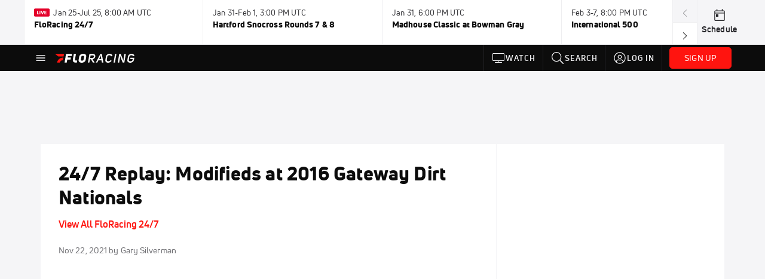

--- FILE ---
content_type: text/html; charset=utf-8
request_url: https://www.floracing.com/video/6842035-247-replay-modifieds-at-2016-gateway-dirt-nationals
body_size: 49296
content:
<!DOCTYPE html><html lang="en"><head>
    <!-- Initialize Impact Tool -->
    <script type="text/javascript">
      (function(a,b,c,d,e,f,g){e['ire_o']=c;e[c]=e[c]||function(){(e[c].a=e[c].a||[]).push(arguments)};f=d.createElement(b);g=d.getElementsByTagName(b)[0];f.async=1;f.src=a;g.parentNode.insertBefore(f,g);})('https://utt.impactcdn.com/A5399711-5f11-4f2e-be8c-01f2bd8b50fd1.js','script','ire',document,window);
    </script>
    <script src="https://cmp.osano.com/AzyWAQS5NWEEWkU9/55c463c7-97ce-4e58-9403-bf5693e6fd09/osano.js?language=en"></script>
    <script src="/osano-flo.js"></script>
    <!-- 1plusX -->
    <script>
      (function(o,n,e,p,l,u,s){o[l]=o[l]||function(){(o[l].q=o[l].q||[]).push(arguments);};
        u=n.createElement(e);u.async=1;u.src=p;s=n.getElementsByTagName(e)[0];s.parentNode.insertBefore(u,s);
      }(window,document,"script","https://cdn.opecloud.com/ope-pdmp.js","ope"));
      ope("pdmp", "init", "b165", "auto");
    </script>
    <!-- end 1plusX -->
    <script>window.grumi = {
      cfg: {
        advs: {
          '4409051465': true,
          '4739813436': true,
          '5007374826': true,
          '4995583385': true
        },
        pbGlobal: 'owpbjs'
      },
      key: '33cea31c-ec69-44af-afb7-3e0656e35da6'
    };</script>
    <script src="//rumcdn.geoedge.be/33cea31c-ec69-44af-afb7-3e0656e35da6/grumi-ip.js" async=""></script>

    <!-- auth -->
    <script src="https://accounts.google.com/gsi/client" async="" defer=""></script>
    <script src="https://sdk.claspws.tv/web/v1/vizbee.js"></script>
    <script>
      const vizbeeAppId = "vzb0349023408"; // VizbeeAppId for FloSports
      VizbeeLite.continuity.ContinuityContext.getInstance().start(vizbeeAppId);
    </script>
    <script>
      window.googletag = window.googletag || { cmd: [] }
      googletag.cmd.push(() => {
        googletag.pubads().disableInitialLoad()
        googletag.enableServices()
      })
    </script>

    <!-- LiveConnectTag -->
    <script type="text/javascript" src="//b-code.liadm.com/did-008o.min.js" async="true" charset="utf-8"></script>
    <!-- LiveConnectTag -->

    <!-- OpenWrap LiveRamp ATS LiveIntent -->
    <script type="text/javascript">
      var TREATMENT_RATE = 0.95;
      if (window.liModuleEnabled === undefined) {
          window.liModuleEnabled = Math.random() < TREATMENT_RATE;
          window.liTreatmentRate = TREATMENT_RATE;
      }
      window.PWT = window.PWT || {};
      if (window.PWT.hasOwnProperty('versionDetails') === false) {
          (function waitForEmailHashAndInitPrebidConfig() {
          if (window.PWT && !window.PWT.HookForPrebidSetConfig) {
            window.PWT.HookForPrebidSetConfig = function(_config) {
              var emailHash = localStorage.getItem('userHash');
              if (emailHash) {
                console.log("Email hash received. sending to IH");
                owpbjs && owpbjs.setUserIdentities({
                  pubProvidedEmailHash: {
                    'SHA256': emailHash
                  }
                });
              } else {
                console.log("Email hash not received.");
                setTimeout(waitForEmailHashAndInitPrebidConfig, 100);
              }
                var enriched = false; // Default: No enrichment
                // Check if LiveIntent ID exists in userSync.userIds
                if (_config && _config.userSync && Array.isArray(_config.userSync.userIds)) {
                  enriched = _config.userSync.userIds.some(function(obj) { return obj.name === 'liveIntentId'; });
                }
                // If control group, remove LiveIntent ID
                if (!window.liModuleEnabled) {
                  console.log("Removing LiveIntent from Prebid config");
                  _config.userSync.userIds = _config.userSync.userIds.filter(function(obj) { return obj.name !== 'liveIntentId'; });
                  enriched = false; // Ensure enrichment is false when removing LiveIntent
                } else {
                  console.log("Retaining LiveIntent in Prebid config");
                }
                _setTargeting(enriched);
            }
          }
          })();
      }
      function _setTargeting(enriched) {
        googletag.cmd.push(function () {
          var targeting = window.liModuleEnabled ? "t1" : "t0";
          targeting += enriched ? "-e1" : "-e0";
          googletag.pubads().setTargeting("li-module-enabled", targeting);
        });
      }
    </script>
<!-- initialize pubmatic for ad bidding. Need to know which id to use depending on mobile or desktop-->
    <script type="text/javascript">
      (function() {
        const purl = window.location.href
        const url = 'https://ads.pubmatic.com/AdServer/js/pwt/160547/3819'
        let profileVersionId = ''
        if (purl.indexOf('pwtv=') > 0) {
          const regexp = /pwtv=(.*?)(&|$)/g
          const matches = regexp.exec(purl)
          if (matches.length >= 2 && matches[1].length > 0) {
            profileVersionId = '/' + matches[1]
          }
        }
        const wtads = document.createElement('script')
        wtads.async = true
        wtads.type = 'text/javascript'
        wtads.src = url + profileVersionId + '/pwt.js'
        const node = document.getElementsByTagName('script')[0]
        node.parentNode.insertBefore(wtads, node)
      })();
    </script>
    <script async="" src="https://c.amazon-adsystem.com/aax2/apstag.js"></script>
    <script type="text/javascript">
      !(function(a9, a, p, s, t, A, g) {
        if (a[a9]) return;

        function q(c, r) {
          a[a9]._Q.push([c, r])
        }
        a[a9] = {
          init: function() {
            q("i", arguments)
          },
          fetchBids: function() {
            q("f", arguments)
          },
          setDisplayBids: function() {},
          targetingKeys: function() {
            return []
          },
          deleteId: function() {
            q("di", arguments)
          },
          renewId: function() {
            q("ri", arguments)
          },
          updateId: function() {
            q("ui", arguments)
          },
          _Q: []
        };
      })("apstag", window);

      // initialize apstag and have apstag set bids on the googletag slots when they are returned to the page
      apstag.init({
        pubID: '2e897944-3457-4bd4-87d9-700e22317ff4',
        adServer: 'googletag',
        bidTimeout: 2000
      })
    </script>
    <script async="" src="https://securepubads.g.doubleclick.net/tag/js/gpt.js"></script>
    <script src="https://99bad415-a15a-4792-bd4c-dd79f2848ebb.redfastlabs.com/assets/redfast.js" async=""></script>
    <!-- Mile Dynamic Floor -->
    <script type="text/javascript" src="https://edge.atmtd.com/pub/uUbmlN/afihbs.js" async=""></script>
    <meta charset="utf-8">
    <title>24/7 Replay: Modifieds at 2016 Gateway Dirt Nationals</title>
    <base href="/">
    <meta name="viewport" content="width=device-width,initial-scale=1,maximum-scale=1,user-scalable=0">
    <link rel="icon" type="image/x-icon" href="favicon.ico">
    <link rel="apple-touch-icon" href="apple-touch-icon.png">
    <link rel="preload" href="/assets/fonts/uni-neue/woff/uni-neue-regular-webfont.woff2" as="font" type="font/woff2" crossorigin="">
    <link rel="preload" href="/assets/fonts/uni-neue/woff/uni-neue-bold-webfont.woff2" as="font" type="font/woff2" crossorigin="">
    <link rel="preload" href="/assets/fonts/uni-neue/woff/uni-neue-heavy-webfont.woff2" as="font" type="font/woff2" crossorigin="">
    <link rel="preconnect" href="https://ads.pubmatic.com">
    <link rel="preconnect" href="https://ad.360yield.com">
    <link rel="preconnect" href="https://m.stripe.com">
    <link rel="preconnect" href="https://pixel.quantserve.com">
    <link rel="preconnect" href="https://tags.srv.stackadapt.com">
    <link rel="preconnect" href="https://ups.analytics.yahoo.com">
    <link rel="preconnect" href="https://3b1738b5f6feaaf2d05339821e682144.safeframe.googlesyndication.com">
    <link rel="preconnect" href="https://tpc.googlesyndication.com">
    <link rel="preconnect" href="https://securepubads.g.doubleclick.net">
    <link rel="preconnect" href="https://www.googletagmanager.com">
    <link rel="preconnect" href="https://edge.quantserve.com">
    <link rel="preconnect" href="https://www.google-analytics.com">
    <link rel="preconnect" href="https://pagead2.googlesyndication.com">
    <link rel="preconnect" href="http://edge.quantserve.com">
    <link rel="preconnect" href="http://pixel.quantserve.com">
    <link rel="preconnect" href="https://edge.atmtd.com">
  <link rel="stylesheet" href="styles.c6a58b5a43ee91f5.css"><meta property="fb:app_id" content="1872171863058252"><script data-hash="3232587346" id="3232587346" type="text/javascript">!function(){var analytics=window.analytics=window.analytics||[];if(!analytics.initialize)if(analytics.invoked)window.console&&console.error&&console.error("Segment snippet included twice.");else{analytics.invoked=!0;analytics.methods=["trackSubmit","trackClick","trackLink","trackForm","pageview","identify","reset","group","track","ready","alias","debug","page","once","off","on","addSourceMiddleware","addIntegrationMiddleware","setAnonymousId","addDestinationMiddleware"];analytics.factory=function(e){return function(){var t=Array.prototype.slice.call(arguments);t.unshift(e);analytics.push(t);return analytics}};for(var e=0;e<analytics.methods.length;e++){var key=analytics.methods[e];analytics[key]=analytics.factory(key)}analytics.load=function(key,e){var t=document.createElement("script");t.type="text/javascript";t.async=!0;t.src="https://siop.flosports.tv/siop.js/v1/" + key + "/siop.min.js";var n=document.getElementsByTagName("script")[0];n.parentNode.insertBefore(t,n);analytics._loadOptions=e};analytics._writeKey="uWqXXIN8MmtLebPADhtTCFE21tZPeb7L";analytics._cdn="https://siop.flosports.tv";analytics.SNIPPET_VERSION="5.2.0";analytics.load("uWqXXIN8MmtLebPADhtTCFE21tZPeb7L",{obfuscate:!0});}}();</script><script data-hash="4083818670" id="4083818670" type="text/javascript"></script><script data-hash="329142638" id="329142638" type="text/javascript">
      (function(c,l,a,r,i,t,y){
        c[a]=c[a]||function(){(c[a].q=c[a].q||[]).push(arguments)};
        t=l.createElement(r);t.async=1;t.src="https://www.clarity.ms/tag/"+i;
        y=l.getElementsByTagName(r)[0];y.parentNode.insertBefore(t,y);
      })(window,document,"clarity","script","mx4d7k7bbx");
    </script><link data-hash="2491289089" id="2491289089" rel="icon" type="image/png" sizes="16x16" href="https://d6fm3yzmawlcs.cloudfront.net/favicons/new-favicon/favicon-16x16.png"><link data-hash="3365311324" id="3365311324" rel="icon" type="image/png" sizes="32x32" href="https://d6fm3yzmawlcs.cloudfront.net/favicons/new-favicon/favicon-32x32.png"><link data-hash="1089242829" id="1089242829" rel="icon" type="image/png" sizes="96x96" href="https://d6fm3yzmawlcs.cloudfront.net/favicons/new-favicon/favicon-96x96.png"><meta property="og:title" content="24/7 Replay: Modifieds at 2016 Gateway Dirt Nationals"><meta name="description" content="Watch the 2016 Gateway Dirt Nationals Modifieds feature from the Dome at America’s Center."><meta property="og:description" content="Watch the 2016 Gateway Dirt Nationals Modifieds feature from the Dome at America’s Center."><meta property="og:type" content="video.other"><meta property="og:image" content="https://d2779tscntxxsw.cloudfront.net/5fd7cd621f1c2.png"><meta property="og:locale" content="en_US"><meta name="twitter:card" content="summary_large_image"><meta name="theme-color" content="#272A2B"><meta property="og:url" content="https://www.floracing.com/video/6842035-247-replay-modifieds-at-2016-gateway-dirt-nationals"><style ng-transition="flo-app">.flex-1{flex:1 0 auto;position:relative}.view-mode{display:-moz-flex;display:flex;flex-direction:column;height:100%}.view-mode.view-mode-minimal{display:block;height:auto}.view-mode.dark-theme{background:#0c0c0c}.view-mode.dark-theme h1,.view-mode.dark-theme h2,.view-mode.dark-theme h3,.view-mode.dark-theme h4,.view-mode.dark-theme h5,.view-mode.dark-theme h6{color:#f5f5f7}@media (max-width: 992px){.content-wrapper{overflow:visible}}.has-event-ticker .stick-to-header{top:138px!important}@media (min-width: 992px){.has-event-ticker .site-navigation-header-container{top:74px!important}}@media (min-width: 992px){.event-ticker-sticky{position:sticky;top:0;z-index:1020}}.monthly-upgrade-banner{z-index:12;position:sticky;bottom:50px}@media (min-width: 576px){.monthly-upgrade-banner{bottom:0}}@media (min-width: 992px){.monthly-upgrade-banner{position:fixed;right:12px;bottom:72px;width:336px}}.site-navigation-header-container{position:sticky;top:0;z-index:1020}
</style><style data-hash="2759949265" id="2759949265" class="ng-tns-c187-0">      .white-color-text { color: #fff !important }      .primary-color-text { color: #FF140F !important }      .primary-color-text:hover, .primary-color-text:focus { color: #FF140F !important; transition: all 250ms }      .primary-color-text-active.active .apply-text-active, .primary-color-text-active.active.apply-text-active,      .nested-primary-color-text-active.active .nested-apply-text-active, .nested-primary-color-text-active.nested-active.apply-text-active{ color: #FF140F !important }      .primary-color-text-hover:hover .apply-text-hover, .primary-color-text-hover:hover.apply-text-hover { color: #FF140F !important }      .hover-text-primary:hover { color: #FF140F!important }      .primary-color-bg { background: #FF140F !important }      input[type="checkbox"].check-target:checked ~ .checkbox-toggle-primary-color-bg { background: #FF140F !important }      input[type="checkbox"].check-target:checked ~ .checkbox-toggle-primary-color-text { color: #FF140F !important }      .primary-color-bg-hover:hover .apply-bg-hover, .primary-color-bg-hover:hover.apply-bg-hover { background: #FF140F !important; transition: all 250ms; }      .primary-color-outline { outline-color: #FF140F !important }      .primary-color-stroke { stroke: #FF140F !important }      a, a.visited { color: #FF140F }      h1:hover > a, h1:focus > a, h2:hover > a, h2:focus > a, h3:hover > a, h3:focus > a, h4:hover > a, h4:focus > a, h5:hover > a, h5:focus > a, h6:hover > a, h6:focus > a, .title:hover > a, .title:focus > a { color: #FF140F }      .flo-footnote span.color-text { color: #FF140F }      .primary-color-svg svg path { fill: #FF140F }      .primary-color-svg-hover svg:hover path { fill: #FF140F }      .primary-color-svg-apply svg .primary-color-apply { fill: #FF140F }      .primary-color-svg-hover-apply svg:hover .primary-color-apply { fill: #FF140F }      .btn-primary, .btn-primary-small, .btn-primary-tiny { background: #FF140F }      .btn-primary:hover, .btn-primary-small:hover, .btn-primary-tiny:hover { background-color: #e6120e }      .btn-secondary, .btn-secondary-small, .btn-secondary-tiny { color: #FF140F }      .btn-secondary a, .btn-secondary-small a, .btn-secondary-tiny a { color: #FF140F }      .btn-secondary:hover, .btn-secondary-small:hover, .btn-secondary-tiny:hover { color: #e6120e }      .primary-color-radio:hover input ~ .primary-overlay,      .primary-color-radio input:focus ~ .primary-overlay,      .primary-color-radio input:checked ~ .primary-overlay { border: 1px solid #FF140F }      .primary-color-radio .primary-overlay:after { background: #FF140F }      input.primary-color-toggle:checked + .primary-color-apply { background: #FF140F }       </style><style ng-transition="flo-app">[_nghost-sc155]   .debug-menu[_ngcontent-sc155]{position:fixed;bottom:25px;right:25px;z-index:1060;display:flex;flex-direction:column;background-color:#0000004d}[_nghost-sc155]   .view-as-banner[_ngcontent-sc155]{position:fixed;top:0;left:0;right:0;background:#ff140f;color:#fff;z-index:1061;padding:8px 15px;text-align:center;box-shadow:0 2px 10px #0000004d;transition:transform .3s ease}[_nghost-sc155]   .view-as-banner.collapsed[_ngcontent-sc155]{transform:translateY(calc(-100% + 7px))}[_nghost-sc155]   .view-as-banner[_ngcontent-sc155]   .view-as-banner-content[_ngcontent-sc155]{font-size:13px;font-weight:500;display:flex;align-items:center;justify-content:center;gap:15px;flex-wrap:wrap}@media (max-width: 768px){[_nghost-sc155]   .view-as-banner[_ngcontent-sc155]   .view-as-banner-content[_ngcontent-sc155]{flex-direction:column;gap:8px}}[_nghost-sc155]   .view-as-banner[_ngcontent-sc155]   .view-as-title[_ngcontent-sc155]{font-size:14px}[_nghost-sc155]   .view-as-banner[_ngcontent-sc155]   .view-as-details[_ngcontent-sc155]{display:flex;align-items:center;gap:8px}[_nghost-sc155]   .view-as-banner[_ngcontent-sc155]   .view-as-details[_ngcontent-sc155]   .text-muted[_ngcontent-sc155]{opacity:.8;font-size:12px;color:#ffffffe6}@media (max-width: 768px){[_nghost-sc155]   .view-as-banner[_ngcontent-sc155]   .view-as-details[_ngcontent-sc155]{flex-direction:column;gap:2px;text-align:center}}[_nghost-sc155]   .view-as-banner[_ngcontent-sc155]   button[_ngcontent-sc155]:not(.collapse-button){padding:3px 12px;border:1px solid rgba(255,255,255,.6);background:rgba(255,255,255,.2);color:#fff;border-radius:4px;cursor:pointer;font-size:12px;white-space:nowrap;-webkit-backdrop-filter:blur(10px);backdrop-filter:blur(10px)}[_nghost-sc155]   .view-as-banner[_ngcontent-sc155]   button[_ngcontent-sc155]:not(.collapse-button):hover{background:rgba(255,255,255,.3);border-color:#fffc}[_nghost-sc155]   .view-as-banner[_ngcontent-sc155]   .collapse-button[_ngcontent-sc155]{position:absolute;left:15px;bottom:-28px;background:#ff140f;border:none;color:#fff;width:50px;height:28px;border-radius:0 0 8px 8px;cursor:pointer;display:flex;align-items:center;justify-content:center}@keyframes pulse{0%,to{opacity:1}50%{opacity:.85}}</style><style ng-transition="flo-app">[_nghost-sc153]   .view-as-widget[_ngcontent-sc153]{padding:20px;background:#fff}[_nghost-sc153]   .view-as-widget[_ngcontent-sc153]   h2[_ngcontent-sc153]{color:#ff140f;font-size:1.5rem;margin-bottom:0}[_nghost-sc153]   .view-as-widget[_ngcontent-sc153]   .warning-content[_ngcontent-sc153]   .alert-warning[_ngcontent-sc153]{border-left:4px solid #ffc107;background-color:#fff3cd;border-color:#ffc107;color:#664d03}[_nghost-sc153]   .view-as-widget[_ngcontent-sc153]   .warning-content[_ngcontent-sc153]   .warning-list[_ngcontent-sc153]{margin:1rem 0;padding-left:1.5rem}[_nghost-sc153]   .view-as-widget[_ngcontent-sc153]   .warning-content[_ngcontent-sc153]   .warning-list[_ngcontent-sc153]   li[_ngcontent-sc153]{margin-bottom:.5rem;color:#6f6f73}[_nghost-sc153]   .view-as-widget[_ngcontent-sc153]   .warning-content[_ngcontent-sc153]   p[_ngcontent-sc153]{color:#0c0c0c;font-size:1.1rem}[_nghost-sc153]   .view-as-widget[_ngcontent-sc153]   .btn[_ngcontent-sc153]{min-width:120px}[_nghost-sc153]   .view-as-widget[_ngcontent-sc153]   .current-view-as[_ngcontent-sc153]   .alert-info[_ngcontent-sc153]{background-color:#f5f5f7;border-color:#eeeef0;color:#323236}</style><style ng-transition="flo-app">[_nghost-sc154]   .cache-clear-widget[_ngcontent-sc154]{padding:20px;background:#fff}[_nghost-sc154]   .cache-clear-widget[_ngcontent-sc154]   h2[_ngcontent-sc154]{color:#ff140f;font-size:1.5rem;margin-bottom:0}[_nghost-sc154]   .cache-clear-widget[_ngcontent-sc154]   .confirmation-content[_ngcontent-sc154]   .alert-warning[_ngcontent-sc154]{border-left:4px solid #ffc107;background-color:#fff3cd;border-color:#ffc107;color:#664d03;margin-bottom:1rem}[_nghost-sc154]   .cache-clear-widget[_ngcontent-sc154]   .result-content[_ngcontent-sc154]   .alert-success[_ngcontent-sc154]{border-left:4px solid #28a745;background-color:#d4edda;border-color:#c3e6cb;color:#155724}[_nghost-sc154]   .cache-clear-widget[_ngcontent-sc154]   .result-content[_ngcontent-sc154]   .alert-danger[_ngcontent-sc154]{border-left:4px solid #dc3545;background-color:#f8d7da;border-color:#f5c6cb;color:#721c24}[_nghost-sc154]   .cache-clear-widget[_ngcontent-sc154]   .key-list[_ngcontent-sc154], [_nghost-sc154]   .cache-clear-widget[_ngcontent-sc154]   .non-existent-keys-list[_ngcontent-sc154]{max-height:200px;overflow-y:auto;margin:0;padding:1rem 1rem 1rem 2rem;background-color:#f8f9fa;border-radius:4px}[_nghost-sc154]   .cache-clear-widget[_ngcontent-sc154]   .key-list[_ngcontent-sc154]   li[_ngcontent-sc154], [_nghost-sc154]   .cache-clear-widget[_ngcontent-sc154]   .non-existent-keys-list[_ngcontent-sc154]   li[_ngcontent-sc154]{margin-bottom:.5rem;word-break:break-all;font-family:monospace;font-size:.875rem;color:#6f6f73}[_nghost-sc154]   .cache-clear-widget[_ngcontent-sc154]   .btn[_ngcontent-sc154]{min-width:120px}</style><style ng-transition="flo-app">[_nghost-sc151]{position:fixed;top:0;left:0;height:100%;width:100%;pointer-events:none;z-index:1060}[_nghost-sc151]   .overlay-backdrop[_ngcontent-sc151]{background:rgba(0,0,0,.6);inset:0;position:absolute;pointer-events:auto;opacity:0}[_nghost-sc151]   .overlay-wrapper[_ngcontent-sc151]{display:-moz-flex;display:flex;justify-content:center;align-items:center;position:absolute;pointer-events:none;top:0;left:0;height:100%;width:100%}[_nghost-sc151]   .overlay-wrapper[_ngcontent-sc151]   .dialog-container[_ngcontent-sc151]{background:white;box-shadow:0 0 8px #00000026;border-radius:5px;max-width:92%;max-height:calc(100% - 40px);overflow-y:auto;pointer-events:auto}[_nghost-sc151]   .overlay-wrapper[_ngcontent-sc151]   .dialog-container[_ngcontent-sc151]   span.close-icon[_ngcontent-sc151]{display:-moz-flex;display:flex;justify-content:flex-end;margin:10px 10px 0 0;height:20px;width:100%;cursor:pointer}[_nghost-sc151]   .overlay-wrapper[_ngcontent-sc151]   .dialog-container[_ngcontent-sc151]   span.close-icon[_ngcontent-sc151]   .icon[_ngcontent-sc151]{width:30px;height:15px}[_nghost-sc151]   .active[_ngcontent-sc151]{opacity:1}.close-icon[_ngcontent-sc151]{fill:#6f6f73}</style><style ng-transition="flo-app">[_nghost-sc309]   .container[_ngcontent-sc309]{display:-moz-flex;display:flex;flex-direction:column;margin:0 auto;padding:0}[_nghost-sc309]   .container[_ngcontent-sc309]   section.wrapper[_ngcontent-sc309]{padding:30px 30px 0;margin:0}[_nghost-sc309]   .container[_ngcontent-sc309]   section.wrapper[_ngcontent-sc309]   .assoc-event[_ngcontent-sc309]{font-size:1em;line-height:21px;font-family:Uni-Neue-Bold,Open Sans,Helvetica Neue,Helvetica,Arial,sans-serif;margin:14px 0 20px}[_nghost-sc309]   .container[_ngcontent-sc309]   section.wrapper[_ngcontent-sc309]   .social-bar.row[_ngcontent-sc309]{margin:15px 0;width:100%;display:-moz-flex;display:flex;flex-wrap:nowrap}[_nghost-sc309]   .container[_ngcontent-sc309]   section.wrapper[_ngcontent-sc309]   .social-bar.row[_ngcontent-sc309]   .video-info[_ngcontent-sc309], [_nghost-sc309]   .container[_ngcontent-sc309]   section.wrapper[_ngcontent-sc309]   .social-bar.row[_ngcontent-sc309]   .social[_ngcontent-sc309]{margin:0;padding:0}[_nghost-sc309]   .container[_ngcontent-sc309]   section.wrapper[_ngcontent-sc309]   img.main-photo[_ngcontent-sc309]{margin-bottom:25px;width:100%}[_nghost-sc309]   .container[_ngcontent-sc309]   section.wrapper[_ngcontent-sc309]   .content[_ngcontent-sc309]{margin:25px auto 0;text-align:center}[_nghost-sc309]   .container[_ngcontent-sc309]   section.wrapper[_ngcontent-sc309]   .content[_ngcontent-sc309]   img[_ngcontent-sc309]{width:100%;height:auto}[_nghost-sc309]   .container[_ngcontent-sc309]   section.wrapper[_ngcontent-sc309]   .content[_ngcontent-sc309]   .description[_ngcontent-sc309]{text-align:left}[_nghost-sc309]   .container[_ngcontent-sc309]   section.wrapper[_ngcontent-sc309]   .content[_ngcontent-sc309]   .full-content[_ngcontent-sc309]{text-align:left}[_nghost-sc309]   .container[_ngcontent-sc309]   section.wrapper[_ngcontent-sc309]   .video-footer[_ngcontent-sc309]{margin:30px auto}[_nghost-sc309]   .container[_ngcontent-sc309]   section.wrapper[_ngcontent-sc309]   .video-footer[_ngcontent-sc309]   .link-join-now[_ngcontent-sc309]:hover{text-decoration:underline}@media (max-width: 768px){[_nghost-sc309]   .container[_ngcontent-sc309]   section.wrapper[_ngcontent-sc309]{margin-top:0;padding:30px 15px 0}}@media (max-width: 992px){[_nghost-sc309]   .container[_ngcontent-sc309]   section.rail[_ngcontent-sc309]{display:block}}[_nghost-sc309]   .container[_ngcontent-sc309]   section.rail[_ngcontent-sc309]   .bucket[_ngcontent-sc309]{flex-grow:1;margin:0;padding:0}[_nghost-sc309]   .video-rail-container[_ngcontent-sc309]   .rail-header[_ngcontent-sc309]{background:#eeeef0;font-size:14px;padding:20px 25px;text-transform:uppercase}[_nghost-sc309]   .video-rail-container[_ngcontent-sc309]   .rail-item[_ngcontent-sc309]{cursor:pointer}[_nghost-sc309]   .video-rail-container[_ngcontent-sc309]   .rail-item.active[_ngcontent-sc309]{border-left-width:4px;border-left-style:solid}@media (max-width: 768px){[_nghost-sc309]   .video-rail-container[_ngcontent-sc309]   .rail-item.active[_ngcontent-sc309]{margin-left:14px;padding-left:8px}}[_nghost-sc309]   .video-rail-container[_ngcontent-sc309]   .rail-item.dfp-item[_ngcontent-sc309]{max-height:670px;height:auto;margin-top:35px;margin-bottom:35px}@media (max-width: 768px){[_nghost-sc309]   .video-rail-container[_ngcontent-sc309]   .rail-item.dfp-item[_ngcontent-sc309]{border-bottom:1px solid #939396;margin:0;padding:20px;text-align:center;background:#f5f5f7}}[_nghost-sc309]   .oo-player-container[_ngcontent-sc309]   .oo-player[_ngcontent-sc309]{z-index:1!important}</style><style ng-transition="flo-app">.fly-out-menu[_ngcontent-sc182]{height:100vh;height:100dvh;width:100vw;z-index:1060;position:fixed;top:0;left:0;transition:transform .35s}@media (min-width: 768px){.fly-out-menu[_ngcontent-sc182]{width:390px}}.fly-out-menu.show[_ngcontent-sc182]{transform:translate(0)}.fly-out-menu.hide[_ngcontent-sc182]{transform:translate(-100%)}.fly-out-menu[_ngcontent-sc182]   .account-menu[_ngcontent-sc182]{right:0;left:auto}.fly-out-backdrop[_ngcontent-sc182]{position:fixed;top:0;left:0;z-index:1040;transition:opacity .35s}.fly-out-backdrop.show[_ngcontent-sc182]{opacity:75%}.fly-out-backdrop.hide[_ngcontent-sc182]{opacity:0;pointer-events:none}.header[_ngcontent-sc182]{min-height:44px}.header[_ngcontent-sc182]   flo-svg-icon[_ngcontent-sc182]{cursor:pointer}</style><style ng-transition="flo-app">[_nghost-sc156]{z-index:2}@media (max-width: 768px){[_nghost-sc156]{z-index:0}}[_nghost-sc156]   footer[_ngcontent-sc156]{background:#232327;color:#939396;font-family:Uni-Neue-Regular,Open Sans,Helvetica Neue,Helvetica,Arial,sans-serif;padding:20px}[_nghost-sc156]   footer[_ngcontent-sc156]   .container[_ngcontent-sc156]{background:#232327}[_nghost-sc156]   footer[_ngcontent-sc156]   a[_ngcontent-sc156]{color:inherit;line-height:21px}@media (min-width: 992px){[_nghost-sc156]   footer[_ngcontent-sc156]{padding:28px}}[_nghost-sc156]   footer[_ngcontent-sc156]   .footer-links[_ngcontent-sc156]{-moz-column-gap:2rem;column-gap:2rem;row-gap:.5rem}</style><style ng-transition="flo-app">.event-ticker[_ngcontent-sc176]{padding-top:0;z-index:1;-webkit-user-select:none;-moz-user-select:none;user-select:none;height:74px}.event-ticker-wrapper[_ngcontent-sc176]{min-width:244px;margin:0 auto}@media (min-width: 992px){.event-ticker-wrapper[_ngcontent-sc176]{max-width:992px}}@media (min-width: 1200px){.event-ticker-wrapper[_ngcontent-sc176]{max-width:1200px}}@media (min-width: 1284px){.event-ticker-wrapper[_ngcontent-sc176]{max-width:1284px}}.nav-icons-wrapper[_ngcontent-sc176]   a[_ngcontent-sc176]{color:#0c0c0c}.nav-icons-wrapper[_ngcontent-sc176]   .nav-disabled[_ngcontent-sc176]{color:#939396;background-color:#f5f5f7;cursor:default}.favorites-star[_ngcontent-sc176]{width:20px}.favorites-star[_ngcontent-sc176]   flo-svg-icon[_ngcontent-sc176]{transform:translateY(2px)}.h6[_ngcontent-sc176]{margin-top:2px}.title-max-width[_ngcontent-sc176]{max-width:244px}.schedule-link[_ngcontent-sc176]{border-right:none;width:74px}.subtitle1[_ngcontent-sc176]{color:#0c0c0c}</style><style ng-transition="flo-app">swiper{display:block}
</style><style ng-transition="flo-app">.link-button[_ngcontent-sc175]{all:unset;cursor:pointer;padding:12px;transition:all .25s;display:flex}.secondary-icon-container[_ngcontent-sc175]{display:flex;flex-grow:1;justify-content:flex-end}flo-svg-icon[_ngcontent-sc175]{display:flex;justify-content:center;align-items:center;font-size:24px}.badge-text[_ngcontent-sc175]{text-transform:uppercase;font-weight:800}.navBadgeNew[_ngcontent-sc175]{margin-left:8px;background:#DAE2FD;border-radius:4px;padding:0 4px;font-family:Uni-Neue-Heavy,sans-serif;color:#0028a8;font-size:10px;letter-spacing:1px;text-align:center;display:flex;justify-content:center;align-items:center}.btn-full-width[_nghost-sc175]   button.link-button[_ngcontent-sc175], .btn-full-width   [_nghost-sc175]   button.link-button[_ngcontent-sc175]{width:100%}.primary-nav-container[_nghost-sc175]   a.button-secondary-sm[_ngcontent-sc175]   button.link-button[_ngcontent-sc175], .primary-nav-container   [_nghost-sc175]   a.button-secondary-sm[_ngcontent-sc175]   button.link-button[_ngcontent-sc175]{padding:7px 8px;align-items:center}.my-favorites-page   .header-container[_nghost-sc175]   button.link-button[_ngcontent-sc175], .my-favorites-page   .header-container   [_nghost-sc175]   button.link-button[_ngcontent-sc175]{display:flex;flex-direction:row;align-items:center;justify-content:center}@media (min-width: 768px){.my-favorites-page   .header-container[_nghost-sc175]   button.link-button[_ngcontent-sc175]   flo-svg-icon[_ngcontent-sc175], .my-favorites-page   .header-container   [_nghost-sc175]   button.link-button[_ngcontent-sc175]   flo-svg-icon[_ngcontent-sc175]{margin-right:8px}}@media (min-width: 768px){.my-favorites-page   .header-container[_nghost-sc175]   button.link-button[_ngcontent-sc175], .my-favorites-page   .header-container   [_nghost-sc175]   button.link-button[_ngcontent-sc175]{justify-content:flex-start}}</style><style ng-transition="flo-app">a.cta-primary[_ngcontent-sc175]   button.link-button[_ngcontent-sc175]{display:flex;justify-content:center;align-items:center;white-space:nowrap;-moz-column-gap:10px;column-gap:10px}a.cta-primary[_ngcontent-sc175]   button.link-button[_ngcontent-sc175]   flo-svg-icon.icon-star-outlined[_ngcontent-sc175]{width:20px;font-size:20px}.responsive-button-icon[_nghost-sc175]   button.link-button[_ngcontent-sc175], .responsive-button-icon   [_nghost-sc175]   button.link-button[_ngcontent-sc175]{min-width:auto;height:36px;width:36px;padding:0}.responsive-button-icon[_nghost-sc175]   button.link-button[_ngcontent-sc175]   .link-text[_ngcontent-sc175], .responsive-button-icon   [_nghost-sc175]   button.link-button[_ngcontent-sc175]   .link-text[_ngcontent-sc175]{display:none}@media (min-width: 768px){.responsive-button-icon[_nghost-sc175]   button.link-button[_ngcontent-sc175], .responsive-button-icon   [_nghost-sc175]   button.link-button[_ngcontent-sc175]{width:auto;height:40px;padding:0 24px}.responsive-button-icon[_nghost-sc175]   button.link-button[_ngcontent-sc175]   .link-text[_ngcontent-sc175], .responsive-button-icon   [_nghost-sc175]   button.link-button[_ngcontent-sc175]   .link-text[_ngcontent-sc175]{display:flex}}</style><style ng-transition="flo-app">a.cta-tertiary[_ngcontent-sc175]   button.link-button[_ngcontent-sc175]{display:flex;justify-content:center;align-items:center;white-space:nowrap;-moz-column-gap:10px;column-gap:10px}</style><style ng-transition="flo-app">a.navigation-primary[_ngcontent-sc175]   button.link-button[_ngcontent-sc175]{color:#939396;font-family:Uni-Neue-Bold,Open Sans,Helvetica Neue,Helvetica,Arial,sans-serif;font-size:13px;text-transform:uppercase;line-height:20px;background-color:transparent;position:relative;letter-spacing:1px}a.navigation-primary[_ngcontent-sc175]   button.link-button[_ngcontent-sc175]:focus-visible{background-color:#535357;color:#fff}a.navigation-primary[_ngcontent-sc175]   button.link-button[_ngcontent-sc175]:hover, a.navigation-primary[_ngcontent-sc175]   button.link-button.selected[_ngcontent-sc175]{color:#f5f5f7}a.navigation-primary[_ngcontent-sc175]   button.link-button.selected[_ngcontent-sc175]:before{content:"";position:absolute;bottom:0;border-left:9px solid transparent;border-right:9px solid transparent;border-bottom:8px solid #ffffff;left:50%;transform:translate(-50%)}</style><style ng-transition="flo-app">a.navigation-primary-aux[_ngcontent-sc175]{justify-content:center;align-items:center;height:44px}a.navigation-primary-aux[_ngcontent-sc175]   button.link-button[_ngcontent-sc175]{display:flex;flex-direction:column;justify-content:center;align-items:center;gap:2px;font-size:11px;padding:0;height:100%;color:#f5f5f7;font-family:Uni-Neue-Bold,Open Sans,Helvetica Neue,Helvetica,Arial,sans-serif;text-transform:uppercase;letter-spacing:1px;line-height:20px;position:relative;background-color:transparent}a.navigation-primary-aux[_ngcontent-sc175]   button.link-button[_ngcontent-sc175]:focus-visible{background-color:#535357}a.navigation-primary-aux[_ngcontent-sc175]   flo-svg-icon[_ngcontent-sc175]{font-size:18px}@media (min-width: 992px){a.navigation-primary-aux[_ngcontent-sc175]   button.link-button[_ngcontent-sc175]{flex-direction:row;gap:12px;padding:0 12px;font-size:13px}a.navigation-primary-aux[_ngcontent-sc175]   button.link-button[_ngcontent-sc175]:hover{background-color:#323236}a.navigation-primary-aux[_ngcontent-sc175]   button.link-button.selected[_ngcontent-sc175]:before{content:"";position:absolute;bottom:0;border-left:9px solid transparent;border-right:9px solid transparent;border-bottom:8px solid #ffffff;left:50%;transform:translate(-50%)}a.navigation-primary-aux[_ngcontent-sc175]   flo-svg-icon[_ngcontent-sc175]{font-size:24px}}.flyout-header-button[_nghost-sc175]   a.navigation-primary-aux[_ngcontent-sc175]   button.link-button[_ngcontent-sc175], .flyout-header-button   [_nghost-sc175]   a.navigation-primary-aux[_ngcontent-sc175]   button.link-button[_ngcontent-sc175]{display:flex;flex-direction:row;gap:12px;font-size:13px}.flyout-header-button[_nghost-sc175]   a.navigation-primary-aux[_ngcontent-sc175]   flo-svg-icon[_ngcontent-sc175], .flyout-header-button   [_nghost-sc175]   a.navigation-primary-aux[_ngcontent-sc175]   flo-svg-icon[_ngcontent-sc175]{font-size:24px}</style><style ng-transition="flo-app">a.navigation-sub[_ngcontent-sc175]   button.link-button[_ngcontent-sc175]{color:#535357;font-family:Uni-Neue-Regular,Open Sans,Helvetica Neue,Helvetica,Arial,sans-serif;font-size:14px;text-transform:capitalize;line-height:20px;background-color:transparent;letter-spacing:.1px;border-bottom:2px solid transparent;height:44px;box-sizing:border-box}a.navigation-sub[_ngcontent-sc175]   button.link-button[_ngcontent-sc175]:focus-visible{background-color:#eeeef0}a.navigation-sub[_ngcontent-sc175]   button.link-button[_ngcontent-sc175]:hover{color:#0c0c0c}a.navigation-sub[_ngcontent-sc175]   button.link-button.selected[_ngcontent-sc175]{color:#0c0c0c;border-bottom:2px solid #ff140f}</style><style ng-transition="flo-app">a.icon[_ngcontent-sc175]   button.link-button[_ngcontent-sc175]{display:flex;justify-content:center;align-items:center;color:#f5f5f7;height:24px;width:24px;padding:0}a.icon[_ngcontent-sc175]   button.link-button[_ngcontent-sc175]:focus-visible{background-color:#535357}</style><style ng-transition="flo-app">a.icon-text-cell[_ngcontent-sc175]   button.link-button[_ngcontent-sc175]{vertical-align:center;display:flex;gap:.5rem;color:#232327;height:24px;width:100%;font-size:14px;font-weight:500;line-height:24px;padding:10px 8px 10px 12px;letter-spacing:.1px}.flyout-top-link[_nghost-sc175]   a.icon-text-cell[_ngcontent-sc175]   button.link-button[_ngcontent-sc175], .flyout-top-link   [_nghost-sc175]   a.icon-text-cell[_ngcontent-sc175]   button.link-button[_ngcontent-sc175]{color:#fff}.flyout-nav-item[_nghost-sc175]   a.icon-text-cell[_ngcontent-sc175]   .link-text[_ngcontent-sc175], .flyout-nav-item   [_nghost-sc175]   a.icon-text-cell[_ngcontent-sc175]   .link-text[_ngcontent-sc175]{transition:all .2s}.flyout-nav-item[_nghost-sc175]   a.icon-text-cell[_ngcontent-sc175]:hover   .link-text[_ngcontent-sc175], .flyout-nav-item   [_nghost-sc175]   a.icon-text-cell[_ngcontent-sc175]:hover   .link-text[_ngcontent-sc175]{color:#ff140f}.event-ticker[_nghost-sc175]   a.icon-text-cell[_ngcontent-sc175]   button.link-button[_ngcontent-sc175], .event-ticker   [_nghost-sc175]   a.icon-text-cell[_ngcontent-sc175]   button.link-button[_ngcontent-sc175]{flex-direction:column;justify-content:center;align-items:center;letter-spacing:.1px;gap:2px;font-size:14px;padding:0;width:100%;height:100%}</style><style ng-transition="flo-app">a.dropdown-item[_ngcontent-sc175]   button.link-button[_ngcontent-sc175]{padding:0}</style><style ng-transition="flo-app">a.button-tag[_ngcontent-sc175]{color:#6f6f73;background:#f5f5f7;border-radius:.3125rem;font-size:.8125rem;line-height:1.25rem;letter-spacing:.012rem;padding:.295rem .5rem}a.button-tag[_ngcontent-sc175]   button[_ngcontent-sc175]{padding:0}a.button-tag[_ngcontent-sc175]   button[_ngcontent-sc175]   .link-text[_ngcontent-sc175]:hover{text-decoration:underline}</style><style ng-transition="flo-app">a.open[_ngcontent-sc175]{color:#6f6f73;font-size:.8125rem;line-height:1.25rem;letter-spacing:.012rem}a.open[_ngcontent-sc175]   button.link-button[_ngcontent-sc175]{padding:0}a.open[_ngcontent-sc175]:hover{color:#6f6f73;text-decoration:underline}</style><style ng-transition="flo-app">a.tab[_ngcontent-sc175]   button.link-button[_ngcontent-sc175]{font-size:.9375rem;transition:all .25s;align-items:center;display:inline-flex;min-height:3.4375rem;justify-content:center;padding:0 1.25rem;color:#6f6f73}a.tab[_ngcontent-sc175]   button.link-button.selected[_ngcontent-sc175]{border-bottom:.0625rem solid #ff140f;color:#ff140f}a.tab[_ngcontent-sc175]   button.link-button[_ngcontent-sc175]:hover{color:#ff140f}.choose-favorites-page[_nghost-sc175]   a.tab[_ngcontent-sc175]   button.link-button[_ngcontent-sc175], .choose-favorites-page   [_nghost-sc175]   a.tab[_ngcontent-sc175]   button.link-button[_ngcontent-sc175]{min-height:2.75rem}.choose-favorites-page[_nghost-sc175]   a.tab[_ngcontent-sc175]   button.link-button.selected[_ngcontent-sc175], .choose-favorites-page   [_nghost-sc175]   a.tab[_ngcontent-sc175]   button.link-button.selected[_ngcontent-sc175]{border-bottom:2px solid #ff140f;color:#323236}</style><style ng-transition="flo-app">.event-status-container[_ngcontent-sc172]{max-height:1.3125rem}</style><style ng-transition="flo-app">.primary-nav-container[_ngcontent-sc185]{max-height:101px}@media (min-width: 992px){.primary-nav-container[_ngcontent-sc185]{max-height:44px}}.primary-nav-container[_ngcontent-sc185]   .primary-nav-mobile-links[_ngcontent-sc185]{--shadow-size: .75em;--transparent: rgba(255, 255, 255, 0);background:linear-gradient(to right,#0c0c0c,#0c0c0c,var(--transparent) calc(var(--shadow-size) * 2)),linear-gradient(to right,rgba(255,255,255,.33),var(--transparent)),linear-gradient(to left,#0c0c0c,#0c0c0c,var(--transparent) calc(var(--shadow-size) * 2)),linear-gradient(to left,rgba(255,255,255,.33),var(--transparent)) 100%;background-color:#0c0c0c;background-repeat:no-repeat;background-attachment:local,scroll,local,scroll;background-size:100% 100%,var(--shadow-size) 100%,100% 100%,var(--shadow-size) 100%;-ms-overflow-style:none;scrollbar-width:none}.primary-nav-container[_ngcontent-sc185]   .primary-nav-mobile-links[_ngcontent-sc185]::-webkit-scrollbar{display:none}.primary-nav[_ngcontent-sc185]{height:56px}@media (min-width: 992px){.primary-nav[_ngcontent-sc185]   .aux-links-desktop[_ngcontent-sc185]{border-left:1px solid #232327}.primary-nav[_ngcontent-sc185]   .aux-links-desktop[_ngcontent-sc185]:last-child{border-right:1px solid #232327}}@media (min-width: 992px){.primary-nav[_ngcontent-sc185]{margin:auto;max-width:992px}}@media (min-width: 1200px){.primary-nav[_ngcontent-sc185]{margin:auto;max-width:1200px}}@media (min-width: 1284px){.primary-nav[_ngcontent-sc185]{margin:auto;max-width:1284px}}@media (min-width: 992px){.primary-nav[_ngcontent-sc185]{max-height:44px}}.primary-nav[_ngcontent-sc185]   .primary-logo[_ngcontent-sc185]:focus-visible{outline:none;background-color:#535357}.has-sub-promo-banner[_nghost-sc185]   .mobile-primary-nav-subscribe-button[_ngcontent-sc185], .has-sub-promo-banner   [_nghost-sc185]   .mobile-primary-nav-subscribe-button[_ngcontent-sc185]{display:none}@media (min-width: 768px){.has-sub-promo-banner[_nghost-sc185]   .mobile-primary-nav-subscribe-button[_ngcontent-sc185], .has-sub-promo-banner   [_nghost-sc185]   .mobile-primary-nav-subscribe-button[_ngcontent-sc185]{display:block}}.icon-ellipsis-dropdown[_ngcontent-sc185]{height:44px;transition:all .25s;margin:auto;padding:0 1rem}.icon-ellipsis-dropdown[_ngcontent-sc185]:focus{background-color:#535357;color:#fff;outline:none}.icon-ellipsis-dropdown[_ngcontent-sc185]   flo-svg-icon[_ngcontent-sc185]:hover{color:#f5f5f7}</style><meta property="og:image:width" content="680"><meta property="og:image:height" content="382"><style ng-transition="flo-app">[_nghost-sc189]{width:inherit}.detector[_ngcontent-sc189]{width:1px}</style><style ng-transition="flo-app">.ui.loader[_ngcontent-sc231]{display:none;position:absolute;top:50%;left:50%;margin:0;text-align:center;z-index:1000;transform:translate(-50%) translateY(-50%)}.ui.loader[_ngcontent-sc231]:before{position:absolute;content:"";top:0;left:50%;width:100%;height:100%;border-radius:500rem;border:.2em solid rgba(0,0,0,.1)}.ui.loader[_ngcontent-sc231]:after{position:absolute;content:"";top:0;left:50%;width:100%;height:100%;animation:loader .6s linear;animation-iteration-count:infinite;border-radius:500rem;border-color:#767676 transparent transparent;border-style:solid;border-width:.2em;box-shadow:0 0 0 1px transparent}@keyframes loader{0%{transform:rotate(0)}to{transform:rotate(360deg)}}.ui.mini.loader[_ngcontent-sc231]:after, .ui.mini.loader[_ngcontent-sc231]:before{width:1rem;height:1rem;margin:0 0 0 -.5rem}.ui.tiny.loader[_ngcontent-sc231]:after, .ui.tiny.loader[_ngcontent-sc231]:before{width:1.14285714rem;height:1.14285714rem;margin:0 0 0 -.57142857rem}.ui.small.loader[_ngcontent-sc231]:after, .ui.small.loader[_ngcontent-sc231]:before{width:1.71428571rem;height:1.71428571rem;margin:0 0 0 -.85714286rem}.ui.loader[_ngcontent-sc231]:after, .ui.loader[_ngcontent-sc231]:before{width:2.28571429rem;height:2.28571429rem;margin:0 0 0 -1.14285714rem}.ui.large.loader[_ngcontent-sc231]:after, .ui.large.loader[_ngcontent-sc231]:before{width:3.42857143rem;height:3.42857143rem;margin:0 0 0 -1.71428571rem}.ui.big.loader[_ngcontent-sc231]:after, .ui.big.loader[_ngcontent-sc231]:before{width:3.71428571rem;height:3.71428571rem;margin:0 0 0 -1.85714286rem}.ui.huge.loader[_ngcontent-sc231]:after, .ui.huge.loader[_ngcontent-sc231]:before{width:4.14285714rem;height:4.14285714rem;margin:0 0 0 -2.07142857rem}.ui.massive.loader[_ngcontent-sc231]:after, .ui.massive.loader[_ngcontent-sc231]:before{width:4.57142857rem;height:4.57142857rem;margin:0 0 0 -2.28571429rem}.ui.dimmer[_ngcontent-sc231]   .loader[_ngcontent-sc231]{display:block}.ui.dimmer[_ngcontent-sc231]   .ui.loader[_ngcontent-sc231]{color:#ffffffe6}.ui.dimmer[_ngcontent-sc231]   .ui.loader[_ngcontent-sc231]:before{border-color:#ffffff26}.ui.dimmer[_ngcontent-sc231]   .ui.loader[_ngcontent-sc231]:after{border-color:#fff transparent transparent}.ui.inverted.dimmer[_ngcontent-sc231]   .ui.loader[_ngcontent-sc231]{color:#000000de}.ui.inverted.dimmer[_ngcontent-sc231]   .ui.loader[_ngcontent-sc231]:before{border-color:#0000001a}.ui.inverted.dimmer[_ngcontent-sc231]   .ui.loader[_ngcontent-sc231]:after{border-color:#767676 transparent transparent}.ui.text.loader[_ngcontent-sc231]{width:auto!important;height:auto!important;text-align:center;font-style:normal}.ui.indeterminate.loader[_ngcontent-sc231]:after{animation-direction:reverse;animation-duration:1.2s}.ui.loader.active[_ngcontent-sc231], .ui.loader.visible[_ngcontent-sc231]{display:block}.ui.loader.disabled[_ngcontent-sc231], .ui.loader.hidden[_ngcontent-sc231]{display:none}.ui.inverted.dimmer[_ngcontent-sc231]   .ui.mini.loader[_ngcontent-sc231], .ui.mini.loader[_ngcontent-sc231]{width:1rem;height:1rem;font-size:.78571429em}.ui.inverted.dimmer[_ngcontent-sc231]   .ui.tiny.loader[_ngcontent-sc231], .ui.tiny.loader[_ngcontent-sc231]{width:1.14285714rem;height:1.14285714rem;font-size:.85714286em}.ui.inverted.dimmer[_ngcontent-sc231]   .ui.small.loader[_ngcontent-sc231], .ui.small.loader[_ngcontent-sc231]{width:1.71428571rem;height:1.71428571rem;font-size:.92857143em}.ui.inverted.dimmer[_ngcontent-sc231]   .ui.loader[_ngcontent-sc231], .ui.loader[_ngcontent-sc231]{width:2.28571429rem;height:2.28571429rem;font-size:1em}.ui.inverted.dimmer[_ngcontent-sc231]   .ui.large.loader[_ngcontent-sc231], .ui.large.loader[_ngcontent-sc231]{width:3.42857143rem;height:3.42857143rem;font-size:1.14285714em}.ui.big.loader[_ngcontent-sc231], .ui.inverted.dimmer[_ngcontent-sc231]   .ui.big.loader[_ngcontent-sc231]{width:3.71428571rem;height:3.71428571rem;font-size:1.28571429em}.ui.huge.loader[_ngcontent-sc231], .ui.inverted.dimmer[_ngcontent-sc231]   .ui.huge.loader[_ngcontent-sc231]{width:4.14285714rem;height:4.14285714rem;font-size:1.42857143em}.ui.inverted.dimmer[_ngcontent-sc231]   .ui.massive.loader[_ngcontent-sc231], .ui.massive.loader[_ngcontent-sc231]{width:4.57142857rem;height:4.57142857rem;font-size:1.71428571em}.ui.mini.text.loader[_ngcontent-sc231]{min-width:1rem;padding-top:1.78571429rem}.ui.tiny.text.loader[_ngcontent-sc231]{min-width:1.14285714rem;padding-top:1.92857143rem}.ui.small.text.loader[_ngcontent-sc231]{min-width:1.71428571rem;padding-top:2.5rem}.ui.text.loader[_ngcontent-sc231]{min-width:2.28571429rem;padding-top:3.07142857rem}.ui.large.text.loader[_ngcontent-sc231]{min-width:3.42857143rem;padding-top:4.21428571rem}.ui.big.text.loader[_ngcontent-sc231]{min-width:3.71428571rem;padding-top:4.5rem}.ui.huge.text.loader[_ngcontent-sc231]{min-width:4.14285714rem;padding-top:4.92857143rem}.ui.massive.text.loader[_ngcontent-sc231]{min-width:4.57142857rem;padding-top:5.35714286rem}.ui.inverted.loader[_ngcontent-sc231]{color:#ffffffe6}.ui.inverted.loader[_ngcontent-sc231]:before{border-color:#ffffff26}.ui.inverted.loader[_ngcontent-sc231]:after{border-top-color:#fff}.ui.inline.loader[_ngcontent-sc231]{position:relative;vertical-align:middle;margin:0;left:0;top:0;transform:none}.ui.inline.loader.active[_ngcontent-sc231], .ui.inline.loader.visible[_ngcontent-sc231]{display:inline-block}.ui.centered.inline.loader.active[_ngcontent-sc231], .ui.centered.inline.loader.visible[_ngcontent-sc231]{display:block;margin-left:auto;margin-right:auto}[_nghost-sc231]{width:inherit;height:inherit;padding-top:56.25%;position:relative}.overlay[_ngcontent-sc231]{background:linear-gradient(to bottom,rgba(0,0,0,.8) 0%,rgba(0,0,0,.3) 100%);content:" ";position:absolute;width:100%;height:100%;z-index:2;inset:0;pointer-events:none}.ui.loader.loading-icon[_ngcontent-sc231]{display:block;position:absolute;inset:50%;z-index:3}.overlay-play-container[_ngcontent-sc231]{display:block;position:absolute;inset:0;z-index:3;height:100%;width:100%;pointer-events:all;cursor:pointer}.overlay-play-btn[_ngcontent-sc231]{display:flex;align-items:center;justify-content:center;z-index:3;height:inherit;width:inherit}.error[_ngcontent-sc231]{position:absolute;width:100%;height:100%;inset:0;background-color:#000;z-index:5}.error-state[_ngcontent-sc231]{position:relative;top:40%;text-align:center}.video-display[_ngcontent-sc231]{width:100%;height:100%;position:absolute;inset:0}.video-player-controls[_ngcontent-sc231]{transition:opacity .39s ease-out;opacity:0;padding:0 20px 20px;pointer-events:fill}img[_ngcontent-sc231]{width:100%}.ad-video[_ngcontent-sc231]{width:100%;height:100%;position:absolute;inset:0;opacity:1;pointer-events:none}.paywall[_ngcontent-sc231]{position:absolute;inset:0}.hide[_ngcontent-sc231]{position:absolute;z-index:-1;top:0;left:0}.video-player-container[_ngcontent-sc231]{position:relative;padding-top:56.25%}.image-container[_ngcontent-sc231]{position:relative;width:100%;height:100%}.pre-video[_ngcontent-sc231]{display:flex;position:absolute}.fadeInOut[_ngcontent-sc231]{transition:opacity .39s ease-out;opacity:1}flo-unmute-button[_ngcontent-sc231]{position:absolute;top:3%;left:2%;z-index:2}.poster[_ngcontent-sc231]{position:absolute;inset:0;height:100%;width:100%}.watermark[_ngcontent-sc231]{position:absolute;width:16%;right:0;bottom:0;margin:1.2em}</style><style ng-transition="flo-app">.adhesion-footer[_ngcontent-sc203]{position:fixed;bottom:0;left:0;right:0;width:100%;transition:transform .2s ease-out;z-index:12;box-shadow:0 -2px 8px #0000001a}</style><script id="videoStructuredSchema" type="application/ld+json" innertext="{&quot;@context&quot;:&quot;http://schema.org/&quot;,&quot;@type&quot;:&quot;VideoObject&quot;,&quot;description&quot;:&quot;Watch the 2016 Gateway Dirt Nationals Modifieds feature from the Dome at America’s Center.&quot;,&quot;name&quot;:&quot;24/7 Replay: Modifieds at 2016 Gateway Dirt Nationals&quot;,&quot;thumbnailUrl&quot;:&quot;https://d2779tscntxxsw.cloudfront.net/5fd7cd621f1c2.png&quot;,&quot;uploadDate&quot;:&quot;2021-11-22T22:04:00+00:00&quot;,&quot;contentUrl&quot;:&quot;https://damb2tknfsomm.cloudfront.net/uploaded/ZAYr9NO2XGNNMGl9A47o3XwEe0voVMqy/playlist.m3u8&quot;,&quot;duration&quot;:&quot;P0Y0M0DT0H0M1270S&quot;,&quot;interactionStatistic&quot;:{&quot;@type&quot;:&quot;InteractionCounter&quot;,&quot;interactionType&quot;:{&quot;@type&quot;:&quot;http://schema.org/WatchAction&quot;}},&quot;isAccessibleForFree&quot;:&quot;False&quot;,&quot;hasPart&quot;:{&quot;@type&quot;:&quot;WebPageElement&quot;,&quot;isAccessibleForFree&quot;:&quot;False&quot;,&quot;cssSelector&quot;:&quot;content-paywall&quot;}}">{"@context":"http://schema.org/","@type":"VideoObject","description":"Watch the 2016 Gateway Dirt Nationals Modifieds feature from the Dome at America’s Center.","name":"24/7 Replay: Modifieds at 2016 Gateway Dirt Nationals","thumbnailUrl":"https://d2779tscntxxsw.cloudfront.net/5fd7cd621f1c2.png","uploadDate":"2021-11-22T22:04:00+00:00","contentUrl":"https://damb2tknfsomm.cloudfront.net/uploaded/ZAYr9NO2XGNNMGl9A47o3XwEe0voVMqy/playlist.m3u8","duration":"P0Y0M0DT0H0M1270S","interactionStatistic":{"@type":"InteractionCounter","interactionType":{"@type":"http://schema.org/WatchAction"}},"isAccessibleForFree":"False","hasPart":{"@type":"WebPageElement","isAccessibleForFree":"False","cssSelector":"content-paywall"}}</script><link id="canonical" rel="canonical" href="https://www.floracing.com/video/6842035-247-replay-modifieds-at-2016-gateway-dirt-nationals" data-page-meta-service-tag="true"><style ng-transition="flo-app">.dark-theme[_nghost-sc296]   .tag[_ngcontent-sc296], .dark-theme   [_nghost-sc296]   .tag[_ngcontent-sc296]{background-color:#232327!important}.tag[_ngcontent-sc296]{line-height:1.53;letter-spacing:.2px;padding:.295rem .5rem}.tag[_ngcontent-sc296]:hover{text-decoration:underline;color:#6f6f73!important;background-color:#f5f5f7!important}.tag[_ngcontent-sc296]:focus{outline:#6f6f73 5px}</style></head>
  <body class="">
    <flo-root class="ng-tns-c187-0" ng-version="14.3.0" ng-server-context="other"><div class="view-mode ng-tns-c187-0 ng-star-inserted show-header has-event-ticker"><!----><div class="w-100 border-bottom border-grey-300 bg-grey-200 event-ticker event-ticker-sticky ng-tns-c187-0 ng-star-inserted"><flo-event-ticker swiperid="mobile-new-event-ticker" class="ng-tns-c187-0" _nghost-sc176=""><div _ngcontent-sc176="" data-test="event-ticker" class="event-ticker-wrapper"><div _ngcontent-sc176="" class="event-ticker w-100 d-flex flex-grow-1 justify-content-between bg-white ng-star-inserted"><swiper _ngcontent-sc176="" class="swiper"><!----><!----><!----><div class="swiper-wrapper"><!----><!----><div data-swiper-slide-index="0" class="swiper-slide ng-star-inserted"><!----><div _ngcontent-sc176="" class="event-item w-100 d-flex flex-column bg-white py-2 px-3 h-100 primary-color-text-hover border-end border-grey-300 border-start ng-star-inserted"><a _ngcontent-sc176="" floanalytics="" class="w-100 h-100" href="/live/27148" target="null"><div _ngcontent-sc176="" class="footnote text-truncate color-700 d-flex"><!----><flo-event-status _ngcontent-sc176="" showbadge="true" _nghost-sc172=""><div _ngcontent-sc172="" data-test="event-status" class="event-status-container ng-star-inserted"><flo-svg-icon _ngcontent-sc172="" data-test="badge-live" icon="badge-live" width="26px" class="badge-live svg-vertical-align-middle ng-star-inserted"><svg width="26px" height="26px"><!----><use xlink:href="../../../assets/svg/symbol/icon-sprite-e598b059.svg#badge-live"></use></svg></flo-svg-icon>&nbsp; <!----><!----><!----><!----><span _ngcontent-sc172="" class="fw-normal align-middle ng-star-inserted" textcontent="Jan 25-Jul 25, 8:00 AM UTC">Jan 25-Jul 25, 8:00 AM UTC</span><!----></div><!----></flo-event-status></div><p _ngcontent-sc176="" data-test="event-ticker-title" class="h6 mb-0 title-max-width apply-text-hover text-line-clamp-2"> FloRacing 24/7 </p><!----></a></div><!----><!----><!----></div><div data-swiper-slide-index="1" class="swiper-slide ng-star-inserted"><!----><div _ngcontent-sc176="" class="event-item w-100 d-flex flex-column bg-white py-2 px-3 h-100 primary-color-text-hover border-end border-grey-300 ng-star-inserted"><a _ngcontent-sc176="" floanalytics="" class="w-100 h-100" href="/events/14711869-2026-hartford-snocross-rounds-7-8" target="null"><div _ngcontent-sc176="" class="footnote text-truncate color-700 d-flex"><!----><flo-event-status _ngcontent-sc176="" showbadge="true" _nghost-sc172=""><div _ngcontent-sc172="" data-test="event-status" class="event-status-container ng-star-inserted"><!----><!----><!----><span _ngcontent-sc172="" class="fw-normal align-middle ng-star-inserted" textcontent="Jan 31-Feb 1, 3:00 PM UTC">Jan 31-Feb 1, 3:00 PM UTC</span><!----></div><!----></flo-event-status></div><p _ngcontent-sc176="" data-test="event-ticker-title" class="h6 mb-0 title-max-width apply-text-hover text-line-clamp-2"> Hartford Snocross Rounds 7 &amp; 8 </p><!----></a></div><!----><!----><!----></div><div data-swiper-slide-index="2" class="swiper-slide ng-star-inserted"><!----><div _ngcontent-sc176="" class="event-item w-100 d-flex flex-column bg-white py-2 px-3 h-100 primary-color-text-hover border-end border-grey-300 ng-star-inserted"><a _ngcontent-sc176="" floanalytics="" class="w-100 h-100" href="/events/14743008-2026-madhouse-classic-at-bowman-gray-stadium" target="null"><div _ngcontent-sc176="" class="footnote text-truncate color-700 d-flex"><!----><flo-event-status _ngcontent-sc176="" showbadge="true" _nghost-sc172=""><div _ngcontent-sc172="" data-test="event-status" class="event-status-container ng-star-inserted"><!----><!----><!----><span _ngcontent-sc172="" class="fw-normal align-middle ng-star-inserted" textcontent="Jan 31, 6:00 PM UTC">Jan 31, 6:00 PM UTC</span><!----></div><!----></flo-event-status></div><p _ngcontent-sc176="" data-test="event-ticker-title" class="h6 mb-0 title-max-width apply-text-hover text-line-clamp-2"> Madhouse Classic at Bowman Gray </p><!----></a></div><!----><!----><!----></div><div data-swiper-slide-index="3" class="swiper-slide ng-star-inserted"><!----><div _ngcontent-sc176="" class="event-item w-100 d-flex flex-column bg-white py-2 px-3 h-100 primary-color-text-hover border-end border-grey-300 ng-star-inserted"><a _ngcontent-sc176="" floanalytics="" class="w-100 h-100" href="/events/14610691-2026-international-500" target="null"><div _ngcontent-sc176="" class="footnote text-truncate color-700 d-flex"><!----><flo-event-status _ngcontent-sc176="" showbadge="true" _nghost-sc172=""><div _ngcontent-sc172="" data-test="event-status" class="event-status-container ng-star-inserted"><!----><!----><!----><span _ngcontent-sc172="" class="fw-normal align-middle ng-star-inserted" textcontent="Feb 3-7, 8:00 PM UTC">Feb 3-7, 8:00 PM UTC</span><!----></div><!----></flo-event-status></div><p _ngcontent-sc176="" data-test="event-ticker-title" class="h6 mb-0 title-max-width apply-text-hover text-line-clamp-2"> International 500 </p><!----></a></div><!----><!----><!----></div><div data-swiper-slide-index="4" class="swiper-slide ng-star-inserted"><!----><div _ngcontent-sc176="" class="event-item w-100 d-flex flex-column bg-white py-2 px-3 h-100 primary-color-text-hover border-end border-grey-300 ng-star-inserted"><a _ngcontent-sc176="" floanalytics="" class="w-100 h-100" href="/events/14753890-2026-winter-freeze-at-screven-motor-speedway" target="null"><div _ngcontent-sc176="" class="footnote text-truncate color-700 d-flex"><!----><flo-event-status _ngcontent-sc176="" showbadge="true" _nghost-sc172=""><div _ngcontent-sc172="" data-test="event-status" class="event-status-container ng-star-inserted"><!----><!----><!----><span _ngcontent-sc172="" class="fw-normal align-middle ng-star-inserted" textcontent="Feb 5-7, 11:00 PM UTC">Feb 5-7, 11:00 PM UTC</span><!----></div><!----></flo-event-status></div><p _ngcontent-sc176="" data-test="event-ticker-title" class="h6 mb-0 title-max-width apply-text-hover text-line-clamp-2"> Winter Freeze at Screven Motor Speedway </p><!----></a></div><!----><!----><!----></div><div data-swiper-slide-index="5" class="swiper-slide ng-star-inserted"><!----><div _ngcontent-sc176="" class="event-item w-100 d-flex flex-column bg-white py-2 px-3 h-100 primary-color-text-hover border-end border-grey-300 ng-star-inserted"><a _ngcontent-sc176="" floanalytics="" class="w-100 h-100" href="/events/14714189-2026-world-series-of-asphalt-at-new-smyrna-speedway" target="null"><div _ngcontent-sc176="" class="footnote text-truncate color-700 d-flex"><!----><flo-event-status _ngcontent-sc176="" showbadge="true" _nghost-sc172=""><div _ngcontent-sc172="" data-test="event-status" class="event-status-container ng-star-inserted"><!----><!----><!----><span _ngcontent-sc172="" class="fw-normal align-middle ng-star-inserted" textcontent="Feb 7-15, 12:00 AM UTC">Feb 7-15, 12:00 AM UTC</span><!----></div><!----></flo-event-status></div><p _ngcontent-sc176="" data-test="event-ticker-title" class="h6 mb-0 title-max-width apply-text-hover text-line-clamp-2"> World Series of Asphalt at New Smyrna </p><!----></a></div><!----><!----><!----></div><div data-swiper-slide-index="6" class="swiper-slide ng-star-inserted"><!----><div _ngcontent-sc176="" class="event-item w-100 d-flex flex-column bg-white py-2 px-3 h-100 primary-color-text-hover border-end border-grey-300 ng-star-inserted"><a _ngcontent-sc176="" floanalytics="" class="w-100 h-100" href="/events/15294936-2026-usac-national-sprints-at-volusia-speedway-park" target="null"><div _ngcontent-sc176="" class="footnote text-truncate color-700 d-flex"><!----><flo-event-status _ngcontent-sc176="" showbadge="true" _nghost-sc172=""><div _ngcontent-sc172="" data-test="event-status" class="event-status-container ng-star-inserted"><!----><!----><!----><span _ngcontent-sc172="" class="fw-normal align-middle ng-star-inserted" textcontent="Feb 9-10, 10:30 PM UTC">Feb 9-10, 10:30 PM UTC</span><!----></div><!----></flo-event-status></div><p _ngcontent-sc176="" data-test="event-ticker-title" class="h6 mb-0 title-max-width apply-text-hover text-line-clamp-2"> USAC National Sprints Volusia Speedway </p><!----></a></div><!----><!----><!----></div><div data-swiper-slide-index="7" class="swiper-slide ng-star-inserted"><!----><div _ngcontent-sc176="" class="event-item w-100 d-flex flex-column bg-white py-2 px-3 h-100 primary-color-text-hover border-end border-grey-300 ng-star-inserted"><a _ngcontent-sc176="" floanalytics="" class="w-100 h-100" href="/events/15294937-2026-usac-national-sprints-at-ocala-speedway" target="null"><div _ngcontent-sc176="" class="footnote text-truncate color-700 d-flex"><!----><flo-event-status _ngcontent-sc176="" showbadge="true" _nghost-sc172=""><div _ngcontent-sc172="" data-test="event-status" class="event-status-container ng-star-inserted"><!----><!----><!----><span _ngcontent-sc172="" class="fw-normal align-middle ng-star-inserted" textcontent="Feb 11-14, 11:00 PM UTC">Feb 11-14, 11:00 PM UTC</span><!----></div><!----></flo-event-status></div><p _ngcontent-sc176="" data-test="event-ticker-title" class="h6 mb-0 title-max-width apply-text-hover text-line-clamp-2"> USAC National Sprints at Ocala Speedway </p><!----></a></div><!----><!----><!----></div><div data-swiper-slide-index="8" class="swiper-slide ng-star-inserted"><!----><div _ngcontent-sc176="" class="event-item w-100 d-flex flex-column bg-white py-2 px-3 h-100 primary-color-text-hover border-end border-grey-300 ng-star-inserted"><a _ngcontent-sc176="" floanalytics="" class="w-100 h-100" href="/events/15123876-2026-kkm-challenge-series-at-marion-county-speedway" target="null"><div _ngcontent-sc176="" class="footnote text-truncate color-700 d-flex"><!----><flo-event-status _ngcontent-sc176="" showbadge="true" _nghost-sc172=""><div _ngcontent-sc172="" data-test="event-status" class="event-status-container ng-star-inserted"><!----><!----><!----><span _ngcontent-sc172="" class="fw-normal align-middle ng-star-inserted" textcontent="Feb 13-14, TBD">Feb 13-14, TBD</span><!----></div><!----></flo-event-status></div><p _ngcontent-sc176="" data-test="event-ticker-title" class="h6 mb-0 title-max-width apply-text-hover text-line-clamp-2"> KKM Challenge Series at Marion Co. </p><!----></a></div><!----><!----><!----></div><div data-swiper-slide-index="9" class="swiper-slide ng-star-inserted"><!----><div _ngcontent-sc176="" class="event-item w-100 d-flex flex-column bg-white py-2 px-3 h-100 primary-color-text-hover border-end border-grey-300 ng-star-inserted"><a _ngcontent-sc176="" floanalytics="" class="w-100 h-100" href="/events/14829991-2026-world-series-of-snowmobile-racing" target="null"><div _ngcontent-sc176="" class="footnote text-truncate color-700 d-flex"><!----><flo-event-status _ngcontent-sc176="" showbadge="true" _nghost-sc172=""><div _ngcontent-sc172="" data-test="event-status" class="event-status-container ng-star-inserted"><!----><!----><!----><span _ngcontent-sc172="" class="fw-normal align-middle ng-star-inserted" textcontent="Feb 14-15, TBD">Feb 14-15, TBD</span><!----></div><!----></flo-event-status></div><p _ngcontent-sc176="" data-test="event-ticker-title" class="h6 mb-0 title-max-width apply-text-hover text-line-clamp-2"> World Series of Snowmobile Racing </p><!----></a></div><!----><!----><!----></div><div data-swiper-slide-index="10" class="swiper-slide ng-star-inserted"><!----><div _ngcontent-sc176="" class="event-item w-100 d-flex flex-column bg-white py-2 px-3 h-100 primary-color-text-hover border-end border-grey-300 ng-star-inserted"><a _ngcontent-sc176="" floanalytics="" class="w-100 h-100" href="/events/14649979-2026-snocross-grand-prix-de-valcourt-at-circuit-yvon-duhamel" target="null"><div _ngcontent-sc176="" class="footnote text-truncate color-700 d-flex"><!----><flo-event-status _ngcontent-sc176="" showbadge="true" _nghost-sc172=""><div _ngcontent-sc172="" data-test="event-status" class="event-status-container ng-star-inserted"><!----><!----><!----><span _ngcontent-sc172="" class="fw-normal align-middle ng-star-inserted" textcontent="Feb 14-15, TBD">Feb 14-15, TBD</span><!----></div><!----></flo-event-status></div><p _ngcontent-sc176="" data-test="event-ticker-title" class="h6 mb-0 title-max-width apply-text-hover text-line-clamp-2"> Snocross Grand Prix De Valcourt </p><!----></a></div><!----><!----><!----></div><div data-swiper-slide-index="11" class="swiper-slide ng-star-inserted"><!----><div _ngcontent-sc176="" class="event-item w-100 d-flex flex-column bg-white py-2 px-3 h-100 primary-color-text-hover border-end border-grey-300 ng-star-inserted"><a _ngcontent-sc176="" floanalytics="" class="w-100 h-100" href="/events/14830292-2026-lights-out" target="null"><div _ngcontent-sc176="" class="footnote text-truncate color-700 d-flex"><!----><flo-event-status _ngcontent-sc176="" showbadge="true" _nghost-sc172=""><div _ngcontent-sc172="" data-test="event-status" class="event-status-container ng-star-inserted"><!----><!----><!----><span _ngcontent-sc172="" class="fw-normal align-middle ng-star-inserted" textcontent="Feb 18-22, 9:00 PM UTC">Feb 18-22, 9:00 PM UTC</span><!----></div><!----></flo-event-status></div><p _ngcontent-sc176="" data-test="event-ticker-title" class="h6 mb-0 title-max-width apply-text-hover text-line-clamp-2"> Lights Out </p><!----></a></div><!----><!----><!----></div><div data-swiper-slide-index="12" class="swiper-slide ng-star-inserted"><!----><div _ngcontent-sc176="" class="event-item w-100 d-flex flex-column bg-white py-2 px-3 h-100 primary-color-text-hover border-end border-grey-300 ng-star-inserted"><a _ngcontent-sc176="" floanalytics="" class="w-100 h-100" href="/events/14778162-2026-lucas-oil-late-model-dirt-series-at-all-tech-raceway" target="null"><div _ngcontent-sc176="" class="footnote text-truncate color-700 d-flex"><!----><flo-event-status _ngcontent-sc176="" showbadge="true" _nghost-sc172=""><div _ngcontent-sc172="" data-test="event-status" class="event-status-container ng-star-inserted"><!----><!----><!----><span _ngcontent-sc172="" class="fw-normal align-middle ng-star-inserted" textcontent="Feb 19-21, TBD">Feb 19-21, TBD</span><!----></div><!----></flo-event-status></div><p _ngcontent-sc176="" data-test="event-ticker-title" class="h6 mb-0 title-max-width apply-text-hover text-line-clamp-2"> Lucas Oil Late Models at All-Tech </p><!----></a></div><!----><!----><!----></div><div data-swiper-slide-index="13" class="swiper-slide ng-star-inserted"><!----><div _ngcontent-sc176="" class="event-item w-100 d-flex flex-column bg-white py-2 px-3 h-100 primary-color-text-hover border-end border-grey-300 ng-star-inserted"><a _ngcontent-sc176="" floanalytics="" class="w-100 h-100" href="/events/15173123-2026-modified-week-at-ocala-speedway" target="null"><div _ngcontent-sc176="" class="footnote text-truncate color-700 d-flex"><!----><flo-event-status _ngcontent-sc176="" showbadge="true" _nghost-sc172=""><div _ngcontent-sc172="" data-test="event-status" class="event-status-container ng-star-inserted"><!----><!----><!----><span _ngcontent-sc172="" class="fw-normal align-middle ng-star-inserted" textcontent="Feb 19-21, TBD">Feb 19-21, TBD</span><!----></div><!----></flo-event-status></div><p _ngcontent-sc176="" data-test="event-ticker-title" class="h6 mb-0 title-max-width apply-text-hover text-line-clamp-2"> Modified Week at Ocala </p><!----></a></div><!----><!----><!----></div><div data-swiper-slide-index="14" class="swiper-slide ng-star-inserted"><!----><div _ngcontent-sc176="" class="event-item w-100 d-flex flex-column bg-white py-2 px-3 h-100 primary-color-text-hover border-end border-grey-300 border-end-0 ng-star-inserted"><a _ngcontent-sc176="" floanalytics="" class="w-100 h-100" href="/events/14649972-2026-snocross-national-at-seneca-allegany-resort" target="null"><div _ngcontent-sc176="" class="footnote text-truncate color-700 d-flex"><!----><flo-event-status _ngcontent-sc176="" showbadge="true" _nghost-sc172=""><div _ngcontent-sc172="" data-test="event-status" class="event-status-container ng-star-inserted"><!----><!----><!----><span _ngcontent-sc172="" class="fw-normal align-middle ng-star-inserted" textcontent="Feb 20-21, TBD">Feb 20-21, TBD</span><!----></div><!----></flo-event-status></div><p _ngcontent-sc176="" data-test="event-ticker-title" class="h6 mb-0 title-max-width apply-text-hover text-line-clamp-2"> Snocross National at Seneca Allegany </p><!----></a></div><!----><!----><!----></div><div data-swiper-slide-index="15" class="swiper-slide ng-star-inserted"><!----><div _ngcontent-sc176="" class="d-flex right-section h-100 d-md-none ng-star-inserted"><div _ngcontent-sc176="" class="d-flex bg-200 justify-content-center align-items-center border-start border-grey-300 color-900 subhead-bold schedule-link ng-star-inserted"><flo-link _ngcontent-sc176="" _nghost-sc175=""><a _ngcontent-sc175="" data-test="flo-link" floanalytics="" tabindex="-1" class="link-wrapper text-nowrap icon-text-cell ng-star-inserted" href="/events" target="null"><button _ngcontent-sc175="" class="link-button"><flo-svg-icon _ngcontent-sc175="" data-test="link-icon" class="icon-calendar-today ng-star-inserted"><svg width="1em" height="1em"><!----><use xlink:href="../../../assets/svg/symbol/icon-sprite-e598b059.svg#icon-calendar-today"></use></svg></flo-svg-icon><span _ngcontent-sc175="" data-test="icon-link-title" class="link-text ng-star-inserted">Schedule</span><!----><!----><!----><!----><!----><!----><!----><!----><!----></button></a><!----></flo-link></div><!----><!----></div><!----><!----><!----></div><!----><!----><!----><!----></div><!----></swiper><div _ngcontent-sc176="" class="d-none d-md-flex border-start border-grey-300"><div _ngcontent-sc176="" class="nav-icons-wrapper d-flex flex-column bg-white color-500 cursor-pointer h-100 align-items-center ng-star-inserted"><a _ngcontent-sc176="" floanalytics="" class="d-flex flex-1 mobile-new-event-ticker-icon-chevron-left px-2 svg-vertical-align-middle"><flo-svg-icon _ngcontent-sc176="" width="1em" class="d-block m-auto px-1"><svg width="1em" height="1em"><!----><use xlink:href="../../../assets/svg/symbol/icon-sprite-e598b059.svg#icon-chevron-left"></use></svg></flo-svg-icon></a><a _ngcontent-sc176="" floanalytics="" class="border-grey-300 border-top d-flex flex-1 mobile-new-event-ticker-icon-chevron-right px-2 svg-vertical-align-middle"><flo-svg-icon _ngcontent-sc176="" width="1em" class="d-block m-auto px-1"><svg width="1em" height="1em"><!----><use xlink:href="../../../assets/svg/symbol/icon-sprite-e598b059.svg#icon-chevron-right"></use></svg></flo-svg-icon></a></div><!----><div _ngcontent-sc176="" class="d-flex bg-200 justify-content-center align-items-center border-start border-grey-300 color-900 subhead-bold schedule-link ng-star-inserted"><flo-link _ngcontent-sc176="" _nghost-sc175=""><a _ngcontent-sc175="" data-test="flo-link" floanalytics="" tabindex="-1" class="link-wrapper text-nowrap icon-text-cell ng-star-inserted" href="/events" target="null"><button _ngcontent-sc175="" class="link-button"><flo-svg-icon _ngcontent-sc175="" data-test="link-icon" class="icon-calendar-today ng-star-inserted"><svg width="1em" height="1em"><!----><use xlink:href="../../../assets/svg/symbol/icon-sprite-e598b059.svg#icon-calendar-today"></use></svg></flo-svg-icon><span _ngcontent-sc175="" data-test="icon-link-title" class="link-text ng-star-inserted">Schedule</span><!----><!----><!----><!----><!----><!----><!----><!----><!----></button></a><!----></flo-link></div><!----><!----></div></div><!----><!----></div><!----></flo-event-ticker></div><!----><div class="site-navigation-header-container ng-tns-c187-0"><flo-site-navigation class="ng-tns-c187-0 ng-star-inserted"><flo-primary-navigation _nghost-sc185="" class="ng-star-inserted"><nav _ngcontent-sc185="" data-test="navigation" aria-label="primary navigation" class="primary-nav-container bg-900"><div _ngcontent-sc185="" class="d-flex px-3 primary-nav"><div _ngcontent-sc185="" class="d-flex align-items-center flex-grow-1"><div _ngcontent-sc185="" class="d-inline-flex align-items-center h-100 pe-1"><flo-link _ngcontent-sc185="" tagname="Button" data-test="hamburger-icon" aria-label="open flyout menu" _nghost-sc175="" class="ng-star-inserted"><a _ngcontent-sc175="" data-test="flo-link" floanalytics="" tabindex="-1" class="link-wrapper text-nowrap icon ng-star-inserted" href="" target="null"><button _ngcontent-sc175="" class="link-button"><flo-svg-icon _ngcontent-sc175="" data-test="link-icon" class="icon-hamburger ng-star-inserted"><svg width="1em" height="1em"><!----><use xlink:href="../../../assets/svg/symbol/icon-sprite-e598b059.svg#icon-hamburger"></use></svg></flo-svg-icon><!----><!----><!----><!----><!----><!----><!----><!----><!----></button></a><!----></flo-link><!----><a _ngcontent-sc185="" data-test="nav-logo-wrapper" floanalytics="" tabindex="0" class="primary-logo ms-1 ms-lg-25 me-lg-4 d-flex w-100 h-100 align-items-center flex-grow-1 ng-star-inserted" href="/" target=""><flo-svg-logo _ngcontent-sc185="" data-test="logo" class="d-none d-lg-inline-flex logo"><svg height="15px" data-test="flo-logo" style="max-width:133.12;" width="133.12" class="ng-star-inserted"><title>FloRacing Logo</title><use xlink:href="../../../../assets/svg/symbol/logo-sprite-f1c55f45.svg#floracing-hawk"></use></svg><!----><!----></flo-svg-logo><flo-svg-logo _ngcontent-sc185="" data-test="logo" class="d-inline-flex d-lg-none logo"><svg height="15px" data-test="flo-logo" style="max-width:133.12;" width="100%" class="ng-star-inserted"><title>FloRacing Logo</title><use xlink:href="../../../../assets/svg/symbol/logo-sprite-f1c55f45.svg#floracing-hawk"></use></svg><!----><!----></flo-svg-logo></a><!----></div><div _ngcontent-sc185="" data-test="nav-primary-links" class="d-flex align-items-center flex-grow-1"><!----></div></div><div _ngcontent-sc185="" data-test="aux-links-desktop" class="d-none d-lg-flex align-items-center"><div _ngcontent-sc185="" class="d-flex align-items-center h-100"><flo-link _ngcontent-sc185="" class="aux-links-desktop h-100 ng-star-inserted" _nghost-sc175=""><a _ngcontent-sc175="" data-test="flo-link" floanalytics="" tabindex="-1" class="link-wrapper text-nowrap navigation-primary-aux ng-star-inserted" href="/watch" target="null"><button _ngcontent-sc175="" class="link-button"><flo-svg-icon _ngcontent-sc175="" data-test="link-icon" class="icon-tv ng-star-inserted"><svg width="1em" height="1em"><!----><use xlink:href="../../../assets/svg/symbol/icon-sprite-e598b059.svg#icon-tv"></use></svg></flo-svg-icon><span _ngcontent-sc175="" data-test="icon-link-title" class="link-text ng-star-inserted">Watch</span><!----><!----><!----><!----><!----><!----><!----><!----><!----></button></a><!----></flo-link><flo-link _ngcontent-sc185="" class="aux-links-desktop h-100 ng-star-inserted" _nghost-sc175=""><a _ngcontent-sc175="" data-test="flo-link" floanalytics="" tabindex="-1" class="link-wrapper text-nowrap navigation-primary-aux ng-star-inserted" href="/search" target="null"><button _ngcontent-sc175="" class="link-button"><flo-svg-icon _ngcontent-sc175="" data-test="link-icon" class="icon-search ng-star-inserted"><svg width="1em" height="1em"><!----><use xlink:href="../../../assets/svg/symbol/icon-sprite-e598b059.svg#icon-search"></use></svg></flo-svg-icon><span _ngcontent-sc175="" data-test="icon-link-title" class="link-text ng-star-inserted">Search</span><!----><!----><!----><!----><!----><!----><!----><!----><!----></button></a><!----></flo-link><flo-link _ngcontent-sc185="" class="aux-links-desktop h-100 ng-star-inserted" _nghost-sc175=""><a _ngcontent-sc175="" data-test="flo-link" floanalytics="" tabindex="-1" class="link-wrapper text-nowrap navigation-primary-aux ng-star-inserted" href="/login" target="null"><button _ngcontent-sc175="" class="link-button"><flo-svg-icon _ngcontent-sc175="" data-test="link-icon" class="icon-user-circle ng-star-inserted"><svg width="1em" height="1em"><!----><use xlink:href="../../../assets/svg/symbol/icon-sprite-e598b059.svg#icon-user-circle"></use></svg></flo-svg-icon><span _ngcontent-sc175="" data-test="icon-link-title" class="link-text ng-star-inserted">Log In</span><!----><!----><!----><!----><!----><!----><!----><!----><!----></button></a><!----></flo-link><!----><!----></div><flo-link _ngcontent-sc185="" class="ms-25 ng-star-inserted" _nghost-sc175=""><a _ngcontent-sc175="" data-test="flo-link" floanalytics="" tabindex="-1" class="link-wrapper text-nowrap button-primary-sm ng-star-inserted" href="/signup" target="null"><button _ngcontent-sc175="" class="link-button"><span _ngcontent-sc175="" class="link-text ng-star-inserted">SIGN UP</span><!----><!----><!----><!----></button></a><!----></flo-link><!----></div><div _ngcontent-sc185="" data-test="aux-links-mobile" class="d-flex d-lg-none align-items-center ms-25 gap-3 gap-sm-25"><flo-link _ngcontent-sc185="" class="d-xs-block d-sm-none ng-star-inserted" _nghost-sc175=""><a _ngcontent-sc175="" data-test="flo-link" floanalytics="" tabindex="-1" class="link-wrapper text-nowrap navigation-primary-aux ng-star-inserted" href="/events" target="null"><button _ngcontent-sc175="" class="link-button"><flo-svg-icon _ngcontent-sc175="" data-test="link-icon" class="icon-calendar-today ng-star-inserted"><svg width="1em" height="1em"><!----><use xlink:href="../../../assets/svg/symbol/icon-sprite-e598b059.svg#icon-calendar-today"></use></svg></flo-svg-icon><!----><!----><!----><!----><!----><!----><!----><!----><!----></button></a><!----></flo-link><flo-link _ngcontent-sc185="" class="d-xs-block d-sm-none ng-star-inserted" _nghost-sc175=""><a _ngcontent-sc175="" data-test="flo-link" floanalytics="" tabindex="-1" class="link-wrapper text-nowrap navigation-primary-aux ng-star-inserted" href="/search" target="null"><button _ngcontent-sc175="" class="link-button"><flo-svg-icon _ngcontent-sc175="" data-test="link-icon" class="icon-search ng-star-inserted"><svg width="1em" height="1em"><!----><use xlink:href="../../../assets/svg/symbol/icon-sprite-e598b059.svg#icon-search"></use></svg></flo-svg-icon><!----><!----><!----><!----><!----><!----><!----><!----><!----></button></a><!----></flo-link><!----><flo-link _ngcontent-sc185="" class="d-none d-sm-block ng-star-inserted" _nghost-sc175=""><a _ngcontent-sc175="" data-test="flo-link" floanalytics="" tabindex="-1" class="link-wrapper text-nowrap navigation-primary-aux ng-star-inserted" href="/events" target="null"><button _ngcontent-sc175="" class="link-button"><flo-svg-icon _ngcontent-sc175="" data-test="link-icon" class="icon-calendar-today ng-star-inserted"><svg width="1em" height="1em"><!----><use xlink:href="../../../assets/svg/symbol/icon-sprite-e598b059.svg#icon-calendar-today"></use></svg></flo-svg-icon><span _ngcontent-sc175="" data-test="icon-link-title" class="link-text ng-star-inserted">Schedule</span><!----><!----><!----><!----><!----><!----><!----><!----><!----></button></a><!----></flo-link><flo-link _ngcontent-sc185="" class="d-none d-sm-block ng-star-inserted" _nghost-sc175=""><a _ngcontent-sc175="" data-test="flo-link" floanalytics="" tabindex="-1" class="link-wrapper text-nowrap navigation-primary-aux ng-star-inserted" href="/search" target="null"><button _ngcontent-sc175="" class="link-button"><flo-svg-icon _ngcontent-sc175="" data-test="link-icon" class="icon-search ng-star-inserted"><svg width="1em" height="1em"><!----><use xlink:href="../../../assets/svg/symbol/icon-sprite-e598b059.svg#icon-search"></use></svg></flo-svg-icon><span _ngcontent-sc175="" data-test="icon-link-title" class="link-text ng-star-inserted">Search</span><!----><!----><!----><!----><!----><!----><!----><!----><!----></button></a><!----></flo-link><!----><flo-link _ngcontent-sc185="" class="mobile-primary-nav-subscribe-button ng-star-inserted" _nghost-sc175=""><a _ngcontent-sc175="" data-test="flo-link" floanalytics="" tabindex="-1" class="link-wrapper text-nowrap button-primary-sm ng-star-inserted" href="/signup" target="null"><button _ngcontent-sc175="" class="link-button"><span _ngcontent-sc175="" class="link-text ng-star-inserted">SIGN UP</span><!----><!----><!----><!----></button></a><!----></flo-link><!----></div></div><div _ngcontent-sc185="" class="d-flex d-lg-none px-2 overflow-auto border-top border-grey-800 primary-nav-mobile-links ng-star-inserted"><flo-link _ngcontent-sc185="" _nghost-sc175="" class="ng-star-inserted"><a _ngcontent-sc175="" data-test="flo-link" floanalytics="" tabindex="-1" class="link-wrapper text-nowrap navigation-primary ng-star-inserted" href="/articles?nav_id=345" target="null"><button _ngcontent-sc175="" class="link-button"><span _ngcontent-sc175="" class="link-text ng-star-inserted">Dirt</span><!----><!----><!----><!----></button></a><!----></flo-link><flo-link _ngcontent-sc185="" _nghost-sc175="" class="ng-star-inserted"><a _ngcontent-sc175="" data-test="flo-link" floanalytics="" tabindex="-1" class="link-wrapper text-nowrap navigation-primary ng-star-inserted" href="/articles?nav_id=346" target="null"><button _ngcontent-sc175="" class="link-button"><span _ngcontent-sc175="" class="link-text ng-star-inserted">Pavement</span><!----><!----><!----><!----></button></a><!----></flo-link><flo-link _ngcontent-sc185="" _nghost-sc175="" class="ng-star-inserted"><a _ngcontent-sc175="" data-test="flo-link" floanalytics="" tabindex="-1" class="link-wrapper text-nowrap navigation-primary ng-star-inserted" href="/articles?nav_id=347" target="null"><button _ngcontent-sc175="" class="link-button"><span _ngcontent-sc175="" class="link-text ng-star-inserted">Drag</span><!----><!----><!----><!----></button></a><!----></flo-link><flo-link _ngcontent-sc185="" _nghost-sc175="" class="ng-star-inserted"><a _ngcontent-sc175="" data-test="flo-link" floanalytics="" tabindex="-1" class="link-wrapper text-nowrap navigation-primary ng-star-inserted" href="/articles?nav_id=351" target="null"><button _ngcontent-sc175="" class="link-button"><span _ngcontent-sc175="" class="link-text ng-star-inserted">Action</span><!----><!----><!----><!----></button></a><!----></flo-link><!----></div><!----></nav></flo-primary-navigation><!----><!----><!----><!----><!----><!----><!----><flo-fly-out _nghost-sc182=""><!----><!----></flo-fly-out></flo-site-navigation><!----></div><div class="flex-1 ng-tns-c187-0 content-wrapper"><router-outlet class="ng-tns-c187-0 ng-star-inserted"></router-outlet><flo-videos _nghost-sc309="" class="ng-star-inserted"><div _ngcontent-sc309="" class="ad-skin"><div _ngcontent-sc309="" class="d-none d-xl-block ng-star-inserted"><flo-lazy _ngcontent-sc309="" _nghost-sc189=""><div _ngcontent-sc189="" class="d-flex flex-row justify-content-center h-100" style="min-width:1px;min-height:1px;"><div _ngcontent-sc189="" class="h-100 invisible detector"></div><!----></div></flo-lazy></div><!----></div><main _ngcontent-sc309="" class="pt-0 pt-sm-3 ng-star-inserted"><div _ngcontent-sc309="" class="mb-3 d-none d-lg-block ng-star-inserted"><flo-lazy _ngcontent-sc309="" class="leaderboard-center" _nghost-sc189=""><div _ngcontent-sc189="" class="d-flex flex-row justify-content-center h-100" style="min-width:728px;min-height:90px;"><div _ngcontent-sc189="" class="h-100 invisible detector"></div><!----></div></flo-lazy></div><!----><div _ngcontent-sc309="" class="mb-3 d-none d-md-block d-lg-none ng-star-inserted"><flo-lazy _ngcontent-sc309="" class="leaderboard-center" _nghost-sc189=""><div _ngcontent-sc189="" class="d-flex flex-row justify-content-center h-100" style="min-width:728px;min-height:90px;"><div _ngcontent-sc189="" class="h-100 invisible detector"></div><!----></div></flo-lazy></div><!----><div _ngcontent-sc309="" class="container right-rail"><div _ngcontent-sc309="" class="row main-row"><section _ngcontent-sc309="" id="content" class="col-12 col-lg-8 wrapper border-lg-right"><h1 _ngcontent-sc309="" data-test="video-title">24/7 Replay: Modifieds at 2016 Gateway Dirt Nationals</h1><div _ngcontent-sc309="" data-test="primary-assoc" class="assoc-event ng-star-inserted"><a _ngcontent-sc309="" class="primary-color-text" href="/events/6741741-floracing-247">View All FloRacing 24/7</a></div><!----><div _ngcontent-sc309="" class="social-bar row"><div _ngcontent-sc309="" class="col-8 video-info"><flo-author-date _ngcontent-sc309=""><span data-test="content-date" class="subhead color-500 ng-star-inserted">Nov 22, 2021 </span><!----><span data-test="content-author" class="subhead color-500 ng-star-inserted">by Gary Silverman</span><!----></flo-author-date></div></div><flo-video-player _ngcontent-sc309="" floscrolltoelementonnavigation="" channel="videos-page" _nghost-sc231=""><div _ngcontent-sc231="" class="video-player-container ng-star-inserted"><div _ngcontent-sc231="" class="overlay rounded ng-star-inserted"></div><!----><!----><!----><img _ngcontent-sc231="" class="poster ng-star-inserted" src="https://d2779tscntxxsw.cloudfront.net/5fd7cd621f1c2.png?width=400&amp;quality=80" alt="null"><!----><!----><!----><!----></div><!----></flo-video-player><div _ngcontent-sc309="" class="content full-content"><div _ngcontent-sc309="" data-test="video-description" flodynamiccontent="" class="description ng-star-inserted"><p _ngcontent-sc309=""><p>Watch the 2016 Gateway Dirt Nationals Modifieds feature from the Dome at America’s Center.</p></p></div><!----><!----></div><div _ngcontent-sc309="" class="pb-4 ng-star-inserted"><flo-tags _ngcontent-sc309="" collectiontaburipart="/video"><div class="d-flex flex-row ng-star-inserted"><ul class="tag-list d-flex flex-row flex-wrap align-items-center m-0"><p class="subhead color-500 m-0 me-2 mb-1">Tags:</p><li data-test="tag" class="pe-2 mb-1 ng-star-inserted"><flo-tag _nghost-sc296="" class="ng-star-inserted"><a _ngcontent-sc296="" floanalytics="" tagname="Button" elementname="Tag" class="tag footnote bg-200 color-500 border-0 rounded ng-star-inserted" href="/collections/tag/race/video">Race</a><!----><!----></flo-tag><!----></li><li data-test="tag" class="pe-2 mb-1 ng-star-inserted"><flo-tag _nghost-sc296="" class="ng-star-inserted"><a _ngcontent-sc296="" floanalytics="" tagname="Button" elementname="Tag" class="tag footnote bg-200 color-500 border-0 rounded ng-star-inserted" href="/collections/tag/feature/video">Feature</a><!----><!----></flo-tag><!----></li><li data-test="tag" class="pe-2 mb-1 ng-star-inserted"><flo-tag _nghost-sc296="" class="ng-star-inserted"><a _ngcontent-sc296="" floanalytics="" tagname="Button" elementname="Tag" class="tag footnote bg-200 color-500 border-0 rounded ng-star-inserted" href="/collections/tag/dirt/video">Dirt</a><!----><!----></flo-tag><!----></li><li data-test="tag" class="pe-2 mb-1 ng-star-inserted"><flo-tag _nghost-sc296="" class="ng-star-inserted"><a _ngcontent-sc296="" floanalytics="" tagname="Button" elementname="Tag" class="tag footnote bg-200 color-500 border-0 rounded ng-star-inserted" href="/collections/tag/dirt-modifieds/video">Dirt Modifieds</a><!----><!----></flo-tag><!----></li><!----></ul></div><!----></flo-tags></div><!----></section><aside _ngcontent-sc309="" class="col-12 col-lg-4 px-3 px-xl-4 pt-0 pt-sm-2"><div _ngcontent-sc309="" class="px-xl-2"><div _ngcontent-sc309="" class="d-flex justify-content-center lazy-flex-container pt-4 ng-star-inserted"><flo-lazy _ngcontent-sc309="" _nghost-sc189=""><div _ngcontent-sc189="" class="d-flex flex-row justify-content-center h-100" style="min-width:300px;min-height:250px;"><div _ngcontent-sc189="" class="h-100 invisible detector"></div><!----></div></flo-lazy></div><!----></div></aside></div></div><flo-adhesion-footer _ngcontent-sc309="" _nghost-sc203=""><div _ngcontent-sc203="" class="adhesion-footer"><div _ngcontent-sc309="" class="adhesion-ad d-sm-none ng-star-inserted"><flo-lazy _ngcontent-sc309="" _nghost-sc189=""><div _ngcontent-sc189="" class="d-flex flex-row justify-content-center h-100" style="min-width:1px;min-height:1px;"><div _ngcontent-sc189="" class="h-100 invisible detector"></div><!----></div></flo-lazy></div><!----></div></flo-adhesion-footer></main><!----></flo-videos><!----><!----><!----></div><flo-footer class="flo-footer ng-tns-c187-0 ng-star-inserted" _nghost-sc156=""><footer _ngcontent-sc156="" id="flo-footer" data-test="footer" class="footer"><div _ngcontent-sc156="" class="container p-0"><div _ngcontent-sc156="" class="d-block d-lg-flex justify-content-between flex-row-reverse"><div _ngcontent-sc156="" data-test="footer-social-icons" class="d-flex gap-2 justify-content-center pb-md"><div _ngcontent-sc156="" class="ng-star-inserted"><a _ngcontent-sc156="" target="_blank" rel="noopener" floanalytics="" eventname="Social link in footer clicked" name="Facebook" href="https://www.facebook.com/FloRacing.tv" class="ng-star-inserted"><flo-svg-icon _ngcontent-sc156="" width="1.3em" class="grey-500"><svg width="1.3em" height="1.3em"><!----><use xlink:href="../../../assets/svg/symbol/icon-sprite-e598b059.svg#icon-social-facebook"></use></svg></flo-svg-icon></a><!----></div><div _ngcontent-sc156="" class="ng-star-inserted"><a _ngcontent-sc156="" target="_blank" rel="noopener" floanalytics="" eventname="Social link in footer clicked" name="Twitter" href="https://twitter.com/FloRacing" class="ng-star-inserted"><flo-svg-icon _ngcontent-sc156="" width="1.3em" class="grey-500"><svg width="1.3em" height="1.3em"><!----><use xlink:href="../../../assets/svg/symbol/icon-sprite-e598b059.svg#icon-social-twitter"></use></svg></flo-svg-icon></a><!----></div><div _ngcontent-sc156="" class="ng-star-inserted"><a _ngcontent-sc156="" target="_blank" rel="noopener" floanalytics="" eventname="Social link in footer clicked" name="Instagram" href="https://www.instagram.com/floracing" class="ng-star-inserted"><flo-svg-icon _ngcontent-sc156="" width="1.3em" class="grey-500"><svg width="1.3em" height="1.3em"><!----><use xlink:href="../../../assets/svg/symbol/icon-sprite-e598b059.svg#icon-social-instagram"></use></svg></flo-svg-icon></a><!----></div><div _ngcontent-sc156="" class="ng-star-inserted"><a _ngcontent-sc156="" target="_blank" rel="noopener" floanalytics="" eventname="Social link in footer clicked" name="YouTube" href="https://www.youtube.com/channel/UCsBpaO5MA7_eXMabkdzT8ZA" class="ng-star-inserted"><flo-svg-icon _ngcontent-sc156="" width="1.3em" class="grey-500"><svg width="1.3em" height="1.3em"><!----><use xlink:href="../../../assets/svg/symbol/icon-sprite-e598b059.svg#icon-social-youtube"></use></svg></flo-svg-icon></a><!----></div><!----></div><div _ngcontent-sc156="" data-test="footer-links" class="d-flex caption flex-wrap justify-content-center justify-content-lg-start footer-links"><div _ngcontent-sc156="" class="ng-star-inserted"><a _ngcontent-sc156="" target="_blank" rel="noopener" class="text-nowrap" href="https://support.flosports.tv/">Customer Support</a></div><div _ngcontent-sc156="" class="ng-star-inserted"><a _ngcontent-sc156="" target="_blank" rel="noopener" class="text-nowrap" href="https://www.flosports.tv/work-with-us">Careers</a></div><div _ngcontent-sc156="" class="ng-star-inserted"><a _ngcontent-sc156="" target="_blank" rel="noopener" class="text-nowrap" href="https://support.flosports.tv/">FAQ</a></div><div _ngcontent-sc156="" class="ng-star-inserted"><a _ngcontent-sc156="" target="_blank" rel="noopener" class="text-nowrap" href="https://www.flosports.tv/">About FloSports</a></div><div _ngcontent-sc156="" class="ng-star-inserted"><a _ngcontent-sc156="" target="_blank" rel="noopener" class="text-nowrap" href="https://www.flosports.tv/california-privacy-policy/">California Privacy Policy</a></div><div _ngcontent-sc156="" class="ng-star-inserted"><a _ngcontent-sc156="" target="_blank" rel="noopener" class="text-nowrap" href="https://www.flosports.tv/privacy/">Privacy Policy</a></div><div _ngcontent-sc156="" class="ng-star-inserted"><a _ngcontent-sc156="" target="_blank" rel="noopener" class="text-nowrap" href="https://www.flosports.tv/terms-of-service/">Terms of Use</a></div><!----><div _ngcontent-sc156=""><a _ngcontent-sc156="" data-test="footer-cookie-settings" href="#">Cookie Preferences / Do Not Sell or Share My Personal Information</a></div></div></div><div _ngcontent-sc156="" data-test="copyright" class="caption text-center text-xxl-start mt-lg-3 mt-2"><p _ngcontent-sc156="">©2006 - Present FloSports, Inc. All rights reserved.</p></div></div></footer></flo-footer><!----></div><flo-debug-menu _nghost-sc155="" class="ng-tns-c187-0 ng-star-inserted"><flo-view-as-widget _ngcontent-sc155="" _nghost-sc153=""><flo-modal _ngcontent-sc153="" _nghost-sc151=""><!----></flo-modal></flo-view-as-widget><flo-cache-clear-widget _ngcontent-sc155="" _nghost-sc154=""><flo-modal _ngcontent-sc154="" _nghost-sc151=""><!----></flo-modal></flo-cache-clear-widget><!----><!----></flo-debug-menu><!----><!----></flo-root>
    <script async="" defer="" crossorigin="anonymous" src="https://connect.facebook.net/en_US/sdk.js"></script>
    <script src="https://imasdk.googleapis.com/js/sdkloader/ima3.js"></script>
    <script>
      if (document.location.host.includes('flohockey')) {
        var script = document.createElement('script');
        script.type = 'text/javascript';
        script.src = 'https://cdn.weglot.com/weglot.min.js';
        script.onload = function() {
          Weglot.initialize({
            api_key: 'wg_94534cf5a77a39bb3907368dc243c28e4'
          });
        };
        document.head.appendChild(script);
      }
    </script>
  <script src="runtime.32599f997bc31226.js" type="module"></script><script src="polyfills.9935685602ed3f5a.js" type="module"></script><script src="iframe-resizer.82ab8d56f19dd35e.js" defer=""></script><script src="main.83b8d41232815b98.js" type="module"></script>

<script data-hash="2469080051" id="2469080051" type="text/javascript">window.pickup={ready:function(){return null}},window.puDataLayer=window.puDataLayer||[],function(){window.puDataLayer.push(...arguments)}('678fb583-4198-412c-9ced-b1d8fb1ca690','375',!0);</script><script data-hash="3897004535" id="3897004535" type="text/javascript" src="https://api.playpickup.com/pickup-picker-v1.js"></script><script id="flo-app-state" type="application/json">{&q;G.https://api.floracing.com/api/experiences/web/legacy-core/videos/6842035?site_id=32&a;version=1.33.2&q;:{&q;body&q;:{&q;meta&q;:{&q;source&q;:&q;database&q;,&q;duration&q;:0,&q;total&q;:1,&q;sites&q;:[32],&q;type&q;:&q;not_paginated&q;},&q;data&q;:{&q;id&q;:6842035,&q;should_show_read_more&q;:false,&q;ad_set_code&q;:null,&q;slug_uri&q;:&q;/video/6842035-247-replay-modifieds-at-2016-gateway-dirt-nationals&q;,&q;asset_url&q;:&q;https://d2779tscntxxsw.cloudfront.net/5fd7cd621f1c2.png&q;,&q;thumbnail_url&q;:&q;https://d2779tscntxxsw.cloudfront.net/square/5fd7cd621f1c2.png&q;,&q;aggregated_node_ids&q;:[6842035,6741741,6787482,7086787],&q;aggregated_category_slugs&q;:[&q;race&q;,&q;feature&q;,&q;dirt&q;,&q;dirt-modifieds&q;],&q;title&q;:&q;24/7 Replay: Modifieds at 2016 Gateway Dirt Nationals&q;,&q;short_title&q;:null,&q;seo_description&q;:&q;Watch the 2016 Gateway Dirt Nationals Modifieds feature from the Dome at America’s Center.&q;,&q;author&q;:{&q;profile_picture_url_small&q;:&q;https://res.cloudinary.com/diznifoln/image/upload/w_100,h_100/ntp6qsztqiio8dybdly6.png&q;,&q;profile_picture_url_medium&q;:&q;https://res.cloudinary.com/diznifoln/image/upload/w_125,h_125/ntp6qsztqiio8dybdly6.png&q;,&q;profile_picture_url_large&q;:&q;https://res.cloudinary.com/diznifoln/image/upload/w_150,h_150/ntp6qsztqiio8dybdly6.png&q;,&q;company_migrated_from&q;:null,&q;id&q;:12146761,&q;username&q;:&q;Gary Silverman&q;,&q;first_name&q;:&q;Gary&q;,&q;last_name&q;:&q;Silverman&q;,&q;gender&q;:&q;m&q;,&q;created_at&q;:&q;2020-06-27T14:10:23+00:00&q;,&q;modified_at&q;:&q;2023-03-01T17:03:30+00:00&q;,&q;deleted_at&q;:null},&q;asset&q;:{&q;size_label&q;:&q;n/a&q;,&q;content_count&q;:null,&q;raw_url&q;:&q;https://d2779tscntxxsw.cloudfront.net/5fd7cd621f1c2.png?raw=1&q;,&q;id&q;:7150413,&q;title&q;:&q;Screen Shot 2020-12-14 at 3.38.39 PM.png&q;,&q;description&q;:null,&q;alt_text&q;:null,&q;credit&q;:null,&q;source&q;:&q;//flo30-assets-prod.s3.amazonaws.com/uploads/FloRacing/5fd7cd621f1c2.png&q;,&q;site&q;:{&q;domain&q;:&q;www.floracing.com&q;,&q;id&q;:32,&q;name&q;:&q;FloRacing&q;,&q;code&q;:&q;floracing&q;,&q;host&q;:&q;https://www.floracing.com&q;,&q;active&q;:true,&q;type&q;:&q;site&q;,&q;version&q;:3,&q;color&q;:&q;#FF140F&q;,&q;hero_image&q;:&q;https://d6fm3yzmawlcs.cloudfront.net/mobileVerticalBackground/mobile_bg_floracing.jpg&q;,&q;modified_at&q;:null,&q;show_on_mobile&q;:true,&q;sport_name&q;:&q;Racing&q;,&q;created_by&q;:null,&q;modified_by&q;:null,&q;deleted_by&q;:null},&q;url&q;:&q;https://d2779tscntxxsw.cloudfront.net/5fd7cd621f1c2.png&q;,&q;library&q;:true,&q;status_code&q;:null,&q;path&q;:null,&q;copied&q;:false,&q;duplicated&q;:false,&q;file_type&q;:&q;image/jpeg&q;,&q;file_size&q;:null,&q;file_width&q;:null,&q;file_height&q;:null,&q;created_at&q;:&q;2020-12-14T20:38:58+00:00&q;,&q;modified_at&q;:null,&q;deleted_at&q;:null},&q;logo&q;:null,&q;slug&q;:&q;247-replay-modifieds-at-2016-gateway-dirt-nationals&q;,&q;publish_start_date&q;:&q;2021-11-22T22:04:00+00:00&q;,&q;publish_end_date&q;:null,&q;premium&q;:true,&q;enable_discussion&q;:true,&q;discussion_type&q;:&q;comments&q;,&q;node&q;:{&q;categories&q;:[{&q;slug_uri&q;:&q;/collections/tag/event-archive&q;,&q;type&q;:&q;category&q;,&q;id&q;:2,&q;name&q;:&q;Event Archive&q;,&q;display_name&q;:null,&q;slug&q;:&q;event-archive&q;,&q;parent&q;:null,&q;site&q;:null,&q;send_to_user_preferences&q;:false,&q;description&q;:null,&q;asset&q;:null,&q;created_by&q;:null,&q;modified_by&q;:null,&q;deleted_by&q;:null,&q;created_at&q;:&q;2018-01-22T21:13:12+00:00&q;,&q;modified_at&q;:&q;2020-04-29T03:41:14+00:00&q;,&q;deleted_at&q;:null},{&q;slug_uri&q;:&q;/collections/tag/race&q;,&q;type&q;:&q;category&q;,&q;id&q;:871,&q;name&q;:&q;Race&q;,&q;display_name&q;:null,&q;slug&q;:&q;race&q;,&q;parent&q;:{&q;slug_uri&q;:&q;/collections/tag/content-type&q;,&q;type&q;:&q;category&q;,&q;id&q;:1,&q;name&q;:&q;Content Type&q;,&q;display_name&q;:null,&q;slug&q;:&q;content-type&q;,&q;parent&q;:null,&q;site&q;:null,&q;send_to_user_preferences&q;:false,&q;description&q;:null,&q;asset&q;:null,&q;created_by&q;:null,&q;deleted_by&q;:null,&q;created_at&q;:&q;2018-01-22T21:12:47+00:00&q;,&q;modified_at&q;:&q;2023-03-31T23:47:23+00:00&q;,&q;deleted_at&q;:null},&q;site&q;:{&q;domain&q;:&q;www.floracing.com&q;,&q;id&q;:32,&q;name&q;:&q;FloRacing&q;,&q;code&q;:&q;floracing&q;,&q;host&q;:&q;https://www.floracing.com&q;,&q;active&q;:true,&q;type&q;:&q;site&q;,&q;version&q;:3,&q;color&q;:&q;#FF140F&q;,&q;hero_image&q;:&q;https://d6fm3yzmawlcs.cloudfront.net/mobileVerticalBackground/mobile_bg_floracing.jpg&q;,&q;modified_at&q;:null,&q;show_on_mobile&q;:true,&q;sport_name&q;:&q;Racing&q;,&q;created_by&q;:null,&q;modified_by&q;:null,&q;deleted_by&q;:null},&q;send_to_user_preferences&q;:false,&q;description&q;:null,&q;asset&q;:null,&q;created_by&q;:{&q;profile_picture_url_small&q;:&q;https://res.cloudinary.com/diznifoln/image/upload/w_100,h_100/atajqcxkv7cnpnuvzsob.png&q;,&q;profile_picture_url_medium&q;:&q;https://res.cloudinary.com/diznifoln/image/upload/w_125,h_125/atajqcxkv7cnpnuvzsob.png&q;,&q;profile_picture_url_large&q;:&q;https://res.cloudinary.com/diznifoln/image/upload/w_150,h_150/atajqcxkv7cnpnuvzsob.png&q;,&q;company_migrated_from&q;:null,&q;id&q;:1852697,&q;username&q;:&q;phille2au&q;,&q;first_name&q;:&q;FloSports&q;,&q;last_name&q;:&q;Staff&q;,&q;gender&q;:&q;f&q;,&q;created_at&q;:&q;2014-10-14T10:49:59+00:00&q;,&q;modified_at&q;:&q;2024-03-05T17:17:47+00:00&q;,&q;deleted_at&q;:null},&q;modified_by&q;:null,&q;deleted_by&q;:null,&q;created_at&q;:&q;2018-03-01T17:53:40+00:00&q;,&q;modified_at&q;:&q;2020-04-29T03:42:07+00:00&q;,&q;deleted_at&q;:null},{&q;slug_uri&q;:&q;/collections/tag/feature&q;,&q;type&q;:&q;category&q;,&q;id&q;:40767,&q;name&q;:&q;Feature&q;,&q;display_name&q;:null,&q;slug&q;:&q;feature&q;,&q;parent&q;:{&q;slug_uri&q;:&q;/collections/tag/race-clips&q;,&q;type&q;:&q;category&q;,&q;id&q;:40765,&q;name&q;:&q;Race Clips&q;,&q;display_name&q;:null,&q;slug&q;:&q;race-clips&q;,&q;parent&q;:null,&q;send_to_user_preferences&q;:false,&q;description&q;:null,&q;asset&q;:null,&q;modified_by&q;:null,&q;deleted_by&q;:null,&q;created_at&q;:&q;2019-11-21T14:44:09+00:00&q;,&q;modified_at&q;:&q;2020-04-29T04:02:35+00:00&q;,&q;deleted_at&q;:null},&q;site&q;:{&q;domain&q;:&q;www.floracing.com&q;,&q;id&q;:32,&q;name&q;:&q;FloRacing&q;,&q;code&q;:&q;floracing&q;,&q;host&q;:&q;https://www.floracing.com&q;,&q;active&q;:true,&q;type&q;:&q;site&q;,&q;version&q;:3,&q;color&q;:&q;#FF140F&q;,&q;hero_image&q;:&q;https://d6fm3yzmawlcs.cloudfront.net/mobileVerticalBackground/mobile_bg_floracing.jpg&q;,&q;modified_at&q;:null,&q;show_on_mobile&q;:true,&q;sport_name&q;:&q;Racing&q;,&q;created_by&q;:null,&q;modified_by&q;:null,&q;deleted_by&q;:null},&q;send_to_user_preferences&q;:false,&q;description&q;:null,&q;asset&q;:null,&q;created_by&q;:{&q;profile_picture_url_small&q;:&q;https://res.cloudinary.com/diznifoln/image/upload/w_100,h_100/atajqcxkv7cnpnuvzsob.png&q;,&q;profile_picture_url_medium&q;:&q;https://res.cloudinary.com/diznifoln/image/upload/w_125,h_125/atajqcxkv7cnpnuvzsob.png&q;,&q;profile_picture_url_large&q;:&q;https://res.cloudinary.com/diznifoln/image/upload/w_150,h_150/atajqcxkv7cnpnuvzsob.png&q;,&q;company_migrated_from&q;:null,&q;id&q;:1852697,&q;username&q;:&q;phille2au&q;,&q;first_name&q;:&q;FloSports&q;,&q;last_name&q;:&q;Staff&q;,&q;gender&q;:&q;f&q;,&q;created_at&q;:&q;2014-10-14T10:49:59+00:00&q;,&q;modified_at&q;:&q;2024-03-05T17:17:47+00:00&q;,&q;deleted_at&q;:null},&q;modified_by&q;:null,&q;deleted_by&q;:null,&q;created_at&q;:&q;2019-11-21T14:44:41+00:00&q;,&q;modified_at&q;:&q;2020-04-29T04:02:43+00:00&q;,&q;deleted_at&q;:null},{&q;slug_uri&q;:&q;/collections/tag/dirt&q;,&q;type&q;:&q;category&q;,&q;id&q;:52754,&q;name&q;:&q;Dirt&q;,&q;display_name&q;:null,&q;slug&q;:&q;dirt&q;,&q;parent&q;:{&q;slug_uri&q;:&q;/collections/tag/event-type&q;,&q;type&q;:&q;category&q;,&q;id&q;:537,&q;name&q;:&q;Event Type&q;,&q;display_name&q;:&q;Discipline&q;,&q;slug&q;:&q;event-type&q;,&q;parent&q;:null,&q;send_to_user_preferences&q;:true,&q;description&q;:null,&q;asset&q;:null,&q;deleted_by&q;:null,&q;created_at&q;:&q;2018-02-02T17:24:40+00:00&q;,&q;modified_at&q;:&q;2023-06-16T13:25:44+00:00&q;,&q;deleted_at&q;:null},&q;site&q;:{&q;domain&q;:&q;www.floracing.com&q;,&q;id&q;:32,&q;name&q;:&q;FloRacing&q;,&q;code&q;:&q;floracing&q;,&q;host&q;:&q;https://www.floracing.com&q;,&q;active&q;:true,&q;type&q;:&q;site&q;,&q;version&q;:3,&q;color&q;:&q;#FF140F&q;,&q;hero_image&q;:&q;https://d6fm3yzmawlcs.cloudfront.net/mobileVerticalBackground/mobile_bg_floracing.jpg&q;,&q;modified_at&q;:null,&q;show_on_mobile&q;:true,&q;sport_name&q;:&q;Racing&q;,&q;created_by&q;:null,&q;modified_by&q;:null,&q;deleted_by&q;:null},&q;send_to_user_preferences&q;:true,&q;description&q;:null,&q;asset&q;:{&q;size_label&q;:&q;n/a&q;,&q;content_count&q;:null,&q;raw_url&q;:&q;https://d2779tscntxxsw.cloudfront.net/60b96454e894f.png?raw=1&q;,&q;id&q;:7388357,&q;title&q;:&q;RacingDirt.jpg&q;,&q;description&q;:null,&q;alt_text&q;:null,&q;credit&q;:null,&q;source&q;:&q;//flo30-assets-prod.s3.amazonaws.com/uploads/FloRacing/60b96454e894f.png&q;,&q;url&q;:&q;https://d2779tscntxxsw.cloudfront.net/60b96454e894f.png&q;,&q;library&q;:true,&q;status_code&q;:null,&q;path&q;:null,&q;copied&q;:false,&q;duplicated&q;:false,&q;file_type&q;:&q;image/jpeg&q;,&q;file_size&q;:null,&q;file_width&q;:null,&q;file_height&q;:null,&q;created_at&q;:&q;2021-06-03T23:23:01+00:00&q;,&q;modified_at&q;:null,&q;deleted_at&q;:null},&q;created_by&q;:{&q;profile_picture_url_small&q;:&q;https://res.cloudinary.com/diznifoln/image/upload/w_100,h_100/ntp6qsztqiio8dybdly6.png&q;,&q;profile_picture_url_medium&q;:&q;https://res.cloudinary.com/diznifoln/image/upload/w_125,h_125/ntp6qsztqiio8dybdly6.png&q;,&q;profile_picture_url_large&q;:&q;https://res.cloudinary.com/diznifoln/image/upload/w_150,h_150/ntp6qsztqiio8dybdly6.png&q;,&q;company_migrated_from&q;:null,&q;id&q;:11588005,&q;username&q;:&q;salesforce-sync-service&q;,&q;first_name&q;:&q;Salesforce Sync Service&q;,&q;last_name&q;:&q;Service Account&q;,&q;gender&q;:null,&q;created_at&q;:&q;2019-07-31T18:27:11+00:00&q;,&q;modified_at&q;:null,&q;deleted_at&q;:null},&q;modified_by&q;:{&q;profile_picture_url_small&q;:&q;https://res.cloudinary.com/diznifoln/image/upload/w_100,h_100/atajqcxkv7cnpnuvzsob.png&q;,&q;profile_picture_url_medium&q;:&q;https://res.cloudinary.com/diznifoln/image/upload/w_125,h_125/atajqcxkv7cnpnuvzsob.png&q;,&q;profile_picture_url_large&q;:&q;https://res.cloudinary.com/diznifoln/image/upload/w_150,h_150/atajqcxkv7cnpnuvzsob.png&q;,&q;company_migrated_from&q;:null,&q;id&q;:1852697,&q;username&q;:&q;phille2au&q;,&q;first_name&q;:&q;FloSports&q;,&q;last_name&q;:&q;Staff&q;,&q;gender&q;:&q;f&q;,&q;created_at&q;:&q;2014-10-14T10:49:59+00:00&q;,&q;modified_at&q;:&q;2024-03-05T17:17:47+00:00&q;,&q;deleted_at&q;:null},&q;deleted_by&q;:null,&q;created_at&q;:&q;2020-07-22T21:48:45+00:00&q;,&q;modified_at&q;:&q;2021-06-07T20:14:30+00:00&q;,&q;deleted_at&q;:null},{&q;slug_uri&q;:&q;/collections/tag/dirt-modifieds&q;,&q;type&q;:&q;category&q;,&q;id&q;:71675,&q;name&q;:&q;Dirt Modifieds&q;,&q;display_name&q;:null,&q;slug&q;:&q;dirt-modifieds&q;,&q;parent&q;:{&q;slug_uri&q;:&q;/collections/tag/division&q;,&q;type&q;:&q;category&q;,&q;id&q;:29356,&q;name&q;:&q;Division&q;,&q;display_name&q;:&q;Class&q;,&q;slug&q;:&q;division&q;,&q;parent&q;:null,&q;send_to_user_preferences&q;:true,&q;description&q;:null,&q;asset&q;:null,&q;deleted_by&q;:null,&q;created_at&q;:&q;2019-04-23T16:58:09+00:00&q;,&q;modified_at&q;:&q;2023-06-16T13:26:40+00:00&q;,&q;deleted_at&q;:null},&q;site&q;:{&q;domain&q;:&q;www.floracing.com&q;,&q;id&q;:32,&q;name&q;:&q;FloRacing&q;,&q;code&q;:&q;floracing&q;,&q;host&q;:&q;https://www.floracing.com&q;,&q;active&q;:true,&q;type&q;:&q;site&q;,&q;version&q;:3,&q;color&q;:&q;#FF140F&q;,&q;hero_image&q;:&q;https://d6fm3yzmawlcs.cloudfront.net/mobileVerticalBackground/mobile_bg_floracing.jpg&q;,&q;modified_at&q;:null,&q;show_on_mobile&q;:true,&q;sport_name&q;:&q;Racing&q;,&q;created_by&q;:null,&q;modified_by&q;:null,&q;deleted_by&q;:null},&q;send_to_user_preferences&q;:true,&q;description&q;:null,&q;asset&q;:null,&q;created_by&q;:{&q;profile_picture_url_small&q;:&q;https://res.cloudinary.com/diznifoln/image/upload/w_100,h_100/ntp6qsztqiio8dybdly6.png&q;,&q;profile_picture_url_medium&q;:&q;https://res.cloudinary.com/diznifoln/image/upload/w_125,h_125/ntp6qsztqiio8dybdly6.png&q;,&q;profile_picture_url_large&q;:&q;https://res.cloudinary.com/diznifoln/image/upload/w_150,h_150/ntp6qsztqiio8dybdly6.png&q;,&q;company_migrated_from&q;:null,&q;id&q;:11588005,&q;username&q;:&q;salesforce-sync-service&q;,&q;first_name&q;:&q;Salesforce Sync Service&q;,&q;last_name&q;:&q;Service Account&q;,&q;gender&q;:null,&q;created_at&q;:&q;2019-07-31T18:27:11+00:00&q;,&q;modified_at&q;:null,&q;deleted_at&q;:null},&q;modified_by&q;:{&q;profile_picture_url_small&q;:&q;https://res.cloudinary.com/diznifoln/image/upload/w_100,h_100/ntp6qsztqiio8dybdly6.png&q;,&q;profile_picture_url_medium&q;:&q;https://res.cloudinary.com/diznifoln/image/upload/w_125,h_125/ntp6qsztqiio8dybdly6.png&q;,&q;profile_picture_url_large&q;:&q;https://res.cloudinary.com/diznifoln/image/upload/w_150,h_150/ntp6qsztqiio8dybdly6.png&q;,&q;company_migrated_from&q;:null,&q;id&q;:11921557,&q;username&q;:&q;Tim Truex&q;,&q;first_name&q;:&q;Tim&q;,&q;last_name&q;:&q;Truex&q;,&q;gender&q;:&q;m&q;,&q;created_at&q;:&q;2020-01-20T23:46:37+00:00&q;,&q;modified_at&q;:&q;2024-03-12T19:23:27+00:00&q;,&q;deleted_at&q;:null},&q;deleted_by&q;:null,&q;created_at&q;:&q;2022-02-16T16:06:46+00:00&q;,&q;modified_at&q;:&q;2024-08-22T18:27:19+00:00&q;,&q;deleted_at&q;:null}],&q;primary_event_association&q;:{&q;id&q;:6741741,&q;should_show_read_more&q;:false,&q;ad_set_code&q;:null,&q;slug_uri&q;:&q;/events/6741741-floracing-247&q;,&q;asset_url&q;:&q;https://d2779tscntxxsw.cloudfront.net/68f26250e4b2f.png&q;,&q;thumbnail_url&q;:&q;https://d2779tscntxxsw.cloudfront.net/square/68f26250e4b2f.png&q;,&q;aggregated_node_ids&q;:[6741741],&q;aggregated_category_slugs&q;:[&q;show&q;,&q;sprints&q;,&q;eldora-speedway&q;,&q;non-wing&q;,&q;dirt&q;,&q;pavement&q;,&q;na-governing-body&q;,&q;dirt-late-models&q;,&q;dirt-modifieds&q;,&q;flosports&q;],&q;title&q;:&q;FloRacing 24/7&q;,&q;short_title&q;:&q;FloRacing 24/7&q;,&q;seo_description&q;:&q;Watch FloRacing 24/7 live on FloRacing!&q;,&q;logo&q;:null,&q;slug&q;:&q;floracing-247&q;,&q;publish_start_date&q;:&q;2020-03-23T18:52:00+00:00&q;,&q;publish_end_date&q;:null,&q;premium&q;:false,&q;enable_discussion&q;:true,&q;discussion_type&q;:&q;comments&q;,&q;enable_interstitial_ad&q;:true,&q;enable_pre_roll_ads&q;:true,&q;shareable_link&q;:&q;https://www.floracing.com/events/6741741-floracing-247&q;,&q;wikimedia_url&q;:null,&q;external_url&q;:null,&q;is_flo_college&q;:false,&q;is_gracenote&q;:false,&q;hide_from_gracenote_feed&q;:false,&q;use_flo_college_canonical_url&q;:false,&q;modified_by&q;:null,&q;deleted_by&q;:null,&q;created_at&q;:&q;2020-03-23T18:52:37+00:00&q;,&q;modified_at&q;:&q;2026-01-27T03:58:30+00:00&q;,&q;deleted_at&q;:null,&q;status&q;:1,&q;status_text&q;:&q;Active - Published&q;,&q;status_color&q;:&q;#CDEB8B&q;,&q;meta_events_page_title&q;:&q;FloRacing 24/7 - Racing Event - FloRacing&q;,&q;meta_events_page_description&q;:null,&q;meta_events_videos_page_title&q;:&q;FloRacing 24/7 - Videos - FloRacing&q;,&q;meta_events_videos_page_description&q;:&q;Watch videos for the FloRacing 24/7 racing event on FloRacing.com. Join now!&q;,&q;meta_events_entries_page_title&q;:&q;FloRacing 24/7 - Entries - FloRacing&q;,&q;meta_events_entries_page_description&q;:&q;See who&s;s competing in the FloRacing 24/7 event on FloRacing.com&q;,&q;meta_events_schedule_page_title&q;:&q;FloRacing 24/7 - Schedule - FloRacing&q;,&q;meta_events_schedule_page_description&q;:&q;See the schedule for the FloRacing 24/7 event on FloRacing.com&q;,&q;meta_events_news_page_title&q;:&q;FloRacing 24/7 - News - FloRacing&q;,&q;meta_events_news_page_description&q;:&q;Read the latest news and stories from the FloRacing 24/7 racing event on FloRacing.com. Join now!&q;,&q;has_schedule&q;:true,&q;check_geo_restriction&q;:false,&q;live_id&q;:27148,&q;start_date_time&q;:&q;2026-01-25T08:00:00+0000&q;,&q;end_date_time&q;:&q;2026-07-26T04:59:59+0000&q;,&q;number_of_days&q;:182,&q;has_results&q;:false,&q;preview_text&q;:&q;Watch the best of FloRacing on FloRacing 24/7!&q;,&q;description&q;:&q;&l;p&g;Watch the best of FloRacing on FloRacing 24/7!&l;/p&g;&q;,&q;city&q;:&q;Austin&q;,&q;region&q;:&q;TX&q;,&q;country&q;:&q;US&q;,&q;venue&q;:null,&q;start_date&q;:&q;2026-01-25&q;,&q;end_date&q;:&q;2026-07-26&q;,&q;hype_video_node&q;:null,&q;schedule_tab_label&q;:&q;Schedule&q;,&q;schedule_content&q;:&q;&l;p&g;All racing, all the time on the FloRacing 24/7 channel!&l;/p&g;&l;p&g;&l;br&g;&l;/p&g;&l;div align=\&q;center\&q; style=\&q;color: #272a2b; font-family: &s;UniNeu&s;, open-sans, Arial; font-size: 24px; font-weight: 600; line-height: 1.15em; text-align: center; background-color: #ffffff;\&q;&g;&l;br&g;&l;/div&g;&l;div align=\&q;center\&q; style=\&q;color: #272a2b; font-family: &s;UniNeu&s;, open-sans, Arial; font-size: 24px; font-weight: 600; line-height: 1.15em; text-align: center; background-color: #ffffff;\&q;&g;Get The FloSports Apps&l;/div&g;&l;div align=\&q;center\&q;&g;&a;nbsp; &l;a href=\&q;http://bit.ly/2wdeypN\&q; target=\&q;_blank\&q;&g;&l;img alt=\&q;\&q; width=\&q;119\&q; border=\&q;0\&q; src=\&q;https://static.iterable.com/c5b9b2707672463fac7c133a46c53976/20-02-27-app_android_blk.png\&q; class=\&q;fr-fic fr-dii\&q;&g;&l;/a&g; &l;a href=\&q;https://apple.co/3aaWQlB\&q; target=\&q;_blank\&q;&g;&l;img alt=\&q;\&q; width=\&q;85\&q; border=\&q;0\&q; src=\&q;https://static.iterable.com/c5b9b2707672463fac7c133a46c53976/20-02-27-app_ios_blk.png\&q; class=\&q;fr-fic fr-dii\&q;&g;&l;/a&g; &l;a href=\&q;https://apple.co/3aaWQlB\&q; target=\&q;_blank\&q;&g;&l;img alt=\&q;\&q; width=\&q;75\&q; border=\&q;0\&q; src=\&q;https://static.iterable.com/c5b9b2707672463fac7c133a46c53976/20-02-27-app_appletv_blk.png\&q; class=\&q;fr-fic fr-dii\&q;&g;&l;/a&g; &l;a href=\&q;https://amzn.to/2vtiN0v\&q; target=\&q;_blank\&q;&g;&l;img alt=\&q;\&q; width=\&q;88\&q; border=\&q;0\&q; src=\&q;https://static.iterable.com/c5b9b2707672463fac7c133a46c53976/20-02-27-app_firetv_blk.png\&q; class=\&q;fr-fic fr-dii\&q;&g;&l;/a&g; &l;a href=\&q;http://bit.ly/388FVyD\&q; target=\&q;_blank\&q;&g;&l;img alt=\&q;\&q; width=\&q;93\&q; border=\&q;0\&q; src=\&q;https://static.iterable.com/c5b9b2707672463fac7c133a46c53976/20-02-27-app_roku_blk.png\&q; class=\&q;fr-fic fr-dii\&q;&g;&l;/a&g; &l;img alt=\&q;\&q; width=\&q;140\&q; border=\&q;0\&q; src=\&q;https://static.iterable.com/c5b9b2707672463fac7c133a46c53976/20-02-27-app_chromecast_blk.png\&q; class=\&q;fr-fic fr-dii\&q;&g;&l;/div&g;&l;div class=\&q;froala-video fr-draggable\&q; style=\&q;text-align: center;\&q;&g;&l;span class=\&q;fr-video fr-fvc fr-dvi fr-draggable\&q; contenteditable=\&q;false\&q;&g;&l;iframe width=\&q;640\&q; height=\&q;360\&q; class=\&q;flo-video-embed embed embed-responsive-item fr-draggable\&q; src=\&q;/embed/m1OR4QrrV\&q;&g;&l;/iframe&g;&l;/span&g;&l;/div&g;&l;p&g;&l;br&g;&l;/p&g;&q;,&q;participant_tab_label&q;:&q;Entries&q;,&q;participant_content&q;:null,&q;live_updates_tab_label&q;:&q;Live Updates&q;,&q;live_updates_content&q;:null,&q;info_tab_label&q;:null,&q;info_content&q;:null,&q;watchable&q;:true,&q;replay_video_count&q;:163,&q;timezone&q;:&q;America/Chicago&q;,&q;replay_preview_vod&q;:null,&q;result_types&q;:[],&q;multiday&q;:[],&q;type&q;:&q;event&q;},&q;primary_event_or_series_association&q;:{&q;id&q;:6741741,&q;should_show_read_more&q;:false,&q;ad_set_code&q;:null,&q;slug_uri&q;:&q;/events/6741741-floracing-247&q;,&q;asset_url&q;:&q;https://d2779tscntxxsw.cloudfront.net/68f26250e4b2f.png&q;,&q;thumbnail_url&q;:&q;https://d2779tscntxxsw.cloudfront.net/square/68f26250e4b2f.png&q;,&q;aggregated_node_ids&q;:[6741741],&q;aggregated_category_slugs&q;:[&q;show&q;,&q;sprints&q;,&q;eldora-speedway&q;,&q;non-wing&q;,&q;dirt&q;,&q;pavement&q;,&q;na-governing-body&q;,&q;dirt-late-models&q;,&q;dirt-modifieds&q;,&q;flosports&q;],&q;title&q;:&q;FloRacing 24/7&q;,&q;short_title&q;:&q;FloRacing 24/7&q;,&q;seo_description&q;:&q;Watch FloRacing 24/7 live on FloRacing!&q;,&q;logo&q;:null,&q;slug&q;:&q;floracing-247&q;,&q;publish_start_date&q;:&q;2020-03-23T18:52:00+00:00&q;,&q;publish_end_date&q;:null,&q;premium&q;:false,&q;enable_discussion&q;:true,&q;discussion_type&q;:&q;comments&q;,&q;enable_interstitial_ad&q;:true,&q;enable_pre_roll_ads&q;:true,&q;shareable_link&q;:&q;https://www.floracing.com/events/6741741-floracing-247&q;,&q;wikimedia_url&q;:null,&q;external_url&q;:null,&q;is_flo_college&q;:false,&q;is_gracenote&q;:false,&q;hide_from_gracenote_feed&q;:false,&q;use_flo_college_canonical_url&q;:false,&q;modified_by&q;:null,&q;deleted_by&q;:null,&q;created_at&q;:&q;2020-03-23T18:52:37+00:00&q;,&q;modified_at&q;:&q;2026-01-27T03:58:30+00:00&q;,&q;deleted_at&q;:null,&q;status&q;:1,&q;status_text&q;:&q;Active - Published&q;,&q;status_color&q;:&q;#CDEB8B&q;,&q;meta_events_page_title&q;:&q;FloRacing 24/7 - Racing Event - FloRacing&q;,&q;meta_events_page_description&q;:null,&q;meta_events_videos_page_title&q;:&q;FloRacing 24/7 - Videos - FloRacing&q;,&q;meta_events_videos_page_description&q;:&q;Watch videos for the FloRacing 24/7 racing event on FloRacing.com. Join now!&q;,&q;meta_events_entries_page_title&q;:&q;FloRacing 24/7 - Entries - FloRacing&q;,&q;meta_events_entries_page_description&q;:&q;See who&s;s competing in the FloRacing 24/7 event on FloRacing.com&q;,&q;meta_events_schedule_page_title&q;:&q;FloRacing 24/7 - Schedule - FloRacing&q;,&q;meta_events_schedule_page_description&q;:&q;See the schedule for the FloRacing 24/7 event on FloRacing.com&q;,&q;meta_events_news_page_title&q;:&q;FloRacing 24/7 - News - FloRacing&q;,&q;meta_events_news_page_description&q;:&q;Read the latest news and stories from the FloRacing 24/7 racing event on FloRacing.com. Join now!&q;,&q;has_schedule&q;:true,&q;check_geo_restriction&q;:false,&q;live_id&q;:27148,&q;start_date_time&q;:&q;2026-01-25T08:00:00+0000&q;,&q;end_date_time&q;:&q;2026-07-26T04:59:59+0000&q;,&q;number_of_days&q;:182,&q;has_results&q;:false,&q;preview_text&q;:&q;Watch the best of FloRacing on FloRacing 24/7!&q;,&q;description&q;:&q;&l;p&g;Watch the best of FloRacing on FloRacing 24/7!&l;/p&g;&q;,&q;city&q;:&q;Austin&q;,&q;region&q;:&q;TX&q;,&q;country&q;:&q;US&q;,&q;venue&q;:null,&q;start_date&q;:&q;2026-01-25&q;,&q;end_date&q;:&q;2026-07-26&q;,&q;hype_video_node&q;:null,&q;schedule_tab_label&q;:&q;Schedule&q;,&q;schedule_content&q;:&q;&l;p&g;All racing, all the time on the FloRacing 24/7 channel!&l;/p&g;&l;p&g;&l;br&g;&l;/p&g;&l;div align=\&q;center\&q; style=\&q;color: #272a2b; font-family: &s;UniNeu&s;, open-sans, Arial; font-size: 24px; font-weight: 600; line-height: 1.15em; text-align: center; background-color: #ffffff;\&q;&g;&l;br&g;&l;/div&g;&l;div align=\&q;center\&q; style=\&q;color: #272a2b; font-family: &s;UniNeu&s;, open-sans, Arial; font-size: 24px; font-weight: 600; line-height: 1.15em; text-align: center; background-color: #ffffff;\&q;&g;Get The FloSports Apps&l;/div&g;&l;div align=\&q;center\&q;&g;&a;nbsp; &l;a href=\&q;http://bit.ly/2wdeypN\&q; target=\&q;_blank\&q;&g;&l;img alt=\&q;\&q; width=\&q;119\&q; border=\&q;0\&q; src=\&q;https://static.iterable.com/c5b9b2707672463fac7c133a46c53976/20-02-27-app_android_blk.png\&q; class=\&q;fr-fic fr-dii\&q;&g;&l;/a&g; &l;a href=\&q;https://apple.co/3aaWQlB\&q; target=\&q;_blank\&q;&g;&l;img alt=\&q;\&q; width=\&q;85\&q; border=\&q;0\&q; src=\&q;https://static.iterable.com/c5b9b2707672463fac7c133a46c53976/20-02-27-app_ios_blk.png\&q; class=\&q;fr-fic fr-dii\&q;&g;&l;/a&g; &l;a href=\&q;https://apple.co/3aaWQlB\&q; target=\&q;_blank\&q;&g;&l;img alt=\&q;\&q; width=\&q;75\&q; border=\&q;0\&q; src=\&q;https://static.iterable.com/c5b9b2707672463fac7c133a46c53976/20-02-27-app_appletv_blk.png\&q; class=\&q;fr-fic fr-dii\&q;&g;&l;/a&g; &l;a href=\&q;https://amzn.to/2vtiN0v\&q; target=\&q;_blank\&q;&g;&l;img alt=\&q;\&q; width=\&q;88\&q; border=\&q;0\&q; src=\&q;https://static.iterable.com/c5b9b2707672463fac7c133a46c53976/20-02-27-app_firetv_blk.png\&q; class=\&q;fr-fic fr-dii\&q;&g;&l;/a&g; &l;a href=\&q;http://bit.ly/388FVyD\&q; target=\&q;_blank\&q;&g;&l;img alt=\&q;\&q; width=\&q;93\&q; border=\&q;0\&q; src=\&q;https://static.iterable.com/c5b9b2707672463fac7c133a46c53976/20-02-27-app_roku_blk.png\&q; class=\&q;fr-fic fr-dii\&q;&g;&l;/a&g; &l;img alt=\&q;\&q; width=\&q;140\&q; border=\&q;0\&q; src=\&q;https://static.iterable.com/c5b9b2707672463fac7c133a46c53976/20-02-27-app_chromecast_blk.png\&q; class=\&q;fr-fic fr-dii\&q;&g;&l;/div&g;&l;div class=\&q;froala-video fr-draggable\&q; style=\&q;text-align: center;\&q;&g;&l;span class=\&q;fr-video fr-fvc fr-dvi fr-draggable\&q; contenteditable=\&q;false\&q;&g;&l;iframe width=\&q;640\&q; height=\&q;360\&q; class=\&q;flo-video-embed embed embed-responsive-item fr-draggable\&q; src=\&q;/embed/m1OR4QrrV\&q;&g;&l;/iframe&g;&l;/span&g;&l;/div&g;&l;p&g;&l;br&g;&l;/p&g;&q;,&q;participant_tab_label&q;:&q;Entries&q;,&q;participant_content&q;:null,&q;live_updates_tab_label&q;:&q;Live Updates&q;,&q;live_updates_content&q;:null,&q;info_tab_label&q;:null,&q;info_content&q;:null,&q;watchable&q;:true,&q;replay_video_count&q;:163,&q;timezone&q;:&q;America/Chicago&q;,&q;replay_preview_vod&q;:null,&q;result_types&q;:[],&q;multiday&q;:[],&q;type&q;:&q;event&q;},&q;people&q;:[],&q;supporters&q;:[],&q;collections&q;:[],&q;teams&q;:[],&q;tags&q;:[{&q;name&q;:&q;Race&q;,&q;slug_uri&q;:&q;/collections/tag/race&q;},{&q;name&q;:&q;Feature&q;,&q;slug_uri&q;:&q;/collections/tag/feature&q;},{&q;name&q;:&q;Dirt&q;,&q;slug_uri&q;:&q;/collections/tag/dirt&q;},{&q;name&q;:&q;Dirt Modifieds&q;,&q;slug_uri&q;:&q;/collections/tag/dirt-modifieds&q;}],&q;id&q;:6842035,&q;origin&q;:null,&q;site&q;:{&q;domain&q;:&q;www.floracing.com&q;,&q;id&q;:32,&q;name&q;:&q;FloRacing&q;,&q;code&q;:&q;floracing&q;,&q;host&q;:&q;https://www.floracing.com&q;,&q;active&q;:true,&q;type&q;:&q;site&q;,&q;version&q;:3,&q;color&q;:&q;#FF140F&q;,&q;hero_image&q;:&q;https://d6fm3yzmawlcs.cloudfront.net/mobileVerticalBackground/mobile_bg_floracing.jpg&q;,&q;modified_at&q;:null,&q;show_on_mobile&q;:true,&q;sport_name&q;:&q;Racing&q;,&q;created_by&q;:null,&q;modified_by&q;:null,&q;deleted_by&q;:null},&q;view_count&q;:378,&q;legacy_id&q;:null,&q;search_indexed_at&q;:&q;2024-08-22T18:27:37+00:00&q;,&q;last_associated_at&q;:null,&q;algolia_indexed_at&q;:&q;2022-05-05T19:23:26+00:00&q;,&q;external_associations&q;:[],&q;created_at&q;:&q;2020-12-14T20:37:23+00:00&q;,&q;modified_at&q;:&q;2021-11-29T21:05:46+00:00&q;,&q;deleted_at&q;:null,&q;created_by&q;:{&q;profile_picture_url_small&q;:&q;https://res.cloudinary.com/diznifoln/image/upload/w_100,h_100/ntp6qsztqiio8dybdly6.png&q;,&q;profile_picture_url_medium&q;:&q;https://res.cloudinary.com/diznifoln/image/upload/w_125,h_125/ntp6qsztqiio8dybdly6.png&q;,&q;profile_picture_url_large&q;:&q;https://res.cloudinary.com/diznifoln/image/upload/w_150,h_150/ntp6qsztqiio8dybdly6.png&q;,&q;company_migrated_from&q;:null,&q;id&q;:12146761,&q;username&q;:&q;Gary Silverman&q;,&q;first_name&q;:&q;Gary&q;,&q;last_name&q;:&q;Silverman&q;,&q;gender&q;:&q;m&q;,&q;created_at&q;:&q;2020-06-27T14:10:23+00:00&q;,&q;modified_at&q;:&q;2023-03-01T17:03:30+00:00&q;,&q;deleted_at&q;:null},&q;modified_by&q;:{&q;profile_picture_url_small&q;:&q;https://res.cloudinary.com/diznifoln/image/upload/w_100,h_100/ntp6qsztqiio8dybdly6.png&q;,&q;profile_picture_url_medium&q;:&q;https://res.cloudinary.com/diznifoln/image/upload/w_125,h_125/ntp6qsztqiio8dybdly6.png&q;,&q;profile_picture_url_large&q;:&q;https://res.cloudinary.com/diznifoln/image/upload/w_150,h_150/ntp6qsztqiio8dybdly6.png&q;,&q;company_migrated_from&q;:null,&q;id&q;:12146761,&q;username&q;:&q;Gary Silverman&q;,&q;first_name&q;:&q;Gary&q;,&q;last_name&q;:&q;Silverman&q;,&q;gender&q;:&q;m&q;,&q;created_at&q;:&q;2020-06-27T14:10:23+00:00&q;,&q;modified_at&q;:&q;2023-03-01T17:03:30+00:00&q;,&q;deleted_at&q;:null},&q;deleted_by&q;:null},&q;enable_interstitial_ad&q;:false,&q;enable_pre_roll_ads&q;:true,&q;shareable_link&q;:&q;https://www.floracing.com/video/6842035-247-replay-modifieds-at-2016-gateway-dirt-nationals&q;,&q;wikimedia_url&q;:null,&q;location&q;:null,&q;external_url&q;:null,&q;is_flo_college&q;:false,&q;is_gracenote&q;:false,&q;hide_from_gracenote_feed&q;:false,&q;use_flo_college_canonical_url&q;:false,&q;created_by&q;:{&q;profile_picture_url_small&q;:&q;https://res.cloudinary.com/diznifoln/image/upload/w_100,h_100/ntp6qsztqiio8dybdly6.png&q;,&q;profile_picture_url_medium&q;:&q;https://res.cloudinary.com/diznifoln/image/upload/w_125,h_125/ntp6qsztqiio8dybdly6.png&q;,&q;profile_picture_url_large&q;:&q;https://res.cloudinary.com/diznifoln/image/upload/w_150,h_150/ntp6qsztqiio8dybdly6.png&q;,&q;company_migrated_from&q;:null,&q;id&q;:12146761,&q;username&q;:&q;Gary Silverman&q;,&q;first_name&q;:&q;Gary&q;,&q;last_name&q;:&q;Silverman&q;,&q;gender&q;:&q;m&q;,&q;created_at&q;:&q;2020-06-27T14:10:23+00:00&q;,&q;modified_at&q;:&q;2023-03-01T17:03:30+00:00&q;,&q;deleted_at&q;:null},&q;modified_by&q;:null,&q;deleted_by&q;:null,&q;created_at&q;:&q;2020-12-14T19:45:58+00:00&q;,&q;modified_at&q;:&q;2021-11-29T21:05:44+00:00&q;,&q;deleted_at&q;:null,&q;status&q;:1,&q;status_text&q;:&q;Active - Published&q;,&q;status_color&q;:&q;#CDEB8B&q;,&q;source&q;:3,&q;source_label&q;:&q;flosports&q;,&q;playlist&q;:&q;https://damb2tknfsomm.cloudfront.net/uploaded/ZAYr9NO2XGNNMGl9A47o3XwEe0voVMqy/playlist.m3u8&q;,&q;playlist_no_audio&q;:&q;https://damb2tknfsomm.cloudfront.net/uploaded/ZAYr9NO2XGNNMGl9A47o3XwEe0voVMqy/playlist_video.m3u8&q;,&q;check_geo_restriction&q;:false,&q;live_id&q;:27148,&q;live_time_boundaries&q;:null,&q;playlist_with_ads&q;:null,&q;drill_through_link&q;:{&q;id&q;:6741741,&q;type&q;:&q;event&q;,&q;name&q;:&q;FloRacing 24/7&q;,&q;short_name&q;:&q;FloRacing 24/7&q;,&q;slug_uri&q;:&q;/events/6741741-floracing-247&q;,&q;parent&q;:null},&q;description&q;:&q;&l;p&g;Watch the 2016 Gateway Dirt Nationals Modifieds feature from the Dome at America&a;rsquo;s Center.&l;/p&g;&q;,&q;description_plain&q;:&q;Watch the 2016 Gateway Dirt Nationals Modifieds feature from the Dome at America’s Center.&q;,&q;video_type&q;:0,&q;content_id&q;:&q;ZAYr9NO2XGNNMGl9A47o3XwEe0voVMqy&q;,&q;embed_hash&q;:&q;oNOmEJq48&q;,&q;remote_asset&q;:false,&q;remote_asset_type&q;:0,&q;account&q;:&q;master&q;,&q;duration&q;:1270,&q;offset_start&q;:0,&q;comments&q;:0,&q;meta_data&q;:[],&q;remote_asset_secure&q;:false,&q;video_key&q;:null,&q;no_audio&q;:false,&q;geo_block_live_id&q;:null,&q;watermark&q;:null,&q;key_moments&q;:null,&q;type&q;:&q;video&q;}},&q;headers&q;:{&q;connection&q;:[&q;keep-alive&q;],&q;content-length&q;:[&q;25950&q;],&q;content-type&q;:[&q;application/json; charset=utf-8&q;],&q;x-cache-debug&q;:[&q;1&q;],&q;allow&q;:[&q;GET, PUT, DELETE&q;],&q;x-request-method&q;:[&q;GET&q;],&q;x-cache-tags&q;:[&q;Site-32,V-6842035,A-7150413,All-Content&q;],&q;accept-ranges&q;:[&q;bytes&q;],&q;etag&q;:[&q;W/\&q;655e-K+EFoOL9uFDj4FQuadAZHg+cGG8\&q;&q;],&q;x-flo-ff-server-identity&q;:[&q;cache-lax-kwhp1940048-LAX&q;],&q;x-flo-backend-name&q;:[&q;43N2VP0lbBaBOofQCED5ra--F_exp_service_backend&q;],&q;x-flo-origin-cache-control&q;:[&q;public,max-age=10,stale-while-revalidate=20&q;],&q;x-flo-geo-country-code&q;:[&q;US&q;],&q;x-flo-geo-conn-speed&q;:[&q;broadband&q;],&q;x-flo-geo-postal-code&q;:[&q;97818&q;],&q;x-flo-geo-gmt-offset&q;:[&q;-800&q;],&q;x-flo-geo-latitude&q;:[&q;45.810&q;],&q;x-flo-geo-longitude&q;:[&q;-119.690&q;],&q;date&q;:[&q;Tue, 27 Jan 2026 05:39:54 GMT&q;],&q;x-served-by&q;:[&q;cache-chi-kigq8000111-CHI, cache-bfi-kbfi7400108-BFI, cache-lax-kwhp1940048-LAX&q;],&q;x-cache&q;:[&q;MISS, MISS, MISS&q;],&q;x-cache-hits&q;:[&q;0, 0, 0&q;],&q;access-control-allow-credentials&q;:[&q;true&q;],&q;access-control-allow-methods&q;:[&q;GET,HEAD,OPTIONS,PATCH,PUT,POST,DELETE&q;],&q;access-control-allow-headers&q;:[&q;Range,Expires,Etag,Cache-Control,Content-Length,Content-Type,Content-Range,Authorization,DNT,X-301-Location,Keep-Alive,User-Agent,X-Requested-With,If-Modified-Since,x-flo-flags,x-flo-flags-all,x-flo-app,x-flo-app-version,x-flo-geo-country-code,x-datadog-trace-id,x-datadog-parent-id,x-datadog-origin,x-datadog-sampling-priority&q;],&q;access-control-expose-headers&q;:[&q;Range,Expires,Etag,Cache-Control,Content-Length,Content-Type,Content-Range,Last-Modified,Pragma,x-flo-flags,x-flo-flags-all,x-flo-app,x-flo-app-version,x-flo-geo-country-code,x-datadog-trace-id,x-datadog-parent-id,x-datadog-origin,x-datadog-sampling-priority,x-flo-redis-keys&q;],&q;access-control-max-age&q;:[&q;86400&q;],&q;vary&q;:[&q;X-301-Location,Accept-Encoding,Origin&q;],&q;strict-transport-security&q;:[&q;max-age=900&q;],&q;cache-control&q;:[&q;public,max-age=10,stale-while-revalidate=20&q;],&q;x-flo-og-age&q;:[&q;0&q;],&q;age&q;:[&q;0&q;]},&q;status&q;:200,&q;statusText&q;:&q;OK&q;,&q;url&q;:&q;https://api.floracing.com/api/experiences/web/legacy-core/videos/6842035?site_id=32&a;version=1.33.2&q;},&q;x-flo-flags&q;:&q;flo_13081_live_ads_mayday_mayday-0|cxp_2285_next_gen_navigation_v2-0|feat_event_ticker-1|cxp_3838_next_gen_navigation_v2_varsity-0|cxp_6434_new_thank_you_page_feature-1|cxp_5324_next_gen_navigation_v2_flocollege-1|cxp_7170_bff_search_page-1|cxp_7561_flocollege_in_flyout-1|cxp_7284_choose_favorites-1|cxp_6433_new_funnel_landing_page_feature-2|cxp_3168_next_gen_navigation_wrestling_v2-1|cxp_8306_stripe_tax-1|cxp_8698_varsity_league_events-1|cxp_5324_next_gen_navigation_v2_flograppling-0|cxp_8906_webflow_signup_redirect-1|cxp_9229_account_pausing-1|cxp_5332_global_schedule_geo_blocking-1|9a8fde5b-0|infra_6085_nextgen_wrestling-1|ads_39_live_preroll-1|com_1761_ngw_global_search-1|cxp_10065_flowrestling_homepage_favorites-1|cxp_10175_2025_plans_page-1|cxp_8822_enable_multiday_schedules-1|cxp_9821_old_entitlements_wrestling-0|cxp_10425_2025_plans_page_top_verticals-1|cxp_10215_athlete_profile-1|cxp_10653_profile_claiming-1|ofp_4193_athlete_redirect_middleware-1|cxp_10111_ng_account_settings-1|ofp_3838_flo360_powered_brackets-1|com_1740_schedule_list_view-1|com_2072_schedule_map_view-1|cxp_10995_athlete_profile_updates-1|cxp_10128_ng_rankings-1|cxp_10653_webview_profile_claiming-0|cxp_10938_varsity_gift_with_purchase-0|cxp_10938_unified_mobile_layout-0|ngw_153_break_schedule_events-1|ngw_13_multi_day_scroll-1|ngw_455_mat_center-1&q;,&q;x-flo-ab-forced&q;:&q;&q;,&q;G.https://api.floracing.com/api/experiences/web/partials/event-ticker?isNextGenEventHub=false&a;limit=15&a;site_id=32&a;version=1.33.2&q;:{&q;body&q;:{&q;httpStatus&q;:200,&q;seo&q;:null,&q;type&q;:&q;partial:event-ticker&q;,&q;data&q;:{&q;id&q;:&q;non-unique-id&q;,&q;type&q;:&q;event-ticker&q;,&q;style&q;:&q;standard&q;,&q;forward&q;:{&q;id&q;:&q;non-unique-id&q;,&q;type&q;:&q;link&q;,&q;title&q;:null,&q;url&q;:null,&q;style&q;:&q;open&q;,&q;nextStyle&q;:null,&q;nodeId&q;:null,&q;nodeType&q;:null,&q;analytics&q;:{&q;type&q;:&q;analytics&q;,&q;siteId&q;:null,&q;siteName&q;:null,&q;nodeId&q;:null,&q;nodeType&q;:null,&q;primaryAssociationId&q;:null,&q;primaryAssociationTitle&q;:null,&q;primaryAssociationShortTitle&q;:null,&q;collectionSlug&q;:null,&q;slugUri&q;:null,&q;isPremium&q;:false,&q;entityId&q;:null,&q;entityType&q;:null,&q;videoAnalytics&q;:null,&q;extraContext&q;:{&q;subpageCategory&q;:&q;Event Ticker&q;},&q;name&q;:&q;Right Arrow&q;},&q;shareUrl&q;:null,&q;state&q;:null,&q;apiCall&q;:null,&q;target&q;:null,&q;mergeParams&q;:null,&q;contentMetadata&q;:null,&q;badge&q;:null,&q;asset&q;:{&q;id&q;:&q;non-unique-id&q;,&q;type&q;:&q;icon&q;,&q;accessibility&q;:null,&q;text&q;:null,&q;style&q;:&q;icon-chevron-right&q;},&q;secondaryAsset&q;:null},&q;backward&q;:{&q;id&q;:&q;non-unique-id&q;,&q;type&q;:&q;link&q;,&q;title&q;:null,&q;url&q;:null,&q;style&q;:&q;open&q;,&q;nextStyle&q;:null,&q;nodeId&q;:null,&q;nodeType&q;:null,&q;analytics&q;:{&q;type&q;:&q;analytics&q;,&q;siteId&q;:null,&q;siteName&q;:null,&q;nodeId&q;:null,&q;nodeType&q;:null,&q;primaryAssociationId&q;:null,&q;primaryAssociationTitle&q;:null,&q;primaryAssociationShortTitle&q;:null,&q;collectionSlug&q;:null,&q;slugUri&q;:null,&q;isPremium&q;:false,&q;entityId&q;:null,&q;entityType&q;:null,&q;videoAnalytics&q;:null,&q;extraContext&q;:{&q;subpageCategory&q;:&q;Event Ticker&q;},&q;name&q;:&q;Left Arrow&q;},&q;shareUrl&q;:null,&q;state&q;:null,&q;apiCall&q;:null,&q;target&q;:null,&q;mergeParams&q;:null,&q;contentMetadata&q;:null,&q;badge&q;:null,&q;asset&q;:{&q;id&q;:&q;non-unique-id&q;,&q;type&q;:&q;icon&q;,&q;accessibility&q;:null,&q;text&q;:null,&q;style&q;:&q;icon-chevron-left&q;},&q;secondaryAsset&q;:null},&q;action&q;:{&q;id&q;:&q;non-unique-id&q;,&q;type&q;:&q;link&q;,&q;title&q;:&q;Schedule&q;,&q;url&q;:&q;/events&q;,&q;style&q;:&q;icon-text-cell&q;,&q;nextStyle&q;:null,&q;nodeId&q;:null,&q;nodeType&q;:null,&q;analytics&q;:{&q;type&q;:&q;analytics&q;,&q;siteId&q;:null,&q;siteName&q;:null,&q;nodeId&q;:null,&q;nodeType&q;:null,&q;primaryAssociationId&q;:null,&q;primaryAssociationTitle&q;:null,&q;primaryAssociationShortTitle&q;:null,&q;collectionSlug&q;:null,&q;slugUri&q;:null,&q;isPremium&q;:false,&q;entityId&q;:null,&q;entityType&q;:null,&q;videoAnalytics&q;:null,&q;extraContext&q;:{&q;subpageCategory&q;:&q;Event Ticker&q;},&q;name&q;:&q;Schedule&q;},&q;shareUrl&q;:null,&q;state&q;:null,&q;apiCall&q;:null,&q;target&q;:null,&q;mergeParams&q;:null,&q;contentMetadata&q;:null,&q;badge&q;:null,&q;asset&q;:{&q;id&q;:&q;non-unique-id&q;,&q;type&q;:&q;icon&q;,&q;accessibility&q;:{&q;type&q;:&q;accessibility&q;,&q;altText&q;:&q;Schedule&q;},&q;text&q;:&q;Schedule&q;,&q;style&q;:&q;icon-calendar-today&q;},&q;secondaryAsset&q;:null},&q;sections&q;:[{&q;id&q;:&q;non-unique-id&q;,&q;type&q;:&q;collection&q;,&q;style&q;:&q;standard&q;,&q;title&q;:null,&q;subtitle1&q;:null,&q;subtitle2&q;:null,&q;label1&q;:null,&q;description&q;:null,&q;footer1&q;:null,&q;previewVideoMetadata&q;:null,&q;previewImage&q;:null,&q;action&q;:null,&q;analytics&q;:null,&q;itemsStyle&q;:&q;large-card&q;,&q;items&q;:[{&q;id&q;:&q;event-6741741&q;,&q;type&q;:&q;card:event&q;,&q;style&q;:&q;event-ticker&q;,&q;subtitle1&q;:null,&q;subtitle2&q;:null,&q;footer1&q;:null,&q;footerLinks&q;:[],&q;cta1&q;:null,&q;cta2&q;:null,&q;label1Parts&q;:{&q;type&q;:&q;event-status-parts&q;,&q;shortPrint&q;:false,&q;endDateTime&q;:&q;2026-07-26T04:59:59+0000&q;,&q;startAtNext&q;:&q;2026-01-25T08:00:00+0000&q;,&q;numberOfDays&q;:182,&q;startTimeTbd&q;:false,&q;startDateTime&q;:&q;2026-01-25T08:00:00+0000&q;,&q;badgeStyle&q;:&q;live-badge&q;,&q;favoriteIcon&q;:null,&q;status&q;:&q;LIVE&q;},&q;label1&q;:null,&q;label1Icon&q;:null,&q;label2&q;:null,&q;previewImage&q;:{&q;id&q;:&q;non-unique-id&q;,&q;type&q;:&q;image&q;,&q;style&q;:&q;standard&q;,&q;altText&q;:null,&q;zoom&q;:1,&q;url&q;:&q;https://d2779tscntxxsw.cloudfront.net/68f26250e4b2f.png&q;},&q;liveEventMetadata&q;:{&q;type&q;:&q;live-event-metadata&q;,&q;streams&q;:[{&q;type&q;:&q;stream-metadata&q;,&q;isPremium&q;:false,&q;checkGeoRestriction&q;:false,&q;id&q;:&q;6741741&q;,&q;streamId&q;:90902,&q;streamName&q;:&q;FloRacing 247&q;}],&q;previewStream&q;:{&q;type&q;:&q;stream-metadata&q;,&q;isPremium&q;:false,&q;checkGeoRestriction&q;:false,&q;id&q;:&q;6741741&q;,&q;streamId&q;:90902,&q;streamName&q;:&q;FloRacing 247&q;},&q;liveEventId&q;:27148,&q;checkGeoRestriction&q;:false},&q;favoriteIcon&q;:null,&q;topTrailingBadgeIcon&q;:null,&q;title&q;:&q;FloRacing 24/7&q;,&q;action&q;:{&q;id&q;:&q;non-unique-id&q;,&q;type&q;:&q;link&q;,&q;title&q;:null,&q;url&q;:&q;/live/27148&q;,&q;style&q;:&q;open&q;,&q;nextStyle&q;:null,&q;nodeId&q;:6741741,&q;nodeType&q;:&q;event&q;,&q;analytics&q;:{&q;type&q;:&q;analytics&q;,&q;siteId&q;:32,&q;siteName&q;:&q;FloRacing&q;,&q;nodeId&q;:6741741,&q;nodeType&q;:&q;event&q;,&q;primaryAssociationId&q;:null,&q;primaryAssociationTitle&q;:null,&q;primaryAssociationShortTitle&q;:null,&q;collectionSlug&q;:null,&q;slugUri&q;:&q;/events/6741741-floracing-247&q;,&q;isPremium&q;:false,&q;entityId&q;:6741741,&q;entityType&q;:&q;event&q;,&q;videoAnalytics&q;:null,&q;extraContext&q;:{&q;arrayLength&q;:15,&q;itemOrder&q;:1,&q;eventStatus&q;:&q;LIVE&q;,&q;subpageCategory&q;:&q;Event Ticker&q;,&q;isFavorite&q;:false},&q;name&q;:&q;FloRacing 24/7&q;},&q;shareUrl&q;:null,&q;state&q;:null,&q;apiCall&q;:null,&q;target&q;:null,&q;mergeParams&q;:null,&q;contentMetadata&q;:null,&q;badge&q;:null,&q;asset&q;:null,&q;secondaryAsset&q;:null}},{&q;id&q;:&q;event-14711869&q;,&q;type&q;:&q;card:event&q;,&q;style&q;:&q;event-ticker&q;,&q;subtitle1&q;:null,&q;subtitle2&q;:null,&q;footer1&q;:null,&q;footerLinks&q;:[],&q;cta1&q;:null,&q;cta2&q;:null,&q;label1Parts&q;:{&q;type&q;:&q;event-status-parts&q;,&q;shortPrint&q;:false,&q;endDateTime&q;:&q;2026-02-02T04:59:59+0000&q;,&q;startAtNext&q;:&q;2026-01-31T15:00:00+0000&q;,&q;numberOfDays&q;:2,&q;startTimeTbd&q;:false,&q;startDateTime&q;:&q;2026-01-31T15:00:00+0000&q;,&q;badgeStyle&q;:null,&q;favoriteIcon&q;:null,&q;status&q;:&q;PRE-AIR&q;},&q;label1&q;:null,&q;label1Icon&q;:null,&q;label2&q;:null,&q;previewImage&q;:{&q;id&q;:&q;non-unique-id&q;,&q;type&q;:&q;image&q;,&q;style&q;:&q;standard&q;,&q;altText&q;:null,&q;zoom&q;:1,&q;url&q;:&q;https://d2779tscntxxsw.cloudfront.net/693c5f025f839.png&q;},&q;liveEventMetadata&q;:{&q;type&q;:&q;live-event-metadata&q;,&q;streams&q;:[{&q;type&q;:&q;stream-metadata&q;,&q;isPremium&q;:true,&q;checkGeoRestriction&q;:false,&q;id&q;:&q;14711869&q;,&q;streamId&q;:316340,&q;streamName&q;:&q;Hartford Snocross Rounds 7 &a; 8&q;}],&q;previewStream&q;:{&q;type&q;:&q;stream-metadata&q;,&q;isPremium&q;:true,&q;checkGeoRestriction&q;:false,&q;id&q;:&q;14711869&q;,&q;streamId&q;:316340,&q;streamName&q;:&q;Hartford Snocross Rounds 7 &a; 8&q;},&q;liveEventId&q;:221457,&q;checkGeoRestriction&q;:false},&q;favoriteIcon&q;:null,&q;topTrailingBadgeIcon&q;:null,&q;title&q;:&q;Hartford Snocross Rounds 7 &a; 8&q;,&q;action&q;:{&q;id&q;:&q;non-unique-id&q;,&q;type&q;:&q;link&q;,&q;title&q;:null,&q;url&q;:&q;/events/14711869-2026-hartford-snocross-rounds-7-8&q;,&q;style&q;:&q;open&q;,&q;nextStyle&q;:null,&q;nodeId&q;:14711869,&q;nodeType&q;:&q;event&q;,&q;analytics&q;:{&q;type&q;:&q;analytics&q;,&q;siteId&q;:32,&q;siteName&q;:&q;FloRacing&q;,&q;nodeId&q;:14711869,&q;nodeType&q;:&q;event&q;,&q;primaryAssociationId&q;:null,&q;primaryAssociationTitle&q;:null,&q;primaryAssociationShortTitle&q;:null,&q;collectionSlug&q;:null,&q;slugUri&q;:&q;/events/14711869-2026-hartford-snocross-rounds-7-8&q;,&q;isPremium&q;:false,&q;entityId&q;:14711869,&q;entityType&q;:&q;event&q;,&q;videoAnalytics&q;:null,&q;extraContext&q;:{&q;arrayLength&q;:15,&q;itemOrder&q;:2,&q;eventStatus&q;:&q;PRE-AIR&q;,&q;subpageCategory&q;:&q;Event Ticker&q;,&q;isFavorite&q;:false},&q;name&q;:&q;2026 Hartford Snocross Rounds 7 &a; 8&q;},&q;shareUrl&q;:null,&q;state&q;:null,&q;apiCall&q;:null,&q;target&q;:null,&q;mergeParams&q;:null,&q;contentMetadata&q;:null,&q;badge&q;:null,&q;asset&q;:null,&q;secondaryAsset&q;:null}},{&q;id&q;:&q;event-14743008&q;,&q;type&q;:&q;card:event&q;,&q;style&q;:&q;event-ticker&q;,&q;subtitle1&q;:null,&q;subtitle2&q;:null,&q;footer1&q;:null,&q;footerLinks&q;:[],&q;cta1&q;:null,&q;cta2&q;:null,&q;label1Parts&q;:{&q;type&q;:&q;event-status-parts&q;,&q;shortPrint&q;:false,&q;endDateTime&q;:&q;2026-02-01T04:59:59+0000&q;,&q;startAtNext&q;:&q;2026-01-31T18:00:00+0000&q;,&q;numberOfDays&q;:1,&q;startTimeTbd&q;:false,&q;startDateTime&q;:&q;2026-01-31T18:00:00+0000&q;,&q;badgeStyle&q;:null,&q;favoriteIcon&q;:null,&q;status&q;:&q;PRE-AIR&q;},&q;label1&q;:null,&q;label1Icon&q;:null,&q;label2&q;:null,&q;previewImage&q;:{&q;id&q;:&q;non-unique-id&q;,&q;type&q;:&q;image&q;,&q;style&q;:&q;standard&q;,&q;altText&q;:null,&q;zoom&q;:1,&q;url&q;:&q;https://d2779tscntxxsw.cloudfront.net/6797afc28fb21.png&q;},&q;liveEventMetadata&q;:{&q;type&q;:&q;live-event-metadata&q;,&q;streams&q;:[{&q;type&q;:&q;stream-metadata&q;,&q;isPremium&q;:true,&q;checkGeoRestriction&q;:false,&q;id&q;:&q;14743008&q;,&q;streamId&q;:317456,&q;streamName&q;:&q;Madhouse Classic at Bowman Gray&q;}],&q;previewStream&q;:{&q;type&q;:&q;stream-metadata&q;,&q;isPremium&q;:true,&q;checkGeoRestriction&q;:false,&q;id&q;:&q;14743008&q;,&q;streamId&q;:317456,&q;streamName&q;:&q;Madhouse Classic at Bowman Gray&q;},&q;liveEventId&q;:222395,&q;checkGeoRestriction&q;:false},&q;favoriteIcon&q;:null,&q;topTrailingBadgeIcon&q;:null,&q;title&q;:&q;Madhouse Classic at Bowman Gray&q;,&q;action&q;:{&q;id&q;:&q;non-unique-id&q;,&q;type&q;:&q;link&q;,&q;title&q;:null,&q;url&q;:&q;/events/14743008-2026-madhouse-classic-at-bowman-gray-stadium&q;,&q;style&q;:&q;open&q;,&q;nextStyle&q;:null,&q;nodeId&q;:14743008,&q;nodeType&q;:&q;event&q;,&q;analytics&q;:{&q;type&q;:&q;analytics&q;,&q;siteId&q;:32,&q;siteName&q;:&q;FloRacing&q;,&q;nodeId&q;:14743008,&q;nodeType&q;:&q;event&q;,&q;primaryAssociationId&q;:null,&q;primaryAssociationTitle&q;:null,&q;primaryAssociationShortTitle&q;:null,&q;collectionSlug&q;:null,&q;slugUri&q;:&q;/events/14743008-2026-madhouse-classic-at-bowman-gray-stadium&q;,&q;isPremium&q;:false,&q;entityId&q;:14743008,&q;entityType&q;:&q;event&q;,&q;videoAnalytics&q;:null,&q;extraContext&q;:{&q;arrayLength&q;:15,&q;itemOrder&q;:3,&q;eventStatus&q;:&q;PRE-AIR&q;,&q;subpageCategory&q;:&q;Event Ticker&q;,&q;isFavorite&q;:false},&q;name&q;:&q;2026 Madhouse Classic at Bowman Gray Stadium&q;},&q;shareUrl&q;:null,&q;state&q;:null,&q;apiCall&q;:null,&q;target&q;:null,&q;mergeParams&q;:null,&q;contentMetadata&q;:null,&q;badge&q;:null,&q;asset&q;:null,&q;secondaryAsset&q;:null}},{&q;id&q;:&q;event-14610691&q;,&q;type&q;:&q;card:event&q;,&q;style&q;:&q;event-ticker&q;,&q;subtitle1&q;:null,&q;subtitle2&q;:null,&q;footer1&q;:null,&q;footerLinks&q;:[],&q;cta1&q;:null,&q;cta2&q;:null,&q;label1Parts&q;:{&q;type&q;:&q;event-status-parts&q;,&q;shortPrint&q;:false,&q;endDateTime&q;:&q;2026-02-08T04:59:59+0000&q;,&q;startAtNext&q;:&q;2026-02-03T20:00:00+0000&q;,&q;numberOfDays&q;:5,&q;startTimeTbd&q;:false,&q;startDateTime&q;:&q;2026-02-03T20:00:00+0000&q;,&q;badgeStyle&q;:null,&q;favoriteIcon&q;:null,&q;status&q;:&q;PRE-AIR&q;},&q;label1&q;:null,&q;label1Icon&q;:null,&q;label2&q;:null,&q;previewImage&q;:{&q;id&q;:&q;non-unique-id&q;,&q;type&q;:&q;image&q;,&q;style&q;:&q;standard&q;,&q;altText&q;:null,&q;zoom&q;:1,&q;url&q;:&q;https://d2779tscntxxsw.cloudfront.net/63ced633a611f.png&q;},&q;liveEventMetadata&q;:{&q;type&q;:&q;live-event-metadata&q;,&q;streams&q;:[{&q;type&q;:&q;stream-metadata&q;,&q;isPremium&q;:true,&q;checkGeoRestriction&q;:false,&q;id&q;:&q;14610691&q;,&q;streamId&q;:307726,&q;streamName&q;:&q;International 500&q;}],&q;previewStream&q;:{&q;type&q;:&q;stream-metadata&q;,&q;isPremium&q;:true,&q;checkGeoRestriction&q;:false,&q;id&q;:&q;14610691&q;,&q;streamId&q;:307726,&q;streamName&q;:&q;International 500&q;},&q;liveEventId&q;:213845,&q;checkGeoRestriction&q;:false},&q;favoriteIcon&q;:null,&q;topTrailingBadgeIcon&q;:null,&q;title&q;:&q;International 500&q;,&q;action&q;:{&q;id&q;:&q;non-unique-id&q;,&q;type&q;:&q;link&q;,&q;title&q;:null,&q;url&q;:&q;/events/14610691-2026-international-500&q;,&q;style&q;:&q;open&q;,&q;nextStyle&q;:null,&q;nodeId&q;:14610691,&q;nodeType&q;:&q;event&q;,&q;analytics&q;:{&q;type&q;:&q;analytics&q;,&q;siteId&q;:32,&q;siteName&q;:&q;FloRacing&q;,&q;nodeId&q;:14610691,&q;nodeType&q;:&q;event&q;,&q;primaryAssociationId&q;:null,&q;primaryAssociationTitle&q;:null,&q;primaryAssociationShortTitle&q;:null,&q;collectionSlug&q;:null,&q;slugUri&q;:&q;/events/14610691-2026-international-500&q;,&q;isPremium&q;:false,&q;entityId&q;:14610691,&q;entityType&q;:&q;event&q;,&q;videoAnalytics&q;:null,&q;extraContext&q;:{&q;arrayLength&q;:15,&q;itemOrder&q;:4,&q;eventStatus&q;:&q;PRE-AIR&q;,&q;subpageCategory&q;:&q;Event Ticker&q;,&q;isFavorite&q;:false},&q;name&q;:&q;2026 International 500&q;},&q;shareUrl&q;:null,&q;state&q;:null,&q;apiCall&q;:null,&q;target&q;:null,&q;mergeParams&q;:null,&q;contentMetadata&q;:null,&q;badge&q;:null,&q;asset&q;:null,&q;secondaryAsset&q;:null}},{&q;id&q;:&q;event-14753890&q;,&q;type&q;:&q;card:event&q;,&q;style&q;:&q;event-ticker&q;,&q;subtitle1&q;:null,&q;subtitle2&q;:null,&q;footer1&q;:null,&q;footerLinks&q;:[],&q;cta1&q;:null,&q;cta2&q;:null,&q;label1Parts&q;:{&q;type&q;:&q;event-status-parts&q;,&q;shortPrint&q;:false,&q;endDateTime&q;:&q;2026-02-08T04:59:59+0000&q;,&q;startAtNext&q;:&q;2026-02-05T23:00:00+0000&q;,&q;numberOfDays&q;:3,&q;startTimeTbd&q;:false,&q;startDateTime&q;:&q;2026-02-05T23:00:00+0000&q;,&q;badgeStyle&q;:null,&q;favoriteIcon&q;:null,&q;status&q;:&q;PRE-AIR&q;},&q;label1&q;:null,&q;label1Icon&q;:null,&q;label2&q;:null,&q;previewImage&q;:{&q;id&q;:&q;non-unique-id&q;,&q;type&q;:&q;image&q;,&q;style&q;:&q;standard&q;,&q;altText&q;:null,&q;zoom&q;:1,&q;url&q;:&q;https://d2779tscntxxsw.cloudfront.net/63cefbe8dfb22.png&q;},&q;liveEventMetadata&q;:{&q;type&q;:&q;live-event-metadata&q;,&q;streams&q;:[{&q;type&q;:&q;stream-metadata&q;,&q;isPremium&q;:true,&q;checkGeoRestriction&q;:false,&q;id&q;:&q;14753890&q;,&q;streamId&q;:317844,&q;streamName&q;:&q;Winter Freeze at Screven Motor Speedway&q;}],&q;previewStream&q;:{&q;type&q;:&q;stream-metadata&q;,&q;isPremium&q;:true,&q;checkGeoRestriction&q;:false,&q;id&q;:&q;14753890&q;,&q;streamId&q;:317844,&q;streamName&q;:&q;Winter Freeze at Screven Motor Speedway&q;},&q;liveEventId&q;:222648,&q;checkGeoRestriction&q;:false},&q;favoriteIcon&q;:null,&q;topTrailingBadgeIcon&q;:null,&q;title&q;:&q;Winter Freeze at Screven Motor Speedway&q;,&q;action&q;:{&q;id&q;:&q;non-unique-id&q;,&q;type&q;:&q;link&q;,&q;title&q;:null,&q;url&q;:&q;/events/14753890-2026-winter-freeze-at-screven-motor-speedway&q;,&q;style&q;:&q;open&q;,&q;nextStyle&q;:null,&q;nodeId&q;:14753890,&q;nodeType&q;:&q;event&q;,&q;analytics&q;:{&q;type&q;:&q;analytics&q;,&q;siteId&q;:32,&q;siteName&q;:&q;FloRacing&q;,&q;nodeId&q;:14753890,&q;nodeType&q;:&q;event&q;,&q;primaryAssociationId&q;:null,&q;primaryAssociationTitle&q;:null,&q;primaryAssociationShortTitle&q;:null,&q;collectionSlug&q;:null,&q;slugUri&q;:&q;/events/14753890-2026-winter-freeze-at-screven-motor-speedway&q;,&q;isPremium&q;:false,&q;entityId&q;:14753890,&q;entityType&q;:&q;event&q;,&q;videoAnalytics&q;:null,&q;extraContext&q;:{&q;arrayLength&q;:15,&q;itemOrder&q;:5,&q;eventStatus&q;:&q;PRE-AIR&q;,&q;subpageCategory&q;:&q;Event Ticker&q;,&q;isFavorite&q;:false},&q;name&q;:&q;2026 Winter Freeze at Screven Motor Speedway&q;},&q;shareUrl&q;:null,&q;state&q;:null,&q;apiCall&q;:null,&q;target&q;:null,&q;mergeParams&q;:null,&q;contentMetadata&q;:null,&q;badge&q;:null,&q;asset&q;:null,&q;secondaryAsset&q;:null}},{&q;id&q;:&q;event-14714189&q;,&q;type&q;:&q;card:event&q;,&q;style&q;:&q;event-ticker&q;,&q;subtitle1&q;:null,&q;subtitle2&q;:null,&q;footer1&q;:null,&q;footerLinks&q;:[],&q;cta1&q;:null,&q;cta2&q;:null,&q;label1Parts&q;:{&q;type&q;:&q;event-status-parts&q;,&q;shortPrint&q;:false,&q;endDateTime&q;:&q;2026-02-15T04:59:59+0000&q;,&q;startAtNext&q;:&q;2026-02-07T00:00:00+0000&q;,&q;numberOfDays&q;:9,&q;startTimeTbd&q;:false,&q;startDateTime&q;:&q;2026-02-07T00:00:00+0000&q;,&q;badgeStyle&q;:null,&q;favoriteIcon&q;:null,&q;status&q;:&q;PRE-AIR&q;},&q;label1&q;:null,&q;label1Icon&q;:null,&q;label2&q;:null,&q;previewImage&q;:{&q;id&q;:&q;non-unique-id&q;,&q;type&q;:&q;image&q;,&q;style&q;:&q;standard&q;,&q;altText&q;:null,&q;zoom&q;:1,&q;url&q;:&q;https://d2779tscntxxsw.cloudfront.net/696e66ce0b4f9.png&q;},&q;liveEventMetadata&q;:{&q;type&q;:&q;live-event-metadata&q;,&q;streams&q;:[{&q;type&q;:&q;stream-metadata&q;,&q;isPremium&q;:true,&q;checkGeoRestriction&q;:false,&q;id&q;:&q;14714189&q;,&q;streamId&q;:316490,&q;streamName&q;:&q;World Series of Asphalt at New Smyrna&q;}],&q;previewStream&q;:{&q;type&q;:&q;stream-metadata&q;,&q;isPremium&q;:true,&q;checkGeoRestriction&q;:false,&q;id&q;:&q;14714189&q;,&q;streamId&q;:316490,&q;streamName&q;:&q;World Series of Asphalt at New Smyrna&q;},&q;liveEventId&q;:221541,&q;checkGeoRestriction&q;:false},&q;favoriteIcon&q;:null,&q;topTrailingBadgeIcon&q;:null,&q;title&q;:&q;World Series of Asphalt at New Smyrna&q;,&q;action&q;:{&q;id&q;:&q;non-unique-id&q;,&q;type&q;:&q;link&q;,&q;title&q;:null,&q;url&q;:&q;/events/14714189-2026-world-series-of-asphalt-at-new-smyrna-speedway&q;,&q;style&q;:&q;open&q;,&q;nextStyle&q;:null,&q;nodeId&q;:14714189,&q;nodeType&q;:&q;event&q;,&q;analytics&q;:{&q;type&q;:&q;analytics&q;,&q;siteId&q;:32,&q;siteName&q;:&q;FloRacing&q;,&q;nodeId&q;:14714189,&q;nodeType&q;:&q;event&q;,&q;primaryAssociationId&q;:null,&q;primaryAssociationTitle&q;:null,&q;primaryAssociationShortTitle&q;:null,&q;collectionSlug&q;:null,&q;slugUri&q;:&q;/events/14714189-2026-world-series-of-asphalt-at-new-smyrna-speedway&q;,&q;isPremium&q;:false,&q;entityId&q;:14714189,&q;entityType&q;:&q;event&q;,&q;videoAnalytics&q;:null,&q;extraContext&q;:{&q;arrayLength&q;:15,&q;itemOrder&q;:6,&q;eventStatus&q;:&q;PRE-AIR&q;,&q;subpageCategory&q;:&q;Event Ticker&q;,&q;isFavorite&q;:false},&q;name&q;:&q;2026 World Series of Asphalt at New Smyrna Speedway&q;},&q;shareUrl&q;:null,&q;state&q;:null,&q;apiCall&q;:null,&q;target&q;:null,&q;mergeParams&q;:null,&q;contentMetadata&q;:null,&q;badge&q;:null,&q;asset&q;:null,&q;secondaryAsset&q;:null}},{&q;id&q;:&q;event-15294936&q;,&q;type&q;:&q;card:event&q;,&q;style&q;:&q;event-ticker&q;,&q;subtitle1&q;:null,&q;subtitle2&q;:null,&q;footer1&q;:null,&q;footerLinks&q;:[],&q;cta1&q;:null,&q;cta2&q;:null,&q;label1Parts&q;:{&q;type&q;:&q;event-status-parts&q;,&q;shortPrint&q;:false,&q;endDateTime&q;:&q;2026-02-11T04:59:59+0000&q;,&q;startAtNext&q;:&q;2026-02-09T22:30:00+0000&q;,&q;numberOfDays&q;:2,&q;startTimeTbd&q;:false,&q;startDateTime&q;:&q;2026-02-09T22:30:00+0000&q;,&q;badgeStyle&q;:null,&q;favoriteIcon&q;:null,&q;status&q;:&q;PRE-AIR&q;},&q;label1&q;:null,&q;label1Icon&q;:null,&q;label2&q;:null,&q;previewImage&q;:{&q;id&q;:&q;non-unique-id&q;,&q;type&q;:&q;image&q;,&q;style&q;:&q;standard&q;,&q;altText&q;:null,&q;zoom&q;:1,&q;url&q;:&q;https://d2779tscntxxsw.cloudfront.net/60b96454e894f.png&q;},&q;liveEventMetadata&q;:{&q;type&q;:&q;live-event-metadata&q;,&q;streams&q;:[{&q;type&q;:&q;stream-metadata&q;,&q;isPremium&q;:true,&q;checkGeoRestriction&q;:false,&q;id&q;:&q;15294936&q;,&q;streamId&q;:337831,&q;streamName&q;:&q;USAC National Sprints Volusia Speedway&q;}],&q;previewStream&q;:{&q;type&q;:&q;stream-metadata&q;,&q;isPremium&q;:true,&q;checkGeoRestriction&q;:false,&q;id&q;:&q;15294936&q;,&q;streamId&q;:337831,&q;streamName&q;:&q;USAC National Sprints Volusia Speedway&q;},&q;liveEventId&q;:237940,&q;checkGeoRestriction&q;:false},&q;favoriteIcon&q;:null,&q;topTrailingBadgeIcon&q;:null,&q;title&q;:&q;USAC National Sprints Volusia Speedway&q;,&q;action&q;:{&q;id&q;:&q;non-unique-id&q;,&q;type&q;:&q;link&q;,&q;title&q;:null,&q;url&q;:&q;/events/15294936-2026-usac-national-sprints-at-volusia-speedway-park&q;,&q;style&q;:&q;open&q;,&q;nextStyle&q;:null,&q;nodeId&q;:15294936,&q;nodeType&q;:&q;event&q;,&q;analytics&q;:{&q;type&q;:&q;analytics&q;,&q;siteId&q;:32,&q;siteName&q;:&q;FloRacing&q;,&q;nodeId&q;:15294936,&q;nodeType&q;:&q;event&q;,&q;primaryAssociationId&q;:null,&q;primaryAssociationTitle&q;:null,&q;primaryAssociationShortTitle&q;:null,&q;collectionSlug&q;:null,&q;slugUri&q;:&q;/events/15294936-2026-usac-national-sprints-at-volusia-speedway-park&q;,&q;isPremium&q;:false,&q;entityId&q;:15294936,&q;entityType&q;:&q;event&q;,&q;videoAnalytics&q;:null,&q;extraContext&q;:{&q;arrayLength&q;:15,&q;itemOrder&q;:7,&q;eventStatus&q;:&q;PRE-AIR&q;,&q;subpageCategory&q;:&q;Event Ticker&q;,&q;isFavorite&q;:false},&q;name&q;:&q;2026 USAC National Sprints at Volusia Speedway Park&q;},&q;shareUrl&q;:null,&q;state&q;:null,&q;apiCall&q;:null,&q;target&q;:null,&q;mergeParams&q;:null,&q;contentMetadata&q;:null,&q;badge&q;:null,&q;asset&q;:null,&q;secondaryAsset&q;:null}},{&q;id&q;:&q;event-15294937&q;,&q;type&q;:&q;card:event&q;,&q;style&q;:&q;event-ticker&q;,&q;subtitle1&q;:null,&q;subtitle2&q;:null,&q;footer1&q;:null,&q;footerLinks&q;:[],&q;cta1&q;:null,&q;cta2&q;:null,&q;label1Parts&q;:{&q;type&q;:&q;event-status-parts&q;,&q;shortPrint&q;:false,&q;endDateTime&q;:&q;2026-02-15T04:59:59+0000&q;,&q;startAtNext&q;:&q;2026-02-11T23:00:00+0000&q;,&q;numberOfDays&q;:4,&q;startTimeTbd&q;:false,&q;startDateTime&q;:&q;2026-02-11T23:00:00+0000&q;,&q;badgeStyle&q;:null,&q;favoriteIcon&q;:null,&q;status&q;:&q;PRE-AIR&q;},&q;label1&q;:null,&q;label1Icon&q;:null,&q;label2&q;:null,&q;previewImage&q;:{&q;id&q;:&q;non-unique-id&q;,&q;type&q;:&q;image&q;,&q;style&q;:&q;standard&q;,&q;altText&q;:null,&q;zoom&q;:1,&q;url&q;:&q;https://d2779tscntxxsw.cloudfront.net/60b96454e894f.png&q;},&q;liveEventMetadata&q;:{&q;type&q;:&q;live-event-metadata&q;,&q;streams&q;:[{&q;type&q;:&q;stream-metadata&q;,&q;isPremium&q;:true,&q;checkGeoRestriction&q;:false,&q;id&q;:&q;15294937&q;,&q;streamId&q;:337833,&q;streamName&q;:&q;USAC National Sprints at Ocala Speedway&q;}],&q;previewStream&q;:{&q;type&q;:&q;stream-metadata&q;,&q;isPremium&q;:true,&q;checkGeoRestriction&q;:false,&q;id&q;:&q;15294937&q;,&q;streamId&q;:337833,&q;streamName&q;:&q;USAC National Sprints at Ocala Speedway&q;},&q;liveEventId&q;:237942,&q;checkGeoRestriction&q;:false},&q;favoriteIcon&q;:null,&q;topTrailingBadgeIcon&q;:null,&q;title&q;:&q;USAC National Sprints at Ocala Speedway&q;,&q;action&q;:{&q;id&q;:&q;non-unique-id&q;,&q;type&q;:&q;link&q;,&q;title&q;:null,&q;url&q;:&q;/events/15294937-2026-usac-national-sprints-at-ocala-speedway&q;,&q;style&q;:&q;open&q;,&q;nextStyle&q;:null,&q;nodeId&q;:15294937,&q;nodeType&q;:&q;event&q;,&q;analytics&q;:{&q;type&q;:&q;analytics&q;,&q;siteId&q;:32,&q;siteName&q;:&q;FloRacing&q;,&q;nodeId&q;:15294937,&q;nodeType&q;:&q;event&q;,&q;primaryAssociationId&q;:null,&q;primaryAssociationTitle&q;:null,&q;primaryAssociationShortTitle&q;:null,&q;collectionSlug&q;:null,&q;slugUri&q;:&q;/events/15294937-2026-usac-national-sprints-at-ocala-speedway&q;,&q;isPremium&q;:false,&q;entityId&q;:15294937,&q;entityType&q;:&q;event&q;,&q;videoAnalytics&q;:null,&q;extraContext&q;:{&q;arrayLength&q;:15,&q;itemOrder&q;:8,&q;eventStatus&q;:&q;PRE-AIR&q;,&q;subpageCategory&q;:&q;Event Ticker&q;,&q;isFavorite&q;:false},&q;name&q;:&q;2026 USAC National Sprints at Ocala Speedway&q;},&q;shareUrl&q;:null,&q;state&q;:null,&q;apiCall&q;:null,&q;target&q;:null,&q;mergeParams&q;:null,&q;contentMetadata&q;:null,&q;badge&q;:null,&q;asset&q;:null,&q;secondaryAsset&q;:null}},{&q;id&q;:&q;event-15123876&q;,&q;type&q;:&q;card:event&q;,&q;style&q;:&q;event-ticker&q;,&q;subtitle1&q;:null,&q;subtitle2&q;:null,&q;footer1&q;:null,&q;footerLinks&q;:[],&q;cta1&q;:null,&q;cta2&q;:null,&q;label1Parts&q;:{&q;type&q;:&q;event-status-parts&q;,&q;shortPrint&q;:false,&q;endDateTime&q;:&q;2026-02-15T04:59:59+0000&q;,&q;startAtNext&q;:&q;2026-02-13T09:56:00+0000&q;,&q;numberOfDays&q;:2,&q;startTimeTbd&q;:true,&q;startDateTime&q;:&q;2026-02-13T09:56:00+0000&q;,&q;badgeStyle&q;:null,&q;favoriteIcon&q;:null,&q;status&q;:&q;PRE-AIR&q;},&q;label1&q;:null,&q;label1Icon&q;:null,&q;label2&q;:null,&q;previewImage&q;:{&q;id&q;:&q;non-unique-id&q;,&q;type&q;:&q;image&q;,&q;style&q;:&q;standard&q;,&q;altText&q;:null,&q;zoom&q;:1,&q;url&q;:&q;https://d2779tscntxxsw.cloudfront.net/6971027a1b35b.png&q;},&q;liveEventMetadata&q;:{&q;type&q;:&q;live-event-metadata&q;,&q;streams&q;:[{&q;type&q;:&q;stream-metadata&q;,&q;isPremium&q;:true,&q;checkGeoRestriction&q;:false,&q;id&q;:&q;15123876&q;,&q;streamId&q;:323509,&q;streamName&q;:&q;KKM Challenge Series at Marion Co.&q;}],&q;previewStream&q;:{&q;type&q;:&q;stream-metadata&q;,&q;isPremium&q;:true,&q;checkGeoRestriction&q;:false,&q;id&q;:&q;15123876&q;,&q;streamId&q;:323509,&q;streamName&q;:&q;KKM Challenge Series at Marion Co.&q;},&q;liveEventId&q;:224940,&q;checkGeoRestriction&q;:false},&q;favoriteIcon&q;:null,&q;topTrailingBadgeIcon&q;:null,&q;title&q;:&q;KKM Challenge Series at Marion Co.&q;,&q;action&q;:{&q;id&q;:&q;non-unique-id&q;,&q;type&q;:&q;link&q;,&q;title&q;:null,&q;url&q;:&q;/events/15123876-2026-kkm-challenge-series-at-marion-county-speedway&q;,&q;style&q;:&q;open&q;,&q;nextStyle&q;:null,&q;nodeId&q;:15123876,&q;nodeType&q;:&q;event&q;,&q;analytics&q;:{&q;type&q;:&q;analytics&q;,&q;siteId&q;:32,&q;siteName&q;:&q;FloRacing&q;,&q;nodeId&q;:15123876,&q;nodeType&q;:&q;event&q;,&q;primaryAssociationId&q;:null,&q;primaryAssociationTitle&q;:null,&q;primaryAssociationShortTitle&q;:null,&q;collectionSlug&q;:null,&q;slugUri&q;:&q;/events/15123876-2026-kkm-challenge-series-at-marion-county-speedway&q;,&q;isPremium&q;:false,&q;entityId&q;:15123876,&q;entityType&q;:&q;event&q;,&q;videoAnalytics&q;:null,&q;extraContext&q;:{&q;arrayLength&q;:15,&q;itemOrder&q;:9,&q;eventStatus&q;:&q;PRE-AIR&q;,&q;subpageCategory&q;:&q;Event Ticker&q;,&q;isFavorite&q;:false},&q;name&q;:&q;2026 KKM Challenge Series at Marion County Speedway&q;},&q;shareUrl&q;:null,&q;state&q;:null,&q;apiCall&q;:null,&q;target&q;:null,&q;mergeParams&q;:null,&q;contentMetadata&q;:null,&q;badge&q;:null,&q;asset&q;:null,&q;secondaryAsset&q;:null}},{&q;id&q;:&q;event-14829991&q;,&q;type&q;:&q;card:event&q;,&q;style&q;:&q;event-ticker&q;,&q;subtitle1&q;:null,&q;subtitle2&q;:null,&q;footer1&q;:null,&q;footerLinks&q;:[],&q;cta1&q;:null,&q;cta2&q;:null,&q;label1Parts&q;:{&q;type&q;:&q;event-status-parts&q;,&q;shortPrint&q;:false,&q;endDateTime&q;:&q;2026-02-16T04:59:59+0000&q;,&q;startAtNext&q;:&q;2026-02-14T09:56:00+0000&q;,&q;numberOfDays&q;:2,&q;startTimeTbd&q;:true,&q;startDateTime&q;:&q;2026-02-14T09:56:00+0000&q;,&q;badgeStyle&q;:null,&q;favoriteIcon&q;:null,&q;status&q;:&q;PRE-AIR&q;},&q;label1&q;:null,&q;label1Icon&q;:null,&q;label2&q;:null,&q;previewImage&q;:{&q;id&q;:&q;non-unique-id&q;,&q;type&q;:&q;image&q;,&q;style&q;:&q;standard&q;,&q;altText&q;:null,&q;zoom&q;:1,&q;url&q;:&q;https://d2779tscntxxsw.cloudfront.net/623226c641ded.png&q;},&q;liveEventMetadata&q;:{&q;type&q;:&q;live-event-metadata&q;,&q;streams&q;:[{&q;type&q;:&q;stream-metadata&q;,&q;isPremium&q;:true,&q;checkGeoRestriction&q;:false,&q;id&q;:&q;14829991&q;,&q;streamId&q;:318973,&q;streamName&q;:&q;World Series of Snowmobile Racing&q;}],&q;previewStream&q;:{&q;type&q;:&q;stream-metadata&q;,&q;isPremium&q;:true,&q;checkGeoRestriction&q;:false,&q;id&q;:&q;14829991&q;,&q;streamId&q;:318973,&q;streamName&q;:&q;World Series of Snowmobile Racing&q;},&q;liveEventId&q;:223341,&q;checkGeoRestriction&q;:false},&q;favoriteIcon&q;:null,&q;topTrailingBadgeIcon&q;:null,&q;title&q;:&q;World Series of Snowmobile Racing&q;,&q;action&q;:{&q;id&q;:&q;non-unique-id&q;,&q;type&q;:&q;link&q;,&q;title&q;:null,&q;url&q;:&q;/events/14829991-2026-world-series-of-snowmobile-racing&q;,&q;style&q;:&q;open&q;,&q;nextStyle&q;:null,&q;nodeId&q;:14829991,&q;nodeType&q;:&q;event&q;,&q;analytics&q;:{&q;type&q;:&q;analytics&q;,&q;siteId&q;:32,&q;siteName&q;:&q;FloRacing&q;,&q;nodeId&q;:14829991,&q;nodeType&q;:&q;event&q;,&q;primaryAssociationId&q;:null,&q;primaryAssociationTitle&q;:null,&q;primaryAssociationShortTitle&q;:null,&q;collectionSlug&q;:null,&q;slugUri&q;:&q;/events/14829991-2026-world-series-of-snowmobile-racing&q;,&q;isPremium&q;:false,&q;entityId&q;:14829991,&q;entityType&q;:&q;event&q;,&q;videoAnalytics&q;:null,&q;extraContext&q;:{&q;arrayLength&q;:15,&q;itemOrder&q;:10,&q;eventStatus&q;:&q;PRE-AIR&q;,&q;subpageCategory&q;:&q;Event Ticker&q;,&q;isFavorite&q;:false},&q;name&q;:&q;2026 World Series of Snowmobile Racing&q;},&q;shareUrl&q;:null,&q;state&q;:null,&q;apiCall&q;:null,&q;target&q;:null,&q;mergeParams&q;:null,&q;contentMetadata&q;:null,&q;badge&q;:null,&q;asset&q;:null,&q;secondaryAsset&q;:null}},{&q;id&q;:&q;event-14649979&q;,&q;type&q;:&q;card:event&q;,&q;style&q;:&q;event-ticker&q;,&q;subtitle1&q;:null,&q;subtitle2&q;:null,&q;footer1&q;:null,&q;footerLinks&q;:[],&q;cta1&q;:null,&q;cta2&q;:null,&q;label1Parts&q;:{&q;type&q;:&q;event-status-parts&q;,&q;shortPrint&q;:false,&q;endDateTime&q;:&q;2026-02-16T04:59:59+0000&q;,&q;startAtNext&q;:&q;2026-02-14T09:56:00+0000&q;,&q;numberOfDays&q;:2,&q;startTimeTbd&q;:true,&q;startDateTime&q;:&q;2026-02-14T09:56:00+0000&q;,&q;badgeStyle&q;:null,&q;favoriteIcon&q;:null,&q;status&q;:&q;PRE-AIR&q;},&q;label1&q;:null,&q;label1Icon&q;:null,&q;label2&q;:null,&q;previewImage&q;:{&q;id&q;:&q;non-unique-id&q;,&q;type&q;:&q;image&q;,&q;style&q;:&q;standard&q;,&q;altText&q;:null,&q;zoom&q;:1,&q;url&q;:&q;https://d2779tscntxxsw.cloudfront.net/6965363cd7b5a.png&q;},&q;liveEventMetadata&q;:{&q;type&q;:&q;live-event-metadata&q;,&q;streams&q;:[{&q;type&q;:&q;stream-metadata&q;,&q;isPremium&q;:true,&q;checkGeoRestriction&q;:false,&q;id&q;:&q;14649979&q;,&q;streamId&q;:308975,&q;streamName&q;:&q;Snocross Grand Prix De Valcourt&q;}],&q;previewStream&q;:{&q;type&q;:&q;stream-metadata&q;,&q;isPremium&q;:true,&q;checkGeoRestriction&q;:false,&q;id&q;:&q;14649979&q;,&q;streamId&q;:308975,&q;streamName&q;:&q;Snocross Grand Prix De Valcourt&q;},&q;liveEventId&q;:214715,&q;checkGeoRestriction&q;:false},&q;favoriteIcon&q;:null,&q;topTrailingBadgeIcon&q;:null,&q;title&q;:&q;Snocross Grand Prix De Valcourt&q;,&q;action&q;:{&q;id&q;:&q;non-unique-id&q;,&q;type&q;:&q;link&q;,&q;title&q;:null,&q;url&q;:&q;/events/14649979-2026-snocross-grand-prix-de-valcourt-at-circuit-yvon-duhamel&q;,&q;style&q;:&q;open&q;,&q;nextStyle&q;:null,&q;nodeId&q;:14649979,&q;nodeType&q;:&q;event&q;,&q;analytics&q;:{&q;type&q;:&q;analytics&q;,&q;siteId&q;:32,&q;siteName&q;:&q;FloRacing&q;,&q;nodeId&q;:14649979,&q;nodeType&q;:&q;event&q;,&q;primaryAssociationId&q;:null,&q;primaryAssociationTitle&q;:null,&q;primaryAssociationShortTitle&q;:null,&q;collectionSlug&q;:null,&q;slugUri&q;:&q;/events/14649979-2026-snocross-grand-prix-de-valcourt-at-circuit-yvon-duhamel&q;,&q;isPremium&q;:false,&q;entityId&q;:14649979,&q;entityType&q;:&q;event&q;,&q;videoAnalytics&q;:null,&q;extraContext&q;:{&q;arrayLength&q;:15,&q;itemOrder&q;:11,&q;eventStatus&q;:&q;PRE-AIR&q;,&q;subpageCategory&q;:&q;Event Ticker&q;,&q;isFavorite&q;:false},&q;name&q;:&q;2026 Snocross Grand Prix De Valcourt at Circuit Yvon Duhamel&q;},&q;shareUrl&q;:null,&q;state&q;:null,&q;apiCall&q;:null,&q;target&q;:null,&q;mergeParams&q;:null,&q;contentMetadata&q;:null,&q;badge&q;:null,&q;asset&q;:null,&q;secondaryAsset&q;:null}},{&q;id&q;:&q;event-14830292&q;,&q;type&q;:&q;card:event&q;,&q;style&q;:&q;event-ticker&q;,&q;subtitle1&q;:null,&q;subtitle2&q;:null,&q;footer1&q;:null,&q;footerLinks&q;:[],&q;cta1&q;:null,&q;cta2&q;:null,&q;label1Parts&q;:{&q;type&q;:&q;event-status-parts&q;,&q;shortPrint&q;:false,&q;endDateTime&q;:&q;2026-02-23T04:59:59+0000&q;,&q;startAtNext&q;:&q;2026-02-18T21:00:00+0000&q;,&q;numberOfDays&q;:5,&q;startTimeTbd&q;:false,&q;startDateTime&q;:&q;2026-02-18T21:00:00+0000&q;,&q;badgeStyle&q;:null,&q;favoriteIcon&q;:null,&q;status&q;:&q;PRE-AIR&q;},&q;label1&q;:null,&q;label1Icon&q;:null,&q;label2&q;:null,&q;previewImage&q;:{&q;id&q;:&q;non-unique-id&q;,&q;type&q;:&q;image&q;,&q;style&q;:&q;standard&q;,&q;altText&q;:null,&q;zoom&q;:1,&q;url&q;:&q;https://d2779tscntxxsw.cloudfront.net/60b9645dabfff.png&q;},&q;liveEventMetadata&q;:{&q;type&q;:&q;live-event-metadata&q;,&q;streams&q;:[{&q;type&q;:&q;stream-metadata&q;,&q;isPremium&q;:true,&q;checkGeoRestriction&q;:false,&q;id&q;:&q;14830292&q;,&q;streamId&q;:318977,&q;streamName&q;:&q;Lights Out&q;}],&q;previewStream&q;:{&q;type&q;:&q;stream-metadata&q;,&q;isPremium&q;:true,&q;checkGeoRestriction&q;:false,&q;id&q;:&q;14830292&q;,&q;streamId&q;:318977,&q;streamName&q;:&q;Lights Out&q;},&q;liveEventId&q;:223344,&q;checkGeoRestriction&q;:false},&q;favoriteIcon&q;:null,&q;topTrailingBadgeIcon&q;:null,&q;title&q;:&q;Lights Out&q;,&q;action&q;:{&q;id&q;:&q;non-unique-id&q;,&q;type&q;:&q;link&q;,&q;title&q;:null,&q;url&q;:&q;/events/14830292-2026-lights-out&q;,&q;style&q;:&q;open&q;,&q;nextStyle&q;:null,&q;nodeId&q;:14830292,&q;nodeType&q;:&q;event&q;,&q;analytics&q;:{&q;type&q;:&q;analytics&q;,&q;siteId&q;:32,&q;siteName&q;:&q;FloRacing&q;,&q;nodeId&q;:14830292,&q;nodeType&q;:&q;event&q;,&q;primaryAssociationId&q;:null,&q;primaryAssociationTitle&q;:null,&q;primaryAssociationShortTitle&q;:null,&q;collectionSlug&q;:null,&q;slugUri&q;:&q;/events/14830292-2026-lights-out&q;,&q;isPremium&q;:false,&q;entityId&q;:14830292,&q;entityType&q;:&q;event&q;,&q;videoAnalytics&q;:null,&q;extraContext&q;:{&q;arrayLength&q;:15,&q;itemOrder&q;:12,&q;eventStatus&q;:&q;PRE-AIR&q;,&q;subpageCategory&q;:&q;Event Ticker&q;,&q;isFavorite&q;:false},&q;name&q;:&q;2026 Lights Out&q;},&q;shareUrl&q;:null,&q;state&q;:null,&q;apiCall&q;:null,&q;target&q;:null,&q;mergeParams&q;:null,&q;contentMetadata&q;:null,&q;badge&q;:null,&q;asset&q;:null,&q;secondaryAsset&q;:null}},{&q;id&q;:&q;event-14778162&q;,&q;type&q;:&q;card:event&q;,&q;style&q;:&q;event-ticker&q;,&q;subtitle1&q;:null,&q;subtitle2&q;:null,&q;footer1&q;:null,&q;footerLinks&q;:[],&q;cta1&q;:null,&q;cta2&q;:null,&q;label1Parts&q;:{&q;type&q;:&q;event-status-parts&q;,&q;shortPrint&q;:false,&q;endDateTime&q;:&q;2026-02-22T04:59:59+0000&q;,&q;startAtNext&q;:&q;2026-02-19T09:56:00+0000&q;,&q;numberOfDays&q;:3,&q;startTimeTbd&q;:true,&q;startDateTime&q;:&q;2026-02-19T09:56:00+0000&q;,&q;badgeStyle&q;:null,&q;favoriteIcon&q;:null,&q;status&q;:&q;PRE-AIR&q;},&q;label1&q;:null,&q;label1Icon&q;:null,&q;label2&q;:null,&q;previewImage&q;:{&q;id&q;:&q;non-unique-id&q;,&q;type&q;:&q;image&q;,&q;style&q;:&q;standard&q;,&q;altText&q;:null,&q;zoom&q;:1,&q;url&q;:&q;https://d2779tscntxxsw.cloudfront.net/60b96454e894f.png&q;},&q;liveEventMetadata&q;:{&q;type&q;:&q;live-event-metadata&q;,&q;streams&q;:[{&q;type&q;:&q;stream-metadata&q;,&q;isPremium&q;:true,&q;checkGeoRestriction&q;:false,&q;id&q;:&q;14778162&q;,&q;streamId&q;:318023,&q;streamName&q;:&q;Lucas Oil Late Models at All-Tech&q;}],&q;previewStream&q;:{&q;type&q;:&q;stream-metadata&q;,&q;isPremium&q;:true,&q;checkGeoRestriction&q;:false,&q;id&q;:&q;14778162&q;,&q;streamId&q;:318023,&q;streamName&q;:&q;Lucas Oil Late Models at All-Tech&q;},&q;liveEventId&q;:222743,&q;checkGeoRestriction&q;:false},&q;favoriteIcon&q;:null,&q;topTrailingBadgeIcon&q;:null,&q;title&q;:&q;Lucas Oil Late Models at All-Tech&q;,&q;action&q;:{&q;id&q;:&q;non-unique-id&q;,&q;type&q;:&q;link&q;,&q;title&q;:null,&q;url&q;:&q;/events/14778162-2026-lucas-oil-late-model-dirt-series-at-all-tech-raceway&q;,&q;style&q;:&q;open&q;,&q;nextStyle&q;:null,&q;nodeId&q;:14778162,&q;nodeType&q;:&q;event&q;,&q;analytics&q;:{&q;type&q;:&q;analytics&q;,&q;siteId&q;:32,&q;siteName&q;:&q;FloRacing&q;,&q;nodeId&q;:14778162,&q;nodeType&q;:&q;event&q;,&q;primaryAssociationId&q;:null,&q;primaryAssociationTitle&q;:null,&q;primaryAssociationShortTitle&q;:null,&q;collectionSlug&q;:null,&q;slugUri&q;:&q;/events/14778162-2026-lucas-oil-late-model-dirt-series-at-all-tech-raceway&q;,&q;isPremium&q;:false,&q;entityId&q;:14778162,&q;entityType&q;:&q;event&q;,&q;videoAnalytics&q;:null,&q;extraContext&q;:{&q;arrayLength&q;:15,&q;itemOrder&q;:13,&q;eventStatus&q;:&q;PRE-AIR&q;,&q;subpageCategory&q;:&q;Event Ticker&q;,&q;isFavorite&q;:false},&q;name&q;:&q;2026 Lucas Oil Late Model Dirt Series at All-Tech Raceway&q;},&q;shareUrl&q;:null,&q;state&q;:null,&q;apiCall&q;:null,&q;target&q;:null,&q;mergeParams&q;:null,&q;contentMetadata&q;:null,&q;badge&q;:null,&q;asset&q;:null,&q;secondaryAsset&q;:null}},{&q;id&q;:&q;event-15173123&q;,&q;type&q;:&q;card:event&q;,&q;style&q;:&q;event-ticker&q;,&q;subtitle1&q;:null,&q;subtitle2&q;:null,&q;footer1&q;:null,&q;footerLinks&q;:[],&q;cta1&q;:null,&q;cta2&q;:null,&q;label1Parts&q;:{&q;type&q;:&q;event-status-parts&q;,&q;shortPrint&q;:false,&q;endDateTime&q;:&q;2026-02-22T04:59:59+0000&q;,&q;startAtNext&q;:&q;2026-02-19T09:56:00+0000&q;,&q;numberOfDays&q;:3,&q;startTimeTbd&q;:true,&q;startDateTime&q;:&q;2026-02-19T09:56:00+0000&q;,&q;badgeStyle&q;:null,&q;favoriteIcon&q;:null,&q;status&q;:&q;PRE-AIR&q;},&q;label1&q;:null,&q;label1Icon&q;:null,&q;label2&q;:null,&q;previewImage&q;:{&q;id&q;:&q;non-unique-id&q;,&q;type&q;:&q;image&q;,&q;style&q;:&q;standard&q;,&q;altText&q;:null,&q;zoom&q;:1,&q;url&q;:&q;https://d2779tscntxxsw.cloudfront.net/60b96454e894f.png&q;},&q;liveEventMetadata&q;:{&q;type&q;:&q;live-event-metadata&q;,&q;streams&q;:[{&q;type&q;:&q;stream-metadata&q;,&q;isPremium&q;:true,&q;checkGeoRestriction&q;:false,&q;id&q;:&q;15173123&q;,&q;streamId&q;:323961,&q;streamName&q;:&q;Modified Week at Ocala&q;}],&q;previewStream&q;:{&q;type&q;:&q;stream-metadata&q;,&q;isPremium&q;:true,&q;checkGeoRestriction&q;:false,&q;id&q;:&q;15173123&q;,&q;streamId&q;:323961,&q;streamName&q;:&q;Modified Week at Ocala&q;},&q;liveEventId&q;:225051,&q;checkGeoRestriction&q;:false},&q;favoriteIcon&q;:null,&q;topTrailingBadgeIcon&q;:null,&q;title&q;:&q;Modified Week at Ocala&q;,&q;action&q;:{&q;id&q;:&q;non-unique-id&q;,&q;type&q;:&q;link&q;,&q;title&q;:null,&q;url&q;:&q;/events/15173123-2026-modified-week-at-ocala-speedway&q;,&q;style&q;:&q;open&q;,&q;nextStyle&q;:null,&q;nodeId&q;:15173123,&q;nodeType&q;:&q;event&q;,&q;analytics&q;:{&q;type&q;:&q;analytics&q;,&q;siteId&q;:32,&q;siteName&q;:&q;FloRacing&q;,&q;nodeId&q;:15173123,&q;nodeType&q;:&q;event&q;,&q;primaryAssociationId&q;:null,&q;primaryAssociationTitle&q;:null,&q;primaryAssociationShortTitle&q;:null,&q;collectionSlug&q;:null,&q;slugUri&q;:&q;/events/15173123-2026-modified-week-at-ocala-speedway&q;,&q;isPremium&q;:false,&q;entityId&q;:15173123,&q;entityType&q;:&q;event&q;,&q;videoAnalytics&q;:null,&q;extraContext&q;:{&q;arrayLength&q;:15,&q;itemOrder&q;:14,&q;eventStatus&q;:&q;PRE-AIR&q;,&q;subpageCategory&q;:&q;Event Ticker&q;,&q;isFavorite&q;:false},&q;name&q;:&q;2026 Modified Week at Ocala Speedway&q;},&q;shareUrl&q;:null,&q;state&q;:null,&q;apiCall&q;:null,&q;target&q;:null,&q;mergeParams&q;:null,&q;contentMetadata&q;:null,&q;badge&q;:null,&q;asset&q;:null,&q;secondaryAsset&q;:null}},{&q;id&q;:&q;event-14649972&q;,&q;type&q;:&q;card:event&q;,&q;style&q;:&q;event-ticker&q;,&q;subtitle1&q;:null,&q;subtitle2&q;:null,&q;footer1&q;:null,&q;footerLinks&q;:[],&q;cta1&q;:null,&q;cta2&q;:null,&q;label1Parts&q;:{&q;type&q;:&q;event-status-parts&q;,&q;shortPrint&q;:false,&q;endDateTime&q;:&q;2026-02-22T04:59:59+0000&q;,&q;startAtNext&q;:&q;2026-02-20T09:56:00+0000&q;,&q;numberOfDays&q;:2,&q;startTimeTbd&q;:true,&q;startDateTime&q;:&q;2026-02-20T09:56:00+0000&q;,&q;badgeStyle&q;:null,&q;favoriteIcon&q;:null,&q;status&q;:&q;PRE-AIR&q;},&q;label1&q;:null,&q;label1Icon&q;:null,&q;label2&q;:null,&q;previewImage&q;:{&q;id&q;:&q;non-unique-id&q;,&q;type&q;:&q;image&q;,&q;style&q;:&q;standard&q;,&q;altText&q;:null,&q;zoom&q;:1,&q;url&q;:&q;https://d2779tscntxxsw.cloudfront.net/696536aa41419.png&q;},&q;liveEventMetadata&q;:{&q;type&q;:&q;live-event-metadata&q;,&q;streams&q;:[{&q;type&q;:&q;stream-metadata&q;,&q;isPremium&q;:true,&q;checkGeoRestriction&q;:false,&q;id&q;:&q;14649972&q;,&q;streamId&q;:308974,&q;streamName&q;:&q;Snocross National at Seneca Allegany&q;}],&q;previewStream&q;:{&q;type&q;:&q;stream-metadata&q;,&q;isPremium&q;:true,&q;checkGeoRestriction&q;:false,&q;id&q;:&q;14649972&q;,&q;streamId&q;:308974,&q;streamName&q;:&q;Snocross National at Seneca Allegany&q;},&q;liveEventId&q;:214714,&q;checkGeoRestriction&q;:false},&q;favoriteIcon&q;:null,&q;topTrailingBadgeIcon&q;:null,&q;title&q;:&q;Snocross National at Seneca Allegany&q;,&q;action&q;:{&q;id&q;:&q;non-unique-id&q;,&q;type&q;:&q;link&q;,&q;title&q;:null,&q;url&q;:&q;/events/14649972-2026-snocross-national-at-seneca-allegany-resort&q;,&q;style&q;:&q;open&q;,&q;nextStyle&q;:null,&q;nodeId&q;:14649972,&q;nodeType&q;:&q;event&q;,&q;analytics&q;:{&q;type&q;:&q;analytics&q;,&q;siteId&q;:32,&q;siteName&q;:&q;FloRacing&q;,&q;nodeId&q;:14649972,&q;nodeType&q;:&q;event&q;,&q;primaryAssociationId&q;:null,&q;primaryAssociationTitle&q;:null,&q;primaryAssociationShortTitle&q;:null,&q;collectionSlug&q;:null,&q;slugUri&q;:&q;/events/14649972-2026-snocross-national-at-seneca-allegany-resort&q;,&q;isPremium&q;:false,&q;entityId&q;:14649972,&q;entityType&q;:&q;event&q;,&q;videoAnalytics&q;:null,&q;extraContext&q;:{&q;arrayLength&q;:15,&q;itemOrder&q;:15,&q;eventStatus&q;:&q;PRE-AIR&q;,&q;subpageCategory&q;:&q;Event Ticker&q;,&q;isFavorite&q;:false},&q;name&q;:&q;2026 Snocross National at Seneca Allegany Resort&q;},&q;shareUrl&q;:null,&q;state&q;:null,&q;apiCall&q;:null,&q;target&q;:null,&q;mergeParams&q;:null,&q;contentMetadata&q;:null,&q;badge&q;:null,&q;asset&q;:null,&q;secondaryAsset&q;:null}}]}]}},&q;headers&q;:{&q;connection&q;:[&q;keep-alive&q;],&q;content-length&q;:[&q;33535&q;],&q;content-type&q;:[&q;application/json; charset=utf-8&q;],&q;etag&q;:[&q;W/\&q;82ff-jSu4+wnmFzfgCZ99vwGJ5zGKr1E\&q;&q;],&q;x-flo-ff-server-identity&q;:[&q;cache-bfi-kbfi7400090-BFI&q;],&q;x-flo-backend-name&q;:[&q;43N2VP0lbBaBOofQCED5ra--F_exp_service_backend&q;],&q;x-flo-origin-cache-control&q;:[&q;private, no-store&q;],&q;x-cache-tags&q;:[&q;All-Content&q;],&q;x-flo-geo-country-code&q;:[&q;US&q;],&q;x-flo-geo-conn-speed&q;:[&q;broadband&q;],&q;x-flo-geo-postal-code&q;:[&q;97818&q;],&q;x-flo-geo-gmt-offset&q;:[&q;-800&q;],&q;x-flo-geo-latitude&q;:[&q;45.810&q;],&q;x-flo-geo-longitude&q;:[&q;-119.690&q;],&q;accept-ranges&q;:[&q;bytes&q;],&q;date&q;:[&q;Tue, 27 Jan 2026 05:39:54 GMT&q;],&q;x-served-by&q;:[&q;cache-bfi-kbfi7400090-BFI&q;],&q;x-cache&q;:[&q;MISS&q;],&q;x-cache-hits&q;:[&q;0&q;],&q;access-control-allow-credentials&q;:[&q;true&q;],&q;access-control-allow-methods&q;:[&q;GET,HEAD,OPTIONS,PATCH,PUT,POST,DELETE&q;],&q;access-control-allow-headers&q;:[&q;Range,Expires,Etag,Cache-Control,Content-Length,Content-Type,Content-Range,Authorization,DNT,X-301-Location,Keep-Alive,User-Agent,X-Requested-With,If-Modified-Since,x-flo-flags,x-flo-flags-all,x-flo-app,x-flo-app-version,x-flo-geo-country-code,x-datadog-trace-id,x-datadog-parent-id,x-datadog-origin,x-datadog-sampling-priority&q;],&q;access-control-expose-headers&q;:[&q;Range,Expires,Etag,Cache-Control,Content-Length,Content-Type,Content-Range,Last-Modified,Pragma,x-flo-flags,x-flo-flags-all,x-flo-app,x-flo-app-version,x-flo-geo-country-code,x-datadog-trace-id,x-datadog-parent-id,x-datadog-origin,x-datadog-sampling-priority,x-flo-redis-keys&q;],&q;access-control-max-age&q;:[&q;86400&q;],&q;vary&q;:[&q;Accept-Encoding,Origin&q;],&q;strict-transport-security&q;:[&q;max-age=900&q;],&q;cache-control&q;:[&q;public,max-age=10,stale-while-revalidate=20&q;],&q;age&q;:[&q;0&q;]},&q;status&q;:200,&q;statusText&q;:&q;OK&q;,&q;url&q;:&q;https://api.floracing.com/api/experiences/web/partials/event-ticker?version=1.33.2&a;limit=15&a;site_id=32&a;isNextGenEventHub=false&q;},&q;G.https://api.floracing.com/api/experiences/web/partials/navigation?isInRankingsVariation=false&a;route=/video/6842035-247-replay-modifieds-at-2016-gateway-dirt-nationals&a;site_id=32&a;useCoreApi=true&a;version=1.33.2&q;:{&q;body&q;:{&q;httpStatus&q;:200,&q;seo&q;:null,&q;type&q;:&q;partial:nav:web&q;,&q;data&q;:{&q;id&q;:&q;web-navigation&q;,&q;type&q;:&q;nav:web&q;,&q;style&q;:&q;standard&q;,&q;subnavigation&q;:null,&q;seo&q;:{&q;type&q;:&q;seo&q;,&q;imageUrl&q;:null,&q;imageHeight&q;:382,&q;imageWidth&q;:680,&q;card&q;:&q;summary_large_image&q;,&q;ogType&q;:&q;website&q;,&q;schema&q;:null,&q;title&q;:&q;FloRacing | Video/6842035-247-replay-modifieds-at-2016-gateway-dirt-nationals&q;,&q;description&q;:&q;FloRacing Video/6842035-247-replay-modifieds-at-2016-gateway-dirt-nationals&q;,&q;canonicalUrl&q;:&q;https://www.floracing.com/video/6842035-247-replay-modifieds-at-2016-gateway-dirt-nationals&q;},&q;primary&q;:{&q;id&q;:&q;primary-nav&q;,&q;type&q;:&q;nav:web:primary&q;,&q;style&q;:&q;standard&q;,&q;primaryLinksMobile&q;:[{&q;id&q;:&q;primary-dirt&q;,&q;type&q;:&q;link&q;,&q;title&q;:&q;Dirt&q;,&q;url&q;:&q;/articles?nav_id=345&q;,&q;style&q;:&q;navigation:primary&q;,&q;nextStyle&q;:null,&q;nodeId&q;:null,&q;nodeType&q;:null,&q;analytics&q;:{&q;type&q;:&q;analytics&q;,&q;siteId&q;:32,&q;siteName&q;:&q;FloRacing&q;,&q;nodeId&q;:null,&q;nodeType&q;:null,&q;primaryAssociationId&q;:null,&q;primaryAssociationTitle&q;:null,&q;primaryAssociationShortTitle&q;:null,&q;collectionSlug&q;:null,&q;slugUri&q;:null,&q;isPremium&q;:false,&q;entityId&q;:null,&q;entityType&q;:null,&q;videoAnalytics&q;:null,&q;extraContext&q;:{&q;component&q;:&q;NavComponent&q;,&q;itemOrder&q;:1},&q;name&q;:&q;Dirt&q;},&q;shareUrl&q;:null,&q;state&q;:&q;unselected&q;,&q;apiCall&q;:null,&q;target&q;:null,&q;mergeParams&q;:null,&q;contentMetadata&q;:null,&q;badge&q;:null,&q;asset&q;:null,&q;secondaryAsset&q;:null},{&q;id&q;:&q;primary-pavement&q;,&q;type&q;:&q;link&q;,&q;title&q;:&q;Pavement&q;,&q;url&q;:&q;/articles?nav_id=346&q;,&q;style&q;:&q;navigation:primary&q;,&q;nextStyle&q;:null,&q;nodeId&q;:null,&q;nodeType&q;:null,&q;analytics&q;:{&q;type&q;:&q;analytics&q;,&q;siteId&q;:32,&q;siteName&q;:&q;FloRacing&q;,&q;nodeId&q;:null,&q;nodeType&q;:null,&q;primaryAssociationId&q;:null,&q;primaryAssociationTitle&q;:null,&q;primaryAssociationShortTitle&q;:null,&q;collectionSlug&q;:null,&q;slugUri&q;:null,&q;isPremium&q;:false,&q;entityId&q;:null,&q;entityType&q;:null,&q;videoAnalytics&q;:null,&q;extraContext&q;:{&q;component&q;:&q;NavComponent&q;,&q;itemOrder&q;:2},&q;name&q;:&q;Pavement&q;},&q;shareUrl&q;:null,&q;state&q;:&q;unselected&q;,&q;apiCall&q;:null,&q;target&q;:null,&q;mergeParams&q;:null,&q;contentMetadata&q;:null,&q;badge&q;:null,&q;asset&q;:null,&q;secondaryAsset&q;:null},{&q;id&q;:&q;primary-drag&q;,&q;type&q;:&q;link&q;,&q;title&q;:&q;Drag&q;,&q;url&q;:&q;/articles?nav_id=347&q;,&q;style&q;:&q;navigation:primary&q;,&q;nextStyle&q;:null,&q;nodeId&q;:null,&q;nodeType&q;:null,&q;analytics&q;:{&q;type&q;:&q;analytics&q;,&q;siteId&q;:32,&q;siteName&q;:&q;FloRacing&q;,&q;nodeId&q;:null,&q;nodeType&q;:null,&q;primaryAssociationId&q;:null,&q;primaryAssociationTitle&q;:null,&q;primaryAssociationShortTitle&q;:null,&q;collectionSlug&q;:null,&q;slugUri&q;:null,&q;isPremium&q;:false,&q;entityId&q;:null,&q;entityType&q;:null,&q;videoAnalytics&q;:null,&q;extraContext&q;:{&q;component&q;:&q;NavComponent&q;,&q;itemOrder&q;:3},&q;name&q;:&q;Drag&q;},&q;shareUrl&q;:null,&q;state&q;:&q;unselected&q;,&q;apiCall&q;:null,&q;target&q;:null,&q;mergeParams&q;:null,&q;contentMetadata&q;:null,&q;badge&q;:null,&q;asset&q;:null,&q;secondaryAsset&q;:null},{&q;id&q;:&q;primary-action&q;,&q;type&q;:&q;link&q;,&q;title&q;:&q;Action&q;,&q;url&q;:&q;/articles?nav_id=351&q;,&q;style&q;:&q;navigation:primary&q;,&q;nextStyle&q;:null,&q;nodeId&q;:null,&q;nodeType&q;:null,&q;analytics&q;:{&q;type&q;:&q;analytics&q;,&q;siteId&q;:32,&q;siteName&q;:&q;FloRacing&q;,&q;nodeId&q;:null,&q;nodeType&q;:null,&q;primaryAssociationId&q;:null,&q;primaryAssociationTitle&q;:null,&q;primaryAssociationShortTitle&q;:null,&q;collectionSlug&q;:null,&q;slugUri&q;:null,&q;isPremium&q;:false,&q;entityId&q;:null,&q;entityType&q;:null,&q;videoAnalytics&q;:null,&q;extraContext&q;:{&q;component&q;:&q;NavComponent&q;,&q;itemOrder&q;:4},&q;name&q;:&q;Action&q;},&q;shareUrl&q;:null,&q;state&q;:&q;unselected&q;,&q;apiCall&q;:null,&q;target&q;:null,&q;mergeParams&q;:null,&q;contentMetadata&q;:null,&q;badge&q;:null,&q;asset&q;:null,&q;secondaryAsset&q;:null}],&q;accountDropdownLinks&q;:null,&q;accountLink&q;:null,&q;ctaButton&q;:{&q;id&q;:&q;primary-nav-subscribe-cta&q;,&q;type&q;:&q;link&q;,&q;title&q;:&q;SIGN UP&q;,&q;url&q;:&q;/signup&q;,&q;style&q;:&q;button:primary:sm&q;,&q;nextStyle&q;:null,&q;nodeId&q;:null,&q;nodeType&q;:null,&q;analytics&q;:{&q;type&q;:&q;analytics&q;,&q;siteId&q;:32,&q;siteName&q;:&q;FloRacing&q;,&q;nodeId&q;:null,&q;nodeType&q;:null,&q;primaryAssociationId&q;:null,&q;primaryAssociationTitle&q;:null,&q;primaryAssociationShortTitle&q;:null,&q;collectionSlug&q;:null,&q;slugUri&q;:null,&q;isPremium&q;:false,&q;entityId&q;:null,&q;entityType&q;:null,&q;videoAnalytics&q;:null,&q;extraContext&q;:{&q;component&q;:&q;NavComponent&q;},&q;name&q;:&q;Subscribe Button&q;},&q;shareUrl&q;:null,&q;state&q;:null,&q;apiCall&q;:null,&q;target&q;:null,&q;mergeParams&q;:null,&q;contentMetadata&q;:null,&q;badge&q;:null,&q;asset&q;:null,&q;secondaryAsset&q;:null},&q;hamburgerLink&q;:{&q;id&q;:&q;nav-hamburger&q;,&q;type&q;:&q;link&q;,&q;title&q;:null,&q;url&q;:null,&q;style&q;:&q;icon&q;,&q;nextStyle&q;:null,&q;nodeId&q;:null,&q;nodeType&q;:null,&q;analytics&q;:{&q;type&q;:&q;analytics&q;,&q;siteId&q;:32,&q;siteName&q;:&q;FloRacing&q;,&q;nodeId&q;:null,&q;nodeType&q;:null,&q;primaryAssociationId&q;:null,&q;primaryAssociationTitle&q;:null,&q;primaryAssociationShortTitle&q;:null,&q;collectionSlug&q;:null,&q;slugUri&q;:null,&q;isPremium&q;:false,&q;entityId&q;:null,&q;entityType&q;:null,&q;videoAnalytics&q;:null,&q;extraContext&q;:{&q;component&q;:&q;NavComponent&q;},&q;name&q;:&q;Open Vertical Picker&q;},&q;shareUrl&q;:null,&q;state&q;:null,&q;apiCall&q;:null,&q;target&q;:null,&q;mergeParams&q;:null,&q;contentMetadata&q;:null,&q;badge&q;:null,&q;asset&q;:{&q;id&q;:&q;non-unique-id&q;,&q;type&q;:&q;icon&q;,&q;accessibility&q;:{&q;type&q;:&q;accessibility&q;,&q;altText&q;:&q;Hamburger&q;},&q;text&q;:null,&q;style&q;:&q;icon-hamburger&q;},&q;secondaryAsset&q;:null},&q;logoLink&q;:{&q;id&q;:&q;nav-logo&q;,&q;type&q;:&q;link&q;,&q;title&q;:null,&q;url&q;:&q;/&q;,&q;style&q;:&q;client&q;,&q;nextStyle&q;:null,&q;nodeId&q;:null,&q;nodeType&q;:null,&q;analytics&q;:{&q;type&q;:&q;analytics&q;,&q;siteId&q;:32,&q;siteName&q;:&q;FloRacing&q;,&q;nodeId&q;:null,&q;nodeType&q;:null,&q;primaryAssociationId&q;:null,&q;primaryAssociationTitle&q;:null,&q;primaryAssociationShortTitle&q;:null,&q;collectionSlug&q;:null,&q;slugUri&q;:null,&q;isPremium&q;:false,&q;entityId&q;:null,&q;entityType&q;:null,&q;videoAnalytics&q;:null,&q;extraContext&q;:{&q;component&q;:&q;NavComponent&q;},&q;name&q;:&q;logo&q;},&q;shareUrl&q;:null,&q;state&q;:null,&q;apiCall&q;:null,&q;target&q;:null,&q;mergeParams&q;:null,&q;contentMetadata&q;:null,&q;badge&q;:null,&q;asset&q;:null,&q;secondaryAsset&q;:null},&q;auxLinksDesktop&q;:[{&q;id&q;:&q;primary-aux-watch&q;,&q;type&q;:&q;link&q;,&q;title&q;:&q;Watch&q;,&q;url&q;:&q;/watch&q;,&q;style&q;:&q;navigation:primary:aux&q;,&q;nextStyle&q;:null,&q;nodeId&q;:null,&q;nodeType&q;:null,&q;analytics&q;:{&q;type&q;:&q;analytics&q;,&q;siteId&q;:null,&q;siteName&q;:null,&q;nodeId&q;:null,&q;nodeType&q;:null,&q;primaryAssociationId&q;:null,&q;primaryAssociationTitle&q;:null,&q;primaryAssociationShortTitle&q;:null,&q;collectionSlug&q;:null,&q;slugUri&q;:null,&q;isPremium&q;:false,&q;entityId&q;:null,&q;entityType&q;:null,&q;videoAnalytics&q;:null,&q;extraContext&q;:null,&q;name&q;:&q;Global Nav Watch&q;},&q;shareUrl&q;:null,&q;state&q;:&q;unselected&q;,&q;apiCall&q;:null,&q;target&q;:null,&q;mergeParams&q;:null,&q;contentMetadata&q;:null,&q;badge&q;:null,&q;asset&q;:{&q;id&q;:&q;non-unique-id&q;,&q;type&q;:&q;icon&q;,&q;accessibility&q;:{&q;type&q;:&q;accessibility&q;,&q;altText&q;:&q;Watch&q;},&q;text&q;:null,&q;style&q;:&q;icon-tv&q;},&q;secondaryAsset&q;:null},{&q;id&q;:&q;primary-aux-search&q;,&q;type&q;:&q;link&q;,&q;title&q;:&q;Search&q;,&q;url&q;:&q;/search&q;,&q;style&q;:&q;navigation:primary:aux&q;,&q;nextStyle&q;:null,&q;nodeId&q;:null,&q;nodeType&q;:null,&q;analytics&q;:{&q;type&q;:&q;analytics&q;,&q;siteId&q;:null,&q;siteName&q;:null,&q;nodeId&q;:null,&q;nodeType&q;:null,&q;primaryAssociationId&q;:null,&q;primaryAssociationTitle&q;:null,&q;primaryAssociationShortTitle&q;:null,&q;collectionSlug&q;:null,&q;slugUri&q;:null,&q;isPremium&q;:false,&q;entityId&q;:null,&q;entityType&q;:null,&q;videoAnalytics&q;:null,&q;extraContext&q;:null,&q;name&q;:&q;Global Nav Search&q;},&q;shareUrl&q;:null,&q;state&q;:&q;unselected&q;,&q;apiCall&q;:null,&q;target&q;:null,&q;mergeParams&q;:null,&q;contentMetadata&q;:null,&q;badge&q;:null,&q;asset&q;:{&q;id&q;:&q;non-unique-id&q;,&q;type&q;:&q;icon&q;,&q;accessibility&q;:{&q;type&q;:&q;accessibility&q;,&q;altText&q;:&q;Search&q;},&q;text&q;:null,&q;style&q;:&q;icon-search&q;},&q;secondaryAsset&q;:null},{&q;id&q;:&q;primary-aux-login&q;,&q;type&q;:&q;link&q;,&q;title&q;:&q;Log In&q;,&q;url&q;:&q;/login&q;,&q;style&q;:&q;navigation:primary:aux&q;,&q;nextStyle&q;:null,&q;nodeId&q;:null,&q;nodeType&q;:null,&q;analytics&q;:{&q;type&q;:&q;analytics&q;,&q;siteId&q;:null,&q;siteName&q;:null,&q;nodeId&q;:null,&q;nodeType&q;:null,&q;primaryAssociationId&q;:null,&q;primaryAssociationTitle&q;:null,&q;primaryAssociationShortTitle&q;:null,&q;collectionSlug&q;:null,&q;slugUri&q;:null,&q;isPremium&q;:false,&q;entityId&q;:null,&q;entityType&q;:null,&q;videoAnalytics&q;:null,&q;extraContext&q;:null,&q;name&q;:&q;Global Nav Log In&q;},&q;shareUrl&q;:null,&q;state&q;:&q;unselected&q;,&q;apiCall&q;:null,&q;target&q;:null,&q;mergeParams&q;:null,&q;contentMetadata&q;:null,&q;badge&q;:null,&q;asset&q;:{&q;id&q;:&q;non-unique-id&q;,&q;type&q;:&q;icon&q;,&q;accessibility&q;:{&q;type&q;:&q;accessibility&q;,&q;altText&q;:&q;Log In&q;},&q;text&q;:null,&q;style&q;:&q;icon-user-circle&q;},&q;secondaryAsset&q;:null}],&q;auxLinksMobile&q;:[{&q;id&q;:&q;primary-aux-schedule&q;,&q;type&q;:&q;link&q;,&q;title&q;:&q;Schedule&q;,&q;url&q;:&q;/events&q;,&q;style&q;:&q;navigation:primary:aux&q;,&q;nextStyle&q;:null,&q;nodeId&q;:null,&q;nodeType&q;:null,&q;analytics&q;:{&q;type&q;:&q;analytics&q;,&q;siteId&q;:null,&q;siteName&q;:null,&q;nodeId&q;:null,&q;nodeType&q;:null,&q;primaryAssociationId&q;:null,&q;primaryAssociationTitle&q;:null,&q;primaryAssociationShortTitle&q;:null,&q;collectionSlug&q;:null,&q;slugUri&q;:null,&q;isPremium&q;:false,&q;entityId&q;:null,&q;entityType&q;:null,&q;videoAnalytics&q;:null,&q;extraContext&q;:null,&q;name&q;:&q;Global Nav Schedule&q;},&q;shareUrl&q;:null,&q;state&q;:&q;unselected&q;,&q;apiCall&q;:null,&q;target&q;:null,&q;mergeParams&q;:null,&q;contentMetadata&q;:null,&q;badge&q;:null,&q;asset&q;:{&q;id&q;:&q;non-unique-id&q;,&q;type&q;:&q;icon&q;,&q;accessibility&q;:{&q;type&q;:&q;accessibility&q;,&q;altText&q;:&q;Schedule&q;},&q;text&q;:null,&q;style&q;:&q;icon-calendar-today&q;},&q;secondaryAsset&q;:null},{&q;id&q;:&q;primary-aux-search&q;,&q;type&q;:&q;link&q;,&q;title&q;:&q;Search&q;,&q;url&q;:&q;/search&q;,&q;style&q;:&q;navigation:primary:aux&q;,&q;nextStyle&q;:null,&q;nodeId&q;:null,&q;nodeType&q;:null,&q;analytics&q;:{&q;type&q;:&q;analytics&q;,&q;siteId&q;:null,&q;siteName&q;:null,&q;nodeId&q;:null,&q;nodeType&q;:null,&q;primaryAssociationId&q;:null,&q;primaryAssociationTitle&q;:null,&q;primaryAssociationShortTitle&q;:null,&q;collectionSlug&q;:null,&q;slugUri&q;:null,&q;isPremium&q;:false,&q;entityId&q;:null,&q;entityType&q;:null,&q;videoAnalytics&q;:null,&q;extraContext&q;:null,&q;name&q;:&q;Global Nav Search&q;},&q;shareUrl&q;:null,&q;state&q;:&q;unselected&q;,&q;apiCall&q;:null,&q;target&q;:null,&q;mergeParams&q;:null,&q;contentMetadata&q;:null,&q;badge&q;:null,&q;asset&q;:{&q;id&q;:&q;non-unique-id&q;,&q;type&q;:&q;icon&q;,&q;accessibility&q;:{&q;type&q;:&q;accessibility&q;,&q;altText&q;:&q;Search&q;},&q;text&q;:null,&q;style&q;:&q;icon-search&q;},&q;secondaryAsset&q;:null}],&q;primaryLinksDesktop&q;:[{&q;id&q;:&q;primary-dirt&q;,&q;type&q;:&q;link&q;,&q;title&q;:&q;Dirt&q;,&q;url&q;:&q;/articles?nav_id=345&q;,&q;style&q;:&q;navigation:primary&q;,&q;nextStyle&q;:null,&q;nodeId&q;:null,&q;nodeType&q;:null,&q;analytics&q;:{&q;type&q;:&q;analytics&q;,&q;siteId&q;:32,&q;siteName&q;:&q;FloRacing&q;,&q;nodeId&q;:null,&q;nodeType&q;:null,&q;primaryAssociationId&q;:null,&q;primaryAssociationTitle&q;:null,&q;primaryAssociationShortTitle&q;:null,&q;collectionSlug&q;:null,&q;slugUri&q;:null,&q;isPremium&q;:false,&q;entityId&q;:null,&q;entityType&q;:null,&q;videoAnalytics&q;:null,&q;extraContext&q;:{&q;component&q;:&q;NavComponent&q;,&q;itemOrder&q;:1},&q;name&q;:&q;Dirt&q;},&q;shareUrl&q;:null,&q;state&q;:&q;unselected&q;,&q;apiCall&q;:null,&q;target&q;:null,&q;mergeParams&q;:null,&q;contentMetadata&q;:null,&q;badge&q;:null,&q;asset&q;:null,&q;secondaryAsset&q;:null},{&q;id&q;:&q;primary-pavement&q;,&q;type&q;:&q;link&q;,&q;title&q;:&q;Pavement&q;,&q;url&q;:&q;/articles?nav_id=346&q;,&q;style&q;:&q;navigation:primary&q;,&q;nextStyle&q;:null,&q;nodeId&q;:null,&q;nodeType&q;:null,&q;analytics&q;:{&q;type&q;:&q;analytics&q;,&q;siteId&q;:32,&q;siteName&q;:&q;FloRacing&q;,&q;nodeId&q;:null,&q;nodeType&q;:null,&q;primaryAssociationId&q;:null,&q;primaryAssociationTitle&q;:null,&q;primaryAssociationShortTitle&q;:null,&q;collectionSlug&q;:null,&q;slugUri&q;:null,&q;isPremium&q;:false,&q;entityId&q;:null,&q;entityType&q;:null,&q;videoAnalytics&q;:null,&q;extraContext&q;:{&q;component&q;:&q;NavComponent&q;,&q;itemOrder&q;:2},&q;name&q;:&q;Pavement&q;},&q;shareUrl&q;:null,&q;state&q;:&q;unselected&q;,&q;apiCall&q;:null,&q;target&q;:null,&q;mergeParams&q;:null,&q;contentMetadata&q;:null,&q;badge&q;:null,&q;asset&q;:null,&q;secondaryAsset&q;:null},{&q;id&q;:&q;primary-drag&q;,&q;type&q;:&q;link&q;,&q;title&q;:&q;Drag&q;,&q;url&q;:&q;/articles?nav_id=347&q;,&q;style&q;:&q;navigation:primary&q;,&q;nextStyle&q;:null,&q;nodeId&q;:null,&q;nodeType&q;:null,&q;analytics&q;:{&q;type&q;:&q;analytics&q;,&q;siteId&q;:32,&q;siteName&q;:&q;FloRacing&q;,&q;nodeId&q;:null,&q;nodeType&q;:null,&q;primaryAssociationId&q;:null,&q;primaryAssociationTitle&q;:null,&q;primaryAssociationShortTitle&q;:null,&q;collectionSlug&q;:null,&q;slugUri&q;:null,&q;isPremium&q;:false,&q;entityId&q;:null,&q;entityType&q;:null,&q;videoAnalytics&q;:null,&q;extraContext&q;:{&q;component&q;:&q;NavComponent&q;,&q;itemOrder&q;:3},&q;name&q;:&q;Drag&q;},&q;shareUrl&q;:null,&q;state&q;:&q;unselected&q;,&q;apiCall&q;:null,&q;target&q;:null,&q;mergeParams&q;:null,&q;contentMetadata&q;:null,&q;badge&q;:null,&q;asset&q;:null,&q;secondaryAsset&q;:null},{&q;id&q;:&q;primary-action&q;,&q;type&q;:&q;link&q;,&q;title&q;:&q;Action&q;,&q;url&q;:&q;/articles?nav_id=351&q;,&q;style&q;:&q;navigation:primary&q;,&q;nextStyle&q;:null,&q;nodeId&q;:null,&q;nodeType&q;:null,&q;analytics&q;:{&q;type&q;:&q;analytics&q;,&q;siteId&q;:32,&q;siteName&q;:&q;FloRacing&q;,&q;nodeId&q;:null,&q;nodeType&q;:null,&q;primaryAssociationId&q;:null,&q;primaryAssociationTitle&q;:null,&q;primaryAssociationShortTitle&q;:null,&q;collectionSlug&q;:null,&q;slugUri&q;:null,&q;isPremium&q;:false,&q;entityId&q;:null,&q;entityType&q;:null,&q;videoAnalytics&q;:null,&q;extraContext&q;:{&q;component&q;:&q;NavComponent&q;,&q;itemOrder&q;:4},&q;name&q;:&q;Action&q;},&q;shareUrl&q;:null,&q;state&q;:&q;unselected&q;,&q;apiCall&q;:null,&q;target&q;:null,&q;mergeParams&q;:null,&q;contentMetadata&q;:null,&q;badge&q;:null,&q;asset&q;:null,&q;secondaryAsset&q;:null}],&q;overflowIcon&q;:{&q;id&q;:&q;non-unique-id&q;,&q;type&q;:&q;icon&q;,&q;accessibility&q;:null,&q;text&q;:null,&q;style&q;:&q;icon-ellipsis&q;},&q;overflowLinks&q;:[{&q;id&q;:&q;primary-dirt&q;,&q;type&q;:&q;link&q;,&q;title&q;:&q;Dirt&q;,&q;url&q;:&q;/articles?nav_id=345&q;,&q;style&q;:&q;dropdown-item&q;,&q;nextStyle&q;:null,&q;nodeId&q;:null,&q;nodeType&q;:null,&q;analytics&q;:{&q;type&q;:&q;analytics&q;,&q;siteId&q;:32,&q;siteName&q;:&q;FloRacing&q;,&q;nodeId&q;:null,&q;nodeType&q;:null,&q;primaryAssociationId&q;:null,&q;primaryAssociationTitle&q;:null,&q;primaryAssociationShortTitle&q;:null,&q;collectionSlug&q;:null,&q;slugUri&q;:null,&q;isPremium&q;:false,&q;entityId&q;:null,&q;entityType&q;:null,&q;videoAnalytics&q;:null,&q;extraContext&q;:{&q;component&q;:&q;NavComponent&q;,&q;itemOrder&q;:1},&q;name&q;:&q;Dirt&q;},&q;shareUrl&q;:null,&q;state&q;:&q;unselected&q;,&q;apiCall&q;:null,&q;target&q;:null,&q;mergeParams&q;:null,&q;contentMetadata&q;:null,&q;badge&q;:null,&q;asset&q;:null,&q;secondaryAsset&q;:null,&q;screenType&q;:&q;unknown&q;},{&q;id&q;:&q;primary-pavement&q;,&q;type&q;:&q;link&q;,&q;title&q;:&q;Pavement&q;,&q;url&q;:&q;/articles?nav_id=346&q;,&q;style&q;:&q;dropdown-item&q;,&q;nextStyle&q;:null,&q;nodeId&q;:null,&q;nodeType&q;:null,&q;analytics&q;:{&q;type&q;:&q;analytics&q;,&q;siteId&q;:32,&q;siteName&q;:&q;FloRacing&q;,&q;nodeId&q;:null,&q;nodeType&q;:null,&q;primaryAssociationId&q;:null,&q;primaryAssociationTitle&q;:null,&q;primaryAssociationShortTitle&q;:null,&q;collectionSlug&q;:null,&q;slugUri&q;:null,&q;isPremium&q;:false,&q;entityId&q;:null,&q;entityType&q;:null,&q;videoAnalytics&q;:null,&q;extraContext&q;:{&q;component&q;:&q;NavComponent&q;,&q;itemOrder&q;:2},&q;name&q;:&q;Pavement&q;},&q;shareUrl&q;:null,&q;state&q;:&q;unselected&q;,&q;apiCall&q;:null,&q;target&q;:null,&q;mergeParams&q;:null,&q;contentMetadata&q;:null,&q;badge&q;:null,&q;asset&q;:null,&q;secondaryAsset&q;:null,&q;screenType&q;:&q;unknown&q;},{&q;id&q;:&q;primary-drag&q;,&q;type&q;:&q;link&q;,&q;title&q;:&q;Drag&q;,&q;url&q;:&q;/articles?nav_id=347&q;,&q;style&q;:&q;dropdown-item&q;,&q;nextStyle&q;:null,&q;nodeId&q;:null,&q;nodeType&q;:null,&q;analytics&q;:{&q;type&q;:&q;analytics&q;,&q;siteId&q;:32,&q;siteName&q;:&q;FloRacing&q;,&q;nodeId&q;:null,&q;nodeType&q;:null,&q;primaryAssociationId&q;:null,&q;primaryAssociationTitle&q;:null,&q;primaryAssociationShortTitle&q;:null,&q;collectionSlug&q;:null,&q;slugUri&q;:null,&q;isPremium&q;:false,&q;entityId&q;:null,&q;entityType&q;:null,&q;videoAnalytics&q;:null,&q;extraContext&q;:{&q;component&q;:&q;NavComponent&q;,&q;itemOrder&q;:3},&q;name&q;:&q;Drag&q;},&q;shareUrl&q;:null,&q;state&q;:&q;unselected&q;,&q;apiCall&q;:null,&q;target&q;:null,&q;mergeParams&q;:null,&q;contentMetadata&q;:null,&q;badge&q;:null,&q;asset&q;:null,&q;secondaryAsset&q;:null,&q;screenType&q;:&q;unknown&q;},{&q;id&q;:&q;primary-action&q;,&q;type&q;:&q;link&q;,&q;title&q;:&q;Action&q;,&q;url&q;:&q;/articles?nav_id=351&q;,&q;style&q;:&q;dropdown-item&q;,&q;nextStyle&q;:null,&q;nodeId&q;:null,&q;nodeType&q;:null,&q;analytics&q;:{&q;type&q;:&q;analytics&q;,&q;siteId&q;:32,&q;siteName&q;:&q;FloRacing&q;,&q;nodeId&q;:null,&q;nodeType&q;:null,&q;primaryAssociationId&q;:null,&q;primaryAssociationTitle&q;:null,&q;primaryAssociationShortTitle&q;:null,&q;collectionSlug&q;:null,&q;slugUri&q;:null,&q;isPremium&q;:false,&q;entityId&q;:null,&q;entityType&q;:null,&q;videoAnalytics&q;:null,&q;extraContext&q;:{&q;component&q;:&q;NavComponent&q;,&q;itemOrder&q;:4},&q;name&q;:&q;Action&q;},&q;shareUrl&q;:null,&q;state&q;:&q;unselected&q;,&q;apiCall&q;:null,&q;target&q;:null,&q;mergeParams&q;:null,&q;contentMetadata&q;:null,&q;badge&q;:null,&q;asset&q;:null,&q;secondaryAsset&q;:null,&q;screenType&q;:&q;unknown&q;}]}}},&q;headers&q;:{&q;connection&q;:[&q;keep-alive&q;],&q;content-length&q;:[&q;15336&q;],&q;cache-control&q;:[&q;private, no-store&q;],&q;content-type&q;:[&q;application/json; charset=utf-8&q;],&q;etag&q;:[&q;W/\&q;3be8-EhwRvyOII7YNOqMbPwFlwD7bsYU\&q;&q;],&q;x-flo-ff-server-identity&q;:[&q;cache-bfi-kbfi7400045-BFI&q;],&q;x-flo-backend-name&q;:[&q;43N2VP0lbBaBOofQCED5ra--F_exp_service_backend&q;],&q;x-flo-origin-cache-control&q;:[&q;private, no-store&q;],&q;x-cache-tags&q;:[&q;All-Content&q;],&q;x-flo-geo-country-code&q;:[&q;US&q;],&q;x-flo-geo-conn-speed&q;:[&q;broadband&q;],&q;x-flo-geo-postal-code&q;:[&q;97818&q;],&q;x-flo-geo-gmt-offset&q;:[&q;-800&q;],&q;x-flo-geo-latitude&q;:[&q;45.810&q;],&q;x-flo-geo-longitude&q;:[&q;-119.690&q;],&q;x-flo-origin-cachetype&q;:[&q;PRIVATE-AND-PASS&q;],&q;accept-ranges&q;:[&q;bytes&q;],&q;date&q;:[&q;Tue, 27 Jan 2026 05:39:55 GMT&q;],&q;x-served-by&q;:[&q;cache-bfi-kbfi7400045-BFI&q;],&q;x-cache&q;:[&q;MISS&q;],&q;x-cache-hits&q;:[&q;0&q;],&q;access-control-allow-credentials&q;:[&q;true&q;],&q;access-control-allow-methods&q;:[&q;GET,HEAD,OPTIONS,PATCH,PUT,POST,DELETE&q;],&q;access-control-allow-headers&q;:[&q;Range,Expires,Etag,Cache-Control,Content-Length,Content-Type,Content-Range,Authorization,DNT,X-301-Location,Keep-Alive,User-Agent,X-Requested-With,If-Modified-Since,x-flo-flags,x-flo-flags-all,x-flo-app,x-flo-app-version,x-flo-geo-country-code,x-datadog-trace-id,x-datadog-parent-id,x-datadog-origin,x-datadog-sampling-priority&q;],&q;access-control-expose-headers&q;:[&q;Range,Expires,Etag,Cache-Control,Content-Length,Content-Type,Content-Range,Last-Modified,Pragma,x-flo-flags,x-flo-flags-all,x-flo-app,x-flo-app-version,x-flo-geo-country-code,x-datadog-trace-id,x-datadog-parent-id,x-datadog-origin,x-datadog-sampling-priority,x-flo-redis-keys&q;],&q;access-control-max-age&q;:[&q;86400&q;],&q;vary&q;:[&q;Accept-Encoding,Origin&q;],&q;strict-transport-security&q;:[&q;max-age=900&q;]},&q;status&q;:200,&q;statusText&q;:&q;OK&q;,&q;url&q;:&q;https://api.floracing.com/api/experiences/web/partials/navigation?version=1.33.2&a;site_id=32&a;useCoreApi=true&a;route=/video/6842035-247-replay-modifieds-at-2016-gateway-dirt-nationals&a;isInRankingsVariation=false&q;},&q;G.https://api.floracing.com/api/experiences/web/legacy-core/right-rail/videos/6842035?site_id=32&a;version=1.33.2&q;:{&q;body&q;:{&q;meta&q;:{&q;source&q;:&q;database&q;,&q;duration&q;:0,&q;total&q;:1,&q;sites&q;:[32],&q;type&q;:&q;not_paginated&q;},&q;data&q;:{&q;source_video&q;:{&q;id&q;:6842035,&q;should_show_read_more&q;:false,&q;ad_set_code&q;:null,&q;slug_uri&q;:&q;/video/6842035-247-replay-modifieds-at-2016-gateway-dirt-nationals&q;,&q;asset_url&q;:&q;https://d2779tscntxxsw.cloudfront.net/5fd7cd621f1c2.png&q;,&q;thumbnail_url&q;:&q;https://d2779tscntxxsw.cloudfront.net/square/5fd7cd621f1c2.png&q;,&q;aggregated_node_ids&q;:[6842035,6741741,6787482,7086787],&q;aggregated_category_slugs&q;:[&q;race&q;,&q;feature&q;,&q;dirt&q;,&q;dirt-modifieds&q;],&q;title&q;:&q;24/7 Replay: Modifieds at 2016 Gateway Dirt Nationals&q;,&q;short_title&q;:null,&q;seo_description&q;:&q;Watch the 2016 Gateway Dirt Nationals Modifieds feature from the Dome at America’s Center.&q;,&q;author&q;:{&q;profile_picture_url_small&q;:&q;https://res.cloudinary.com/diznifoln/image/upload/w_100,h_100/ntp6qsztqiio8dybdly6.png&q;,&q;profile_picture_url_medium&q;:&q;https://res.cloudinary.com/diznifoln/image/upload/w_125,h_125/ntp6qsztqiio8dybdly6.png&q;,&q;profile_picture_url_large&q;:&q;https://res.cloudinary.com/diznifoln/image/upload/w_150,h_150/ntp6qsztqiio8dybdly6.png&q;,&q;company_migrated_from&q;:null,&q;id&q;:12146761,&q;username&q;:&q;Gary Silverman&q;,&q;first_name&q;:&q;Gary&q;,&q;last_name&q;:&q;Silverman&q;,&q;gender&q;:&q;m&q;,&q;created_at&q;:&q;2020-06-27T14:10:23+00:00&q;,&q;modified_at&q;:&q;2023-03-01T17:03:30+00:00&q;},&q;asset&q;:{&q;size_label&q;:&q;n/a&q;,&q;content_count&q;:null,&q;raw_url&q;:&q;https://d2779tscntxxsw.cloudfront.net/5fd7cd621f1c2.png?raw=1&q;,&q;id&q;:7150413,&q;title&q;:&q;Screen Shot 2020-12-14 at 3.38.39 PM.png&q;,&q;description&q;:null,&q;alt_text&q;:null,&q;credit&q;:null,&q;source&q;:&q;//flo30-assets-prod.s3.amazonaws.com/uploads/FloRacing/5fd7cd621f1c2.png&q;,&q;site&q;:{&q;domain&q;:&q;www.floracing.com&q;,&q;id&q;:32,&q;name&q;:&q;FloRacing&q;,&q;code&q;:&q;floracing&q;,&q;host&q;:&q;https://www.floracing.com&q;,&q;active&q;:true,&q;type&q;:&q;site&q;,&q;version&q;:3,&q;color&q;:&q;#FF140F&q;,&q;hero_image&q;:&q;https://d6fm3yzmawlcs.cloudfront.net/mobileVerticalBackground/mobile_bg_floracing.jpg&q;,&q;modified_at&q;:null,&q;show_on_mobile&q;:true,&q;sport_name&q;:&q;Racing&q;},&q;url&q;:&q;https://d2779tscntxxsw.cloudfront.net/5fd7cd621f1c2.png&q;,&q;library&q;:true,&q;status_code&q;:null,&q;path&q;:null,&q;copied&q;:false,&q;duplicated&q;:false,&q;file_type&q;:&q;image/jpeg&q;,&q;file_size&q;:null,&q;file_width&q;:null,&q;file_height&q;:null,&q;created_at&q;:&q;2020-12-14T20:38:58+00:00&q;,&q;modified_at&q;:null},&q;logo&q;:null,&q;slug&q;:&q;247-replay-modifieds-at-2016-gateway-dirt-nationals&q;,&q;publish_start_date&q;:&q;2021-11-22T22:04:00+00:00&q;,&q;publish_end_date&q;:null,&q;premium&q;:true,&q;node&q;:{&q;categories&q;:[{&q;slug_uri&q;:&q;/collections/tag/event-archive&q;,&q;type&q;:&q;category&q;,&q;id&q;:2,&q;name&q;:&q;Event Archive&q;,&q;display_name&q;:null,&q;slug&q;:&q;event-archive&q;,&q;parent&q;:null,&q;description&q;:null,&q;asset&q;:null,&q;created_at&q;:&q;2018-01-22T21:13:12+00:00&q;,&q;modified_at&q;:&q;2020-04-29T03:41:14+00:00&q;},{&q;slug_uri&q;:&q;/collections/tag/race&q;,&q;type&q;:&q;category&q;,&q;id&q;:871,&q;name&q;:&q;Race&q;,&q;display_name&q;:null,&q;slug&q;:&q;race&q;,&q;parent&q;:{&q;slug_uri&q;:&q;/collections/tag/content-type&q;,&q;type&q;:&q;category&q;,&q;id&q;:1,&q;name&q;:&q;Content Type&q;,&q;display_name&q;:null,&q;slug&q;:&q;content-type&q;,&q;parent&q;:null,&q;description&q;:null,&q;asset&q;:null,&q;created_at&q;:&q;2018-01-22T21:12:47+00:00&q;,&q;modified_at&q;:&q;2023-03-31T23:47:23+00:00&q;},&q;description&q;:null,&q;asset&q;:null,&q;created_at&q;:&q;2018-03-01T17:53:40+00:00&q;,&q;modified_at&q;:&q;2020-04-29T03:42:07+00:00&q;},{&q;slug_uri&q;:&q;/collections/tag/feature&q;,&q;type&q;:&q;category&q;,&q;id&q;:40767,&q;name&q;:&q;Feature&q;,&q;display_name&q;:null,&q;slug&q;:&q;feature&q;,&q;parent&q;:{&q;slug_uri&q;:&q;/collections/tag/race-clips&q;,&q;type&q;:&q;category&q;,&q;id&q;:40765,&q;name&q;:&q;Race Clips&q;,&q;display_name&q;:null,&q;slug&q;:&q;race-clips&q;,&q;parent&q;:null,&q;description&q;:null,&q;asset&q;:null,&q;created_at&q;:&q;2019-11-21T14:44:09+00:00&q;,&q;modified_at&q;:&q;2020-04-29T04:02:35+00:00&q;},&q;description&q;:null,&q;asset&q;:null,&q;created_at&q;:&q;2019-11-21T14:44:41+00:00&q;,&q;modified_at&q;:&q;2020-04-29T04:02:43+00:00&q;},{&q;slug_uri&q;:&q;/collections/tag/dirt&q;,&q;type&q;:&q;category&q;,&q;id&q;:52754,&q;name&q;:&q;Dirt&q;,&q;display_name&q;:null,&q;slug&q;:&q;dirt&q;,&q;parent&q;:{&q;slug_uri&q;:&q;/collections/tag/event-type&q;,&q;type&q;:&q;category&q;,&q;id&q;:537,&q;name&q;:&q;Event Type&q;,&q;display_name&q;:&q;Discipline&q;,&q;slug&q;:&q;event-type&q;,&q;parent&q;:null,&q;description&q;:null,&q;asset&q;:null,&q;created_at&q;:&q;2018-02-02T17:24:40+00:00&q;,&q;modified_at&q;:&q;2023-06-16T13:25:44+00:00&q;},&q;description&q;:null,&q;asset&q;:{&q;size_label&q;:&q;n/a&q;,&q;content_count&q;:null,&q;raw_url&q;:&q;https://d2779tscntxxsw.cloudfront.net/60b96454e894f.png?raw=1&q;,&q;id&q;:7388357,&q;title&q;:&q;RacingDirt.jpg&q;,&q;description&q;:null,&q;alt_text&q;:null,&q;credit&q;:null,&q;source&q;:&q;//flo30-assets-prod.s3.amazonaws.com/uploads/FloRacing/60b96454e894f.png&q;,&q;url&q;:&q;https://d2779tscntxxsw.cloudfront.net/60b96454e894f.png&q;,&q;library&q;:true,&q;status_code&q;:null,&q;path&q;:null,&q;copied&q;:false,&q;duplicated&q;:false,&q;file_type&q;:&q;image/jpeg&q;,&q;file_size&q;:null,&q;file_width&q;:null,&q;file_height&q;:null,&q;created_at&q;:&q;2021-06-03T23:23:01+00:00&q;,&q;modified_at&q;:null},&q;created_at&q;:&q;2020-07-22T21:48:45+00:00&q;,&q;modified_at&q;:&q;2021-06-07T20:14:30+00:00&q;},{&q;slug_uri&q;:&q;/collections/tag/dirt-modifieds&q;,&q;type&q;:&q;category&q;,&q;id&q;:71675,&q;name&q;:&q;Dirt Modifieds&q;,&q;display_name&q;:null,&q;slug&q;:&q;dirt-modifieds&q;,&q;parent&q;:{&q;slug_uri&q;:&q;/collections/tag/division&q;,&q;type&q;:&q;category&q;,&q;id&q;:29356,&q;name&q;:&q;Division&q;,&q;display_name&q;:&q;Class&q;,&q;slug&q;:&q;division&q;,&q;parent&q;:null,&q;description&q;:null,&q;asset&q;:null,&q;created_at&q;:&q;2019-04-23T16:58:09+00:00&q;,&q;modified_at&q;:&q;2023-06-16T13:26:40+00:00&q;},&q;description&q;:null,&q;asset&q;:null,&q;created_at&q;:&q;2022-02-16T16:06:46+00:00&q;,&q;modified_at&q;:&q;2024-08-22T18:27:19+00:00&q;}],&q;primary_event_association&q;:{&q;id&q;:6741741,&q;should_show_read_more&q;:false,&q;ad_set_code&q;:null,&q;slug_uri&q;:&q;/events/6741741-floracing-247&q;,&q;asset_url&q;:&q;https://d2779tscntxxsw.cloudfront.net/68f26250e4b2f.png&q;,&q;thumbnail_url&q;:&q;https://d2779tscntxxsw.cloudfront.net/square/68f26250e4b2f.png&q;,&q;aggregated_node_ids&q;:[6741741],&q;aggregated_category_slugs&q;:[&q;show&q;,&q;sprints&q;,&q;eldora-speedway&q;,&q;non-wing&q;,&q;dirt&q;,&q;pavement&q;,&q;na-governing-body&q;,&q;dirt-late-models&q;,&q;dirt-modifieds&q;,&q;flosports&q;],&q;title&q;:&q;FloRacing 24/7&q;,&q;short_title&q;:&q;FloRacing 24/7&q;,&q;seo_description&q;:&q;Watch FloRacing 24/7 live on FloRacing!&q;,&q;logo&q;:null,&q;slug&q;:&q;floracing-247&q;,&q;publish_start_date&q;:&q;2020-03-23T18:52:00+00:00&q;,&q;publish_end_date&q;:null,&q;premium&q;:false,&q;enable_interstitial_ad&q;:true,&q;enable_pre_roll_ads&q;:true,&q;shareable_link&q;:&q;https://www.floracing.com/events/6741741-floracing-247&q;,&q;wikimedia_url&q;:null,&q;external_url&q;:null,&q;is_flo_college&q;:false,&q;is_gracenote&q;:false,&q;hide_from_gracenote_feed&q;:false,&q;use_flo_college_canonical_url&q;:false,&q;created_at&q;:&q;2020-03-23T18:52:37+00:00&q;,&q;modified_at&q;:&q;2026-01-27T03:58:30+00:00&q;,&q;status&q;:1,&q;status_text&q;:&q;Active - Published&q;,&q;status_color&q;:&q;#CDEB8B&q;,&q;has_schedule&q;:true,&q;check_geo_restriction&q;:false,&q;live_id&q;:27148,&q;start_date_time&q;:&q;2026-01-25T08:00:00+0000&q;,&q;end_date_time&q;:&q;2026-07-26T04:59:59+0000&q;,&q;number_of_days&q;:182,&q;has_results&q;:false,&q;preview_text&q;:&q;Watch the best of FloRacing on FloRacing 24/7!&q;,&q;description&q;:&q;&l;p&g;Watch the best of FloRacing on FloRacing 24/7!&l;/p&g;&q;,&q;city&q;:&q;Austin&q;,&q;region&q;:&q;TX&q;,&q;country&q;:&q;US&q;,&q;venue&q;:null,&q;start_date&q;:&q;2026-01-25&q;,&q;end_date&q;:&q;2026-07-26&q;,&q;schedule_tab_label&q;:&q;Schedule&q;,&q;participant_tab_label&q;:&q;Entries&q;,&q;live_updates_tab_label&q;:&q;Live Updates&q;,&q;info_tab_label&q;:null,&q;watchable&q;:true,&q;replay_video_count&q;:163,&q;timezone&q;:&q;America/Chicago&q;,&q;replay_preview_vod&q;:null,&q;result_types&q;:[],&q;multiday&q;:[],&q;type&q;:&q;event&q;},&q;primary_event_or_series_association&q;:{&q;id&q;:6741741,&q;should_show_read_more&q;:false,&q;ad_set_code&q;:null,&q;slug_uri&q;:&q;/events/6741741-floracing-247&q;,&q;asset_url&q;:&q;https://d2779tscntxxsw.cloudfront.net/68f26250e4b2f.png&q;,&q;thumbnail_url&q;:&q;https://d2779tscntxxsw.cloudfront.net/square/68f26250e4b2f.png&q;,&q;aggregated_node_ids&q;:[6741741],&q;aggregated_category_slugs&q;:[&q;show&q;,&q;sprints&q;,&q;eldora-speedway&q;,&q;non-wing&q;,&q;dirt&q;,&q;pavement&q;,&q;na-governing-body&q;,&q;dirt-late-models&q;,&q;dirt-modifieds&q;,&q;flosports&q;],&q;title&q;:&q;FloRacing 24/7&q;,&q;short_title&q;:&q;FloRacing 24/7&q;,&q;seo_description&q;:&q;Watch FloRacing 24/7 live on FloRacing!&q;,&q;logo&q;:null,&q;slug&q;:&q;floracing-247&q;,&q;publish_start_date&q;:&q;2020-03-23T18:52:00+00:00&q;,&q;publish_end_date&q;:null,&q;premium&q;:false,&q;enable_interstitial_ad&q;:true,&q;enable_pre_roll_ads&q;:true,&q;shareable_link&q;:&q;https://www.floracing.com/events/6741741-floracing-247&q;,&q;wikimedia_url&q;:null,&q;external_url&q;:null,&q;is_flo_college&q;:false,&q;is_gracenote&q;:false,&q;hide_from_gracenote_feed&q;:false,&q;use_flo_college_canonical_url&q;:false,&q;created_at&q;:&q;2020-03-23T18:52:37+00:00&q;,&q;modified_at&q;:&q;2026-01-27T03:58:30+00:00&q;,&q;status&q;:1,&q;status_text&q;:&q;Active - Published&q;,&q;status_color&q;:&q;#CDEB8B&q;,&q;has_schedule&q;:true,&q;check_geo_restriction&q;:false,&q;live_id&q;:27148,&q;start_date_time&q;:&q;2026-01-25T08:00:00+0000&q;,&q;end_date_time&q;:&q;2026-07-26T04:59:59+0000&q;,&q;number_of_days&q;:182,&q;has_results&q;:false,&q;preview_text&q;:&q;Watch the best of FloRacing on FloRacing 24/7!&q;,&q;description&q;:&q;&l;p&g;Watch the best of FloRacing on FloRacing 24/7!&l;/p&g;&q;,&q;city&q;:&q;Austin&q;,&q;region&q;:&q;TX&q;,&q;country&q;:&q;US&q;,&q;venue&q;:null,&q;start_date&q;:&q;2026-01-25&q;,&q;end_date&q;:&q;2026-07-26&q;,&q;schedule_tab_label&q;:&q;Schedule&q;,&q;participant_tab_label&q;:&q;Entries&q;,&q;live_updates_tab_label&q;:&q;Live Updates&q;,&q;info_tab_label&q;:null,&q;watchable&q;:true,&q;replay_video_count&q;:163,&q;timezone&q;:&q;America/Chicago&q;,&q;replay_preview_vod&q;:null,&q;result_types&q;:[],&q;multiday&q;:[],&q;type&q;:&q;event&q;},&q;people&q;:[],&q;supporters&q;:[],&q;collections&q;:[],&q;teams&q;:[],&q;tags&q;:[{&q;name&q;:&q;Race&q;,&q;slug_uri&q;:&q;/collections/tag/race&q;},{&q;name&q;:&q;Feature&q;,&q;slug_uri&q;:&q;/collections/tag/feature&q;},{&q;name&q;:&q;Dirt&q;,&q;slug_uri&q;:&q;/collections/tag/dirt&q;},{&q;name&q;:&q;Dirt Modifieds&q;,&q;slug_uri&q;:&q;/collections/tag/dirt-modifieds&q;}],&q;id&q;:6842035,&q;site&q;:{&q;domain&q;:&q;www.floracing.com&q;,&q;id&q;:32,&q;name&q;:&q;FloRacing&q;,&q;code&q;:&q;floracing&q;,&q;host&q;:&q;https://www.floracing.com&q;,&q;active&q;:true,&q;type&q;:&q;site&q;,&q;version&q;:3,&q;color&q;:&q;#FF140F&q;,&q;hero_image&q;:&q;https://d6fm3yzmawlcs.cloudfront.net/mobileVerticalBackground/mobile_bg_floracing.jpg&q;,&q;modified_at&q;:null,&q;show_on_mobile&q;:true,&q;sport_name&q;:&q;Racing&q;},&q;view_count&q;:378,&q;legacy_id&q;:null,&q;search_indexed_at&q;:&q;2024-08-22T18:27:37+00:00&q;,&q;last_associated_at&q;:null,&q;algolia_indexed_at&q;:&q;2022-05-05T19:23:26+00:00&q;,&q;external_associations&q;:[],&q;created_at&q;:&q;2020-12-14T20:37:23+00:00&q;,&q;modified_at&q;:&q;2021-11-29T21:05:46+00:00&q;},&q;enable_interstitial_ad&q;:false,&q;enable_pre_roll_ads&q;:true,&q;shareable_link&q;:&q;https://www.floracing.com/video/6842035-247-replay-modifieds-at-2016-gateway-dirt-nationals&q;,&q;wikimedia_url&q;:null,&q;location&q;:null,&q;external_url&q;:null,&q;is_flo_college&q;:false,&q;is_gracenote&q;:false,&q;hide_from_gracenote_feed&q;:false,&q;use_flo_college_canonical_url&q;:false,&q;created_at&q;:&q;2020-12-14T19:45:58+00:00&q;,&q;modified_at&q;:&q;2021-11-29T21:05:44+00:00&q;,&q;status&q;:1,&q;status_text&q;:&q;Active - Published&q;,&q;status_color&q;:&q;#CDEB8B&q;,&q;source&q;:3,&q;source_label&q;:&q;flosports&q;,&q;playlist&q;:&q;https://damb2tknfsomm.cloudfront.net/uploaded/ZAYr9NO2XGNNMGl9A47o3XwEe0voVMqy/playlist.m3u8&q;,&q;playlist_no_audio&q;:&q;https://damb2tknfsomm.cloudfront.net/uploaded/ZAYr9NO2XGNNMGl9A47o3XwEe0voVMqy/playlist_video.m3u8&q;,&q;check_geo_restriction&q;:false,&q;live_id&q;:27148,&q;live_time_boundaries&q;:null,&q;playlist_with_ads&q;:null,&q;drill_through_link&q;:{&q;id&q;:6741741,&q;type&q;:&q;event&q;,&q;name&q;:&q;FloRacing 24/7&q;,&q;short_name&q;:&q;FloRacing 24/7&q;,&q;slug_uri&q;:&q;/events/6741741-floracing-247&q;,&q;parent&q;:null},&q;description&q;:&q;&l;p&g;Watch the 2016 Gateway Dirt Nationals Modifieds feature from the Dome at America&a;rsquo;s Center.&l;/p&g;&q;,&q;description_plain&q;:&q;Watch the 2016 Gateway Dirt Nationals Modifieds feature from the Dome at America’s Center.&q;,&q;video_type&q;:0,&q;content_id&q;:&q;ZAYr9NO2XGNNMGl9A47o3XwEe0voVMqy&q;,&q;embed_hash&q;:&q;oNOmEJq48&q;,&q;remote_asset&q;:false,&q;remote_asset_type&q;:0,&q;duration&q;:1270,&q;offset_start&q;:0,&q;comments&q;:0,&q;meta_data&q;:[],&q;remote_asset_secure&q;:false,&q;video_key&q;:null,&q;no_audio&q;:false,&q;geo_block_live_id&q;:null,&q;watermark&q;:null,&q;key_moments&q;:null,&q;type&q;:&q;video&q;},&q;show_container2&q;:true,&q;container2_title&q;:&q;Most Watched 2026 FloRacing 24/7&q;,&q;container2_count&q;:5,&q;container2_type&q;:&q;Event&q;,&q;container2&q;:[{&q;id&q;:6747398,&q;should_show_read_more&q;:false,&q;ad_set_code&q;:null,&q;slug_uri&q;:&q;/video/6747398-flashback-usac-silver-crown-at-belleville-highbanks-2015&q;,&q;asset_url&q;:&q;https://d2779tscntxxsw.cloudfront.net/5ec2162d74f79.png&q;,&q;thumbnail_url&q;:&q;https://d2779tscntxxsw.cloudfront.net/square/5ec2162d74f79.png&q;,&q;aggregated_node_ids&q;:[6747398,6741741,10160807],&q;aggregated_category_slugs&q;:[&q;preview&q;,&q;midgets&q;,&q;silver-crown&q;,&q;usac&q;,&q;feature&q;,&q;dirt&q;,&q;belleville-highbanks&q;,&q;flosports&q;,&q;usac-silver-crown&q;,&q;usac-national-midgets&q;],&q;title&q;:&q;Flashback:  USAC Silver Crown At Belleville Highbanks 2015&q;,&q;short_title&q;:null,&q;seo_description&q;:&q;Watch the USAC Silver Crown from Jul 31, 2015 at the Belleville High Banks on FloRacing.&q;,&q;author&q;:{&q;profile_picture_url_small&q;:&q;https://res.cloudinary.com/diznifoln/image/upload/w_100,h_100/ntp6qsztqiio8dybdly6.png&q;,&q;profile_picture_url_medium&q;:&q;https://res.cloudinary.com/diznifoln/image/upload/w_125,h_125/ntp6qsztqiio8dybdly6.png&q;,&q;profile_picture_url_large&q;:&q;https://res.cloudinary.com/diznifoln/image/upload/w_150,h_150/ntp6qsztqiio8dybdly6.png&q;,&q;company_migrated_from&q;:null,&q;id&q;:11921557,&q;username&q;:&q;Tim Truex&q;,&q;first_name&q;:&q;Tim&q;,&q;last_name&q;:&q;Truex&q;,&q;gender&q;:&q;m&q;,&q;created_at&q;:&q;2020-01-20T23:46:37+00:00&q;,&q;modified_at&q;:&q;2024-03-12T19:23:27+00:00&q;},&q;asset&q;:{&q;size_label&q;:&q;n/a&q;,&q;content_count&q;:null,&q;raw_url&q;:&q;https://d2779tscntxxsw.cloudfront.net/5ec2162d74f79.png?raw=1&q;,&q;id&q;:7055576,&q;title&q;:&q;7 belleville silver crown 7-31-2015.mp4.00_04_15_24.Still001.jpg&q;,&q;description&q;:null,&q;alt_text&q;:null,&q;credit&q;:null,&q;source&q;:&q;//flo30-assets-prod.s3.amazonaws.com/uploads/FloRacing/5ec2162d74f79.png&q;,&q;site&q;:{&q;domain&q;:&q;www.floracing.com&q;,&q;id&q;:32,&q;name&q;:&q;FloRacing&q;,&q;code&q;:&q;floracing&q;,&q;host&q;:&q;https://www.floracing.com&q;,&q;active&q;:true,&q;type&q;:&q;site&q;,&q;version&q;:3,&q;color&q;:&q;#FF140F&q;,&q;hero_image&q;:&q;https://d6fm3yzmawlcs.cloudfront.net/mobileVerticalBackground/mobile_bg_floracing.jpg&q;,&q;modified_at&q;:null,&q;show_on_mobile&q;:true,&q;sport_name&q;:&q;Racing&q;},&q;url&q;:&q;https://d2779tscntxxsw.cloudfront.net/5ec2162d74f79.png&q;,&q;library&q;:true,&q;status_code&q;:null,&q;path&q;:null,&q;copied&q;:false,&q;duplicated&q;:false,&q;file_type&q;:&q;image/jpeg&q;,&q;file_size&q;:null,&q;file_width&q;:null,&q;file_height&q;:null,&q;created_at&q;:&q;2020-05-18T04:59:25+00:00&q;,&q;modified_at&q;:null},&q;logo&q;:null,&q;slug&q;:&q;flashback-usac-silver-crown-at-belleville-highbanks-2015&q;,&q;publish_start_date&q;:&q;2023-05-13T17:38:00+00:00&q;,&q;publish_end_date&q;:null,&q;premium&q;:false,&q;node&q;:{&q;categories&q;:[{&q;slug_uri&q;:&q;/collections/tag/preview&q;,&q;type&q;:&q;category&q;,&q;id&q;:6,&q;name&q;:&q;Preview&q;,&q;display_name&q;:null,&q;slug&q;:&q;preview&q;,&q;parent&q;:{&q;slug_uri&q;:&q;/collections/tag/content-type&q;,&q;type&q;:&q;category&q;,&q;id&q;:1,&q;name&q;:&q;Content Type&q;,&q;display_name&q;:null,&q;slug&q;:&q;content-type&q;,&q;parent&q;:null,&q;description&q;:null,&q;asset&q;:null,&q;created_at&q;:&q;2018-01-22T21:12:47+00:00&q;,&q;modified_at&q;:&q;2023-03-31T23:47:23+00:00&q;},&q;description&q;:null,&q;asset&q;:null,&q;created_at&q;:&q;2018-01-22T21:14:10+00:00&q;,&q;modified_at&q;:&q;2020-04-29T03:41:14+00:00&q;},{&q;slug_uri&q;:&q;/collections/tag/midgets&q;,&q;type&q;:&q;category&q;,&q;id&q;:14402,&q;name&q;:&q;Midgets&q;,&q;display_name&q;:null,&q;slug&q;:&q;midgets&q;,&q;parent&q;:{&q;slug_uri&q;:&q;/collections/tag/division&q;,&q;type&q;:&q;category&q;,&q;id&q;:29356,&q;name&q;:&q;Division&q;,&q;display_name&q;:&q;Class&q;,&q;slug&q;:&q;division&q;,&q;parent&q;:null,&q;description&q;:null,&q;asset&q;:null,&q;created_at&q;:&q;2019-04-23T16:58:09+00:00&q;,&q;modified_at&q;:&q;2023-06-16T13:26:40+00:00&q;},&q;description&q;:null,&q;asset&q;:{&q;size_label&q;:&q;2.10 MB&q;,&q;content_count&q;:null,&q;raw_url&q;:&q;https://d2779tscntxxsw.cloudfront.net/6232232976e95.png?raw=1&q;,&q;id&q;:7912869,&q;title&q;:&q;Midgets&q;,&q;description&q;:null,&q;alt_text&q;:null,&q;credit&q;:null,&q;source&q;:&q;//flo30-assets-prod.s3.amazonaws.com/uploads/FloRacing/6232232976e95.png&q;,&q;url&q;:&q;https://d2779tscntxxsw.cloudfront.net/6232232976e95.png&q;,&q;library&q;:true,&q;status_code&q;:null,&q;path&q;:null,&q;copied&q;:false,&q;duplicated&q;:false,&q;file_type&q;:&q;image/png&q;,&q;file_size&q;:2207215,&q;file_width&q;:1920,&q;file_height&q;:1080,&q;created_at&q;:&q;2022-03-16T17:49:30+00:00&q;,&q;modified_at&q;:null},&q;created_at&q;:&q;2019-01-08T20:05:11+00:00&q;,&q;modified_at&q;:&q;2022-03-16T17:49:35+00:00&q;},{&q;slug_uri&q;:&q;/collections/tag/silver-crown&q;,&q;type&q;:&q;category&q;,&q;id&q;:14433,&q;name&q;:&q;Silver Crown&q;,&q;display_name&q;:null,&q;slug&q;:&q;silver-crown&q;,&q;parent&q;:{&q;slug_uri&q;:&q;/collections/tag/division&q;,&q;type&q;:&q;category&q;,&q;id&q;:29356,&q;name&q;:&q;Division&q;,&q;display_name&q;:&q;Class&q;,&q;slug&q;:&q;division&q;,&q;parent&q;:null,&q;description&q;:null,&q;asset&q;:null,&q;created_at&q;:&q;2019-04-23T16:58:09+00:00&q;,&q;modified_at&q;:&q;2023-06-16T13:26:40+00:00&q;},&q;description&q;:null,&q;asset&q;:null,&q;created_at&q;:&q;2019-01-15T20:26:37+00:00&q;,&q;modified_at&q;:&q;2020-07-21T18:15:09+00:00&q;},{&q;slug_uri&q;:&q;/collections/tag/usac&q;,&q;type&q;:&q;category&q;,&q;id&q;:40556,&q;name&q;:&q;USAC&q;,&q;display_name&q;:null,&q;slug&q;:&q;usac&q;,&q;parent&q;:{&q;slug_uri&q;:&q;/collections/tag/governing-body&q;,&q;type&q;:&q;category&q;,&q;id&q;:38950,&q;name&q;:&q;Governing Body&q;,&q;display_name&q;:&q;Series&q;,&q;slug&q;:&q;governing-body&q;,&q;parent&q;:null,&q;description&q;:null,&q;asset&q;:null,&q;created_at&q;:&q;2019-08-13T17:48:16+00:00&q;,&q;modified_at&q;:&q;2023-06-16T13:27:17+00:00&q;},&q;description&q;:null,&q;asset&q;:{&q;size_label&q;:&q;n/a&q;,&q;content_count&q;:null,&q;raw_url&q;:&q;https://d2779tscntxxsw.cloudfront.net/60ad00737a7ea.png?raw=1&q;,&q;id&q;:7373910,&q;title&q;:&q;usac.png&q;,&q;description&q;:null,&q;alt_text&q;:null,&q;credit&q;:null,&q;source&q;:&q;//flo30-assets-prod.s3.amazonaws.com/uploads/FloRacing/60ad00737a7ea.png&q;,&q;url&q;:&q;https://d2779tscntxxsw.cloudfront.net/60ad00737a7ea.png&q;,&q;library&q;:true,&q;status_code&q;:null,&q;path&q;:null,&q;copied&q;:false,&q;duplicated&q;:false,&q;file_type&q;:&q;image/jpeg&q;,&q;file_size&q;:null,&q;file_width&q;:null,&q;file_height&q;:null,&q;created_at&q;:&q;2021-05-25T13:49:40+00:00&q;,&q;modified_at&q;:null},&q;created_at&q;:&q;2019-10-22T17:09:53+00:00&q;,&q;modified_at&q;:&q;2021-05-25T13:49:41+00:00&q;},{&q;slug_uri&q;:&q;/collections/tag/feature&q;,&q;type&q;:&q;category&q;,&q;id&q;:40767,&q;name&q;:&q;Feature&q;,&q;display_name&q;:null,&q;slug&q;:&q;feature&q;,&q;parent&q;:{&q;slug_uri&q;:&q;/collections/tag/race-clips&q;,&q;type&q;:&q;category&q;,&q;id&q;:40765,&q;name&q;:&q;Race Clips&q;,&q;display_name&q;:null,&q;slug&q;:&q;race-clips&q;,&q;parent&q;:null,&q;description&q;:null,&q;asset&q;:null,&q;created_at&q;:&q;2019-11-21T14:44:09+00:00&q;,&q;modified_at&q;:&q;2020-04-29T04:02:35+00:00&q;},&q;description&q;:null,&q;asset&q;:null,&q;created_at&q;:&q;2019-11-21T14:44:41+00:00&q;,&q;modified_at&q;:&q;2020-04-29T04:02:43+00:00&q;},{&q;slug_uri&q;:&q;/collections/tag/dirt&q;,&q;type&q;:&q;category&q;,&q;id&q;:52754,&q;name&q;:&q;Dirt&q;,&q;display_name&q;:null,&q;slug&q;:&q;dirt&q;,&q;parent&q;:{&q;slug_uri&q;:&q;/collections/tag/event-type&q;,&q;type&q;:&q;category&q;,&q;id&q;:537,&q;name&q;:&q;Event Type&q;,&q;display_name&q;:&q;Discipline&q;,&q;slug&q;:&q;event-type&q;,&q;parent&q;:null,&q;description&q;:null,&q;asset&q;:null,&q;created_at&q;:&q;2018-02-02T17:24:40+00:00&q;,&q;modified_at&q;:&q;2023-06-16T13:25:44+00:00&q;},&q;description&q;:null,&q;asset&q;:{&q;size_label&q;:&q;n/a&q;,&q;content_count&q;:null,&q;raw_url&q;:&q;https://d2779tscntxxsw.cloudfront.net/60b96454e894f.png?raw=1&q;,&q;id&q;:7388357,&q;title&q;:&q;RacingDirt.jpg&q;,&q;description&q;:null,&q;alt_text&q;:null,&q;credit&q;:null,&q;source&q;:&q;//flo30-assets-prod.s3.amazonaws.com/uploads/FloRacing/60b96454e894f.png&q;,&q;url&q;:&q;https://d2779tscntxxsw.cloudfront.net/60b96454e894f.png&q;,&q;library&q;:true,&q;status_code&q;:null,&q;path&q;:null,&q;copied&q;:false,&q;duplicated&q;:false,&q;file_type&q;:&q;image/jpeg&q;,&q;file_size&q;:null,&q;file_width&q;:null,&q;file_height&q;:null,&q;created_at&q;:&q;2021-06-03T23:23:01+00:00&q;,&q;modified_at&q;:null},&q;created_at&q;:&q;2020-07-22T21:48:45+00:00&q;,&q;modified_at&q;:&q;2021-06-07T20:14:30+00:00&q;},{&q;slug_uri&q;:&q;/collections/tag/belleville-highbanks&q;,&q;type&q;:&q;category&q;,&q;id&q;:54411,&q;name&q;:&q;Belleville Highbanks&q;,&q;display_name&q;:null,&q;slug&q;:&q;belleville-highbanks&q;,&q;parent&q;:{&q;slug_uri&q;:&q;/collections/tag/level&q;,&q;type&q;:&q;category&q;,&q;id&q;:39310,&q;name&q;:&q;Level&q;,&q;display_name&q;:&q;Track&q;,&q;slug&q;:&q;level&q;,&q;parent&q;:null,&q;description&q;:null,&q;asset&q;:null,&q;created_at&q;:&q;2019-09-17T23:44:22+00:00&q;,&q;modified_at&q;:&q;2023-06-16T13:27:44+00:00&q;},&q;description&q;:null,&q;asset&q;:null,&q;created_at&q;:&q;2020-11-11T22:26:44+00:00&q;,&q;modified_at&q;:null},{&q;slug_uri&q;:&q;/collections/tag/flosports&q;,&q;type&q;:&q;category&q;,&q;id&q;:80037,&q;name&q;:&q;FloSports&q;,&q;display_name&q;:null,&q;slug&q;:&q;flosports&q;,&q;parent&q;:{&q;slug_uri&q;:&q;/collections/tag/streaming-source&q;,&q;type&q;:&q;category&q;,&q;id&q;:80036,&q;name&q;:&q;Streaming Source&q;,&q;display_name&q;:null,&q;slug&q;:&q;streaming-source&q;,&q;parent&q;:null,&q;description&q;:null,&q;asset&q;:null,&q;created_at&q;:&q;2022-10-04T19:59:29+00:00&q;,&q;modified_at&q;:&q;2022-10-17T18:01:20+00:00&q;},&q;description&q;:null,&q;asset&q;:null,&q;created_at&q;:&q;2022-10-04T19:59:30+00:00&q;,&q;modified_at&q;:null},{&q;slug_uri&q;:&q;/collections/tag/usac-silver-crown&q;,&q;type&q;:&q;category&q;,&q;id&q;:80808,&q;name&q;:&q;USAC Silver Crown&q;,&q;display_name&q;:null,&q;slug&q;:&q;usac-silver-crown&q;,&q;parent&q;:{&q;slug_uri&q;:&q;/collections/tag/governing-body&q;,&q;type&q;:&q;category&q;,&q;id&q;:38950,&q;name&q;:&q;Governing Body&q;,&q;display_name&q;:&q;Series&q;,&q;slug&q;:&q;governing-body&q;,&q;parent&q;:null,&q;description&q;:null,&q;asset&q;:null,&q;created_at&q;:&q;2019-08-13T17:48:16+00:00&q;,&q;modified_at&q;:&q;2023-06-16T13:27:17+00:00&q;},&q;description&q;:null,&q;asset&q;:null,&q;created_at&q;:&q;2022-11-17T15:09:55+00:00&q;,&q;modified_at&q;:&q;2024-08-22T18:31:10+00:00&q;},{&q;slug_uri&q;:&q;/collections/tag/usac-national-midgets&q;,&q;type&q;:&q;category&q;,&q;id&q;:80809,&q;name&q;:&q;USAC National Midgets&q;,&q;display_name&q;:null,&q;slug&q;:&q;usac-national-midgets&q;,&q;parent&q;:{&q;slug_uri&q;:&q;/collections/tag/governing-body&q;,&q;type&q;:&q;category&q;,&q;id&q;:38950,&q;name&q;:&q;Governing Body&q;,&q;display_name&q;:&q;Series&q;,&q;slug&q;:&q;governing-body&q;,&q;parent&q;:null,&q;description&q;:null,&q;asset&q;:null,&q;created_at&q;:&q;2019-08-13T17:48:16+00:00&q;,&q;modified_at&q;:&q;2023-06-16T13:27:17+00:00&q;},&q;description&q;:null,&q;asset&q;:null,&q;created_at&q;:&q;2022-11-17T15:10:09+00:00&q;,&q;modified_at&q;:&q;2024-08-22T18:29:13+00:00&q;}],&q;primary_event_association&q;:{&q;id&q;:10160807,&q;should_show_read_more&q;:true,&q;ad_set_code&q;:null,&q;slug_uri&q;:&q;/events/10160807-2023-usac-midgets-silver-crown-at-belleville-high-banks&q;,&q;asset_url&q;:&q;https://d2779tscntxxsw.cloudfront.net/6462c89b5b48e.png&q;,&q;thumbnail_url&q;:&q;https://d2779tscntxxsw.cloudfront.net/square/6462c89b5b48e.png&q;,&q;aggregated_node_ids&q;:[10160807,6742858],&q;aggregated_category_slugs&q;:[&q;midgets&q;,&q;silver-crown&q;,&q;usac&q;,&q;dirt&q;,&q;belleville-highbanks&q;,&q;flosports&q;,&q;usac-silver-crown&q;,&q;usac-national-midgets&q;],&q;title&q;:&q;2023 USAC  Midgets Silver Crown at Belleville High Banks&q;,&q;short_title&q;:&q;USAC Midgets Silver Crown at Belleville&q;,&q;seo_description&q;:&q;USAC Midgets and USAC Silver Crown cars visit the Belleville High Banks on May 19-20. Watch USAC Racing live on FloRacing!&q;,&q;logo&q;:null,&q;slug&q;:&q;2023-usac-midgets-silver-crown-at-belleville-high-banks&q;,&q;publish_start_date&q;:&q;2022-12-14T19:54:00+00:00&q;,&q;publish_end_date&q;:null,&q;premium&q;:false,&q;enable_interstitial_ad&q;:true,&q;enable_pre_roll_ads&q;:true,&q;shareable_link&q;:&q;https://www.floracing.com/events/10160807-2023-usac-midgets-silver-crown-at-belleville-high-banks&q;,&q;wikimedia_url&q;:null,&q;external_url&q;:null,&q;is_flo_college&q;:false,&q;is_gracenote&q;:false,&q;hide_from_gracenote_feed&q;:false,&q;use_flo_college_canonical_url&q;:false,&q;created_at&q;:&q;2022-12-14T19:54:10+00:00&q;,&q;modified_at&q;:&q;2025-10-29T15:46:03+00:00&q;,&q;status&q;:1,&q;status_text&q;:&q;Active - Published&q;,&q;status_color&q;:&q;#CDEB8B&q;,&q;has_schedule&q;:false,&q;check_geo_restriction&q;:false,&q;live_id&q;:50785,&q;start_date_time&q;:&q;2023-05-19T23:30:00+0000&q;,&q;end_date_time&q;:&q;2023-05-21T04:59:59+0000&q;,&q;number_of_days&q;:2,&q;has_results&q;:true,&q;preview_text&q;:&q;USAC Midgets and USAC Silver Crown cars visit the Belleville High Banks on May 19-20. Watch USAC Racing live on FloRacing!&q;,&q;description&q;:&q;&l;p&g;USAC Midgets and USAC Silver Crown cars visit the Belleville High Banks on May 19-20. Watch USAC Racing live on FloRacing!&l;/p&g;&l;p&g;Here&a;#39;s how to watch the 2023 USAC Midgets Silver Crown at Belleville High Banks broadcast on FloRacing. The 2023 USAC Midgets Silver Crown at Belleville High Banks broadcast starts on May 19, 2023 and runs until May 20, 2023. Stream or cast from your desktop, mobile or TV. Now available on Roku, Fire TV, Chromecast and Apple TV. Don&a;rsquo;t forget to download the FloSports app on iOS or Android! If you can&a;rsquo;t watch live, catch up with the replays! Video footage from the event will be archived and stored in a video library for FloRacing subscribers to watch for the duration of their subscription.&l;/p&g;&q;,&q;city&q;:&q;Belleville&q;,&q;region&q;:&q;KS&q;,&q;country&q;:&q;US&q;,&q;venue&q;:null,&q;start_date&q;:&q;2023-05-19&q;,&q;end_date&q;:&q;2023-05-21&q;,&q;schedule_tab_label&q;:&q;Schedule&q;,&q;participant_tab_label&q;:&q;Entries&q;,&q;live_updates_tab_label&q;:&q;Live Updates&q;,&q;info_tab_label&q;:&q;Info&q;,&q;watchable&q;:true,&q;replay_video_count&q;:8,&q;timezone&q;:&q;America/Chicago&q;,&q;replay_preview_vod&q;:null,&q;result_types&q;:[&q;core&q;],&q;multiday&q;:[],&q;type&q;:&q;event&q;},&q;primary_event_or_series_association&q;:{&q;id&q;:10160807,&q;should_show_read_more&q;:true,&q;ad_set_code&q;:null,&q;slug_uri&q;:&q;/events/10160807-2023-usac-midgets-silver-crown-at-belleville-high-banks&q;,&q;asset_url&q;:&q;https://d2779tscntxxsw.cloudfront.net/6462c89b5b48e.png&q;,&q;thumbnail_url&q;:&q;https://d2779tscntxxsw.cloudfront.net/square/6462c89b5b48e.png&q;,&q;aggregated_node_ids&q;:[10160807,6742858],&q;aggregated_category_slugs&q;:[&q;midgets&q;,&q;silver-crown&q;,&q;usac&q;,&q;dirt&q;,&q;belleville-highbanks&q;,&q;flosports&q;,&q;usac-silver-crown&q;,&q;usac-national-midgets&q;],&q;title&q;:&q;2023 USAC  Midgets Silver Crown at Belleville High Banks&q;,&q;short_title&q;:&q;USAC Midgets Silver Crown at Belleville&q;,&q;seo_description&q;:&q;USAC Midgets and USAC Silver Crown cars visit the Belleville High Banks on May 19-20. Watch USAC Racing live on FloRacing!&q;,&q;logo&q;:null,&q;slug&q;:&q;2023-usac-midgets-silver-crown-at-belleville-high-banks&q;,&q;publish_start_date&q;:&q;2022-12-14T19:54:00+00:00&q;,&q;publish_end_date&q;:null,&q;premium&q;:false,&q;enable_interstitial_ad&q;:true,&q;enable_pre_roll_ads&q;:true,&q;shareable_link&q;:&q;https://www.floracing.com/events/10160807-2023-usac-midgets-silver-crown-at-belleville-high-banks&q;,&q;wikimedia_url&q;:null,&q;external_url&q;:null,&q;is_flo_college&q;:false,&q;is_gracenote&q;:false,&q;hide_from_gracenote_feed&q;:false,&q;use_flo_college_canonical_url&q;:false,&q;created_at&q;:&q;2022-12-14T19:54:10+00:00&q;,&q;modified_at&q;:&q;2025-10-29T15:46:03+00:00&q;,&q;status&q;:1,&q;status_text&q;:&q;Active - Published&q;,&q;status_color&q;:&q;#CDEB8B&q;,&q;has_schedule&q;:false,&q;check_geo_restriction&q;:false,&q;live_id&q;:50785,&q;start_date_time&q;:&q;2023-05-19T23:30:00+0000&q;,&q;end_date_time&q;:&q;2023-05-21T04:59:59+0000&q;,&q;number_of_days&q;:2,&q;has_results&q;:true,&q;preview_text&q;:&q;USAC Midgets and USAC Silver Crown cars visit the Belleville High Banks on May 19-20. Watch USAC Racing live on FloRacing!&q;,&q;description&q;:&q;&l;p&g;USAC Midgets and USAC Silver Crown cars visit the Belleville High Banks on May 19-20. Watch USAC Racing live on FloRacing!&l;/p&g;&l;p&g;Here&a;#39;s how to watch the 2023 USAC Midgets Silver Crown at Belleville High Banks broadcast on FloRacing. The 2023 USAC Midgets Silver Crown at Belleville High Banks broadcast starts on May 19, 2023 and runs until May 20, 2023. Stream or cast from your desktop, mobile or TV. Now available on Roku, Fire TV, Chromecast and Apple TV. Don&a;rsquo;t forget to download the FloSports app on iOS or Android! If you can&a;rsquo;t watch live, catch up with the replays! Video footage from the event will be archived and stored in a video library for FloRacing subscribers to watch for the duration of their subscription.&l;/p&g;&q;,&q;city&q;:&q;Belleville&q;,&q;region&q;:&q;KS&q;,&q;country&q;:&q;US&q;,&q;venue&q;:null,&q;start_date&q;:&q;2023-05-19&q;,&q;end_date&q;:&q;2023-05-21&q;,&q;schedule_tab_label&q;:&q;Schedule&q;,&q;participant_tab_label&q;:&q;Entries&q;,&q;live_updates_tab_label&q;:&q;Live Updates&q;,&q;info_tab_label&q;:&q;Info&q;,&q;watchable&q;:true,&q;replay_video_count&q;:8,&q;timezone&q;:&q;America/Chicago&q;,&q;replay_preview_vod&q;:null,&q;result_types&q;:[&q;core&q;],&q;multiday&q;:[],&q;type&q;:&q;event&q;},&q;people&q;:[],&q;supporters&q;:[],&q;collections&q;:[],&q;teams&q;:[],&q;tags&q;:[{&q;name&q;:&q;Preview&q;,&q;slug_uri&q;:&q;/collections/tag/preview&q;},{&q;name&q;:&q;Midgets&q;,&q;slug_uri&q;:&q;/collections/tag/midgets&q;},{&q;name&q;:&q;Silver Crown&q;,&q;slug_uri&q;:&q;/collections/tag/silver-crown&q;},{&q;name&q;:&q;USAC&q;,&q;slug_uri&q;:&q;/collections/tag/usac&q;},{&q;name&q;:&q;Feature&q;,&q;slug_uri&q;:&q;/collections/tag/feature&q;},{&q;name&q;:&q;Dirt&q;,&q;slug_uri&q;:&q;/collections/tag/dirt&q;},{&q;name&q;:&q;Belleville Highbanks&q;,&q;slug_uri&q;:&q;/collections/tag/belleville-highbanks&q;},{&q;name&q;:&q;FloSports&q;,&q;slug_uri&q;:&q;/collections/tag/flosports&q;},{&q;name&q;:&q;USAC Silver Crown&q;,&q;slug_uri&q;:&q;/collections/tag/usac-silver-crown&q;},{&q;name&q;:&q;USAC National Midgets&q;,&q;slug_uri&q;:&q;/collections/tag/usac-national-midgets&q;}],&q;id&q;:6747398,&q;site&q;:{&q;domain&q;:&q;www.floracing.com&q;,&q;id&q;:32,&q;name&q;:&q;FloRacing&q;,&q;code&q;:&q;floracing&q;,&q;host&q;:&q;https://www.floracing.com&q;,&q;active&q;:true,&q;type&q;:&q;site&q;,&q;version&q;:3,&q;color&q;:&q;#FF140F&q;,&q;hero_image&q;:&q;https://d6fm3yzmawlcs.cloudfront.net/mobileVerticalBackground/mobile_bg_floracing.jpg&q;,&q;modified_at&q;:null,&q;show_on_mobile&q;:true,&q;sport_name&q;:&q;Racing&q;},&q;view_count&q;:2431,&q;legacy_id&q;:null,&q;search_indexed_at&q;:&q;2024-08-22T18:31:29+00:00&q;,&q;last_associated_at&q;:null,&q;algolia_indexed_at&q;:&q;2021-09-23T03:17:08+00:00&q;,&q;external_associations&q;:[],&q;created_at&q;:&q;2020-05-18T03:02:10+00:00&q;,&q;modified_at&q;:&q;2023-09-29T17:23:34+00:00&q;},&q;enable_interstitial_ad&q;:false,&q;enable_pre_roll_ads&q;:true,&q;shareable_link&q;:&q;https://www.floracing.com/video/6747398-flashback-usac-silver-crown-at-belleville-highbanks-2015&q;,&q;wikimedia_url&q;:null,&q;location&q;:null,&q;external_url&q;:null,&q;is_flo_college&q;:false,&q;is_gracenote&q;:false,&q;hide_from_gracenote_feed&q;:false,&q;use_flo_college_canonical_url&q;:false,&q;created_at&q;:&q;2020-05-17T00:57:35+00:00&q;,&q;modified_at&q;:&q;2023-09-29T17:23:34+00:00&q;,&q;status&q;:1,&q;status_text&q;:&q;Active - Published&q;,&q;status_color&q;:&q;#CDEB8B&q;,&q;source&q;:3,&q;source_label&q;:&q;flosports&q;,&q;playlist&q;:&q;https://damb2tknfsomm.cloudfront.net/uploaded/1MlqbNm6m4EJZ69A76aenXDO0mbKqWoO/playlist.m3u8&q;,&q;playlist_no_audio&q;:&q;https://damb2tknfsomm.cloudfront.net/uploaded/1MlqbNm6m4EJZ69A76aenXDO0mbKqWoO/playlist_video.m3u8&q;,&q;check_geo_restriction&q;:false,&q;live_id&q;:50785,&q;live_time_boundaries&q;:null,&q;playlist_with_ads&q;:null,&q;drill_through_link&q;:{&q;id&q;:10160807,&q;type&q;:&q;event&q;,&q;name&q;:&q;2023 USAC  Midgets Silver Crown at Belleville High Banks&q;,&q;short_name&q;:&q;USAC Midgets Silver Crown at Belleville&q;,&q;slug_uri&q;:&q;/events/10160807-2023-usac-midgets-silver-crown-at-belleville-high-banks&q;,&q;parent&q;:null},&q;description&q;:&q;&l;p&g;Watch the USAC Silver Crown from Jul 31, 2015 at the Belleville High Banks on FloRacing.&l;/p&g;&q;,&q;description_plain&q;:&q;Watch the USAC Silver Crown from Jul 31, 2015 at the Belleville High Banks on FloRacing.&q;,&q;video_type&q;:0,&q;content_id&q;:&q;1MlqbNm6m4EJZ69A76aenXDO0mbKqWoO&q;,&q;embed_hash&q;:&q;gYV9qQjgn&q;,&q;remote_asset&q;:false,&q;remote_asset_type&q;:0,&q;duration&q;:1574,&q;offset_start&q;:0,&q;comments&q;:0,&q;meta_data&q;:[],&q;remote_asset_secure&q;:false,&q;video_key&q;:null,&q;no_audio&q;:false,&q;geo_block_live_id&q;:null,&q;watermark&q;:null,&q;key_moments&q;:null,&q;type&q;:&q;video&q;},{&q;id&q;:6742105,&q;should_show_read_more&q;:false,&q;ad_set_code&q;:null,&q;slug_uri&q;:&q;/video/6742105-2005-indiana-sprint-week-review&q;,&q;asset_url&q;:&q;https://d2779tscntxxsw.cloudfront.net/5e8101da58a79.png&q;,&q;thumbnail_url&q;:&q;https://d2779tscntxxsw.cloudfront.net/square/5e8101da58a79.png&q;,&q;aggregated_node_ids&q;:[6742105,6741741,7116900],&q;aggregated_category_slugs&q;:[&q;sprints&q;,&q;usac&q;,&q;all-access&q;,&q;non-wing&q;,&q;dirt&q;,&q;usac-national-sprints&q;],&q;title&q;:&q;2005 Indiana Sprint Week Review&q;,&q;short_title&q;:null,&q;seo_description&q;:&q;MVP production from the 2005 edition of Indiana Sprint Week for the USAC National Sprints.&q;,&q;author&q;:{&q;profile_picture_url_small&q;:&q;https://res.cloudinary.com/diznifoln/image/upload/w_100,h_100/ntp6qsztqiio8dybdly6.png&q;,&q;profile_picture_url_medium&q;:&q;https://res.cloudinary.com/diznifoln/image/upload/w_125,h_125/ntp6qsztqiio8dybdly6.png&q;,&q;profile_picture_url_large&q;:&q;https://res.cloudinary.com/diznifoln/image/upload/w_150,h_150/ntp6qsztqiio8dybdly6.png&q;,&q;company_migrated_from&q;:null,&q;id&q;:11921557,&q;username&q;:&q;Tim Truex&q;,&q;first_name&q;:&q;Tim&q;,&q;last_name&q;:&q;Truex&q;,&q;gender&q;:&q;m&q;,&q;created_at&q;:&q;2020-01-20T23:46:37+00:00&q;,&q;modified_at&q;:&q;2024-03-12T19:23:27+00:00&q;},&q;asset&q;:{&q;size_label&q;:&q;n/a&q;,&q;content_count&q;:null,&q;raw_url&q;:&q;https://d2779tscntxxsw.cloudfront.net/5e8101da58a79.png?raw=1&q;,&q;id&q;:7047337,&q;title&q;:&q;dirtstation.00_00_00_00.Still015.jpg&q;,&q;description&q;:null,&q;alt_text&q;:null,&q;credit&q;:null,&q;source&q;:&q;//flo30-assets-prod.s3.amazonaws.com/uploads/FloRacing/5e8101da58a79.png&q;,&q;site&q;:{&q;domain&q;:&q;www.floracing.com&q;,&q;id&q;:32,&q;name&q;:&q;FloRacing&q;,&q;code&q;:&q;floracing&q;,&q;host&q;:&q;https://www.floracing.com&q;,&q;active&q;:true,&q;type&q;:&q;site&q;,&q;version&q;:3,&q;color&q;:&q;#FF140F&q;,&q;hero_image&q;:&q;https://d6fm3yzmawlcs.cloudfront.net/mobileVerticalBackground/mobile_bg_floracing.jpg&q;,&q;modified_at&q;:null,&q;show_on_mobile&q;:true,&q;sport_name&q;:&q;Racing&q;},&q;url&q;:&q;https://d2779tscntxxsw.cloudfront.net/5e8101da58a79.png&q;,&q;library&q;:true,&q;status_code&q;:null,&q;path&q;:null,&q;copied&q;:false,&q;duplicated&q;:false,&q;file_type&q;:&q;image/jpeg&q;,&q;file_size&q;:null,&q;file_width&q;:null,&q;file_height&q;:null,&q;created_at&q;:&q;2020-03-29T20:15:22+00:00&q;,&q;modified_at&q;:null},&q;logo&q;:null,&q;slug&q;:&q;2005-indiana-sprint-week-review&q;,&q;publish_start_date&q;:&q;2024-07-13T16:50:00+00:00&q;,&q;publish_end_date&q;:null,&q;premium&q;:false,&q;node&q;:{&q;categories&q;:[{&q;slug_uri&q;:&q;/collections/tag/sprints&q;,&q;type&q;:&q;category&q;,&q;id&q;:538,&q;name&q;:&q;Sprints&q;,&q;display_name&q;:null,&q;slug&q;:&q;sprints&q;,&q;parent&q;:{&q;slug_uri&q;:&q;/collections/tag/division&q;,&q;type&q;:&q;category&q;,&q;id&q;:29356,&q;name&q;:&q;Division&q;,&q;display_name&q;:&q;Class&q;,&q;slug&q;:&q;division&q;,&q;parent&q;:null,&q;description&q;:null,&q;asset&q;:null,&q;created_at&q;:&q;2019-04-23T16:58:09+00:00&q;,&q;modified_at&q;:&q;2023-06-16T13:26:40+00:00&q;},&q;description&q;:null,&q;asset&q;:{&q;size_label&q;:&q;2.38 MB&q;,&q;content_count&q;:null,&q;raw_url&q;:&q;https://d2779tscntxxsw.cloudfront.net/62322207192a0.png?raw=1&q;,&q;id&q;:7912866,&q;title&q;:&q;Sprints Division&q;,&q;description&q;:null,&q;alt_text&q;:null,&q;credit&q;:null,&q;source&q;:&q;//flo30-assets-prod.s3.amazonaws.com/uploads/FloRacing/62322207192a0.png&q;,&q;url&q;:&q;https://d2779tscntxxsw.cloudfront.net/62322207192a0.png&q;,&q;library&q;:true,&q;status_code&q;:null,&q;path&q;:null,&q;copied&q;:false,&q;duplicated&q;:false,&q;file_type&q;:&q;image/png&q;,&q;file_size&q;:2494800,&q;file_width&q;:1920,&q;file_height&q;:1080,&q;created_at&q;:&q;2022-03-16T17:44:40+00:00&q;,&q;modified_at&q;:null},&q;created_at&q;:&q;2018-02-02T17:24:49+00:00&q;,&q;modified_at&q;:&q;2022-03-16T17:45:12+00:00&q;},{&q;slug_uri&q;:&q;/collections/tag/usac&q;,&q;type&q;:&q;category&q;,&q;id&q;:40556,&q;name&q;:&q;USAC&q;,&q;display_name&q;:null,&q;slug&q;:&q;usac&q;,&q;parent&q;:{&q;slug_uri&q;:&q;/collections/tag/governing-body&q;,&q;type&q;:&q;category&q;,&q;id&q;:38950,&q;name&q;:&q;Governing Body&q;,&q;display_name&q;:&q;Series&q;,&q;slug&q;:&q;governing-body&q;,&q;parent&q;:null,&q;description&q;:null,&q;asset&q;:null,&q;created_at&q;:&q;2019-08-13T17:48:16+00:00&q;,&q;modified_at&q;:&q;2023-06-16T13:27:17+00:00&q;},&q;description&q;:null,&q;asset&q;:{&q;size_label&q;:&q;n/a&q;,&q;content_count&q;:null,&q;raw_url&q;:&q;https://d2779tscntxxsw.cloudfront.net/60ad00737a7ea.png?raw=1&q;,&q;id&q;:7373910,&q;title&q;:&q;usac.png&q;,&q;description&q;:null,&q;alt_text&q;:null,&q;credit&q;:null,&q;source&q;:&q;//flo30-assets-prod.s3.amazonaws.com/uploads/FloRacing/60ad00737a7ea.png&q;,&q;url&q;:&q;https://d2779tscntxxsw.cloudfront.net/60ad00737a7ea.png&q;,&q;library&q;:true,&q;status_code&q;:null,&q;path&q;:null,&q;copied&q;:false,&q;duplicated&q;:false,&q;file_type&q;:&q;image/jpeg&q;,&q;file_size&q;:null,&q;file_width&q;:null,&q;file_height&q;:null,&q;created_at&q;:&q;2021-05-25T13:49:40+00:00&q;,&q;modified_at&q;:null},&q;created_at&q;:&q;2019-10-22T17:09:53+00:00&q;,&q;modified_at&q;:&q;2021-05-25T13:49:41+00:00&q;},{&q;slug_uri&q;:&q;/collections/tag/all-access&q;,&q;type&q;:&q;category&q;,&q;id&q;:40688,&q;name&q;:&q;All Access&q;,&q;display_name&q;:null,&q;slug&q;:&q;all-access&q;,&q;parent&q;:{&q;slug_uri&q;:&q;/collections/tag/content-type&q;,&q;type&q;:&q;category&q;,&q;id&q;:1,&q;name&q;:&q;Content Type&q;,&q;display_name&q;:null,&q;slug&q;:&q;content-type&q;,&q;parent&q;:null,&q;description&q;:null,&q;asset&q;:null,&q;created_at&q;:&q;2018-01-22T21:12:47+00:00&q;,&q;modified_at&q;:&q;2023-03-31T23:47:23+00:00&q;},&q;description&q;:null,&q;asset&q;:null,&q;created_at&q;:&q;2019-11-04T22:19:22+00:00&q;,&q;modified_at&q;:&q;2020-04-29T04:02:42+00:00&q;},{&q;slug_uri&q;:&q;/collections/tag/non-wing&q;,&q;type&q;:&q;category&q;,&q;id&q;:52741,&q;name&q;:&q;Non-Wing&q;,&q;display_name&q;:null,&q;slug&q;:&q;non-wing&q;,&q;parent&q;:{&q;slug_uri&q;:&q;/collections/tag/division&q;,&q;type&q;:&q;category&q;,&q;id&q;:29356,&q;name&q;:&q;Division&q;,&q;display_name&q;:&q;Class&q;,&q;slug&q;:&q;division&q;,&q;parent&q;:null,&q;description&q;:null,&q;asset&q;:null,&q;created_at&q;:&q;2019-04-23T16:58:09+00:00&q;,&q;modified_at&q;:&q;2023-06-16T13:26:40+00:00&q;},&q;description&q;:null,&q;asset&q;:null,&q;created_at&q;:&q;2020-07-19T00:55:55+00:00&q;,&q;modified_at&q;:&q;2020-07-21T18:16:41+00:00&q;},{&q;slug_uri&q;:&q;/collections/tag/dirt&q;,&q;type&q;:&q;category&q;,&q;id&q;:52754,&q;name&q;:&q;Dirt&q;,&q;display_name&q;:null,&q;slug&q;:&q;dirt&q;,&q;parent&q;:{&q;slug_uri&q;:&q;/collections/tag/event-type&q;,&q;type&q;:&q;category&q;,&q;id&q;:537,&q;name&q;:&q;Event Type&q;,&q;display_name&q;:&q;Discipline&q;,&q;slug&q;:&q;event-type&q;,&q;parent&q;:null,&q;description&q;:null,&q;asset&q;:null,&q;created_at&q;:&q;2018-02-02T17:24:40+00:00&q;,&q;modified_at&q;:&q;2023-06-16T13:25:44+00:00&q;},&q;description&q;:null,&q;asset&q;:{&q;size_label&q;:&q;n/a&q;,&q;content_count&q;:null,&q;raw_url&q;:&q;https://d2779tscntxxsw.cloudfront.net/60b96454e894f.png?raw=1&q;,&q;id&q;:7388357,&q;title&q;:&q;RacingDirt.jpg&q;,&q;description&q;:null,&q;alt_text&q;:null,&q;credit&q;:null,&q;source&q;:&q;//flo30-assets-prod.s3.amazonaws.com/uploads/FloRacing/60b96454e894f.png&q;,&q;url&q;:&q;https://d2779tscntxxsw.cloudfront.net/60b96454e894f.png&q;,&q;library&q;:true,&q;status_code&q;:null,&q;path&q;:null,&q;copied&q;:false,&q;duplicated&q;:false,&q;file_type&q;:&q;image/jpeg&q;,&q;file_size&q;:null,&q;file_width&q;:null,&q;file_height&q;:null,&q;created_at&q;:&q;2021-06-03T23:23:01+00:00&q;,&q;modified_at&q;:null},&q;created_at&q;:&q;2020-07-22T21:48:45+00:00&q;,&q;modified_at&q;:&q;2021-06-07T20:14:30+00:00&q;},{&q;slug_uri&q;:&q;/collections/tag/usac-national-sprints&q;,&q;type&q;:&q;category&q;,&q;id&q;:80807,&q;name&q;:&q;USAC National Sprints&q;,&q;display_name&q;:null,&q;slug&q;:&q;usac-national-sprints&q;,&q;parent&q;:{&q;slug_uri&q;:&q;/collections/tag/governing-body&q;,&q;type&q;:&q;category&q;,&q;id&q;:38950,&q;name&q;:&q;Governing Body&q;,&q;display_name&q;:&q;Series&q;,&q;slug&q;:&q;governing-body&q;,&q;parent&q;:null,&q;description&q;:null,&q;asset&q;:null,&q;created_at&q;:&q;2019-08-13T17:48:16+00:00&q;,&q;modified_at&q;:&q;2023-06-16T13:27:17+00:00&q;},&q;description&q;:null,&q;asset&q;:null,&q;created_at&q;:&q;2022-11-17T15:09:45+00:00&q;,&q;modified_at&q;:&q;2024-08-22T15:47:10+00:00&q;}],&q;primary_event_association&q;:{&q;id&q;:6741741,&q;should_show_read_more&q;:false,&q;ad_set_code&q;:null,&q;slug_uri&q;:&q;/events/6741741-floracing-247&q;,&q;asset_url&q;:&q;https://d2779tscntxxsw.cloudfront.net/68f26250e4b2f.png&q;,&q;thumbnail_url&q;:&q;https://d2779tscntxxsw.cloudfront.net/square/68f26250e4b2f.png&q;,&q;aggregated_node_ids&q;:[6741741],&q;aggregated_category_slugs&q;:[&q;show&q;,&q;sprints&q;,&q;eldora-speedway&q;,&q;non-wing&q;,&q;dirt&q;,&q;pavement&q;,&q;na-governing-body&q;,&q;dirt-late-models&q;,&q;dirt-modifieds&q;,&q;flosports&q;],&q;title&q;:&q;FloRacing 24/7&q;,&q;short_title&q;:&q;FloRacing 24/7&q;,&q;seo_description&q;:&q;Watch FloRacing 24/7 live on FloRacing!&q;,&q;logo&q;:null,&q;slug&q;:&q;floracing-247&q;,&q;publish_start_date&q;:&q;2020-03-23T18:52:00+00:00&q;,&q;publish_end_date&q;:null,&q;premium&q;:false,&q;enable_interstitial_ad&q;:true,&q;enable_pre_roll_ads&q;:true,&q;shareable_link&q;:&q;https://www.floracing.com/events/6741741-floracing-247&q;,&q;wikimedia_url&q;:null,&q;external_url&q;:null,&q;is_flo_college&q;:false,&q;is_gracenote&q;:false,&q;hide_from_gracenote_feed&q;:false,&q;use_flo_college_canonical_url&q;:false,&q;created_at&q;:&q;2020-03-23T18:52:37+00:00&q;,&q;modified_at&q;:&q;2026-01-27T03:58:30+00:00&q;,&q;status&q;:1,&q;status_text&q;:&q;Active - Published&q;,&q;status_color&q;:&q;#CDEB8B&q;,&q;has_schedule&q;:true,&q;check_geo_restriction&q;:false,&q;live_id&q;:27148,&q;start_date_time&q;:&q;2026-01-25T08:00:00+0000&q;,&q;end_date_time&q;:&q;2026-07-26T04:59:59+0000&q;,&q;number_of_days&q;:182,&q;has_results&q;:false,&q;preview_text&q;:&q;Watch the best of FloRacing on FloRacing 24/7!&q;,&q;description&q;:&q;&l;p&g;Watch the best of FloRacing on FloRacing 24/7!&l;/p&g;&q;,&q;city&q;:&q;Austin&q;,&q;region&q;:&q;TX&q;,&q;country&q;:&q;US&q;,&q;venue&q;:null,&q;start_date&q;:&q;2026-01-25&q;,&q;end_date&q;:&q;2026-07-26&q;,&q;schedule_tab_label&q;:&q;Schedule&q;,&q;participant_tab_label&q;:&q;Entries&q;,&q;live_updates_tab_label&q;:&q;Live Updates&q;,&q;info_tab_label&q;:null,&q;watchable&q;:true,&q;replay_video_count&q;:163,&q;timezone&q;:&q;America/Chicago&q;,&q;replay_preview_vod&q;:null,&q;result_types&q;:[],&q;multiday&q;:[],&q;type&q;:&q;event&q;},&q;primary_event_or_series_association&q;:{&q;id&q;:6741741,&q;should_show_read_more&q;:false,&q;ad_set_code&q;:null,&q;slug_uri&q;:&q;/events/6741741-floracing-247&q;,&q;asset_url&q;:&q;https://d2779tscntxxsw.cloudfront.net/68f26250e4b2f.png&q;,&q;thumbnail_url&q;:&q;https://d2779tscntxxsw.cloudfront.net/square/68f26250e4b2f.png&q;,&q;aggregated_node_ids&q;:[6741741],&q;aggregated_category_slugs&q;:[&q;show&q;,&q;sprints&q;,&q;eldora-speedway&q;,&q;non-wing&q;,&q;dirt&q;,&q;pavement&q;,&q;na-governing-body&q;,&q;dirt-late-models&q;,&q;dirt-modifieds&q;,&q;flosports&q;],&q;title&q;:&q;FloRacing 24/7&q;,&q;short_title&q;:&q;FloRacing 24/7&q;,&q;seo_description&q;:&q;Watch FloRacing 24/7 live on FloRacing!&q;,&q;logo&q;:null,&q;slug&q;:&q;floracing-247&q;,&q;publish_start_date&q;:&q;2020-03-23T18:52:00+00:00&q;,&q;publish_end_date&q;:null,&q;premium&q;:false,&q;enable_interstitial_ad&q;:true,&q;enable_pre_roll_ads&q;:true,&q;shareable_link&q;:&q;https://www.floracing.com/events/6741741-floracing-247&q;,&q;wikimedia_url&q;:null,&q;external_url&q;:null,&q;is_flo_college&q;:false,&q;is_gracenote&q;:false,&q;hide_from_gracenote_feed&q;:false,&q;use_flo_college_canonical_url&q;:false,&q;created_at&q;:&q;2020-03-23T18:52:37+00:00&q;,&q;modified_at&q;:&q;2026-01-27T03:58:30+00:00&q;,&q;status&q;:1,&q;status_text&q;:&q;Active - Published&q;,&q;status_color&q;:&q;#CDEB8B&q;,&q;has_schedule&q;:true,&q;check_geo_restriction&q;:false,&q;live_id&q;:27148,&q;start_date_time&q;:&q;2026-01-25T08:00:00+0000&q;,&q;end_date_time&q;:&q;2026-07-26T04:59:59+0000&q;,&q;number_of_days&q;:182,&q;has_results&q;:false,&q;preview_text&q;:&q;Watch the best of FloRacing on FloRacing 24/7!&q;,&q;description&q;:&q;&l;p&g;Watch the best of FloRacing on FloRacing 24/7!&l;/p&g;&q;,&q;city&q;:&q;Austin&q;,&q;region&q;:&q;TX&q;,&q;country&q;:&q;US&q;,&q;venue&q;:null,&q;start_date&q;:&q;2026-01-25&q;,&q;end_date&q;:&q;2026-07-26&q;,&q;schedule_tab_label&q;:&q;Schedule&q;,&q;participant_tab_label&q;:&q;Entries&q;,&q;live_updates_tab_label&q;:&q;Live Updates&q;,&q;info_tab_label&q;:null,&q;watchable&q;:true,&q;replay_video_count&q;:163,&q;timezone&q;:&q;America/Chicago&q;,&q;replay_preview_vod&q;:null,&q;result_types&q;:[],&q;multiday&q;:[],&q;type&q;:&q;event&q;},&q;people&q;:[],&q;supporters&q;:[],&q;collections&q;:[{&q;id&q;:7116900,&q;should_show_read_more&q;:false,&q;ad_set_code&q;:null,&q;slug_uri&q;:&q;/collections/7116900-usac-indiana-sprint-week-flashbacks&q;,&q;asset_url&q;:&q;https://d2779tscntxxsw.cloudfront.net/60f722151c2d3.png&q;,&q;thumbnail_url&q;:&q;https://d2779tscntxxsw.cloudfront.net/square/60f722151c2d3.png&q;,&q;aggregated_node_ids&q;:[7116900,7271137,7271138,7271143,7271149,7271195,7271198,7271200],&q;aggregated_category_slugs&q;:[&q;sprints&q;,&q;usac&q;,&q;dirt&q;],&q;title&q;:&q;USAC Indiana Sprint Week Flashbacks&q;,&q;short_title&q;:&q;USAC Indiana Sprint Week Flashbacks&q;,&q;seo_description&q;:&q;Relive some of the greatest USAC Indiana Sprint Week moments with these throwback reviews!&q;,&q;logo&q;:null,&q;slug&q;:&q;usac-indiana-sprint-week-flashbacks&q;,&q;publish_start_date&q;:&q;2022-07-18T17:54:00+00:00&q;,&q;publish_end_date&q;:null,&q;premium&q;:false,&q;enable_interstitial_ad&q;:true,&q;enable_pre_roll_ads&q;:true,&q;shareable_link&q;:null,&q;wikimedia_url&q;:null,&q;location&q;:null,&q;external_url&q;:null,&q;is_flo_college&q;:false,&q;is_gracenote&q;:false,&q;hide_from_gracenote_feed&q;:false,&q;use_flo_college_canonical_url&q;:false,&q;created_at&q;:&q;2021-07-20T19:21:17+00:00&q;,&q;modified_at&q;:&q;2023-07-20T15:54:08+00:00&q;,&q;status&q;:1,&q;status_text&q;:&q;Active - Published&q;,&q;status_color&q;:&q;#CDEB8B&q;,&q;people&q;:[],&q;supporters&q;:[],&q;teams&q;:[],&q;meta_collections_page_title&q;:&q;USAC Indiana Sprint Week Flashbacks | FloRacing | Racing&q;,&q;meta_collections_page_description&q;:null,&q;meta_collections_videos_page_title&q;:&q;USAC Indiana Sprint Week Flashbacks - Videos - FloRacing&q;,&q;meta_collections_videos_page_description&q;:&q;Watch videos for the USAC Indiana Sprint Week Flashbacks racing collection on FloRacing.com. Join now!&q;,&q;meta_collections_entries_page_title&q;:&q;USAC Indiana Sprint Week Flashbacks - Entries - FloRacing&q;,&q;meta_collections_entries_page_description&q;:&q;See who&s;s competing in the USAC Indiana Sprint Week Flashbacks collection on FloRacing.com&q;,&q;meta_collections_schedule_page_title&q;:&q;USAC Indiana Sprint Week Flashbacks - Schedule - FloRacing&q;,&q;meta_collections_schedule_page_description&q;:&q;See the schedule for the USAC Indiana Sprint Week Flashbacks collection on FloRacing.com&q;,&q;meta_collections_news_page_title&q;:&q;USAC Indiana Sprint Week Flashbacks - News - FloRacing&q;,&q;meta_collections_news_page_description&q;:&q;Read the latest news and stories from the USAC Indiana Sprint Week Flashbacks racing collection on FloRacing.com. Join now!&q;,&q;categories&q;:[],&q;metadata_filters&q;:null,&q;association_type&q;:&q;direct&q;,&q;collection_type&q;:&q;curated&q;,&q;description&q;:&q;&l;p&g;Relive some of the greatest USAC Indiana Sprint Week moments with these throwback reviews!&l;/p&g;&q;,&q;node_associations&q;:null,&q;code&q;:null,&q;preview_video&q;:null,&q;total_video_count&q;:null,&q;total_season_count&q;:null,&q;preview_text&q;:&q;Relive some of the greatest USAC Indiana Sprint Week moments with these throwback reviews!&q;,&q;type&q;:&q;collection&q;}],&q;teams&q;:[],&q;tags&q;:[{&q;name&q;:&q;Sprints&q;,&q;slug_uri&q;:&q;/collections/tag/sprints&q;},{&q;name&q;:&q;USAC&q;,&q;slug_uri&q;:&q;/collections/tag/usac&q;},{&q;name&q;:&q;All Access&q;,&q;slug_uri&q;:&q;/collections/tag/all-access&q;},{&q;name&q;:&q;Non-Wing&q;,&q;slug_uri&q;:&q;/collections/tag/non-wing&q;},{&q;name&q;:&q;Dirt&q;,&q;slug_uri&q;:&q;/collections/tag/dirt&q;},{&q;name&q;:&q;USAC National Sprints&q;,&q;slug_uri&q;:&q;/collections/tag/usac-national-sprints&q;}],&q;id&q;:6742105,&q;site&q;:{&q;domain&q;:&q;www.floracing.com&q;,&q;id&q;:32,&q;name&q;:&q;FloRacing&q;,&q;code&q;:&q;floracing&q;,&q;host&q;:&q;https://www.floracing.com&q;,&q;active&q;:true,&q;type&q;:&q;site&q;,&q;version&q;:3,&q;color&q;:&q;#FF140F&q;,&q;hero_image&q;:&q;https://d6fm3yzmawlcs.cloudfront.net/mobileVerticalBackground/mobile_bg_floracing.jpg&q;,&q;modified_at&q;:null,&q;show_on_mobile&q;:true,&q;sport_name&q;:&q;Racing&q;},&q;view_count&q;:1835,&q;legacy_id&q;:null,&q;search_indexed_at&q;:&q;2024-08-22T15:47:25+00:00&q;,&q;last_associated_at&q;:null,&q;algolia_indexed_at&q;:&q;2021-09-23T03:16:49+00:00&q;,&q;external_associations&q;:[],&q;created_at&q;:&q;2020-03-29T19:15:51+00:00&q;,&q;modified_at&q;:&q;2024-07-26T16:51:39+00:00&q;},&q;enable_interstitial_ad&q;:false,&q;enable_pre_roll_ads&q;:true,&q;shareable_link&q;:&q;https://www.floracing.com/video/6742105-2005-indiana-sprint-week-review&q;,&q;wikimedia_url&q;:null,&q;location&q;:null,&q;external_url&q;:null,&q;is_flo_college&q;:false,&q;is_gracenote&q;:false,&q;hide_from_gracenote_feed&q;:false,&q;use_flo_college_canonical_url&q;:false,&q;created_at&q;:&q;2020-03-26T16:21:12+00:00&q;,&q;modified_at&q;:&q;2024-07-26T16:51:38+00:00&q;,&q;status&q;:1,&q;status_text&q;:&q;Active - Published&q;,&q;status_color&q;:&q;#CDEB8B&q;,&q;source&q;:3,&q;source_label&q;:&q;flosports&q;,&q;playlist&q;:&q;https://damb2tknfsomm.cloudfront.net/uploaded/vbR8dPzlnwPbb1Leyr9ekRd2exMK8emz/playlist.m3u8&q;,&q;playlist_no_audio&q;:&q;https://damb2tknfsomm.cloudfront.net/uploaded/vbR8dPzlnwPbb1Leyr9ekRd2exMK8emz/playlist_video.m3u8&q;,&q;check_geo_restriction&q;:false,&q;live_id&q;:27148,&q;live_time_boundaries&q;:null,&q;playlist_with_ads&q;:null,&q;drill_through_link&q;:{&q;id&q;:6741741,&q;type&q;:&q;event&q;,&q;name&q;:&q;FloRacing 24/7&q;,&q;short_name&q;:&q;FloRacing 24/7&q;,&q;slug_uri&q;:&q;/events/6741741-floracing-247&q;,&q;parent&q;:null},&q;description&q;:&q;&l;p&g;MVP production from the 2005 edition of Indiana Sprint Week for the USAC National Sprints.&l;/p&g;&q;,&q;description_plain&q;:&q;MVP production from the 2005 edition of Indiana Sprint Week for the USAC National Sprints.&q;,&q;video_type&q;:0,&q;content_id&q;:&q;vbR8dPzlnwPbb1Leyr9ekRd2exMK8emz&q;,&q;embed_hash&q;:&q;eV5vL8L7V&q;,&q;remote_asset&q;:false,&q;remote_asset_type&q;:0,&q;duration&q;:14167,&q;offset_start&q;:0,&q;comments&q;:0,&q;meta_data&q;:[],&q;remote_asset_secure&q;:false,&q;video_key&q;:null,&q;no_audio&q;:false,&q;geo_block_live_id&q;:null,&q;watermark&q;:null,&q;key_moments&q;:null,&q;type&q;:&q;video&q;},{&q;id&q;:6747561,&q;should_show_read_more&q;:false,&q;ad_set_code&q;:null,&q;slug_uri&q;:&q;/video/6747561-2007-indiana-sprint-week-review&q;,&q;asset_url&q;:&q;https://d2779tscntxxsw.cloudfront.net/5ec4399f2c230.png&q;,&q;thumbnail_url&q;:&q;https://d2779tscntxxsw.cloudfront.net/square/5ec4399f2c230.png&q;,&q;aggregated_node_ids&q;:[6747561,6741741,7116900],&q;aggregated_category_slugs&q;:[&q;recap&q;,&q;sprints&q;,&q;usac&q;,&q;non-wing&q;,&q;dirt&q;,&q;usac-national-sprints&q;],&q;title&q;:&q;2007 Indiana Sprint Week Review&q;,&q;short_title&q;:null,&q;seo_description&q;:&q;Full MVP production from Indiana Sprint Week 2007.&q;,&q;author&q;:{&q;profile_picture_url_small&q;:&q;https://res.cloudinary.com/diznifoln/image/upload/w_100,h_100/ntp6qsztqiio8dybdly6.png&q;,&q;profile_picture_url_medium&q;:&q;https://res.cloudinary.com/diznifoln/image/upload/w_125,h_125/ntp6qsztqiio8dybdly6.png&q;,&q;profile_picture_url_large&q;:&q;https://res.cloudinary.com/diznifoln/image/upload/w_150,h_150/ntp6qsztqiio8dybdly6.png&q;,&q;company_migrated_from&q;:null,&q;id&q;:11921557,&q;username&q;:&q;Tim Truex&q;,&q;first_name&q;:&q;Tim&q;,&q;last_name&q;:&q;Truex&q;,&q;gender&q;:&q;m&q;,&q;created_at&q;:&q;2020-01-20T23:46:37+00:00&q;,&q;modified_at&q;:&q;2024-03-12T19:23:27+00:00&q;},&q;asset&q;:{&q;size_label&q;:&q;n/a&q;,&q;content_count&q;:null,&q;raw_url&q;:&q;https://d2779tscntxxsw.cloudfront.net/5ec4399f2c230.png?raw=1&q;,&q;id&q;:7055792,&q;title&q;:&q;Sequence 04.04_33_30_07.Still004.jpg&q;,&q;description&q;:null,&q;alt_text&q;:null,&q;credit&q;:null,&q;source&q;:&q;//flo30-assets-prod.s3.amazonaws.com/uploads/FloRacing/5ec4399f2c230.png&q;,&q;site&q;:{&q;domain&q;:&q;www.floracing.com&q;,&q;id&q;:32,&q;name&q;:&q;FloRacing&q;,&q;code&q;:&q;floracing&q;,&q;host&q;:&q;https://www.floracing.com&q;,&q;active&q;:true,&q;type&q;:&q;site&q;,&q;version&q;:3,&q;color&q;:&q;#FF140F&q;,&q;hero_image&q;:&q;https://d6fm3yzmawlcs.cloudfront.net/mobileVerticalBackground/mobile_bg_floracing.jpg&q;,&q;modified_at&q;:null,&q;show_on_mobile&q;:true,&q;sport_name&q;:&q;Racing&q;},&q;url&q;:&q;https://d2779tscntxxsw.cloudfront.net/5ec4399f2c230.png&q;,&q;library&q;:true,&q;status_code&q;:null,&q;path&q;:null,&q;copied&q;:false,&q;duplicated&q;:false,&q;file_type&q;:&q;image/jpeg&q;,&q;file_size&q;:null,&q;file_width&q;:null,&q;file_height&q;:null,&q;created_at&q;:&q;2020-05-19T19:55:11+00:00&q;,&q;modified_at&q;:null},&q;logo&q;:null,&q;slug&q;:&q;2007-indiana-sprint-week-review&q;,&q;publish_start_date&q;:&q;2024-07-13T16:50:00+00:00&q;,&q;publish_end_date&q;:null,&q;premium&q;:false,&q;node&q;:{&q;categories&q;:[{&q;slug_uri&q;:&q;/collections/tag/recap&q;,&q;type&q;:&q;category&q;,&q;id&q;:7,&q;name&q;:&q;Recap&q;,&q;display_name&q;:null,&q;slug&q;:&q;recap&q;,&q;parent&q;:{&q;slug_uri&q;:&q;/collections/tag/content-type&q;,&q;type&q;:&q;category&q;,&q;id&q;:1,&q;name&q;:&q;Content Type&q;,&q;display_name&q;:null,&q;slug&q;:&q;content-type&q;,&q;parent&q;:null,&q;description&q;:null,&q;asset&q;:null,&q;created_at&q;:&q;2018-01-22T21:12:47+00:00&q;,&q;modified_at&q;:&q;2023-03-31T23:47:23+00:00&q;},&q;description&q;:null,&q;asset&q;:null,&q;created_at&q;:&q;2018-01-22T21:14:57+00:00&q;,&q;modified_at&q;:&q;2020-04-29T03:41:14+00:00&q;},{&q;slug_uri&q;:&q;/collections/tag/sprints&q;,&q;type&q;:&q;category&q;,&q;id&q;:538,&q;name&q;:&q;Sprints&q;,&q;display_name&q;:null,&q;slug&q;:&q;sprints&q;,&q;parent&q;:{&q;slug_uri&q;:&q;/collections/tag/division&q;,&q;type&q;:&q;category&q;,&q;id&q;:29356,&q;name&q;:&q;Division&q;,&q;display_name&q;:&q;Class&q;,&q;slug&q;:&q;division&q;,&q;parent&q;:null,&q;description&q;:null,&q;asset&q;:null,&q;created_at&q;:&q;2019-04-23T16:58:09+00:00&q;,&q;modified_at&q;:&q;2023-06-16T13:26:40+00:00&q;},&q;description&q;:null,&q;asset&q;:{&q;size_label&q;:&q;2.38 MB&q;,&q;content_count&q;:null,&q;raw_url&q;:&q;https://d2779tscntxxsw.cloudfront.net/62322207192a0.png?raw=1&q;,&q;id&q;:7912866,&q;title&q;:&q;Sprints Division&q;,&q;description&q;:null,&q;alt_text&q;:null,&q;credit&q;:null,&q;source&q;:&q;//flo30-assets-prod.s3.amazonaws.com/uploads/FloRacing/62322207192a0.png&q;,&q;url&q;:&q;https://d2779tscntxxsw.cloudfront.net/62322207192a0.png&q;,&q;library&q;:true,&q;status_code&q;:null,&q;path&q;:null,&q;copied&q;:false,&q;duplicated&q;:false,&q;file_type&q;:&q;image/png&q;,&q;file_size&q;:2494800,&q;file_width&q;:1920,&q;file_height&q;:1080,&q;created_at&q;:&q;2022-03-16T17:44:40+00:00&q;,&q;modified_at&q;:null},&q;created_at&q;:&q;2018-02-02T17:24:49+00:00&q;,&q;modified_at&q;:&q;2022-03-16T17:45:12+00:00&q;},{&q;slug_uri&q;:&q;/collections/tag/usac&q;,&q;type&q;:&q;category&q;,&q;id&q;:40556,&q;name&q;:&q;USAC&q;,&q;display_name&q;:null,&q;slug&q;:&q;usac&q;,&q;parent&q;:{&q;slug_uri&q;:&q;/collections/tag/governing-body&q;,&q;type&q;:&q;category&q;,&q;id&q;:38950,&q;name&q;:&q;Governing Body&q;,&q;display_name&q;:&q;Series&q;,&q;slug&q;:&q;governing-body&q;,&q;parent&q;:null,&q;description&q;:null,&q;asset&q;:null,&q;created_at&q;:&q;2019-08-13T17:48:16+00:00&q;,&q;modified_at&q;:&q;2023-06-16T13:27:17+00:00&q;},&q;description&q;:null,&q;asset&q;:{&q;size_label&q;:&q;n/a&q;,&q;content_count&q;:null,&q;raw_url&q;:&q;https://d2779tscntxxsw.cloudfront.net/60ad00737a7ea.png?raw=1&q;,&q;id&q;:7373910,&q;title&q;:&q;usac.png&q;,&q;description&q;:null,&q;alt_text&q;:null,&q;credit&q;:null,&q;source&q;:&q;//flo30-assets-prod.s3.amazonaws.com/uploads/FloRacing/60ad00737a7ea.png&q;,&q;url&q;:&q;https://d2779tscntxxsw.cloudfront.net/60ad00737a7ea.png&q;,&q;library&q;:true,&q;status_code&q;:null,&q;path&q;:null,&q;copied&q;:false,&q;duplicated&q;:false,&q;file_type&q;:&q;image/jpeg&q;,&q;file_size&q;:null,&q;file_width&q;:null,&q;file_height&q;:null,&q;created_at&q;:&q;2021-05-25T13:49:40+00:00&q;,&q;modified_at&q;:null},&q;created_at&q;:&q;2019-10-22T17:09:53+00:00&q;,&q;modified_at&q;:&q;2021-05-25T13:49:41+00:00&q;},{&q;slug_uri&q;:&q;/collections/tag/non-wing&q;,&q;type&q;:&q;category&q;,&q;id&q;:52741,&q;name&q;:&q;Non-Wing&q;,&q;display_name&q;:null,&q;slug&q;:&q;non-wing&q;,&q;parent&q;:{&q;slug_uri&q;:&q;/collections/tag/division&q;,&q;type&q;:&q;category&q;,&q;id&q;:29356,&q;name&q;:&q;Division&q;,&q;display_name&q;:&q;Class&q;,&q;slug&q;:&q;division&q;,&q;parent&q;:null,&q;description&q;:null,&q;asset&q;:null,&q;created_at&q;:&q;2019-04-23T16:58:09+00:00&q;,&q;modified_at&q;:&q;2023-06-16T13:26:40+00:00&q;},&q;description&q;:null,&q;asset&q;:null,&q;created_at&q;:&q;2020-07-19T00:55:55+00:00&q;,&q;modified_at&q;:&q;2020-07-21T18:16:41+00:00&q;},{&q;slug_uri&q;:&q;/collections/tag/dirt&q;,&q;type&q;:&q;category&q;,&q;id&q;:52754,&q;name&q;:&q;Dirt&q;,&q;display_name&q;:null,&q;slug&q;:&q;dirt&q;,&q;parent&q;:{&q;slug_uri&q;:&q;/collections/tag/event-type&q;,&q;type&q;:&q;category&q;,&q;id&q;:537,&q;name&q;:&q;Event Type&q;,&q;display_name&q;:&q;Discipline&q;,&q;slug&q;:&q;event-type&q;,&q;parent&q;:null,&q;description&q;:null,&q;asset&q;:null,&q;created_at&q;:&q;2018-02-02T17:24:40+00:00&q;,&q;modified_at&q;:&q;2023-06-16T13:25:44+00:00&q;},&q;description&q;:null,&q;asset&q;:{&q;size_label&q;:&q;n/a&q;,&q;content_count&q;:null,&q;raw_url&q;:&q;https://d2779tscntxxsw.cloudfront.net/60b96454e894f.png?raw=1&q;,&q;id&q;:7388357,&q;title&q;:&q;RacingDirt.jpg&q;,&q;description&q;:null,&q;alt_text&q;:null,&q;credit&q;:null,&q;source&q;:&q;//flo30-assets-prod.s3.amazonaws.com/uploads/FloRacing/60b96454e894f.png&q;,&q;url&q;:&q;https://d2779tscntxxsw.cloudfront.net/60b96454e894f.png&q;,&q;library&q;:true,&q;status_code&q;:null,&q;path&q;:null,&q;copied&q;:false,&q;duplicated&q;:false,&q;file_type&q;:&q;image/jpeg&q;,&q;file_size&q;:null,&q;file_width&q;:null,&q;file_height&q;:null,&q;created_at&q;:&q;2021-06-03T23:23:01+00:00&q;,&q;modified_at&q;:null},&q;created_at&q;:&q;2020-07-22T21:48:45+00:00&q;,&q;modified_at&q;:&q;2021-06-07T20:14:30+00:00&q;},{&q;slug_uri&q;:&q;/collections/tag/usac-national-sprints&q;,&q;type&q;:&q;category&q;,&q;id&q;:80807,&q;name&q;:&q;USAC National Sprints&q;,&q;display_name&q;:null,&q;slug&q;:&q;usac-national-sprints&q;,&q;parent&q;:{&q;slug_uri&q;:&q;/collections/tag/governing-body&q;,&q;type&q;:&q;category&q;,&q;id&q;:38950,&q;name&q;:&q;Governing Body&q;,&q;display_name&q;:&q;Series&q;,&q;slug&q;:&q;governing-body&q;,&q;parent&q;:null,&q;description&q;:null,&q;asset&q;:null,&q;created_at&q;:&q;2019-08-13T17:48:16+00:00&q;,&q;modified_at&q;:&q;2023-06-16T13:27:17+00:00&q;},&q;description&q;:null,&q;asset&q;:null,&q;created_at&q;:&q;2022-11-17T15:09:45+00:00&q;,&q;modified_at&q;:&q;2024-08-22T15:47:10+00:00&q;}],&q;primary_event_association&q;:null,&q;primary_event_or_series_association&q;:{&q;id&q;:7116900,&q;should_show_read_more&q;:false,&q;ad_set_code&q;:null,&q;slug_uri&q;:&q;/collections/7116900-usac-indiana-sprint-week-flashbacks&q;,&q;asset_url&q;:&q;https://d2779tscntxxsw.cloudfront.net/60f722151c2d3.png&q;,&q;thumbnail_url&q;:&q;https://d2779tscntxxsw.cloudfront.net/square/60f722151c2d3.png&q;,&q;aggregated_node_ids&q;:[7116900,7271137,7271138,7271143,7271149,7271195,7271198,7271200],&q;aggregated_category_slugs&q;:[&q;sprints&q;,&q;usac&q;,&q;dirt&q;],&q;title&q;:&q;USAC Indiana Sprint Week Flashbacks&q;,&q;short_title&q;:&q;USAC Indiana Sprint Week Flashbacks&q;,&q;seo_description&q;:&q;Relive some of the greatest USAC Indiana Sprint Week moments with these throwback reviews!&q;,&q;logo&q;:null,&q;slug&q;:&q;usac-indiana-sprint-week-flashbacks&q;,&q;publish_start_date&q;:&q;2022-07-18T17:54:00+00:00&q;,&q;publish_end_date&q;:null,&q;premium&q;:false,&q;enable_interstitial_ad&q;:true,&q;enable_pre_roll_ads&q;:true,&q;shareable_link&q;:null,&q;wikimedia_url&q;:null,&q;location&q;:null,&q;external_url&q;:null,&q;is_flo_college&q;:false,&q;is_gracenote&q;:false,&q;hide_from_gracenote_feed&q;:false,&q;use_flo_college_canonical_url&q;:false,&q;created_at&q;:&q;2021-07-20T19:21:17+00:00&q;,&q;modified_at&q;:&q;2023-07-20T15:54:08+00:00&q;,&q;status&q;:1,&q;status_text&q;:&q;Active - Published&q;,&q;status_color&q;:&q;#CDEB8B&q;,&q;people&q;:[],&q;supporters&q;:[],&q;teams&q;:[],&q;meta_collections_page_title&q;:&q;USAC Indiana Sprint Week Flashbacks | FloRacing | Racing&q;,&q;meta_collections_page_description&q;:null,&q;meta_collections_videos_page_title&q;:&q;USAC Indiana Sprint Week Flashbacks - Videos - FloRacing&q;,&q;meta_collections_videos_page_description&q;:&q;Watch videos for the USAC Indiana Sprint Week Flashbacks racing collection on FloRacing.com. Join now!&q;,&q;meta_collections_entries_page_title&q;:&q;USAC Indiana Sprint Week Flashbacks - Entries - FloRacing&q;,&q;meta_collections_entries_page_description&q;:&q;See who&s;s competing in the USAC Indiana Sprint Week Flashbacks collection on FloRacing.com&q;,&q;meta_collections_schedule_page_title&q;:&q;USAC Indiana Sprint Week Flashbacks - Schedule - FloRacing&q;,&q;meta_collections_schedule_page_description&q;:&q;See the schedule for the USAC Indiana Sprint Week Flashbacks collection on FloRacing.com&q;,&q;meta_collections_news_page_title&q;:&q;USAC Indiana Sprint Week Flashbacks - News - FloRacing&q;,&q;meta_collections_news_page_description&q;:&q;Read the latest news and stories from the USAC Indiana Sprint Week Flashbacks racing collection on FloRacing.com. Join now!&q;,&q;categories&q;:[],&q;metadata_filters&q;:null,&q;association_type&q;:&q;direct&q;,&q;collection_type&q;:&q;curated&q;,&q;description&q;:&q;&l;p&g;Relive some of the greatest USAC Indiana Sprint Week moments with these throwback reviews!&l;/p&g;&q;,&q;node_associations&q;:null,&q;code&q;:null,&q;preview_video&q;:null,&q;total_video_count&q;:null,&q;total_season_count&q;:null,&q;preview_text&q;:&q;Relive some of the greatest USAC Indiana Sprint Week moments with these throwback reviews!&q;,&q;type&q;:&q;collection&q;},&q;people&q;:[],&q;supporters&q;:[],&q;collections&q;:[{&q;id&q;:7116900,&q;should_show_read_more&q;:false,&q;ad_set_code&q;:null,&q;slug_uri&q;:&q;/collections/7116900-usac-indiana-sprint-week-flashbacks&q;,&q;asset_url&q;:&q;https://d2779tscntxxsw.cloudfront.net/60f722151c2d3.png&q;,&q;thumbnail_url&q;:&q;https://d2779tscntxxsw.cloudfront.net/square/60f722151c2d3.png&q;,&q;aggregated_node_ids&q;:[7116900,7271137,7271138,7271143,7271149,7271195,7271198,7271200],&q;aggregated_category_slugs&q;:[&q;sprints&q;,&q;usac&q;,&q;dirt&q;],&q;title&q;:&q;USAC Indiana Sprint Week Flashbacks&q;,&q;short_title&q;:&q;USAC Indiana Sprint Week Flashbacks&q;,&q;seo_description&q;:&q;Relive some of the greatest USAC Indiana Sprint Week moments with these throwback reviews!&q;,&q;logo&q;:null,&q;slug&q;:&q;usac-indiana-sprint-week-flashbacks&q;,&q;publish_start_date&q;:&q;2022-07-18T17:54:00+00:00&q;,&q;publish_end_date&q;:null,&q;premium&q;:false,&q;enable_interstitial_ad&q;:true,&q;enable_pre_roll_ads&q;:true,&q;shareable_link&q;:null,&q;wikimedia_url&q;:null,&q;location&q;:null,&q;external_url&q;:null,&q;is_flo_college&q;:false,&q;is_gracenote&q;:false,&q;hide_from_gracenote_feed&q;:false,&q;use_flo_college_canonical_url&q;:false,&q;created_at&q;:&q;2021-07-20T19:21:17+00:00&q;,&q;modified_at&q;:&q;2023-07-20T15:54:08+00:00&q;,&q;status&q;:1,&q;status_text&q;:&q;Active - Published&q;,&q;status_color&q;:&q;#CDEB8B&q;,&q;people&q;:[],&q;supporters&q;:[],&q;teams&q;:[],&q;meta_collections_page_title&q;:&q;USAC Indiana Sprint Week Flashbacks | FloRacing | Racing&q;,&q;meta_collections_page_description&q;:null,&q;meta_collections_videos_page_title&q;:&q;USAC Indiana Sprint Week Flashbacks - Videos - FloRacing&q;,&q;meta_collections_videos_page_description&q;:&q;Watch videos for the USAC Indiana Sprint Week Flashbacks racing collection on FloRacing.com. Join now!&q;,&q;meta_collections_entries_page_title&q;:&q;USAC Indiana Sprint Week Flashbacks - Entries - FloRacing&q;,&q;meta_collections_entries_page_description&q;:&q;See who&s;s competing in the USAC Indiana Sprint Week Flashbacks collection on FloRacing.com&q;,&q;meta_collections_schedule_page_title&q;:&q;USAC Indiana Sprint Week Flashbacks - Schedule - FloRacing&q;,&q;meta_collections_schedule_page_description&q;:&q;See the schedule for the USAC Indiana Sprint Week Flashbacks collection on FloRacing.com&q;,&q;meta_collections_news_page_title&q;:&q;USAC Indiana Sprint Week Flashbacks - News - FloRacing&q;,&q;meta_collections_news_page_description&q;:&q;Read the latest news and stories from the USAC Indiana Sprint Week Flashbacks racing collection on FloRacing.com. Join now!&q;,&q;categories&q;:[],&q;metadata_filters&q;:null,&q;association_type&q;:&q;direct&q;,&q;collection_type&q;:&q;curated&q;,&q;description&q;:&q;&l;p&g;Relive some of the greatest USAC Indiana Sprint Week moments with these throwback reviews!&l;/p&g;&q;,&q;node_associations&q;:null,&q;code&q;:null,&q;preview_video&q;:null,&q;total_video_count&q;:null,&q;total_season_count&q;:null,&q;preview_text&q;:&q;Relive some of the greatest USAC Indiana Sprint Week moments with these throwback reviews!&q;,&q;type&q;:&q;collection&q;}],&q;teams&q;:[],&q;tags&q;:[{&q;name&q;:&q;Recap&q;,&q;slug_uri&q;:&q;/collections/tag/recap&q;},{&q;name&q;:&q;Sprints&q;,&q;slug_uri&q;:&q;/collections/tag/sprints&q;},{&q;name&q;:&q;USAC&q;,&q;slug_uri&q;:&q;/collections/tag/usac&q;},{&q;name&q;:&q;Non-Wing&q;,&q;slug_uri&q;:&q;/collections/tag/non-wing&q;},{&q;name&q;:&q;Dirt&q;,&q;slug_uri&q;:&q;/collections/tag/dirt&q;},{&q;name&q;:&q;USAC National Sprints&q;,&q;slug_uri&q;:&q;/collections/tag/usac-national-sprints&q;}],&q;id&q;:6747561,&q;site&q;:{&q;domain&q;:&q;www.floracing.com&q;,&q;id&q;:32,&q;name&q;:&q;FloRacing&q;,&q;code&q;:&q;floracing&q;,&q;host&q;:&q;https://www.floracing.com&q;,&q;active&q;:true,&q;type&q;:&q;site&q;,&q;version&q;:3,&q;color&q;:&q;#FF140F&q;,&q;hero_image&q;:&q;https://d6fm3yzmawlcs.cloudfront.net/mobileVerticalBackground/mobile_bg_floracing.jpg&q;,&q;modified_at&q;:null,&q;show_on_mobile&q;:true,&q;sport_name&q;:&q;Racing&q;},&q;view_count&q;:1470,&q;legacy_id&q;:null,&q;search_indexed_at&q;:&q;2024-08-22T15:47:25+00:00&q;,&q;last_associated_at&q;:null,&q;algolia_indexed_at&q;:&q;2021-09-23T03:17:09+00:00&q;,&q;external_associations&q;:[],&q;created_at&q;:&q;2020-05-19T19:53:49+00:00&q;,&q;modified_at&q;:&q;2024-07-26T16:52:20+00:00&q;},&q;enable_interstitial_ad&q;:false,&q;enable_pre_roll_ads&q;:true,&q;shareable_link&q;:&q;https://www.floracing.com/video/6747561-2007-indiana-sprint-week-review&q;,&q;wikimedia_url&q;:null,&q;location&q;:null,&q;external_url&q;:null,&q;is_flo_college&q;:false,&q;is_gracenote&q;:false,&q;hide_from_gracenote_feed&q;:false,&q;use_flo_college_canonical_url&q;:false,&q;created_at&q;:&q;2020-05-18T03:51:19+00:00&q;,&q;modified_at&q;:&q;2024-07-26T16:52:20+00:00&q;,&q;status&q;:1,&q;status_text&q;:&q;Active - Published&q;,&q;status_color&q;:&q;#CDEB8B&q;,&q;source&q;:3,&q;source_label&q;:&q;flosports&q;,&q;playlist&q;:&q;https://damb2tknfsomm.cloudfront.net/uploaded/MZdpPQwlXM4oOgByyZazdNkxa0ELqQBP/playlist.m3u8&q;,&q;playlist_no_audio&q;:&q;https://damb2tknfsomm.cloudfront.net/uploaded/MZdpPQwlXM4oOgByyZazdNkxa0ELqQBP/playlist_video.m3u8&q;,&q;check_geo_restriction&q;:false,&q;live_id&q;:null,&q;live_time_boundaries&q;:null,&q;playlist_with_ads&q;:null,&q;drill_through_link&q;:{&q;id&q;:7116900,&q;type&q;:&q;collection&q;,&q;name&q;:&q;USAC Indiana Sprint Week Flashbacks&q;,&q;short_name&q;:&q;USAC Indiana Sprint Week Flashbacks&q;,&q;slug_uri&q;:&q;/collections/7116900-usac-indiana-sprint-week-flashbacks&q;,&q;parent&q;:null},&q;description&q;:&q;&l;p&g;Full MVP production from Indiana Sprint Week 2007.&l;/p&g;&q;,&q;description_plain&q;:&q;Full MVP production from Indiana Sprint Week 2007.&q;,&q;video_type&q;:0,&q;content_id&q;:&q;MZdpPQwlXM4oOgByyZazdNkxa0ELqQBP&q;,&q;embed_hash&q;:&q;PBlBj9m3W&q;,&q;remote_asset&q;:false,&q;remote_asset_type&q;:0,&q;duration&q;:20549,&q;offset_start&q;:0,&q;comments&q;:0,&q;meta_data&q;:[],&q;remote_asset_secure&q;:false,&q;video_key&q;:null,&q;no_audio&q;:false,&q;geo_block_live_id&q;:null,&q;watermark&q;:null,&q;key_moments&q;:null,&q;type&q;:&q;video&q;},{&q;id&q;:6742707,&q;should_show_read_more&q;:false,&q;ad_set_code&q;:null,&q;slug_uri&q;:&q;/video/6742707-1997-racin-with-do-indiana-sprint-week-review&q;,&q;asset_url&q;:&q;https://d2779tscntxxsw.cloudfront.net/5e8a775d32795.png&q;,&q;thumbnail_url&q;:&q;https://d2779tscntxxsw.cloudfront.net/square/5e8a775d32795.png&q;,&q;aggregated_node_ids&q;:[6742707,6741595,6741741,7116900],&q;aggregated_category_slugs&q;:[&q;recap&q;,&q;sprints&q;,&q;usac&q;,&q;non-wing&q;,&q;dirt&q;,&q;usac-national-sprints&q;],&q;title&q;:&q;1997 Racin&s; with D.O. Indiana Sprint Week Review&q;,&q;short_title&q;:null,&q;seo_description&q;:&q;Full Replay of the 1997 Racin&s; with D.O. Indiana Sprint Week video review.&q;,&q;author&q;:{&q;profile_picture_url_small&q;:&q;https://res.cloudinary.com/diznifoln/image/upload/w_100,h_100/ntp6qsztqiio8dybdly6.png&q;,&q;profile_picture_url_medium&q;:&q;https://res.cloudinary.com/diznifoln/image/upload/w_125,h_125/ntp6qsztqiio8dybdly6.png&q;,&q;profile_picture_url_large&q;:&q;https://res.cloudinary.com/diznifoln/image/upload/w_150,h_150/ntp6qsztqiio8dybdly6.png&q;,&q;company_migrated_from&q;:null,&q;id&q;:11921557,&q;username&q;:&q;Tim Truex&q;,&q;first_name&q;:&q;Tim&q;,&q;last_name&q;:&q;Truex&q;,&q;gender&q;:&q;m&q;,&q;created_at&q;:&q;2020-01-20T23:46:37+00:00&q;,&q;modified_at&q;:&q;2024-03-12T19:23:27+00:00&q;},&q;asset&q;:{&q;size_label&q;:&q;n/a&q;,&q;content_count&q;:null,&q;raw_url&q;:&q;https://d2779tscntxxsw.cloudfront.net/5e8a775d32795.png?raw=1&q;,&q;id&q;:7048134,&q;title&q;:&q;Sequence 02.00_00_00_00.Still031.jpg&q;,&q;description&q;:null,&q;alt_text&q;:null,&q;credit&q;:null,&q;source&q;:&q;//flo30-assets-prod.s3.amazonaws.com/uploads/FloRacing/5e8a775d32795.png&q;,&q;site&q;:{&q;domain&q;:&q;www.floracing.com&q;,&q;id&q;:32,&q;name&q;:&q;FloRacing&q;,&q;code&q;:&q;floracing&q;,&q;host&q;:&q;https://www.floracing.com&q;,&q;active&q;:true,&q;type&q;:&q;site&q;,&q;version&q;:3,&q;color&q;:&q;#FF140F&q;,&q;hero_image&q;:&q;https://d6fm3yzmawlcs.cloudfront.net/mobileVerticalBackground/mobile_bg_floracing.jpg&q;,&q;modified_at&q;:null,&q;show_on_mobile&q;:true,&q;sport_name&q;:&q;Racing&q;},&q;url&q;:&q;https://d2779tscntxxsw.cloudfront.net/5e8a775d32795.png&q;,&q;library&q;:true,&q;status_code&q;:null,&q;path&q;:null,&q;copied&q;:false,&q;duplicated&q;:false,&q;file_type&q;:&q;image/jpeg&q;,&q;file_size&q;:null,&q;file_width&q;:null,&q;file_height&q;:null,&q;created_at&q;:&q;2020-04-06T00:27:09+00:00&q;,&q;modified_at&q;:null},&q;logo&q;:null,&q;slug&q;:&q;1997-racin-with-do-indiana-sprint-week-review&q;,&q;publish_start_date&q;:&q;2024-07-13T16:50:00+00:00&q;,&q;publish_end_date&q;:null,&q;premium&q;:false,&q;node&q;:{&q;categories&q;:[{&q;slug_uri&q;:&q;/collections/tag/recap&q;,&q;type&q;:&q;category&q;,&q;id&q;:7,&q;name&q;:&q;Recap&q;,&q;display_name&q;:null,&q;slug&q;:&q;recap&q;,&q;parent&q;:{&q;slug_uri&q;:&q;/collections/tag/content-type&q;,&q;type&q;:&q;category&q;,&q;id&q;:1,&q;name&q;:&q;Content Type&q;,&q;display_name&q;:null,&q;slug&q;:&q;content-type&q;,&q;parent&q;:null,&q;description&q;:null,&q;asset&q;:null,&q;created_at&q;:&q;2018-01-22T21:12:47+00:00&q;,&q;modified_at&q;:&q;2023-03-31T23:47:23+00:00&q;},&q;description&q;:null,&q;asset&q;:null,&q;created_at&q;:&q;2018-01-22T21:14:57+00:00&q;,&q;modified_at&q;:&q;2020-04-29T03:41:14+00:00&q;},{&q;slug_uri&q;:&q;/collections/tag/sprints&q;,&q;type&q;:&q;category&q;,&q;id&q;:538,&q;name&q;:&q;Sprints&q;,&q;display_name&q;:null,&q;slug&q;:&q;sprints&q;,&q;parent&q;:{&q;slug_uri&q;:&q;/collections/tag/division&q;,&q;type&q;:&q;category&q;,&q;id&q;:29356,&q;name&q;:&q;Division&q;,&q;display_name&q;:&q;Class&q;,&q;slug&q;:&q;division&q;,&q;parent&q;:null,&q;description&q;:null,&q;asset&q;:null,&q;created_at&q;:&q;2019-04-23T16:58:09+00:00&q;,&q;modified_at&q;:&q;2023-06-16T13:26:40+00:00&q;},&q;description&q;:null,&q;asset&q;:{&q;size_label&q;:&q;2.38 MB&q;,&q;content_count&q;:null,&q;raw_url&q;:&q;https://d2779tscntxxsw.cloudfront.net/62322207192a0.png?raw=1&q;,&q;id&q;:7912866,&q;title&q;:&q;Sprints Division&q;,&q;description&q;:null,&q;alt_text&q;:null,&q;credit&q;:null,&q;source&q;:&q;//flo30-assets-prod.s3.amazonaws.com/uploads/FloRacing/62322207192a0.png&q;,&q;url&q;:&q;https://d2779tscntxxsw.cloudfront.net/62322207192a0.png&q;,&q;library&q;:true,&q;status_code&q;:null,&q;path&q;:null,&q;copied&q;:false,&q;duplicated&q;:false,&q;file_type&q;:&q;image/png&q;,&q;file_size&q;:2494800,&q;file_width&q;:1920,&q;file_height&q;:1080,&q;created_at&q;:&q;2022-03-16T17:44:40+00:00&q;,&q;modified_at&q;:null},&q;created_at&q;:&q;2018-02-02T17:24:49+00:00&q;,&q;modified_at&q;:&q;2022-03-16T17:45:12+00:00&q;},{&q;slug_uri&q;:&q;/collections/tag/usac&q;,&q;type&q;:&q;category&q;,&q;id&q;:40556,&q;name&q;:&q;USAC&q;,&q;display_name&q;:null,&q;slug&q;:&q;usac&q;,&q;parent&q;:{&q;slug_uri&q;:&q;/collections/tag/governing-body&q;,&q;type&q;:&q;category&q;,&q;id&q;:38950,&q;name&q;:&q;Governing Body&q;,&q;display_name&q;:&q;Series&q;,&q;slug&q;:&q;governing-body&q;,&q;parent&q;:null,&q;description&q;:null,&q;asset&q;:null,&q;created_at&q;:&q;2019-08-13T17:48:16+00:00&q;,&q;modified_at&q;:&q;2023-06-16T13:27:17+00:00&q;},&q;description&q;:null,&q;asset&q;:{&q;size_label&q;:&q;n/a&q;,&q;content_count&q;:null,&q;raw_url&q;:&q;https://d2779tscntxxsw.cloudfront.net/60ad00737a7ea.png?raw=1&q;,&q;id&q;:7373910,&q;title&q;:&q;usac.png&q;,&q;description&q;:null,&q;alt_text&q;:null,&q;credit&q;:null,&q;source&q;:&q;//flo30-assets-prod.s3.amazonaws.com/uploads/FloRacing/60ad00737a7ea.png&q;,&q;url&q;:&q;https://d2779tscntxxsw.cloudfront.net/60ad00737a7ea.png&q;,&q;library&q;:true,&q;status_code&q;:null,&q;path&q;:null,&q;copied&q;:false,&q;duplicated&q;:false,&q;file_type&q;:&q;image/jpeg&q;,&q;file_size&q;:null,&q;file_width&q;:null,&q;file_height&q;:null,&q;created_at&q;:&q;2021-05-25T13:49:40+00:00&q;,&q;modified_at&q;:null},&q;created_at&q;:&q;2019-10-22T17:09:53+00:00&q;,&q;modified_at&q;:&q;2021-05-25T13:49:41+00:00&q;},{&q;slug_uri&q;:&q;/collections/tag/non-wing&q;,&q;type&q;:&q;category&q;,&q;id&q;:52741,&q;name&q;:&q;Non-Wing&q;,&q;display_name&q;:null,&q;slug&q;:&q;non-wing&q;,&q;parent&q;:{&q;slug_uri&q;:&q;/collections/tag/division&q;,&q;type&q;:&q;category&q;,&q;id&q;:29356,&q;name&q;:&q;Division&q;,&q;display_name&q;:&q;Class&q;,&q;slug&q;:&q;division&q;,&q;parent&q;:null,&q;description&q;:null,&q;asset&q;:null,&q;created_at&q;:&q;2019-04-23T16:58:09+00:00&q;,&q;modified_at&q;:&q;2023-06-16T13:26:40+00:00&q;},&q;description&q;:null,&q;asset&q;:null,&q;created_at&q;:&q;2020-07-19T00:55:55+00:00&q;,&q;modified_at&q;:&q;2020-07-21T18:16:41+00:00&q;},{&q;slug_uri&q;:&q;/collections/tag/dirt&q;,&q;type&q;:&q;category&q;,&q;id&q;:52754,&q;name&q;:&q;Dirt&q;,&q;display_name&q;:null,&q;slug&q;:&q;dirt&q;,&q;parent&q;:{&q;slug_uri&q;:&q;/collections/tag/event-type&q;,&q;type&q;:&q;category&q;,&q;id&q;:537,&q;name&q;:&q;Event Type&q;,&q;display_name&q;:&q;Discipline&q;,&q;slug&q;:&q;event-type&q;,&q;parent&q;:null,&q;description&q;:null,&q;asset&q;:null,&q;created_at&q;:&q;2018-02-02T17:24:40+00:00&q;,&q;modified_at&q;:&q;2023-06-16T13:25:44+00:00&q;},&q;description&q;:null,&q;asset&q;:{&q;size_label&q;:&q;n/a&q;,&q;content_count&q;:null,&q;raw_url&q;:&q;https://d2779tscntxxsw.cloudfront.net/60b96454e894f.png?raw=1&q;,&q;id&q;:7388357,&q;title&q;:&q;RacingDirt.jpg&q;,&q;description&q;:null,&q;alt_text&q;:null,&q;credit&q;:null,&q;source&q;:&q;//flo30-assets-prod.s3.amazonaws.com/uploads/FloRacing/60b96454e894f.png&q;,&q;url&q;:&q;https://d2779tscntxxsw.cloudfront.net/60b96454e894f.png&q;,&q;library&q;:true,&q;status_code&q;:null,&q;path&q;:null,&q;copied&q;:false,&q;duplicated&q;:false,&q;file_type&q;:&q;image/jpeg&q;,&q;file_size&q;:null,&q;file_width&q;:null,&q;file_height&q;:null,&q;created_at&q;:&q;2021-06-03T23:23:01+00:00&q;,&q;modified_at&q;:null},&q;created_at&q;:&q;2020-07-22T21:48:45+00:00&q;,&q;modified_at&q;:&q;2021-06-07T20:14:30+00:00&q;},{&q;slug_uri&q;:&q;/collections/tag/usac-national-sprints&q;,&q;type&q;:&q;category&q;,&q;id&q;:80807,&q;name&q;:&q;USAC National Sprints&q;,&q;display_name&q;:null,&q;slug&q;:&q;usac-national-sprints&q;,&q;parent&q;:{&q;slug_uri&q;:&q;/collections/tag/governing-body&q;,&q;type&q;:&q;category&q;,&q;id&q;:38950,&q;name&q;:&q;Governing Body&q;,&q;display_name&q;:&q;Series&q;,&q;slug&q;:&q;governing-body&q;,&q;parent&q;:null,&q;description&q;:null,&q;asset&q;:null,&q;created_at&q;:&q;2019-08-13T17:48:16+00:00&q;,&q;modified_at&q;:&q;2023-06-16T13:27:17+00:00&q;},&q;description&q;:null,&q;asset&q;:null,&q;created_at&q;:&q;2022-11-17T15:09:45+00:00&q;,&q;modified_at&q;:&q;2024-08-22T15:47:10+00:00&q;}],&q;primary_event_association&q;:null,&q;primary_event_or_series_association&q;:{&q;id&q;:7116900,&q;should_show_read_more&q;:false,&q;ad_set_code&q;:null,&q;slug_uri&q;:&q;/collections/7116900-usac-indiana-sprint-week-flashbacks&q;,&q;asset_url&q;:&q;https://d2779tscntxxsw.cloudfront.net/60f722151c2d3.png&q;,&q;thumbnail_url&q;:&q;https://d2779tscntxxsw.cloudfront.net/square/60f722151c2d3.png&q;,&q;aggregated_node_ids&q;:[7116900,7271137,7271138,7271143,7271149,7271195,7271198,7271200],&q;aggregated_category_slugs&q;:[&q;sprints&q;,&q;usac&q;,&q;dirt&q;],&q;title&q;:&q;USAC Indiana Sprint Week Flashbacks&q;,&q;short_title&q;:&q;USAC Indiana Sprint Week Flashbacks&q;,&q;seo_description&q;:&q;Relive some of the greatest USAC Indiana Sprint Week moments with these throwback reviews!&q;,&q;logo&q;:null,&q;slug&q;:&q;usac-indiana-sprint-week-flashbacks&q;,&q;publish_start_date&q;:&q;2022-07-18T17:54:00+00:00&q;,&q;publish_end_date&q;:null,&q;premium&q;:false,&q;enable_interstitial_ad&q;:true,&q;enable_pre_roll_ads&q;:true,&q;shareable_link&q;:null,&q;wikimedia_url&q;:null,&q;location&q;:null,&q;external_url&q;:null,&q;is_flo_college&q;:false,&q;is_gracenote&q;:false,&q;hide_from_gracenote_feed&q;:false,&q;use_flo_college_canonical_url&q;:false,&q;created_at&q;:&q;2021-07-20T19:21:17+00:00&q;,&q;modified_at&q;:&q;2023-07-20T15:54:08+00:00&q;,&q;status&q;:1,&q;status_text&q;:&q;Active - Published&q;,&q;status_color&q;:&q;#CDEB8B&q;,&q;people&q;:[],&q;supporters&q;:[],&q;teams&q;:[],&q;meta_collections_page_title&q;:&q;USAC Indiana Sprint Week Flashbacks | FloRacing | Racing&q;,&q;meta_collections_page_description&q;:null,&q;meta_collections_videos_page_title&q;:&q;USAC Indiana Sprint Week Flashbacks - Videos - FloRacing&q;,&q;meta_collections_videos_page_description&q;:&q;Watch videos for the USAC Indiana Sprint Week Flashbacks racing collection on FloRacing.com. Join now!&q;,&q;meta_collections_entries_page_title&q;:&q;USAC Indiana Sprint Week Flashbacks - Entries - FloRacing&q;,&q;meta_collections_entries_page_description&q;:&q;See who&s;s competing in the USAC Indiana Sprint Week Flashbacks collection on FloRacing.com&q;,&q;meta_collections_schedule_page_title&q;:&q;USAC Indiana Sprint Week Flashbacks - Schedule - FloRacing&q;,&q;meta_collections_schedule_page_description&q;:&q;See the schedule for the USAC Indiana Sprint Week Flashbacks collection on FloRacing.com&q;,&q;meta_collections_news_page_title&q;:&q;USAC Indiana Sprint Week Flashbacks - News - FloRacing&q;,&q;meta_collections_news_page_description&q;:&q;Read the latest news and stories from the USAC Indiana Sprint Week Flashbacks racing collection on FloRacing.com. Join now!&q;,&q;categories&q;:[],&q;metadata_filters&q;:null,&q;association_type&q;:&q;direct&q;,&q;collection_type&q;:&q;curated&q;,&q;description&q;:&q;&l;p&g;Relive some of the greatest USAC Indiana Sprint Week moments with these throwback reviews!&l;/p&g;&q;,&q;node_associations&q;:null,&q;code&q;:null,&q;preview_video&q;:null,&q;total_video_count&q;:null,&q;total_season_count&q;:null,&q;preview_text&q;:&q;Relive some of the greatest USAC Indiana Sprint Week moments with these throwback reviews!&q;,&q;type&q;:&q;collection&q;},&q;people&q;:[],&q;supporters&q;:[],&q;collections&q;:[{&q;id&q;:7116900,&q;should_show_read_more&q;:false,&q;ad_set_code&q;:null,&q;slug_uri&q;:&q;/collections/7116900-usac-indiana-sprint-week-flashbacks&q;,&q;asset_url&q;:&q;https://d2779tscntxxsw.cloudfront.net/60f722151c2d3.png&q;,&q;thumbnail_url&q;:&q;https://d2779tscntxxsw.cloudfront.net/square/60f722151c2d3.png&q;,&q;aggregated_node_ids&q;:[7116900,7271137,7271138,7271143,7271149,7271195,7271198,7271200],&q;aggregated_category_slugs&q;:[&q;sprints&q;,&q;usac&q;,&q;dirt&q;],&q;title&q;:&q;USAC Indiana Sprint Week Flashbacks&q;,&q;short_title&q;:&q;USAC Indiana Sprint Week Flashbacks&q;,&q;seo_description&q;:&q;Relive some of the greatest USAC Indiana Sprint Week moments with these throwback reviews!&q;,&q;logo&q;:null,&q;slug&q;:&q;usac-indiana-sprint-week-flashbacks&q;,&q;publish_start_date&q;:&q;2022-07-18T17:54:00+00:00&q;,&q;publish_end_date&q;:null,&q;premium&q;:false,&q;enable_interstitial_ad&q;:true,&q;enable_pre_roll_ads&q;:true,&q;shareable_link&q;:null,&q;wikimedia_url&q;:null,&q;location&q;:null,&q;external_url&q;:null,&q;is_flo_college&q;:false,&q;is_gracenote&q;:false,&q;hide_from_gracenote_feed&q;:false,&q;use_flo_college_canonical_url&q;:false,&q;created_at&q;:&q;2021-07-20T19:21:17+00:00&q;,&q;modified_at&q;:&q;2023-07-20T15:54:08+00:00&q;,&q;status&q;:1,&q;status_text&q;:&q;Active - Published&q;,&q;status_color&q;:&q;#CDEB8B&q;,&q;people&q;:[],&q;supporters&q;:[],&q;teams&q;:[],&q;meta_collections_page_title&q;:&q;USAC Indiana Sprint Week Flashbacks | FloRacing | Racing&q;,&q;meta_collections_page_description&q;:null,&q;meta_collections_videos_page_title&q;:&q;USAC Indiana Sprint Week Flashbacks - Videos - FloRacing&q;,&q;meta_collections_videos_page_description&q;:&q;Watch videos for the USAC Indiana Sprint Week Flashbacks racing collection on FloRacing.com. Join now!&q;,&q;meta_collections_entries_page_title&q;:&q;USAC Indiana Sprint Week Flashbacks - Entries - FloRacing&q;,&q;meta_collections_entries_page_description&q;:&q;See who&s;s competing in the USAC Indiana Sprint Week Flashbacks collection on FloRacing.com&q;,&q;meta_collections_schedule_page_title&q;:&q;USAC Indiana Sprint Week Flashbacks - Schedule - FloRacing&q;,&q;meta_collections_schedule_page_description&q;:&q;See the schedule for the USAC Indiana Sprint Week Flashbacks collection on FloRacing.com&q;,&q;meta_collections_news_page_title&q;:&q;USAC Indiana Sprint Week Flashbacks - News - FloRacing&q;,&q;meta_collections_news_page_description&q;:&q;Read the latest news and stories from the USAC Indiana Sprint Week Flashbacks racing collection on FloRacing.com. Join now!&q;,&q;categories&q;:[],&q;metadata_filters&q;:null,&q;association_type&q;:&q;direct&q;,&q;collection_type&q;:&q;curated&q;,&q;description&q;:&q;&l;p&g;Relive some of the greatest USAC Indiana Sprint Week moments with these throwback reviews!&l;/p&g;&q;,&q;node_associations&q;:null,&q;code&q;:null,&q;preview_video&q;:null,&q;total_video_count&q;:null,&q;total_season_count&q;:null,&q;preview_text&q;:&q;Relive some of the greatest USAC Indiana Sprint Week moments with these throwback reviews!&q;,&q;type&q;:&q;collection&q;}],&q;teams&q;:[],&q;tags&q;:[{&q;name&q;:&q;Recap&q;,&q;slug_uri&q;:&q;/collections/tag/recap&q;},{&q;name&q;:&q;Sprints&q;,&q;slug_uri&q;:&q;/collections/tag/sprints&q;},{&q;name&q;:&q;USAC&q;,&q;slug_uri&q;:&q;/collections/tag/usac&q;},{&q;name&q;:&q;Non-Wing&q;,&q;slug_uri&q;:&q;/collections/tag/non-wing&q;},{&q;name&q;:&q;Dirt&q;,&q;slug_uri&q;:&q;/collections/tag/dirt&q;},{&q;name&q;:&q;USAC National Sprints&q;,&q;slug_uri&q;:&q;/collections/tag/usac-national-sprints&q;}],&q;id&q;:6742707,&q;site&q;:{&q;domain&q;:&q;www.floracing.com&q;,&q;id&q;:32,&q;name&q;:&q;FloRacing&q;,&q;code&q;:&q;floracing&q;,&q;host&q;:&q;https://www.floracing.com&q;,&q;active&q;:true,&q;type&q;:&q;site&q;,&q;version&q;:3,&q;color&q;:&q;#FF140F&q;,&q;hero_image&q;:&q;https://d6fm3yzmawlcs.cloudfront.net/mobileVerticalBackground/mobile_bg_floracing.jpg&q;,&q;modified_at&q;:null,&q;show_on_mobile&q;:true,&q;sport_name&q;:&q;Racing&q;},&q;view_count&q;:1446,&q;legacy_id&q;:null,&q;search_indexed_at&q;:&q;2024-08-22T15:47:25+00:00&q;,&q;last_associated_at&q;:null,&q;algolia_indexed_at&q;:&q;2021-09-23T03:16:52+00:00&q;,&q;external_associations&q;:[],&q;created_at&q;:&q;2020-04-05T23:35:42+00:00&q;,&q;modified_at&q;:&q;2024-07-26T16:53:07+00:00&q;},&q;enable_interstitial_ad&q;:false,&q;enable_pre_roll_ads&q;:true,&q;shareable_link&q;:&q;https://www.floracing.com/video/6742707-1997-racin-with-do-indiana-sprint-week-review&q;,&q;wikimedia_url&q;:null,&q;location&q;:null,&q;external_url&q;:null,&q;is_flo_college&q;:false,&q;is_gracenote&q;:false,&q;hide_from_gracenote_feed&q;:false,&q;use_flo_college_canonical_url&q;:false,&q;created_at&q;:&q;2020-04-02T18:02:07+00:00&q;,&q;modified_at&q;:&q;2024-07-26T16:53:07+00:00&q;,&q;status&q;:1,&q;status_text&q;:&q;Active - Published&q;,&q;status_color&q;:&q;#CDEB8B&q;,&q;source&q;:3,&q;source_label&q;:&q;flosports&q;,&q;playlist&q;:&q;https://damb2tknfsomm.cloudfront.net/uploaded/1MlqbZGeKDjN0Pz1yNrwP0bWPvo5rqWo/playlist.m3u8&q;,&q;playlist_no_audio&q;:&q;https://damb2tknfsomm.cloudfront.net/uploaded/1MlqbZGeKDjN0Pz1yNrwP0bWPvo5rqWo/playlist_video.m3u8&q;,&q;check_geo_restriction&q;:false,&q;live_id&q;:null,&q;live_time_boundaries&q;:null,&q;playlist_with_ads&q;:null,&q;drill_through_link&q;:{&q;id&q;:7116900,&q;type&q;:&q;collection&q;,&q;name&q;:&q;USAC Indiana Sprint Week Flashbacks&q;,&q;short_name&q;:&q;USAC Indiana Sprint Week Flashbacks&q;,&q;slug_uri&q;:&q;/collections/7116900-usac-indiana-sprint-week-flashbacks&q;,&q;parent&q;:null},&q;description&q;:&q;&l;p&g;Full Replay of the 1997 Racin&a;#39; with D.O. Indiana Sprint Week video review.&l;/p&g;&q;,&q;description_plain&q;:&q;Full Replay of the 1997 Racin&s; with D.O. Indiana Sprint Week video review.&q;,&q;video_type&q;:0,&q;content_id&q;:&q;1MlqbZGeKDjN0Pz1yNrwP0bWPvo5rqWo&q;,&q;embed_hash&q;:&q;xrJ3AAnBo&q;,&q;remote_asset&q;:false,&q;remote_asset_type&q;:0,&q;duration&q;:9149,&q;offset_start&q;:0,&q;comments&q;:0,&q;meta_data&q;:[],&q;remote_asset_secure&q;:false,&q;video_key&q;:null,&q;no_audio&q;:false,&q;geo_block_live_id&q;:null,&q;watermark&q;:null,&q;key_moments&q;:null,&q;type&q;:&q;video&q;},{&q;id&q;:6745551,&q;should_show_read_more&q;:false,&q;ad_set_code&q;:null,&q;slug_uri&q;:&q;/video/6745551-2009-indiana-sprint-week-review&q;,&q;asset_url&q;:&q;https://d2779tscntxxsw.cloudfront.net/5eb087ce9027a.png&q;,&q;thumbnail_url&q;:&q;https://d2779tscntxxsw.cloudfront.net/square/5eb087ce9027a.png&q;,&q;aggregated_node_ids&q;:[6745551,6741741,7116900],&q;aggregated_category_slugs&q;:[&q;recap&q;,&q;sprints&q;,&q;usac&q;,&q;non-wing&q;,&q;dirt&q;,&q;usac-national-sprints&q;],&q;title&q;:&q;2009 Indiana Sprint Week Review&q;,&q;short_title&q;:null,&q;seo_description&q;:&q;Watch the full production from USAC&s;s Indiana Sprint Week 2009.&q;,&q;author&q;:{&q;profile_picture_url_small&q;:&q;https://res.cloudinary.com/diznifoln/image/upload/w_100,h_100/ntp6qsztqiio8dybdly6.png&q;,&q;profile_picture_url_medium&q;:&q;https://res.cloudinary.com/diznifoln/image/upload/w_125,h_125/ntp6qsztqiio8dybdly6.png&q;,&q;profile_picture_url_large&q;:&q;https://res.cloudinary.com/diznifoln/image/upload/w_150,h_150/ntp6qsztqiio8dybdly6.png&q;,&q;company_migrated_from&q;:null,&q;id&q;:11921557,&q;username&q;:&q;Tim Truex&q;,&q;first_name&q;:&q;Tim&q;,&q;last_name&q;:&q;Truex&q;,&q;gender&q;:&q;m&q;,&q;created_at&q;:&q;2020-01-20T23:46:37+00:00&q;,&q;modified_at&q;:&q;2024-03-12T19:23:27+00:00&q;},&q;asset&q;:{&q;size_label&q;:&q;n/a&q;,&q;content_count&q;:null,&q;raw_url&q;:&q;https://d2779tscntxxsw.cloudfront.net/5eb087ce9027a.png?raw=1&q;,&q;id&q;:7053427,&q;title&q;:&q;Screen Shot 2020-05-04 at 2.23.03 PM.png&q;,&q;description&q;:null,&q;alt_text&q;:null,&q;credit&q;:null,&q;source&q;:&q;//flo30-assets-prod.s3.amazonaws.com/uploads/FloRacing/5eb087ce9027a.png&q;,&q;site&q;:{&q;domain&q;:&q;www.floracing.com&q;,&q;id&q;:32,&q;name&q;:&q;FloRacing&q;,&q;code&q;:&q;floracing&q;,&q;host&q;:&q;https://www.floracing.com&q;,&q;active&q;:true,&q;type&q;:&q;site&q;,&q;version&q;:3,&q;color&q;:&q;#FF140F&q;,&q;hero_image&q;:&q;https://d6fm3yzmawlcs.cloudfront.net/mobileVerticalBackground/mobile_bg_floracing.jpg&q;,&q;modified_at&q;:null,&q;show_on_mobile&q;:true,&q;sport_name&q;:&q;Racing&q;},&q;url&q;:&q;https://d2779tscntxxsw.cloudfront.net/5eb087ce9027a.png&q;,&q;library&q;:true,&q;status_code&q;:null,&q;path&q;:null,&q;copied&q;:false,&q;duplicated&q;:false,&q;file_type&q;:&q;image/jpeg&q;,&q;file_size&q;:null,&q;file_width&q;:null,&q;file_height&q;:null,&q;created_at&q;:&q;2020-05-04T21:23:26+00:00&q;,&q;modified_at&q;:null},&q;logo&q;:null,&q;slug&q;:&q;2009-indiana-sprint-week-review&q;,&q;publish_start_date&q;:&q;2024-07-13T16:50:00+00:00&q;,&q;publish_end_date&q;:null,&q;premium&q;:false,&q;node&q;:{&q;categories&q;:[{&q;slug_uri&q;:&q;/collections/tag/recap&q;,&q;type&q;:&q;category&q;,&q;id&q;:7,&q;name&q;:&q;Recap&q;,&q;display_name&q;:null,&q;slug&q;:&q;recap&q;,&q;parent&q;:{&q;slug_uri&q;:&q;/collections/tag/content-type&q;,&q;type&q;:&q;category&q;,&q;id&q;:1,&q;name&q;:&q;Content Type&q;,&q;display_name&q;:null,&q;slug&q;:&q;content-type&q;,&q;parent&q;:null,&q;description&q;:null,&q;asset&q;:null,&q;created_at&q;:&q;2018-01-22T21:12:47+00:00&q;,&q;modified_at&q;:&q;2023-03-31T23:47:23+00:00&q;},&q;description&q;:null,&q;asset&q;:null,&q;created_at&q;:&q;2018-01-22T21:14:57+00:00&q;,&q;modified_at&q;:&q;2020-04-29T03:41:14+00:00&q;},{&q;slug_uri&q;:&q;/collections/tag/sprints&q;,&q;type&q;:&q;category&q;,&q;id&q;:538,&q;name&q;:&q;Sprints&q;,&q;display_name&q;:null,&q;slug&q;:&q;sprints&q;,&q;parent&q;:{&q;slug_uri&q;:&q;/collections/tag/division&q;,&q;type&q;:&q;category&q;,&q;id&q;:29356,&q;name&q;:&q;Division&q;,&q;display_name&q;:&q;Class&q;,&q;slug&q;:&q;division&q;,&q;parent&q;:null,&q;description&q;:null,&q;asset&q;:null,&q;created_at&q;:&q;2019-04-23T16:58:09+00:00&q;,&q;modified_at&q;:&q;2023-06-16T13:26:40+00:00&q;},&q;description&q;:null,&q;asset&q;:{&q;size_label&q;:&q;2.38 MB&q;,&q;content_count&q;:null,&q;raw_url&q;:&q;https://d2779tscntxxsw.cloudfront.net/62322207192a0.png?raw=1&q;,&q;id&q;:7912866,&q;title&q;:&q;Sprints Division&q;,&q;description&q;:null,&q;alt_text&q;:null,&q;credit&q;:null,&q;source&q;:&q;//flo30-assets-prod.s3.amazonaws.com/uploads/FloRacing/62322207192a0.png&q;,&q;url&q;:&q;https://d2779tscntxxsw.cloudfront.net/62322207192a0.png&q;,&q;library&q;:true,&q;status_code&q;:null,&q;path&q;:null,&q;copied&q;:false,&q;duplicated&q;:false,&q;file_type&q;:&q;image/png&q;,&q;file_size&q;:2494800,&q;file_width&q;:1920,&q;file_height&q;:1080,&q;created_at&q;:&q;2022-03-16T17:44:40+00:00&q;,&q;modified_at&q;:null},&q;created_at&q;:&q;2018-02-02T17:24:49+00:00&q;,&q;modified_at&q;:&q;2022-03-16T17:45:12+00:00&q;},{&q;slug_uri&q;:&q;/collections/tag/usac&q;,&q;type&q;:&q;category&q;,&q;id&q;:40556,&q;name&q;:&q;USAC&q;,&q;display_name&q;:null,&q;slug&q;:&q;usac&q;,&q;parent&q;:{&q;slug_uri&q;:&q;/collections/tag/governing-body&q;,&q;type&q;:&q;category&q;,&q;id&q;:38950,&q;name&q;:&q;Governing Body&q;,&q;display_name&q;:&q;Series&q;,&q;slug&q;:&q;governing-body&q;,&q;parent&q;:null,&q;description&q;:null,&q;asset&q;:null,&q;created_at&q;:&q;2019-08-13T17:48:16+00:00&q;,&q;modified_at&q;:&q;2023-06-16T13:27:17+00:00&q;},&q;description&q;:null,&q;asset&q;:{&q;size_label&q;:&q;n/a&q;,&q;content_count&q;:null,&q;raw_url&q;:&q;https://d2779tscntxxsw.cloudfront.net/60ad00737a7ea.png?raw=1&q;,&q;id&q;:7373910,&q;title&q;:&q;usac.png&q;,&q;description&q;:null,&q;alt_text&q;:null,&q;credit&q;:null,&q;source&q;:&q;//flo30-assets-prod.s3.amazonaws.com/uploads/FloRacing/60ad00737a7ea.png&q;,&q;url&q;:&q;https://d2779tscntxxsw.cloudfront.net/60ad00737a7ea.png&q;,&q;library&q;:true,&q;status_code&q;:null,&q;path&q;:null,&q;copied&q;:false,&q;duplicated&q;:false,&q;file_type&q;:&q;image/jpeg&q;,&q;file_size&q;:null,&q;file_width&q;:null,&q;file_height&q;:null,&q;created_at&q;:&q;2021-05-25T13:49:40+00:00&q;,&q;modified_at&q;:null},&q;created_at&q;:&q;2019-10-22T17:09:53+00:00&q;,&q;modified_at&q;:&q;2021-05-25T13:49:41+00:00&q;},{&q;slug_uri&q;:&q;/collections/tag/non-wing&q;,&q;type&q;:&q;category&q;,&q;id&q;:52741,&q;name&q;:&q;Non-Wing&q;,&q;display_name&q;:null,&q;slug&q;:&q;non-wing&q;,&q;parent&q;:{&q;slug_uri&q;:&q;/collections/tag/division&q;,&q;type&q;:&q;category&q;,&q;id&q;:29356,&q;name&q;:&q;Division&q;,&q;display_name&q;:&q;Class&q;,&q;slug&q;:&q;division&q;,&q;parent&q;:null,&q;description&q;:null,&q;asset&q;:null,&q;created_at&q;:&q;2019-04-23T16:58:09+00:00&q;,&q;modified_at&q;:&q;2023-06-16T13:26:40+00:00&q;},&q;description&q;:null,&q;asset&q;:null,&q;created_at&q;:&q;2020-07-19T00:55:55+00:00&q;,&q;modified_at&q;:&q;2020-07-21T18:16:41+00:00&q;},{&q;slug_uri&q;:&q;/collections/tag/dirt&q;,&q;type&q;:&q;category&q;,&q;id&q;:52754,&q;name&q;:&q;Dirt&q;,&q;display_name&q;:null,&q;slug&q;:&q;dirt&q;,&q;parent&q;:{&q;slug_uri&q;:&q;/collections/tag/event-type&q;,&q;type&q;:&q;category&q;,&q;id&q;:537,&q;name&q;:&q;Event Type&q;,&q;display_name&q;:&q;Discipline&q;,&q;slug&q;:&q;event-type&q;,&q;parent&q;:null,&q;description&q;:null,&q;asset&q;:null,&q;created_at&q;:&q;2018-02-02T17:24:40+00:00&q;,&q;modified_at&q;:&q;2023-06-16T13:25:44+00:00&q;},&q;description&q;:null,&q;asset&q;:{&q;size_label&q;:&q;n/a&q;,&q;content_count&q;:null,&q;raw_url&q;:&q;https://d2779tscntxxsw.cloudfront.net/60b96454e894f.png?raw=1&q;,&q;id&q;:7388357,&q;title&q;:&q;RacingDirt.jpg&q;,&q;description&q;:null,&q;alt_text&q;:null,&q;credit&q;:null,&q;source&q;:&q;//flo30-assets-prod.s3.amazonaws.com/uploads/FloRacing/60b96454e894f.png&q;,&q;url&q;:&q;https://d2779tscntxxsw.cloudfront.net/60b96454e894f.png&q;,&q;library&q;:true,&q;status_code&q;:null,&q;path&q;:null,&q;copied&q;:false,&q;duplicated&q;:false,&q;file_type&q;:&q;image/jpeg&q;,&q;file_size&q;:null,&q;file_width&q;:null,&q;file_height&q;:null,&q;created_at&q;:&q;2021-06-03T23:23:01+00:00&q;,&q;modified_at&q;:null},&q;created_at&q;:&q;2020-07-22T21:48:45+00:00&q;,&q;modified_at&q;:&q;2021-06-07T20:14:30+00:00&q;},{&q;slug_uri&q;:&q;/collections/tag/usac-national-sprints&q;,&q;type&q;:&q;category&q;,&q;id&q;:80807,&q;name&q;:&q;USAC National Sprints&q;,&q;display_name&q;:null,&q;slug&q;:&q;usac-national-sprints&q;,&q;parent&q;:{&q;slug_uri&q;:&q;/collections/tag/governing-body&q;,&q;type&q;:&q;category&q;,&q;id&q;:38950,&q;name&q;:&q;Governing Body&q;,&q;display_name&q;:&q;Series&q;,&q;slug&q;:&q;governing-body&q;,&q;parent&q;:null,&q;description&q;:null,&q;asset&q;:null,&q;created_at&q;:&q;2019-08-13T17:48:16+00:00&q;,&q;modified_at&q;:&q;2023-06-16T13:27:17+00:00&q;},&q;description&q;:null,&q;asset&q;:null,&q;created_at&q;:&q;2022-11-17T15:09:45+00:00&q;,&q;modified_at&q;:&q;2024-08-22T15:47:10+00:00&q;}],&q;primary_event_association&q;:null,&q;primary_event_or_series_association&q;:{&q;id&q;:7116900,&q;should_show_read_more&q;:false,&q;ad_set_code&q;:null,&q;slug_uri&q;:&q;/collections/7116900-usac-indiana-sprint-week-flashbacks&q;,&q;asset_url&q;:&q;https://d2779tscntxxsw.cloudfront.net/60f722151c2d3.png&q;,&q;thumbnail_url&q;:&q;https://d2779tscntxxsw.cloudfront.net/square/60f722151c2d3.png&q;,&q;aggregated_node_ids&q;:[7116900,7271137,7271138,7271143,7271149,7271195,7271198,7271200],&q;aggregated_category_slugs&q;:[&q;sprints&q;,&q;usac&q;,&q;dirt&q;],&q;title&q;:&q;USAC Indiana Sprint Week Flashbacks&q;,&q;short_title&q;:&q;USAC Indiana Sprint Week Flashbacks&q;,&q;seo_description&q;:&q;Relive some of the greatest USAC Indiana Sprint Week moments with these throwback reviews!&q;,&q;logo&q;:null,&q;slug&q;:&q;usac-indiana-sprint-week-flashbacks&q;,&q;publish_start_date&q;:&q;2022-07-18T17:54:00+00:00&q;,&q;publish_end_date&q;:null,&q;premium&q;:false,&q;enable_interstitial_ad&q;:true,&q;enable_pre_roll_ads&q;:true,&q;shareable_link&q;:null,&q;wikimedia_url&q;:null,&q;location&q;:null,&q;external_url&q;:null,&q;is_flo_college&q;:false,&q;is_gracenote&q;:false,&q;hide_from_gracenote_feed&q;:false,&q;use_flo_college_canonical_url&q;:false,&q;created_at&q;:&q;2021-07-20T19:21:17+00:00&q;,&q;modified_at&q;:&q;2023-07-20T15:54:08+00:00&q;,&q;status&q;:1,&q;status_text&q;:&q;Active - Published&q;,&q;status_color&q;:&q;#CDEB8B&q;,&q;people&q;:[],&q;supporters&q;:[],&q;teams&q;:[],&q;meta_collections_page_title&q;:&q;USAC Indiana Sprint Week Flashbacks | FloRacing | Racing&q;,&q;meta_collections_page_description&q;:null,&q;meta_collections_videos_page_title&q;:&q;USAC Indiana Sprint Week Flashbacks - Videos - FloRacing&q;,&q;meta_collections_videos_page_description&q;:&q;Watch videos for the USAC Indiana Sprint Week Flashbacks racing collection on FloRacing.com. Join now!&q;,&q;meta_collections_entries_page_title&q;:&q;USAC Indiana Sprint Week Flashbacks - Entries - FloRacing&q;,&q;meta_collections_entries_page_description&q;:&q;See who&s;s competing in the USAC Indiana Sprint Week Flashbacks collection on FloRacing.com&q;,&q;meta_collections_schedule_page_title&q;:&q;USAC Indiana Sprint Week Flashbacks - Schedule - FloRacing&q;,&q;meta_collections_schedule_page_description&q;:&q;See the schedule for the USAC Indiana Sprint Week Flashbacks collection on FloRacing.com&q;,&q;meta_collections_news_page_title&q;:&q;USAC Indiana Sprint Week Flashbacks - News - FloRacing&q;,&q;meta_collections_news_page_description&q;:&q;Read the latest news and stories from the USAC Indiana Sprint Week Flashbacks racing collection on FloRacing.com. Join now!&q;,&q;categories&q;:[],&q;metadata_filters&q;:null,&q;association_type&q;:&q;direct&q;,&q;collection_type&q;:&q;curated&q;,&q;description&q;:&q;&l;p&g;Relive some of the greatest USAC Indiana Sprint Week moments with these throwback reviews!&l;/p&g;&q;,&q;node_associations&q;:null,&q;code&q;:null,&q;preview_video&q;:null,&q;total_video_count&q;:null,&q;total_season_count&q;:null,&q;preview_text&q;:&q;Relive some of the greatest USAC Indiana Sprint Week moments with these throwback reviews!&q;,&q;type&q;:&q;collection&q;},&q;people&q;:[],&q;supporters&q;:[],&q;collections&q;:[{&q;id&q;:7116900,&q;should_show_read_more&q;:false,&q;ad_set_code&q;:null,&q;slug_uri&q;:&q;/collections/7116900-usac-indiana-sprint-week-flashbacks&q;,&q;asset_url&q;:&q;https://d2779tscntxxsw.cloudfront.net/60f722151c2d3.png&q;,&q;thumbnail_url&q;:&q;https://d2779tscntxxsw.cloudfront.net/square/60f722151c2d3.png&q;,&q;aggregated_node_ids&q;:[7116900,7271137,7271138,7271143,7271149,7271195,7271198,7271200],&q;aggregated_category_slugs&q;:[&q;sprints&q;,&q;usac&q;,&q;dirt&q;],&q;title&q;:&q;USAC Indiana Sprint Week Flashbacks&q;,&q;short_title&q;:&q;USAC Indiana Sprint Week Flashbacks&q;,&q;seo_description&q;:&q;Relive some of the greatest USAC Indiana Sprint Week moments with these throwback reviews!&q;,&q;logo&q;:null,&q;slug&q;:&q;usac-indiana-sprint-week-flashbacks&q;,&q;publish_start_date&q;:&q;2022-07-18T17:54:00+00:00&q;,&q;publish_end_date&q;:null,&q;premium&q;:false,&q;enable_interstitial_ad&q;:true,&q;enable_pre_roll_ads&q;:true,&q;shareable_link&q;:null,&q;wikimedia_url&q;:null,&q;location&q;:null,&q;external_url&q;:null,&q;is_flo_college&q;:false,&q;is_gracenote&q;:false,&q;hide_from_gracenote_feed&q;:false,&q;use_flo_college_canonical_url&q;:false,&q;created_at&q;:&q;2021-07-20T19:21:17+00:00&q;,&q;modified_at&q;:&q;2023-07-20T15:54:08+00:00&q;,&q;status&q;:1,&q;status_text&q;:&q;Active - Published&q;,&q;status_color&q;:&q;#CDEB8B&q;,&q;people&q;:[],&q;supporters&q;:[],&q;teams&q;:[],&q;meta_collections_page_title&q;:&q;USAC Indiana Sprint Week Flashbacks | FloRacing | Racing&q;,&q;meta_collections_page_description&q;:null,&q;meta_collections_videos_page_title&q;:&q;USAC Indiana Sprint Week Flashbacks - Videos - FloRacing&q;,&q;meta_collections_videos_page_description&q;:&q;Watch videos for the USAC Indiana Sprint Week Flashbacks racing collection on FloRacing.com. Join now!&q;,&q;meta_collections_entries_page_title&q;:&q;USAC Indiana Sprint Week Flashbacks - Entries - FloRacing&q;,&q;meta_collections_entries_page_description&q;:&q;See who&s;s competing in the USAC Indiana Sprint Week Flashbacks collection on FloRacing.com&q;,&q;meta_collections_schedule_page_title&q;:&q;USAC Indiana Sprint Week Flashbacks - Schedule - FloRacing&q;,&q;meta_collections_schedule_page_description&q;:&q;See the schedule for the USAC Indiana Sprint Week Flashbacks collection on FloRacing.com&q;,&q;meta_collections_news_page_title&q;:&q;USAC Indiana Sprint Week Flashbacks - News - FloRacing&q;,&q;meta_collections_news_page_description&q;:&q;Read the latest news and stories from the USAC Indiana Sprint Week Flashbacks racing collection on FloRacing.com. Join now!&q;,&q;categories&q;:[],&q;metadata_filters&q;:null,&q;association_type&q;:&q;direct&q;,&q;collection_type&q;:&q;curated&q;,&q;description&q;:&q;&l;p&g;Relive some of the greatest USAC Indiana Sprint Week moments with these throwback reviews!&l;/p&g;&q;,&q;node_associations&q;:null,&q;code&q;:null,&q;preview_video&q;:null,&q;total_video_count&q;:null,&q;total_season_count&q;:null,&q;preview_text&q;:&q;Relive some of the greatest USAC Indiana Sprint Week moments with these throwback reviews!&q;,&q;type&q;:&q;collection&q;}],&q;teams&q;:[],&q;tags&q;:[{&q;name&q;:&q;Recap&q;,&q;slug_uri&q;:&q;/collections/tag/recap&q;},{&q;name&q;:&q;Sprints&q;,&q;slug_uri&q;:&q;/collections/tag/sprints&q;},{&q;name&q;:&q;USAC&q;,&q;slug_uri&q;:&q;/collections/tag/usac&q;},{&q;name&q;:&q;Non-Wing&q;,&q;slug_uri&q;:&q;/collections/tag/non-wing&q;},{&q;name&q;:&q;Dirt&q;,&q;slug_uri&q;:&q;/collections/tag/dirt&q;},{&q;name&q;:&q;USAC National Sprints&q;,&q;slug_uri&q;:&q;/collections/tag/usac-national-sprints&q;}],&q;id&q;:6745551,&q;site&q;:{&q;domain&q;:&q;www.floracing.com&q;,&q;id&q;:32,&q;name&q;:&q;FloRacing&q;,&q;code&q;:&q;floracing&q;,&q;host&q;:&q;https://www.floracing.com&q;,&q;active&q;:true,&q;type&q;:&q;site&q;,&q;version&q;:3,&q;color&q;:&q;#FF140F&q;,&q;hero_image&q;:&q;https://d6fm3yzmawlcs.cloudfront.net/mobileVerticalBackground/mobile_bg_floracing.jpg&q;,&q;modified_at&q;:null,&q;show_on_mobile&q;:true,&q;sport_name&q;:&q;Racing&q;},&q;view_count&q;:946,&q;legacy_id&q;:null,&q;search_indexed_at&q;:&q;2024-08-22T15:47:25+00:00&q;,&q;last_associated_at&q;:null,&q;algolia_indexed_at&q;:&q;2021-09-23T03:16:59+00:00&q;,&q;external_associations&q;:[],&q;created_at&q;:&q;2020-05-01T02:49:42+00:00&q;,&q;modified_at&q;:&q;2024-07-26T16:53:18+00:00&q;},&q;enable_interstitial_ad&q;:false,&q;enable_pre_roll_ads&q;:true,&q;shareable_link&q;:&q;https://www.floracing.com/video/6745551-2009-indiana-sprint-week-review&q;,&q;wikimedia_url&q;:null,&q;location&q;:null,&q;external_url&q;:null,&q;is_flo_college&q;:false,&q;is_gracenote&q;:false,&q;hide_from_gracenote_feed&q;:false,&q;use_flo_college_canonical_url&q;:false,&q;created_at&q;:&q;2020-04-30T17:59:14+00:00&q;,&q;modified_at&q;:&q;2024-07-26T16:53:17+00:00&q;,&q;status&q;:1,&q;status_text&q;:&q;Active - Published&q;,&q;status_color&q;:&q;#CDEB8B&q;,&q;source&q;:3,&q;source_label&q;:&q;flosports&q;,&q;playlist&q;:&q;https://damb2tknfsomm.cloudfront.net/uploaded/mzEp5eld2LPO6X2nXv4OlPmVEPd91pJk/playlist.m3u8&q;,&q;playlist_no_audio&q;:&q;https://damb2tknfsomm.cloudfront.net/uploaded/mzEp5eld2LPO6X2nXv4OlPmVEPd91pJk/playlist_video.m3u8&q;,&q;check_geo_restriction&q;:false,&q;live_id&q;:null,&q;live_time_boundaries&q;:null,&q;playlist_with_ads&q;:null,&q;drill_through_link&q;:{&q;id&q;:7116900,&q;type&q;:&q;collection&q;,&q;name&q;:&q;USAC Indiana Sprint Week Flashbacks&q;,&q;short_name&q;:&q;USAC Indiana Sprint Week Flashbacks&q;,&q;slug_uri&q;:&q;/collections/7116900-usac-indiana-sprint-week-flashbacks&q;,&q;parent&q;:null},&q;description&q;:&q;&l;p&g;Watch the full production from USAC&a;#39;s Indiana Sprint Week 2009.&l;/p&g;&q;,&q;description_plain&q;:&q;Watch the full production from USAC&s;s Indiana Sprint Week 2009.&q;,&q;video_type&q;:0,&q;content_id&q;:&q;mzEp5eld2LPO6X2nXv4OlPmVEPd91pJk&q;,&q;embed_hash&q;:&q;jR7m73v5m&q;,&q;remote_asset&q;:false,&q;remote_asset_type&q;:0,&q;duration&q;:19280,&q;offset_start&q;:0,&q;comments&q;:0,&q;meta_data&q;:[],&q;remote_asset_secure&q;:false,&q;video_key&q;:null,&q;no_audio&q;:false,&q;geo_block_live_id&q;:null,&q;watermark&q;:null,&q;key_moments&q;:null,&q;type&q;:&q;video&q;}],&q;show_container3&q;:true,&q;container3_title&q;:&q;Trending on FloRacing&q;,&q;container3_count&q;:9,&q;container3&q;:[{&q;id&q;:13914298,&q;should_show_read_more&q;:false,&q;ad_set_code&q;:null,&q;slug_uri&q;:&q;/video/13914298-dirt-ii-a-season-with-high-limit-racing-presented-by-nos-energy-drink-new-trailer&q;,&q;asset_url&q;:&q;https://d2779tscntxxsw.cloudfront.net/67d2f349273c7.png&q;,&q;thumbnail_url&q;:&q;https://d2779tscntxxsw.cloudfront.net/square/67d2f349273c7.png&q;,&q;aggregated_node_ids&q;:[13914298,12895788,12980218,13966727,13966789,13966874],&q;aggregated_category_slugs&q;:[&q;documentary&q;,&q;sprints&q;,&q;dirt&q;,&q;flosports&q;,&q;dirt-winged&q;,&q;high-limit-racing&q;],&q;title&q;:&q;DIRT II: A Season With High Limit Racing Presented By NOS Energy Drink | New Trailer&q;,&q;short_title&q;:null,&q;seo_description&q;:&q;DIRT II: A Season With High Limit Racing presented by NOS Energy Drink brings fans inside the 2024 High Limit Racing season like never before.&q;,&q;author&q;:{&q;profile_picture_url_small&q;:&q;https://res.cloudinary.com/diznifoln/image/upload/w_100,h_100/s6cmi2behomp7i0kc1ia.png&q;,&q;profile_picture_url_medium&q;:&q;https://res.cloudinary.com/diznifoln/image/upload/w_125,h_125/s6cmi2behomp7i0kc1ia.png&q;,&q;profile_picture_url_large&q;:&q;https://res.cloudinary.com/diznifoln/image/upload/w_150,h_150/s6cmi2behomp7i0kc1ia.png&q;,&q;company_migrated_from&q;:null,&q;id&q;:13980465,&q;username&q;:&q;Brandon Paul&q;,&q;first_name&q;:&q;Brandon&q;,&q;last_name&q;:&q;Paul&q;,&q;gender&q;:&q;m&q;,&q;created_at&q;:&q;2021-07-23T16:10:57+00:00&q;,&q;modified_at&q;:&q;2024-03-12T19:25:42+00:00&q;},&q;asset&q;:{&q;size_label&q;:&q;4.40 MB&q;,&q;content_count&q;:null,&q;raw_url&q;:&q;https://d2779tscntxxsw.cloudfront.net/67d2f349273c7.png?raw=1&q;,&q;id&q;:11389774,&q;title&q;:&q;Trailer.png&q;,&q;description&q;:null,&q;alt_text&q;:null,&q;credit&q;:null,&q;source&q;:&q;//flo30-assets-prod.s3.amazonaws.com/uploads/FloRacing/67d2f349273c7.png&q;,&q;site&q;:{&q;domain&q;:&q;www.floracing.com&q;,&q;id&q;:32,&q;name&q;:&q;FloRacing&q;,&q;code&q;:&q;floracing&q;,&q;host&q;:&q;https://www.floracing.com&q;,&q;active&q;:true,&q;type&q;:&q;site&q;,&q;version&q;:3,&q;color&q;:&q;#FF140F&q;,&q;hero_image&q;:&q;https://d6fm3yzmawlcs.cloudfront.net/mobileVerticalBackground/mobile_bg_floracing.jpg&q;,&q;modified_at&q;:null,&q;show_on_mobile&q;:true,&q;sport_name&q;:&q;Racing&q;},&q;url&q;:&q;https://d2779tscntxxsw.cloudfront.net/67d2f349273c7.png&q;,&q;library&q;:true,&q;status_code&q;:null,&q;path&q;:null,&q;copied&q;:false,&q;duplicated&q;:false,&q;file_type&q;:&q;image/png&q;,&q;file_size&q;:4613786,&q;file_width&q;:1920,&q;file_height&q;:1080,&q;created_at&q;:&q;2025-03-13T15:01:29+00:00&q;,&q;modified_at&q;:null},&q;logo&q;:null,&q;slug&q;:&q;dirt-ii-a-season-with-high-limit-racing-presented-by-nos-energy-drink-new-trailer&q;,&q;publish_start_date&q;:&q;2025-03-12T18:52:00+00:00&q;,&q;publish_end_date&q;:null,&q;premium&q;:false,&q;node&q;:{&q;categories&q;:[{&q;slug_uri&q;:&q;/collections/tag/documentary&q;,&q;type&q;:&q;category&q;,&q;id&q;:8,&q;name&q;:&q;Documentary&q;,&q;display_name&q;:null,&q;slug&q;:&q;documentary&q;,&q;parent&q;:{&q;slug_uri&q;:&q;/collections/tag/content-type&q;,&q;type&q;:&q;category&q;,&q;id&q;:1,&q;name&q;:&q;Content Type&q;,&q;display_name&q;:null,&q;slug&q;:&q;content-type&q;,&q;parent&q;:null,&q;description&q;:null,&q;asset&q;:null,&q;created_at&q;:&q;2018-01-22T21:12:47+00:00&q;,&q;modified_at&q;:&q;2023-03-31T23:47:23+00:00&q;},&q;description&q;:null,&q;asset&q;:null,&q;created_at&q;:&q;2018-01-22T21:15:04+00:00&q;,&q;modified_at&q;:&q;2020-04-29T03:41:14+00:00&q;},{&q;slug_uri&q;:&q;/collections/tag/sprints&q;,&q;type&q;:&q;category&q;,&q;id&q;:538,&q;name&q;:&q;Sprints&q;,&q;display_name&q;:null,&q;slug&q;:&q;sprints&q;,&q;parent&q;:{&q;slug_uri&q;:&q;/collections/tag/division&q;,&q;type&q;:&q;category&q;,&q;id&q;:29356,&q;name&q;:&q;Division&q;,&q;display_name&q;:&q;Class&q;,&q;slug&q;:&q;division&q;,&q;parent&q;:null,&q;description&q;:null,&q;asset&q;:null,&q;created_at&q;:&q;2019-04-23T16:58:09+00:00&q;,&q;modified_at&q;:&q;2023-06-16T13:26:40+00:00&q;},&q;description&q;:null,&q;asset&q;:{&q;size_label&q;:&q;2.38 MB&q;,&q;content_count&q;:null,&q;raw_url&q;:&q;https://d2779tscntxxsw.cloudfront.net/62322207192a0.png?raw=1&q;,&q;id&q;:7912866,&q;title&q;:&q;Sprints Division&q;,&q;description&q;:null,&q;alt_text&q;:null,&q;credit&q;:null,&q;source&q;:&q;//flo30-assets-prod.s3.amazonaws.com/uploads/FloRacing/62322207192a0.png&q;,&q;url&q;:&q;https://d2779tscntxxsw.cloudfront.net/62322207192a0.png&q;,&q;library&q;:true,&q;status_code&q;:null,&q;path&q;:null,&q;copied&q;:false,&q;duplicated&q;:false,&q;file_type&q;:&q;image/png&q;,&q;file_size&q;:2494800,&q;file_width&q;:1920,&q;file_height&q;:1080,&q;created_at&q;:&q;2022-03-16T17:44:40+00:00&q;,&q;modified_at&q;:null},&q;created_at&q;:&q;2018-02-02T17:24:49+00:00&q;,&q;modified_at&q;:&q;2022-03-16T17:45:12+00:00&q;},{&q;slug_uri&q;:&q;/collections/tag/trailer&q;,&q;type&q;:&q;category&q;,&q;id&q;:50547,&q;name&q;:&q;Trailer&q;,&q;display_name&q;:null,&q;slug&q;:&q;trailer&q;,&q;parent&q;:null,&q;description&q;:null,&q;asset&q;:null,&q;created_at&q;:&q;2020-05-06T23:50:47+00:00&q;,&q;modified_at&q;:null},{&q;slug_uri&q;:&q;/collections/tag/dirt&q;,&q;type&q;:&q;category&q;,&q;id&q;:52754,&q;name&q;:&q;Dirt&q;,&q;display_name&q;:null,&q;slug&q;:&q;dirt&q;,&q;parent&q;:{&q;slug_uri&q;:&q;/collections/tag/event-type&q;,&q;type&q;:&q;category&q;,&q;id&q;:537,&q;name&q;:&q;Event Type&q;,&q;display_name&q;:&q;Discipline&q;,&q;slug&q;:&q;event-type&q;,&q;parent&q;:null,&q;description&q;:null,&q;asset&q;:null,&q;created_at&q;:&q;2018-02-02T17:24:40+00:00&q;,&q;modified_at&q;:&q;2023-06-16T13:25:44+00:00&q;},&q;description&q;:null,&q;asset&q;:{&q;size_label&q;:&q;n/a&q;,&q;content_count&q;:null,&q;raw_url&q;:&q;https://d2779tscntxxsw.cloudfront.net/60b96454e894f.png?raw=1&q;,&q;id&q;:7388357,&q;title&q;:&q;RacingDirt.jpg&q;,&q;description&q;:null,&q;alt_text&q;:null,&q;credit&q;:null,&q;source&q;:&q;//flo30-assets-prod.s3.amazonaws.com/uploads/FloRacing/60b96454e894f.png&q;,&q;url&q;:&q;https://d2779tscntxxsw.cloudfront.net/60b96454e894f.png&q;,&q;library&q;:true,&q;status_code&q;:null,&q;path&q;:null,&q;copied&q;:false,&q;duplicated&q;:false,&q;file_type&q;:&q;image/jpeg&q;,&q;file_size&q;:null,&q;file_width&q;:null,&q;file_height&q;:null,&q;created_at&q;:&q;2021-06-03T23:23:01+00:00&q;,&q;modified_at&q;:null},&q;created_at&q;:&q;2020-07-22T21:48:45+00:00&q;,&q;modified_at&q;:&q;2021-06-07T20:14:30+00:00&q;},{&q;slug_uri&q;:&q;/collections/tag/flosports&q;,&q;type&q;:&q;category&q;,&q;id&q;:80037,&q;name&q;:&q;FloSports&q;,&q;display_name&q;:null,&q;slug&q;:&q;flosports&q;,&q;parent&q;:{&q;slug_uri&q;:&q;/collections/tag/streaming-source&q;,&q;type&q;:&q;category&q;,&q;id&q;:80036,&q;name&q;:&q;Streaming Source&q;,&q;display_name&q;:null,&q;slug&q;:&q;streaming-source&q;,&q;parent&q;:null,&q;description&q;:null,&q;asset&q;:null,&q;created_at&q;:&q;2022-10-04T19:59:29+00:00&q;,&q;modified_at&q;:&q;2022-10-17T18:01:20+00:00&q;},&q;description&q;:null,&q;asset&q;:null,&q;created_at&q;:&q;2022-10-04T19:59:30+00:00&q;,&q;modified_at&q;:null},{&q;slug_uri&q;:&q;/collections/tag/dirt-winged&q;,&q;type&q;:&q;category&q;,&q;id&q;:84560,&q;name&q;:&q;Dirt Winged&q;,&q;display_name&q;:null,&q;slug&q;:&q;dirt-winged&q;,&q;parent&q;:{&q;slug_uri&q;:&q;/collections/tag/division&q;,&q;type&q;:&q;category&q;,&q;id&q;:29356,&q;name&q;:&q;Division&q;,&q;display_name&q;:&q;Class&q;,&q;slug&q;:&q;division&q;,&q;parent&q;:null,&q;description&q;:null,&q;asset&q;:null,&q;created_at&q;:&q;2019-04-23T16:58:09+00:00&q;,&q;modified_at&q;:&q;2023-06-16T13:26:40+00:00&q;},&q;description&q;:null,&q;asset&q;:null,&q;created_at&q;:&q;2022-12-16T14:46:14+00:00&q;,&q;modified_at&q;:null},{&q;slug_uri&q;:&q;/collections/tag/high-limit-racing&q;,&q;type&q;:&q;category&q;,&q;id&q;:105346,&q;name&q;:&q;High Limit Racing&q;,&q;display_name&q;:null,&q;slug&q;:&q;high-limit-racing&q;,&q;parent&q;:{&q;slug_uri&q;:&q;/collections/tag/governing-body&q;,&q;type&q;:&q;category&q;,&q;id&q;:38950,&q;name&q;:&q;Governing Body&q;,&q;display_name&q;:&q;Series&q;,&q;slug&q;:&q;governing-body&q;,&q;parent&q;:null,&q;description&q;:null,&q;asset&q;:null,&q;created_at&q;:&q;2019-08-13T17:48:16+00:00&q;,&q;modified_at&q;:&q;2023-06-16T13:27:17+00:00&q;},&q;description&q;:null,&q;asset&q;:{&q;size_label&q;:&q;159.28 KB&q;,&q;content_count&q;:null,&q;raw_url&q;:&q;https://d2779tscntxxsw.cloudfront.net/65fc8d4f44d26.png?raw=1&q;,&q;id&q;:10056357,&q;title&q;:&q;kubota high limit thumb.png&q;,&q;description&q;:null,&q;alt_text&q;:null,&q;credit&q;:null,&q;source&q;:&q;//flo30-assets-prod.s3.amazonaws.com/uploads/FloRacing/65fc8d4f44d26.png&q;,&q;url&q;:&q;https://d2779tscntxxsw.cloudfront.net/65fc8d4f44d26.png&q;,&q;library&q;:true,&q;status_code&q;:null,&q;path&q;:null,&q;copied&q;:false,&q;duplicated&q;:false,&q;file_type&q;:&q;image/png&q;,&q;file_size&q;:163102,&q;file_width&q;:1200,&q;file_height&q;:675,&q;created_at&q;:&q;2024-03-21T19:41:03+00:00&q;,&q;modified_at&q;:null},&q;created_at&q;:&q;2023-12-01T22:59:14+00:00&q;,&q;modified_at&q;:&q;2024-08-22T14:46:18+00:00&q;}],&q;primary_event_association&q;:null,&q;primary_event_or_series_association&q;:{&q;id&q;:12895788,&q;should_show_read_more&q;:false,&q;ad_set_code&q;:null,&q;slug_uri&q;:&q;/collections/12895788-dirt-ii-a-season-with-high-limit-presented-by-nos-energy-drink&q;,&q;asset_url&q;:&q;https://d2779tscntxxsw.cloudfront.net/67e1b9cb154f3.png&q;,&q;thumbnail_url&q;:&q;https://d2779tscntxxsw.cloudfront.net/square/67e1b9cb154f3.png&q;,&q;aggregated_node_ids&q;:[12895788],&q;aggregated_category_slugs&q;:[&q;documentary&q;,&q;sprints&q;,&q;dirt&q;,&q;dirt-winged&q;,&q;high-limit-racing&q;],&q;title&q;:&q;DIRT II: A SEASON WITH HIGH LIMIT Presented By NOS Energy Drink&q;,&q;short_title&q;:&q;DIRT II Presented By NOS Energy Drink&q;,&q;seo_description&q;:&q;DIRT II: A Season With High Limit Presented by NOS Energy Drink hits the road with the stars of High Limit Racing for the inaugural national touring season.&q;,&q;logo&q;:null,&q;slug&q;:&q;dirt-ii-a-season-with-high-limit-presented-by-nos-energy-drink&q;,&q;publish_start_date&q;:&q;2024-10-11T23:13:00+00:00&q;,&q;publish_end_date&q;:null,&q;premium&q;:false,&q;enable_interstitial_ad&q;:true,&q;enable_pre_roll_ads&q;:true,&q;shareable_link&q;:null,&q;wikimedia_url&q;:null,&q;location&q;:null,&q;external_url&q;:null,&q;is_flo_college&q;:false,&q;is_gracenote&q;:false,&q;hide_from_gracenote_feed&q;:false,&q;use_flo_college_canonical_url&q;:false,&q;created_at&q;:&q;2024-10-11T23:13:36+00:00&q;,&q;modified_at&q;:&q;2025-09-02T17:11:39+00:00&q;,&q;status&q;:1,&q;status_text&q;:&q;Active - Published&q;,&q;status_color&q;:&q;#CDEB8B&q;,&q;people&q;:[],&q;supporters&q;:[],&q;teams&q;:[],&q;meta_collections_page_title&q;:&q;DIRT II: A SEASON WITH HIGH LIMIT Presented By NOS Energy Drink | FloRacing | Racing&q;,&q;meta_collections_page_description&q;:null,&q;meta_collections_videos_page_title&q;:&q;DIRT II: A SEASON WITH HIGH LIMIT Presented By NOS Energy Drink - Videos - FloRacing&q;,&q;meta_collections_videos_page_description&q;:&q;Watch videos for the DIRT II: A SEASON WITH HIGH LIMIT Presented By NOS Energy Drink racing collection on FloRacing.com. Join now!&q;,&q;meta_collections_entries_page_title&q;:&q;DIRT II: A SEASON WITH HIGH LIMIT Presented By NOS Energy Drink - Entries - FloRacing&q;,&q;meta_collections_entries_page_description&q;:&q;See who&s;s competing in the DIRT II: A SEASON WITH HIGH LIMIT Presented By NOS Energy Drink collection on FloRacing.com&q;,&q;meta_collections_schedule_page_title&q;:&q;DIRT II: A SEASON WITH HIGH LIMIT Presented By NOS Energy Drink - Schedule - FloRacing&q;,&q;meta_collections_schedule_page_description&q;:&q;See the schedule for the DIRT II: A SEASON WITH HIGH LIMIT Presented By NOS Energy Drink collection on FloRacing.com&q;,&q;meta_collections_news_page_title&q;:&q;DIRT II: A SEASON WITH HIGH LIMIT Presented By NOS Energy Drink - News - FloRacing&q;,&q;meta_collections_news_page_description&q;:&q;Read the latest news and stories from the DIRT II: A SEASON WITH HIGH LIMIT Presented By NOS Energy Drink racing collection on FloRacing.com. Join now!&q;,&q;categories&q;:[],&q;metadata_filters&q;:null,&q;association_type&q;:&q;direct&q;,&q;collection_type&q;:&q;curated&q;,&q;description&q;:&q;&l;p&g;DIRT II: A SEASON WITH HIGH LIMIT Presented by NOS Energy Drink hits the road with the stars of Kubota High Limit Racing for the inaugural national touring season.&l;/p&g;&q;,&q;node_associations&q;:null,&q;code&q;:null,&q;preview_video&q;:null,&q;total_video_count&q;:null,&q;total_season_count&q;:null,&q;preview_text&q;:&q;DIRT II: A SEASON WITH HIGH LIMIT Presented by NOS Energy Drink hits the road with the stars of Kubota High Limit Racing for the inaugural national touring season.&q;,&q;type&q;:&q;collection&q;},&q;people&q;:[],&q;supporters&q;:[],&q;collections&q;:[{&q;id&q;:12895788,&q;should_show_read_more&q;:false,&q;ad_set_code&q;:null,&q;slug_uri&q;:&q;/collections/12895788-dirt-ii-a-season-with-high-limit-presented-by-nos-energy-drink&q;,&q;asset_url&q;:&q;https://d2779tscntxxsw.cloudfront.net/67e1b9cb154f3.png&q;,&q;thumbnail_url&q;:&q;https://d2779tscntxxsw.cloudfront.net/square/67e1b9cb154f3.png&q;,&q;aggregated_node_ids&q;:[12895788],&q;aggregated_category_slugs&q;:[&q;documentary&q;,&q;sprints&q;,&q;dirt&q;,&q;dirt-winged&q;,&q;high-limit-racing&q;],&q;title&q;:&q;DIRT II: A SEASON WITH HIGH LIMIT Presented By NOS Energy Drink&q;,&q;short_title&q;:&q;DIRT II Presented By NOS Energy Drink&q;,&q;seo_description&q;:&q;DIRT II: A Season With High Limit Presented by NOS Energy Drink hits the road with the stars of High Limit Racing for the inaugural national touring season.&q;,&q;logo&q;:null,&q;slug&q;:&q;dirt-ii-a-season-with-high-limit-presented-by-nos-energy-drink&q;,&q;publish_start_date&q;:&q;2024-10-11T23:13:00+00:00&q;,&q;publish_end_date&q;:null,&q;premium&q;:false,&q;enable_interstitial_ad&q;:true,&q;enable_pre_roll_ads&q;:true,&q;shareable_link&q;:null,&q;wikimedia_url&q;:null,&q;location&q;:null,&q;external_url&q;:null,&q;is_flo_college&q;:false,&q;is_gracenote&q;:false,&q;hide_from_gracenote_feed&q;:false,&q;use_flo_college_canonical_url&q;:false,&q;created_at&q;:&q;2024-10-11T23:13:36+00:00&q;,&q;modified_at&q;:&q;2025-09-02T17:11:39+00:00&q;,&q;status&q;:1,&q;status_text&q;:&q;Active - Published&q;,&q;status_color&q;:&q;#CDEB8B&q;,&q;people&q;:[],&q;supporters&q;:[],&q;teams&q;:[],&q;meta_collections_page_title&q;:&q;DIRT II: A SEASON WITH HIGH LIMIT Presented By NOS Energy Drink | FloRacing | Racing&q;,&q;meta_collections_page_description&q;:null,&q;meta_collections_videos_page_title&q;:&q;DIRT II: A SEASON WITH HIGH LIMIT Presented By NOS Energy Drink - Videos - FloRacing&q;,&q;meta_collections_videos_page_description&q;:&q;Watch videos for the DIRT II: A SEASON WITH HIGH LIMIT Presented By NOS Energy Drink racing collection on FloRacing.com. Join now!&q;,&q;meta_collections_entries_page_title&q;:&q;DIRT II: A SEASON WITH HIGH LIMIT Presented By NOS Energy Drink - Entries - FloRacing&q;,&q;meta_collections_entries_page_description&q;:&q;See who&s;s competing in the DIRT II: A SEASON WITH HIGH LIMIT Presented By NOS Energy Drink collection on FloRacing.com&q;,&q;meta_collections_schedule_page_title&q;:&q;DIRT II: A SEASON WITH HIGH LIMIT Presented By NOS Energy Drink - Schedule - FloRacing&q;,&q;meta_collections_schedule_page_description&q;:&q;See the schedule for the DIRT II: A SEASON WITH HIGH LIMIT Presented By NOS Energy Drink collection on FloRacing.com&q;,&q;meta_collections_news_page_title&q;:&q;DIRT II: A SEASON WITH HIGH LIMIT Presented By NOS Energy Drink - News - FloRacing&q;,&q;meta_collections_news_page_description&q;:&q;Read the latest news and stories from the DIRT II: A SEASON WITH HIGH LIMIT Presented By NOS Energy Drink racing collection on FloRacing.com. Join now!&q;,&q;categories&q;:[],&q;metadata_filters&q;:null,&q;association_type&q;:&q;direct&q;,&q;collection_type&q;:&q;curated&q;,&q;description&q;:&q;&l;p&g;DIRT II: A SEASON WITH HIGH LIMIT Presented by NOS Energy Drink hits the road with the stars of Kubota High Limit Racing for the inaugural national touring season.&l;/p&g;&q;,&q;node_associations&q;:null,&q;code&q;:null,&q;preview_video&q;:null,&q;total_video_count&q;:null,&q;total_season_count&q;:null,&q;preview_text&q;:&q;DIRT II: A SEASON WITH HIGH LIMIT Presented by NOS Energy Drink hits the road with the stars of Kubota High Limit Racing for the inaugural national touring season.&q;,&q;type&q;:&q;collection&q;}],&q;teams&q;:[],&q;tags&q;:[{&q;name&q;:&q;Documentary&q;,&q;slug_uri&q;:&q;/collections/tag/documentary&q;},{&q;name&q;:&q;Sprints&q;,&q;slug_uri&q;:&q;/collections/tag/sprints&q;},{&q;name&q;:&q;Dirt&q;,&q;slug_uri&q;:&q;/collections/tag/dirt&q;},{&q;name&q;:&q;FloSports&q;,&q;slug_uri&q;:&q;/collections/tag/flosports&q;},{&q;name&q;:&q;Dirt Winged&q;,&q;slug_uri&q;:&q;/collections/tag/dirt-winged&q;},{&q;name&q;:&q;High Limit Racing&q;,&q;slug_uri&q;:&q;/collections/tag/high-limit-racing&q;}],&q;id&q;:13914298,&q;site&q;:{&q;domain&q;:&q;www.floracing.com&q;,&q;id&q;:32,&q;name&q;:&q;FloRacing&q;,&q;code&q;:&q;floracing&q;,&q;host&q;:&q;https://www.floracing.com&q;,&q;active&q;:true,&q;type&q;:&q;site&q;,&q;version&q;:3,&q;color&q;:&q;#FF140F&q;,&q;hero_image&q;:&q;https://d6fm3yzmawlcs.cloudfront.net/mobileVerticalBackground/mobile_bg_floracing.jpg&q;,&q;modified_at&q;:null,&q;show_on_mobile&q;:true,&q;sport_name&q;:&q;Racing&q;},&q;view_count&q;:18699,&q;legacy_id&q;:null,&q;search_indexed_at&q;:&q;2025-03-26T17:05:05+00:00&q;,&q;last_associated_at&q;:null,&q;algolia_indexed_at&q;:null,&q;external_associations&q;:[],&q;created_at&q;:&q;2025-03-12T18:59:15+00:00&q;,&q;modified_at&q;:&q;2025-03-26T17:05:00+00:00&q;},&q;enable_interstitial_ad&q;:false,&q;enable_pre_roll_ads&q;:true,&q;shareable_link&q;:&q;https://www.floracing.com/video/13914298-dirt-ii-a-season-with-high-limit-racing-presented-by-nos-energy-drink-new-trailer&q;,&q;wikimedia_url&q;:null,&q;location&q;:null,&q;external_url&q;:null,&q;is_flo_college&q;:false,&q;is_gracenote&q;:false,&q;hide_from_gracenote_feed&q;:false,&q;use_flo_college_canonical_url&q;:false,&q;created_at&q;:&q;2025-03-12T18:52:56+00:00&q;,&q;modified_at&q;:&q;2025-03-26T17:05:00+00:00&q;,&q;status&q;:1,&q;status_text&q;:&q;Active - Published&q;,&q;status_color&q;:&q;#CDEB8B&q;,&q;source&q;:3,&q;source_label&q;:&q;flosports&q;,&q;playlist&q;:&q;https://damb2tknfsomm.cloudfront.net/uploaded/NYQBZQVjbZ9BdP2QKKzbgaOaZe95y78k/playlist.m3u8&q;,&q;playlist_no_audio&q;:&q;https://damb2tknfsomm.cloudfront.net/uploaded/NYQBZQVjbZ9BdP2QKKzbgaOaZe95y78k/playlist_video.m3u8&q;,&q;check_geo_restriction&q;:false,&q;live_id&q;:null,&q;live_time_boundaries&q;:null,&q;playlist_with_ads&q;:null,&q;drill_through_link&q;:{&q;id&q;:12895788,&q;type&q;:&q;collection&q;,&q;name&q;:&q;DIRT II: A SEASON WITH HIGH LIMIT Presented By NOS Energy Drink&q;,&q;short_name&q;:&q;DIRT II Presented By NOS Energy Drink&q;,&q;slug_uri&q;:&q;/collections/12895788-dirt-ii-a-season-with-high-limit-presented-by-nos-energy-drink&q;,&q;parent&q;:null},&q;description&q;:&q;&l;p&g;DIRT II: A Season With High Limit Racing presented by NOS Energy Drink brings fans inside the 2024 High Limit Racing season like never before.&l;/p&g;&q;,&q;description_plain&q;:&q;DIRT II: A Season With High Limit Racing presented by NOS Energy Drink brings fans inside the 2024 High Limit Racing season like never before.&q;,&q;video_type&q;:0,&q;content_id&q;:&q;NYQBZQVjbZ9BdP2QKKzbgaOaZe95y78k&q;,&q;embed_hash&q;:&q;4y9oPb1o6&q;,&q;remote_asset&q;:false,&q;remote_asset_type&q;:0,&q;duration&q;:207.541,&q;offset_start&q;:0,&q;comments&q;:0,&q;meta_data&q;:[],&q;remote_asset_secure&q;:false,&q;video_key&q;:null,&q;no_audio&q;:false,&q;geo_block_live_id&q;:null,&q;watermark&q;:null,&q;key_moments&q;:null,&q;type&q;:&q;video&q;},{&q;id&q;:13912294,&q;should_show_read_more&q;:false,&q;ad_set_code&q;:null,&q;slug_uri&q;:&q;/video/13912294-2025-high-limit-racing-season-preview-show-high-limit-room-ep-15&q;,&q;asset_url&q;:&q;https://d2779tscntxxsw.cloudfront.net/67cf3a06c2a85.png&q;,&q;thumbnail_url&q;:&q;https://d2779tscntxxsw.cloudfront.net/square/67cf3a06c2a85.png&q;,&q;aggregated_node_ids&q;:[13912294,10850631,12980218,12980324],&q;aggregated_category_slugs&q;:[&q;show&q;,&q;sprints&q;,&q;dirt&q;,&q;high-limit-racing&q;],&q;title&q;:&q;2025 High Limit Racing Season Preview Show | High Limit Room (Ep. 15)&q;,&q;short_title&q;:null,&q;seo_description&q;:&q;The High Limit Room returns to preview the 2025 Kubota High Limit Racing season, talk to Spencer Bayston about his new ride, and make 2025 predictions.&q;,&q;author&q;:{&q;profile_picture_url_small&q;:&q;https://res.cloudinary.com/diznifoln/image/upload/w_100,h_100/ntp6qsztqiio8dybdly6.png&q;,&q;profile_picture_url_medium&q;:&q;https://res.cloudinary.com/diznifoln/image/upload/w_125,h_125/ntp6qsztqiio8dybdly6.png&q;,&q;profile_picture_url_large&q;:&q;https://res.cloudinary.com/diznifoln/image/upload/w_150,h_150/ntp6qsztqiio8dybdly6.png&q;,&q;company_migrated_from&q;:null,&q;id&q;:3590360,&q;username&q;:&q;FloRacing&q;,&q;first_name&q;:&q;FloRacing&q;,&q;last_name&q;:&q;Staff&q;,&q;gender&q;:null,&q;created_at&q;:&q;2016-12-01T21:57:45+00:00&q;,&q;modified_at&q;:&q;2023-03-01T05:52:42+00:00&q;},&q;asset&q;:{&q;size_label&q;:&q;2.49 MB&q;,&q;content_count&q;:null,&q;raw_url&q;:&q;https://d2779tscntxxsw.cloudfront.net/67cf3a06c2a85.png?raw=1&q;,&q;id&q;:11388584,&q;title&q;:&q;HLR Thumb-updated_15.jpg&q;,&q;description&q;:null,&q;alt_text&q;:null,&q;credit&q;:null,&q;source&q;:&q;//flo30-assets-prod.s3.amazonaws.com/uploads/FloRacing/67cf3a06c2a85.png&q;,&q;site&q;:{&q;domain&q;:&q;www.floracing.com&q;,&q;id&q;:32,&q;name&q;:&q;FloRacing&q;,&q;code&q;:&q;floracing&q;,&q;host&q;:&q;https://www.floracing.com&q;,&q;active&q;:true,&q;type&q;:&q;site&q;,&q;version&q;:3,&q;color&q;:&q;#FF140F&q;,&q;hero_image&q;:&q;https://d6fm3yzmawlcs.cloudfront.net/mobileVerticalBackground/mobile_bg_floracing.jpg&q;,&q;modified_at&q;:null,&q;show_on_mobile&q;:true,&q;sport_name&q;:&q;Racing&q;},&q;url&q;:&q;https://d2779tscntxxsw.cloudfront.net/67cf3a06c2a85.png&q;,&q;library&q;:true,&q;status_code&q;:null,&q;path&q;:null,&q;copied&q;:false,&q;duplicated&q;:false,&q;file_type&q;:&q;image/png&q;,&q;file_size&q;:2609594,&q;file_width&q;:1920,&q;file_height&q;:1080,&q;created_at&q;:&q;2025-03-10T19:14:15+00:00&q;,&q;modified_at&q;:null},&q;logo&q;:null,&q;slug&q;:&q;2025-high-limit-racing-season-preview-show-high-limit-room-ep-15&q;,&q;publish_start_date&q;:&q;2025-03-11T17:22:00+00:00&q;,&q;publish_end_date&q;:null,&q;premium&q;:false,&q;node&q;:{&q;categories&q;:[{&q;slug_uri&q;:&q;/collections/tag/show&q;,&q;type&q;:&q;category&q;,&q;id&q;:13,&q;name&q;:&q;Show&q;,&q;display_name&q;:null,&q;slug&q;:&q;show&q;,&q;parent&q;:{&q;slug_uri&q;:&q;/collections/tag/content-type&q;,&q;type&q;:&q;category&q;,&q;id&q;:1,&q;name&q;:&q;Content Type&q;,&q;display_name&q;:null,&q;slug&q;:&q;content-type&q;,&q;parent&q;:null,&q;description&q;:null,&q;asset&q;:null,&q;created_at&q;:&q;2018-01-22T21:12:47+00:00&q;,&q;modified_at&q;:&q;2023-03-31T23:47:23+00:00&q;},&q;description&q;:null,&q;asset&q;:null,&q;created_at&q;:&q;2018-01-22T21:15:37+00:00&q;,&q;modified_at&q;:&q;2020-04-29T03:41:14+00:00&q;},{&q;slug_uri&q;:&q;/collections/tag/sprints&q;,&q;type&q;:&q;category&q;,&q;id&q;:538,&q;name&q;:&q;Sprints&q;,&q;display_name&q;:null,&q;slug&q;:&q;sprints&q;,&q;parent&q;:{&q;slug_uri&q;:&q;/collections/tag/division&q;,&q;type&q;:&q;category&q;,&q;id&q;:29356,&q;name&q;:&q;Division&q;,&q;display_name&q;:&q;Class&q;,&q;slug&q;:&q;division&q;,&q;parent&q;:null,&q;description&q;:null,&q;asset&q;:null,&q;created_at&q;:&q;2019-04-23T16:58:09+00:00&q;,&q;modified_at&q;:&q;2023-06-16T13:26:40+00:00&q;},&q;description&q;:null,&q;asset&q;:{&q;size_label&q;:&q;2.38 MB&q;,&q;content_count&q;:null,&q;raw_url&q;:&q;https://d2779tscntxxsw.cloudfront.net/62322207192a0.png?raw=1&q;,&q;id&q;:7912866,&q;title&q;:&q;Sprints Division&q;,&q;description&q;:null,&q;alt_text&q;:null,&q;credit&q;:null,&q;source&q;:&q;//flo30-assets-prod.s3.amazonaws.com/uploads/FloRacing/62322207192a0.png&q;,&q;url&q;:&q;https://d2779tscntxxsw.cloudfront.net/62322207192a0.png&q;,&q;library&q;:true,&q;status_code&q;:null,&q;path&q;:null,&q;copied&q;:false,&q;duplicated&q;:false,&q;file_type&q;:&q;image/png&q;,&q;file_size&q;:2494800,&q;file_width&q;:1920,&q;file_height&q;:1080,&q;created_at&q;:&q;2022-03-16T17:44:40+00:00&q;,&q;modified_at&q;:null},&q;created_at&q;:&q;2018-02-02T17:24:49+00:00&q;,&q;modified_at&q;:&q;2022-03-16T17:45:12+00:00&q;},{&q;slug_uri&q;:&q;/collections/tag/dirt&q;,&q;type&q;:&q;category&q;,&q;id&q;:52754,&q;name&q;:&q;Dirt&q;,&q;display_name&q;:null,&q;slug&q;:&q;dirt&q;,&q;parent&q;:{&q;slug_uri&q;:&q;/collections/tag/event-type&q;,&q;type&q;:&q;category&q;,&q;id&q;:537,&q;name&q;:&q;Event Type&q;,&q;display_name&q;:&q;Discipline&q;,&q;slug&q;:&q;event-type&q;,&q;parent&q;:null,&q;description&q;:null,&q;asset&q;:null,&q;created_at&q;:&q;2018-02-02T17:24:40+00:00&q;,&q;modified_at&q;:&q;2023-06-16T13:25:44+00:00&q;},&q;description&q;:null,&q;asset&q;:{&q;size_label&q;:&q;n/a&q;,&q;content_count&q;:null,&q;raw_url&q;:&q;https://d2779tscntxxsw.cloudfront.net/60b96454e894f.png?raw=1&q;,&q;id&q;:7388357,&q;title&q;:&q;RacingDirt.jpg&q;,&q;description&q;:null,&q;alt_text&q;:null,&q;credit&q;:null,&q;source&q;:&q;//flo30-assets-prod.s3.amazonaws.com/uploads/FloRacing/60b96454e894f.png&q;,&q;url&q;:&q;https://d2779tscntxxsw.cloudfront.net/60b96454e894f.png&q;,&q;library&q;:true,&q;status_code&q;:null,&q;path&q;:null,&q;copied&q;:false,&q;duplicated&q;:false,&q;file_type&q;:&q;image/jpeg&q;,&q;file_size&q;:null,&q;file_width&q;:null,&q;file_height&q;:null,&q;created_at&q;:&q;2021-06-03T23:23:01+00:00&q;,&q;modified_at&q;:null},&q;created_at&q;:&q;2020-07-22T21:48:45+00:00&q;,&q;modified_at&q;:&q;2021-06-07T20:14:30+00:00&q;},{&q;slug_uri&q;:&q;/collections/tag/high-limit-racing&q;,&q;type&q;:&q;category&q;,&q;id&q;:105346,&q;name&q;:&q;High Limit Racing&q;,&q;display_name&q;:null,&q;slug&q;:&q;high-limit-racing&q;,&q;parent&q;:{&q;slug_uri&q;:&q;/collections/tag/governing-body&q;,&q;type&q;:&q;category&q;,&q;id&q;:38950,&q;name&q;:&q;Governing Body&q;,&q;display_name&q;:&q;Series&q;,&q;slug&q;:&q;governing-body&q;,&q;parent&q;:null,&q;description&q;:null,&q;asset&q;:null,&q;created_at&q;:&q;2019-08-13T17:48:16+00:00&q;,&q;modified_at&q;:&q;2023-06-16T13:27:17+00:00&q;},&q;description&q;:null,&q;asset&q;:{&q;size_label&q;:&q;159.28 KB&q;,&q;content_count&q;:null,&q;raw_url&q;:&q;https://d2779tscntxxsw.cloudfront.net/65fc8d4f44d26.png?raw=1&q;,&q;id&q;:10056357,&q;title&q;:&q;kubota high limit thumb.png&q;,&q;description&q;:null,&q;alt_text&q;:null,&q;credit&q;:null,&q;source&q;:&q;//flo30-assets-prod.s3.amazonaws.com/uploads/FloRacing/65fc8d4f44d26.png&q;,&q;url&q;:&q;https://d2779tscntxxsw.cloudfront.net/65fc8d4f44d26.png&q;,&q;library&q;:true,&q;status_code&q;:null,&q;path&q;:null,&q;copied&q;:false,&q;duplicated&q;:false,&q;file_type&q;:&q;image/png&q;,&q;file_size&q;:163102,&q;file_width&q;:1200,&q;file_height&q;:675,&q;created_at&q;:&q;2024-03-21T19:41:03+00:00&q;,&q;modified_at&q;:null},&q;created_at&q;:&q;2023-12-01T22:59:14+00:00&q;,&q;modified_at&q;:&q;2024-08-22T14:46:18+00:00&q;}],&q;primary_event_association&q;:null,&q;primary_event_or_series_association&q;:{&q;id&q;:10850631,&q;should_show_read_more&q;:false,&q;ad_set_code&q;:null,&q;slug_uri&q;:&q;/collections/10850631-the-high-limit-room&q;,&q;asset_url&q;:&q;https://d2779tscntxxsw.cloudfront.net/67d9bc3fec763.png&q;,&q;thumbnail_url&q;:&q;https://d2779tscntxxsw.cloudfront.net/square/67d9bc3fec763.png&q;,&q;aggregated_node_ids&q;:[10850631,5952361,5952413],&q;aggregated_category_slugs&q;:[&q;show&q;,&q;dirt&q;,&q;dirt-late-models&q;,&q;dirt-winged&q;,&q;high-limit-racing&q;],&q;title&q;:&q;The High Limit Room&q;,&q;short_title&q;:&q;The High Limit Room&q;,&q;seo_description&q;:&q;Everything Kubota High Limit Racing all season long every Tuesday with Chase Raudman, Brian Walker and Tony Laporta.&q;,&q;logo&q;:null,&q;slug&q;:&q;the-high-limit-room&q;,&q;publish_start_date&q;:&q;2023-04-05T22:45:00+00:00&q;,&q;publish_end_date&q;:null,&q;premium&q;:false,&q;enable_interstitial_ad&q;:true,&q;enable_pre_roll_ads&q;:true,&q;shareable_link&q;:null,&q;wikimedia_url&q;:null,&q;location&q;:null,&q;external_url&q;:null,&q;is_flo_college&q;:false,&q;is_gracenote&q;:false,&q;hide_from_gracenote_feed&q;:false,&q;use_flo_college_canonical_url&q;:false,&q;created_at&q;:&q;2023-04-05T02:18:41+00:00&q;,&q;modified_at&q;:&q;2025-03-18T18:33:11+00:00&q;,&q;status&q;:1,&q;status_text&q;:&q;Active - Published&q;,&q;status_color&q;:&q;#CDEB8B&q;,&q;people&q;:[],&q;supporters&q;:[],&q;teams&q;:[],&q;meta_collections_page_title&q;:&q;The High Limit Room | FloRacing | Racing&q;,&q;meta_collections_page_description&q;:null,&q;meta_collections_videos_page_title&q;:&q;The High Limit Room - Videos - FloRacing&q;,&q;meta_collections_videos_page_description&q;:&q;Watch videos for the The High Limit Room racing collection on FloRacing.com. Join now!&q;,&q;meta_collections_entries_page_title&q;:&q;The High Limit Room - Entries - FloRacing&q;,&q;meta_collections_entries_page_description&q;:&q;See who&s;s competing in the The High Limit Room collection on FloRacing.com&q;,&q;meta_collections_schedule_page_title&q;:&q;The High Limit Room - Schedule - FloRacing&q;,&q;meta_collections_schedule_page_description&q;:&q;See the schedule for the The High Limit Room collection on FloRacing.com&q;,&q;meta_collections_news_page_title&q;:&q;The High Limit Room - News - FloRacing&q;,&q;meta_collections_news_page_description&q;:&q;Read the latest news and stories from the The High Limit Room racing collection on FloRacing.com. Join now!&q;,&q;categories&q;:[],&q;metadata_filters&q;:null,&q;association_type&q;:&q;direct&q;,&q;collection_type&q;:&q;curated&q;,&q;description&q;:&q;&l;p&g;Everything Kubota High Limit Racing all season long every Tuesday with Chase Raudman, Brian Walker and Tony Laporta.&l;/p&g;&q;,&q;node_associations&q;:null,&q;code&q;:null,&q;preview_video&q;:null,&q;total_video_count&q;:null,&q;total_season_count&q;:null,&q;preview_text&q;:&q;Everything Kubota High Limit Racing all season long every Tuesday with Chase Raudman, Brian Walker and Tony Laporta.&q;,&q;type&q;:&q;collection&q;},&q;people&q;:[],&q;supporters&q;:[],&q;collections&q;:[{&q;id&q;:10850631,&q;should_show_read_more&q;:false,&q;ad_set_code&q;:null,&q;slug_uri&q;:&q;/collections/10850631-the-high-limit-room&q;,&q;asset_url&q;:&q;https://d2779tscntxxsw.cloudfront.net/67d9bc3fec763.png&q;,&q;thumbnail_url&q;:&q;https://d2779tscntxxsw.cloudfront.net/square/67d9bc3fec763.png&q;,&q;aggregated_node_ids&q;:[10850631,5952361,5952413],&q;aggregated_category_slugs&q;:[&q;show&q;,&q;dirt&q;,&q;dirt-late-models&q;,&q;dirt-winged&q;,&q;high-limit-racing&q;],&q;title&q;:&q;The High Limit Room&q;,&q;short_title&q;:&q;The High Limit Room&q;,&q;seo_description&q;:&q;Everything Kubota High Limit Racing all season long every Tuesday with Chase Raudman, Brian Walker and Tony Laporta.&q;,&q;logo&q;:null,&q;slug&q;:&q;the-high-limit-room&q;,&q;publish_start_date&q;:&q;2023-04-05T22:45:00+00:00&q;,&q;publish_end_date&q;:null,&q;premium&q;:false,&q;enable_interstitial_ad&q;:true,&q;enable_pre_roll_ads&q;:true,&q;shareable_link&q;:null,&q;wikimedia_url&q;:null,&q;location&q;:null,&q;external_url&q;:null,&q;is_flo_college&q;:false,&q;is_gracenote&q;:false,&q;hide_from_gracenote_feed&q;:false,&q;use_flo_college_canonical_url&q;:false,&q;created_at&q;:&q;2023-04-05T02:18:41+00:00&q;,&q;modified_at&q;:&q;2025-03-18T18:33:11+00:00&q;,&q;status&q;:1,&q;status_text&q;:&q;Active - Published&q;,&q;status_color&q;:&q;#CDEB8B&q;,&q;people&q;:[],&q;supporters&q;:[],&q;teams&q;:[],&q;meta_collections_page_title&q;:&q;The High Limit Room | FloRacing | Racing&q;,&q;meta_collections_page_description&q;:null,&q;meta_collections_videos_page_title&q;:&q;The High Limit Room - Videos - FloRacing&q;,&q;meta_collections_videos_page_description&q;:&q;Watch videos for the The High Limit Room racing collection on FloRacing.com. Join now!&q;,&q;meta_collections_entries_page_title&q;:&q;The High Limit Room - Entries - FloRacing&q;,&q;meta_collections_entries_page_description&q;:&q;See who&s;s competing in the The High Limit Room collection on FloRacing.com&q;,&q;meta_collections_schedule_page_title&q;:&q;The High Limit Room - Schedule - FloRacing&q;,&q;meta_collections_schedule_page_description&q;:&q;See the schedule for the The High Limit Room collection on FloRacing.com&q;,&q;meta_collections_news_page_title&q;:&q;The High Limit Room - News - FloRacing&q;,&q;meta_collections_news_page_description&q;:&q;Read the latest news and stories from the The High Limit Room racing collection on FloRacing.com. Join now!&q;,&q;categories&q;:[],&q;metadata_filters&q;:null,&q;association_type&q;:&q;direct&q;,&q;collection_type&q;:&q;curated&q;,&q;description&q;:&q;&l;p&g;Everything Kubota High Limit Racing all season long every Tuesday with Chase Raudman, Brian Walker and Tony Laporta.&l;/p&g;&q;,&q;node_associations&q;:null,&q;code&q;:null,&q;preview_video&q;:null,&q;total_video_count&q;:null,&q;total_season_count&q;:null,&q;preview_text&q;:&q;Everything Kubota High Limit Racing all season long every Tuesday with Chase Raudman, Brian Walker and Tony Laporta.&q;,&q;type&q;:&q;collection&q;}],&q;teams&q;:[],&q;tags&q;:[{&q;name&q;:&q;Show&q;,&q;slug_uri&q;:&q;/collections/tag/show&q;},{&q;name&q;:&q;Sprints&q;,&q;slug_uri&q;:&q;/collections/tag/sprints&q;},{&q;name&q;:&q;Dirt&q;,&q;slug_uri&q;:&q;/collections/tag/dirt&q;},{&q;name&q;:&q;High Limit Racing&q;,&q;slug_uri&q;:&q;/collections/tag/high-limit-racing&q;}],&q;id&q;:13912294,&q;site&q;:{&q;domain&q;:&q;www.floracing.com&q;,&q;id&q;:32,&q;name&q;:&q;FloRacing&q;,&q;code&q;:&q;floracing&q;,&q;host&q;:&q;https://www.floracing.com&q;,&q;active&q;:true,&q;type&q;:&q;site&q;,&q;version&q;:3,&q;color&q;:&q;#FF140F&q;,&q;hero_image&q;:&q;https://d6fm3yzmawlcs.cloudfront.net/mobileVerticalBackground/mobile_bg_floracing.jpg&q;,&q;modified_at&q;:null,&q;show_on_mobile&q;:true,&q;sport_name&q;:&q;Racing&q;},&q;view_count&q;:17399,&q;legacy_id&q;:null,&q;search_indexed_at&q;:&q;2025-03-11T20:19:39+00:00&q;,&q;last_associated_at&q;:null,&q;algolia_indexed_at&q;:null,&q;external_associations&q;:[],&q;created_at&q;:&q;2025-03-10T16:13:15+00:00&q;,&q;modified_at&q;:&q;2025-03-11T20:19:36+00:00&q;},&q;enable_interstitial_ad&q;:false,&q;enable_pre_roll_ads&q;:true,&q;shareable_link&q;:&q;https://www.floracing.com/video/13912294-2025-high-limit-racing-season-preview-show-high-limit-room-ep-15&q;,&q;wikimedia_url&q;:null,&q;location&q;:null,&q;external_url&q;:null,&q;is_flo_college&q;:false,&q;is_gracenote&q;:false,&q;hide_from_gracenote_feed&q;:false,&q;use_flo_college_canonical_url&q;:false,&q;created_at&q;:&q;2025-03-10T15:22:32+00:00&q;,&q;modified_at&q;:&q;2025-03-11T20:19:36+00:00&q;,&q;status&q;:1,&q;status_text&q;:&q;Active - Published&q;,&q;status_color&q;:&q;#CDEB8B&q;,&q;source&q;:3,&q;source_label&q;:&q;flosports&q;,&q;playlist&q;:&q;https://damb2tknfsomm.cloudfront.net/uploaded/5Yx2kw9d7dNOgVBVKeg4bxJZkn4j4dpO/playlist.m3u8&q;,&q;playlist_no_audio&q;:&q;https://damb2tknfsomm.cloudfront.net/uploaded/5Yx2kw9d7dNOgVBVKeg4bxJZkn4j4dpO/playlist_video.m3u8&q;,&q;check_geo_restriction&q;:false,&q;live_id&q;:null,&q;live_time_boundaries&q;:null,&q;playlist_with_ads&q;:null,&q;drill_through_link&q;:{&q;id&q;:10850631,&q;type&q;:&q;collection&q;,&q;name&q;:&q;The High Limit Room&q;,&q;short_name&q;:&q;The High Limit Room&q;,&q;slug_uri&q;:&q;/collections/10850631-the-high-limit-room&q;,&q;parent&q;:null},&q;description&q;:&q;&l;p&g;The High Limit Room returns with Chase Raudman, Tony Laporta and Brian Walker to preview the 2025 Kubota High Limit Racing season, talk to Spencer Bayston about his new ride, and make their 2025 predictions.&l;/p&g;&q;,&q;description_plain&q;:&q;The High Limit Room returns with Chase Raudman, Tony Laporta and Brian Walker to preview the 2025 Kubota High Limit Racing season, talk to Spencer Bayston about his new ride, and make their 2025 predictions.&q;,&q;video_type&q;:0,&q;content_id&q;:&q;5Yx2kw9d7dNOgVBVKeg4bxJZkn4j4dpO&q;,&q;embed_hash&q;:&q;VNMGm1rNV&q;,&q;remote_asset&q;:false,&q;remote_asset_type&q;:0,&q;duration&q;:2925.67,&q;offset_start&q;:0,&q;comments&q;:0,&q;meta_data&q;:[],&q;remote_asset_secure&q;:false,&q;video_key&q;:null,&q;no_audio&q;:false,&q;geo_block_live_id&q;:null,&q;watermark&q;:null,&q;key_moments&q;:null,&q;type&q;:&q;video&q;},{&q;id&q;:13913591,&q;should_show_read_more&q;:false,&q;ad_set_code&q;:null,&q;slug_uri&q;:&q;/video/13913591-the-2025-kubota-high-limit-racing-season-kicks-off-in-las-vegas&q;,&q;asset_url&q;:&q;https://d2779tscntxxsw.cloudfront.net/66437b19bfa46.png&q;,&q;thumbnail_url&q;:&q;https://d2779tscntxxsw.cloudfront.net/square/66437b19bfa46.png&q;,&q;aggregated_node_ids&q;:[13913591,12980218,12980324],&q;aggregated_category_slugs&q;:[&q;preview&q;,&q;sprints&q;,&q;dirt&q;,&q;las-vegas-motor-speedway&q;,&q;high-limit-racing&q;],&q;title&q;:&q;The 2025 Kubota High Limit Racing Season Kicks Off In Las Vegas&q;,&q;short_title&q;:null,&q;seo_description&q;:&q;Get ready for the opening round of the 2025 Kubota High Limit Racing season from the Dirt Track at Las Vegas Motor Speedway!&q;,&q;author&q;:{&q;profile_picture_url_small&q;:&q;https://res.cloudinary.com/diznifoln/image/upload/w_100,h_100/ntp6qsztqiio8dybdly6.png&q;,&q;profile_picture_url_medium&q;:&q;https://res.cloudinary.com/diznifoln/image/upload/w_125,h_125/ntp6qsztqiio8dybdly6.png&q;,&q;profile_picture_url_large&q;:&q;https://res.cloudinary.com/diznifoln/image/upload/w_150,h_150/ntp6qsztqiio8dybdly6.png&q;,&q;company_migrated_from&q;:null,&q;id&q;:11921557,&q;username&q;:&q;Tim Truex&q;,&q;first_name&q;:&q;Tim&q;,&q;last_name&q;:&q;Truex&q;,&q;gender&q;:&q;m&q;,&q;created_at&q;:&q;2020-01-20T23:46:37+00:00&q;,&q;modified_at&q;:&q;2024-03-12T19:23:27+00:00&q;},&q;asset&q;:{&q;size_label&q;:&q;3.69 MB&q;,&q;content_count&q;:null,&q;raw_url&q;:&q;https://d2779tscntxxsw.cloudfront.net/66437b19bfa46.png?raw=1&q;,&q;id&q;:10251413,&q;title&q;:&q;Kyle Larson Brent Marks High Limit Kokomo 2024&q;,&q;description&q;:null,&q;alt_text&q;:null,&q;credit&q;:&q;Josh James Artwork&q;,&q;source&q;:&q;//flo30-assets-prod.s3.amazonaws.com/uploads/FloRacing/66437b19bfa46.png&q;,&q;site&q;:{&q;domain&q;:&q;www.floracing.com&q;,&q;id&q;:32,&q;name&q;:&q;FloRacing&q;,&q;code&q;:&q;floracing&q;,&q;host&q;:&q;https://www.floracing.com&q;,&q;active&q;:true,&q;type&q;:&q;site&q;,&q;version&q;:3,&q;color&q;:&q;#FF140F&q;,&q;hero_image&q;:&q;https://d6fm3yzmawlcs.cloudfront.net/mobileVerticalBackground/mobile_bg_floracing.jpg&q;,&q;modified_at&q;:null,&q;show_on_mobile&q;:true,&q;sport_name&q;:&q;Racing&q;},&q;url&q;:&q;https://d2779tscntxxsw.cloudfront.net/66437b19bfa46.png&q;,&q;library&q;:true,&q;status_code&q;:null,&q;path&q;:null,&q;copied&q;:false,&q;duplicated&q;:false,&q;file_type&q;:&q;image/png&q;,&q;file_size&q;:3871931,&q;file_width&q;:1978,&q;file_height&q;:1113,&q;created_at&q;:&q;2024-05-14T14:54:18+00:00&q;,&q;modified_at&q;:null},&q;logo&q;:null,&q;slug&q;:&q;the-2025-kubota-high-limit-racing-season-kicks-off-in-las-vegas&q;,&q;publish_start_date&q;:&q;2025-03-11T20:15:00+00:00&q;,&q;publish_end_date&q;:null,&q;premium&q;:false,&q;node&q;:{&q;categories&q;:[{&q;slug_uri&q;:&q;/collections/tag/preview&q;,&q;type&q;:&q;category&q;,&q;id&q;:6,&q;name&q;:&q;Preview&q;,&q;display_name&q;:null,&q;slug&q;:&q;preview&q;,&q;parent&q;:{&q;slug_uri&q;:&q;/collections/tag/content-type&q;,&q;type&q;:&q;category&q;,&q;id&q;:1,&q;name&q;:&q;Content Type&q;,&q;display_name&q;:null,&q;slug&q;:&q;content-type&q;,&q;parent&q;:null,&q;description&q;:null,&q;asset&q;:null,&q;created_at&q;:&q;2018-01-22T21:12:47+00:00&q;,&q;modified_at&q;:&q;2023-03-31T23:47:23+00:00&q;},&q;description&q;:null,&q;asset&q;:null,&q;created_at&q;:&q;2018-01-22T21:14:10+00:00&q;,&q;modified_at&q;:&q;2020-04-29T03:41:14+00:00&q;},{&q;slug_uri&q;:&q;/collections/tag/sprints&q;,&q;type&q;:&q;category&q;,&q;id&q;:538,&q;name&q;:&q;Sprints&q;,&q;display_name&q;:null,&q;slug&q;:&q;sprints&q;,&q;parent&q;:{&q;slug_uri&q;:&q;/collections/tag/division&q;,&q;type&q;:&q;category&q;,&q;id&q;:29356,&q;name&q;:&q;Division&q;,&q;display_name&q;:&q;Class&q;,&q;slug&q;:&q;division&q;,&q;parent&q;:null,&q;description&q;:null,&q;asset&q;:null,&q;created_at&q;:&q;2019-04-23T16:58:09+00:00&q;,&q;modified_at&q;:&q;2023-06-16T13:26:40+00:00&q;},&q;description&q;:null,&q;asset&q;:{&q;size_label&q;:&q;2.38 MB&q;,&q;content_count&q;:null,&q;raw_url&q;:&q;https://d2779tscntxxsw.cloudfront.net/62322207192a0.png?raw=1&q;,&q;id&q;:7912866,&q;title&q;:&q;Sprints Division&q;,&q;description&q;:null,&q;alt_text&q;:null,&q;credit&q;:null,&q;source&q;:&q;//flo30-assets-prod.s3.amazonaws.com/uploads/FloRacing/62322207192a0.png&q;,&q;url&q;:&q;https://d2779tscntxxsw.cloudfront.net/62322207192a0.png&q;,&q;library&q;:true,&q;status_code&q;:null,&q;path&q;:null,&q;copied&q;:false,&q;duplicated&q;:false,&q;file_type&q;:&q;image/png&q;,&q;file_size&q;:2494800,&q;file_width&q;:1920,&q;file_height&q;:1080,&q;created_at&q;:&q;2022-03-16T17:44:40+00:00&q;,&q;modified_at&q;:null},&q;created_at&q;:&q;2018-02-02T17:24:49+00:00&q;,&q;modified_at&q;:&q;2022-03-16T17:45:12+00:00&q;},{&q;slug_uri&q;:&q;/collections/tag/dirt&q;,&q;type&q;:&q;category&q;,&q;id&q;:52754,&q;name&q;:&q;Dirt&q;,&q;display_name&q;:null,&q;slug&q;:&q;dirt&q;,&q;parent&q;:{&q;slug_uri&q;:&q;/collections/tag/event-type&q;,&q;type&q;:&q;category&q;,&q;id&q;:537,&q;name&q;:&q;Event Type&q;,&q;display_name&q;:&q;Discipline&q;,&q;slug&q;:&q;event-type&q;,&q;parent&q;:null,&q;description&q;:null,&q;asset&q;:null,&q;created_at&q;:&q;2018-02-02T17:24:40+00:00&q;,&q;modified_at&q;:&q;2023-06-16T13:25:44+00:00&q;},&q;description&q;:null,&q;asset&q;:{&q;size_label&q;:&q;n/a&q;,&q;content_count&q;:null,&q;raw_url&q;:&q;https://d2779tscntxxsw.cloudfront.net/60b96454e894f.png?raw=1&q;,&q;id&q;:7388357,&q;title&q;:&q;RacingDirt.jpg&q;,&q;description&q;:null,&q;alt_text&q;:null,&q;credit&q;:null,&q;source&q;:&q;//flo30-assets-prod.s3.amazonaws.com/uploads/FloRacing/60b96454e894f.png&q;,&q;url&q;:&q;https://d2779tscntxxsw.cloudfront.net/60b96454e894f.png&q;,&q;library&q;:true,&q;status_code&q;:null,&q;path&q;:null,&q;copied&q;:false,&q;duplicated&q;:false,&q;file_type&q;:&q;image/jpeg&q;,&q;file_size&q;:null,&q;file_width&q;:null,&q;file_height&q;:null,&q;created_at&q;:&q;2021-06-03T23:23:01+00:00&q;,&q;modified_at&q;:null},&q;created_at&q;:&q;2020-07-22T21:48:45+00:00&q;,&q;modified_at&q;:&q;2021-06-07T20:14:30+00:00&q;},{&q;slug_uri&q;:&q;/collections/tag/las-vegas-motor-speedway&q;,&q;type&q;:&q;category&q;,&q;id&q;:52894,&q;name&q;:&q;Las Vegas Motor Speedway&q;,&q;display_name&q;:null,&q;slug&q;:&q;las-vegas-motor-speedway&q;,&q;parent&q;:{&q;slug_uri&q;:&q;/collections/tag/level&q;,&q;type&q;:&q;category&q;,&q;id&q;:39310,&q;name&q;:&q;Level&q;,&q;display_name&q;:&q;Track&q;,&q;slug&q;:&q;level&q;,&q;parent&q;:null,&q;description&q;:null,&q;asset&q;:null,&q;created_at&q;:&q;2019-09-17T23:44:22+00:00&q;,&q;modified_at&q;:&q;2023-06-16T13:27:44+00:00&q;},&q;description&q;:null,&q;asset&q;:null,&q;created_at&q;:&q;2020-08-03T20:45:10+00:00&q;,&q;modified_at&q;:null},{&q;slug_uri&q;:&q;/collections/tag/high-limit-racing&q;,&q;type&q;:&q;category&q;,&q;id&q;:105346,&q;name&q;:&q;High Limit Racing&q;,&q;display_name&q;:null,&q;slug&q;:&q;high-limit-racing&q;,&q;parent&q;:{&q;slug_uri&q;:&q;/collections/tag/governing-body&q;,&q;type&q;:&q;category&q;,&q;id&q;:38950,&q;name&q;:&q;Governing Body&q;,&q;display_name&q;:&q;Series&q;,&q;slug&q;:&q;governing-body&q;,&q;parent&q;:null,&q;description&q;:null,&q;asset&q;:null,&q;created_at&q;:&q;2019-08-13T17:48:16+00:00&q;,&q;modified_at&q;:&q;2023-06-16T13:27:17+00:00&q;},&q;description&q;:null,&q;asset&q;:{&q;size_label&q;:&q;159.28 KB&q;,&q;content_count&q;:null,&q;raw_url&q;:&q;https://d2779tscntxxsw.cloudfront.net/65fc8d4f44d26.png?raw=1&q;,&q;id&q;:10056357,&q;title&q;:&q;kubota high limit thumb.png&q;,&q;description&q;:null,&q;alt_text&q;:null,&q;credit&q;:null,&q;source&q;:&q;//flo30-assets-prod.s3.amazonaws.com/uploads/FloRacing/65fc8d4f44d26.png&q;,&q;url&q;:&q;https://d2779tscntxxsw.cloudfront.net/65fc8d4f44d26.png&q;,&q;library&q;:true,&q;status_code&q;:null,&q;path&q;:null,&q;copied&q;:false,&q;duplicated&q;:false,&q;file_type&q;:&q;image/png&q;,&q;file_size&q;:163102,&q;file_width&q;:1200,&q;file_height&q;:675,&q;created_at&q;:&q;2024-03-21T19:41:03+00:00&q;,&q;modified_at&q;:null},&q;created_at&q;:&q;2023-12-01T22:59:14+00:00&q;,&q;modified_at&q;:&q;2024-08-22T14:46:18+00:00&q;}],&q;primary_event_association&q;:{&q;id&q;:12980218,&q;should_show_read_more&q;:true,&q;ad_set_code&q;:null,&q;slug_uri&q;:&q;/events/12980218-2025-kubota-high-limit-racing-season-opener-at-las-vegas-motor-speedway&q;,&q;asset_url&q;:&q;https://d2779tscntxxsw.cloudfront.net/6604425b83ac5.png&q;,&q;thumbnail_url&q;:&q;https://d2779tscntxxsw.cloudfront.net/square/6604425b83ac5.png&q;,&q;aggregated_node_ids&q;:[12980218],&q;aggregated_category_slugs&q;:[&q;sprints&q;,&q;dirt&q;,&q;las-vegas-motor-speedway&q;,&q;flosports&q;,&q;dirt-winged&q;,&q;high-limit-racing&q;],&q;title&q;:&q;2025 Kubota High Limit Racing Season Opener at Las Vegas Motor Speedway&q;,&q;short_title&q;:&q;Kubota High Limit Racing at Las Vegas&q;,&q;seo_description&q;:&q;Watch 2025 Kubota High Limit Racing Season Opener at Las Vegas Motor Speedway live on FloRacing!&q;,&q;logo&q;:null,&q;slug&q;:&q;2025-kubota-high-limit-racing-season-opener-at-las-vegas-motor-speedway&q;,&q;publish_start_date&q;:&q;2024-11-06T17:07:00+00:00&q;,&q;publish_end_date&q;:null,&q;premium&q;:false,&q;enable_interstitial_ad&q;:true,&q;enable_pre_roll_ads&q;:true,&q;shareable_link&q;:&q;https://www.floracing.com/events/12980218-2025-kubota-high-limit-racing-season-opener-at-las-vegas-motor-speedway&q;,&q;wikimedia_url&q;:null,&q;external_url&q;:null,&q;is_flo_college&q;:false,&q;is_gracenote&q;:false,&q;hide_from_gracenote_feed&q;:false,&q;use_flo_college_canonical_url&q;:false,&q;created_at&q;:&q;2024-11-06T17:07:40+00:00&q;,&q;modified_at&q;:&q;2025-03-17T14:41:02+00:00&q;,&q;status&q;:1,&q;status_text&q;:&q;Active - Published&q;,&q;status_color&q;:&q;#CDEB8B&q;,&q;has_schedule&q;:false,&q;check_geo_restriction&q;:false,&q;live_id&q;:145041,&q;start_date_time&q;:&q;2025-03-13T23:00:00+0000&q;,&q;end_date_time&q;:&q;2025-03-15T06:59:59+0000&q;,&q;number_of_days&q;:2,&q;has_results&q;:false,&q;preview_text&q;:&q;Friday&s;s Kubota High Limit Racing event at Las Vegas Motor Speedway is cancelled due to weather. Racing resumes on Saturday, March 15, 2025.&q;,&q;description&q;:&q;&l;p&g;Friday&a;#39;s Kubota High Limit Racing event at Las Vegas Motor Speedway is cancelled due to weather. Racing resumes on Saturday, March 15, 2025.&l;/p&g;&l;p&g;Stream or cast from your desktop, mobile or TV. Now available on Roku, Fire TV, Chromecast and Apple TV. Don&a;rsquo;t forget to download the FloSports app on iOS or Android! If you can&a;rsquo;t watch live, catch up with the replays! Video footage from the event will be archived and stored in a video library for FloRacing subscribers to watch for the duration of their subscription.&l;/p&g;&q;,&q;city&q;:&q;Las Vegas&q;,&q;region&q;:&q;NV&q;,&q;country&q;:&q;US&q;,&q;venue&q;:null,&q;start_date&q;:&q;2025-03-13&q;,&q;end_date&q;:&q;2025-03-15&q;,&q;schedule_tab_label&q;:&q;Schedule&q;,&q;participant_tab_label&q;:&q;Entries&q;,&q;live_updates_tab_label&q;:&q;Live Updates&q;,&q;info_tab_label&q;:null,&q;watchable&q;:true,&q;replay_video_count&q;:1,&q;timezone&q;:&q;America/Los_Angeles&q;,&q;replay_preview_vod&q;:null,&q;result_types&q;:[],&q;multiday&q;:[],&q;type&q;:&q;event&q;},&q;primary_event_or_series_association&q;:{&q;id&q;:12980218,&q;should_show_read_more&q;:true,&q;ad_set_code&q;:null,&q;slug_uri&q;:&q;/events/12980218-2025-kubota-high-limit-racing-season-opener-at-las-vegas-motor-speedway&q;,&q;asset_url&q;:&q;https://d2779tscntxxsw.cloudfront.net/6604425b83ac5.png&q;,&q;thumbnail_url&q;:&q;https://d2779tscntxxsw.cloudfront.net/square/6604425b83ac5.png&q;,&q;aggregated_node_ids&q;:[12980218],&q;aggregated_category_slugs&q;:[&q;sprints&q;,&q;dirt&q;,&q;las-vegas-motor-speedway&q;,&q;flosports&q;,&q;dirt-winged&q;,&q;high-limit-racing&q;],&q;title&q;:&q;2025 Kubota High Limit Racing Season Opener at Las Vegas Motor Speedway&q;,&q;short_title&q;:&q;Kubota High Limit Racing at Las Vegas&q;,&q;seo_description&q;:&q;Watch 2025 Kubota High Limit Racing Season Opener at Las Vegas Motor Speedway live on FloRacing!&q;,&q;logo&q;:null,&q;slug&q;:&q;2025-kubota-high-limit-racing-season-opener-at-las-vegas-motor-speedway&q;,&q;publish_start_date&q;:&q;2024-11-06T17:07:00+00:00&q;,&q;publish_end_date&q;:null,&q;premium&q;:false,&q;enable_interstitial_ad&q;:true,&q;enable_pre_roll_ads&q;:true,&q;shareable_link&q;:&q;https://www.floracing.com/events/12980218-2025-kubota-high-limit-racing-season-opener-at-las-vegas-motor-speedway&q;,&q;wikimedia_url&q;:null,&q;external_url&q;:null,&q;is_flo_college&q;:false,&q;is_gracenote&q;:false,&q;hide_from_gracenote_feed&q;:false,&q;use_flo_college_canonical_url&q;:false,&q;created_at&q;:&q;2024-11-06T17:07:40+00:00&q;,&q;modified_at&q;:&q;2025-03-17T14:41:02+00:00&q;,&q;status&q;:1,&q;status_text&q;:&q;Active - Published&q;,&q;status_color&q;:&q;#CDEB8B&q;,&q;has_schedule&q;:false,&q;check_geo_restriction&q;:false,&q;live_id&q;:145041,&q;start_date_time&q;:&q;2025-03-13T23:00:00+0000&q;,&q;end_date_time&q;:&q;2025-03-15T06:59:59+0000&q;,&q;number_of_days&q;:2,&q;has_results&q;:false,&q;preview_text&q;:&q;Friday&s;s Kubota High Limit Racing event at Las Vegas Motor Speedway is cancelled due to weather. Racing resumes on Saturday, March 15, 2025.&q;,&q;description&q;:&q;&l;p&g;Friday&a;#39;s Kubota High Limit Racing event at Las Vegas Motor Speedway is cancelled due to weather. Racing resumes on Saturday, March 15, 2025.&l;/p&g;&l;p&g;Stream or cast from your desktop, mobile or TV. Now available on Roku, Fire TV, Chromecast and Apple TV. Don&a;rsquo;t forget to download the FloSports app on iOS or Android! If you can&a;rsquo;t watch live, catch up with the replays! Video footage from the event will be archived and stored in a video library for FloRacing subscribers to watch for the duration of their subscription.&l;/p&g;&q;,&q;city&q;:&q;Las Vegas&q;,&q;region&q;:&q;NV&q;,&q;country&q;:&q;US&q;,&q;venue&q;:null,&q;start_date&q;:&q;2025-03-13&q;,&q;end_date&q;:&q;2025-03-15&q;,&q;schedule_tab_label&q;:&q;Schedule&q;,&q;participant_tab_label&q;:&q;Entries&q;,&q;live_updates_tab_label&q;:&q;Live Updates&q;,&q;info_tab_label&q;:null,&q;watchable&q;:true,&q;replay_video_count&q;:1,&q;timezone&q;:&q;America/Los_Angeles&q;,&q;replay_preview_vod&q;:null,&q;result_types&q;:[],&q;multiday&q;:[],&q;type&q;:&q;event&q;},&q;people&q;:[],&q;supporters&q;:[],&q;collections&q;:[],&q;teams&q;:[],&q;tags&q;:[{&q;name&q;:&q;Preview&q;,&q;slug_uri&q;:&q;/collections/tag/preview&q;},{&q;name&q;:&q;Sprints&q;,&q;slug_uri&q;:&q;/collections/tag/sprints&q;},{&q;name&q;:&q;Dirt&q;,&q;slug_uri&q;:&q;/collections/tag/dirt&q;},{&q;name&q;:&q;Las Vegas Motor Speedway&q;,&q;slug_uri&q;:&q;/collections/tag/las-vegas-motor-speedway&q;},{&q;name&q;:&q;High Limit Racing&q;,&q;slug_uri&q;:&q;/collections/tag/high-limit-racing&q;}],&q;id&q;:13913591,&q;site&q;:{&q;domain&q;:&q;www.floracing.com&q;,&q;id&q;:32,&q;name&q;:&q;FloRacing&q;,&q;code&q;:&q;floracing&q;,&q;host&q;:&q;https://www.floracing.com&q;,&q;active&q;:true,&q;type&q;:&q;site&q;,&q;version&q;:3,&q;color&q;:&q;#FF140F&q;,&q;hero_image&q;:&q;https://d6fm3yzmawlcs.cloudfront.net/mobileVerticalBackground/mobile_bg_floracing.jpg&q;,&q;modified_at&q;:null,&q;show_on_mobile&q;:true,&q;sport_name&q;:&q;Racing&q;},&q;view_count&q;:12690,&q;legacy_id&q;:null,&q;search_indexed_at&q;:&q;2025-03-11T22:07:29+00:00&q;,&q;last_associated_at&q;:null,&q;algolia_indexed_at&q;:null,&q;external_associations&q;:[],&q;created_at&q;:&q;2025-03-11T20:22:09+00:00&q;,&q;modified_at&q;:&q;2025-03-11T22:07:26+00:00&q;},&q;enable_interstitial_ad&q;:false,&q;enable_pre_roll_ads&q;:true,&q;shareable_link&q;:&q;https://www.floracing.com/video/13913591-the-2025-kubota-high-limit-racing-season-kicks-off-in-las-vegas&q;,&q;wikimedia_url&q;:null,&q;location&q;:null,&q;external_url&q;:null,&q;is_flo_college&q;:false,&q;is_gracenote&q;:false,&q;hide_from_gracenote_feed&q;:false,&q;use_flo_college_canonical_url&q;:false,&q;created_at&q;:&q;2025-03-11T20:15:48+00:00&q;,&q;modified_at&q;:&q;2025-03-11T22:07:25+00:00&q;,&q;status&q;:1,&q;status_text&q;:&q;Active - Published&q;,&q;status_color&q;:&q;#CDEB8B&q;,&q;source&q;:3,&q;source_label&q;:&q;flosports&q;,&q;playlist&q;:&q;https://damb2tknfsomm.cloudfront.net/uploaded/5Yx2klkxJ3DmbmoL9odaP1Qr4DXMjnpO/playlist.m3u8&q;,&q;playlist_no_audio&q;:&q;https://damb2tknfsomm.cloudfront.net/uploaded/5Yx2klkxJ3DmbmoL9odaP1Qr4DXMjnpO/playlist_video.m3u8&q;,&q;check_geo_restriction&q;:false,&q;live_id&q;:145041,&q;live_time_boundaries&q;:null,&q;playlist_with_ads&q;:null,&q;drill_through_link&q;:{&q;id&q;:12980218,&q;type&q;:&q;event&q;,&q;name&q;:&q;2025 Kubota High Limit Racing Season Opener at Las Vegas Motor Speedway&q;,&q;short_name&q;:&q;Kubota High Limit Racing at Las Vegas&q;,&q;slug_uri&q;:&q;/events/12980218-2025-kubota-high-limit-racing-season-opener-at-las-vegas-motor-speedway&q;,&q;parent&q;:null},&q;description&q;:&q;&l;p&g;Get ready for the opening round of the 2025 Kubota High Limit Racing season from the Dirt Track at Las Vegas Motor Speedway!&l;/p&g;&q;,&q;description_plain&q;:&q;Get ready for the opening round of the 2025 Kubota High Limit Racing season from the Dirt Track at Las Vegas Motor Speedway!&q;,&q;video_type&q;:0,&q;content_id&q;:&q;5Yx2klkxJ3DmbmoL9odaP1Qr4DXMjnpO&q;,&q;embed_hash&q;:&q;L3EYXRrLy&q;,&q;remote_asset&q;:false,&q;remote_asset_type&q;:0,&q;duration&q;:15.015,&q;offset_start&q;:0,&q;comments&q;:0,&q;meta_data&q;:[],&q;remote_asset_secure&q;:false,&q;video_key&q;:null,&q;no_audio&q;:false,&q;geo_block_live_id&q;:null,&q;watermark&q;:null,&q;key_moments&q;:null,&q;type&q;:&q;video&q;},{&q;id&q;:13913305,&q;should_show_read_more&q;:false,&q;ad_set_code&q;:null,&q;slug_uri&q;:&q;/video/13913305-10-questions-with-short-track-super-series-driver-alex-yankowski&q;,&q;asset_url&q;:&q;https://d2779tscntxxsw.cloudfront.net/67d0782c0717d.png&q;,&q;thumbnail_url&q;:&q;https://d2779tscntxxsw.cloudfront.net/square/67d0782c0717d.png&q;,&q;aggregated_node_ids&q;:[13913305,13422518],&q;aggregated_category_slugs&q;:[&q;interview&q;,&q;big-blocks&q;,&q;pennsylvania&q;,&q;port-royal-speedway&q;,&q;dirt&q;,&q;short-track-super-series&q;,&q;dirt-modifieds&q;,&q;flosports&q;],&q;title&q;:&q;10 Questions With Short Track Super Series Driver Alex Yankowski&q;,&q;short_title&q;:null,&q;seo_description&q;:&q;Short Track Super Series driver Alex Yankowski is forced to think deep in this round of \&q;10 Questions\&q; on FloRacing.&q;,&q;author&q;:{&q;profile_picture_url_small&q;:&q;https://res.cloudinary.com/diznifoln/image/upload/w_100,h_100/xpbdzv9h19outvfjbxdh.png&q;,&q;profile_picture_url_medium&q;:&q;https://res.cloudinary.com/diznifoln/image/upload/w_125,h_125/xpbdzv9h19outvfjbxdh.png&q;,&q;profile_picture_url_large&q;:&q;https://res.cloudinary.com/diznifoln/image/upload/w_150,h_150/xpbdzv9h19outvfjbxdh.png&q;,&q;company_migrated_from&q;:null,&q;id&q;:14800362,&q;username&q;:&q;RobBlount&q;,&q;first_name&q;:&q;Rob&q;,&q;last_name&q;:&q;Blount&q;,&q;gender&q;:&q;m&q;,&q;created_at&q;:&q;2022-02-04T16:56:23+00:00&q;,&q;modified_at&q;:&q;2023-03-01T05:56:50+00:00&q;},&q;asset&q;:{&q;size_label&q;:&q;2.86 MB&q;,&q;content_count&q;:null,&q;raw_url&q;:&q;https://d2779tscntxxsw.cloudfront.net/67d0782c0717d.png?raw=1&q;,&q;id&q;:11388852,&q;title&q;:&q;STSS - Alex Yankowski - Candid - 2025.jpg&q;,&q;description&q;:null,&q;alt_text&q;:null,&q;credit&q;:&q;Noah Watts&q;,&q;source&q;:&q;//flo30-assets-prod.s3.amazonaws.com/uploads/FloRacing/67d0782c0717d.png&q;,&q;site&q;:{&q;domain&q;:&q;www.floracing.com&q;,&q;id&q;:32,&q;name&q;:&q;FloRacing&q;,&q;code&q;:&q;floracing&q;,&q;host&q;:&q;https://www.floracing.com&q;,&q;active&q;:true,&q;type&q;:&q;site&q;,&q;version&q;:3,&q;color&q;:&q;#FF140F&q;,&q;hero_image&q;:&q;https://d6fm3yzmawlcs.cloudfront.net/mobileVerticalBackground/mobile_bg_floracing.jpg&q;,&q;modified_at&q;:null,&q;show_on_mobile&q;:true,&q;sport_name&q;:&q;Racing&q;},&q;url&q;:&q;https://d2779tscntxxsw.cloudfront.net/67d0782c0717d.png&q;,&q;library&q;:true,&q;status_code&q;:null,&q;path&q;:null,&q;copied&q;:false,&q;duplicated&q;:false,&q;file_type&q;:&q;image/png&q;,&q;file_size&q;:2994784,&q;file_width&q;:2000,&q;file_height&q;:1125,&q;created_at&q;:&q;2025-03-11T17:51:40+00:00&q;,&q;modified_at&q;:null},&q;logo&q;:null,&q;slug&q;:&q;10-questions-with-short-track-super-series-driver-alex-yankowski&q;,&q;publish_start_date&q;:&q;2025-03-11T17:25:00+00:00&q;,&q;publish_end_date&q;:null,&q;premium&q;:false,&q;node&q;:{&q;categories&q;:[{&q;slug_uri&q;:&q;/collections/tag/interview&q;,&q;type&q;:&q;category&q;,&q;id&q;:4,&q;name&q;:&q;Interview&q;,&q;display_name&q;:null,&q;slug&q;:&q;interview&q;,&q;parent&q;:{&q;slug_uri&q;:&q;/collections/tag/content-type&q;,&q;type&q;:&q;category&q;,&q;id&q;:1,&q;name&q;:&q;Content Type&q;,&q;display_name&q;:null,&q;slug&q;:&q;content-type&q;,&q;parent&q;:null,&q;description&q;:null,&q;asset&q;:null,&q;created_at&q;:&q;2018-01-22T21:12:47+00:00&q;,&q;modified_at&q;:&q;2023-03-31T23:47:23+00:00&q;},&q;description&q;:null,&q;asset&q;:null,&q;created_at&q;:&q;2018-01-22T21:13:47+00:00&q;,&q;modified_at&q;:&q;2020-04-29T03:41:14+00:00&q;},{&q;slug_uri&q;:&q;/collections/tag/big-blocks&q;,&q;type&q;:&q;category&q;,&q;id&q;:40516,&q;name&q;:&q;Big Blocks&q;,&q;display_name&q;:null,&q;slug&q;:&q;big-blocks&q;,&q;parent&q;:{&q;slug_uri&q;:&q;/collections/tag/division&q;,&q;type&q;:&q;category&q;,&q;id&q;:29356,&q;name&q;:&q;Division&q;,&q;display_name&q;:&q;Class&q;,&q;slug&q;:&q;division&q;,&q;parent&q;:null,&q;description&q;:null,&q;asset&q;:null,&q;created_at&q;:&q;2019-04-23T16:58:09+00:00&q;,&q;modified_at&q;:&q;2023-06-16T13:26:40+00:00&q;},&q;description&q;:null,&q;asset&q;:{&q;size_label&q;:&q;2.31 MB&q;,&q;content_count&q;:null,&q;raw_url&q;:&q;https://d2779tscntxxsw.cloudfront.net/623225f6dd969.png?raw=1&q;,&q;id&q;:7912873,&q;title&q;:&q;Big Block&q;,&q;description&q;:null,&q;alt_text&q;:null,&q;credit&q;:null,&q;source&q;:&q;//flo30-assets-prod.s3.amazonaws.com/uploads/FloRacing/623225f6dd969.png&q;,&q;url&q;:&q;https://d2779tscntxxsw.cloudfront.net/623225f6dd969.png&q;,&q;library&q;:true,&q;status_code&q;:null,&q;path&q;:null,&q;copied&q;:false,&q;duplicated&q;:false,&q;file_type&q;:&q;image/png&q;,&q;file_size&q;:2425029,&q;file_width&q;:1920,&q;file_height&q;:1080,&q;created_at&q;:&q;2022-03-16T18:01:27+00:00&q;,&q;modified_at&q;:null},&q;created_at&q;:&q;2019-10-22T17:03:06+00:00&q;,&q;modified_at&q;:&q;2022-03-16T18:01:31+00:00&q;},{&q;slug_uri&q;:&q;/collections/tag/pennsylvania&q;,&q;type&q;:&q;category&q;,&q;id&q;:40816,&q;name&q;:&q;Pennsylvania&q;,&q;display_name&q;:null,&q;slug&q;:&q;pennsylvania&q;,&q;parent&q;:{&q;slug_uri&q;:&q;/collections/tag/us-state&q;,&q;type&q;:&q;category&q;,&q;id&q;:40778,&q;name&q;:&q;U.S. State&q;,&q;display_name&q;:null,&q;slug&q;:&q;us-state&q;,&q;parent&q;:null,&q;description&q;:null,&q;asset&q;:null,&q;created_at&q;:&q;2019-12-03T21:21:07+00:00&q;,&q;modified_at&q;:&q;2020-04-29T04:02:42+00:00&q;},&q;description&q;:null,&q;asset&q;:null,&q;created_at&q;:&q;2019-12-03T21:34:32+00:00&q;,&q;modified_at&q;:&q;2020-04-29T04:02:44+00:00&q;},{&q;slug_uri&q;:&q;/collections/tag/port-royal-speedway&q;,&q;type&q;:&q;category&q;,&q;id&q;:52700,&q;name&q;:&q;Port Royal Speedway&q;,&q;display_name&q;:null,&q;slug&q;:&q;port-royal-speedway&q;,&q;parent&q;:{&q;slug_uri&q;:&q;/collections/tag/level&q;,&q;type&q;:&q;category&q;,&q;id&q;:39310,&q;name&q;:&q;Level&q;,&q;display_name&q;:&q;Track&q;,&q;slug&q;:&q;level&q;,&q;parent&q;:null,&q;description&q;:null,&q;asset&q;:null,&q;created_at&q;:&q;2019-09-17T23:44:22+00:00&q;,&q;modified_at&q;:&q;2023-06-16T13:27:44+00:00&q;},&q;description&q;:null,&q;asset&q;:{&q;size_label&q;:&q;n/a&q;,&q;content_count&q;:null,&q;raw_url&q;:&q;https://d2779tscntxxsw.cloudfront.net/5fe22aa69fe9e.png?raw=1&q;,&q;id&q;:7156378,&q;title&q;:&q;PortRoyalSpeedway.png&q;,&q;description&q;:null,&q;alt_text&q;:null,&q;credit&q;:null,&q;source&q;:&q;//flo30-assets-prod.s3.amazonaws.com/uploads/FloRacing/5fe22aa69fe9e.png&q;,&q;url&q;:&q;https://d2779tscntxxsw.cloudfront.net/5fe22aa69fe9e.png&q;,&q;library&q;:true,&q;status_code&q;:null,&q;path&q;:null,&q;copied&q;:false,&q;duplicated&q;:false,&q;file_type&q;:&q;image/jpeg&q;,&q;file_size&q;:null,&q;file_width&q;:null,&q;file_height&q;:null,&q;created_at&q;:&q;2020-12-22T17:19:35+00:00&q;,&q;modified_at&q;:null},&q;created_at&q;:&q;2020-07-14T16:22:53+00:00&q;,&q;modified_at&q;:&q;2021-05-04T14:01:32+00:00&q;},{&q;slug_uri&q;:&q;/collections/tag/dirt&q;,&q;type&q;:&q;category&q;,&q;id&q;:52754,&q;name&q;:&q;Dirt&q;,&q;display_name&q;:null,&q;slug&q;:&q;dirt&q;,&q;parent&q;:{&q;slug_uri&q;:&q;/collections/tag/event-type&q;,&q;type&q;:&q;category&q;,&q;id&q;:537,&q;name&q;:&q;Event Type&q;,&q;display_name&q;:&q;Discipline&q;,&q;slug&q;:&q;event-type&q;,&q;parent&q;:null,&q;description&q;:null,&q;asset&q;:null,&q;created_at&q;:&q;2018-02-02T17:24:40+00:00&q;,&q;modified_at&q;:&q;2023-06-16T13:25:44+00:00&q;},&q;description&q;:null,&q;asset&q;:{&q;size_label&q;:&q;n/a&q;,&q;content_count&q;:null,&q;raw_url&q;:&q;https://d2779tscntxxsw.cloudfront.net/60b96454e894f.png?raw=1&q;,&q;id&q;:7388357,&q;title&q;:&q;RacingDirt.jpg&q;,&q;description&q;:null,&q;alt_text&q;:null,&q;credit&q;:null,&q;source&q;:&q;//flo30-assets-prod.s3.amazonaws.com/uploads/FloRacing/60b96454e894f.png&q;,&q;url&q;:&q;https://d2779tscntxxsw.cloudfront.net/60b96454e894f.png&q;,&q;library&q;:true,&q;status_code&q;:null,&q;path&q;:null,&q;copied&q;:false,&q;duplicated&q;:false,&q;file_type&q;:&q;image/jpeg&q;,&q;file_size&q;:null,&q;file_width&q;:null,&q;file_height&q;:null,&q;created_at&q;:&q;2021-06-03T23:23:01+00:00&q;,&q;modified_at&q;:null},&q;created_at&q;:&q;2020-07-22T21:48:45+00:00&q;,&q;modified_at&q;:&q;2021-06-07T20:14:30+00:00&q;},{&q;slug_uri&q;:&q;/collections/tag/short-track-super-series&q;,&q;type&q;:&q;category&q;,&q;id&q;:61194,&q;name&q;:&q;Short Track Super Series&q;,&q;display_name&q;:null,&q;slug&q;:&q;short-track-super-series&q;,&q;parent&q;:{&q;slug_uri&q;:&q;/collections/tag/governing-body&q;,&q;type&q;:&q;category&q;,&q;id&q;:38950,&q;name&q;:&q;Governing Body&q;,&q;display_name&q;:&q;Series&q;,&q;slug&q;:&q;governing-body&q;,&q;parent&q;:null,&q;description&q;:null,&q;asset&q;:null,&q;created_at&q;:&q;2019-08-13T17:48:16+00:00&q;,&q;modified_at&q;:&q;2023-06-16T13:27:17+00:00&q;},&q;description&q;:null,&q;asset&q;:{&q;size_label&q;:&q;n/a&q;,&q;content_count&q;:null,&q;raw_url&q;:&q;https://d2779tscntxxsw.cloudfront.net/603e9c6a154aa.png?raw=1&q;,&q;id&q;:7217600,&q;title&q;:&q;superSeries.png&q;,&q;description&q;:null,&q;alt_text&q;:null,&q;credit&q;:null,&q;source&q;:&q;//flo30-assets-prod.s3.amazonaws.com/uploads/FloRacing/603e9c6a154aa.png&q;,&q;url&q;:&q;https://d2779tscntxxsw.cloudfront.net/603e9c6a154aa.png&q;,&q;library&q;:true,&q;status_code&q;:null,&q;path&q;:null,&q;copied&q;:false,&q;duplicated&q;:false,&q;file_type&q;:&q;image/jpeg&q;,&q;file_size&q;:null,&q;file_width&q;:null,&q;file_height&q;:null,&q;created_at&q;:&q;2021-03-02T20:13:30+00:00&q;,&q;modified_at&q;:null},&q;created_at&q;:&q;2021-03-02T20:13:33+00:00&q;,&q;modified_at&q;:&q;2021-05-17T19:39:42+00:00&q;},{&q;slug_uri&q;:&q;/collections/tag/dirt-modifieds&q;,&q;type&q;:&q;category&q;,&q;id&q;:71675,&q;name&q;:&q;Dirt Modifieds&q;,&q;display_name&q;:null,&q;slug&q;:&q;dirt-modifieds&q;,&q;parent&q;:{&q;slug_uri&q;:&q;/collections/tag/division&q;,&q;type&q;:&q;category&q;,&q;id&q;:29356,&q;name&q;:&q;Division&q;,&q;display_name&q;:&q;Class&q;,&q;slug&q;:&q;division&q;,&q;parent&q;:null,&q;description&q;:null,&q;asset&q;:null,&q;created_at&q;:&q;2019-04-23T16:58:09+00:00&q;,&q;modified_at&q;:&q;2023-06-16T13:26:40+00:00&q;},&q;description&q;:null,&q;asset&q;:null,&q;created_at&q;:&q;2022-02-16T16:06:46+00:00&q;,&q;modified_at&q;:&q;2024-08-22T18:27:19+00:00&q;},{&q;slug_uri&q;:&q;/collections/tag/flosports&q;,&q;type&q;:&q;category&q;,&q;id&q;:80037,&q;name&q;:&q;FloSports&q;,&q;display_name&q;:null,&q;slug&q;:&q;flosports&q;,&q;parent&q;:{&q;slug_uri&q;:&q;/collections/tag/streaming-source&q;,&q;type&q;:&q;category&q;,&q;id&q;:80036,&q;name&q;:&q;Streaming Source&q;,&q;display_name&q;:null,&q;slug&q;:&q;streaming-source&q;,&q;parent&q;:null,&q;description&q;:null,&q;asset&q;:null,&q;created_at&q;:&q;2022-10-04T19:59:29+00:00&q;,&q;modified_at&q;:&q;2022-10-17T18:01:20+00:00&q;},&q;description&q;:null,&q;asset&q;:null,&q;created_at&q;:&q;2022-10-04T19:59:30+00:00&q;,&q;modified_at&q;:null}],&q;primary_event_association&q;:{&q;id&q;:13422518,&q;should_show_read_more&q;:false,&q;ad_set_code&q;:null,&q;slug_uri&q;:&q;/events/13422518-2025-short-track-super-series-speed-showcase-at-port-royal-speedway&q;,&q;asset_url&q;:&q;https://d2779tscntxxsw.cloudfront.net/65df9f49b37fc.png&q;,&q;thumbnail_url&q;:&q;https://d2779tscntxxsw.cloudfront.net/square/65df9f49b37fc.png&q;,&q;aggregated_node_ids&q;:[13422518],&q;aggregated_category_slugs&q;:[&q;big-blocks&q;,&q;port-royal-speedway&q;,&q;dirt&q;,&q;short-track-super-series&q;,&q;dirt-modifieds&q;,&q;flosports&q;],&q;title&q;:&q;2025 Short Track Super Series Speed Showcase at Port Royal Speedway&q;,&q;short_title&q;:&q;Short Track Super Series at Port Royal&q;,&q;seo_description&q;:&q;Watch 2025 Short Track Super Series Speed Showcase at Port Royal Speedway live on FloRacing!&q;,&q;logo&q;:null,&q;slug&q;:&q;2025-short-track-super-series-speed-showcase-at-port-royal-speedway&q;,&q;publish_start_date&q;:&q;2025-01-09T17:09:00+00:00&q;,&q;publish_end_date&q;:null,&q;premium&q;:false,&q;enable_interstitial_ad&q;:true,&q;enable_pre_roll_ads&q;:true,&q;shareable_link&q;:&q;https://www.floracing.com/events/13422518-2025-short-track-super-series-speed-showcase-at-port-royal-speedway&q;,&q;wikimedia_url&q;:null,&q;external_url&q;:null,&q;is_flo_college&q;:false,&q;is_gracenote&q;:false,&q;hide_from_gracenote_feed&q;:false,&q;use_flo_college_canonical_url&q;:false,&q;created_at&q;:&q;2025-01-09T17:09:30+00:00&q;,&q;modified_at&q;:&q;2025-10-29T15:06:05+00:00&q;,&q;status&q;:1,&q;status_text&q;:&q;Active - Published&q;,&q;status_color&q;:&q;#CDEB8B&q;,&q;has_schedule&q;:false,&q;check_geo_restriction&q;:false,&q;live_id&q;:149964,&q;start_date_time&q;:&q;2025-03-14T21:30:00+0000&q;,&q;end_date_time&q;:&q;2025-03-16T03:59:59+0000&q;,&q;number_of_days&q;:2,&q;has_results&q;:false,&q;preview_text&q;:&q;Here&s;s how to watch the 2025 Short Track Super Series Speed Showcase at Port Royal Speedway broadcast on FloRacing. The 2025 Short Track Super Series Speed Showcase at Port Royal Speedway broadcast starts on Mar 14, 2025 and runs until Mar 15, 2025. Stream or cast from your desktop, mobile or TV. Now available on Roku, Fire TV, Chromecast and Apple TV. Don’t forget to download the FloSports app on iOS or Android! If you can’t watch live, catch up with the replays! Video footage from the event will be archived and stored in a video library for FloRacing subscribers to watch for the duration of their subscription.&q;,&q;description&q;:&q;&l;p&g;Here&a;#39;s how to watch the 2025 Short Track Super Series Speed Showcase at Port Royal Speedway broadcast on FloRacing. The 2025 Short Track Super Series Speed Showcase at Port Royal Speedway broadcast starts on Mar 14, 2025 and runs until Mar 15, 2025. Stream or cast from your desktop, mobile or TV. Now available on Roku, Fire TV, Chromecast and Apple TV. Don&a;rsquo;t forget to download the FloSports app on iOS or Android! If you can&a;rsquo;t watch live, catch up with the replays! Video footage from the event will be archived and stored in a video library for FloRacing subscribers to watch for the duration of their subscription.&l;/p&g;&q;,&q;city&q;:&q;Port Royal&q;,&q;region&q;:&q;PA&q;,&q;country&q;:&q;US&q;,&q;venue&q;:null,&q;start_date&q;:&q;2025-03-14&q;,&q;end_date&q;:&q;2025-03-16&q;,&q;schedule_tab_label&q;:&q;Schedule&q;,&q;participant_tab_label&q;:&q;Entries&q;,&q;live_updates_tab_label&q;:&q;Live Updates&q;,&q;info_tab_label&q;:null,&q;watchable&q;:true,&q;replay_video_count&q;:6,&q;timezone&q;:&q;America/New_York&q;,&q;replay_preview_vod&q;:null,&q;result_types&q;:[],&q;multiday&q;:[],&q;type&q;:&q;event&q;},&q;primary_event_or_series_association&q;:{&q;id&q;:13422518,&q;should_show_read_more&q;:false,&q;ad_set_code&q;:null,&q;slug_uri&q;:&q;/events/13422518-2025-short-track-super-series-speed-showcase-at-port-royal-speedway&q;,&q;asset_url&q;:&q;https://d2779tscntxxsw.cloudfront.net/65df9f49b37fc.png&q;,&q;thumbnail_url&q;:&q;https://d2779tscntxxsw.cloudfront.net/square/65df9f49b37fc.png&q;,&q;aggregated_node_ids&q;:[13422518],&q;aggregated_category_slugs&q;:[&q;big-blocks&q;,&q;port-royal-speedway&q;,&q;dirt&q;,&q;short-track-super-series&q;,&q;dirt-modifieds&q;,&q;flosports&q;],&q;title&q;:&q;2025 Short Track Super Series Speed Showcase at Port Royal Speedway&q;,&q;short_title&q;:&q;Short Track Super Series at Port Royal&q;,&q;seo_description&q;:&q;Watch 2025 Short Track Super Series Speed Showcase at Port Royal Speedway live on FloRacing!&q;,&q;logo&q;:null,&q;slug&q;:&q;2025-short-track-super-series-speed-showcase-at-port-royal-speedway&q;,&q;publish_start_date&q;:&q;2025-01-09T17:09:00+00:00&q;,&q;publish_end_date&q;:null,&q;premium&q;:false,&q;enable_interstitial_ad&q;:true,&q;enable_pre_roll_ads&q;:true,&q;shareable_link&q;:&q;https://www.floracing.com/events/13422518-2025-short-track-super-series-speed-showcase-at-port-royal-speedway&q;,&q;wikimedia_url&q;:null,&q;external_url&q;:null,&q;is_flo_college&q;:false,&q;is_gracenote&q;:false,&q;hide_from_gracenote_feed&q;:false,&q;use_flo_college_canonical_url&q;:false,&q;created_at&q;:&q;2025-01-09T17:09:30+00:00&q;,&q;modified_at&q;:&q;2025-10-29T15:06:05+00:00&q;,&q;status&q;:1,&q;status_text&q;:&q;Active - Published&q;,&q;status_color&q;:&q;#CDEB8B&q;,&q;has_schedule&q;:false,&q;check_geo_restriction&q;:false,&q;live_id&q;:149964,&q;start_date_time&q;:&q;2025-03-14T21:30:00+0000&q;,&q;end_date_time&q;:&q;2025-03-16T03:59:59+0000&q;,&q;number_of_days&q;:2,&q;has_results&q;:false,&q;preview_text&q;:&q;Here&s;s how to watch the 2025 Short Track Super Series Speed Showcase at Port Royal Speedway broadcast on FloRacing. The 2025 Short Track Super Series Speed Showcase at Port Royal Speedway broadcast starts on Mar 14, 2025 and runs until Mar 15, 2025. Stream or cast from your desktop, mobile or TV. Now available on Roku, Fire TV, Chromecast and Apple TV. Don’t forget to download the FloSports app on iOS or Android! If you can’t watch live, catch up with the replays! Video footage from the event will be archived and stored in a video library for FloRacing subscribers to watch for the duration of their subscription.&q;,&q;description&q;:&q;&l;p&g;Here&a;#39;s how to watch the 2025 Short Track Super Series Speed Showcase at Port Royal Speedway broadcast on FloRacing. The 2025 Short Track Super Series Speed Showcase at Port Royal Speedway broadcast starts on Mar 14, 2025 and runs until Mar 15, 2025. Stream or cast from your desktop, mobile or TV. Now available on Roku, Fire TV, Chromecast and Apple TV. Don&a;rsquo;t forget to download the FloSports app on iOS or Android! If you can&a;rsquo;t watch live, catch up with the replays! Video footage from the event will be archived and stored in a video library for FloRacing subscribers to watch for the duration of their subscription.&l;/p&g;&q;,&q;city&q;:&q;Port Royal&q;,&q;region&q;:&q;PA&q;,&q;country&q;:&q;US&q;,&q;venue&q;:null,&q;start_date&q;:&q;2025-03-14&q;,&q;end_date&q;:&q;2025-03-16&q;,&q;schedule_tab_label&q;:&q;Schedule&q;,&q;participant_tab_label&q;:&q;Entries&q;,&q;live_updates_tab_label&q;:&q;Live Updates&q;,&q;info_tab_label&q;:null,&q;watchable&q;:true,&q;replay_video_count&q;:6,&q;timezone&q;:&q;America/New_York&q;,&q;replay_preview_vod&q;:null,&q;result_types&q;:[],&q;multiday&q;:[],&q;type&q;:&q;event&q;},&q;people&q;:[],&q;supporters&q;:[],&q;collections&q;:[],&q;teams&q;:[],&q;tags&q;:[{&q;name&q;:&q;Interview&q;,&q;slug_uri&q;:&q;/collections/tag/interview&q;},{&q;name&q;:&q;Big Blocks&q;,&q;slug_uri&q;:&q;/collections/tag/big-blocks&q;},{&q;name&q;:&q;Pennsylvania&q;,&q;slug_uri&q;:&q;/collections/tag/pennsylvania&q;},{&q;name&q;:&q;Port Royal Speedway&q;,&q;slug_uri&q;:&q;/collections/tag/port-royal-speedway&q;},{&q;name&q;:&q;Dirt&q;,&q;slug_uri&q;:&q;/collections/tag/dirt&q;},{&q;name&q;:&q;Short Track Super Series&q;,&q;slug_uri&q;:&q;/collections/tag/short-track-super-series&q;},{&q;name&q;:&q;Dirt Modifieds&q;,&q;slug_uri&q;:&q;/collections/tag/dirt-modifieds&q;},{&q;name&q;:&q;FloSports&q;,&q;slug_uri&q;:&q;/collections/tag/flosports&q;}],&q;id&q;:13913305,&q;site&q;:{&q;domain&q;:&q;www.floracing.com&q;,&q;id&q;:32,&q;name&q;:&q;FloRacing&q;,&q;code&q;:&q;floracing&q;,&q;host&q;:&q;https://www.floracing.com&q;,&q;active&q;:true,&q;type&q;:&q;site&q;,&q;version&q;:3,&q;color&q;:&q;#FF140F&q;,&q;hero_image&q;:&q;https://d6fm3yzmawlcs.cloudfront.net/mobileVerticalBackground/mobile_bg_floracing.jpg&q;,&q;modified_at&q;:null,&q;show_on_mobile&q;:true,&q;sport_name&q;:&q;Racing&q;},&q;view_count&q;:709,&q;legacy_id&q;:null,&q;search_indexed_at&q;:&q;2025-03-11T17:51:59+00:00&q;,&q;last_associated_at&q;:null,&q;algolia_indexed_at&q;:null,&q;external_associations&q;:[],&q;created_at&q;:&q;2025-03-11T17:51:08+00:00&q;,&q;modified_at&q;:&q;2025-03-11T17:51:56+00:00&q;},&q;enable_interstitial_ad&q;:false,&q;enable_pre_roll_ads&q;:true,&q;shareable_link&q;:&q;https://www.floracing.com/video/13913305-10-questions-with-short-track-super-series-driver-alex-yankowski&q;,&q;wikimedia_url&q;:null,&q;location&q;:null,&q;external_url&q;:null,&q;is_flo_college&q;:false,&q;is_gracenote&q;:false,&q;hide_from_gracenote_feed&q;:false,&q;use_flo_college_canonical_url&q;:false,&q;created_at&q;:&q;2025-03-11T17:41:14+00:00&q;,&q;modified_at&q;:&q;2025-03-11T17:51:56+00:00&q;,&q;status&q;:1,&q;status_text&q;:&q;Active - Published&q;,&q;status_color&q;:&q;#CDEB8B&q;,&q;source&q;:3,&q;source_label&q;:&q;flosports&q;,&q;playlist&q;:&q;https://damb2tknfsomm.cloudfront.net/uploaded/RVpJaZAgv51b9l20jkkKXKQrv63xBv8y/playlist.m3u8&q;,&q;playlist_no_audio&q;:&q;https://damb2tknfsomm.cloudfront.net/uploaded/RVpJaZAgv51b9l20jkkKXKQrv63xBv8y/playlist_video.m3u8&q;,&q;check_geo_restriction&q;:false,&q;live_id&q;:149964,&q;live_time_boundaries&q;:null,&q;playlist_with_ads&q;:null,&q;drill_through_link&q;:{&q;id&q;:13422518,&q;type&q;:&q;event&q;,&q;name&q;:&q;2025 Short Track Super Series Speed Showcase at Port Royal Speedway&q;,&q;short_name&q;:&q;Short Track Super Series at Port Royal&q;,&q;slug_uri&q;:&q;/events/13422518-2025-short-track-super-series-speed-showcase-at-port-royal-speedway&q;,&q;parent&q;:null},&q;description&q;:&q;&l;p&g;Short Track Super Series driver Alex Yankowski is forced to think deep in this round of &a;quot;10 Questions&a;quot; on FloRacing.&l;/p&g;&q;,&q;description_plain&q;:&q;Short Track Super Series driver Alex Yankowski is forced to think deep in this round of \&q;10 Questions\&q; on FloRacing.&q;,&q;video_type&q;:0,&q;content_id&q;:&q;RVpJaZAgv51b9l20jkkKXKQrv63xBv8y&q;,&q;embed_hash&q;:&q;739vOzbbv&q;,&q;remote_asset&q;:false,&q;remote_asset_type&q;:0,&q;duration&q;:240.907,&q;offset_start&q;:0,&q;comments&q;:0,&q;meta_data&q;:[],&q;remote_asset_secure&q;:false,&q;video_key&q;:null,&q;no_audio&q;:false,&q;geo_block_live_id&q;:null,&q;watermark&q;:null,&q;key_moments&q;:null,&q;type&q;:&q;video&q;},{&q;id&q;:13913791,&q;should_show_read_more&q;:false,&q;ad_set_code&q;:null,&q;slug_uri&q;:&q;/video/13913791-replay-tx2k25-mar-11-12-pm&q;,&q;asset_url&q;:&q;https://d2779tscntxxsw.cloudfront.net/c32c988e4d0cd7020da86d7d8bd2146539bc11de749.png&q;,&q;thumbnail_url&q;:&q;https://d2779tscntxxsw.cloudfront.net/square/c32c988e4d0cd7020da86d7d8bd2146539bc11de749.png&q;,&q;aggregated_node_ids&q;:[13913791,12952896],&q;aggregated_category_slugs&q;:[&q;full-replay&q;,&q;drag-racing&q;,&q;texas-motorplex&q;,&q;no-prep&q;,&q;tx2k&q;,&q;flosports&q;,&q;street-car&q;],&q;title&q;:&q;Replay: TX2K25 | Mar 11 @ 12 PM&q;,&q;short_title&q;:null,&q;seo_description&q;:&q;Watch the TX2K25 replay on FloRacing, where every live and on-demand race is at your fingertips.&q;,&q;author&q;:{&q;profile_picture_url_small&q;:&q;https://res.cloudinary.com/diznifoln/image/upload/w_100,h_100/ntp6qsztqiio8dybdly6.png&q;,&q;profile_picture_url_medium&q;:&q;https://res.cloudinary.com/diznifoln/image/upload/w_125,h_125/ntp6qsztqiio8dybdly6.png&q;,&q;profile_picture_url_large&q;:&q;https://res.cloudinary.com/diznifoln/image/upload/w_150,h_150/ntp6qsztqiio8dybdly6.png&q;,&q;company_migrated_from&q;:null,&q;id&q;:3590360,&q;username&q;:&q;FloRacing&q;,&q;first_name&q;:&q;FloRacing&q;,&q;last_name&q;:&q;Staff&q;,&q;gender&q;:null,&q;created_at&q;:&q;2016-12-01T21:57:45+00:00&q;,&q;modified_at&q;:&q;2023-03-01T05:52:42+00:00&q;},&q;asset&q;:{&q;size_label&q;:&q;n/a&q;,&q;content_count&q;:null,&q;raw_url&q;:&q;https://d2779tscntxxsw.cloudfront.net/c32c988e4d0cd7020da86d7d8bd2146539bc11de749.png?raw=1&q;,&q;id&q;:11389076,&q;title&q;:&q;c32c988e4d0cd7020da86d7d8bd2146539bc11de749.png&q;,&q;description&q;:null,&q;alt_text&q;:null,&q;credit&q;:null,&q;source&q;:&q;https://d17cyqyz9yhmep.cloudfront.net/streams/212353/images/thumb_1741712042000_1741738748398_50.jpg&q;,&q;site&q;:{&q;domain&q;:&q;www.floracing.com&q;,&q;id&q;:32,&q;name&q;:&q;FloRacing&q;,&q;code&q;:&q;floracing&q;,&q;host&q;:&q;https://www.floracing.com&q;,&q;active&q;:true,&q;type&q;:&q;site&q;,&q;version&q;:3,&q;color&q;:&q;#FF140F&q;,&q;hero_image&q;:&q;https://d6fm3yzmawlcs.cloudfront.net/mobileVerticalBackground/mobile_bg_floracing.jpg&q;,&q;modified_at&q;:null,&q;show_on_mobile&q;:true,&q;sport_name&q;:&q;Racing&q;},&q;url&q;:&q;https://d2779tscntxxsw.cloudfront.net/c32c988e4d0cd7020da86d7d8bd2146539bc11de749.png&q;,&q;library&q;:false,&q;status_code&q;:null,&q;path&q;:&q;https://d17cyqyz9yhmep.cloudfront.net/streams/212353/images/thumb_1741712042000_1741738748398_50.jpg&q;,&q;copied&q;:false,&q;duplicated&q;:false,&q;file_type&q;:&q;image/jpeg&q;,&q;file_size&q;:null,&q;file_width&q;:null,&q;file_height&q;:null,&q;created_at&q;:&q;2025-03-12T00:26:20+00:00&q;,&q;modified_at&q;:null},&q;logo&q;:null,&q;slug&q;:&q;replay-tx2k25-mar-11-12-pm&q;,&q;publish_start_date&q;:&q;2025-03-12T00:26:20+00:00&q;,&q;publish_end_date&q;:null,&q;premium&q;:true,&q;node&q;:{&q;categories&q;:[{&q;slug_uri&q;:&q;/collections/tag/full-replay&q;,&q;type&q;:&q;category&q;,&q;id&q;:3,&q;name&q;:&q;Full Replay&q;,&q;display_name&q;:null,&q;slug&q;:&q;full-replay&q;,&q;parent&q;:{&q;slug_uri&q;:&q;/collections/tag/content-type&q;,&q;type&q;:&q;category&q;,&q;id&q;:1,&q;name&q;:&q;Content Type&q;,&q;display_name&q;:null,&q;slug&q;:&q;content-type&q;,&q;parent&q;:null,&q;description&q;:null,&q;asset&q;:null,&q;created_at&q;:&q;2018-01-22T21:12:47+00:00&q;,&q;modified_at&q;:&q;2023-03-31T23:47:23+00:00&q;},&q;description&q;:null,&q;asset&q;:null,&q;created_at&q;:&q;2018-01-22T21:13:36+00:00&q;,&q;modified_at&q;:&q;2020-04-29T03:41:14+00:00&q;},{&q;slug_uri&q;:&q;/collections/tag/drag-racing&q;,&q;type&q;:&q;category&q;,&q;id&q;:52743,&q;name&q;:&q;Drag Racing&q;,&q;display_name&q;:null,&q;slug&q;:&q;drag-racing&q;,&q;parent&q;:{&q;slug_uri&q;:&q;/collections/tag/event-type&q;,&q;type&q;:&q;category&q;,&q;id&q;:537,&q;name&q;:&q;Event Type&q;,&q;display_name&q;:&q;Discipline&q;,&q;slug&q;:&q;event-type&q;,&q;parent&q;:null,&q;description&q;:null,&q;asset&q;:null,&q;created_at&q;:&q;2018-02-02T17:24:40+00:00&q;,&q;modified_at&q;:&q;2023-06-16T13:25:44+00:00&q;},&q;description&q;:null,&q;asset&q;:{&q;size_label&q;:&q;n/a&q;,&q;content_count&q;:null,&q;raw_url&q;:&q;https://d2779tscntxxsw.cloudfront.net/60b9645dabfff.png?raw=1&q;,&q;id&q;:7388358,&q;title&q;:&q;RacingDrag.jpg&q;,&q;description&q;:null,&q;alt_text&q;:null,&q;credit&q;:null,&q;source&q;:&q;//flo30-assets-prod.s3.amazonaws.com/uploads/FloRacing/60b9645dabfff.png&q;,&q;url&q;:&q;https://d2779tscntxxsw.cloudfront.net/60b9645dabfff.png&q;,&q;library&q;:true,&q;status_code&q;:null,&q;path&q;:null,&q;copied&q;:false,&q;duplicated&q;:false,&q;file_type&q;:&q;image/jpeg&q;,&q;file_size&q;:null,&q;file_width&q;:null,&q;file_height&q;:null,&q;created_at&q;:&q;2021-06-03T23:23:10+00:00&q;,&q;modified_at&q;:null},&q;created_at&q;:&q;2020-07-20T13:31:01+00:00&q;,&q;modified_at&q;:&q;2021-06-07T20:15:01+00:00&q;},{&q;slug_uri&q;:&q;/collections/tag/texas-motorplex&q;,&q;type&q;:&q;category&q;,&q;id&q;:54443,&q;name&q;:&q;Texas Motorplex&q;,&q;display_name&q;:null,&q;slug&q;:&q;texas-motorplex&q;,&q;parent&q;:{&q;slug_uri&q;:&q;/collections/tag/level&q;,&q;type&q;:&q;category&q;,&q;id&q;:39310,&q;name&q;:&q;Level&q;,&q;display_name&q;:&q;Track&q;,&q;slug&q;:&q;level&q;,&q;parent&q;:null,&q;description&q;:null,&q;asset&q;:null,&q;created_at&q;:&q;2019-09-17T23:44:22+00:00&q;,&q;modified_at&q;:&q;2023-06-16T13:27:44+00:00&q;},&q;description&q;:null,&q;asset&q;:{&q;size_label&q;:&q;n/a&q;,&q;content_count&q;:null,&q;raw_url&q;:&q;https://d2779tscntxxsw.cloudfront.net/60ad0f251ebfc.png?raw=1&q;,&q;id&q;:7373931,&q;title&q;:&q;texas.png&q;,&q;description&q;:null,&q;alt_text&q;:null,&q;credit&q;:null,&q;source&q;:&q;//flo30-assets-prod.s3.amazonaws.com/uploads/FloRacing/60ad0f251ebfc.png&q;,&q;url&q;:&q;https://d2779tscntxxsw.cloudfront.net/60ad0f251ebfc.png&q;,&q;library&q;:true,&q;status_code&q;:null,&q;path&q;:null,&q;copied&q;:false,&q;duplicated&q;:false,&q;file_type&q;:&q;image/jpeg&q;,&q;file_size&q;:null,&q;file_width&q;:null,&q;file_height&q;:null,&q;created_at&q;:&q;2021-05-25T14:52:21+00:00&q;,&q;modified_at&q;:null},&q;created_at&q;:&q;2020-11-11T22:28:13+00:00&q;,&q;modified_at&q;:&q;2021-05-25T14:52:23+00:00&q;},{&q;slug_uri&q;:&q;/collections/tag/no-prep&q;,&q;type&q;:&q;category&q;,&q;id&q;:55054,&q;name&q;:&q;No Prep&q;,&q;display_name&q;:null,&q;slug&q;:&q;no-prep&q;,&q;parent&q;:{&q;slug_uri&q;:&q;/collections/tag/division&q;,&q;type&q;:&q;category&q;,&q;id&q;:29356,&q;name&q;:&q;Division&q;,&q;display_name&q;:&q;Class&q;,&q;slug&q;:&q;division&q;,&q;parent&q;:null,&q;description&q;:null,&q;asset&q;:null,&q;created_at&q;:&q;2019-04-23T16:58:09+00:00&q;,&q;modified_at&q;:&q;2023-06-16T13:26:40+00:00&q;},&q;description&q;:null,&q;asset&q;:null,&q;created_at&q;:&q;2020-12-01T22:55:33+00:00&q;,&q;modified_at&q;:null},{&q;slug_uri&q;:&q;/collections/tag/tx2k&q;,&q;type&q;:&q;category&q;,&q;id&q;:56295,&q;name&q;:&q;TX2K&q;,&q;display_name&q;:null,&q;slug&q;:&q;tx2k&q;,&q;parent&q;:{&q;slug_uri&q;:&q;/collections/tag/governing-body&q;,&q;type&q;:&q;category&q;,&q;id&q;:38950,&q;name&q;:&q;Governing Body&q;,&q;display_name&q;:&q;Series&q;,&q;slug&q;:&q;governing-body&q;,&q;parent&q;:null,&q;description&q;:null,&q;asset&q;:null,&q;created_at&q;:&q;2019-08-13T17:48:16+00:00&q;,&q;modified_at&q;:&q;2023-06-16T13:27:17+00:00&q;},&q;description&q;:null,&q;asset&q;:null,&q;created_at&q;:&q;2020-12-28T22:11:26+00:00&q;,&q;modified_at&q;:&q;2024-08-22T18:31:59+00:00&q;},{&q;slug_uri&q;:&q;/collections/tag/flosports&q;,&q;type&q;:&q;category&q;,&q;id&q;:80037,&q;name&q;:&q;FloSports&q;,&q;display_name&q;:null,&q;slug&q;:&q;flosports&q;,&q;parent&q;:{&q;slug_uri&q;:&q;/collections/tag/streaming-source&q;,&q;type&q;:&q;category&q;,&q;id&q;:80036,&q;name&q;:&q;Streaming Source&q;,&q;display_name&q;:null,&q;slug&q;:&q;streaming-source&q;,&q;parent&q;:null,&q;description&q;:null,&q;asset&q;:null,&q;created_at&q;:&q;2022-10-04T19:59:29+00:00&q;,&q;modified_at&q;:&q;2022-10-17T18:01:20+00:00&q;},&q;description&q;:null,&q;asset&q;:null,&q;created_at&q;:&q;2022-10-04T19:59:30+00:00&q;,&q;modified_at&q;:null},{&q;slug_uri&q;:&q;/collections/tag/street-car&q;,&q;type&q;:&q;category&q;,&q;id&q;:90959,&q;name&q;:&q;Street Car&q;,&q;display_name&q;:null,&q;slug&q;:&q;street-car&q;,&q;parent&q;:{&q;slug_uri&q;:&q;/collections/tag/division&q;,&q;type&q;:&q;category&q;,&q;id&q;:29356,&q;name&q;:&q;Division&q;,&q;display_name&q;:&q;Class&q;,&q;slug&q;:&q;division&q;,&q;parent&q;:null,&q;description&q;:null,&q;asset&q;:null,&q;created_at&q;:&q;2019-04-23T16:58:09+00:00&q;,&q;modified_at&q;:&q;2023-06-16T13:26:40+00:00&q;},&q;description&q;:null,&q;asset&q;:null,&q;created_at&q;:&q;2023-03-14T16:37:06+00:00&q;,&q;modified_at&q;:null}],&q;primary_event_association&q;:{&q;id&q;:12952896,&q;should_show_read_more&q;:false,&q;ad_set_code&q;:null,&q;slug_uri&q;:&q;/events/12952896-2025-tx2k25&q;,&q;asset_url&q;:&q;https://d2779tscntxxsw.cloudfront.net/67c74e0f215e8.png&q;,&q;thumbnail_url&q;:&q;https://d2779tscntxxsw.cloudfront.net/square/67c74e0f215e8.png&q;,&q;aggregated_node_ids&q;:[12952896],&q;aggregated_category_slugs&q;:[&q;drag-racing&q;,&q;texas-motorplex&q;,&q;no-prep&q;,&q;tx2k&q;,&q;flosports&q;,&q;street-car&q;],&q;title&q;:&q;2025 TX2K25&q;,&q;short_title&q;:&q;TX2K25&q;,&q;seo_description&q;:&q;Watch 2025 TX2K25 live on FloRacing!&q;,&q;logo&q;:null,&q;slug&q;:&q;2025-tx2k25&q;,&q;publish_start_date&q;:&q;2024-10-30T01:10:00+00:00&q;,&q;publish_end_date&q;:null,&q;premium&q;:false,&q;enable_interstitial_ad&q;:true,&q;enable_pre_roll_ads&q;:true,&q;shareable_link&q;:&q;https://www.floracing.com/events/12952896-2025-tx2k25&q;,&q;wikimedia_url&q;:null,&q;external_url&q;:null,&q;is_flo_college&q;:false,&q;is_gracenote&q;:false,&q;hide_from_gracenote_feed&q;:false,&q;use_flo_college_canonical_url&q;:false,&q;created_at&q;:&q;2024-10-30T01:10:50+00:00&q;,&q;modified_at&q;:&q;2025-03-17T18:21:01+00:00&q;,&q;status&q;:1,&q;status_text&q;:&q;Active - Published&q;,&q;status_color&q;:&q;#CDEB8B&q;,&q;has_schedule&q;:false,&q;check_geo_restriction&q;:false,&q;live_id&q;:144691,&q;start_date_time&q;:&q;2025-03-11T17:00:00+0000&q;,&q;end_date_time&q;:&q;2025-03-17T04:59:59+0000&q;,&q;number_of_days&q;:6,&q;has_results&q;:false,&q;preview_text&q;:&q;Here&s;s how to watch the 2025 TX2K25 broadcast on FloRacing. The 2025 TX2K25 broadcast starts on Mar 11, 2025 and runs until Mar 16, 2025. Stream or cast from your desktop, mobile or TV. Now available on Roku, Fire TV, Chromecast and Apple TV. Don’t forget to download the FloSports app on iOS or Android! If you can’t watch live, catch up with the replays! Video footage from the event will be archived and stored in a video library for FloRacing subscribers to watch for the duration of their subscription.&q;,&q;description&q;:&q;&l;p&g;Here&a;#39;s how to watch the 2025 TX2K25 broadcast on FloRacing. The 2025 TX2K25 broadcast starts on Mar 11, 2025 and runs until Mar 16, 2025. Stream or cast from your desktop, mobile or TV. Now available on Roku, Fire TV, Chromecast and Apple TV. Don&a;rsquo;t forget to download the FloSports app on iOS or Android! If you can&a;rsquo;t watch live, catch up with the replays! Video footage from the event will be archived and stored in a video library for FloRacing subscribers to watch for the duration of their subscription.&l;/p&g;&q;,&q;city&q;:&q;Ennis&q;,&q;region&q;:&q;TX&q;,&q;country&q;:&q;US&q;,&q;venue&q;:null,&q;start_date&q;:&q;2025-03-11&q;,&q;end_date&q;:&q;2025-03-17&q;,&q;schedule_tab_label&q;:&q;Schedule&q;,&q;participant_tab_label&q;:&q;Entries&q;,&q;live_updates_tab_label&q;:&q;Live Updates&q;,&q;info_tab_label&q;:null,&q;watchable&q;:true,&q;replay_video_count&q;:6,&q;timezone&q;:&q;America/Chicago&q;,&q;replay_preview_vod&q;:null,&q;result_types&q;:[],&q;multiday&q;:[],&q;type&q;:&q;event&q;},&q;primary_event_or_series_association&q;:{&q;id&q;:12952896,&q;should_show_read_more&q;:false,&q;ad_set_code&q;:null,&q;slug_uri&q;:&q;/events/12952896-2025-tx2k25&q;,&q;asset_url&q;:&q;https://d2779tscntxxsw.cloudfront.net/67c74e0f215e8.png&q;,&q;thumbnail_url&q;:&q;https://d2779tscntxxsw.cloudfront.net/square/67c74e0f215e8.png&q;,&q;aggregated_node_ids&q;:[12952896],&q;aggregated_category_slugs&q;:[&q;drag-racing&q;,&q;texas-motorplex&q;,&q;no-prep&q;,&q;tx2k&q;,&q;flosports&q;,&q;street-car&q;],&q;title&q;:&q;2025 TX2K25&q;,&q;short_title&q;:&q;TX2K25&q;,&q;seo_description&q;:&q;Watch 2025 TX2K25 live on FloRacing!&q;,&q;logo&q;:null,&q;slug&q;:&q;2025-tx2k25&q;,&q;publish_start_date&q;:&q;2024-10-30T01:10:00+00:00&q;,&q;publish_end_date&q;:null,&q;premium&q;:false,&q;enable_interstitial_ad&q;:true,&q;enable_pre_roll_ads&q;:true,&q;shareable_link&q;:&q;https://www.floracing.com/events/12952896-2025-tx2k25&q;,&q;wikimedia_url&q;:null,&q;external_url&q;:null,&q;is_flo_college&q;:false,&q;is_gracenote&q;:false,&q;hide_from_gracenote_feed&q;:false,&q;use_flo_college_canonical_url&q;:false,&q;created_at&q;:&q;2024-10-30T01:10:50+00:00&q;,&q;modified_at&q;:&q;2025-03-17T18:21:01+00:00&q;,&q;status&q;:1,&q;status_text&q;:&q;Active - Published&q;,&q;status_color&q;:&q;#CDEB8B&q;,&q;has_schedule&q;:false,&q;check_geo_restriction&q;:false,&q;live_id&q;:144691,&q;start_date_time&q;:&q;2025-03-11T17:00:00+0000&q;,&q;end_date_time&q;:&q;2025-03-17T04:59:59+0000&q;,&q;number_of_days&q;:6,&q;has_results&q;:false,&q;preview_text&q;:&q;Here&s;s how to watch the 2025 TX2K25 broadcast on FloRacing. The 2025 TX2K25 broadcast starts on Mar 11, 2025 and runs until Mar 16, 2025. Stream or cast from your desktop, mobile or TV. Now available on Roku, Fire TV, Chromecast and Apple TV. Don’t forget to download the FloSports app on iOS or Android! If you can’t watch live, catch up with the replays! Video footage from the event will be archived and stored in a video library for FloRacing subscribers to watch for the duration of their subscription.&q;,&q;description&q;:&q;&l;p&g;Here&a;#39;s how to watch the 2025 TX2K25 broadcast on FloRacing. The 2025 TX2K25 broadcast starts on Mar 11, 2025 and runs until Mar 16, 2025. Stream or cast from your desktop, mobile or TV. Now available on Roku, Fire TV, Chromecast and Apple TV. Don&a;rsquo;t forget to download the FloSports app on iOS or Android! If you can&a;rsquo;t watch live, catch up with the replays! Video footage from the event will be archived and stored in a video library for FloRacing subscribers to watch for the duration of their subscription.&l;/p&g;&q;,&q;city&q;:&q;Ennis&q;,&q;region&q;:&q;TX&q;,&q;country&q;:&q;US&q;,&q;venue&q;:null,&q;start_date&q;:&q;2025-03-11&q;,&q;end_date&q;:&q;2025-03-17&q;,&q;schedule_tab_label&q;:&q;Schedule&q;,&q;participant_tab_label&q;:&q;Entries&q;,&q;live_updates_tab_label&q;:&q;Live Updates&q;,&q;info_tab_label&q;:null,&q;watchable&q;:true,&q;replay_video_count&q;:6,&q;timezone&q;:&q;America/Chicago&q;,&q;replay_preview_vod&q;:null,&q;result_types&q;:[],&q;multiday&q;:[],&q;type&q;:&q;event&q;},&q;people&q;:[],&q;supporters&q;:[],&q;collections&q;:[],&q;teams&q;:[],&q;tags&q;:[{&q;name&q;:&q;Full Replay&q;,&q;slug_uri&q;:&q;/collections/tag/full-replay&q;},{&q;name&q;:&q;Drag Racing&q;,&q;slug_uri&q;:&q;/collections/tag/drag-racing&q;},{&q;name&q;:&q;Texas Motorplex&q;,&q;slug_uri&q;:&q;/collections/tag/texas-motorplex&q;},{&q;name&q;:&q;No Prep&q;,&q;slug_uri&q;:&q;/collections/tag/no-prep&q;},{&q;name&q;:&q;TX2K&q;,&q;slug_uri&q;:&q;/collections/tag/tx2k&q;},{&q;name&q;:&q;FloSports&q;,&q;slug_uri&q;:&q;/collections/tag/flosports&q;},{&q;name&q;:&q;Street Car&q;,&q;slug_uri&q;:&q;/collections/tag/street-car&q;}],&q;id&q;:13913791,&q;site&q;:{&q;domain&q;:&q;www.floracing.com&q;,&q;id&q;:32,&q;name&q;:&q;FloRacing&q;,&q;code&q;:&q;floracing&q;,&q;host&q;:&q;https://www.floracing.com&q;,&q;active&q;:true,&q;type&q;:&q;site&q;,&q;version&q;:3,&q;color&q;:&q;#FF140F&q;,&q;hero_image&q;:&q;https://d6fm3yzmawlcs.cloudfront.net/mobileVerticalBackground/mobile_bg_floracing.jpg&q;,&q;modified_at&q;:null,&q;show_on_mobile&q;:true,&q;sport_name&q;:&q;Racing&q;},&q;view_count&q;:568,&q;legacy_id&q;:null,&q;search_indexed_at&q;:&q;2025-03-12T00:26:31+00:00&q;,&q;last_associated_at&q;:null,&q;algolia_indexed_at&q;:null,&q;external_associations&q;:[],&q;created_at&q;:&q;2025-03-12T00:26:20+00:00&q;,&q;modified_at&q;:null},&q;enable_interstitial_ad&q;:false,&q;enable_pre_roll_ads&q;:false,&q;shareable_link&q;:&q;https://www.floracing.com/video/13913791-replay-tx2k25-mar-11-12-pm&q;,&q;wikimedia_url&q;:null,&q;location&q;:null,&q;external_url&q;:null,&q;is_flo_college&q;:false,&q;is_gracenote&q;:false,&q;hide_from_gracenote_feed&q;:false,&q;use_flo_college_canonical_url&q;:false,&q;created_at&q;:&q;2025-03-12T00:26:20+00:00&q;,&q;modified_at&q;:&q;2025-03-12T00:26:27+00:00&q;,&q;status&q;:1,&q;status_text&q;:&q;Active - Published&q;,&q;status_color&q;:&q;#CDEB8B&q;,&q;source&q;:5,&q;source_label&q;:&q;florigin&q;,&q;playlist&q;:&q;https://service.transmit.live/api/v1/account/5e8f3a7d75c46c0045414c3e/13913791/master.m3u8&q;,&q;playlist_no_audio&q;:&q;https://d17cyqyz9yhmep.cloudfront.net/streams/212353/playlist_vo_1741712042000_1741738748398.m3u8&q;,&q;check_geo_restriction&q;:false,&q;live_id&q;:144691,&q;live_time_boundaries&q;:{&q;in&q;:&q;1741712042000&q;,&q;out&q;:&q;1741738748398&q;},&q;playlist_with_ads&q;:&q;https://service.transmit.live/api/v1/account/5e8f3a7d75c46c0045414c3e/13913791/master.m3u8&q;,&q;drill_through_link&q;:{&q;id&q;:12952896,&q;type&q;:&q;event&q;,&q;name&q;:&q;2025 TX2K25&q;,&q;short_name&q;:&q;TX2K25&q;,&q;slug_uri&q;:&q;/events/12952896-2025-tx2k25&q;,&q;parent&q;:null},&q;description&q;:&q;Watch the TX2K25 replay on FloRacing, where every live and on-demand race is at your fingertips.&q;,&q;description_plain&q;:&q;Watch the TX2K25 replay on FloRacing, where every live and on-demand race is at your fingertips.&q;,&q;video_type&q;:0,&q;content_id&q;:null,&q;embed_hash&q;:&q;bLb4XvPaJ&q;,&q;remote_asset&q;:false,&q;remote_asset_type&q;:0,&q;duration&q;:26711,&q;offset_start&q;:0,&q;comments&q;:0,&q;meta_data&q;:[],&q;remote_asset_secure&q;:false,&q;video_key&q;:null,&q;no_audio&q;:false,&q;geo_block_live_id&q;:null,&q;watermark&q;:null,&q;key_moments&q;:null,&q;type&q;:&q;video&q;},{&q;id&q;:13914393,&q;should_show_read_more&q;:false,&q;ad_set_code&q;:null,&q;slug_uri&q;:&q;/video/13914393-comp-cams-top-moments-33-39&q;,&q;asset_url&q;:&q;https://d2779tscntxxsw.cloudfront.net/67d20003af7b1.png&q;,&q;thumbnail_url&q;:&q;https://d2779tscntxxsw.cloudfront.net/square/67d20003af7b1.png&q;,&q;aggregated_node_ids&q;:[13914393,6801191,13413605,13413722,13475650,13557837,13633079],&q;aggregated_category_slugs&q;:[&q;sprints&q;,&q;all-access&q;,&q;lincoln-speedway&q;,&q;dirt&q;,&q;pavement&q;,&q;stockton-dirt-track&q;,&q;pavement-late-models&q;,&q;pavement-modifieds&q;,&q;moto&q;,&q;flat-track&q;,&q;motorcycle&q;,&q;hickory-motor-speedway&q;,&q;dirt-winged&q;,&q;anderson-motor-speedway&q;,&q;daytona-short-track&q;],&q;title&q;:&q;COMP Cams Top Moments 3/3 - 3/9&q;,&q;short_title&q;:null,&q;seo_description&q;:&q;FloRacing&s;s COMP Cams Top Moments from last week featuring the American Flat Track season opener, Wyatt Miller&s;s stock car debut, 410 Sprints and more.&q;,&q;author&q;:{&q;profile_picture_url_small&q;:&q;https://res.cloudinary.com/diznifoln/image/upload/w_100,h_100/ntp6qsztqiio8dybdly6.png&q;,&q;profile_picture_url_medium&q;:&q;https://res.cloudinary.com/diznifoln/image/upload/w_125,h_125/ntp6qsztqiio8dybdly6.png&q;,&q;profile_picture_url_large&q;:&q;https://res.cloudinary.com/diznifoln/image/upload/w_150,h_150/ntp6qsztqiio8dybdly6.png&q;,&q;company_migrated_from&q;:null,&q;id&q;:12146761,&q;username&q;:&q;Gary Silverman&q;,&q;first_name&q;:&q;Gary&q;,&q;last_name&q;:&q;Silverman&q;,&q;gender&q;:&q;m&q;,&q;created_at&q;:&q;2020-06-27T14:10:23+00:00&q;,&q;modified_at&q;:&q;2023-03-01T17:03:30+00:00&q;},&q;asset&q;:{&q;size_label&q;:&q;1.13 MB&q;,&q;content_count&q;:null,&q;raw_url&q;:&q;https://d2779tscntxxsw.cloudfront.net/67d20003af7b1.png?raw=1&q;,&q;id&q;:11389392,&q;title&q;:&q;031225_top5.jpg&q;,&q;description&q;:null,&q;alt_text&q;:null,&q;credit&q;:null,&q;source&q;:&q;//flo30-assets-prod.s3.amazonaws.com/uploads/FloRacing/67d20003af7b1.png&q;,&q;site&q;:{&q;domain&q;:&q;www.floracing.com&q;,&q;id&q;:32,&q;name&q;:&q;FloRacing&q;,&q;code&q;:&q;floracing&q;,&q;host&q;:&q;https://www.floracing.com&q;,&q;active&q;:true,&q;type&q;:&q;site&q;,&q;version&q;:3,&q;color&q;:&q;#FF140F&q;,&q;hero_image&q;:&q;https://d6fm3yzmawlcs.cloudfront.net/mobileVerticalBackground/mobile_bg_floracing.jpg&q;,&q;modified_at&q;:null,&q;show_on_mobile&q;:true,&q;sport_name&q;:&q;Racing&q;},&q;url&q;:&q;https://d2779tscntxxsw.cloudfront.net/67d20003af7b1.png&q;,&q;library&q;:true,&q;status_code&q;:null,&q;path&q;:null,&q;copied&q;:false,&q;duplicated&q;:false,&q;file_type&q;:&q;image/png&q;,&q;file_size&q;:1188321,&q;file_width&q;:1280,&q;file_height&q;:720,&q;created_at&q;:&q;2025-03-12T21:43:31+00:00&q;,&q;modified_at&q;:null},&q;logo&q;:null,&q;slug&q;:&q;comp-cams-top-moments-33-39&q;,&q;publish_start_date&q;:&q;2025-03-12T21:14:00+00:00&q;,&q;publish_end_date&q;:null,&q;premium&q;:false,&q;node&q;:{&q;categories&q;:[{&q;slug_uri&q;:&q;/collections/tag/sprints&q;,&q;type&q;:&q;category&q;,&q;id&q;:538,&q;name&q;:&q;Sprints&q;,&q;display_name&q;:null,&q;slug&q;:&q;sprints&q;,&q;parent&q;:{&q;slug_uri&q;:&q;/collections/tag/division&q;,&q;type&q;:&q;category&q;,&q;id&q;:29356,&q;name&q;:&q;Division&q;,&q;display_name&q;:&q;Class&q;,&q;slug&q;:&q;division&q;,&q;parent&q;:null,&q;description&q;:null,&q;asset&q;:null,&q;created_at&q;:&q;2019-04-23T16:58:09+00:00&q;,&q;modified_at&q;:&q;2023-06-16T13:26:40+00:00&q;},&q;description&q;:null,&q;asset&q;:{&q;size_label&q;:&q;2.38 MB&q;,&q;content_count&q;:null,&q;raw_url&q;:&q;https://d2779tscntxxsw.cloudfront.net/62322207192a0.png?raw=1&q;,&q;id&q;:7912866,&q;title&q;:&q;Sprints Division&q;,&q;description&q;:null,&q;alt_text&q;:null,&q;credit&q;:null,&q;source&q;:&q;//flo30-assets-prod.s3.amazonaws.com/uploads/FloRacing/62322207192a0.png&q;,&q;url&q;:&q;https://d2779tscntxxsw.cloudfront.net/62322207192a0.png&q;,&q;library&q;:true,&q;status_code&q;:null,&q;path&q;:null,&q;copied&q;:false,&q;duplicated&q;:false,&q;file_type&q;:&q;image/png&q;,&q;file_size&q;:2494800,&q;file_width&q;:1920,&q;file_height&q;:1080,&q;created_at&q;:&q;2022-03-16T17:44:40+00:00&q;,&q;modified_at&q;:null},&q;created_at&q;:&q;2018-02-02T17:24:49+00:00&q;,&q;modified_at&q;:&q;2022-03-16T17:45:12+00:00&q;},{&q;slug_uri&q;:&q;/collections/tag/all-access&q;,&q;type&q;:&q;category&q;,&q;id&q;:40688,&q;name&q;:&q;All Access&q;,&q;display_name&q;:null,&q;slug&q;:&q;all-access&q;,&q;parent&q;:{&q;slug_uri&q;:&q;/collections/tag/content-type&q;,&q;type&q;:&q;category&q;,&q;id&q;:1,&q;name&q;:&q;Content Type&q;,&q;display_name&q;:null,&q;slug&q;:&q;content-type&q;,&q;parent&q;:null,&q;description&q;:null,&q;asset&q;:null,&q;created_at&q;:&q;2018-01-22T21:12:47+00:00&q;,&q;modified_at&q;:&q;2023-03-31T23:47:23+00:00&q;},&q;description&q;:null,&q;asset&q;:null,&q;created_at&q;:&q;2019-11-04T22:19:22+00:00&q;,&q;modified_at&q;:&q;2020-04-29T04:02:42+00:00&q;},{&q;slug_uri&q;:&q;/collections/tag/lincoln-speedway&q;,&q;type&q;:&q;category&q;,&q;id&q;:52684,&q;name&q;:&q;Lincoln Speedway&q;,&q;display_name&q;:null,&q;slug&q;:&q;lincoln-speedway&q;,&q;parent&q;:{&q;slug_uri&q;:&q;/collections/tag/level&q;,&q;type&q;:&q;category&q;,&q;id&q;:39310,&q;name&q;:&q;Level&q;,&q;display_name&q;:&q;Track&q;,&q;slug&q;:&q;level&q;,&q;parent&q;:null,&q;description&q;:null,&q;asset&q;:null,&q;created_at&q;:&q;2019-09-17T23:44:22+00:00&q;,&q;modified_at&q;:&q;2023-06-16T13:27:44+00:00&q;},&q;description&q;:null,&q;asset&q;:{&q;size_label&q;:&q;n/a&q;,&q;content_count&q;:null,&q;raw_url&q;:&q;https://d2779tscntxxsw.cloudfront.net/606e058d60294.png?raw=1&q;,&q;id&q;:7265912,&q;title&q;:&q;lincolnspeedway.png&q;,&q;description&q;:null,&q;alt_text&q;:null,&q;credit&q;:null,&q;source&q;:&q;//flo30-assets-prod.s3.amazonaws.com/uploads/FloRacing/606e058d60294.png&q;,&q;url&q;:&q;https://d2779tscntxxsw.cloudfront.net/606e058d60294.png&q;,&q;library&q;:true,&q;status_code&q;:null,&q;path&q;:null,&q;copied&q;:false,&q;duplicated&q;:false,&q;file_type&q;:&q;image/jpeg&q;,&q;file_size&q;:null,&q;file_width&q;:null,&q;file_height&q;:null,&q;created_at&q;:&q;2021-04-07T19:18:38+00:00&q;,&q;modified_at&q;:null},&q;created_at&q;:&q;2020-07-14T16:22:10+00:00&q;,&q;modified_at&q;:&q;2021-05-04T14:01:16+00:00&q;},{&q;slug_uri&q;:&q;/collections/tag/dirt&q;,&q;type&q;:&q;category&q;,&q;id&q;:52754,&q;name&q;:&q;Dirt&q;,&q;display_name&q;:null,&q;slug&q;:&q;dirt&q;,&q;parent&q;:{&q;slug_uri&q;:&q;/collections/tag/event-type&q;,&q;type&q;:&q;category&q;,&q;id&q;:537,&q;name&q;:&q;Event Type&q;,&q;display_name&q;:&q;Discipline&q;,&q;slug&q;:&q;event-type&q;,&q;parent&q;:null,&q;description&q;:null,&q;asset&q;:null,&q;created_at&q;:&q;2018-02-02T17:24:40+00:00&q;,&q;modified_at&q;:&q;2023-06-16T13:25:44+00:00&q;},&q;description&q;:null,&q;asset&q;:{&q;size_label&q;:&q;n/a&q;,&q;content_count&q;:null,&q;raw_url&q;:&q;https://d2779tscntxxsw.cloudfront.net/60b96454e894f.png?raw=1&q;,&q;id&q;:7388357,&q;title&q;:&q;RacingDirt.jpg&q;,&q;description&q;:null,&q;alt_text&q;:null,&q;credit&q;:null,&q;source&q;:&q;//flo30-assets-prod.s3.amazonaws.com/uploads/FloRacing/60b96454e894f.png&q;,&q;url&q;:&q;https://d2779tscntxxsw.cloudfront.net/60b96454e894f.png&q;,&q;library&q;:true,&q;status_code&q;:null,&q;path&q;:null,&q;copied&q;:false,&q;duplicated&q;:false,&q;file_type&q;:&q;image/jpeg&q;,&q;file_size&q;:null,&q;file_width&q;:null,&q;file_height&q;:null,&q;created_at&q;:&q;2021-06-03T23:23:01+00:00&q;,&q;modified_at&q;:null},&q;created_at&q;:&q;2020-07-22T21:48:45+00:00&q;,&q;modified_at&q;:&q;2021-06-07T20:14:30+00:00&q;},{&q;slug_uri&q;:&q;/collections/tag/pavement&q;,&q;type&q;:&q;category&q;,&q;id&q;:54387,&q;name&q;:&q;Pavement&q;,&q;display_name&q;:null,&q;slug&q;:&q;pavement&q;,&q;parent&q;:{&q;slug_uri&q;:&q;/collections/tag/event-type&q;,&q;type&q;:&q;category&q;,&q;id&q;:537,&q;name&q;:&q;Event Type&q;,&q;display_name&q;:&q;Discipline&q;,&q;slug&q;:&q;event-type&q;,&q;parent&q;:null,&q;description&q;:null,&q;asset&q;:null,&q;created_at&q;:&q;2018-02-02T17:24:40+00:00&q;,&q;modified_at&q;:&q;2023-06-16T13:25:44+00:00&q;},&q;description&q;:null,&q;asset&q;:{&q;size_label&q;:&q;n/a&q;,&q;content_count&q;:null,&q;raw_url&q;:&q;https://d2779tscntxxsw.cloudfront.net/60b9646c2b76e.png?raw=1&q;,&q;id&q;:7388359,&q;title&q;:&q;RacingPavement.jpg&q;,&q;description&q;:null,&q;alt_text&q;:null,&q;credit&q;:null,&q;source&q;:&q;//flo30-assets-prod.s3.amazonaws.com/uploads/FloRacing/60b9646c2b76e.png&q;,&q;url&q;:&q;https://d2779tscntxxsw.cloudfront.net/60b9646c2b76e.png&q;,&q;library&q;:true,&q;status_code&q;:null,&q;path&q;:null,&q;copied&q;:false,&q;duplicated&q;:false,&q;file_type&q;:&q;image/jpeg&q;,&q;file_size&q;:null,&q;file_width&q;:null,&q;file_height&q;:null,&q;created_at&q;:&q;2021-06-03T23:23:24+00:00&q;,&q;modified_at&q;:null},&q;created_at&q;:&q;2020-11-11T15:43:14+00:00&q;,&q;modified_at&q;:&q;2021-06-07T20:15:23+00:00&q;},{&q;slug_uri&q;:&q;/collections/tag/stockton-dirt-track&q;,&q;type&q;:&q;category&q;,&q;id&q;:54417,&q;name&q;:&q;Stockton Dirt Track&q;,&q;display_name&q;:null,&q;slug&q;:&q;stockton-dirt-track&q;,&q;parent&q;:{&q;slug_uri&q;:&q;/collections/tag/level&q;,&q;type&q;:&q;category&q;,&q;id&q;:39310,&q;name&q;:&q;Level&q;,&q;display_name&q;:&q;Track&q;,&q;slug&q;:&q;level&q;,&q;parent&q;:null,&q;description&q;:null,&q;asset&q;:null,&q;created_at&q;:&q;2019-09-17T23:44:22+00:00&q;,&q;modified_at&q;:&q;2023-06-16T13:27:44+00:00&q;},&q;description&q;:null,&q;asset&q;:{&q;size_label&q;:&q;n/a&q;,&q;content_count&q;:null,&q;raw_url&q;:&q;https://d2779tscntxxsw.cloudfront.net/60ad11a9c60e4.png?raw=1&q;,&q;id&q;:7373955,&q;title&q;:&q;stockton.png&q;,&q;description&q;:null,&q;alt_text&q;:null,&q;credit&q;:null,&q;source&q;:&q;//flo30-assets-prod.s3.amazonaws.com/uploads/FloRacing/60ad11a9c60e4.png&q;,&q;url&q;:&q;https://d2779tscntxxsw.cloudfront.net/60ad11a9c60e4.png&q;,&q;library&q;:true,&q;status_code&q;:null,&q;path&q;:null,&q;copied&q;:false,&q;duplicated&q;:false,&q;file_type&q;:&q;image/jpeg&q;,&q;file_size&q;:null,&q;file_width&q;:null,&q;file_height&q;:null,&q;created_at&q;:&q;2021-05-25T15:03:06+00:00&q;,&q;modified_at&q;:null},&q;created_at&q;:&q;2020-11-11T22:26:54+00:00&q;,&q;modified_at&q;:&q;2021-05-25T15:03:07+00:00&q;},{&q;slug_uri&q;:&q;/collections/tag/pavement-late-models&q;,&q;type&q;:&q;category&q;,&q;id&q;:63579,&q;name&q;:&q;Pavement Late Models&q;,&q;display_name&q;:null,&q;slug&q;:&q;pavement-late-models&q;,&q;parent&q;:{&q;slug_uri&q;:&q;/collections/tag/division&q;,&q;type&q;:&q;category&q;,&q;id&q;:29356,&q;name&q;:&q;Division&q;,&q;display_name&q;:&q;Class&q;,&q;slug&q;:&q;division&q;,&q;parent&q;:null,&q;description&q;:null,&q;asset&q;:null,&q;created_at&q;:&q;2019-04-23T16:58:09+00:00&q;,&q;modified_at&q;:&q;2023-06-16T13:26:40+00:00&q;},&q;description&q;:null,&q;asset&q;:{&q;size_label&q;:&q;941.06 KB&q;,&q;content_count&q;:null,&q;raw_url&q;:&q;https://d2779tscntxxsw.cloudfront.net/6232226a94c30.png?raw=1&q;,&q;id&q;:7912867,&q;title&q;:&q;Pavement Late Models&q;,&q;description&q;:null,&q;alt_text&q;:null,&q;credit&q;:null,&q;source&q;:&q;//flo30-assets-prod.s3.amazonaws.com/uploads/FloRacing/6232226a94c30.png&q;,&q;url&q;:&q;https://d2779tscntxxsw.cloudfront.net/6232226a94c30.png&q;,&q;library&q;:true,&q;status_code&q;:null,&q;path&q;:null,&q;copied&q;:false,&q;duplicated&q;:false,&q;file_type&q;:&q;image/png&q;,&q;file_size&q;:963641,&q;file_width&q;:1920,&q;file_height&q;:1080,&q;created_at&q;:&q;2022-03-16T17:46:19+00:00&q;,&q;modified_at&q;:null},&q;created_at&q;:&q;2021-04-30T13:22:45+00:00&q;,&q;modified_at&q;:&q;2024-08-22T18:27:01+00:00&q;},{&q;slug_uri&q;:&q;/collections/tag/pavement-modifieds&q;,&q;type&q;:&q;category&q;,&q;id&q;:64785,&q;name&q;:&q;Pavement Modifieds&q;,&q;display_name&q;:null,&q;slug&q;:&q;pavement-modifieds&q;,&q;parent&q;:{&q;slug_uri&q;:&q;/collections/tag/division&q;,&q;type&q;:&q;category&q;,&q;id&q;:29356,&q;name&q;:&q;Division&q;,&q;display_name&q;:&q;Class&q;,&q;slug&q;:&q;division&q;,&q;parent&q;:null,&q;description&q;:null,&q;asset&q;:null,&q;created_at&q;:&q;2019-04-23T16:58:09+00:00&q;,&q;modified_at&q;:&q;2023-06-16T13:26:40+00:00&q;},&q;description&q;:null,&q;asset&q;:{&q;size_label&q;:&q;1.34 MB&q;,&q;content_count&q;:null,&q;raw_url&q;:&q;https://d2779tscntxxsw.cloudfront.net/62322365a9957.png?raw=1&q;,&q;id&q;:7912871,&q;title&q;:&q;Pavement Modified&q;,&q;description&q;:null,&q;alt_text&q;:null,&q;credit&q;:null,&q;source&q;:&q;//flo30-assets-prod.s3.amazonaws.com/uploads/FloRacing/62322365a9957.png&q;,&q;url&q;:&q;https://d2779tscntxxsw.cloudfront.net/62322365a9957.png&q;,&q;library&q;:true,&q;status_code&q;:null,&q;path&q;:null,&q;copied&q;:false,&q;duplicated&q;:false,&q;file_type&q;:&q;image/png&q;,&q;file_size&q;:1408606,&q;file_width&q;:1920,&q;file_height&q;:1080,&q;created_at&q;:&q;2022-03-16T17:50:30+00:00&q;,&q;modified_at&q;:null},&q;created_at&q;:&q;2021-06-28T19:50:35+00:00&q;,&q;modified_at&q;:&q;2022-03-16T17:59:25+00:00&q;},{&q;slug_uri&q;:&q;/collections/tag/moto&q;,&q;type&q;:&q;category&q;,&q;id&q;:64797,&q;name&q;:&q;Moto&q;,&q;display_name&q;:null,&q;slug&q;:&q;moto&q;,&q;parent&q;:{&q;slug_uri&q;:&q;/collections/tag/event-type&q;,&q;type&q;:&q;category&q;,&q;id&q;:537,&q;name&q;:&q;Event Type&q;,&q;display_name&q;:&q;Discipline&q;,&q;slug&q;:&q;event-type&q;,&q;parent&q;:null,&q;description&q;:null,&q;asset&q;:null,&q;created_at&q;:&q;2018-02-02T17:24:40+00:00&q;,&q;modified_at&q;:&q;2023-06-16T13:25:44+00:00&q;},&q;description&q;:null,&q;asset&q;:null,&q;created_at&q;:&q;2021-07-01T03:10:22+00:00&q;,&q;modified_at&q;:null},{&q;slug_uri&q;:&q;/collections/tag/flat-track&q;,&q;type&q;:&q;category&q;,&q;id&q;:64813,&q;name&q;:&q;Flat Track&q;,&q;display_name&q;:null,&q;slug&q;:&q;flat-track&q;,&q;parent&q;:{&q;slug_uri&q;:&q;/collections/tag/division&q;,&q;type&q;:&q;category&q;,&q;id&q;:29356,&q;name&q;:&q;Division&q;,&q;display_name&q;:&q;Class&q;,&q;slug&q;:&q;division&q;,&q;parent&q;:null,&q;description&q;:null,&q;asset&q;:null,&q;created_at&q;:&q;2019-04-23T16:58:09+00:00&q;,&q;modified_at&q;:&q;2023-06-16T13:26:40+00:00&q;},&q;description&q;:null,&q;asset&q;:null,&q;created_at&q;:&q;2021-07-03T13:11:22+00:00&q;,&q;modified_at&q;:null},{&q;slug_uri&q;:&q;/collections/tag/motorcycle&q;,&q;type&q;:&q;category&q;,&q;id&q;:64912,&q;name&q;:&q;Motorcycle&q;,&q;display_name&q;:null,&q;slug&q;:&q;motorcycle&q;,&q;parent&q;:{&q;slug_uri&q;:&q;/collections/tag/division&q;,&q;type&q;:&q;category&q;,&q;id&q;:29356,&q;name&q;:&q;Division&q;,&q;display_name&q;:&q;Class&q;,&q;slug&q;:&q;division&q;,&q;parent&q;:null,&q;description&q;:null,&q;asset&q;:null,&q;created_at&q;:&q;2019-04-23T16:58:09+00:00&q;,&q;modified_at&q;:&q;2023-06-16T13:26:40+00:00&q;},&q;description&q;:null,&q;asset&q;:null,&q;created_at&q;:&q;2021-08-18T22:30:18+00:00&q;,&q;modified_at&q;:&q;2022-05-05T19:02:13+00:00&q;},{&q;slug_uri&q;:&q;/collections/tag/hickory-motor-speedway&q;,&q;type&q;:&q;category&q;,&q;id&q;:69492,&q;name&q;:&q;Hickory Motor Speedway&q;,&q;display_name&q;:null,&q;slug&q;:&q;hickory-motor-speedway&q;,&q;parent&q;:{&q;slug_uri&q;:&q;/collections/tag/level&q;,&q;type&q;:&q;category&q;,&q;id&q;:39310,&q;name&q;:&q;Level&q;,&q;display_name&q;:&q;Track&q;,&q;slug&q;:&q;level&q;,&q;parent&q;:null,&q;description&q;:null,&q;asset&q;:null,&q;created_at&q;:&q;2019-09-17T23:44:22+00:00&q;,&q;modified_at&q;:&q;2023-06-16T13:27:44+00:00&q;},&q;description&q;:null,&q;asset&q;:null,&q;created_at&q;:&q;2022-01-24T17:29:30+00:00&q;,&q;modified_at&q;:&q;2024-08-22T15:25:54+00:00&q;},{&q;slug_uri&q;:&q;/collections/tag/dirt-winged&q;,&q;type&q;:&q;category&q;,&q;id&q;:84560,&q;name&q;:&q;Dirt Winged&q;,&q;display_name&q;:null,&q;slug&q;:&q;dirt-winged&q;,&q;parent&q;:{&q;slug_uri&q;:&q;/collections/tag/division&q;,&q;type&q;:&q;category&q;,&q;id&q;:29356,&q;name&q;:&q;Division&q;,&q;display_name&q;:&q;Class&q;,&q;slug&q;:&q;division&q;,&q;parent&q;:null,&q;description&q;:null,&q;asset&q;:null,&q;created_at&q;:&q;2019-04-23T16:58:09+00:00&q;,&q;modified_at&q;:&q;2023-06-16T13:26:40+00:00&q;},&q;description&q;:null,&q;asset&q;:null,&q;created_at&q;:&q;2022-12-16T14:46:14+00:00&q;,&q;modified_at&q;:null},{&q;slug_uri&q;:&q;/collections/tag/anderson-motor-speedway&q;,&q;type&q;:&q;category&q;,&q;id&q;:282398,&q;name&q;:&q;Anderson Motor Speedway&q;,&q;display_name&q;:null,&q;slug&q;:&q;anderson-motor-speedway&q;,&q;parent&q;:{&q;slug_uri&q;:&q;/collections/tag/level&q;,&q;type&q;:&q;category&q;,&q;id&q;:39310,&q;name&q;:&q;Level&q;,&q;display_name&q;:&q;Track&q;,&q;slug&q;:&q;level&q;,&q;parent&q;:null,&q;description&q;:null,&q;asset&q;:null,&q;created_at&q;:&q;2019-09-17T23:44:22+00:00&q;,&q;modified_at&q;:&q;2023-06-16T13:27:44+00:00&q;},&q;description&q;:null,&q;asset&q;:null,&q;created_at&q;:&q;2025-01-02T19:00:30+00:00&q;,&q;modified_at&q;:null},{&q;slug_uri&q;:&q;/collections/tag/daytona-short-track&q;,&q;type&q;:&q;category&q;,&q;id&q;:282750,&q;name&q;:&q;Daytona Short Track&q;,&q;display_name&q;:null,&q;slug&q;:&q;daytona-short-track&q;,&q;parent&q;:{&q;slug_uri&q;:&q;/collections/tag/level&q;,&q;type&q;:&q;category&q;,&q;id&q;:39310,&q;name&q;:&q;Level&q;,&q;display_name&q;:&q;Track&q;,&q;slug&q;:&q;level&q;,&q;parent&q;:null,&q;description&q;:null,&q;asset&q;:null,&q;created_at&q;:&q;2019-09-17T23:44:22+00:00&q;,&q;modified_at&q;:&q;2023-06-16T13:27:44+00:00&q;},&q;description&q;:null,&q;asset&q;:null,&q;created_at&q;:&q;2025-01-16T22:35:11+00:00&q;,&q;modified_at&q;:null}],&q;primary_event_association&q;:null,&q;primary_event_or_series_association&q;:{&q;id&q;:6801191,&q;should_show_read_more&q;:false,&q;ad_set_code&q;:null,&q;slug_uri&q;:&q;/collections/6801191-comp-cams-top-5-moments-of-the-week&q;,&q;asset_url&q;:&q;https://d2779tscntxxsw.cloudfront.net/64613b242bd52.png&q;,&q;thumbnail_url&q;:&q;https://d2779tscntxxsw.cloudfront.net/square/64613b242bd52.png&q;,&q;aggregated_node_ids&q;:[6801191],&q;aggregated_category_slugs&q;:[&q;highlight&q;],&q;title&q;:&q;COMP Cams Top 5 Moments of the Week&q;,&q;short_title&q;:&q;COMP Cams Top 5 Moments of the Week&q;,&q;seo_description&q;:&q;FloRacing&s;s weekly \&q;Top 5\&q; moments from our full offering of live racing events, presented by COMP Cams.&q;,&q;logo&q;:null,&q;slug&q;:&q;comp-cams-top-5-moments-of-the-week&q;,&q;publish_start_date&q;:&q;2020-10-19T21:27:00+00:00&q;,&q;publish_end_date&q;:null,&q;premium&q;:false,&q;enable_interstitial_ad&q;:true,&q;enable_pre_roll_ads&q;:true,&q;shareable_link&q;:null,&q;wikimedia_url&q;:null,&q;location&q;:null,&q;external_url&q;:null,&q;is_flo_college&q;:false,&q;is_gracenote&q;:false,&q;hide_from_gracenote_feed&q;:false,&q;use_flo_college_canonical_url&q;:false,&q;created_at&q;:&q;2020-10-19T21:28:21+00:00&q;,&q;modified_at&q;:&q;2023-05-14T19:48:59+00:00&q;,&q;status&q;:1,&q;status_text&q;:&q;Active - Published&q;,&q;status_color&q;:&q;#CDEB8B&q;,&q;people&q;:[],&q;supporters&q;:[],&q;teams&q;:[],&q;drill_through_link&q;:null,&q;meta_collections_page_title&q;:&q;COMP Cams Top 5 Moments of the Week | FloRacing | Racing&q;,&q;meta_collections_page_description&q;:&q;FloRacing&s;s weekly \&q;Top 5\&q; moments from our full offering of live racing events!&q;,&q;meta_collections_videos_page_title&q;:&q;COMP Cams Top 5 Moments of the Week - Videos - FloRacing&q;,&q;meta_collections_videos_page_description&q;:&q;Watch videos for the COMP Cams Top 5 Moments of the Week racing collection on FloRacing.com. Join now!&q;,&q;meta_collections_entries_page_title&q;:&q;COMP Cams Top 5 Moments of the Week - Entries - FloRacing&q;,&q;meta_collections_entries_page_description&q;:&q;See who&s;s competing in the COMP Cams Top 5 Moments of the Week collection on FloRacing.com&q;,&q;meta_collections_schedule_page_title&q;:&q;COMP Cams Top 5 Moments of the Week - Schedule - FloRacing&q;,&q;meta_collections_schedule_page_description&q;:&q;See the schedule for the COMP Cams Top 5 Moments of the Week collection on FloRacing.com&q;,&q;meta_collections_news_page_title&q;:&q;COMP Cams Top 5 Moments of the Week - News - FloRacing&q;,&q;meta_collections_news_page_description&q;:&q;Read the latest news and stories from the COMP Cams Top 5 Moments of the Week racing collection on FloRacing.com. Join now!&q;,&q;categories&q;:[],&q;metadata_filters&q;:null,&q;association_type&q;:&q;direct&q;,&q;collection_type&q;:&q;curated&q;,&q;description&q;:&q;&l;p&g;FloRacing&a;#39;s weekly &a;quot;Top 5&a;quot; moments from our full offering of live racing events, presented by COMP Cams.&l;/p&g;&q;,&q;node_associations&q;:null,&q;code&q;:null,&q;preview_video&q;:null,&q;total_video_count&q;:null,&q;total_season_count&q;:null,&q;preview_text&q;:&q;FloRacing&s;s weekly \&q;Top 5\&q; moments from our full offering of live racing events, presented by COMP Cams.&q;,&q;type&q;:&q;collection&q;},&q;people&q;:[],&q;supporters&q;:[],&q;collections&q;:[{&q;id&q;:6801191,&q;should_show_read_more&q;:false,&q;ad_set_code&q;:null,&q;slug_uri&q;:&q;/collections/6801191-comp-cams-top-5-moments-of-the-week&q;,&q;asset_url&q;:&q;https://d2779tscntxxsw.cloudfront.net/64613b242bd52.png&q;,&q;thumbnail_url&q;:&q;https://d2779tscntxxsw.cloudfront.net/square/64613b242bd52.png&q;,&q;aggregated_node_ids&q;:[6801191],&q;aggregated_category_slugs&q;:[&q;highlight&q;],&q;title&q;:&q;COMP Cams Top 5 Moments of the Week&q;,&q;short_title&q;:&q;COMP Cams Top 5 Moments of the Week&q;,&q;seo_description&q;:&q;FloRacing&s;s weekly \&q;Top 5\&q; moments from our full offering of live racing events, presented by COMP Cams.&q;,&q;logo&q;:null,&q;slug&q;:&q;comp-cams-top-5-moments-of-the-week&q;,&q;publish_start_date&q;:&q;2020-10-19T21:27:00+00:00&q;,&q;publish_end_date&q;:null,&q;premium&q;:false,&q;enable_interstitial_ad&q;:true,&q;enable_pre_roll_ads&q;:true,&q;shareable_link&q;:null,&q;wikimedia_url&q;:null,&q;location&q;:null,&q;external_url&q;:null,&q;is_flo_college&q;:false,&q;is_gracenote&q;:false,&q;hide_from_gracenote_feed&q;:false,&q;use_flo_college_canonical_url&q;:false,&q;created_at&q;:&q;2020-10-19T21:28:21+00:00&q;,&q;modified_at&q;:&q;2023-05-14T19:48:59+00:00&q;,&q;status&q;:1,&q;status_text&q;:&q;Active - Published&q;,&q;status_color&q;:&q;#CDEB8B&q;,&q;people&q;:[],&q;supporters&q;:[],&q;teams&q;:[],&q;drill_through_link&q;:null,&q;meta_collections_page_title&q;:&q;COMP Cams Top 5 Moments of the Week | FloRacing | Racing&q;,&q;meta_collections_page_description&q;:&q;FloRacing&s;s weekly \&q;Top 5\&q; moments from our full offering of live racing events!&q;,&q;meta_collections_videos_page_title&q;:&q;COMP Cams Top 5 Moments of the Week - Videos - FloRacing&q;,&q;meta_collections_videos_page_description&q;:&q;Watch videos for the COMP Cams Top 5 Moments of the Week racing collection on FloRacing.com. Join now!&q;,&q;meta_collections_entries_page_title&q;:&q;COMP Cams Top 5 Moments of the Week - Entries - FloRacing&q;,&q;meta_collections_entries_page_description&q;:&q;See who&s;s competing in the COMP Cams Top 5 Moments of the Week collection on FloRacing.com&q;,&q;meta_collections_schedule_page_title&q;:&q;COMP Cams Top 5 Moments of the Week - Schedule - FloRacing&q;,&q;meta_collections_schedule_page_description&q;:&q;See the schedule for the COMP Cams Top 5 Moments of the Week collection on FloRacing.com&q;,&q;meta_collections_news_page_title&q;:&q;COMP Cams Top 5 Moments of the Week - News - FloRacing&q;,&q;meta_collections_news_page_description&q;:&q;Read the latest news and stories from the COMP Cams Top 5 Moments of the Week racing collection on FloRacing.com. Join now!&q;,&q;categories&q;:[],&q;metadata_filters&q;:null,&q;association_type&q;:&q;direct&q;,&q;collection_type&q;:&q;curated&q;,&q;description&q;:&q;&l;p&g;FloRacing&a;#39;s weekly &a;quot;Top 5&a;quot; moments from our full offering of live racing events, presented by COMP Cams.&l;/p&g;&q;,&q;node_associations&q;:null,&q;code&q;:null,&q;preview_video&q;:null,&q;total_video_count&q;:null,&q;total_season_count&q;:null,&q;preview_text&q;:&q;FloRacing&s;s weekly \&q;Top 5\&q; moments from our full offering of live racing events, presented by COMP Cams.&q;,&q;type&q;:&q;collection&q;}],&q;teams&q;:[],&q;tags&q;:[{&q;name&q;:&q;Sprints&q;,&q;slug_uri&q;:&q;/collections/tag/sprints&q;},{&q;name&q;:&q;All Access&q;,&q;slug_uri&q;:&q;/collections/tag/all-access&q;},{&q;name&q;:&q;Lincoln Speedway&q;,&q;slug_uri&q;:&q;/collections/tag/lincoln-speedway&q;},{&q;name&q;:&q;Dirt&q;,&q;slug_uri&q;:&q;/collections/tag/dirt&q;},{&q;name&q;:&q;Pavement&q;,&q;slug_uri&q;:&q;/collections/tag/pavement&q;},{&q;name&q;:&q;Stockton Dirt Track&q;,&q;slug_uri&q;:&q;/collections/tag/stockton-dirt-track&q;},{&q;name&q;:&q;Pavement Late Models&q;,&q;slug_uri&q;:&q;/collections/tag/pavement-late-models&q;},{&q;name&q;:&q;Pavement Modifieds&q;,&q;slug_uri&q;:&q;/collections/tag/pavement-modifieds&q;},{&q;name&q;:&q;Moto&q;,&q;slug_uri&q;:&q;/collections/tag/moto&q;},{&q;name&q;:&q;Flat Track&q;,&q;slug_uri&q;:&q;/collections/tag/flat-track&q;},{&q;name&q;:&q;Motorcycle&q;,&q;slug_uri&q;:&q;/collections/tag/motorcycle&q;},{&q;name&q;:&q;Hickory Motor Speedway&q;,&q;slug_uri&q;:&q;/collections/tag/hickory-motor-speedway&q;},{&q;name&q;:&q;Dirt Winged&q;,&q;slug_uri&q;:&q;/collections/tag/dirt-winged&q;},{&q;name&q;:&q;Anderson Motor Speedway&q;,&q;slug_uri&q;:&q;/collections/tag/anderson-motor-speedway&q;},{&q;name&q;:&q;Daytona Short Track&q;,&q;slug_uri&q;:&q;/collections/tag/daytona-short-track&q;}],&q;id&q;:13914393,&q;site&q;:{&q;domain&q;:&q;www.floracing.com&q;,&q;id&q;:32,&q;name&q;:&q;FloRacing&q;,&q;code&q;:&q;floracing&q;,&q;host&q;:&q;https://www.floracing.com&q;,&q;active&q;:true,&q;type&q;:&q;site&q;,&q;version&q;:3,&q;color&q;:&q;#FF140F&q;,&q;hero_image&q;:&q;https://d6fm3yzmawlcs.cloudfront.net/mobileVerticalBackground/mobile_bg_floracing.jpg&q;,&q;modified_at&q;:null,&q;show_on_mobile&q;:true,&q;sport_name&q;:&q;Racing&q;},&q;view_count&q;:529,&q;legacy_id&q;:null,&q;search_indexed_at&q;:&q;2025-03-12T22:02:15+00:00&q;,&q;last_associated_at&q;:null,&q;algolia_indexed_at&q;:null,&q;external_associations&q;:[],&q;created_at&q;:&q;2025-03-12T21:42:59+00:00&q;,&q;modified_at&q;:&q;2025-03-12T22:02:10+00:00&q;},&q;enable_interstitial_ad&q;:false,&q;enable_pre_roll_ads&q;:true,&q;shareable_link&q;:&q;https://www.floracing.com/video/13914393-comp-cams-top-moments-33-39&q;,&q;wikimedia_url&q;:null,&q;location&q;:null,&q;external_url&q;:null,&q;is_flo_college&q;:false,&q;is_gracenote&q;:false,&q;hide_from_gracenote_feed&q;:false,&q;use_flo_college_canonical_url&q;:false,&q;created_at&q;:&q;2025-03-12T21:14:26+00:00&q;,&q;modified_at&q;:&q;2025-03-12T22:02:09+00:00&q;,&q;status&q;:1,&q;status_text&q;:&q;Active - Published&q;,&q;status_color&q;:&q;#CDEB8B&q;,&q;source&q;:3,&q;source_label&q;:&q;flosports&q;,&q;playlist&q;:&q;https://damb2tknfsomm.cloudfront.net/uploaded/KRVpJoVLEed9laWy49oMZ57NxPMJXqyM/playlist.m3u8&q;,&q;playlist_no_audio&q;:&q;https://damb2tknfsomm.cloudfront.net/uploaded/KRVpJoVLEed9laWy49oMZ57NxPMJXqyM/playlist_video.m3u8&q;,&q;check_geo_restriction&q;:false,&q;live_id&q;:null,&q;live_time_boundaries&q;:null,&q;playlist_with_ads&q;:null,&q;drill_through_link&q;:{&q;id&q;:6801191,&q;type&q;:&q;collection&q;,&q;name&q;:&q;COMP Cams Top 5 Moments of the Week&q;,&q;short_name&q;:&q;COMP Cams Top 5 Moments of the Week&q;,&q;slug_uri&q;:&q;/collections/6801191-comp-cams-top-5-moments-of-the-week&q;,&q;parent&q;:null},&q;description&q;:&q;&l;p&g;FloRacing&a;#39;s COMP Cams Top Moments from last week featuring the American Flat Track season opener, Wyatt Miller&a;#39;s stock car debut, 410 Sprints and more.&l;/p&g;&l;p&g;&l;em&g;5. Stockton Showdown &a;nbsp;&l;/em&g;&l;br&g;Justin Sanders goes around during a heated battle for the win in the NARC 410 Sprint Car opener at the Stockton Dirt Track.&l;/p&g;&l;p&g;&l;em&g;4. A &a;ldquo;SMART&a;rdquo; Double Bird at Anderson&l;/em&g;&l;br&g;Jack Baldwin flips off Jake Crum after slamming the wall during the SMART Modified Tour race at Anderson Motor Speedway.&l;/p&g;&l;p&g;&l;em&g;3. Jacob Allen Tumbles At Lincoln&l;/em&g;&l;br&g;Jacob Allen goes for a wild ride during heat race action at Lincoln Speedway.&l;/p&g;&l;p&g;&l;em&g;2. Wyatt Miller Battles In Limited Late Model Thriller&l;/em&g;&l;br&g;Wyatt Miller challenges for the win in his Limited Late Model debut at Hickory Motor Speedway.&l;/p&g;&l;p&g;&l;em&g;1. &a;quot;The Wall Comes Up Quick&a;quot;&l;/em&g;&l;br&g;Julia Heess walks away from a scary crash into the wall during the American Flat Track opener in Daytona.&l;/p&g;&q;,&q;description_plain&q;:&q;FloRacing&s;s COMP Cams Top Moments from last week featuring the American Flat Track season opener, Wyatt Miller&s;s stock car debut, 410 Sprints and more.\r\n\r\n5. Stockton Showdown  \r\nJustin Sanders goes around during a heated battle for the win in the NARC 410 Sprint Car opener at the Stockton Dirt Track.\r\n\r\n4. A “SMART” Double Bird at Anderson\r\nJack Baldwin flips off Jake Crum after slamming the wall during the SMART Modified Tour race at Anderson Motor Speedway.\r\n\r\n3. Jacob Allen Tumbles At Lincoln\r\nJacob Allen goes for a wild ride during heat race action at Lincoln Speedway.\r\n\r\n2. Wyatt Miller Battles In Limited Late Model Thriller\r\nWyatt Miller challenges for the win in his Limited Late Model debut at Hickory Motor Speedway.\r\n\r\n1. \&q;The Wall Comes Up Quick\&q;\r\nJulia Heess walks away from a scary crash into the wall during the American Flat Track opener in Daytona.&q;,&q;video_type&q;:0,&q;content_id&q;:&q;KRVpJoVLEed9laWy49oMZ57NxPMJXqyM&q;,&q;embed_hash&q;:&q;RLMGXDLmr&q;,&q;remote_asset&q;:false,&q;remote_asset_type&q;:0,&q;duration&q;:215.582,&q;offset_start&q;:0,&q;comments&q;:0,&q;meta_data&q;:[],&q;remote_asset_secure&q;:false,&q;video_key&q;:null,&q;no_audio&q;:false,&q;geo_block_live_id&q;:null,&q;watermark&q;:null,&q;key_moments&q;:null,&q;type&q;:&q;video&q;},{&q;id&q;:13914540,&q;should_show_read_more&q;:false,&q;ad_set_code&q;:null,&q;slug_uri&q;:&q;/video/13914540-replay-tx2k25-mar-12-1-pm&q;,&q;asset_url&q;:&q;https://d2779tscntxxsw.cloudfront.net/83899d93c1f6df6f63268a4734e6b0a0e46ac041755.png&q;,&q;thumbnail_url&q;:&q;https://d2779tscntxxsw.cloudfront.net/square/83899d93c1f6df6f63268a4734e6b0a0e46ac041755.png&q;,&q;aggregated_node_ids&q;:[13914540,12952896],&q;aggregated_category_slugs&q;:[&q;full-replay&q;,&q;drag-racing&q;,&q;texas-motorplex&q;,&q;no-prep&q;,&q;tx2k&q;,&q;flosports&q;,&q;street-car&q;],&q;title&q;:&q;Replay: TX2K25 | Mar 12 @ 1 PM&q;,&q;short_title&q;:null,&q;seo_description&q;:&q;Watch the TX2K25 replay on FloRacing, where every live and on-demand race is at your fingertips.&q;,&q;author&q;:{&q;profile_picture_url_small&q;:&q;https://res.cloudinary.com/diznifoln/image/upload/w_100,h_100/ntp6qsztqiio8dybdly6.png&q;,&q;profile_picture_url_medium&q;:&q;https://res.cloudinary.com/diznifoln/image/upload/w_125,h_125/ntp6qsztqiio8dybdly6.png&q;,&q;profile_picture_url_large&q;:&q;https://res.cloudinary.com/diznifoln/image/upload/w_150,h_150/ntp6qsztqiio8dybdly6.png&q;,&q;company_migrated_from&q;:null,&q;id&q;:3590360,&q;username&q;:&q;FloRacing&q;,&q;first_name&q;:&q;FloRacing&q;,&q;last_name&q;:&q;Staff&q;,&q;gender&q;:null,&q;created_at&q;:&q;2016-12-01T21:57:45+00:00&q;,&q;modified_at&q;:&q;2023-03-01T05:52:42+00:00&q;},&q;asset&q;:{&q;size_label&q;:&q;n/a&q;,&q;content_count&q;:null,&q;raw_url&q;:&q;https://d2779tscntxxsw.cloudfront.net/83899d93c1f6df6f63268a4734e6b0a0e46ac041755.png?raw=1&q;,&q;id&q;:11389482,&q;title&q;:&q;83899d93c1f6df6f63268a4734e6b0a0e46ac041755.png&q;,&q;description&q;:null,&q;alt_text&q;:null,&q;credit&q;:null,&q;source&q;:&q;https://d17cyqyz9yhmep.cloudfront.net/streams/212353/images/thumb_1741803842000_1741827905497_50.jpg&q;,&q;site&q;:{&q;domain&q;:&q;www.floracing.com&q;,&q;id&q;:32,&q;name&q;:&q;FloRacing&q;,&q;code&q;:&q;floracing&q;,&q;host&q;:&q;https://www.floracing.com&q;,&q;active&q;:true,&q;type&q;:&q;site&q;,&q;version&q;:3,&q;color&q;:&q;#FF140F&q;,&q;hero_image&q;:&q;https://d6fm3yzmawlcs.cloudfront.net/mobileVerticalBackground/mobile_bg_floracing.jpg&q;,&q;modified_at&q;:null,&q;show_on_mobile&q;:true,&q;sport_name&q;:&q;Racing&q;},&q;url&q;:&q;https://d2779tscntxxsw.cloudfront.net/83899d93c1f6df6f63268a4734e6b0a0e46ac041755.png&q;,&q;library&q;:false,&q;status_code&q;:null,&q;path&q;:&q;https://d17cyqyz9yhmep.cloudfront.net/streams/212353/images/thumb_1741803842000_1741827905497_50.jpg&q;,&q;copied&q;:false,&q;duplicated&q;:false,&q;file_type&q;:&q;image/jpeg&q;,&q;file_size&q;:null,&q;file_width&q;:null,&q;file_height&q;:null,&q;created_at&q;:&q;2025-03-13T01:11:17+00:00&q;,&q;modified_at&q;:null},&q;logo&q;:null,&q;slug&q;:&q;replay-tx2k25-mar-12-1-pm&q;,&q;publish_start_date&q;:&q;2025-03-13T01:11:17+00:00&q;,&q;publish_end_date&q;:null,&q;premium&q;:true,&q;node&q;:{&q;categories&q;:[{&q;slug_uri&q;:&q;/collections/tag/full-replay&q;,&q;type&q;:&q;category&q;,&q;id&q;:3,&q;name&q;:&q;Full Replay&q;,&q;display_name&q;:null,&q;slug&q;:&q;full-replay&q;,&q;parent&q;:{&q;slug_uri&q;:&q;/collections/tag/content-type&q;,&q;type&q;:&q;category&q;,&q;id&q;:1,&q;name&q;:&q;Content Type&q;,&q;display_name&q;:null,&q;slug&q;:&q;content-type&q;,&q;parent&q;:null,&q;description&q;:null,&q;asset&q;:null,&q;created_at&q;:&q;2018-01-22T21:12:47+00:00&q;,&q;modified_at&q;:&q;2023-03-31T23:47:23+00:00&q;},&q;description&q;:null,&q;asset&q;:null,&q;created_at&q;:&q;2018-01-22T21:13:36+00:00&q;,&q;modified_at&q;:&q;2020-04-29T03:41:14+00:00&q;},{&q;slug_uri&q;:&q;/collections/tag/drag-racing&q;,&q;type&q;:&q;category&q;,&q;id&q;:52743,&q;name&q;:&q;Drag Racing&q;,&q;display_name&q;:null,&q;slug&q;:&q;drag-racing&q;,&q;parent&q;:{&q;slug_uri&q;:&q;/collections/tag/event-type&q;,&q;type&q;:&q;category&q;,&q;id&q;:537,&q;name&q;:&q;Event Type&q;,&q;display_name&q;:&q;Discipline&q;,&q;slug&q;:&q;event-type&q;,&q;parent&q;:null,&q;description&q;:null,&q;asset&q;:null,&q;created_at&q;:&q;2018-02-02T17:24:40+00:00&q;,&q;modified_at&q;:&q;2023-06-16T13:25:44+00:00&q;},&q;description&q;:null,&q;asset&q;:{&q;size_label&q;:&q;n/a&q;,&q;content_count&q;:null,&q;raw_url&q;:&q;https://d2779tscntxxsw.cloudfront.net/60b9645dabfff.png?raw=1&q;,&q;id&q;:7388358,&q;title&q;:&q;RacingDrag.jpg&q;,&q;description&q;:null,&q;alt_text&q;:null,&q;credit&q;:null,&q;source&q;:&q;//flo30-assets-prod.s3.amazonaws.com/uploads/FloRacing/60b9645dabfff.png&q;,&q;url&q;:&q;https://d2779tscntxxsw.cloudfront.net/60b9645dabfff.png&q;,&q;library&q;:true,&q;status_code&q;:null,&q;path&q;:null,&q;copied&q;:false,&q;duplicated&q;:false,&q;file_type&q;:&q;image/jpeg&q;,&q;file_size&q;:null,&q;file_width&q;:null,&q;file_height&q;:null,&q;created_at&q;:&q;2021-06-03T23:23:10+00:00&q;,&q;modified_at&q;:null},&q;created_at&q;:&q;2020-07-20T13:31:01+00:00&q;,&q;modified_at&q;:&q;2021-06-07T20:15:01+00:00&q;},{&q;slug_uri&q;:&q;/collections/tag/texas-motorplex&q;,&q;type&q;:&q;category&q;,&q;id&q;:54443,&q;name&q;:&q;Texas Motorplex&q;,&q;display_name&q;:null,&q;slug&q;:&q;texas-motorplex&q;,&q;parent&q;:{&q;slug_uri&q;:&q;/collections/tag/level&q;,&q;type&q;:&q;category&q;,&q;id&q;:39310,&q;name&q;:&q;Level&q;,&q;display_name&q;:&q;Track&q;,&q;slug&q;:&q;level&q;,&q;parent&q;:null,&q;description&q;:null,&q;asset&q;:null,&q;created_at&q;:&q;2019-09-17T23:44:22+00:00&q;,&q;modified_at&q;:&q;2023-06-16T13:27:44+00:00&q;},&q;description&q;:null,&q;asset&q;:{&q;size_label&q;:&q;n/a&q;,&q;content_count&q;:null,&q;raw_url&q;:&q;https://d2779tscntxxsw.cloudfront.net/60ad0f251ebfc.png?raw=1&q;,&q;id&q;:7373931,&q;title&q;:&q;texas.png&q;,&q;description&q;:null,&q;alt_text&q;:null,&q;credit&q;:null,&q;source&q;:&q;//flo30-assets-prod.s3.amazonaws.com/uploads/FloRacing/60ad0f251ebfc.png&q;,&q;url&q;:&q;https://d2779tscntxxsw.cloudfront.net/60ad0f251ebfc.png&q;,&q;library&q;:true,&q;status_code&q;:null,&q;path&q;:null,&q;copied&q;:false,&q;duplicated&q;:false,&q;file_type&q;:&q;image/jpeg&q;,&q;file_size&q;:null,&q;file_width&q;:null,&q;file_height&q;:null,&q;created_at&q;:&q;2021-05-25T14:52:21+00:00&q;,&q;modified_at&q;:null},&q;created_at&q;:&q;2020-11-11T22:28:13+00:00&q;,&q;modified_at&q;:&q;2021-05-25T14:52:23+00:00&q;},{&q;slug_uri&q;:&q;/collections/tag/no-prep&q;,&q;type&q;:&q;category&q;,&q;id&q;:55054,&q;name&q;:&q;No Prep&q;,&q;display_name&q;:null,&q;slug&q;:&q;no-prep&q;,&q;parent&q;:{&q;slug_uri&q;:&q;/collections/tag/division&q;,&q;type&q;:&q;category&q;,&q;id&q;:29356,&q;name&q;:&q;Division&q;,&q;display_name&q;:&q;Class&q;,&q;slug&q;:&q;division&q;,&q;parent&q;:null,&q;description&q;:null,&q;asset&q;:null,&q;created_at&q;:&q;2019-04-23T16:58:09+00:00&q;,&q;modified_at&q;:&q;2023-06-16T13:26:40+00:00&q;},&q;description&q;:null,&q;asset&q;:null,&q;created_at&q;:&q;2020-12-01T22:55:33+00:00&q;,&q;modified_at&q;:null},{&q;slug_uri&q;:&q;/collections/tag/tx2k&q;,&q;type&q;:&q;category&q;,&q;id&q;:56295,&q;name&q;:&q;TX2K&q;,&q;display_name&q;:null,&q;slug&q;:&q;tx2k&q;,&q;parent&q;:{&q;slug_uri&q;:&q;/collections/tag/governing-body&q;,&q;type&q;:&q;category&q;,&q;id&q;:38950,&q;name&q;:&q;Governing Body&q;,&q;display_name&q;:&q;Series&q;,&q;slug&q;:&q;governing-body&q;,&q;parent&q;:null,&q;description&q;:null,&q;asset&q;:null,&q;created_at&q;:&q;2019-08-13T17:48:16+00:00&q;,&q;modified_at&q;:&q;2023-06-16T13:27:17+00:00&q;},&q;description&q;:null,&q;asset&q;:null,&q;created_at&q;:&q;2020-12-28T22:11:26+00:00&q;,&q;modified_at&q;:&q;2024-08-22T18:31:59+00:00&q;},{&q;slug_uri&q;:&q;/collections/tag/flosports&q;,&q;type&q;:&q;category&q;,&q;id&q;:80037,&q;name&q;:&q;FloSports&q;,&q;display_name&q;:null,&q;slug&q;:&q;flosports&q;,&q;parent&q;:{&q;slug_uri&q;:&q;/collections/tag/streaming-source&q;,&q;type&q;:&q;category&q;,&q;id&q;:80036,&q;name&q;:&q;Streaming Source&q;,&q;display_name&q;:null,&q;slug&q;:&q;streaming-source&q;,&q;parent&q;:null,&q;description&q;:null,&q;asset&q;:null,&q;created_at&q;:&q;2022-10-04T19:59:29+00:00&q;,&q;modified_at&q;:&q;2022-10-17T18:01:20+00:00&q;},&q;description&q;:null,&q;asset&q;:null,&q;created_at&q;:&q;2022-10-04T19:59:30+00:00&q;,&q;modified_at&q;:null},{&q;slug_uri&q;:&q;/collections/tag/street-car&q;,&q;type&q;:&q;category&q;,&q;id&q;:90959,&q;name&q;:&q;Street Car&q;,&q;display_name&q;:null,&q;slug&q;:&q;street-car&q;,&q;parent&q;:{&q;slug_uri&q;:&q;/collections/tag/division&q;,&q;type&q;:&q;category&q;,&q;id&q;:29356,&q;name&q;:&q;Division&q;,&q;display_name&q;:&q;Class&q;,&q;slug&q;:&q;division&q;,&q;parent&q;:null,&q;description&q;:null,&q;asset&q;:null,&q;created_at&q;:&q;2019-04-23T16:58:09+00:00&q;,&q;modified_at&q;:&q;2023-06-16T13:26:40+00:00&q;},&q;description&q;:null,&q;asset&q;:null,&q;created_at&q;:&q;2023-03-14T16:37:06+00:00&q;,&q;modified_at&q;:null}],&q;primary_event_association&q;:{&q;id&q;:12952896,&q;should_show_read_more&q;:false,&q;ad_set_code&q;:null,&q;slug_uri&q;:&q;/events/12952896-2025-tx2k25&q;,&q;asset_url&q;:&q;https://d2779tscntxxsw.cloudfront.net/67c74e0f215e8.png&q;,&q;thumbnail_url&q;:&q;https://d2779tscntxxsw.cloudfront.net/square/67c74e0f215e8.png&q;,&q;aggregated_node_ids&q;:[12952896],&q;aggregated_category_slugs&q;:[&q;drag-racing&q;,&q;texas-motorplex&q;,&q;no-prep&q;,&q;tx2k&q;,&q;flosports&q;,&q;street-car&q;],&q;title&q;:&q;2025 TX2K25&q;,&q;short_title&q;:&q;TX2K25&q;,&q;seo_description&q;:&q;Watch 2025 TX2K25 live on FloRacing!&q;,&q;logo&q;:null,&q;slug&q;:&q;2025-tx2k25&q;,&q;publish_start_date&q;:&q;2024-10-30T01:10:00+00:00&q;,&q;publish_end_date&q;:null,&q;premium&q;:false,&q;enable_interstitial_ad&q;:true,&q;enable_pre_roll_ads&q;:true,&q;shareable_link&q;:&q;https://www.floracing.com/events/12952896-2025-tx2k25&q;,&q;wikimedia_url&q;:null,&q;external_url&q;:null,&q;is_flo_college&q;:false,&q;is_gracenote&q;:false,&q;hide_from_gracenote_feed&q;:false,&q;use_flo_college_canonical_url&q;:false,&q;created_at&q;:&q;2024-10-30T01:10:50+00:00&q;,&q;modified_at&q;:&q;2025-03-17T18:21:01+00:00&q;,&q;status&q;:1,&q;status_text&q;:&q;Active - Published&q;,&q;status_color&q;:&q;#CDEB8B&q;,&q;has_schedule&q;:false,&q;check_geo_restriction&q;:false,&q;live_id&q;:144691,&q;start_date_time&q;:&q;2025-03-11T17:00:00+0000&q;,&q;end_date_time&q;:&q;2025-03-17T04:59:59+0000&q;,&q;number_of_days&q;:6,&q;has_results&q;:false,&q;preview_text&q;:&q;Here&s;s how to watch the 2025 TX2K25 broadcast on FloRacing. The 2025 TX2K25 broadcast starts on Mar 11, 2025 and runs until Mar 16, 2025. Stream or cast from your desktop, mobile or TV. Now available on Roku, Fire TV, Chromecast and Apple TV. Don’t forget to download the FloSports app on iOS or Android! If you can’t watch live, catch up with the replays! Video footage from the event will be archived and stored in a video library for FloRacing subscribers to watch for the duration of their subscription.&q;,&q;description&q;:&q;&l;p&g;Here&a;#39;s how to watch the 2025 TX2K25 broadcast on FloRacing. The 2025 TX2K25 broadcast starts on Mar 11, 2025 and runs until Mar 16, 2025. Stream or cast from your desktop, mobile or TV. Now available on Roku, Fire TV, Chromecast and Apple TV. Don&a;rsquo;t forget to download the FloSports app on iOS or Android! If you can&a;rsquo;t watch live, catch up with the replays! Video footage from the event will be archived and stored in a video library for FloRacing subscribers to watch for the duration of their subscription.&l;/p&g;&q;,&q;city&q;:&q;Ennis&q;,&q;region&q;:&q;TX&q;,&q;country&q;:&q;US&q;,&q;venue&q;:null,&q;start_date&q;:&q;2025-03-11&q;,&q;end_date&q;:&q;2025-03-17&q;,&q;schedule_tab_label&q;:&q;Schedule&q;,&q;participant_tab_label&q;:&q;Entries&q;,&q;live_updates_tab_label&q;:&q;Live Updates&q;,&q;info_tab_label&q;:null,&q;watchable&q;:true,&q;replay_video_count&q;:6,&q;timezone&q;:&q;America/Chicago&q;,&q;replay_preview_vod&q;:null,&q;result_types&q;:[],&q;multiday&q;:[],&q;type&q;:&q;event&q;},&q;primary_event_or_series_association&q;:{&q;id&q;:12952896,&q;should_show_read_more&q;:false,&q;ad_set_code&q;:null,&q;slug_uri&q;:&q;/events/12952896-2025-tx2k25&q;,&q;asset_url&q;:&q;https://d2779tscntxxsw.cloudfront.net/67c74e0f215e8.png&q;,&q;thumbnail_url&q;:&q;https://d2779tscntxxsw.cloudfront.net/square/67c74e0f215e8.png&q;,&q;aggregated_node_ids&q;:[12952896],&q;aggregated_category_slugs&q;:[&q;drag-racing&q;,&q;texas-motorplex&q;,&q;no-prep&q;,&q;tx2k&q;,&q;flosports&q;,&q;street-car&q;],&q;title&q;:&q;2025 TX2K25&q;,&q;short_title&q;:&q;TX2K25&q;,&q;seo_description&q;:&q;Watch 2025 TX2K25 live on FloRacing!&q;,&q;logo&q;:null,&q;slug&q;:&q;2025-tx2k25&q;,&q;publish_start_date&q;:&q;2024-10-30T01:10:00+00:00&q;,&q;publish_end_date&q;:null,&q;premium&q;:false,&q;enable_interstitial_ad&q;:true,&q;enable_pre_roll_ads&q;:true,&q;shareable_link&q;:&q;https://www.floracing.com/events/12952896-2025-tx2k25&q;,&q;wikimedia_url&q;:null,&q;external_url&q;:null,&q;is_flo_college&q;:false,&q;is_gracenote&q;:false,&q;hide_from_gracenote_feed&q;:false,&q;use_flo_college_canonical_url&q;:false,&q;created_at&q;:&q;2024-10-30T01:10:50+00:00&q;,&q;modified_at&q;:&q;2025-03-17T18:21:01+00:00&q;,&q;status&q;:1,&q;status_text&q;:&q;Active - Published&q;,&q;status_color&q;:&q;#CDEB8B&q;,&q;has_schedule&q;:false,&q;check_geo_restriction&q;:false,&q;live_id&q;:144691,&q;start_date_time&q;:&q;2025-03-11T17:00:00+0000&q;,&q;end_date_time&q;:&q;2025-03-17T04:59:59+0000&q;,&q;number_of_days&q;:6,&q;has_results&q;:false,&q;preview_text&q;:&q;Here&s;s how to watch the 2025 TX2K25 broadcast on FloRacing. The 2025 TX2K25 broadcast starts on Mar 11, 2025 and runs until Mar 16, 2025. Stream or cast from your desktop, mobile or TV. Now available on Roku, Fire TV, Chromecast and Apple TV. Don’t forget to download the FloSports app on iOS or Android! If you can’t watch live, catch up with the replays! Video footage from the event will be archived and stored in a video library for FloRacing subscribers to watch for the duration of their subscription.&q;,&q;description&q;:&q;&l;p&g;Here&a;#39;s how to watch the 2025 TX2K25 broadcast on FloRacing. The 2025 TX2K25 broadcast starts on Mar 11, 2025 and runs until Mar 16, 2025. Stream or cast from your desktop, mobile or TV. Now available on Roku, Fire TV, Chromecast and Apple TV. Don&a;rsquo;t forget to download the FloSports app on iOS or Android! If you can&a;rsquo;t watch live, catch up with the replays! Video footage from the event will be archived and stored in a video library for FloRacing subscribers to watch for the duration of their subscription.&l;/p&g;&q;,&q;city&q;:&q;Ennis&q;,&q;region&q;:&q;TX&q;,&q;country&q;:&q;US&q;,&q;venue&q;:null,&q;start_date&q;:&q;2025-03-11&q;,&q;end_date&q;:&q;2025-03-17&q;,&q;schedule_tab_label&q;:&q;Schedule&q;,&q;participant_tab_label&q;:&q;Entries&q;,&q;live_updates_tab_label&q;:&q;Live Updates&q;,&q;info_tab_label&q;:null,&q;watchable&q;:true,&q;replay_video_count&q;:6,&q;timezone&q;:&q;America/Chicago&q;,&q;replay_preview_vod&q;:null,&q;result_types&q;:[],&q;multiday&q;:[],&q;type&q;:&q;event&q;},&q;people&q;:[],&q;supporters&q;:[],&q;collections&q;:[],&q;teams&q;:[],&q;tags&q;:[{&q;name&q;:&q;Full Replay&q;,&q;slug_uri&q;:&q;/collections/tag/full-replay&q;},{&q;name&q;:&q;Drag Racing&q;,&q;slug_uri&q;:&q;/collections/tag/drag-racing&q;},{&q;name&q;:&q;Texas Motorplex&q;,&q;slug_uri&q;:&q;/collections/tag/texas-motorplex&q;},{&q;name&q;:&q;No Prep&q;,&q;slug_uri&q;:&q;/collections/tag/no-prep&q;},{&q;name&q;:&q;TX2K&q;,&q;slug_uri&q;:&q;/collections/tag/tx2k&q;},{&q;name&q;:&q;FloSports&q;,&q;slug_uri&q;:&q;/collections/tag/flosports&q;},{&q;name&q;:&q;Street Car&q;,&q;slug_uri&q;:&q;/collections/tag/street-car&q;}],&q;id&q;:13914540,&q;site&q;:{&q;domain&q;:&q;www.floracing.com&q;,&q;id&q;:32,&q;name&q;:&q;FloRacing&q;,&q;code&q;:&q;floracing&q;,&q;host&q;:&q;https://www.floracing.com&q;,&q;active&q;:true,&q;type&q;:&q;site&q;,&q;version&q;:3,&q;color&q;:&q;#FF140F&q;,&q;hero_image&q;:&q;https://d6fm3yzmawlcs.cloudfront.net/mobileVerticalBackground/mobile_bg_floracing.jpg&q;,&q;modified_at&q;:null,&q;show_on_mobile&q;:true,&q;sport_name&q;:&q;Racing&q;},&q;view_count&q;:249,&q;legacy_id&q;:null,&q;search_indexed_at&q;:&q;2025-03-13T01:11:30+00:00&q;,&q;last_associated_at&q;:null,&q;algolia_indexed_at&q;:null,&q;external_associations&q;:[],&q;created_at&q;:&q;2025-03-13T01:11:17+00:00&q;,&q;modified_at&q;:null},&q;enable_interstitial_ad&q;:false,&q;enable_pre_roll_ads&q;:false,&q;shareable_link&q;:&q;https://www.floracing.com/video/13914540-replay-tx2k25-mar-12-1-pm&q;,&q;wikimedia_url&q;:null,&q;location&q;:null,&q;external_url&q;:null,&q;is_flo_college&q;:false,&q;is_gracenote&q;:false,&q;hide_from_gracenote_feed&q;:false,&q;use_flo_college_canonical_url&q;:false,&q;created_at&q;:&q;2025-03-13T01:11:17+00:00&q;,&q;modified_at&q;:&q;2025-03-13T01:11:24+00:00&q;,&q;status&q;:1,&q;status_text&q;:&q;Active - Published&q;,&q;status_color&q;:&q;#CDEB8B&q;,&q;source&q;:5,&q;source_label&q;:&q;florigin&q;,&q;playlist&q;:&q;https://service.transmit.live/api/v1/account/5e8f3a7d75c46c0045414c3e/13914540/master.m3u8&q;,&q;playlist_no_audio&q;:&q;https://d17cyqyz9yhmep.cloudfront.net/streams/212353/playlist_vo_1741803842000_1741827905497.m3u8&q;,&q;check_geo_restriction&q;:false,&q;live_id&q;:144691,&q;live_time_boundaries&q;:{&q;in&q;:&q;1741803842000&q;,&q;out&q;:&q;1741827905497&q;},&q;playlist_with_ads&q;:&q;https://service.transmit.live/api/v1/account/5e8f3a7d75c46c0045414c3e/13914540/master.m3u8&q;,&q;drill_through_link&q;:{&q;id&q;:12952896,&q;type&q;:&q;event&q;,&q;name&q;:&q;2025 TX2K25&q;,&q;short_name&q;:&q;TX2K25&q;,&q;slug_uri&q;:&q;/events/12952896-2025-tx2k25&q;,&q;parent&q;:null},&q;description&q;:&q;Watch the TX2K25 replay on FloRacing, where every live and on-demand race is at your fingertips.&q;,&q;description_plain&q;:&q;Watch the TX2K25 replay on FloRacing, where every live and on-demand race is at your fingertips.&q;,&q;video_type&q;:0,&q;content_id&q;:null,&q;embed_hash&q;:&q;xzx8QNBlm&q;,&q;remote_asset&q;:false,&q;remote_asset_type&q;:0,&q;duration&q;:24060,&q;offset_start&q;:0,&q;comments&q;:0,&q;meta_data&q;:[],&q;remote_asset_secure&q;:false,&q;video_key&q;:null,&q;no_audio&q;:false,&q;geo_block_live_id&q;:null,&q;watermark&q;:null,&q;key_moments&q;:null,&q;type&q;:&q;video&q;},{&q;id&q;:13912921,&q;should_show_read_more&q;:false,&q;ad_set_code&q;:null,&q;slug_uri&q;:&q;/video/13912921-luke-baldwin-trucks-his-way-to-a-win-smart-mod-win-at-anderson&q;,&q;asset_url&q;:&q;https://d2779tscntxxsw.cloudfront.net/67cfb909667db.png&q;,&q;thumbnail_url&q;:&q;https://d2779tscntxxsw.cloudfront.net/square/67cfb909667db.png&q;,&q;aggregated_node_ids&q;:[13912921,9019784,13369578],&q;aggregated_category_slugs&q;:[&q;interview&q;,&q;south-carolina&q;,&q;pavement&q;,&q;pavement-modifieds&q;,&q;smart-modifed-tour&q;,&q;flosports&q;,&q;anderson-motor-speedway&q;],&q;title&q;:&q;Luke Baldwin Trucks His Way to A Win SMART Mod WIn at Anderson&q;,&q;short_title&q;:null,&q;seo_description&q;:&q;Luke Baldwin drove his sponsor&s;s enormous Raptor and then parked his Modified in Pace-O-Matic 99 Victory Lane.&q;,&q;author&q;:{&q;profile_picture_url_small&q;:&q;https://res.cloudinary.com/diznifoln/image/upload/w_100,h_100/ntp6qsztqiio8dybdly6.png&q;,&q;profile_picture_url_medium&q;:&q;https://res.cloudinary.com/diznifoln/image/upload/w_125,h_125/ntp6qsztqiio8dybdly6.png&q;,&q;profile_picture_url_large&q;:&q;https://res.cloudinary.com/diznifoln/image/upload/w_150,h_150/ntp6qsztqiio8dybdly6.png&q;,&q;company_migrated_from&q;:null,&q;id&q;:16012727,&q;username&q;:&q;fl0-fca2145f-72af-4ba2-87ba-7c8ccd20d298&q;,&q;first_name&q;:&q;Matthew&q;,&q;last_name&q;:&q;Dillner&q;,&q;gender&q;:&q;m&q;,&q;created_at&q;:&q;2022-08-16T23:45:31+00:00&q;,&q;modified_at&q;:&q;2025-11-19T17:54:55+00:00&q;},&q;asset&q;:{&q;size_label&q;:&q;3.38 MB&q;,&q;content_count&q;:null,&q;raw_url&q;:&q;https://d2779tscntxxsw.cloudfront.net/67cfb909667db.png?raw=1&q;,&q;id&q;:11388705,&q;title&q;:&q;Luke Baldwin Truckin to a Win in Pace-O-Matic 99.jpg&q;,&q;description&q;:&q;Luke Baldwin trucked his way to victory in the Pace-O-Matic 99 at Anderson Speedway.&q;,&q;alt_text&q;:null,&q;credit&q;:&q;Phil Cavali - SMART Mod Tour&q;,&q;source&q;:&q;//flo30-assets-prod.s3.amazonaws.com/uploads/FloRacing/67cfb909667db.png&q;,&q;site&q;:{&q;domain&q;:&q;www.floracing.com&q;,&q;id&q;:32,&q;name&q;:&q;FloRacing&q;,&q;code&q;:&q;floracing&q;,&q;host&q;:&q;https://www.floracing.com&q;,&q;active&q;:true,&q;type&q;:&q;site&q;,&q;version&q;:3,&q;color&q;:&q;#FF140F&q;,&q;hero_image&q;:&q;https://d6fm3yzmawlcs.cloudfront.net/mobileVerticalBackground/mobile_bg_floracing.jpg&q;,&q;modified_at&q;:null,&q;show_on_mobile&q;:true,&q;sport_name&q;:&q;Racing&q;},&q;url&q;:&q;https://d2779tscntxxsw.cloudfront.net/67cfb909667db.png&q;,&q;library&q;:true,&q;status_code&q;:null,&q;path&q;:null,&q;copied&q;:false,&q;duplicated&q;:false,&q;file_type&q;:&q;image/png&q;,&q;file_size&q;:3542144,&q;file_width&q;:1920,&q;file_height&q;:1080,&q;created_at&q;:&q;2025-03-11T04:16:09+00:00&q;,&q;modified_at&q;:null},&q;logo&q;:null,&q;slug&q;:&q;luke-baldwin-trucks-his-way-to-a-win-smart-mod-win-at-anderson&q;,&q;publish_start_date&q;:&q;2025-03-11T20:00:00+00:00&q;,&q;publish_end_date&q;:null,&q;premium&q;:false,&q;node&q;:{&q;categories&q;:[{&q;slug_uri&q;:&q;/collections/tag/interview&q;,&q;type&q;:&q;category&q;,&q;id&q;:4,&q;name&q;:&q;Interview&q;,&q;display_name&q;:null,&q;slug&q;:&q;interview&q;,&q;parent&q;:{&q;slug_uri&q;:&q;/collections/tag/content-type&q;,&q;type&q;:&q;category&q;,&q;id&q;:1,&q;name&q;:&q;Content Type&q;,&q;display_name&q;:null,&q;slug&q;:&q;content-type&q;,&q;parent&q;:null,&q;description&q;:null,&q;asset&q;:null,&q;created_at&q;:&q;2018-01-22T21:12:47+00:00&q;,&q;modified_at&q;:&q;2023-03-31T23:47:23+00:00&q;},&q;description&q;:null,&q;asset&q;:null,&q;created_at&q;:&q;2018-01-22T21:13:47+00:00&q;,&q;modified_at&q;:&q;2020-04-29T03:41:14+00:00&q;},{&q;slug_uri&q;:&q;/collections/tag/south-carolina&q;,&q;type&q;:&q;category&q;,&q;id&q;:40818,&q;name&q;:&q;South Carolina&q;,&q;display_name&q;:null,&q;slug&q;:&q;south-carolina&q;,&q;parent&q;:{&q;slug_uri&q;:&q;/collections/tag/us-state&q;,&q;type&q;:&q;category&q;,&q;id&q;:40778,&q;name&q;:&q;U.S. State&q;,&q;display_name&q;:null,&q;slug&q;:&q;us-state&q;,&q;parent&q;:null,&q;description&q;:null,&q;asset&q;:null,&q;created_at&q;:&q;2019-12-03T21:21:07+00:00&q;,&q;modified_at&q;:&q;2020-04-29T04:02:42+00:00&q;},&q;description&q;:null,&q;asset&q;:null,&q;created_at&q;:&q;2019-12-03T21:34:32+00:00&q;,&q;modified_at&q;:&q;2020-04-29T04:02:43+00:00&q;},{&q;slug_uri&q;:&q;/collections/tag/pavement&q;,&q;type&q;:&q;category&q;,&q;id&q;:54387,&q;name&q;:&q;Pavement&q;,&q;display_name&q;:null,&q;slug&q;:&q;pavement&q;,&q;parent&q;:{&q;slug_uri&q;:&q;/collections/tag/event-type&q;,&q;type&q;:&q;category&q;,&q;id&q;:537,&q;name&q;:&q;Event Type&q;,&q;display_name&q;:&q;Discipline&q;,&q;slug&q;:&q;event-type&q;,&q;parent&q;:null,&q;description&q;:null,&q;asset&q;:null,&q;created_at&q;:&q;2018-02-02T17:24:40+00:00&q;,&q;modified_at&q;:&q;2023-06-16T13:25:44+00:00&q;},&q;description&q;:null,&q;asset&q;:{&q;size_label&q;:&q;n/a&q;,&q;content_count&q;:null,&q;raw_url&q;:&q;https://d2779tscntxxsw.cloudfront.net/60b9646c2b76e.png?raw=1&q;,&q;id&q;:7388359,&q;title&q;:&q;RacingPavement.jpg&q;,&q;description&q;:null,&q;alt_text&q;:null,&q;credit&q;:null,&q;source&q;:&q;//flo30-assets-prod.s3.amazonaws.com/uploads/FloRacing/60b9646c2b76e.png&q;,&q;url&q;:&q;https://d2779tscntxxsw.cloudfront.net/60b9646c2b76e.png&q;,&q;library&q;:true,&q;status_code&q;:null,&q;path&q;:null,&q;copied&q;:false,&q;duplicated&q;:false,&q;file_type&q;:&q;image/jpeg&q;,&q;file_size&q;:null,&q;file_width&q;:null,&q;file_height&q;:null,&q;created_at&q;:&q;2021-06-03T23:23:24+00:00&q;,&q;modified_at&q;:null},&q;created_at&q;:&q;2020-11-11T15:43:14+00:00&q;,&q;modified_at&q;:&q;2021-06-07T20:15:23+00:00&q;},{&q;slug_uri&q;:&q;/collections/tag/pavement-modifieds&q;,&q;type&q;:&q;category&q;,&q;id&q;:64785,&q;name&q;:&q;Pavement Modifieds&q;,&q;display_name&q;:null,&q;slug&q;:&q;pavement-modifieds&q;,&q;parent&q;:{&q;slug_uri&q;:&q;/collections/tag/division&q;,&q;type&q;:&q;category&q;,&q;id&q;:29356,&q;name&q;:&q;Division&q;,&q;display_name&q;:&q;Class&q;,&q;slug&q;:&q;division&q;,&q;parent&q;:null,&q;description&q;:null,&q;asset&q;:null,&q;created_at&q;:&q;2019-04-23T16:58:09+00:00&q;,&q;modified_at&q;:&q;2023-06-16T13:26:40+00:00&q;},&q;description&q;:null,&q;asset&q;:{&q;size_label&q;:&q;1.34 MB&q;,&q;content_count&q;:null,&q;raw_url&q;:&q;https://d2779tscntxxsw.cloudfront.net/62322365a9957.png?raw=1&q;,&q;id&q;:7912871,&q;title&q;:&q;Pavement Modified&q;,&q;description&q;:null,&q;alt_text&q;:null,&q;credit&q;:null,&q;source&q;:&q;//flo30-assets-prod.s3.amazonaws.com/uploads/FloRacing/62322365a9957.png&q;,&q;url&q;:&q;https://d2779tscntxxsw.cloudfront.net/62322365a9957.png&q;,&q;library&q;:true,&q;status_code&q;:null,&q;path&q;:null,&q;copied&q;:false,&q;duplicated&q;:false,&q;file_type&q;:&q;image/png&q;,&q;file_size&q;:1408606,&q;file_width&q;:1920,&q;file_height&q;:1080,&q;created_at&q;:&q;2022-03-16T17:50:30+00:00&q;,&q;modified_at&q;:null},&q;created_at&q;:&q;2021-06-28T19:50:35+00:00&q;,&q;modified_at&q;:&q;2022-03-16T17:59:25+00:00&q;},{&q;slug_uri&q;:&q;/collections/tag/smart-modifed-tour&q;,&q;type&q;:&q;category&q;,&q;id&q;:69105,&q;name&q;:&q;SMART Modifed Tour&q;,&q;display_name&q;:null,&q;slug&q;:&q;smart-modifed-tour&q;,&q;parent&q;:{&q;slug_uri&q;:&q;/collections/tag/governing-body&q;,&q;type&q;:&q;category&q;,&q;id&q;:38950,&q;name&q;:&q;Governing Body&q;,&q;display_name&q;:&q;Series&q;,&q;slug&q;:&q;governing-body&q;,&q;parent&q;:null,&q;description&q;:null,&q;asset&q;:null,&q;created_at&q;:&q;2019-08-13T17:48:16+00:00&q;,&q;modified_at&q;:&q;2023-06-16T13:27:17+00:00&q;},&q;description&q;:null,&q;asset&q;:{&q;size_label&q;:&q;281.91 KB&q;,&q;content_count&q;:null,&q;raw_url&q;:&q;https://d2779tscntxxsw.cloudfront.net/61f1a7bce642f.png?raw=1&q;,&q;id&q;:7695540,&q;title&q;:&q;SmartModifiedTourLogo.png&q;,&q;description&q;:null,&q;alt_text&q;:null,&q;credit&q;:null,&q;source&q;:&q;//flo30-assets-prod.s3.amazonaws.com/uploads/FloRacing/61f1a7bce642f.png&q;,&q;url&q;:&q;https://d2779tscntxxsw.cloudfront.net/61f1a7bce642f.png&q;,&q;library&q;:true,&q;status_code&q;:null,&q;path&q;:null,&q;copied&q;:false,&q;duplicated&q;:false,&q;file_type&q;:&q;image/png&q;,&q;file_size&q;:288676,&q;file_width&q;:1200,&q;file_height&q;:675,&q;created_at&q;:&q;2022-01-26T19:57:49+00:00&q;,&q;modified_at&q;:null},&q;created_at&q;:&q;2022-01-20T20:08:18+00:00&q;,&q;modified_at&q;:&q;2024-08-22T15:43:34+00:00&q;},{&q;slug_uri&q;:&q;/collections/tag/flosports&q;,&q;type&q;:&q;category&q;,&q;id&q;:80037,&q;name&q;:&q;FloSports&q;,&q;display_name&q;:null,&q;slug&q;:&q;flosports&q;,&q;parent&q;:{&q;slug_uri&q;:&q;/collections/tag/streaming-source&q;,&q;type&q;:&q;category&q;,&q;id&q;:80036,&q;name&q;:&q;Streaming Source&q;,&q;display_name&q;:null,&q;slug&q;:&q;streaming-source&q;,&q;parent&q;:null,&q;description&q;:null,&q;asset&q;:null,&q;created_at&q;:&q;2022-10-04T19:59:29+00:00&q;,&q;modified_at&q;:&q;2022-10-17T18:01:20+00:00&q;},&q;description&q;:null,&q;asset&q;:null,&q;created_at&q;:&q;2022-10-04T19:59:30+00:00&q;,&q;modified_at&q;:null},{&q;slug_uri&q;:&q;/collections/tag/anderson-motor-speedway&q;,&q;type&q;:&q;category&q;,&q;id&q;:282398,&q;name&q;:&q;Anderson Motor Speedway&q;,&q;display_name&q;:null,&q;slug&q;:&q;anderson-motor-speedway&q;,&q;parent&q;:{&q;slug_uri&q;:&q;/collections/tag/level&q;,&q;type&q;:&q;category&q;,&q;id&q;:39310,&q;name&q;:&q;Level&q;,&q;display_name&q;:&q;Track&q;,&q;slug&q;:&q;level&q;,&q;parent&q;:null,&q;description&q;:null,&q;asset&q;:null,&q;created_at&q;:&q;2019-09-17T23:44:22+00:00&q;,&q;modified_at&q;:&q;2023-06-16T13:27:44+00:00&q;},&q;description&q;:null,&q;asset&q;:null,&q;created_at&q;:&q;2025-01-02T19:00:30+00:00&q;,&q;modified_at&q;:null}],&q;primary_event_association&q;:{&q;id&q;:13369578,&q;should_show_read_more&q;:true,&q;ad_set_code&q;:null,&q;slug_uri&q;:&q;/events/13369578-2025-smart-modified-tour-at-anderson-motor-speedway&q;,&q;asset_url&q;:&q;https://d2779tscntxxsw.cloudfront.net/6230ab2a637e7.png&q;,&q;thumbnail_url&q;:&q;https://d2779tscntxxsw.cloudfront.net/square/6230ab2a637e7.png&q;,&q;aggregated_node_ids&q;:[13369578],&q;aggregated_category_slugs&q;:[&q;south-carolina&q;,&q;pavement&q;,&q;pavement-modifieds&q;,&q;smart-modifed-tour&q;,&q;flosports&q;,&q;anderson-motor-speedway&q;],&q;title&q;:&q;2025 SMART Modified Tour at Anderson Motor Speedway&q;,&q;short_title&q;:&q;SMART Modifieds at Anderson&q;,&q;seo_description&q;:&q;The SMART Modified Tour heads to South Carolina to take on Anderson Motor Speedway! Watch live on FloRacing!&q;,&q;logo&q;:null,&q;slug&q;:&q;2025-smart-modified-tour-at-anderson-motor-speedway&q;,&q;publish_start_date&q;:&q;2025-01-02T18:51:00+00:00&q;,&q;publish_end_date&q;:null,&q;premium&q;:false,&q;enable_interstitial_ad&q;:true,&q;enable_pre_roll_ads&q;:true,&q;shareable_link&q;:&q;https://www.floracing.com/events/13369578-2025-smart-modified-tour-at-anderson-motor-speedway&q;,&q;wikimedia_url&q;:null,&q;external_url&q;:null,&q;is_flo_college&q;:false,&q;is_gracenote&q;:false,&q;hide_from_gracenote_feed&q;:false,&q;use_flo_college_canonical_url&q;:false,&q;created_at&q;:&q;2025-01-02T18:51:50+00:00&q;,&q;modified_at&q;:&q;2025-03-12T18:26:01+00:00&q;,&q;status&q;:1,&q;status_text&q;:&q;Active - Published&q;,&q;status_color&q;:&q;#CDEB8B&q;,&q;has_schedule&q;:false,&q;check_geo_restriction&q;:false,&q;live_id&q;:149674,&q;start_date_time&q;:&q;2025-03-08T20:00:00+0000&q;,&q;end_date_time&q;:&q;2025-03-09T04:59:59+0000&q;,&q;number_of_days&q;:1,&q;has_results&q;:false,&q;preview_text&q;:&q;The SMART Modified Tour heads to South Carolina to take on Anderson Motor Speedway! Watch live on FloRacing!&q;,&q;description&q;:&q;&l;p&g;The SMART Modified Tour heads to South Carolina to take on Anderson Motor Speedway! Watch live on FloRacing!&l;/p&g;&l;p&g;Here&a;#39;s how to watch the 2025 SMART Modified Tour at Anderson Motor Speedway broadcast on FloRacing.&a;nbsp;&l;/p&g;&l;p&g;Stream or cast from your desktop, mobile or TV. Now available on Roku, Fire TV, Chromecast and Apple TV. Don&a;rsquo;t forget to download the FloSports app on iOS or Android!&a;nbsp;&l;/p&g;&l;p&g;If you can&a;rsquo;t watch live, catch up with the replays! Video footage from the event will be archived and stored in a video library for FloRacing subscribers to watch for the duration of their subscription.&l;/p&g;&q;,&q;city&q;:&q;Williamston&q;,&q;region&q;:&q;SC&q;,&q;country&q;:&q;US&q;,&q;venue&q;:null,&q;start_date&q;:&q;2025-03-08&q;,&q;end_date&q;:&q;2025-03-09&q;,&q;schedule_tab_label&q;:&q;Schedule&q;,&q;participant_tab_label&q;:&q;Entries&q;,&q;live_updates_tab_label&q;:&q;Live Updates&q;,&q;info_tab_label&q;:null,&q;watchable&q;:true,&q;replay_video_count&q;:1,&q;timezone&q;:&q;America/New_York&q;,&q;replay_preview_vod&q;:null,&q;result_types&q;:[],&q;multiday&q;:[],&q;type&q;:&q;event&q;},&q;primary_event_or_series_association&q;:{&q;id&q;:13369578,&q;should_show_read_more&q;:true,&q;ad_set_code&q;:null,&q;slug_uri&q;:&q;/events/13369578-2025-smart-modified-tour-at-anderson-motor-speedway&q;,&q;asset_url&q;:&q;https://d2779tscntxxsw.cloudfront.net/6230ab2a637e7.png&q;,&q;thumbnail_url&q;:&q;https://d2779tscntxxsw.cloudfront.net/square/6230ab2a637e7.png&q;,&q;aggregated_node_ids&q;:[13369578],&q;aggregated_category_slugs&q;:[&q;south-carolina&q;,&q;pavement&q;,&q;pavement-modifieds&q;,&q;smart-modifed-tour&q;,&q;flosports&q;,&q;anderson-motor-speedway&q;],&q;title&q;:&q;2025 SMART Modified Tour at Anderson Motor Speedway&q;,&q;short_title&q;:&q;SMART Modifieds at Anderson&q;,&q;seo_description&q;:&q;The SMART Modified Tour heads to South Carolina to take on Anderson Motor Speedway! Watch live on FloRacing!&q;,&q;logo&q;:null,&q;slug&q;:&q;2025-smart-modified-tour-at-anderson-motor-speedway&q;,&q;publish_start_date&q;:&q;2025-01-02T18:51:00+00:00&q;,&q;publish_end_date&q;:null,&q;premium&q;:false,&q;enable_interstitial_ad&q;:true,&q;enable_pre_roll_ads&q;:true,&q;shareable_link&q;:&q;https://www.floracing.com/events/13369578-2025-smart-modified-tour-at-anderson-motor-speedway&q;,&q;wikimedia_url&q;:null,&q;external_url&q;:null,&q;is_flo_college&q;:false,&q;is_gracenote&q;:false,&q;hide_from_gracenote_feed&q;:false,&q;use_flo_college_canonical_url&q;:false,&q;created_at&q;:&q;2025-01-02T18:51:50+00:00&q;,&q;modified_at&q;:&q;2025-03-12T18:26:01+00:00&q;,&q;status&q;:1,&q;status_text&q;:&q;Active - Published&q;,&q;status_color&q;:&q;#CDEB8B&q;,&q;has_schedule&q;:false,&q;check_geo_restriction&q;:false,&q;live_id&q;:149674,&q;start_date_time&q;:&q;2025-03-08T20:00:00+0000&q;,&q;end_date_time&q;:&q;2025-03-09T04:59:59+0000&q;,&q;number_of_days&q;:1,&q;has_results&q;:false,&q;preview_text&q;:&q;The SMART Modified Tour heads to South Carolina to take on Anderson Motor Speedway! Watch live on FloRacing!&q;,&q;description&q;:&q;&l;p&g;The SMART Modified Tour heads to South Carolina to take on Anderson Motor Speedway! Watch live on FloRacing!&l;/p&g;&l;p&g;Here&a;#39;s how to watch the 2025 SMART Modified Tour at Anderson Motor Speedway broadcast on FloRacing.&a;nbsp;&l;/p&g;&l;p&g;Stream or cast from your desktop, mobile or TV. Now available on Roku, Fire TV, Chromecast and Apple TV. Don&a;rsquo;t forget to download the FloSports app on iOS or Android!&a;nbsp;&l;/p&g;&l;p&g;If you can&a;rsquo;t watch live, catch up with the replays! Video footage from the event will be archived and stored in a video library for FloRacing subscribers to watch for the duration of their subscription.&l;/p&g;&q;,&q;city&q;:&q;Williamston&q;,&q;region&q;:&q;SC&q;,&q;country&q;:&q;US&q;,&q;venue&q;:null,&q;start_date&q;:&q;2025-03-08&q;,&q;end_date&q;:&q;2025-03-09&q;,&q;schedule_tab_label&q;:&q;Schedule&q;,&q;participant_tab_label&q;:&q;Entries&q;,&q;live_updates_tab_label&q;:&q;Live Updates&q;,&q;info_tab_label&q;:null,&q;watchable&q;:true,&q;replay_video_count&q;:1,&q;timezone&q;:&q;America/New_York&q;,&q;replay_preview_vod&q;:null,&q;result_types&q;:[],&q;multiday&q;:[],&q;type&q;:&q;event&q;},&q;people&q;:[{&q;id&q;:9019784,&q;should_show_read_more&q;:true,&q;ad_set_code&q;:null,&q;slug_uri&q;:&q;/people/9019784-matthew-dillner&q;,&q;asset_url&q;:&q;https://d2779tscntxxsw.cloudfront.net/637fc3e778088.png&q;,&q;thumbnail_url&q;:&q;https://d2779tscntxxsw.cloudfront.net/square/637fc3e778088.png&q;,&q;aggregated_node_ids&q;:[9019784],&q;aggregated_category_slugs&q;:[],&q;title&q;:&q;Matthew Dillner&q;,&q;short_title&q;:null,&q;seo_description&q;:null,&q;logo&q;:null,&q;slug&q;:&q;matthew-dillner&q;,&q;publish_start_date&q;:&q;2022-11-24T19:20:11+00:00&q;,&q;publish_end_date&q;:null,&q;premium&q;:false,&q;enable_interstitial_ad&q;:true,&q;enable_pre_roll_ads&q;:true,&q;shareable_link&q;:&q;https://www.floracing.com/people/9019784-matthew-dillner&q;,&q;wikimedia_url&q;:null,&q;location&q;:null,&q;external_url&q;:null,&q;is_flo_college&q;:false,&q;is_gracenote&q;:false,&q;hide_from_gracenote_feed&q;:false,&q;use_flo_college_canonical_url&q;:false,&q;created_at&q;:&q;2022-11-24T19:20:11+00:00&q;,&q;modified_at&q;:&q;2022-12-05T17:24:03+00:00&q;,&q;status&q;:1,&q;status_text&q;:&q;Active - Published&q;,&q;status_color&q;:&q;#CDEB8B&q;,&q;name&q;:&q;Matthew Dillner&q;,&q;first_name&q;:&q;Matthew&q;,&q;middle_name&q;:null,&q;last_name&q;:&q;Dillner&q;,&q;nickname&q;:null,&q;gender&q;:&q;m&q;,&q;description&q;:null,&q;attributes&q;:[],&q;arena_person_identity_id&q;:null,&q;send_to_user_preferences&q;:false,&q;is_verified&q;:false,&q;birth_date&q;:null,&q;high_school_grad_year&q;:null,&q;preview_text&q;:null,&q;type&q;:&q;person&q;}],&q;supporters&q;:[],&q;collections&q;:[],&q;teams&q;:[],&q;tags&q;:[{&q;name&q;:&q;Interview&q;,&q;slug_uri&q;:&q;/collections/tag/interview&q;},{&q;name&q;:&q;South Carolina&q;,&q;slug_uri&q;:&q;/collections/tag/south-carolina&q;},{&q;name&q;:&q;Pavement&q;,&q;slug_uri&q;:&q;/collections/tag/pavement&q;},{&q;name&q;:&q;Pavement Modifieds&q;,&q;slug_uri&q;:&q;/collections/tag/pavement-modifieds&q;},{&q;name&q;:&q;SMART Modifed Tour&q;,&q;slug_uri&q;:&q;/collections/tag/smart-modifed-tour&q;},{&q;name&q;:&q;FloSports&q;,&q;slug_uri&q;:&q;/collections/tag/flosports&q;},{&q;name&q;:&q;Anderson Motor Speedway&q;,&q;slug_uri&q;:&q;/collections/tag/anderson-motor-speedway&q;},{&q;name&q;:&q;Matthew Dillner&q;,&q;slug_uri&q;:&q;/people/9019784-matthew-dillner&q;}],&q;id&q;:13912921,&q;site&q;:{&q;domain&q;:&q;www.floracing.com&q;,&q;id&q;:32,&q;name&q;:&q;FloRacing&q;,&q;code&q;:&q;floracing&q;,&q;host&q;:&q;https://www.floracing.com&q;,&q;active&q;:true,&q;type&q;:&q;site&q;,&q;version&q;:3,&q;color&q;:&q;#FF140F&q;,&q;hero_image&q;:&q;https://d6fm3yzmawlcs.cloudfront.net/mobileVerticalBackground/mobile_bg_floracing.jpg&q;,&q;modified_at&q;:null,&q;show_on_mobile&q;:true,&q;sport_name&q;:&q;Racing&q;},&q;view_count&q;:87,&q;legacy_id&q;:null,&q;search_indexed_at&q;:&q;2025-03-11T20:10:34+00:00&q;,&q;last_associated_at&q;:null,&q;algolia_indexed_at&q;:null,&q;external_associations&q;:[],&q;created_at&q;:&q;2025-03-11T04:14:31+00:00&q;,&q;modified_at&q;:&q;2025-03-11T20:10:31+00:00&q;},&q;enable_interstitial_ad&q;:false,&q;enable_pre_roll_ads&q;:true,&q;shareable_link&q;:&q;https://www.floracing.com/video/13912921-luke-baldwin-trucks-his-way-to-a-win-smart-mod-win-at-anderson&q;,&q;wikimedia_url&q;:null,&q;location&q;:null,&q;external_url&q;:null,&q;is_flo_college&q;:false,&q;is_gracenote&q;:false,&q;hide_from_gracenote_feed&q;:false,&q;use_flo_college_canonical_url&q;:false,&q;created_at&q;:&q;2025-03-11T04:04:03+00:00&q;,&q;modified_at&q;:&q;2025-03-11T20:10:30+00:00&q;,&q;status&q;:1,&q;status_text&q;:&q;Active - Published&q;,&q;status_color&q;:&q;#CDEB8B&q;,&q;source&q;:3,&q;source_label&q;:&q;flosports&q;,&q;playlist&q;:&q;https://damb2tknfsomm.cloudfront.net/uploaded/mJqmDRGVvm3nPV5PXNRlB43XdjP6EJpg/playlist.m3u8&q;,&q;playlist_no_audio&q;:&q;https://damb2tknfsomm.cloudfront.net/uploaded/mJqmDRGVvm3nPV5PXNRlB43XdjP6EJpg/playlist_video.m3u8&q;,&q;check_geo_restriction&q;:false,&q;live_id&q;:149674,&q;live_time_boundaries&q;:null,&q;playlist_with_ads&q;:null,&q;drill_through_link&q;:{&q;id&q;:13369578,&q;type&q;:&q;event&q;,&q;name&q;:&q;2025 SMART Modified Tour at Anderson Motor Speedway&q;,&q;short_name&q;:&q;SMART Modifieds at Anderson&q;,&q;slug_uri&q;:&q;/events/13369578-2025-smart-modified-tour-at-anderson-motor-speedway&q;,&q;parent&q;:null},&q;description&q;:&q;&l;p&g;Luke Baldwin drove his sponsor&a;#39;s enormous Raptor and then parked his Modified in Pace-O-Matic 99 Victory Lane.&l;/p&g;&q;,&q;description_plain&q;:&q;Luke Baldwin drove his sponsor&s;s enormous Raptor and then parked his Modified in Pace-O-Matic 99 Victory Lane.&q;,&q;video_type&q;:0,&q;content_id&q;:&q;mJqmDRGVvm3nPV5PXNRlB43XdjP6EJpg&q;,&q;embed_hash&q;:&q;oNxJ64a4K&q;,&q;remote_asset&q;:false,&q;remote_asset_type&q;:0,&q;duration&q;:241.783,&q;offset_start&q;:0,&q;comments&q;:0,&q;meta_data&q;:[],&q;remote_asset_secure&q;:false,&q;video_key&q;:null,&q;no_audio&q;:false,&q;geo_block_live_id&q;:null,&q;watermark&q;:null,&q;key_moments&q;:null,&q;type&q;:&q;video&q;},{&q;id&q;:13913454,&q;should_show_read_more&q;:false,&q;ad_set_code&q;:null,&q;slug_uri&q;:&q;/video/13913454-hayden-reinbold-continuing-to-evolve-his-usac-non-wing-racing-career&q;,&q;asset_url&q;:&q;https://d2779tscntxxsw.cloudfront.net/485fa14eb450e148daa3efc849fb2e6fe48214b6742.png&q;,&q;thumbnail_url&q;:&q;https://d2779tscntxxsw.cloudfront.net/square/485fa14eb450e148daa3efc849fb2e6fe48214b6742.png&q;,&q;aggregated_node_ids&q;:[13913454,13474343],&q;aggregated_category_slugs&q;:[&q;interview&q;,&q;sprints&q;,&q;usac&q;,&q;indiana&q;,&q;non-wing&q;,&q;dirt&q;,&q;paragon-speedway&q;],&q;title&q;:&q;Hayden Reinbold Continuing To Evolve His USAC Non-Wing Racing Career&q;,&q;short_title&q;:null,&q;seo_description&q;:&q;Get to know Hayden Reinbold, the driver of the Reinbold Underwood #19. He will chase national titles with both the sprint and midget car with USAC.&q;,&q;author&q;:{&q;profile_picture_url_small&q;:&q;https://res.cloudinary.com/diznifoln/image/upload/w_100,h_100/ntp6qsztqiio8dybdly6.png&q;,&q;profile_picture_url_medium&q;:&q;https://res.cloudinary.com/diznifoln/image/upload/w_125,h_125/ntp6qsztqiio8dybdly6.png&q;,&q;profile_picture_url_large&q;:&q;https://res.cloudinary.com/diznifoln/image/upload/w_150,h_150/ntp6qsztqiio8dybdly6.png&q;,&q;company_migrated_from&q;:null,&q;id&q;:3590360,&q;username&q;:&q;FloRacing&q;,&q;first_name&q;:&q;FloRacing&q;,&q;last_name&q;:&q;Staff&q;,&q;gender&q;:null,&q;created_at&q;:&q;2016-12-01T21:57:45+00:00&q;,&q;modified_at&q;:&q;2023-03-01T05:52:42+00:00&q;},&q;asset&q;:{&q;size_label&q;:&q;n/a&q;,&q;content_count&q;:null,&q;raw_url&q;:&q;https://d2779tscntxxsw.cloudfront.net/485fa14eb450e148daa3efc849fb2e6fe48214b6742.png?raw=1&q;,&q;id&q;:11388932,&q;title&q;:&q;485fa14eb450e148daa3efc849fb2e6fe48214b6742.png&q;,&q;description&q;:null,&q;alt_text&q;:null,&q;credit&q;:null,&q;source&q;:&q;https://damb2tknfsomm.cloudfront.net/uploaded/W3897KXW2aOnKL5MLxAD0zJ0kM71vqaX/images/thumb13.jpg&q;,&q;site&q;:{&q;domain&q;:&q;www.floracing.com&q;,&q;id&q;:32,&q;name&q;:&q;FloRacing&q;,&q;code&q;:&q;floracing&q;,&q;host&q;:&q;https://www.floracing.com&q;,&q;active&q;:true,&q;type&q;:&q;site&q;,&q;version&q;:3,&q;color&q;:&q;#FF140F&q;,&q;hero_image&q;:&q;https://d6fm3yzmawlcs.cloudfront.net/mobileVerticalBackground/mobile_bg_floracing.jpg&q;,&q;modified_at&q;:null,&q;show_on_mobile&q;:true,&q;sport_name&q;:&q;Racing&q;},&q;url&q;:&q;https://d2779tscntxxsw.cloudfront.net/485fa14eb450e148daa3efc849fb2e6fe48214b6742.png&q;,&q;library&q;:false,&q;status_code&q;:null,&q;path&q;:&q;https://damb2tknfsomm.cloudfront.net/uploaded/W3897KXW2aOnKL5MLxAD0zJ0kM71vqaX/images/thumb13.jpg&q;,&q;copied&q;:false,&q;duplicated&q;:false,&q;file_type&q;:&q;image/jpeg&q;,&q;file_size&q;:null,&q;file_width&q;:null,&q;file_height&q;:null,&q;created_at&q;:&q;2025-03-11T19:53:30+00:00&q;,&q;modified_at&q;:null},&q;logo&q;:null,&q;slug&q;:&q;hayden-reinbold-continuing-to-evolve-his-usac-non-wing-racing-career&q;,&q;publish_start_date&q;:&q;2025-03-11T19:05:00+00:00&q;,&q;publish_end_date&q;:null,&q;premium&q;:false,&q;node&q;:{&q;categories&q;:[{&q;slug_uri&q;:&q;/collections/tag/interview&q;,&q;type&q;:&q;category&q;,&q;id&q;:4,&q;name&q;:&q;Interview&q;,&q;display_name&q;:null,&q;slug&q;:&q;interview&q;,&q;parent&q;:{&q;slug_uri&q;:&q;/collections/tag/content-type&q;,&q;type&q;:&q;category&q;,&q;id&q;:1,&q;name&q;:&q;Content Type&q;,&q;display_name&q;:null,&q;slug&q;:&q;content-type&q;,&q;parent&q;:null,&q;description&q;:null,&q;asset&q;:null,&q;created_at&q;:&q;2018-01-22T21:12:47+00:00&q;,&q;modified_at&q;:&q;2023-03-31T23:47:23+00:00&q;},&q;description&q;:null,&q;asset&q;:null,&q;created_at&q;:&q;2018-01-22T21:13:47+00:00&q;,&q;modified_at&q;:&q;2020-04-29T03:41:14+00:00&q;},{&q;slug_uri&q;:&q;/collections/tag/sprints&q;,&q;type&q;:&q;category&q;,&q;id&q;:538,&q;name&q;:&q;Sprints&q;,&q;display_name&q;:null,&q;slug&q;:&q;sprints&q;,&q;parent&q;:{&q;slug_uri&q;:&q;/collections/tag/division&q;,&q;type&q;:&q;category&q;,&q;id&q;:29356,&q;name&q;:&q;Division&q;,&q;display_name&q;:&q;Class&q;,&q;slug&q;:&q;division&q;,&q;parent&q;:null,&q;description&q;:null,&q;asset&q;:null,&q;created_at&q;:&q;2019-04-23T16:58:09+00:00&q;,&q;modified_at&q;:&q;2023-06-16T13:26:40+00:00&q;},&q;description&q;:null,&q;asset&q;:{&q;size_label&q;:&q;2.38 MB&q;,&q;content_count&q;:null,&q;raw_url&q;:&q;https://d2779tscntxxsw.cloudfront.net/62322207192a0.png?raw=1&q;,&q;id&q;:7912866,&q;title&q;:&q;Sprints Division&q;,&q;description&q;:null,&q;alt_text&q;:null,&q;credit&q;:null,&q;source&q;:&q;//flo30-assets-prod.s3.amazonaws.com/uploads/FloRacing/62322207192a0.png&q;,&q;url&q;:&q;https://d2779tscntxxsw.cloudfront.net/62322207192a0.png&q;,&q;library&q;:true,&q;status_code&q;:null,&q;path&q;:null,&q;copied&q;:false,&q;duplicated&q;:false,&q;file_type&q;:&q;image/png&q;,&q;file_size&q;:2494800,&q;file_width&q;:1920,&q;file_height&q;:1080,&q;created_at&q;:&q;2022-03-16T17:44:40+00:00&q;,&q;modified_at&q;:null},&q;created_at&q;:&q;2018-02-02T17:24:49+00:00&q;,&q;modified_at&q;:&q;2022-03-16T17:45:12+00:00&q;},{&q;slug_uri&q;:&q;/collections/tag/usac&q;,&q;type&q;:&q;category&q;,&q;id&q;:40556,&q;name&q;:&q;USAC&q;,&q;display_name&q;:null,&q;slug&q;:&q;usac&q;,&q;parent&q;:{&q;slug_uri&q;:&q;/collections/tag/governing-body&q;,&q;type&q;:&q;category&q;,&q;id&q;:38950,&q;name&q;:&q;Governing Body&q;,&q;display_name&q;:&q;Series&q;,&q;slug&q;:&q;governing-body&q;,&q;parent&q;:null,&q;description&q;:null,&q;asset&q;:null,&q;created_at&q;:&q;2019-08-13T17:48:16+00:00&q;,&q;modified_at&q;:&q;2023-06-16T13:27:17+00:00&q;},&q;description&q;:null,&q;asset&q;:{&q;size_label&q;:&q;n/a&q;,&q;content_count&q;:null,&q;raw_url&q;:&q;https://d2779tscntxxsw.cloudfront.net/60ad00737a7ea.png?raw=1&q;,&q;id&q;:7373910,&q;title&q;:&q;usac.png&q;,&q;description&q;:null,&q;alt_text&q;:null,&q;credit&q;:null,&q;source&q;:&q;//flo30-assets-prod.s3.amazonaws.com/uploads/FloRacing/60ad00737a7ea.png&q;,&q;url&q;:&q;https://d2779tscntxxsw.cloudfront.net/60ad00737a7ea.png&q;,&q;library&q;:true,&q;status_code&q;:null,&q;path&q;:null,&q;copied&q;:false,&q;duplicated&q;:false,&q;file_type&q;:&q;image/jpeg&q;,&q;file_size&q;:null,&q;file_width&q;:null,&q;file_height&q;:null,&q;created_at&q;:&q;2021-05-25T13:49:40+00:00&q;,&q;modified_at&q;:null},&q;created_at&q;:&q;2019-10-22T17:09:53+00:00&q;,&q;modified_at&q;:&q;2021-05-25T13:49:41+00:00&q;},{&q;slug_uri&q;:&q;/collections/tag/indiana&q;,&q;type&q;:&q;category&q;,&q;id&q;:40792,&q;name&q;:&q;Indiana&q;,&q;display_name&q;:null,&q;slug&q;:&q;indiana&q;,&q;parent&q;:{&q;slug_uri&q;:&q;/collections/tag/us-state&q;,&q;type&q;:&q;category&q;,&q;id&q;:40778,&q;name&q;:&q;U.S. State&q;,&q;display_name&q;:null,&q;slug&q;:&q;us-state&q;,&q;parent&q;:null,&q;description&q;:null,&q;asset&q;:null,&q;created_at&q;:&q;2019-12-03T21:21:07+00:00&q;,&q;modified_at&q;:&q;2020-04-29T04:02:42+00:00&q;},&q;description&q;:null,&q;asset&q;:null,&q;created_at&q;:&q;2019-12-03T21:34:32+00:00&q;,&q;modified_at&q;:&q;2020-04-29T04:02:22+00:00&q;},{&q;slug_uri&q;:&q;/collections/tag/non-wing&q;,&q;type&q;:&q;category&q;,&q;id&q;:52741,&q;name&q;:&q;Non-Wing&q;,&q;display_name&q;:null,&q;slug&q;:&q;non-wing&q;,&q;parent&q;:{&q;slug_uri&q;:&q;/collections/tag/division&q;,&q;type&q;:&q;category&q;,&q;id&q;:29356,&q;name&q;:&q;Division&q;,&q;display_name&q;:&q;Class&q;,&q;slug&q;:&q;division&q;,&q;parent&q;:null,&q;description&q;:null,&q;asset&q;:null,&q;created_at&q;:&q;2019-04-23T16:58:09+00:00&q;,&q;modified_at&q;:&q;2023-06-16T13:26:40+00:00&q;},&q;description&q;:null,&q;asset&q;:null,&q;created_at&q;:&q;2020-07-19T00:55:55+00:00&q;,&q;modified_at&q;:&q;2020-07-21T18:16:41+00:00&q;},{&q;slug_uri&q;:&q;/collections/tag/dirt&q;,&q;type&q;:&q;category&q;,&q;id&q;:52754,&q;name&q;:&q;Dirt&q;,&q;display_name&q;:null,&q;slug&q;:&q;dirt&q;,&q;parent&q;:{&q;slug_uri&q;:&q;/collections/tag/event-type&q;,&q;type&q;:&q;category&q;,&q;id&q;:537,&q;name&q;:&q;Event Type&q;,&q;display_name&q;:&q;Discipline&q;,&q;slug&q;:&q;event-type&q;,&q;parent&q;:null,&q;description&q;:null,&q;asset&q;:null,&q;created_at&q;:&q;2018-02-02T17:24:40+00:00&q;,&q;modified_at&q;:&q;2023-06-16T13:25:44+00:00&q;},&q;description&q;:null,&q;asset&q;:{&q;size_label&q;:&q;n/a&q;,&q;content_count&q;:null,&q;raw_url&q;:&q;https://d2779tscntxxsw.cloudfront.net/60b96454e894f.png?raw=1&q;,&q;id&q;:7388357,&q;title&q;:&q;RacingDirt.jpg&q;,&q;description&q;:null,&q;alt_text&q;:null,&q;credit&q;:null,&q;source&q;:&q;//flo30-assets-prod.s3.amazonaws.com/uploads/FloRacing/60b96454e894f.png&q;,&q;url&q;:&q;https://d2779tscntxxsw.cloudfront.net/60b96454e894f.png&q;,&q;library&q;:true,&q;status_code&q;:null,&q;path&q;:null,&q;copied&q;:false,&q;duplicated&q;:false,&q;file_type&q;:&q;image/jpeg&q;,&q;file_size&q;:null,&q;file_width&q;:null,&q;file_height&q;:null,&q;created_at&q;:&q;2021-06-03T23:23:01+00:00&q;,&q;modified_at&q;:null},&q;created_at&q;:&q;2020-07-22T21:48:45+00:00&q;,&q;modified_at&q;:&q;2021-06-07T20:14:30+00:00&q;},{&q;slug_uri&q;:&q;/collections/tag/paragon-speedway&q;,&q;type&q;:&q;category&q;,&q;id&q;:52877,&q;name&q;:&q;Paragon Speedway&q;,&q;display_name&q;:null,&q;slug&q;:&q;paragon-speedway&q;,&q;parent&q;:{&q;slug_uri&q;:&q;/collections/tag/level&q;,&q;type&q;:&q;category&q;,&q;id&q;:39310,&q;name&q;:&q;Level&q;,&q;display_name&q;:&q;Track&q;,&q;slug&q;:&q;level&q;,&q;parent&q;:null,&q;description&q;:null,&q;asset&q;:null,&q;created_at&q;:&q;2019-09-17T23:44:22+00:00&q;,&q;modified_at&q;:&q;2023-06-16T13:27:44+00:00&q;},&q;description&q;:null,&q;asset&q;:null,&q;created_at&q;:&q;2020-08-03T20:44:21+00:00&q;,&q;modified_at&q;:null}],&q;primary_event_association&q;:null,&q;primary_event_or_series_association&q;:null,&q;people&q;:[],&q;supporters&q;:[],&q;collections&q;:[],&q;teams&q;:[],&q;tags&q;:[{&q;name&q;:&q;Interview&q;,&q;slug_uri&q;:&q;/collections/tag/interview&q;},{&q;name&q;:&q;Sprints&q;,&q;slug_uri&q;:&q;/collections/tag/sprints&q;},{&q;name&q;:&q;USAC&q;,&q;slug_uri&q;:&q;/collections/tag/usac&q;},{&q;name&q;:&q;Indiana&q;,&q;slug_uri&q;:&q;/collections/tag/indiana&q;},{&q;name&q;:&q;Non-Wing&q;,&q;slug_uri&q;:&q;/collections/tag/non-wing&q;},{&q;name&q;:&q;Dirt&q;,&q;slug_uri&q;:&q;/collections/tag/dirt&q;},{&q;name&q;:&q;Paragon Speedway&q;,&q;slug_uri&q;:&q;/collections/tag/paragon-speedway&q;}],&q;id&q;:13913454,&q;site&q;:{&q;domain&q;:&q;www.floracing.com&q;,&q;id&q;:32,&q;name&q;:&q;FloRacing&q;,&q;code&q;:&q;floracing&q;,&q;host&q;:&q;https://www.floracing.com&q;,&q;active&q;:true,&q;type&q;:&q;site&q;,&q;version&q;:3,&q;color&q;:&q;#FF140F&q;,&q;hero_image&q;:&q;https://d6fm3yzmawlcs.cloudfront.net/mobileVerticalBackground/mobile_bg_floracing.jpg&q;,&q;modified_at&q;:null,&q;show_on_mobile&q;:true,&q;sport_name&q;:&q;Racing&q;},&q;view_count&q;:54,&q;legacy_id&q;:null,&q;search_indexed_at&q;:&q;2025-03-11T19:53:34+00:00&q;,&q;last_associated_at&q;:null,&q;algolia_indexed_at&q;:null,&q;external_associations&q;:[],&q;created_at&q;:&q;2025-03-11T19:12:51+00:00&q;,&q;modified_at&q;:&q;2025-03-11T19:53:30+00:00&q;},&q;enable_interstitial_ad&q;:false,&q;enable_pre_roll_ads&q;:true,&q;shareable_link&q;:&q;https://www.floracing.com/video/13913454-hayden-reinbold-continuing-to-evolve-his-usac-non-wing-racing-career&q;,&q;wikimedia_url&q;:null,&q;location&q;:null,&q;external_url&q;:null,&q;is_flo_college&q;:false,&q;is_gracenote&q;:false,&q;hide_from_gracenote_feed&q;:false,&q;use_flo_college_canonical_url&q;:false,&q;created_at&q;:&q;2025-03-11T19:05:35+00:00&q;,&q;modified_at&q;:&q;2025-03-11T19:53:30+00:00&q;,&q;status&q;:1,&q;status_text&q;:&q;Active - Published&q;,&q;status_color&q;:&q;#CDEB8B&q;,&q;source&q;:3,&q;source_label&q;:&q;flosports&q;,&q;playlist&q;:&q;https://damb2tknfsomm.cloudfront.net/uploaded/W3897KXW2aOnKL5MLxAD0zJ0kM71vqaX/playlist.m3u8&q;,&q;playlist_no_audio&q;:&q;https://damb2tknfsomm.cloudfront.net/uploaded/W3897KXW2aOnKL5MLxAD0zJ0kM71vqaX/playlist_video.m3u8&q;,&q;check_geo_restriction&q;:false,&q;live_id&q;:null,&q;live_time_boundaries&q;:null,&q;playlist_with_ads&q;:null,&q;drill_through_link&q;:{&q;id&q;:40556,&q;type&q;:&q;collection&q;,&q;name&q;:&q;USAC&q;,&q;short_name&q;:null,&q;slug_uri&q;:&q;/collections/tag/usac&q;,&q;parent&q;:{&q;slug_uri&q;:&q;/collections/tag/governing-body&q;,&q;type&q;:&q;category&q;,&q;id&q;:38950,&q;name&q;:&q;Governing Body&q;,&q;display_name&q;:&q;Series&q;,&q;slug&q;:&q;governing-body&q;,&q;parent&q;:null,&q;description&q;:null,&q;asset&q;:null,&q;created_at&q;:&q;2019-08-13T17:48:16+00:00&q;,&q;modified_at&q;:&q;2023-06-16T13:27:17+00:00&q;}},&q;description&q;:&q;&l;p&g;Get to know Hayden Reinbold, the driver of the Reinbold Underwood #19. He will chase USAC National Sprint Car Rookie of the Year and national titles with both the sprint and midget car.&l;/p&g;&q;,&q;description_plain&q;:&q;Get to know Hayden Reinbold, the driver of the Reinbold Underwood #19. He will chase USAC National Sprint Car Rookie of the Year and national titles with both the sprint and midget car.&q;,&q;video_type&q;:0,&q;content_id&q;:&q;W3897KXW2aOnKL5MLxAD0zJ0kM71vqaX&q;,&q;embed_hash&q;:&q;y3zjaAPGx&q;,&q;remote_asset&q;:false,&q;remote_asset_type&q;:0,&q;duration&q;:257.578,&q;offset_start&q;:0,&q;comments&q;:0,&q;meta_data&q;:[],&q;remote_asset_secure&q;:false,&q;video_key&q;:null,&q;no_audio&q;:false,&q;geo_block_live_id&q;:null,&q;watermark&q;:null,&q;key_moments&q;:null,&q;type&q;:&q;video&q;}]}},&q;headers&q;:{&q;connection&q;:[&q;keep-alive&q;],&q;content-length&q;:[&q;241954&q;],&q;content-type&q;:[&q;application/json; charset=utf-8&q;],&q;x-cache-debug&q;:[&q;1&q;],&q;allow&q;:[&q;GET&q;],&q;x-request-method&q;:[&q;GET&q;],&q;x-cache-tags&q;:[&q;V-Site-32,V-6842035,A-7150413,Site-32,V-6747398,A-7055576,V-6742105,A-7047337,V-6747561,A-7055792,V-6742707,A-7048134,V-6745551,A-7053427,V-13914298,A-11389774,V-13912294,A-11388584,V-13913591,A-10251413,V-13913305,A-11388852,V-13913791,A-11389076,V-13914393,A-11389392,V-13914540,A-11389482,V-13912921,A-11388705,V-13913454,A-11388932,All-Content&q;],&q;accept-ranges&q;:[&q;bytes&q;],&q;etag&q;:[&q;W/\&q;3b122-rIeCRPb18VjYSfcUD3GJjgg4g78\&q;&q;],&q;x-flo-ff-server-identity&q;:[&q;cache-lax-kwhp1940088-LAX&q;],&q;x-flo-backend-name&q;:[&q;43N2VP0lbBaBOofQCED5ra--F_exp_service_backend&q;],&q;x-flo-origin-cache-control&q;:[&q;public,max-age=10,stale-while-revalidate=20&q;],&q;x-flo-geo-country-code&q;:[&q;US&q;],&q;x-flo-geo-conn-speed&q;:[&q;broadband&q;],&q;x-flo-geo-postal-code&q;:[&q;97818&q;],&q;x-flo-geo-gmt-offset&q;:[&q;-800&q;],&q;x-flo-geo-latitude&q;:[&q;45.810&q;],&q;x-flo-geo-longitude&q;:[&q;-119.690&q;],&q;date&q;:[&q;Tue, 27 Jan 2026 05:39:56 GMT&q;],&q;x-served-by&q;:[&q;cache-chi-kigq8000126-CHI, cache-bfi-krnt7300061-BFI, cache-lax-kwhp1940088-LAX&q;],&q;x-cache&q;:[&q;MISS, MISS, MISS&q;],&q;x-cache-hits&q;:[&q;0, 0, 0&q;],&q;access-control-allow-credentials&q;:[&q;true&q;],&q;access-control-allow-methods&q;:[&q;GET,HEAD,OPTIONS,PATCH,PUT,POST,DELETE&q;],&q;access-control-allow-headers&q;:[&q;Range,Expires,Etag,Cache-Control,Content-Length,Content-Type,Content-Range,Authorization,DNT,X-301-Location,Keep-Alive,User-Agent,X-Requested-With,If-Modified-Since,x-flo-flags,x-flo-flags-all,x-flo-app,x-flo-app-version,x-flo-geo-country-code,x-datadog-trace-id,x-datadog-parent-id,x-datadog-origin,x-datadog-sampling-priority&q;],&q;access-control-expose-headers&q;:[&q;Range,Expires,Etag,Cache-Control,Content-Length,Content-Type,Content-Range,Last-Modified,Pragma,x-flo-flags,x-flo-flags-all,x-flo-app,x-flo-app-version,x-flo-geo-country-code,x-datadog-trace-id,x-datadog-parent-id,x-datadog-origin,x-datadog-sampling-priority,x-flo-redis-keys&q;],&q;access-control-max-age&q;:[&q;86400&q;],&q;vary&q;:[&q;X-301-Location,Accept-Encoding,Origin&q;],&q;strict-transport-security&q;:[&q;max-age=900&q;],&q;cache-control&q;:[&q;public,max-age=10,stale-while-revalidate=20&q;],&q;x-flo-og-age&q;:[&q;0&q;],&q;age&q;:[&q;0&q;]},&q;status&q;:200,&q;statusText&q;:&q;OK&q;,&q;url&q;:&q;https://api.floracing.com/api/experiences/web/legacy-core/right-rail/videos/6842035?site_id=32&a;version=1.33.2&q;},&q;req&q;:{&q;hostname&q;:&q;www.floracing.com&q;,&q;originalUrl&q;:&q;/video/6842035-247-replay-modifieds-at-2016-gateway-dirt-nationals&q;},&q;cfg.env.ts&q;:{&q;browserLogger&q;:{&q;level&q;:&q;error&q;},&q;serverLogger&q;:{&q;level&q;:&q;error&q;,&q;prettyPrint&q;:false,&q;redact&q;:[]},&q;name&q;:&q;FloSports&q;,&q;description&q;:&q;FloSports&q;,&q;pageTitleSeparator&q;:&q; - &q;,&q;useSecureCookies&q;:false,&q;defaultPrimaryColor&q;:&q;#FD8224&q;,&q;appName&q;:&q;flosports-webapp&q;,&q;ddAgentHost&q;:&q;&q;,&q;server&q;:{&q;host&q;:&q;http://127.0.0.1&q;,&q;port&q;:8000},&q;googleAdsVerificationCode&q;:&q;replaceMe&q;,&q;useProdSettings&q;:true,&q;production&q;:true,&q;env&q;:&q;prod&q;,&q;endpoints&q;:{&q;discovery&q;:&q;https://api.flosports.tv&q;,&q;cdn&q;:&q;https://app30.flosports.tv&q;,&q;live&q;:&q;https://live-api-3.flosports.tv&q;,&q;loggingApi&q;:&q;https://player-log-service.flokubernetes.com&q;,&q;floarenaApi&q;:&q;https://floarena-api.flowrestling.org&q;,&q;identityApi&q;:&q;https://identity-api.flosports.tv&q;,&q;statx&q;:&q;https://statx.flokubernetes.com&q;,&q;userPrefs&q;:&q;https://user-preferences.flokubernetes.com&q;,&q;continueWatching&q;:&q;https://continue-watching.flokubernetes.com&q;,&q;entitlements&q;:&q;https://entitlements.aws.flokubernetes.com&q;,&q;offers&q;:&q;https://offers.aws.flokubernetes.com&q;,&q;payments&q;:&q;https://payments.aws.flokubernetes.com&q;},&q;rollbarBrowserToken&q;:&q;53d144226165443f913c1192ff5d9490&q;,&q;rollbarServerToken&q;:&q;535916ea760f477b9ab1150d32955cdd&q;,&q;firebase&q;:{&q;apiKey&q;:&q;AIzaSyAOY0vwH3mwbpfXvLAoyOUG828Ae4jKPas&q;,&q;authDomain&q;:&q;live30-3b94d.firebaseapp.com&q;,&q;databaseURL&q;:&q;https://live30-3b94d.firebaseio.com&q;,&q;projectId&q;:&q;live30-3b94d&q;,&q;storageBucket&q;:&q;live30-3b94d.appspot.com&q;,&q;messagingSenderId&q;:&q;743654036595&q;},&q;sportDatabase&q;:{&q;apiKey&q;:&q;AIzaSyBy8TCBAOGztxpidnoAAdc4U7UBmo6VDic&q;,&q;authDomain&q;:&q;flosportdata.firebaseapp.com&q;,&q;databaseURL&q;:&q;https://flosportdata.firebaseio.com&q;,&q;projectId&q;:&q;flosportdata&q;,&q;storageBucket&q;:&q;flosportdata.appspot.com&q;,&q;messagingSenderId&q;:&q;852013525671&q;,&q;appId&q;:&q;1:852013525671:web:8ee4a6b83f0dd22b7e4982&q;},&q;youboraAccountCode&q;:&q;flosports&q;,&q;youboraHost&q;:&q;wapn1.flosports.tv&q;,&q;svgCacheBuster&q;:&q;mula7ceffglkf928nldkf930x478n0rq437y50q3874yrq088sj30B29flsFGH34asoip&q;,&q;advertising&q;:{&q;preventClickTimeout&q;:500},&q;firestoreApiHost&q;:&q;https://firestore.googleapis.com/v1/projects/&q;,&q;levelCategoryId&q;:39310,&q;governingBodyCategoryId&q;:38950,&q;recaptcha&q;:{&q;siteKey&q;:&q;6LcfSNkjAAAAAEt-bQi1C9XVNfjQ8K_v-LXHecZj&q;},&q;stripeKey&q;:&q;pk_live_51MCtosHQxQQIDMAvpk9T5OtIu1MBES49AyfcR0lqOz0rhuPIUNR88Tptprp7WHnFq9AErRtAthN2WHu1z26ZVAml00JKN6XhRy&q;,&q;growthBook&q;:{&q;clientKey&q;:&q;sdk-kTor2PZF1dWhxFaI&q;,&q;enableDevMode&q;:true,&q;subscribeToChanges&q;:false,&q;backgroundSync&q;:false,&q;apiHost&q;:&q;https://cdn.growthbook.io&q;},&q;launchDarkly&q;:{&q;clientSdkKey&q;:&q;695beca2052e91099e4fdcb9&q;,&q;enableDebug&q;:false},&q;iterable&q;:{&q;apiKey&q;:&q;bbb414e92bd249eda93e6725572c298a&q;,&q;enabled&q;:false,&q;autoDisplayMessages&q;:true},&q;ofpApiUrl&q;:&q;https://prod.api.flo360.flosports.tv&q;,&q;datazoomConfigId&q;:&q;0f97598f-c91f-4b48-8524-4901d79d997f&q;}}</script></body></html>

--- FILE ---
content_type: text/javascript
request_url: https://rumcdn.geoedge.be/33cea31c-ec69-44af-afb7-3e0656e35da6/grumi.js
body_size: 92826
content:
var grumiInstance = window.grumiInstance || { q: [] };
(function createInstance (window, document, options = { shouldPostponeSample: false }) {
	!function r(i,o,a){function s(n,e){if(!o[n]){if(!i[n]){var t="function"==typeof require&&require;if(!e&&t)return t(n,!0);if(c)return c(n,!0);throw new Error("Cannot find module '"+n+"'")}e=o[n]={exports:{}};i[n][0].call(e.exports,function(e){var t=i[n][1][e];return s(t||e)},e,e.exports,r,i,o,a)}return o[n].exports}for(var c="function"==typeof require&&require,e=0;e<a.length;e++)s(a[e]);return s}({1:[function(e,t,n){var r=e("./config.js"),i=e("./utils.js");t.exports={didAmazonWin:function(e){var t=e.meta&&e.meta.adv,n=e.preWinningAmazonBid;return n&&(t=t,!i.isEmptyObj(r.amazonAdvIds)&&r.amazonAdvIds[t]||(t=e.tag,e=n.amzniid,t.includes("apstag.renderImp(")&&t.includes(e)))},setAmazonParametersToSession:function(e){var t=e.preWinningAmazonBid;e.pbAdId=void 0,e.hbCid=t.crid||"N/A",e.pbBidder=t.amznp,e.hbCpm=t.amznbid,e.hbVendor="A9",e.hbTag=!0}}},{"./config.js":5,"./utils.js":24}],2:[function(e,t,n){var l=e("./session"),r=e("./urlParser.js"),m=e("./utils.js"),i=e("./domUtils.js").isIframe,f=e("./htmlParser.js"),g=e("./blackList").match,h=e("./ajax.js").sendEvent,o=".amazon-adsystem.com",a="/dtb/admi",s="googleads.g.doubleclick.net",e="/pagead/",c=["/pagead/adfetch",e+"ads"],d=/<iframe[^>]*src=['"]https*:\/\/ads.\w+.criteo.com\/delivery\/r\/.+<\/iframe>/g,u={};var p={adsense:{type:"jsonp",callbackName:"a"+ +new Date,getJsUrl:function(e,t){return e.replace("output=html","output=json_html")+"&callback="+t},getHtml:function(e){e=e[m.keys(e)[0]];return e&&e._html_},shouldRender:function(e){var e=e[m.keys(e)[0]],t=e&&e._html_,n=e&&e._snippet_,e=e&&e._empty_;return n&&t||e&&t}},amazon:{type:"jsonp",callbackName:"apstag.renderImp",getJsUrl:function(e){return e.replace("/admi?","/admj?").replace("&ep=%7B%22ce%22%3A%221%22%7D","")},getHtml:function(e){return e.html},shouldRender:function(e){return e.html}},criteo:{type:"js",getJsHtml:function(e){var t,n=e.match(d);return n&&(t=(t=n[0].replace(/iframe/g,"script")).replace(/afr.php|display.aspx/g,"ajs.php")),e.replace(d,t)},shouldRender:function(e){return"loading"===e.readyState}}};function y(e){var t,n=e.url,e=e.html;return n&&((n=r.parse(n)).hostname===s&&-1<c.indexOf(n.pathname)&&(t="adsense"),-1<n.hostname.indexOf(o))&&-1<n.pathname.indexOf(a)&&(t="amazon"),(t=e&&e.match(d)?"criteo":t)||!1}function v(r,i,o,a){e=i,t=o;var e,t,n,s=function(){e.src=t,h({type:"adfetch-error",meta:JSON.stringify(l.meta)})},c=window,d=r.callbackName,u=function(e){var t,n=r.getHtml(e),e=(l.bustedUrl=o,l.bustedTag=n,r.shouldRender(e));t=n,(t=f.parse(t))&&t.querySelectorAll&&(t=m.map(t.querySelectorAll("[src], [href]"),function(e){return e.src||e.href}),m.find(t,function(e){return g(e).match}))&&h({type:"adfetch",meta:JSON.stringify(l.meta)}),!a(n)&&e?(t=n,"srcdoc"in(e=i)?e.srcdoc=t:((e=e.contentWindow.document).open(),e.write(t),e.close())):s()};for(d=d.split("."),n=0;n<d.length-1;n++)c[d[n]]={},c=c[d[n]];c[d[n]]=u;var u=r.getJsUrl(o,r.callbackName),p=document.createElement("script");p.src=u,p.onerror=s,p.onload=function(){h({type:"adfetch-loaded",meta:JSON.stringify(l.meta)})},document.scripts[0].parentNode.insertBefore(p,null)}t.exports={shouldBust:function(e){var t,n=e.iframe,r=e.url,e=e.html,r=(r&&n&&(t=i(n)&&!u[n.id]&&y({url:r}),u[n.id]=!0),y({html:e}));return t||r},bust:function(e){var t=e.iframe,n=e.url,r=e.html,i=e.doc,o=e.inspectHtml;return"jsonp"===(e=p[y(e)]).type?v(e,t,n,o):"js"===e.type?(t=i,n=r,i=(o=e).getJsHtml(n),l.bustedTag=n,!!o.shouldRender(t)&&(t.write(i),!0)):void 0},checkAndBustFriendlyAmazonFrame:function(e,t){(e=e.defaultView&&e.defaultView.frameElement&&e.defaultView.frameElement.id)&&e.startsWith("apstag")&&(l.bustedTag=t)}}},{"./ajax.js":3,"./blackList":4,"./domUtils.js":8,"./htmlParser.js":13,"./session":21,"./urlParser.js":23,"./utils.js":24}],3:[function(e,t,n){var i=e("./utils.js"),o=e("./config.js"),r=e("./session.js"),a=e("./domUtils.js"),s=e("./jsUtils.js"),c=e("./methodCombinators.js").before,d=e("./tagSelector.js").getTag,u=e("./constants.js"),e=e("./natives.js"),p=e.fetch,l=e.XMLHttpRequest,m=e.Request,f=e.TextEncoder,g=e.postMessage,h=[];function y(e,t){e(t)}function v(t=null){i.forEach(h,function(e){y(e,t)}),h.push=y}function b(e){return e.key=r.key,e.imp=e.imp||r.imp,e.c_ver=o.c_ver,e.w_ver=r.wver,e.w_type=r.wtype,e.b_ver=o.b_ver,e.ver=o.ver,e.loc=location.href,e.ref=document.referrer,e.sp=r.sp||"dfp",e.cust_imp=r.cust_imp,e.cust1=r.meta.cust1,e.cust2=r.meta.cust2,e.cust3=r.meta.cust3,e.caid=r.meta.caid,e.scriptId=r.scriptId,e.crossOrigin=!a.isSameOriginWin(top),e.debug=r.debug,"dfp"===r.sp&&(e.qid=r.meta.qid),e.cdn=o.cdn||void 0,o.accountType!==u.NET&&(e.cid=r.meta&&r.meta.cr||123456,e.li=r.meta.li,e.ord=r.meta.ord,e.ygIds=r.meta.ygIds),e.at=o.accountType.charAt(0),r.hbTag&&(e.hbTag=!0,e.hbVendor=r.hbVendor,e.hbCid=r.hbCid,e.hbAdId=r.pbAdId,e.hbBidder=r.pbBidder,e.hbCpm=r.hbCpm,e.hbCurrency=r.hbCurrency),"boolean"==typeof r.meta.isAfc&&(e.isAfc=r.meta.isAfc,e.isAmp=r.meta.isAmp),r.meta.hasOwnProperty("isEBDA")&&"%"!==r.meta.isEBDA.charAt(0)&&(e.isEBDA=r.meta.isEBDA),r.pimp&&"%_pimp%"!==r.pimp&&(e.pimp=r.pimp),void 0!==r.pl&&(e.preloaded=r.pl),e.site=r.site||a.getTopHostname(),e.site&&-1<e.site.indexOf("safeframe.googlesyndication.com")&&(e.site="safeframe.googlesyndication.com"),e.isc=r.isc,r.adt&&(e.adt=r.adt),r.isCXM&&(e.isCXM=!0),e.ts=+new Date,e.bdTs=o.bdTs,e}function w(t,n){var r=[],e=i.keys(t);return void 0===n&&(n={},i.forEach(e,function(e){void 0!==t[e]&&void 0===n[e]&&r.push(e+"="+encodeURIComponent(t[e]))})),r.join("&")}function E(e){e=i.removeCaspr(e),e=r.doubleWrapperInfo.isDoubleWrapper?i.removeWrapperXMP(e):e;return e=4e5<e.length?e.slice(0,4e5):e}function j(t){return function(){var e=arguments[0];return e.html&&(e.html=E(e.html)),e.tag&&(e.tag=E(e.tag)),t.apply(this,arguments)}}e=c(function(e){var t;e.hasOwnProperty("byRate")&&!e.byRate||(t=a.getAllUrlsFromAllWindows(),"sample"!==e.r&&"sample"!==e.bdmn&&t.push(e.r),e[r.isPAPI&&"imaj"!==r.sp?"vast_content":"tag"]=d(),e.urls=JSON.stringify(t),e.hc=r.hc,e.vastUrls=JSON.stringify(r.vastUrls),delete e.byRate)}),c=c(function(e){e.meta=JSON.stringify(r.meta),e.client_size=r.client_size});function A(e,t){var n=new l;n.open("POST",e),n.setRequestHeader("Content-type","application/x-www-form-urlencoded"),n.send(w(t))}function O(t,e){return o=e,new Promise(function(t,e){var n=(new f).encode(w(o)),r=new CompressionStream("gzip"),i=r.writable.getWriter();i.write(n),i.close(),new Response(r.readable).arrayBuffer().then(function(e){t(e)}).catch(e)}).then(function(e){e=new m(t,{method:"POST",body:e,mode:"no-cors",headers:{"Content-type":"application/x-www-form-urlencoded","Accept-Language":"gzip"}});p(e)});var o}function _(e,t){p&&window.CompressionStream?O(e,t).catch(function(){A(e,t)}):A(e,t)}function T(e,t){!r.hasFrameApi||r.frameApi||r.isSkipFrameApi?_(e,t):g.call(r.targetWindow,{key:r.key,request:{url:e,data:t}},"*")}r.frameApi&&r.targetWindow.addEventListener("message",function(e){var t=e.data;t.key===r.key&&t.request&&(_((t=t.request).url,t.data),e.stopImmediatePropagation())});var I,x={};function k(r){return function(n){h.push(function(e){if(e&&e(n),n=b(n),-1!==r.indexOf(o.reportEndpoint,r.length-o.reportEndpoint.length)){var t=r+w(n,{r:!0,html:!0,ts:!0});if(!0===x[t]&&!(n.rbu||n.is||3===n.rdType||n.et))return}x[t]=!0,T(r,n)})}}let S="https:",C=S+o.apiUrl+o.reportEndpoint;t.exports={sendInit:s.once(c(k(S+o.apiUrl+o.initEndpoint))),sendReport:e(j(k(S+o.apiUrl+o.reportEndpoint))),sendError:k(S+o.apiUrl+o.errEndpoint),sendDebug:k(S+o.apiUrl+o.dbgEndpoint),sendStats:k(S+o.apiUrl+(o.statsEndpoint||"stats")),sendEvent:(I=k(S+o.apiUrl+o.evEndpoint),function(e,t){var n=o.rates||{default:.004},t=t||n[e.type]||n.default;Math.random()<=t&&I(e)}),buildRbuReport:e(j(b)),sendRbuReport:T,processQueue:v,processQueueAndResetState:function(){h.push!==y&&v(),h=[]},setReportsEndPointAsFinished:function(){x[C]=!0},setReportsEndPointAsCleared:function(){delete x[C]}}},{"./config.js":5,"./constants.js":6,"./domUtils.js":8,"./jsUtils.js":14,"./methodCombinators.js":16,"./natives.js":17,"./session.js":21,"./tagSelector.js":22,"./utils.js":24}],4:[function(e,t,n){var d=e("./utils.js"),r=e("./config.js"),u=e("./urlParser.js"),i=r.domains,o=r.clkDomains,e=r.bidders,a=r.patterns.wildcards;var s,p={match:!1};function l(e,t,n){return{match:!0,bdmn:e,ver:t,bcid:n}}function m(e){return e.split("").reverse().join("")}function f(n,e){var t,r;return-1<e.indexOf("*")?(t=e.split("*"),r=-1,d.every(t,function(e){var e=n.indexOf(e,r+1),t=r<e;return r=e,t})):-1<n.indexOf(e)}function g(e,t,n){return d.find(e,t)||d.find(e,n)}function h(e){return e&&"1"===e.charAt(0)}function c(c){return function(e){var n,r,i,e=u.parse(e),t=e&&e.hostname,o=e&&[e.pathname,e.search,e.hash].join("");if(t){t=[t].concat((e=(e=t).split("."),d.fluent(e).map(function(e,t,n){return n.shift(),n.join(".")}).val())),e=d.map(t,m),t=d.filter(e,function(e){return void 0!==c[e]});if(t&&t.length){if(e=d.find(t,function(e){return"string"==typeof c[e]}))return l(m(e),c[e]);var a=d.filter(t,function(e){return"object"==typeof c[e]}),s=d.map(a,function(e){return c[e]}),e=d.find(s,function(t,e){return r=g(d.keys(t),function(e){return f(o,e)&&h(t[e])},function(e){return f(o,e)}),n=m(a[e]),""===r&&(e=s[e],i=l(n,e[r])),r});if(e)return l(n,e[r],r);if(i)return i}}return p}}function y(e){e=e.substring(2).split("$");return d.map(e,function(e){return e.split(":")[0]})}t.exports={match:function(e,t){var n=c(i);return t&&"IFRAME"===t.toUpperCase()&&(t=c(o)(e)).match?(t.rdType=2,t):n(e)},matchHB:(s=c(e),function(e){var e=e.split(":"),t=e[0],e=e[1],e="https://"+m(t+".com")+"/"+e,e=s(e);return e.match&&(e.bdmn=t),e}),matchAgainst:c,matchPattern:function(t){var e=g(d.keys(a),function(e){return f(t,e)&&h(a[e])},function(e){return f(t,e)});return e?l("pattern",a[e],e):p},isBlocking:h,getTriggerTypes:y,removeTriggerType:function(e,t){var n,r=(i=y(e.ver)).includes(t),i=1<i.length;return r?i?(e.ver=(n=t,(r=e.ver).length<2||"0"!==r[0]&&"1"!==r[0]||"#"!==r[1]||(i=r.substring(0,2),1===(t=r.substring(2).split("$")).length)?r:0===(r=t.filter(function(e){var t=e.indexOf(":");return-1===t||e.substring(0,t)!==n})).length?i.slice(0,-1):i+r.join("$")),e):p:e}}},{"./config.js":5,"./urlParser.js":23,"./utils.js":24}],5:[function(e,t,n){t.exports={"ver":"0.1","b_ver":"0.5.480","blocking":true,"rbu":0,"silentRbu":0,"signableHosts":[],"onRbu":1,"samplePercent":-1,"debug":true,"accountType":"publisher","impSampleRate":0.007,"statRate":0.05,"apiUrl":"//gw.geoedge.be/api/","initEndpoint":"init","reportEndpoint":"report","statsEndpoint":"stats","errEndpoint":"error","dbgEndpoint":"debug","evEndpoint":"event","filteredAdvertisersEndpoint":"v1/config/filtered-advertisers","rdrBlock":true,"ipUrl":"//rumcdn.geoedge.be/grumi-ip.js","altTags":[],"hostFilter":[],"maxHtmlSize":0.4,"reporting":true,"advs":{},"creativeWhitelist":{},"heavyAd":false,"cdn":"cloudfront","domains":{"ten.dferuza.10z.fc7cmdkfeeva0hya-eex":"1#1:64857","moc.esuohatnit.sj":"1#1:64857","ten.tnorfduolc.5w8s2qxrbvwy1d":"1#1:64857","ten.dferuza.10z.xafewf3eed7dxbdd-vic":"1#1:64857","ofni.htaprider.2ue-og":"1#1:64857","oi.citamdib.611sda":"1#1:64857","moc.redaol-tnetnoc.7":"1#1:64857","ten.etaberteg.c8ix4":"1#1:64857","moc.kcaskcurazile":"1#1:64857","ofni.spotreffowen":"1#1:64857","moc.ppatcaerym.sj":"1#1:64857","moc.aidem-sserpxeila.stessa":"1#1:64857","moc.sleehwyk":"1#1:64857","moc.aeesud":"1#1:64857","moc.nipshctilg":"1#1:64857","zyx.daibompxe":"1#1:64857","moc.sdaderk.ndc":"1#1:64857","ofni.htaprider.5su-og":"1#1:64857","ecaps.lxerum":"1#1:64857","moc.oukdoofaes":"1#1:64857","moc.tuaxfta":"1#1:64857","moc.tsitilexip":"1#1:64857","moc.sgolb-dlrow":"1#1:64857","evil.kuseitirucestseuqercp":"1#1:64857","ten.skreprallod":"1#1:64857","moc.eseurddlihcsnoissim":"1#1:64857","wp.aonilew.ac":"1#1:64857","moc.thginsratsyadaraf":"1#1:64857","ni.oc.yfirevnamuh.0l585a37ccbuh0uekr5d":"1#1:64857","evil.lanruoj-atsiv":"1#1:64857","dnob.tekramllub":"1#1:64857","moc.redrawrofecar.611175-tsetal":"1#1:64857","pot.zickltfmtqrj":"1#1:64857","pohs.wtoudoudip":"1#1:64857","moc.enozrevoocsiddaer":"1#1:64857","ppa.naecolatigidno.wv9a6-ppa-esrohaes":"1#1:64857","pot.kmsy3ho":"1#1:64857","ten.eerf4yalp.am":"1#1:64857","ten.42loxinit":"1#1:64857","pohs.zmuinimod":"1#1:64857","etis.emag-ylati-teews":"1#1:64857","orp.natitrubla":"1#1:64857","moc.ecnattimer-noznif":"1#1:64857","orp.subitatissecen-77ecnanif":"1#1:64857","ten.swodniw.eroc.bew.31z.99uou4cqlzcsj621egassem":"1#1:64857","ppa.naecolatigidno.52e29-ppa-surlaw":"1#1:64857","ofni.orpraelhcet":"1#1:64857","ppa.naecolatigidno.oq354-ppa-laes":"1#1:64857","uci.aiuygsa":"1#1:64857","moc.enozxxkrowtengolb.apl":"1#1:64857","ni.oc.yfirevnamuh.gvqhd937ccbuh8r4rq5d":"1#1:64857","ni.oc.yfirevnamuh.g1hld937ccbuhgi8rq5d":"1#1:64857","moc.doowdhgjz":"1#1:64857","evil.kuytirucesdetavitcacp":"1#1:64857","moc.95rtsadak":"1#1:64857","gro.taerg-si.modneuq":"1#1:64857","moc.euqituobirani":"1#1:64857","zyx.tonaxirg":"1#1:64857","moc.tobeucserecived":"1#1:64857","moc.semutstcepsnoc":"1#1:64857","ni.oc.kcilctobor.gc1r6a37ccbuhgv5lr5d":"1#1:64857","moc.nilivworts":"1#1:64857","ten.swodniw.eroc.bew.31z.enilesor22":"1#1:64857","ur.36ixatdem":"1#1:64857","enilno.ot-tpecnoclartuen":"1#1:64857","moc.ue-ykcul.omorp":"1#1:64857","moc.ayawegrof":"1#1:64857","moc.321eunevahcnif":"1#1:64857","moc.swenygoloncet":"1#1:64857","moc.redaol-tnetnoc.0":"1#1:64857","moc.pohscitatseht.t":"1#1:64857","moc.sesulplexip.tsaesu-btr":"1#1:64857","moc.gnidemdevlohp":"1#1:64857","enilno.dnimlacigol.tsaesu-btr":"1#1:64857","moc.fagsunob":"1#1:64857","moc.gnifrus-tsaf":"1#1:64857","knil.ppa.ifos":"1#1:64857","moc.redaol-tnetnoc.6":"1#1:64857","ni.oc.kcilctobor.0854d937ccbuhganqq5d":"1#1:64857","moc.stnalpss":"1#1:64857","moc.ti-ppaia-orp":"1#1:64857","ed.tobegna-muz-hcafnie":"1#1:64857","ten.swodniw.eroc.bew.31z.egrahcelppa":"1#1:64857","uoyc.62swenyraunaj":"1#1:64857","ecaps.seyrotaiva":"1#1:64857","pot.lwi3q8d0cxnf.sunob":"1#1:64857","wp.aonilew.su":"1#1:64857","moc.redrawrofecar.500175-tsetal":"1#1:64857","moc.pzgjnc":"1#1:64857","ten.swodniw.eroc.bew.31z.w7esmwsu6210gninrawsuriv":"1#1:64857","ppa.naecolatigidno.xdook-ppa-krahs":"1#1:64857","pot.bkufwjpwohzj":"1#1:64857","ppa.naecolatigidno.5l2jy-ppa-hsifdlog":"1#1:64857","ten.xonlid":"1#1:64857","ni.oc.yfirevnamuh.024ve937ccbuh8stsq5d":"1#1:64857","erots.222ts1.og":"1#1:64857","moc.setonsenihsnus":"1#1:64857","moc.gniddebdetartseb":"1#1:64857","oi.wolfbew.vkp-kcirt-meseid-tim":"1#1:64857","moc.ycagelyrrac":"1#1:64857","orp.iffarnacel":"1#1:64857","ni.oc.yfirevnamuh.gtn25a37ccbuhge2kr5d":"1#1:64857","enilno.treomug":"1#1:64857","moc.setab-acgr-gnoht":"1#1:64857","orp.fataceyarp":"1#1:64857","ur.nodynnus.www":"1#1:64857","moc.eignimllehctim":"1#1:64857","moc.goolbesufaidem.apl":"1#1:64857","moc.senozniargdaer.apl":"1#1:64857","moc.enozetalumrofhcet":"1#1:64857","moc.oidutstideelpmiseht":"1#1:64857","moc.snoitulosgnigamitnegilletni.12":"1#1:64857","dnob.ubakwl":"1#1:64857","moc.trecidsem":"1#1:64857","enilno.segatnavdayhtlaeh":"1#1:64857","ten.ecitonmooriok":"1#1:64857","moc.sdhvkcr":"1#1:64857","ppa.naecolatigidno.8gcie-ppa-elahw":"1#1:64857","moc.xmeertsngised.apl":"1#1:64857","moc.tpihcorcim":"1#1:64857","moc.nesemirpadanac":"1#1:64857","moc.evol-dna-trilf":"1#1:64857","swen.redisnihtlaeh":"1#1:64857","moc.lliuq-ohceaidem":"1#1:64857","moc.koohenildaer.apl":"1#1:64857","moc.gnavcas":"1#1:64857","ni.oc.kcilctobor.g4jm4a37ccbuhorhjr5d":"1#1:64857","uci.worgefil":"1#1:64857","kcilc.reukofep.ue":"1#1:64857","ecaps.aesthgirb":"1#1:64857","moc.42ofniecivres":"1#1:64857","ia1p--nx.b1h8a9c1b0figqqnabb2gbabs7----nx":"1#1:64857","moc.tiucricanoif":"1#1:64857","nc.cti.scitats":"1#1:64857","pot.prrwhyfgth":"1#1:64857","moc.ksed-noisivhcet":"1#1:64857","ofni.norfssepsz.op":"1#1:64857","ecaps.uecneiliser":"1#1:64857","moc.deloac":"1#1:64857","moc.oeevo.sda.401sda":"1#1:64857","moc.tokako":"1#1:64857","moc.xinus-lepat.2rt":"1#1:64857","moc.danosiof.st":"1#1:64857","ecaps.ladnec":"1#1:64857","moc.tnetnoc-xepa":"1#1:64857","moc.sdaderk":"1#1:64857","au.777":"1#1:64857","ten.dferuza.10z.jcvfrbtdfbrbrang-lbi":"1#1:64857","ppa.naecolatigidno.ayjti-ppa-laes":"1#1:64857","pot.pukcabtsaf":"1#1:64857","egap.golbhcet.noitavitca":"1#1:64857","moc.dleihsnepo.su":"1#1:64857","moc.otrumalej":"1#1:64857","evil.selohwsokom":"1#1:64857","evil.odjfherp":"1#1:64857","ppa.naecolatigidno.vq2cn-ppa-acro":"1#1:64857","pohs.sdraugbewlacinhcet":"1#1:64857","moc.kcotsnruterama.www":"1#1:64857","moc.mlaer-noisufhcet":"1#1:64857","pot.dyxpivlrpkdi":"1#1:64857","moc.daorytyt.www":"1#1:64857","moc.lanruoj-citemsoc":"1#1:64857","moc.irrotalleb.www":"1#1:64857","moc.gprommdiar":"1#1:64857","zyx.czf8ns92.ipa":"1#1:64857","moc.eslupaidematad":"1#1:64857","moc.zdaerdnasweiver":"1#1:64857","moc.spitytirucesecived.spit":"1#1:64857","moc.sdaolnwod-tnetnoc-ssecca":"1#1:64857","moc.latrophcetegdirb.00glaa37ccbuh0t6pr5d":"1#1:64857","ur.nodynnus":"1#1:64857","dnob.moobnayr":"1#1:64857","moc.ti.seuqiremunsel":"1#1:64857","ni.oc.yfirevnamuh.0fbkf937ccbuh005uq5d":"1#1:64857","uoyc.52swenyraunaj":"1#1:64857","ppa.naecolatigidno.z6u3v-ppa-retsyo":"1#1:64857","pohs.ximaor":"1#1:64857","ed.tiehdnuseg-netnemusnok.thcireb":"1#1:64857","moc.swennekehtopa.nizagam":"1#1:64857","ni.oc.yfirevnamuh.0bnji937ccbuh0or2r5d":"1#1:64857","moc.noyxrp":"1#1:64857","moc.lliuq-ohceaidem.apl":"1#1:64857","evil.96r9g":"1#1:64857","ni.oc.yfirevnamuh.0om45a37ccbuh077kr5d":"1#1:64857","ten.metelliavuort":"1#1:64857","zzub.najseldinnrael":"1#1:64857","enilno.egattocdoof":"1#1:64857","moc.jwanan.www":"1#1:64857","ppa.naecolatigidno.di7er-ppa-elahw":"1#1:64857","moc.lioelyas.www":"1#1:64857","nuf.hcaerpaz":"1#1:64857","ecaps.nalpenohptseb":"1#1:64857","moc.yawa-em-llor":"1#1:64857","moc.noisufsbup-sda.b-rekcart":"1#1:64857","aidem.irt.4v-ue-btr":"1#1:64857","tra.tfirnimul":"1#1:64857","ofni.htaprider.capa-og":"1#1:64857","moc.sgtke.ndc":"1#1:64857","ten.dferuza.10z.2eybzhxerhgbjgca-rle":"1#1:64857","ecaps.yateffat":"1#1:64857","moc.gatbm.ndc":"1#1:64857","zyx.ubdstr":"1#1:64857","pot.buhrider":"1#1:64857","ofni.htaprider.6su-og":"1#1:64857","moc.swentsunk.sj":"1#1:64857","ofni.htaprider.1su-og":"1#1:64857","ofni.og7etadpu":"1#1:64857","ni.oc.yfirevnamuh.0jfpe937ccbuh8alsq5d":"1#1:64857","su.sterceseracniks":"1#1:64857","moc.eruza.ppaduolc.tsewnapaj.320pmpj":"1#1:64857","latigid.ssergorppets":"1#1:64857","moc.etakdlrow.ks-32egaytuaeb":"1#1:64857","moc.swenwonetad":"1#1:64857","moc.avoni-erots.ktr":"1#1:64857","ten.swodniw.eroc.bolb.avgduoqmaxqxshfpkbbe4004":"1#1:64857","kcilc.noitingoc-hsac":"1#1:64857","ten.swodniw.eroc.bew.31z.3110623033e3033e3033e":"1#1:64857","moc.thgiltroperder":"1#1:64857","moc.ciasompotdef.apl":"1#1:64857","ni.oc.yfirevnamuh.g4lod937ccbuhg2crq5d":"1#1:64857","ni.oc.yfirevnamuh.g0o2e937ccbuhodnrq5d":"1#1:64857","etis.xivmod":"1#1:64857","moc.asutroperssenllew":"1#1:64857","moc.ecivda-ytuaeb-snemow":"1#1:64857","ten.swodniw.eroc.bew.31z.noihsafkoolwen":"1#1:64857","moc.ecived-efas":"1#1:64857","moc.ecivedspitorp.spit":"1#1:64857","moc.edomwolfderuces":"1#1:64857","enilno.eracswapemirp":"1#1:64857","kcilc.rotevlev":"1#1:64857","ten.swodniw.eroc.bolb.892oandoasjdnajodsajds":"1#1:64857","ten.swodniw.eroc.bew.31z.pohserutinrufeno":"1#1:64857","ppa.naecolatigidno.num7c-ppa-acro":"1#1:64857","ni.oc.yfirevnamuh.g6dcoa37ccbuh00k2s5d":"1#1:64857","zyx.rt-24732-xk.yalp":"1#1:64857","gro.nizagamstiehdnuseg.golb":"1#1:64857","moc.verremusnoc":"1#1:64857","moc.taeh4tiekm":"1#1:64857","moc.nevahkoobezeeuv":"1#1:64857","ppa.naecolatigidno.g5rdg-ppa-esrohaes":"1#1:64857","gro.lnnorbdleg":"1#1:64857","moc.iahterotsyalp.dw8n":"1#1:64857","moc.yralas-noznif":"1#1:64857","ten.swodniw.eroc.bolb.xczhygxmdrhhswunkiww9104":"1#1:64857","gro.muixevtessa":"1#1:64857","lol.edutuoy":"1#1:64857","evil.sllawnajortitna":"1#1:64857","ofni.htaprider.ue-og":"1#1:64857","knil.ppa.t2xk":"1#1:64857","moc.ur.kculagem":"1#1:64857","moc.btrosdaeuh.4v-tsaesu-btr":"1#1:64857","moc.gnifrus-tsaf.psd":"1#1:64857","ten.scirtem-ecnamrofrep":"1#1:64857","moc.redaol-tnetnoc.8":"1#1:64857","ten.tnorfduolc.g79cvqs8do9p3d":"1#1:64857","ecaps.binomrah":"1#1:64857","moc.swentsunk":"1#1:64857","ecaps.iremirtiv":"1#1:64857","ten.eralgda.enigne.3ettemocda":"1#1:64857","pohs.okramhsop.p":"1#1:64857","ofni.htaprider.3su-og":"1#1:64857","ppa.naecolatigidno.rjiy9-ppa-supotco":"1#1:64857","moc.betasam":"1#1:64857","moc.remmahsuez":"1#1:64857","moc.enotsiefeh":"1#1:64857","evil.erucesevisnefedcp":"1#1:64857","evil.nhjfyerp":"1#1:64857","orp.ocsiditsap":"1#1:64857","ppa.naecolatigidno.ttjn9-ppa-supotco":"1#1:64857","ni.oc.kcilctobor.0l3n0a37ccbuhoq8er5d":"1#1:64857","ppa.naecolatigidno.q6ljg-ppa-hsifnwolc":"1#1:64857","moc.strelateiuq.spit":"1#1:64857","uci.mrofhcem":"1#1:64857","etis.emaglover":"1#1:64857","moc.buhediugenituor.og":"1#1:64857","orp.nocnupicni":"1#1:64857","ten.swodniw.eroc.bew.31z.pnbdc0lulzcsj621egassem":"1#1:64857","moc.egdirbdaerteno.apl":"1#1:64857","moc.ekihegdirnaeco":"1#1:64857","ten.swodniw.eroc.bew.91z.oisecivrssepicerlabolg":"1#1:64857","moc.syenruojodranoel":"1#1:64857","ppa.naecolatigidno.3kihv-ppa-nwarp-gnik":"1#1:64857","moc.stekram-suineg.www":"1#1:64857","moc.orpesees":"1#1:64857","ed.nnamreuank":"1#1:64857","ni.oc.kcilctobor.g9guu937ccbuh0bqcr5d":"1#1:64857","moc.laivarom":"1#1:64857","moc.latrophcetegdirb.05tf4a37ccbuhgm4jr5d":"1#1:64857","enilno.seigetarts-noisuf.tneilc":"1#1:64857","ur.vokirb":"1#1:64857","ten.swodniw.eroc.bew.31z.o9jzo8su6210gninrawsuriv":"1#1:64857","ten.swodniw.eroc.bew.31z.clxl2ysu6210gninrawsuriv":"1#1:64857","ofni.xcitylana":"1#1:64857","evil.raneewkat":"1#1:64857","ofni.xiralevk":"1#1:64857","moc.su-erotsijd.www":"1#1:64857","ni.oc.yfirevnamuh.0fvhf937ccbuh8d0uq5d":"1#1:64857","moc.uatsenerutuf":"1#1:64857","pohs.yltramslles":"1#1:64857","moc.sillenoram.www":"1#1:64857","ppa.naecolatigidno.6ief9-ppa-daehremmah":"1#1:64857","moc.noitnetnisuodnemert":"1#1:64857","kcilc.kaoldas":"1#1:64857","ni.oc.kcilctobor.grqo4a37ccbuhgskjr5d":"1#1:64857","moc.wolffthgisnidaer":"1#1:64857","evil.ytirucesevisnefedcp":"1#1:64857","moc.latrophcetegdirb.g88hna37ccbuhgb02s5d":"1#1:64857","moc.buhtsitpab":"1#1:64857","zyx.c0i":"1#1:64857","smetsys.draugefaselibom":"1#1:64857","aidem.irt.tsaesu-btr":"1#1:64857","ecaps.hsiledaj.fni":"1#1:64857","lol.iarenima":"1#1:64857","ten.tnorfduolc.zjnukhvghq9o2d":"1#1:64857","moc.ndcsca":"1#1:64857","oi.vdarda.ipa-ahpla":"1#1:64857","moc.lohsc":"1#1:64857","ten.hlatot.ognalos":"1#1:64857","ed.etueh-ssuneg.www":"1#1:64857","moc.lanruojekehtopa":"1#1:64857","ed.noitpecnocec":"1#1:64857","moc.odxamdc":"1#1:64857","etis.sretlehigid":"1#1:64857","pot.s5d.www":"1#1:64857","moc.tsohlaitnediser":"1#1:64857","ten.swodniw.eroc.bolb.zbnckgflfqcmchulybxj6104":"1#1:64857","moc.yliadnoitavonnitrams.ziuq":"1#1:64857","moc.ecapkcartnur":"1#1:64857","ppa.naecolatigidno.by59h-ppa-llehsaes":"1#1:64857","ni.oc.kcilctobor.02ofja37ccbuhgfhvr5d":"1#1:64857","moc.metsyssgnugidietrev":"1#1:64857","moc.ofogorohik.auqrim":"1#1:64857","pot.teqphjpzabh":"1#1:64857","ppa.naecolatigidno.6xw2d-ppa-nihcru":"1#1:64857","moc.naidraugllawtrams.04jte937ccbuho6rsq5d":"1#1:64857","ppa.naecolatigidno.nd9oj-ppa-daehremmah":"1#1:64857","moc.ogolgfwt.www":"1#1:64857","moc.sehsnait.ss":"1#1:64857","ni.oc.yfirevnamuh.gikqg937ccbuhohd0r5d":"1#1:64857","ed.nizagam-rekrew-mieh":"1#1:64857","gro.ecnarusniotuadetsurt":"1#1:64857","moc.snoitavonersdnalhgih":"1#1:64857","moc.golbotsevol.noilecca":"1#1:64857","ni.oc.setagtcennoc.0gest937ccbuhgs0cr5d":"1#1:64857","xm.x-1":"1#1:64857","moc.wonyromemecnahne":"1#1:64857","bulc.wolfetingi.xrt":"1#1:64857","moc.ylkeewsgnidlohtseb":"1#1:64857","moc.inretni8888":"1#1:64857","moc.29cu":"1#1:64857","ppa.naecolatigidno.ykmwh-ppa-retsyo":"1#1:64857","ten.swodniw.eroc.bew.31z.fpd2dvf3lzcsj621egassem":"1#1:64857","moc.sunobpivetile.ekats":"1#1:64857","zyx.sbyenom.a":"1#1:64857","pot.u5dhfij":"1#1:64857","oi.wolfbew.kcirt-tfilneppert":"1#1:64857","zyx.emagpupop.mejsdzhc-emag":"1#1:64857","enilno.yenruojssenllewdnim":"1#1:64857","orp.muitnadual-77ecnanif":"1#1:64857","moc.eracacnedlog":"1#1:64857","ni.oc.yfirevnamuh.0br45a37ccbuhoi7kr5d":"1#1:64857","orp.aitillom-77ecnanif":"1#1:64857","moc.atnacmides":"1#1:64857","ur.46lavirp":"1#1:64857","pohs.snoitulostenbewtrepxe":"1#1:64857","moc.esabbew-weiver.apl":"1#1:64857","moc.ketuz-mivah.3rt":"1#1:64857","moc.dnmbs.ue.bi":"1#1:64857","ecaps.oidlew":"1#1:64857","ofni.htaprider.7su-og":"1#1:64857","moc.oeevo.sda.201sda":"1#1:64857","pot.832uz":"1#1:64857","moc.sswcl.ndc":"1#1:64857","moc.eruceslrukcart":"1#1:64857","moc.tceffedaibom":"1#1:64857","ofni.htaprider.2su-og":"1#1:64857","ofni.htaprider.8su-og":"1#1:64857","moc.0101rolocotohp":"1#1:64857","ten.tnorfduolc.g4pvzepdaeq1d":"1#1:64857","moc.ppatcaerym":"1#1:64857","oi.citamdib.711sda":"1#1:64857","moc.3ta3rg-os":"1#1:64857","kni.hcetgniruces":"1#1:64857","ni.oc.yfirevnamuh.gtpje937ccbuhgocsq5d":"1#1:64857","pohs.okimaor":"1#1:64857","moc.pjsemagommpot":"1#1:64857","moc.uesdnertpot":"1#1:64857","ppa.naecolatigidno.aifkt-ppa-laroc":"1#1:64857","moc.etakdlrow.ks-21egaytuaeb":"1#1:64857","moc.sulp-etnas-sutca.www":"1#1:64857","orp.yeheulav":"1#1:64857","ten.swodniw.eroc.bew.31z.ahyfrusu6210gninrawsuriv":"1#1:64857","ten.swodniw.eroc.bew.31z.gevrd4su6210gninrawsuriv":"1#1:64857","ppa.naecolatigidno.z6uxi-ppa-krahs":"1#1:64857","moc.gnirtm.www":"1#1:64857","ppa.naecolatigidno.st44f-ppa-nwarp-gnik":"1#1:64857","moc.ylognez.www":"1#1:64857","moc.euqituobirani.www":"1#1:64857","moc.enizagam-ks.www":"1#1:64857","ed.nizagammiehnegie":"1#1:64857","moc.ygolortsaym.assile":"1#1:64857","orp.70573-etilx1":"1#1:64857","moc.zdaerdnasweiver.apl":"1#1:64857","rab.9247968-etilx1":"1#1:64857","kcilc.mhtirogla-hsac":"1#1:64857","moc.etinuecnavda":"1#1:64857","etis.buhrogivarua":"1#1:64857","kcilc.tcerider-oes.1d":"1#1:64857","moc.beworor.www":"1#1:64857","moc.eulcgninrael":"1#1:64857","moc.redrawrofecar.711175-tsetal":"1#1:64857","evil.serucesecivrescp":"1#1:64857","moc.su-erotsijd":"1#1:64857","ten.swodniw.eroc.bew.31z.allebnneethgie":"1#1:64857","ni.oc.yfirevnamuh.0894e937ccbuhojprq5d":"1#1:64857","moc.latrophcetegdirb.09ksf937ccbuh8hluq5d":"1#1:64857","moc.tiehdnusegnerreh.golb":"1#1:64857","moc.edioryht-noissim":"1#1:64857","moc.wef-lufhtiaf":"1#1:64857","moc.sezirpezirp":"1#1:64857","etis.erulibomwolf.248481pl":"1#1:64857","kcilc.oenteks":"1#1:64857","kcilc.tnega-hsac":"1#1:64857","ppa.naecolatigidno.dzff3-2-ppa-nwarp-gnik":"1#1:64857","ten.swodniw.eroc.bew.31z.kpeozysu6210gninrawsuriv":"1#1:64857","enilno.nufyliad":"1#1:64857","moc.swenyliadoruen":"1#1:64857","dnob.ueiduk":"1#1:64857","moc.ksed-noisivhcet.apl":"1#1:64857","moc.daczub.citats-cs":"1#1:64857","moc.semit-lacitcat":"1#1:64857","moc.aidemlatigidytiliga.4v-ue-btr":"1#1:64857","moc.esnefedtsohgduolc":"1#1:64857","moc.ruzah-konib.3rt":"1#1:64857","ecaps.ponidros":"1#1:64857","moc.btrtnenitnoctniop":"1#1:64857","moc.tsdraugten":"1#1:64857","moc.btr-mueda.rekcart":"1#1:64857","cc.lllla4nuf.yalp":"1#1:64857","moc.tsez-ocip":"1#1:64857","ten.tnorfduolc.oemwngu0ijm12d":"1#1:64857","moc.tniedargpu":"1#1:64857","moc.euqituobsallas.www":"1#1:64857","ni.gniklaicos.www":"1#1:64857","moc.ediughtlaewlacihte":"1#1:64857","srentrap.lx.kcart":"1#1:64857","ni.oc.yfirevnamuh.0taa3a37ccbuh0o3hr5d":"1#1:64857","wp.aonilew.ua":"1#1:64857","zyx.levanrod":"1#1:64857","moc.gnudlemsegat":"1#1:64857","pohs.rettentsbewtaerg":"1#1:64857","pohs.lacinhcetbewdelggot":"1#1:64857","moc.dloselasrof.www":"1#1:64857","ten.swodniw.eroc.bew.31z.wsgtrmsu6210gninrawsuriv":"1#1:64857","moc.xobtfarcirotas":"1#1:64857","moc.latrophcetegdirb.09rvha37ccbuh8jfur5d":"1#1:64857","dnob.llttnihsa":"1#1:64857","moc.reswenhtlaeh":"1#1:64857","ni.oc.yfirevnamuh.0030e937ccbuh8qkrq5d":"1#1:64857","moc.nedleh-kcehc":"1#1:64857","moc.ygolortsaym.ppa":"1#1:64857","moc.xrevarb":"1#1:64857","ppa.naecolatigidno.nynqi-ppa-elahw":"1#1:64857","ten.tnorfduolc.u0rj41cofp351d":"1#1:64857","moc.cllwowstif.yreviled":"1#1:64857","moc.secapsnaecolatigid.1arf.4-ffdmo":"1#1:64857","moc.omemruoyezimitpo":"1#1:64857","ten.swodniw.eroc.bew.31z.al9twjsu6210gninrawsuriv":"1#1:64857","ten.swodniw.eroc.bew.31z.yradnoces-3110623033e3033e3033e":"1#1:64857","ppa.naecolatigidno.6iqkn-ppa-diuqs":"1#1:64857","ten.swodniw.eroc.bew.31z.mu9ikxsu6210gninrawsuriv":"1#1:64857","pot.zuqshgejzlyj":"1#1:64857","ppa.naecolatigidno.t3vrj-ppa-hsifknom":"1#1:64857","pot.ambatwvegue":"1#1:64857","ni.oc.yfirevnamuh.0dbjd937ccbuho76rq5d":"1#1:64857","moc.topsgolb.sbuheiregnil":"1#1:64857","moc.321eleipsommtseb":"1#1:64857","moc.redrawrofecar.331175-tsetal":"1#1:64857","moc.rettebwonevil":"1#1:64857","pohs.efisdr":"1#1:64857","ppa.naecolatigidno.it2du-2-ppa-nihcru":"1#1:64857","enilno.epacspirt":"1#1:64857","ppa.naecolatigidno.4rw2j-2-ppa-daehremmah":"1#1:64857","moc.ybraen-slrig.www":"1#1:64857","evil.eciovamzalp":"1#1:64857","moc.sm-tniopxda.4v-tsaesu-btr":"1#1:64857","ofni.htaprider.rtluv-og":"1#1:64857","moc.reirrabfrusefas":"1#1:64857","moc.erotsyalpmlap.2ndc":"1#1:64857","ved.segap.avatrekcolbda":"1#1:64857","teb.knilynit.ndc.z":"1#1:64857","gro.ytilirivlwohnori":"1#1:64857","ofni.htaprider.4su-og":"1#1:64857","moc.ridergnorts":"1#1:64857","ni.oc.yfirevnamuh.05t4d937ccbuhgnnqq5d":"1#1:64857","ppa.naecolatigidno.iid9v-ppa-hsifrats":"1#1:64857","moc.rraegatsiver.apl":"1#1:64857","moc.icnivcp":"1#1:64857","moc.gnilgnotjz":"1#1:64857","moc.sgabrevob":"1#1:64857","sbs.sobotor":"1#1:64857","piv.nacamalob.ekactorrac":"1#1:64857","moc.emohxivro":"1#1:64857","evil.kuytiruceseraccp":"1#1:64857","moc.eruza.ppaduolc.tsewnapaj.620pmpj":"1#1:64857","bulc.88pivtt.www":"1#1:64857","nc.akkef":"1#1:64857","ni.oc.kcilctobor.gul75a37ccbuh0gdkr5d":"1#1:64857","ni.oc.kcilctobor.gl2d5a37ccbuhotmkr5d":"1#1:64857","ten.swodniw.eroc.bew.31z.02omi5su6210gninrawsuriv":"1#1:64857","moc.maerdamredym.elas":"1#1:64857","ecaps.yticerutam":"1#1:64857","moc.seciohcdooggnidnert":"1#1:64857","gro.reggolbi.ognalos":"1#1:64857","moc.lixaniah":"1#1:64857","moc.enozkepngised.apl":"1#1:64857","moc.spitnoitcetorpecived.spit":"1#1:64857","etis.emag-ver":"1#1:64857","wp.aonilew.ku":"1#1:64857","evil.88pivtt.www":"1#1:64857","moc.evitcapetsrehtaef":"1#1:64857","orp.somidocrep":"1#1:64857","moc.buhdaersseirots.apl":"1#1:64857","moc.goolbesufaidem":"1#1:64857","moc.swenytirucesrebyc":"1#1:64857","ppa.naecolatigidno.ewl7b-ppa-laroc":"1#1:64857","moc.tpozaelbatummi":"1#1:64857","cc.emagilij321":"1#1:64857","gro.egap-tsaf.modneuq":"1#1:64857","moc.sdnertsuinegeht.www":"1#1:64857","ten.eerf4yalp.su":"1#1:64857","moc.enipshtooms.yrt":"1#1:64857","moc.mucet-uabm-ymmot.og":"1#1:64857","ppa.naecolatigidno.ueowz-2-ppa-supotco":"1#1:64857","erots.airamirpaiug":"1#1:64857","enilno.tibronni":"1#1:64857","moc.edompmujlcitra.apl":"1#1:64857","enilno.01rf-am":"1#1:64857","moc.kusnafreccos":"1#1:64857","evil.kuseitirucesdnefedcp":"1#1:64857","ten.swodniw.eroc.bolb.22mdskladmlasmkd":"1#1:64857","moc.rehpycket":"1#1:64857","evil.seitirucessecivrescp":"1#1:64857","moc.xinus-lepat.3rt":"1#1:64857","moc.hsilbupdagnitekram":"1#1:64857","ecaps.nisemrek":"1#1:64857","orp.buhtylana.ffa":"1#1:64857","oi.citamdib.201sda":"1#1:64857","moc.ofni-ytinifni.4v-ue-btr":"1#1:64857","oi.vdarda.ipa":"1#1:64857","moc.xugem-tolih.3rt":"1#1:64857","moc.yrotcafxda.tsaesu-btr":"1#1:64857","moc.300ygolonhcet-gnivres.krt":"1#1:64857","moc.crasmetsys.sj":"1#1:64857","moc.qqniamodniamod":"1#1:64857","moc.4202-ylloj-atled":"1#1:64857","moc.6ndcmb.ndc":"1#1:64857","moc.ssarcreppu":"1#1:64857","moc.utomz":"1#1:64857","hc.suxalag.www":"1#1:64857","tseuq.yhifgcdqggd":"1#1:64857","moc.ppaedart":"1#1:64857","moc.ereitsuah-ednuseg.golb.www":"1#1:64857","moc.anadlognom.nelborf":"1#1:64857","orp.rbmacidart":"1#1:64857","ten.etis-taerg.ognalos":"1#1:64857","pot.sededga":"1#1:64857","moc.redrawrofecar.441075-tsetal":"1#1:64857","etis.lativlatrop.me":"1#1:64857","moc.erots-yalpelgoogemag.www":"1#1:64857","moc.laeverstifeneb.www":"1#1:64857","moc.ppaukoreh.27b05f12efbf-kaerf-tif":"1#1:64857","enilno.sepicerecips":"1#1:64857","pohs.buhsehtolc":"1#1:64857","rt.gro.vesod":"1#1:64857","moc.eroctthgirb":"1#1:64857","dnob.eciovmsg":"1#1:64857","moc.kshtgil.www":"1#1:64857","erots.doowlatep":"1#1:64857","uoyc.1frtder":"1#1:64857","moc.koorbdenedrah":"1#1:64857","moc.semca-sugr-nroht.og":"1#1:64857","ni.oc.yfirevnamuh.g28nd937ccbuhgearq5d":"1#1:64857","ni.oc.yfirevnamuh.0nkjg937ccbuhg720r5d":"1#1:64857","moc.101trepxegod":"1#1:64857","moc.erocsevil55dog.epl":"1#1:64857","moc.urugkcahefil.www":"1#1:64857","pohs.eracrabmul":"1#1:64857","ed.rebuaznevilo":"1#1:64857","ni.oc.skrowegdirbavon.0j2vs937ccbuhgabbr5d":"1#1:64857","ppa.naecolatigidno.eetrv-ppa-nihcru":"1#1:64857","moc.ytiruceselibomecnahne.spit":"1#1:64857","ni.oc.yfirevnamuh.0pdc4a37ccbuh0bsir5d":"1#1:64857","sbs.ufuvo":"1#1:64857","moc.wkewtplucs":"1#1:64857","moc.tius-gninraey":"1#1:64857","ten.swodniw.eroc.bew.31z.lnj4iwsu6210gninrawsuriv":"1#1:64857","ten.swodniw.eroc.bew.31z.u6s8ltsu6210gninrawsuriv":"1#1:64857","moc.irtrevnoc.noicamr0fnisam":"1#1:64857","orp.acitilanaedaimedaca":"1#1:64857","etis.1fovsa":"1#1:64857","moc.sulpserutnevemirp":"1#1:64857","lol.ybty":"1#1:64857","ni.oc.yfirevnamuh.07c5e937ccbuh8sqrq5d":"1#1:64857","moc.sztstn":"1#1:64857","nuf.tfosdnim":"1#1:64857","ku.oc.enizagamsrevolgod":"1#1:64857","moc.uoy-dna-erac.segap":"1#1:64857","gro.kcubrettebdaer":"1#1:64857","moc.golbotsevol.ainoma":"1#1:64857","kcilc.emosewafonoino.tcerid":"1#1:64857","ni.oc.yfirevnamuh.g4r45a37ccbuh8i7kr5d":"1#1:64857","moc.pamnu-sniht":"1#1:64857","moc.dhslbts.txe":"1#1:64857","ten.swodniw.eroc.bew.31z.9e7fc1su6210gninrawsuriv":"1#1:64857","moc.egdirbdaerteno":"1#1:64857","ten.swodniw.eroc.bew.91z.oiskrowtenigidtsessa":"1#1:64857","ved.segap.zadanama.bb7aa1f8":"1#1:64857","moc.xmertsngised.apl":"1#1:64857","ppa.naecolatigidno.hee9r-ppa-laes":"1#1:64857","moc.evir-dnertdnif.apl":"1#1:64857","ur.ffoknit.ndc-tenartxe":"1#1:64857","moc.betasam.sj":"1#1:64857","moc.xdanoev.20-xda":"1#1:64857","moc.evawreviri":"1#1:64857","ecaps.etimas":"1#1:64857","moc.sleehwyk.sj":"1#1:64857","moc.noitaunitnocgnipoordelttek":"1#1:64857","moc.xdanoev.10-xda":"1#1:64857","su.mroftalpda.ffrt":"1#1:64857","zyx.5xi":"1#1:64857","ten.hcetiaor.gnikcart":"1#1:64857","moc.ezauw.evoloeg":"1#1:64857","moc.hgihfr":"1#1:64857","gro.ptfym.sf-ld":"1#1:64857","ni.oc.yfirevnamuh.031b3a37ccbuhot4hr5d":"1#1:64857","ppa.naecolatigidno.mf7dw-ppa-hsifdlog":"1#1:64857","moc.ethcif":"1#1:64857","ten.swodniw.eroc.bolb.92ososofofoofofooof":"1#1:64857","uoyc.72swenyraunaj":"1#1:64857","ni.oc.yfirevnamuh.08uija37ccbuhgtjvr5d":"1#1:64857","moc.buhenillaidem":"1#1:64857","ten.swodniw.eroc.bolb.5134yabemirp":"1#1:64857","evil.buhsregooor":"1#1:64857","dnob.ehtotnigib":"1#1:64857","moc.bohyregol.niralg":"1#1:64857","moc.enozrevocsiddaer":"1#1:64857","moc.pmujtellaw.muimerp":"1#1:64857","moc.42latropofni-ed":"1#1:64857","ni.oc.yfirevnamuh.087c4a37ccbuh8rrir5d":"1#1:64857","enilno.noitantep":"1#1:64857","kni.buhnoitulos.1fo":"1#1:64857","etis.tnairkcocomguht":"1#1:64857","ppa.naecolatigidno.wi4gh-ppa-nottub-ppastahw":"1#1:64857","moc.snoitulosgnigamitnegilletni":"1#1:64857","moc.tenvocsidpot":"1#1:64857","niw.q53ocnip":"1#1:64857","yl.eslup.swenytirucesrebyc":"1#1:64857","ni.oc.yfirevnamuh.04shd937ccbuh8s4rq5d":"1#1:64857","ni.oc.yfirevnamuh.g6fjf937ccbuh043uq5d":"1#1:64857","moc.ytnehcyeb.www":"1#1:64857","ed.nessiw-tiehdnuseg":"1#1:64857","pohs.elggottenbewdetroppus":"1#1:64857","moc.esvirdym.www":"1#1:64857","gro.egap-tsaf.ainoma":"1#1:64857","golb.emoh-ssenllew":"1#1:64857","kcilc.reukofep":"1#1:64857","kcilc.elatihcra":"1#1:64857","moc.gniwolfdrohc":"1#1:64857","kcilc.arutniap":"1#1:64857","ni.oc.kcilctobor.gonr4a37ccbuhoqqjr5d":"1#1:64857","moc.wolffthgisnidaer.apl":"1#1:64857","orp.tis-77ecnanif":"1#1:64857","moc.iskiflatrop":"1#1:64857","ten.dleifhtuosstsitned.www":"1#1:64857","moc.wondrohcnabew":"1#1:64857","moc.as.krapsykcul":"1#1:64857","ten.dferuza.10z.metg5hyevhdfuead-yrc":"1#1:64857","enilno.dnimlacigol.4v-tsaesu-btr":"1#1:64857","gro.ekolydnac":"1#1:64857","zyx.vdaelacs.rkcrt":"1#1:64857","ecaps.zkzr24vbli":"1#1:64857","moc.gatbm":"1#1:64857","moc.xmznel.2s":"1#1:64857","eniw.tropbewlausac":"1#1:64857","ten.tnorfduolc.64pgc8xmtcuu1d":"1#1:64857","moc.yy2ka.ndc":"1#1:64857","moc.dib-yoj.ed-pmi-vda":"1#1:64857","enilno.kcartgma.kcart":"1#1:64857","moc.zkbsda":"1#1:64857","ecaps.poimom":"1#1:64857","ten.tnorfduolc.a7ftfuq9zux42d":"1#1:64857","moc.sgtke":"1#1:64857","pohs.elasxoblevart.www":"1#1:64857","ed.gnuhcsroftkramznanif":"1#1:64857","moc.golbotsevol.evoloeg":"1#1:64857","eman.vtsigam.ppa":"1#1:64857","moc.yojnednatrilf":"1#1:64857","enilno.ecartohce":"1#1:64857","etis.rekop-sports-nimar":"1#1:64857","evil.sebiv-tnehg":"1#1:64857","moc.ekamcedhtaerw":"1#1:64857","kcilc.aikotugaf.ue":"1#1:64857","oc.apsnaerok.enizagam":"1#1:64857","pohs.reworgpohs":"1#1:64857","ni.oc.kcilctobor.grtdi937ccbuhguk2r5d":"1#1:64857","ten.etis-taerg.ainoma":"1#1:64857","moc.au26nortleq":"1#1:64857","moc.ygetarts-htlaew-ledatic":"1#1:64857","ni.oc.yfirevnamuh.g65o6a37ccbuh8evkr5d":"1#1:64857","maerts.avon-ia":"1#1:64857","ten.swodniw.eroc.bew.31z.7z0yznsu6210gninrawsuriv":"1#1:64857","ppa.naecolatigidno.6jtlj-ppa-retsbol":"1#1:64857","ten.swodniw.eroc.bew.5z.yadotsreppohseruces":"1#1:64857","ten.swodniw.eroc.bew.31z.k1semrsu6210gninrawsuriv":"1#1:64857","zyx.321fndsioqqq":"1#1:64857","ofni.riailletni":"1#1:64857","erots.labrehadevruya":"1#1:64857","ppa.naecolatigidno.rqnie-2-ppa-laes":"1#1:64857","nuf.tfosdnim.oncim":"1#1:64857","moc.nizagam-opa.lekitra":"1#1:64857","moc.orivanalac.174nracram":"1#1:64857","ni.oc.kcilctobor.gnci0a37ccbuh8g4er5d":"1#1:64857","etis.euqiporp":"1#1:64857","moc.bla9":"1#1:64857","pohs.erotsorb":"1#1:64857","ni.oc.yfirevnamuh.glkq6a37ccbuh865lr5d":"1#1:64857","ten.swodniw.eroc.bew.31z.enilesor8":"1#1:64857","moc.tekkcalbu":"1#1:64857","ten.swodniw.eroc.bew.31z.k5h3twsu6210gninrawsuriv":"1#1:64857","etis.etalpniarg":"1#1:64857","moc.mracsnemip":"1#1:64857","ten.swodniw.eroc.bolb.31231wqenknpwqnekpqenp":"1#1:64857","ten.swodniw.eroc.bolb.dasdasd2dasdasdas":"1#1:64857","moc.meresopu":"1#1:64857","moc.esabbew-weiver":"1#1:64857","semoh.amdkaok":"1#1:64857","moc.krowtendaxes":"1#4:1","moc.oetirc.ue.3ln.tac":{"www.trucksnl.com%2Fdaf-xf-510-xf-automaat-retarder-hydrauliek-alcoa-night-airco-8270678-vd":"1#1:66032","www.trucks.nl%2Fscania-r164-580-v8-scania-r164-580-6x4-8297739-vd":"1#1:66032","www.trucks.nl%2Fscania-r580-v8-euro-6-retarder-full-options-special-interior-super-condition-8391778-vd":"1#1:66032","www.trucks.nl%2Fvolvo-fh-460-6x2-euro-6-steering-axle-hydraulics-8732908-vd":"1#1:66032","www.trucks.nl%2Fscania-r460-ngs-4x2-super-323-tkm-park-airco-retarder-acc-navi-2-x-fuel-tanks-8710842-vd":"1#1:66032","infomaxparis.com%2Ffr%2Fcarte-graphique-pc-gamer%2F34899-asrock-amd-radeon-rx-9070-xt-steel-legend-16-go-oc.html":"1#1:66032","infomaxparis.com%2Ffr%2Fmemoire-ram%2F34966-adata-xpg-spectrix-d35-rgb-ddr4-2x8gb-3600-blanc.html":"1#1:66032","www.audibene.nl%2Fd%2Fix-offer%2F":"1#1:66032","infomaxparis.com%2Ffr%2Frefroidissement-pc-gamer%2F33942-thermalright-aqua-elite-360-v3-blanc.html":"1#1:66032","powerlab.fr%2Fmemoire-ram%2F4723-adata-xpg-spectrix-d35g-rgb-ddr4-2x16gb-3600c18-noir.html":"1#1:66032","infomaxparis.com%2Ffr%2Fmemoire-ram%2F35483-corsair-vengeance-rgb-ddr5-2x16gb-6000c38-xmp-expo-gris.html":"1#1:66032","infomaxparis.com%2Ffr%2Fmemoire-ram%2F35160-adata-xpg-spectrix-d35g-rgb-ddr4-2x16gb-3600c18-blanc.html":"1#1:66032","powerlab.fr%2Fprocesseur-gaming%2F2291-amd-ryzen-5-5500-36ghz42ghz-box.html":"1#1:66032","infomaxparis.com%2Ffr%2Fcarte-graphique-pc-gamer%2F34922-powercolor-reaper-amd-radeon-rx-9070-xt-16-go.html":"1#1:66032","infomaxparis.com%2Ffr%2Fcarte-mere-gamer%2F33430-asus-prime-a520m-a-ii.html":"1#1:66032","infomaxparis.com%2Ffr%2F":"1#1:66032","infomaxparis.com%2Ffr%2Fcarte-mere-gamer%2F34155-asus-tuf-gaming-b550m-plus-wifi-ii.html":"1#1:66032","www.audibene.nl%2Fd%2Fix-surprise-essence%2F":"1#1:66032","olivenzauber.de":"1#1:66032","finanzmarktforschung.de%2Fkreditkarten-vergleich-beste-anbieter%2F":"1#1:66032","sp.gogoldentree.it%2Fp%2Flc%2Flc-p23v3%2F":"1#1:66032","www.tui.nl%2Frhodos-horizon-resort-509541868%2F":"0#10:67926"},"moc.citambup":{"ucrid=7087096415182968509":"1#1:66032","ucrid=13598173709754638732":"1#1:66032","ucrid=17851995642484616892":"1#1:66032","ucrid=13980351227166413974":"1#1:66032","ucrid=18083231506304966004":"1#1:66032","ucrid=17724140322347676399":"1#1:66032","ucrid=3097996843757124369":"1#1:66032","ucrid=10642749012582077109":"1#1:66032","ucrid=12159622261051141803":"1#1:66032","ucrid=15845888208184274941":"1#1:66032","ucrid=9752663665285875464":"1#1:66032","ucrid=13198127092446681573":"1#1:66032","ucrid=3444484480897167654":"1#1:66032","ucrid=296950170935903311":"1#1:66032","ucrid=13962087417633784669":"1#1:66032","ucrid=2709387150072598683":"1#1:66032","ucrid=7490596426532868742":"1#1:66032","ucrid=6525331005978164237":"1#1:66032","ucrid=10366507341430810468":"1#1:66032","ucrid=9513680683158581857":"1#1:66032","ucrid=13348214605423277374":"1#1:66032","ucrid=16941163643492177798":"1#1:66032","ucrid=13187397678151539938":"1#1:66032","ucrid=18440485625107036814":"1#1:66032","ucrid=14479101785081910063":"1#1:66032","ucrid=7996770837478650123":"1#1:66032","ucrid=10617973618430580322":"1#1:66032","ucrid=2314976707339593911":"1#1:66032","ucrid=11823528492699681028":"1#1:66032","ucrid=18101412468889299673":"1#1:66032","ucrid=15234016793399383954":"1#1:66032","ucrid=11624110287325609308":"1#1:66032","ucrid=1563884284418499455":"1#1:66032","ucrid=14699374453389641712":"1#1:66032","ucrid=7525333358693014701":"1#1:66032","ucrid=9126759182360813710":"1#1:66032","ucrid=8467161533853220493":"1#1:66032","ucrid=4048259275063705631":"1#1:66032","ucrid=5432056044144044810":"1#1:66032","ucrid=5753606610340588257":"1#1:66032","ucrid=17609534654709338822":"1#1:66032","ucrid=17761693199359912317":"1#1:66032","ucrid=12472773826041461290":"1#1:66032","ucrid=6804230983333777338":"1#1:66032","ucrid=18351537737747487643":"1#1:66032","ucrid=2923617866598517227":"1#1:66032","ucrid=13661413588615660977":"1#1:66032","ucrid=6179852397454524144":"1#1:66032","ucrid=15440112634235569025":"1#1:66032","ucrid=1504637015761317965":"1#1:66032","ucrid=8422662643669627867":"1#1:66032","ucrid=7718328505956862973":"1#1:66032","ucrid=17340036104260065877":"1#1:66032","ucrid=1398644548031137106":"1#1:66032","ucrid=12576852340407104315":"1#1:66032","ucrid=1884032618168794952":"1#1:66032","ucrid=6323172640988879948":"1#1:66032","ucrid=17725096711772458408":"1#1:66032","ucrid=32749199455480667":"1#1:66032","ucrid=14189298548952658710":"1#1:66032","ucrid=4061968731914825596":"1#1:66032","ucrid=11316947681477475057":"1#1:66032","ucrid=6586690926949136067":"1#1:66032","ucrid=12165207846070144235":"1#1:66032","ucrid=4121301792092825863":"1#1:66032","ucrid=1096047457890067531":"1#1:66032","ucrid=12949266887164809444":"1#1:66032","ucrid=9922150686426791058":"1#1:66032","ucrid=13161369256364260385":"1#1:66032","ucrid=9129254317845665293":"1#1:66032","ucrid=10938211167462755768":"1#1:66032","ucrid=7985748940818776975":"1#1:66032","ucrid=13623073330707935678":"1#1:66032","ucrid=3767844658801261496":"1#1:66032","ucrid=16394831361608790991":"1#1:66032","ucrid=14517077807328154823":"1#1:66032","ucrid=5905219721917458415":"1#1:66032","ucrid=728999934305410716":"1#1:66032","ucrid=15422823688890159413":"1#1:66032","ucrid=6121583687593599800":"1#1:66032","ucrid=6138540887592856808":"1#1:66032","ucrid=6150128074631480205":"1#1:66032","ucrid=2330085249363939385":"1#1:66032","ucrid=4039953794600960749":"1#1:66032","ucrid=11170673577113046092":"1#1:66032","ucrid=7530662391335999982":"1#1:66032","ucrid=4022006086071538099":"1#1:66032","ucrid=6500889659449866875":"1#1:66032","ucrid=7500525032977239937":"1#1:66032","ucrid=2793805685855104820":"1#1:66032","ucrid=11488658234686910174":"1#1:66032","ucrid=207623597567292013":"1#1:66032","ucrid=7633483740128920276":"1#1:66032","ucrid=6611033325506509072":"1#1:66032","ucrid=4944781531139193499":"1#1:66032","ucrid=10361361973844457195":"1#1:66032","ucrid=13990457759358721196":"1#1:66032","ucrid=4358886022021338377":"1#1:66032","ucrid=16640583901881616153":"1#1:66032","ucrid=3126872897441714985":"1#1:66032","ucrid=7394715654678634267":"1#1:66032","ucrid=13780745221707784999":"1#1:66032","ucrid=4903417108309582413":"1#1:66032","ucrid=6021751365793933830":"1#1:66032","ucrid=16251915271652645990":"1#1:66032","ucrid=18018590133718148958":"1#1:66032","ucrid=9537886365739331090":"1#1:66032","ucrid=6683403805452998569":"1#1:66032","ucrid=10158393746057135398":"1#1:66032","ucrid=5674099911198004241":"1#1:66032","ucrid=5401096221097902988":"1#1:66032","ucrid=5966870019783857282":"1#1:66032","ucrid=410394711884699110":"1#1:66032","ucrid=8715581919221009930":"1#1:66032","ucrid=13798088536543562013":"1#1:66032","ucrid=15943587110350214104":"1#1:66032","ucrid=12517829967221210173":"1#1:66032","ucrid=3893609913356197095":"1#1:66032","ucrid=11323520239112846222":"1#1:66032","ucrid=9422810753765544041":"1#1:66032","ucrid=7952813605901600881":"1#1:66032","ucrid=5761295145005342796":"1#1:66032","ucrid=4779186452814131862":"1#1:66032","ucrid=18119603283176084295":"1#1:66032","ucrid=5684167137829082301":"1#1:66032","ucrid=2286777582705078192":"1#1:66032","ucrid=3810164721549759332":"1#1:66032","ucrid=4540444792511753839":"1#1:66032","ucrid=3473408874787075160":"1#1:66032","ucrid=6708594444659933855":"1#1:66032","ucrid=16573038565207240020":"1#1:66032","ucrid=8702168369455314881":"1#1:66032","ucrid=15740086724274183347":"1#1:66032","ucrid=2192899867270610469":"1#1:66032","ucrid=9448318311738235486":"1#1:66032","ucrid=13274842303294468180":"1#1:66032","ucrid=11384471131812199018":"1#1:66032","ucrid=8047121063373475376":"1#1:66032","ucrid=18231854829311667925":"1#1:66032","ucrid=15553766284748526670":"1#1:66032","ucrid=5291994686035890114":"1#1:66032","ucrid=16938770064645304704":"1#1:66032","ucrid=6758538806803724469":"1#1:66032","ucrid=16979281810483279037":"1#1:66032","ucrid=11880696730181602909":"1#1:66032","ucrid=11242645658482961306":"1#1:66032","ucrid=5133025451302236363":"1#1:66032","ucrid=17529671938479868602":"1#1:66032","ucrid=5847813848545166438":"1#1:66032","ucrid=15931663328306971131":"1#1:66032","ucrid=14198587170831191635":"1#1:66032","ucrid=14995586838720642345":"1#1:66032","ucrid=864070759708667399":"1#1:66032","ucrid=5310645819382969201":"1#1:66032","ucrid=8326948505721507246":"1#1:66032","ucrid=11495502387712664174":"1#1:66032","ucrid=18227310414437026224":"1#1:66032","ucrid=11751745060267764228":"1#1:66032","ucrid=192353529133023477":"1#1:66032","ucrid=2337407337979797006":"1#1:66032","ucrid=12290905043217752259":"1#1:66032","ucrid=17451674304780590876":"1#1:66032","ucrid=3030763281996221366":"1#1:66032","ucrid=16488635381769200975":"1#1:66032","ucrid=15887939215240194857":"1#1:66032","ucrid=1391359239963530929":"1#1:66032","ucrid=11857067790391311453":"1#1:66032","ucrid=7320557753563740625":"1#1:66032","ucrid=15508691882689319050":"1#1:66032","ucrid=127499568593716372":"1#1:66032","ucrid=1899025682797661450":"1#1:66032","ucrid=2675272977060768593":"1#1:66032","ucrid=7116964530310775122":"1#1:66032","ucrid=6874085579121273358":"1#1:66032","ucrid=7988744999700558089":"1#1:66032","ucrid=286688605111439714":"1#1:66032","ucrid=6324158629409008356":"1#1:66032","ucrid=6506850785154071652":"1#1:66032","ucrid=2090967404754492691":"1#1:66032","ucrid=13274290502089069367":"1#1:66032","ucrid=5808558208404064303":"1#1:66032","ucrid=9085618112365467268":"1#1:66032","ucrid=8564526965841267121":"1#1:66032","ucrid=15747449387047194879":"1#1:66032","ucrid=1385967617107006175":"1#1:66032","ucrid=12570335606225137486":"1#1:66032","ucrid=2913580057486414743":"1#1:66032","ucrid=17622509205401547425":"1#1:66032","ucrid=6065770597446333343":"1#1:66032","ucrid=18229028627051351221":"1#1:66032","ucrid=10391105756969494347":"1#1:66032","ucrid=3481236677526112807":"1#1:66032","ucrid=7965366553438696520":"1#1:66032","ucrid=1887941132552363046":"1#1:66032","ucrid=7619183888758781991":"1#1:66032","ucrid=16952014234696014524":"1#1:66032","ucrid=4211104215667072298":"1#1:66032","ucrid=4214914792133049186":"1#1:66032","ucrid=18237718549156171069":"1#1:66032","ucrid=6693747759175094567":"1#1:66032","ucrid=6628917524101628963":"1#1:66032","ucrid=12115206511876286096":"1#1:66032","ucrid=14394851855115836059":"1#1:66032","ucrid=11792932271011298996":"1#1:66032","ucrid=10334567566036098591":"1#1:66032","ucrid=2768822689926899690":"1#1:66032","ucrid=9862621265557390560":"1#1:66032","ucrid=6761664851660285839":"1#1:66032","ucrid=341645235175139067":"1#1:66032","ucrid=14832069507154303879":"1#1:66032","ucrid=10519716163817889449":"1#1:66032","ucrid=4682087640419633612":"1#1:66032","ucrid=259532955521378203":"1#1:66032","ucrid=1503952783573103078":"1#1:66032","ucrid=13250254449572509491":"1#1:66032","ucrid=14361190418972872409":"1#1:66032","ucrid=9045261755870353466":"1#1:66032","ucrid=1063834671834379366":"1#1:66032","ucrid=10009192636481397455":"1#1:66032","ucrid=3676360811707442631":"1#1:66032","ucrid=10532144066031426126":"1#1:66032","ucrid=15373342897718692146":"1#1:66032","ucrid=16718376307764157911":"1#1:66032","ucrid=9076353215521355383":"1#1:66032","ucrid=2064752677093337892":"1#1:66032","ucrid=14081576718842471101":"1#1:66032","ucrid=11683903708613183465":"1#1:66032","ucrid=7493614388867235781":"1#1:66032","ucrid=14194785596481601761":"1#1:66032","ucrid=4038479584285279453":"1#1:66032","ucrid=175114877872504165":"1#1:66032","ucrid=4464542611536267231":"1#1:66032","ucrid=13568169797325176656":"1#1:66032","ucrid=7699586014597256295":"1#1:66032","ucrid=8010162503550674547":"1#1:66032","ucrid=3785599325256592753":"1#1:66032","ucrid=2434114469298989336":"1#1:66032","ucrid=5579042975313153821":"1#1:66032","ucrid=17596347077359659876":"1#1:66032","ucrid=1868450283462389924":"1#1:66032","ucrid=4588833178642317064":"1#1:66032","ucrid=24823186444044173":"1#1:66032","ucrid=6252656888524845335":"1#1:66032","ucrid=824144939233782250":"1#1:66032","ucrid=10655975122785888824":"1#1:66032","ucrid=12410921425929301567":"1#1:66032","ucrid=17369821299077677250":"1#1:66032","ucrid=549770232495852249":"1#1:66032","ucrid=6598357731802745003":"1#1:66032","ucrid=6286248595743643208":"1#1:66032","ucrid=16999123141880100547":"1#1:66032","ucrid=8533174182827994541":"1#1:66032","ucrid=15130066250956900823":"1#1:66032","ucrid=8870876863878519732":"1#1:66032","ucrid=5366414155581439848":"1#1:66032","ucrid=13538600256846148150":"1#1:66032","ucrid=17860455463374818066":"1#1:66032","ucrid=1007617735392794280":"1#1:66032","ucrid=499879977225432019":"1#1:66032","ucrid=650925884092700699":"1#1:66032","ucrid=18021631467137864667":"1#1:66032","ucrid=411005482563694938":"1#1:66032","ucrid=5197261938714648090":"1#1:66032","ucrid=4098020506204984780":"1#1:66032","ucrid=13117659360160280083":"1#1:66032","ucrid=15454458390071304060":"1#1:66032","ucrid=10256888817021041624":"1#1:66032","ucrid=18432168770829558828":"1#1:66032","ucrid=4418028597141031219":"1#1:66032","ucrid=6440271944445692606":"1#1:66032","ucrid=1613714896452115659":"1#1:66032","ucrid=7265415530175599950":"1#1:66032","ucrid=10968357702612026859":"1#1:66032","ucrid=5027881191022963034":"1#1:66032","ucrid=8347437604700795040":"1#1:66032","ucrid=17168244776384240606":"1#1:66032","ucrid=267066110909896771":"1#1:66032","ucrid=12422670802793234691":"1#1:66032","ucrid=5572862202610179199":"1#1:66032","ucrid=11683399211229145014":"1#1:66032","ucrid=10905988409574272799":"1#1:66032","ucrid=8018667207041931836":"1#1:66032","ucrid=15312790965438787202":"1#1:66032","ucrid=14379140472035609875":"1#1:66032","ucrid=4450366572891792019":"1#1:66032","ucrid=6806412665408250129":"1#1:66032","ucrid=7109065472975529384":"1#1:66032","ucrid=5005158209527009701":"1#1:66032","ucrid=10922715800548187989":"1#1:66032","ucrid=17291438901032957001":"1#1:66032","ucrid=14521686103390063363":"1#1:66032","ucrid=17544705407523234920":"1#1:66032","ucrid=16928967179146400136":"1#1:66032","ucrid=1917506730451506391":"1#1:66032","ucrid=365364512282601249":"1#1:66032","ucrid=7655034381697221073":"1#1:66032","ucrid=2731013035621255409":"1#1:66032","ucrid=4146221476255518522":"1#1:66032","ucrid=14358847585592218057":"1#1:66032","ucrid=6328235050559500992":"1#1:66032","ucrid=14748194097541630009":"1#1:66032","ucrid=17569887022284078795":"1#1:66032","ucrid=11513593274579692817":"1#1:66032","ucrid=11074504721027564975":"1#1:66032","ucrid=11025655605760308507":"1#1:66032","ucrid=3647597666420833934":"1#1:66032","ucrid=4400025297207278392":"1#1:66032","ucrid=7781907380334017095":"1#1:66032","ucrid=16933698440476725583":"1#1:66032","ucrid=11815550566193917586":"1#1:66032","ucrid=17195672670777209493":"1#1:66032","ucrid=11684633433838561031":"1#1:66032","ucrid=11486213204990584331":"1#1:66032","ucrid=14820029919331776279":"1#1:66032","ucrid=3683485935122494328":"1#1:66032","ucrid=8539324244453935441":"1#1:66032","ucrid=11718374790179984282":"1#1:66032","ucrid=8343545774956800675":"1#1:66032","ucrid=13704535121271503088":"1#1:66032","ucrid=1780520846063032544":"1#1:66032","ucrid=10302286444119940714":"1#1:66032","ucrid=12491534837961444139":"1#1:66032","ucrid=1062538117441056488":"1#1:66032","ucrid=12422179409616387328":"1#1:66032","ucrid=12123285277062560848":"1#1:66032","ucrid=5409986018944073340":"1#1:66032","ucrid=8435703220105369325":"1#1:66032","ucrid=218429513434486454":"1#1:66032","ucrid=8742482711801046686":"1#1:66032","ucrid=12471368092008932123":"1#1:66032","ucrid=4691937841091794966":"1#1:66032","ucrid=8653039115806535821":"1#1:66032","ucrid=12111062991876362025":"1#1:66032","ucrid=9187963582859752067":"1#1:66032","ucrid=9205563800234186043":"1#1:66032","ucrid=16156089022913610047":"1#1:66032","ucrid=14253463672180069301":"1#1:66032","ucrid=12986067131114601703":"1#1:66032","ucrid=11875727058968338431":"1#1:66032","ucrid=2562034545256012329":"1#1:66032","ucrid=5234190132620640583":"1#1:66032","ucrid=54620448093868051":"1#1:66032","ucrid=11064238896836139630":"1#1:66032","ucrid=7385188744158185696":"1#1:66032","ucrid=11011008463018832927":"1#1:66032","ucrid=11284949110198998418":"1#1:66032","ucrid=15349110348225067549":"1#1:66032","ucrid=2733016577405485867":"1#1:66032","ucrid=5253418349849520442":"1#1:66032","ucrid=132644721543513351":"1#1:66032","ucrid=15896071535342913276":"1#1:66032","ucrid=17436399929697981521":"1#1:66032","ucrid=17997357599712623700":"1#1:66032","ucrid=4231063213533728544":"1#1:66032","ucrid=15494095089579803454":"1#1:66032","ucrid=16717848766909861071":"1#1:66032","ucrid=15896126677301315863":"1#1:66032","ucrid=17132071483944313317":"1#1:66032","ucrid=14379089835268937361":"1#1:66032","ucrid=3433393518376753317":"1#1:66032","ucrid=17368078070472935069":"1#1:66032","ucrid=1003987126302136327":"1#1:66032","ucrid=2381992247726766803":"1#1:66032","ucrid=8483020936724888786":"1#1:66032","ucrid=15482718721755829543":"1#1:66032","ucrid=16238820112238858299":"1#1:66032","ucrid=16485169229106241767":"1#1:66032","ucrid=11269730743639469886":"1#1:66032","ucrid=9038582802427992870":"1#1:66032","ucrid=8820662478532211865":"1#1:66032","ucrid=15959008908421508567":"1#1:66032","ucrid=16312040567912290838":"1#1:66032","ucrid=17575209945177866679":"1#1:66032","ucrid=798015064637658950":"1#1:66032","ucrid=893077666989604525":"1#1:66032","ucrid=7260202417569571741":"1#1:66032","ucrid=3760547822886560124":"1#1:66032","ucrid=10563017800657360840":"1#1:66032","ucrid=6058763340166847638":"1#1:66032","ucrid=2494496213405436405":"1#1:66032","ucrid=4772364802447006964":"1#1:66032","ucrid=10767812213165777356":"1#1:66032","ucrid=14976751452151712007":"1#1:66032","ucrid=13714384278416379311":"1#1:66032","ucrid=15806038790330358877":"1#1:66032","ucrid=844067598354886170":"1#1:66032","ucrid=6469756573228855722":"1#1:66032","ucrid=10095279540145696690":"1#1:66032","ucrid=11312774934861157686":"1#1:66032","ucrid=16754246697567112832":"1#1:66032","ucrid=7124408013929832887":"1#1:66032","ucrid=15790544867566544150":"1#1:66032","ucrid=13246126442463910942":"1#1:66032","ucrid=4941487485602550528":"1#1:66032","ucrid=15607273706504258977":"1#1:66032","ucrid=14289976860504835553":"1#1:66032","ucrid=16616402674642081003":"1#1:66032","ucrid=12961247297632382511":"1#1:66032","ucrid=14753476002971259825":"1#1:66032","ucrid=7862862464411665194":"1#1:66032","ucrid=10314298760390703199":"1#1:66032","ucrid=2397337356080340833":"1#1:66032","ucrid=2180973940502878933":"1#1:66032","ucrid=11056411988869299019":"1#1:66032","ucrid=7049469886725713262":"1#1:66032","ucrid=15106436966899390555":"1#1:66032","ucrid=3054187936108361894":"1#1:66032","ucrid=14010548274189212500":"1#1:66032","ucrid=15713337865752935469":"1#1:66032","ucrid=6578951760742448310":"1#1:66032","ucrid=9006144338768641790":"1#1:66032","ucrid=8482684299591484000":"1#1:66032","ucrid=11717823202825057871":"1#1:66032","ucrid=17590132698894377883":"1#1:66032","ucrid=16610900648808431676":"1#1:66032","ucrid=6244570552470489403":"1#1:66032","ucrid=5856891447815523837":"1#1:66032","ucrid=1500206265032605095":"1#1:66032","ucrid=5402780712004004864":"1#1:66032","ucrid=17023015620899779150":"1#1:66032","ucrid=10240119978099142731":"1#1:66032","ucrid=8682575908285900741":"1#1:66032","ucrid=17341485547446513366":"1#1:66032","ucrid=16232201042918550412":"1#1:66032","ucrid=3497705684804817005":"1#1:66032","ucrid=8765462708533732766":"1#1:66032","ucrid=11708742272606528011":"1#1:66032","ucrid=14240605758293559115":"1#1:66032","ucrid=14842386467079176140":"1#1:66032","ucrid=11538633325305603690":"1#1:66032","ucrid=7787667711784150436":"1#1:66032","ucrid=12331117490301223119":"1#1:66032","ucrid=13285184482767419848":"1#1:66032","ucrid=13832812961240486748":"1#1:66032","ucrid=17762533897383882489":"1#1:66032","ucrid=9866787286131252440":"1#1:66032","ucrid=12018549986907507544":"1#1:66032","ucrid=6978554947876788917":"1#1:66032","ucrid=9988620286269157234":"1#1:66032","ucrid=11176539560446570369":"1#1:66032","ucrid=13378019886024945036":"1#1:66032","ucrid=17207920132565199786":"1#1:66032","ucrid=11432033932108658415":"1#1:66032","ucrid=7080737507324477583":"1#1:66032","ucrid=17810877526416409010":"1#1:66032","ucrid=866165169706596640":"1#1:66032","ucrid=4642865197409630607":"1#1:66032","ucrid=18437154142047240191":"1#1:66032","ucrid=10498792796070277171":"1#1:66032","ucrid=11541544908759476664":"1#1:66032","ucrid=16347539776069487902":"1#1:66032","ucrid=16207175285092449519":"1#1:66032","ucrid=7434999787245236664":"1#1:66032","ucrid=16284635770327915942":"1#1:66032","ucrid=5097386486501023121":"1#1:66032","ucrid=12704691698842181844":"1#1:66032","ucrid=6394888893138552042":"1#1:66032","ucrid=17131445138716147694":"1#1:66032","ucrid=5240936800504022870":"1#1:66032","ucrid=16703177901959555300":"1#1:66032","ucrid=9643461837963360329":"1#1:66032","ucrid=6495836572831115410":"1#1:66032","ucrid=14253461307841447146":"1#1:66032","ucrid=4809051705555850272":"1#1:66032","ucrid=1492317802912468817":"1#1:66032","ucrid=12235811016440908586":"1#1:66032","ucrid=2655362559668525802":"1#1:66032","ucrid=10455667592826860848":"1#1:66032","ucrid=5803283796604105868":"1#1:66032","ucrid=7349923005483280673":"1#1:66032","ucrid=3535847714617877748":"1#1:66032","ucrid=4108695588372514829":"1#1:66032","ucrid=460197117197706398":"1#1:66032","ucrid=12526271236307221385":"1#1:66032","ucrid=9176347412670029227":"1#1:66032","ucrid=8541499071325968691":"1#1:66032","ucrid=2318784213346387693":"1#1:66032","ucrid=14124020211201012241":"1#1:66032","ucrid=1974362185661863846":"1#1:66032","ucrid=2903120307997973148":"1#1:66032","ucrid=17816468210706628031":"1#1:66032","ucrid=5475099987108401582":"1#1:66032","ucrid=15057253629673321520":"1#1:66032","ucrid=10067614954611564212":"1#1:66032","ucrid=16005633270621057465":"1#1:66032","ucrid=537115930742155841":"1#1:66032","ucrid=5543549784592828895":"1#1:66032","ucrid=17700996544983989120":"1#1:66032","ucrid=12342070336090336159":"1#1:66032","ucrid=2428852781897256952":"1#1:66032","ucrid=4571932526449793105":"1#1:66032","ucrid=2272733575342545482":"1#1:66032","ucrid=14926390371168995225":"1#1:66032","ucrid=12810758012112307533":"1#1:66032","ucrid=16966829951067447688":"1#1:66032","ucrid=11167180175269334334":"1#1:66032","ucrid=4080969064208214479":"1#1:66032","ucrid=13950016766071608573":"1#1:66032","ucrid=8840090737443858340":"1#1:66032","ucrid=11542430894135724187":"1#1:66032","ucrid=17482275997414957355":"1#1:66032","ucrid=14128384786902543860":"1#1:66032","ucrid=754131763433714313":"1#1:66032","ucrid=2759395016091242494":"1#1:66032","ucrid=13131835088764690851":"1#1:66032","ucrid=14906299105244040050":"1#1:66032","ucrid=6559743413210402518":"1#1:66032","ucrid=11689384772131350065":"1#1:66032","ucrid=13532364392109364111":"1#1:66032","ucrid=10230469881867790313":"1#1:66032","ucrid=4417630751000325891":"1#1:66032","ucrid=751273834353782029":"1#1:66032","ucrid=231008326321312563":"1#1:66032","ucrid=11612940935654414185":"1#1:66032","ucrid=15021220213664736665":"1#1:66032","ucrid=14124029305160763380":"1#1:66032","ucrid=14542455457629335160":"1#1:66032","ucrid=3267910928640676519":"1#1:66032","ucrid=6487874229056984849":"1#1:66032","ucrid=2425973360766789531":"1#1:66032","ucrid=597831062991450918":"1#1:66032","ucrid=10307382130098530968":"1#1:66032","ucrid=13464833168967125633":"1#1:66032","ucrid=11057877653659834661":"1#1:66032","ucrid=3892670385290955000":"1#1:66032","ucrid=1889931778708820277":"1#1:66032","ucrid=5563534305247752858":"1#1:66032","ucrid=7883313697263706523":"1#1:66032","ucrid=10492044212399357820":"1#1:66032","ucrid=1438154824127113291":"1#1:66032","ucrid=3775892762517126021":"1#1:66032","ucrid=11813226600257871713":"1#1:66032","ucrid=6240510726235051711":"1#1:66032","ucrid=13671195753004174463":"1#1:66032","ucrid=14456988937413226270":"1#1:66032","ucrid=1684231374333676717":"1#1:66032","ucrid=10939220648118135165":"1#1:66032","ucrid=5088102307386026123":"1#1:66032","ucrid=17769703206443520578":"1#1:66032","ucrid=3757694369180873262":"1#1:66032","ucrid=4039502804629805653":"1#1:66032","ucrid=4229959956810776841":"1#1:66032","ucrid=4456327855380147805":"1#1:66032","ucrid=2664951757514829627":"1#1:66032","ucrid=8121537529058321524":"1#1:66032","ucrid=6237744354211343536":"1#1:66032","ucrid=3997583596176500064":"1#1:66032","ucrid=11735653066102712616":"1#1:66032","ucrid=13475846049450756852":"1#1:66032","ucrid=7860480888226791026":"1#1:66032","ucrid=9341812722804797132":"1#1:66032","ucrid=5791775459190151841":"1#1:66032","ucrid=18091728734691693143":"1#1:66032","ucrid=1607000656425502416":"1#1:66032","ucrid=18360087714623152689":"1#1:66032","ucrid=956267108861493923":"1#1:66032","ucrid=12030504070609790421":"1#1:66032","ucrid=14990098528490167914":"1#1:66032","ucrid=1511279989699167313":"1#1:66032","ucrid=15681245014369946082":"1#1:66032","ucrid=8467168174077632569":"1#1:66032","ucrid=3909650268032010457":"1#1:66032","ucrid=12869905863613942844":"1#1:66032","ucrid=9038149337572655698":"1#1:66032","ucrid=1958876838955732206":"1#1:66032","ucrid=2984739030823964686":"1#1:66032","ucrid=12235016844836173486":"1#1:66032","ucrid=4044095303958605442":"1#1:66032","ucrid=4832648869744191847":"1#1:66032","ucrid=9585241973320414854":"1#1:66032","ucrid=13585527213587727223":"1#1:66032","ucrid=3109662039839875168":"1#1:66032","ucrid=12298129977102343330":"1#1:66032","ucrid=5287142104968693385":"1#1:66032","ucrid=2278584321106836396":"1#1:66032","ucrid=8995860371889791732":"1#1:66032","ucrid=7913575449252804192":"1#1:66032","ucrid=6136303563831255889":"1#1:66032","ucrid=5854608336568696250":"1#1:66032","ucrid=5502491204799127075":"1#1:66032","ucrid=13599653129515686597":"1#1:66032","ucrid=16523042476178647692":"1#1:66032","ucrid=2350798473124421825":"1#1:66032","ucrid=17805453102453112402":"1#1:66032","ucrid=1231708618889736737":"1#1:66032","ucrid=7130249364839198438":"1#1:66032","ucrid=2511332915211882916":"1#1:66032","ucrid=4476477702162206748":"1#1:66032","ucrid=2726837389887776677":"1#1:66032","ucrid=17545406440452929373":"1#1:66032","ucrid=18392157844195342436":"1#1:66032","ucrid=6702247053092891276":"1#1:66032","ucrid=9518447523008598622":"1#1:66032","ucrid=10565144794612631927":"1#1:66032","ucrid=710953825443258349":"1#1:66032","ucrid=15650696197961306330":"1#1:66032","ucrid=13807239960102842660":"1#1:66032","ucrid=235712387109921454":"1#1:66032","ucrid=10823180439860208331":"1#1:66032","ucrid=13390270076554839475":"1#1:66032","ucrid=5977571284747502906":"1#1:66032","ucrid=8983640637873051699":"1#1:66032","ucrid=9429091075300024947":"1#1:66032","ucrid=17652123964982674751":"1#1:66032","ucrid=10057866163834132272":"1#1:66032","ucrid=1875545791032075882":"1#1:66032","ucrid=15849281174068113827":"1#1:66032","ucrid=8044835256512523373":"1#1:66032","ucrid=10926795159176601114":"1#1:66032","ucrid=5341219325655890987":"1#1:66032","ucrid=16695035383654694507":"1#1:66032","ucrid=12095498496507525316":"1#1:66032","ucrid=12891180845143484885":"1#1:66032","ucrid=17990571669359719178":"1#1:66032","ucrid=15215606757424030936":"1#1:66032","ucrid=10795550525244436394":"1#1:66032","ucrid=13133410738255787828":"1#1:66032","ucrid=14282840593398717604":"1#1:66032","ucrid=9987953109206345368":"1#1:66032","ucrid=14073155476551834905":"1#1:66032","ucrid=4917002532151775745":"1#1:66032","ucrid=3463533077850013514":"1#1:66032","ucrid=17049516891227081996":"1#1:66032","ucrid=10347669590587246077":"1#1:66032","ucrid=17540760398641572024":"1#1:66032","ucrid=10580695833427967604":"1#1:66032","ucrid=17723410952043925807":"1#1:66032","ucrid=17832316654804704929":"1#1:66032","ucrid=8243014546132643716":"1#1:66032","ucrid=15326957780722625070":"1#1:66032","ucrid=8853396722515923517":"1#1:66032","ucrid=12045705469069056024":"1#1:66032","ucrid=13393057458114742074":"1#1:66032","ucrid=3871515775331069970":"1#1:66032","ucrid=10053768911889233625":"1#1:66032","ucrid=9362776769682474278":"1#1:66032","ucrid=7773686044948436077":"1#1:66032","ucrid=12781263499059928911":"1#1:66032","ucrid=18170598074934270441":"1#1:66032","ucrid=15617694021990814247":"1#1:66032","ucrid=7704339078535554556":"1#1:66032","ucrid=10386265418001230604":"1#1:66032","ucrid=16762064755768812223":"1#1:66032","ucrid=17511695975858400284":"1#1:66032","ucrid=677632445329923693":"1#1:66032","ucrid=6939436609230428498":"1#1:66032","ucrid=9981308487828229800":"1#1:66032","ucrid=13754311372155245219":"1#1:66032","ucrid=7107269968512236135":"1#1:66032","ucrid=16050167912895676468":"1#1:66032","ucrid=10911338040135346642":"1#1:66032","ucrid=782033582386016072":"1#1:66032","ucrid=10143390077958635164":"1#1:66032","ucrid=5379240597946408801":"1#1:66032","ucrid=5739474782449870619":"1#1:66032","ucrid=8100449902125315713":"1#1:66032","ucrid=4991232327495658802":"1#1:66032","ucrid=6001544560629276188":"1#1:66032","ucrid=3961242902822889915":"1#1:66032","ucrid=7076271576435581786":"1#1:66032","ucrid=14407269246177255788":"1#1:66032","ucrid=7123636551247100704":"1#1:66032","ucrid=9737706327284683901":"1#1:66032","ucrid=10100947859788059220":"1#1:66032","ucrid=10192241469877003206":"1#1:66032","ucrid=14303827802230156485":"1#1:66032","ucrid=7402428521175880229":"1#1:66032","ucrid=18296586130821339314":"1#1:66032","ucrid=8575760034728530082":"1#1:66032","ucrid=18091173981088495246":"1#1:66032","ucrid=11911120329145313446":"1#1:66032","ucrid=11190760141597010497":"1#1:66032","ucrid=18231176046492369726":"1#1:66032","ucrid=9091579362884005290":"1#1:66032","ucrid=11766878366976515861":"1#1:66032","ucrid=14893215953541444378":"1#1:66032","ucrid=16365803028964615349":"1#1:66032","ucrid=7762331671452878564":"1#1:66032","ucrid=8894224497233900003":"1#1:66032","ucrid=1183036936097489476":"1#1:66032","ucrid=4151231558410065273":"1#1:66032","ucrid=15913607404477053516":"1#1:66032","ucrid=5280021397373118810":"1#1:66032","ucrid=5324519962968446259":"1#1:66032","ucrid=13264223584296855603":"1#1:66032","ucrid=2780978573936262595":"1#1:66032","ucrid=11549537691369715084":"1#1:66032","ucrid=7638600095474895844":"1#1:66032","ucrid=7567429615038233810":"1#1:66032","ucrid=8222921390055357784":"1#1:66032","ucrid=11479190299987265008":"1#1:66032","ucrid=14244859221129267279":"1#1:66032","ucrid=13769200893626912147":"1#1:66032","ucrid=1035713553422792632":"1#1:66032","ucrid=1640107235081605472":"1#1:66032","ucrid=15168600669071375050":"1#1:66032","ucrid=1373599692974971326":"1#1:66032","ucrid=17134658611057238508":"1#1:66032","ucrid=9417233878737202167":"1#1:66032","ucrid=1763309345984378689":"1#1:66032","ucrid=13153322686133451798":"1#1:66032","ucrid=6241082978795310630":"1#1:66032","ucrid=17409452861904066492":"1#1:66032","ucrid=1095760976015745549":"1#1:66032","ucrid=9810153506930559389":"1#1:66032","ucrid=7219618162145432498":"1#1:66032","ucrid=5773623541340237797":"1#1:66032","ucrid=2102320495482141537":"1#1:66032","ucrid=17239627533422153000":"1#1:66032","ucrid=4029085219342246517":"1#1:66032","ucrid=6465773412018121148":"1#1:66032","ucrid=14032883685817864671":"1#1:66032","ucrid=1364287838137507413":"1#1:66032","ucrid=3509595344627798825":"1#1:66032","ucrid=5700219350866259625":"1#1:66032","ucrid=17379043057785966570":"1#1:66032","ucrid=4927854874763386606":"1#1:66032","ucrid=4900666439036959571":"1#1:66032","ucrid=13321888830536525533":"1#1:66032","ucrid=14036468633277489482":"1#1:66032","ucrid=10492974734344692543":"1#1:66032","ucrid=13468208041649109238":"1#1:66032","ucrid=9103661711755844432":"1#1:66032","ucrid=14438799689484708477":"1#1:66032","ucrid=17869104536551595271":"1#1:66032","ucrid=9409830920325486026":"1#1:66032","ucrid=15362069526524262920":"1#1:66032","ucrid=14256888564620358900":"1#1:66032","ucrid=554217386974508604":"1#1:66032","ucrid=1730593348871778905":"1#1:66032","ucrid=6890623205879692269":"1#1:66032","ucrid=3853536127882661933":"1#1:66032","ucrid=9941532719974932805":"1#1:66032","ucrid=15054365674954751362":"1#1:66032","ucrid=6090625644609142528":"1#1:66032","ucrid=11140348015393909544":"1#1:66032","ucrid=3359111241119905003":"1#1:66032","ucrid=639613010272406463":"1#1:66032","ucrid=12583685843431301771":"1#1:66032","ucrid=3488676785114932742":"1#1:66032","ucrid=14184528824162239969":"1#1:66032","ucrid=16645955741065928960":"1#1:66032","ucrid=2133648974867632275":"1#1:66032","ucrid=9072562678320991913":"1#1:66032","ucrid=11263700665916320501":"1#1:66032","ucrid=6007495545763186971":"1#1:66032","ucrid=14440030434931813859":"1#1:66032","ucrid=14877853893030591643":"1#1:66032","ucrid=867959953112811500":"1#1:66032","ucrid=2945478929136201961":"1#1:66032","ucrid=1599031398894085993":"1#1:66032","ucrid=14883059288292294841":"1#1:66032","ucrid=14170232590470458263":"1#1:66032","ucrid=2074310985410735177":"1#1:66032","ucrid=10396605228924614072":"1#1:66032","ucrid=341153985409047874":"1#1:66032","ucrid=18169528200848968059":"1#1:66032","ucrid=3073565373942325026":"1#1:66032","ucrid=13616218871916264360":"1#1:66032","ucrid=17115132386762494127":"1#1:66032","ucrid=3667980839337391531":"1#1:66032","ucrid=2717141704407405805":"1#1:66032","ucrid=17504686973714774478":"1#1:66032","ucrid=4085936433225970418":"1#1:66032","ucrid=15490748451638470639":"1#1:66032","ucrid=17233554530142639471":"1#1:66032","ucrid=14829291400719545684":"1#1:66032","ucrid=4232543800083647396":"1#1:66032","ucrid=3791212664417511617":"1#1:66032","ucrid=6680288281243050375":"1#1:66032","ucrid=3652270007801398421":"1#1:66032","ucrid=1117639297579360371":"1#1:66032","ucrid=2338661424372413776":"1#1:66032","ucrid=8521049143990732871":"1#1:66032","ucrid=5766212961438480053":"1#1:66032","ucrid=8480262020340605267":"1#1:66032","ucrid=15368813782354020410":"1#1:66032","ucrid=4113945791463912397":"1#1:66032","ucrid=3193797602893405090":"1#1:66032","ucrid=3330213169879865207":"1#1:66032","ucrid=5442702072112501896":"1#1:66032","ucrid=14338156303767849286":"1#1:66032","ucrid=542485960158204781":"1#1:66032","ucrid=10797480642803201984":"1#1:66032","ucrid=6180606972916530748":"1#1:66032","ucrid=15498817732740409085":"1#1:66032","ucrid=1817540053049119942":"1#1:66032","ucrid=9381773396156153297":"1#1:66032","ucrid=14807305416365013754":"1#1:66032","ucrid=17480583624729223173":"1#1:66032","ucrid=3796859867317975661":"1#1:66032","ucrid=4328525772191104394":"1#1:66032","ucrid=14333994085247723456":"1#1:66032","ucrid=4675565519825271680":"1#1:66032","ucrid=3709736920419881291":"1#1:66032","ucrid=17432311751954322858":"1#1:66032","ucrid=7223948227162461797":"1#1:66032","ucrid=13238296320171084780":"1#1:66032","ucrid=12553323647071092263":"1#1:66032","ucrid=12420384592317794837":"1#1:66032","ucrid=15646777412782693690":"1#1:66032","ucrid=2834659742475345294":"1#1:66032","ucrid=15993235311551768640":"1#1:66032","ucrid=4812417769116927987":"1#1:66032","ucrid=6525462292001282738":"1#1:66032","ucrid=7332388462170720437":"1#1:66032","ucrid=3526881884128105714":"1#1:66032","ucrid=10573853377960857764":"1#1:66032","ucrid=2961729758918607780":"1#1:66032","ucrid=9549691131358651543":"1#1:66032","ucrid=16740575288279215647":"1#1:66032","ucrid=4692932639054961341":"1#1:66032","ucrid=2576752939431209312":"1#1:66032","ucrid=4548620012324358113":"1#1:66032","ucrid=8378610755786413408":"1#1:66032","ucrid=6154936736416312801":"1#1:66032","ucrid=12374111693386207075":"1#1:66032","ucrid=11331439700191743940":"1#1:66032","ucrid=248267356332771981":"1#1:66032","ucrid=8246892844352274889":"1#1:66032","ucrid=17478771144905759027":"1#1:66032","ucrid=7000595610388857448":"1#1:66032","ucrid=1022097448958065168":"1#1:66032","ucrid=16424049335273179398":"1#1:66032","ucrid=3734840034428800193":"1#1:66032","ucrid=5055571247942219272":"1#1:66032","ucrid=6571490663199716688":"1#1:66032","ucrid=11461396051852586458":"1#1:66032","ucrid=12064044885200512801":"1#1:66032","ucrid=7332169252220047237":"1#1:66032","ucrid=9825284781177828718":"1#1:66032","ucrid=3052245334376137886":"1#1:66032","ucrid=16687141511244262628":"1#1:66032","ucrid=340870664155993704":"1#1:66032","ucrid=17622541115716648581":"1#1:66032","ucrid=5985559810786403002":"1#1:66032","ucrid=8628512627949798597":"1#1:66032","ucrid=15449023725589523835":"1#1:66032","ucrid=2109781547652844680":"1#1:66032","ucrid=3089099265542787665":"1#1:66032","ucrid=14525833282921261969":"1#1:66032","ucrid=5415552659353507705":"1#1:66032","ucrid=14977344893983963487":"1#1:66032","ucrid=11998473741712613596":"1#1:66032","ucrid=12087746465847193869":"1#1:66032","ucrid=5949682001102803941":"1#1:66032","ucrid=8664597157186868983":"1#1:66032","ucrid=15261563698647832709":"1#1:66032","ucrid=4644555975488424445":"1#1:66032","ucrid=3916697660457433726":"1#1:66032","ucrid=8576489498808089215":"1#1:66032","ucrid=17911060498196764122":"1#1:66032","ucrid=2975987022110974205":"1#1:66032","ucrid=11572834196709339090":"1#1:66032","ucrid=7954466386722083521":"1#1:66032","ucrid=10097587594796333918":"1#1:66032","ucrid=12498450166873740973":"1#1:66032","ucrid=7555302020517416759":"1#1:66032","ucrid=4236637326729001088":"1#1:66032","ucrid=13398698085930008053":"1#1:66032","ucrid=10394122170150769591":"1#1:66032","ucrid=8141570340642918150":"1#1:66032","ucrid=902416196205435340":"1#1:66032","ucrid=12612414619582379656":"1#1:66032","ucrid=11976403471722257090":"1#1:66032","ucrid=8752861736038336768":"1#1:66032","ucrid=17552127238403282105":"1#1:66032","ucrid=6538575128739553061":"1#1:66032","ucrid=13280473386717249976":"1#1:66032","ucrid=14385629256171114866":"1#1:66032","ucrid=960133950494738450":"1#1:66032","ucrid=3705562595501063070":"1#1:66032","ucrid=9361294035797558963":"1#1:66032","ucrid=15068721932182337725":"1#1:66032","ucrid=3229339202108706501":"1#1:66032","ucrid=13975899186621327888":"1#1:66032","ucrid=10676281401353396223":"1#1:66032","ucrid=16617159315796785407":"1#1:66032","ucrid=17886286321132596264":"1#1:66032","ucrid=5181524566166359268":"1#1:66032","ucrid=10677446990569060142":"1#1:66032","ucrid=5076377538109745186":"1#1:66032","ucrid=14631110360773010082":"1#1:66032","ucrid=9860037406143652824":"1#1:66032","ucrid=17696178384268018955":"1#1:66032","ucrid=2798081793655298812":"1#1:66032","ucrid=5870819439073599670":"1#1:66032","ucrid=1365824783010326841":"1#1:66032","ucrid=1997737781926189402":"1#1:66032","ucrid=13538108806374455677":"1#1:66032","ucrid=10642007567412236965":"1#1:66032","ucrid=9077606500155556447":"1#1:66032","ucrid=16809635408242038391":"1#1:66032","ucrid=17075414443053894742":"1#1:66032","ucrid=10897630955019643641":"1#1:66032","ucrid=2935937747136624571":"1#1:66032","ucrid=5724839532564307996":"1#1:66032","ucrid=18094537025482150508":"1#1:66032","ucrid=15210408019649063042":"1#1:66032","ucrid=10495105944298254222":"1#1:66032","ucrid=13905039177699073688":"1#1:66032","ucrid=10679891547043751017":"1#1:66032","ucrid=15247681943120314943":"1#1:66032","ucrid=15419720128753974378":"1#1:66032","ucrid=11931827739641201982":"1#1:66032","ucrid=1468199662871244538":"1#1:66032","ucrid=10504169178343062976":"1#1:66032","ucrid=15834295215469688313":"1#1:66032","ucrid=8205755688690317025":"1#1:66032","ucrid=13971020428068364568":"1#1:66032","ucrid=8534415711449430084":"1#1:66032","ucrid=1955500449053016153":"1#1:66032","ucrid=4665418067825951604":"1#1:66032","ucrid=719541256861124638":"1#1:66032","ucrid=13165648609651730461":"1#1:66032","ucrid=10181727817453438264":"1#1:66032","ucrid=10356000934520940522":"1#1:66032","ucrid=5263708015142269814":"1#1:66032","ucrid=7950089062197828509":"1#1:66032","ucrid=10359011622928922220":"1#1:66032","ucrid=14269493715091242391":"1#1:66032","ucrid=13459179563937378962":"1#1:66032","ucrid=10012707465356242138":"1#1:66032","ucrid=13432671170557484743":"1#1:66032","ucrid=6104884705250986574":"1#1:66032","ucrid=5848267720076768869":"1#1:66032","ucrid=13962186739298603637":"1#1:66032","ucrid=4670524408193217011":"1#1:66032","ucrid=5445231213790683461":"1#1:66032","ucrid=12115277250958520899":"1#1:66032","ucrid=10682993293064899290":"1#1:66032","ucrid=5908258903742890986":"1#1:66032","ucrid=17153898953374049589":"1#1:66032","ucrid=12764572877498326053":"1#1:66032","ucrid=8505626920649910081":"1#1:66032","ucrid=8528991210794271568":"1#1:66032","ucrid=10080715622174804769":"1#1:66032","ucrid=10410117714643022342":"1#1:66032","ucrid=1579084783072262077":"1#1:66032","ucrid=1705883913669554751":"1#1:66032","ucrid=7913293393704277697":"1#1:66032","ucrid=15213762384925767075":"1#1:66032","ucrid=4327873789288550892":"1#1:66032","ucrid=14879470666536061133":"1#1:66032","ucrid=10134816603708524418":"1#1:66032","ucrid=13815415205747128689":"1#1:66032","ucrid=16214654390210522239":"1#1:66032","ucrid=7032227095026526934":"1#1:66032","ucrid=7787644001639189190":"1#1:66032","ucrid=3328554911145983271":"1#1:66032","ucrid=1085800250811672010":"1#1:66032","ucrid=17962745841920832968":"1#1:66032","ucrid=10873160240982774135":"1#1:66032","ucrid=1962974107289617338":"1#1:66032","ucrid=15894977905483020976":"1#1:66032","ucrid=17655428367018323553":"1#1:66032","ucrid=13416708295333632825":"1#1:66032","ucrid=14990305322864106639":"1#1:66032","ucrid=4159911997857246323":"1#1:66032","ucrid=10856401585157669436":"1#1:66032","ucrid=6123369525962177349":"1#1:66032","ucrid=1598158866284497680":"1#1:66032","ucrid=10688576647958304817":"1#1:66032","ucrid=15443574424605182832":"1#1:66032","ucrid=10863157398390513137":"1#1:66032","ucrid=7768367710400796083":"1#1:66032","ucrid=5032998845872473733":"1#1:66032","ucrid=17438199464770942305":"1#1:66032","ucrid=4548200712658065948":"1#1:66032","ucrid=1937234301934026830":"1#1:66032","ucrid=5204605107923171532":"1#1:66032","ucrid=8985596528150855158":"1#1:66032","ucrid=4294138865305413909":"1#1:66032","ucrid=8623917626878690759":"1#1:66032","ucrid=9461527632091147339":"1#1:66032","ucrid=282549243494906971":"1#1:66032","ucrid=4855594136794768650":"1#1:66032","ucrid=12823870695922846693":"1#1:66032","ucrid=17479630628525674042":"1#1:66032","ucrid=101735777309826673":"1#1:66032","ucrid=329951335618591851":"1#1:66032","ucrid=2967131170925990379":"1#1:66032","ucrid=106404432636583999":"1#1:66032","ucrid=2028251620632007963":"1#1:66032","ucrid=17561501982944659479":"1#1:66032","ucrid=14372100294346848128":"1#1:66032","ucrid=7804470576466813201":"1#1:66032","ucrid=935300772565424276":"1#1:66032","ucrid=11880198814281302578":"1#1:66032","ucrid=16937180120137426198":"1#1:66032","ucrid=1955692708355754847":"1#1:66032","ucrid=2842955075955927725":"1#1:66032","ucrid=11982050632958630636":"1#1:66032","ucrid=15595499152790019171":"1#1:66032","ucrid=13173706983682095096":"1#1:66032","ucrid=4255536230604601887":"1#1:66032","ucrid=3283011713972910899":"1#1:66032","ucrid=15123764977786795621":"1#1:66032","ucrid=8540923908579349499":"1#1:66032","ucrid=13341033589902432354":"1#1:66032","ucrid=5698861610055111890":"1#1:66032","ucrid=18306686300623660836":"1#1:66032","ucrid=18289193771468705290":"1#1:66032","ucrid=3396908125212025833":"1#1:66032","ucrid=13860414685008186225":"1#1:66032","ucrid=11051130738769414123":"1#1:66032","ucrid=11484128936791762074":"1#1:66032","ucrid=4107075915370646525":"1#1:66032","ucrid=18375550948048657950":"1#1:66032","ucrid=9429688199899769634":"1#1:66032","ucrid=10264646718237922048":"1#1:66032","ucrid=2093410706910693410":"1#1:66032","ucrid=9172021990966532320":"1#1:66032","ucrid=4503377444579437601":"1#1:66032","ucrid=5159143620560875963":"1#1:66032","ucrid=1251643262158096341":"1#1:66032","ucrid=17450374262078555578":"1#1:66032","ucrid=4920204409999942866":"1#1:66032","ucrid=3373916048066683319":"1#1:66032","ucrid=2296909133231597953":"1#1:66032","ucrid=2009823833795948459":"1#1:66032","ucrid=8573028467426511831":"1#1:66032","ucrid=10990146556542905743":"1#1:66032","ucrid=7650931290827343208":"1#1:66032","ucrid=6635804591419283603":"1#1:66032","ucrid=5936534901996112190":"1#1:66032","ucrid=15171804701469275942":"1#1:66032","ucrid=9510465140246551403":"1#1:66032","ucrid=10418215047625505030":"1#1:66032","ucrid=1763288339777194365":"1#1:66032","ucrid=13392736429601560396":"1#1:66032","ucrid=14116964805590955037":"1#1:66032","ucrid=8806286005742683848":"1#1:66032","ucrid=8490272619884606835":"1#1:66032","ucrid=2396058275995681673":"1#1:66032","ucrid=8281892772991114394":"1#1:66032","ucrid=12294790583500429330":"1#1:66032","ucrid=2078569728984385838":"1#1:66032","ucrid=16673347412032018794":"1#1:66032","ucrid=10451103414361827640":"1#1:66032","ucrid=1344798966614849812":"1#1:66032","ucrid=14641215310318438485":"1#1:66032","ucrid=3415549689600484283":"1#1:66032","ucrid=14977212572247194302":"1#1:66032","ucrid=10716946647439367715":"1#1:66032","ucrid=617159214810573627":"1#1:66032","ucrid=14576462670522166870":"1#1:66032","ucrid=3821878920059954411":"1#1:66032","ucrid=544776729398280647":"1#1:66032","ucrid=14253296991192743573":"1#1:66032","ucrid=1388575751986865951":"1#1:66032","ucrid=14395334069024552063":"1#1:66032","ucrid=8659829224281603577":"1#1:66032","ucrid=5344441273646855213":"1#1:66032","ucrid=16396735326189737924":"1#1:66032","ucrid=13455506258120563064":"1#1:66032","ucrid=12054317862764863171":"1#1:66032","ucrid=8029231509344498882":"1#1:66032","ucrid=11948751205320363325":"1#1:66032","ucrid=12784043144363910295":"1#1:66032","ucrid=11150335950000022792":"1#1:66032","ucrid=16223090026468916664":"1#1:66032","ucrid=12307125800830884311":"1#1:66032","ucrid=70050005871538266":"1#1:66032","ucrid=2804879572799824586":"1#1:66032","ucrid=5142122532538877989":"1#1:66032","ucrid=1079334891854820168":"1#1:66032","ucrid=13565022055768159327":"1#1:66032","ucrid=781049131196054359":"1#1:66032","ucrid=2573047286837964985":"1#1:66032","ucrid=1161892601165580591":"1#1:66032","ucrid=12409533324912000275":"1#1:66032","ucrid=2992581705755405303":"1#1:66032","ucrid=7327834163237583224":"1#1:66032","ucrid=1797946443281655496":"1#1:66032","ucrid=8095829564894580414":"1#1:66032","ucrid=3089474848862955940":"1#1:66032","ucrid=6477363302573624257":"1#1:66032","ucrid=17153780833720705607":"1#1:66032","ucrid=10788147883070795762":"1#1:66032","ucrid=5437559311442513840":"1#1:66032","ucrid=2101681354036261292":"1#1:66032","ucrid=16847568793035473304":"1#1:66032","ucrid=12857226208317651941":"1#1:66032","ucrid=11431524754203735220":"1#1:66032","ucrid=7683144476396656874":"1#1:66032","ucrid=8394826575417467617":"1#1:66032","ucrid=17281615379512735527":"1#1:66032","ucrid=7775048408690596173":"1#1:66032","ucrid=10397842870250455742":"1#1:66032","ucrid=11155798695242852775":"1#1:66032","ucrid=15000960506424160394":"1#1:66032","ucrid=4895286435440069147":"1#1:66032","ucrid=7197446111734234409":"1#1:66032","ucrid=5456753677266483011":"1#1:66032","ucrid=6484919753100027808":"1#1:66032","ucrid=4044013289493964440":"1#1:66032","ucrid=11647852125812488565":"1#1:66032","ucrid=2626481287215533360":"1#1:66032","ucrid=10371172177981986572":"1#1:66032","ucrid=1632963826841676690":"1#1:66032","ucrid=7311894383936468496":"1#1:66032","ucrid=13571428333632263817":"0#10:67926","ucrid=7680732313067457123":"0#10:67926","ucrid=16751117818691588611":"0#10:67926","ucrid=13929770936906105599":"0#10:67926","ucrid=5494829745921960830":"0#10:67926","ucrid=16163907347190968280":"0#10:67926","ucrid=18406961149593433967":"0#10:67926","ucrid=7920549072989690574":"0#18:59640","ucrid=774617103552114732":"0#24:58586","ucrid=1915621718540235427":"0#24:58586","ucrid=18430369090842191436":"0#34:36363","ucrid=5785375269196346540":"0#34:36363","ucrid=3147840029443240997":"0#34:36363","ucrid=18390295808723631282":"0#34:36363","ucrid=2566528259063626718":"0#34:36363","ucrid=7698364490835202855":"0#34:36363","ucrid=11582298301653020473":"0#34:36363","ucrid=17134472416951913153":"0#34:36363"},"moc.oetirc.sa.1gs.tac":{"www.centrecom.com.au%2Fgigabyte-b650m-aorus-elite-ax-am5-matx-motherboard":"1#1:66032","www.centrecom.com.au%2Fmsi-geforce-rtx-5070-ti-16g-inspire-3x-oc":"1#1:66032","www.centrecom.com.au%2Fwlmouse-beast-x-max-8k-magnesium-opticals-switch-gaming-mouse-black-solid-sides":"1#1:66032","www.centrecom.com.au%2Faoc-q27g40e-27-qhd-ips-180hz-g-sync-monitor":"1#1:66032","www.centrecom.com.au%2F":"1#1:66032","www.centrecom.com.au%2Fmsi-thin-15-b13udx-156-fhd-i7-16gb-ram-512gb-rtx-3050-gaming-laptop-cosmos-grey":"1#1:66032","www.centrecom.com.au%2Fasus-prime-radeon-rx-9060-xt-16gb-gddr6-oc-edition-graphics-card":"1#1:66032","www.megabuy.com.au%2Fcougar-mx410-mesh-g-rgb-custom-gaming-desktop-pc-i7-6700-340ghz-16gb-ram-256gb-ssd-1tb-p1393241.html":"1#1:66032","megabuy.com.au":"1#1:66032","www.fx.co%2Ftrader-journals":"1#1:66032","www.fx.co%2Fanalysis":"1#1:66032","www.fx.co%2Fms%2Ftrader-journals":"1#1:66032","www.fx.co%2Fhttps":"1#1:66032","www.airspaceonline.com%2Fproduct":"0#10:67926","video.friday.tw%2Fmovie%2Fdetail%2F127726":"0#10:67926"},"moc.secivresdaelgoog.www":{"offer.buycyberheater.com":"1#1:66032","offer.buythepestdefence.com":"1#1:66032","www.sportsstation.id":"1#1:66032","www.dominican-attitude.com":"1#1:66032","www.centrecom.com.au":"1#1:66032","soulfuldate.com":"1#1:66032","hear.oriclehearing.com":"1#1:66032","www.meetyourmaster.de":"1#1:66032","www.schreiner48.ch":"1#1:66032","the-runningman-movie.jp":"1#1:66032","gogocharters.com":"1#1:66032","fionacircuit.com":"1#1:66032","www.stahlgear.de":"1#1:66032","thenewgutfix.com":"1#1:66032","www.seagm.com":"1#1:66032","simplepeptide.com":"1#1:66032","ke.mycontent.mobi":"1#1:66032","go.ed-mb-ch.com":"1#1:66032","promo.clicnscores-ml.com":"1#1:66032","pdf-converkit.com":"1#1:66032","brandsale.ch":"1#1:66032","www.lumens.com":"1#1:66032","deals.healthydailytips.com":"1#1:66032","kids.azercell.com":"1#1:66032","solicitefacil.com":"1#1:66032","www.mrmed.in":"1#1:66032","popsflip.co.za":"1#1:66032","www.cjs-cdkeys.com":"1#1:66032","l.audibene.ch":"1#1:66032","us-saves.org":"1#1:66032","singspace-ca.com":"1#1:66032","offer.yallaoffers.club":"1#1:66032","t.yallaoffers.club":"1#1:66032","rawayat.com.pk":"1#1:66032","www.cilentooutlet.com":"1#1:66032","cdn.stomachpainrelief.net":"1#1:66032","www.bellatorri.com":"1#1:66032","olivenzauber.de":"1#1:66032","www.sallasboutique.com":"1#1:66032","www.vantagepointforecasts.com":"1#1:66032","trimrx.com":"1#1:66032","medvi.org":"1#1:66032","health.nativepath.com":"1#1:66032","www.my-ios.com.my":"1#1:66032","www.solaranlagen-magazin.de":"1#1:66032","www.lifehackguru.com":"1#1:66032","voldic.com":"1#1:66032","essentials-360.com":"1#1:66032","www.desertcart.in":"1#1:66032","cyanophoric.com":"1#1:66032","veryfast.io":"1#1:66032","easyloginnow.com":"1#1:66032","www.motea.com":"1#1:66032","www.winzipsystemtools.com":"1#1:66032","www.megafitness.shop":"1#1:66032","getquicksafesearch.com":"1#1:66032","viewrecipe.net":"1#1:66032","free.webcompanion.com":"1#1:66032","monkfish-app-jrv3t.ondigitalocean.app":"1#1:66032","meetheage.com":"1#4:70151","www.moonmadness.jp":"0#10:67926","www.croozi.com":"0#10:67926","secureshopperstoday.z5.web.core.windows.net":"0#10:67926","22roseline.z13.web.core.windows.net":"0#10:67926","www.leer.com":"0#10:67926","somewhere.show":"0#10:67926","www.simons.ca":"0#10:67926","ad.games.dmm.com":"0#10:67926","baseball.epicsports.com":"0#10:67926","carnivore.formula.care":"0#24:58586"},"moc.tfil3":{"crid=373422106&":"1#1:66032","crid=372956637&":"1#1:66032","crid=331854180&":"1#1:66032","crid=332942041&":"1#1:66032","crid=337959068&":"1#1:66032","crid=366535546&":"1#1:66032","crid=358202046&":"1#1:66032","crid=355553155&":"1#1:66032","crid=373056139&":"1#1:66032","crid=363404783&":"1#1:66032","crid=338222101&":"1#1:66032","crid=361049844&":"1#1:66032","crid=363874082&":"1#1:66032","crid=367804355&":"1#1:66032","crid=358424465&":"1#1:66032","crid=373226832&":"1#1:66032","crid=331427206&":"1#1:66032","crid=229821792&":"1#1:66032","crid=359429569&":"1#1:66032","crid=289296202&":"1#1:66032","crid=366880249&":"1#1:66032","crid=366880000&":"1#1:66032","crid=363564181&":"1#1:66032","crid=372756415&":"1#1:66032","crid=238054642&":"1#1:66032","crid=366530183&":"1#1:66032","crid=363567034&":"1#1:66032","crid=347505289&":"1#1:66032","crid=289309978&":"1#1:66032","crid=372364664&":"1#1:66032","crid=373676205&":"1#1:66032","crid=214717780&":"1#1:66032","crid=366539331&":"1#1:66032","crid=202753472&":"1#1:66032","crid=289299903&":"1#1:66032","crid=373132978&":"1#1:66032","crid=110505993&":"1#1:66032$18:59640","crid=362728319&":"1#1:66032","crid=369950895&":"1#1:66032","crid=206622124&":"1#1:66032","crid=371129765&":"1#1:66032","crid=369827480&":"1#1:66032","crid=366991170&":"1#1:66032","crid=373420712&":"1#1:66032","crid=373742891&":"1#1:66032","crid=230498547&":"1#1:66032","crid=373780677&":"1#1:66032","crid=72070070&":"1#1:66032","crid=371819968&":"1#1:66032","crid=228184233&":"1#1:66032","crid=370260029&":"1#1:66032","crid=340687643&":"1#1:66032","crid=372990670&":"1#1:66032","crid=372895650&":"1#1:66032","crid=340653093&":"1#1:66032","crid=210413183&":"1#1:66032","crid=372686518&":"1#1:66032","crid=356168377&":"1#1:66032","crid=334317735&":"1#1:66032","crid=85047247&":"1#1:66032","crid=370438577&":"1#1:66032","crid=13875129&":"1#1:66032","crid=366968564&":"1#1:66032","crid=372770505&":"1#1:66032","crid=373548786&":"1#1:66032","crid=331991975&":"1#1:66032","crid=271064671&":"1#1:66032$24:58586","crid=323563097&":"1#1:66032","crid=372776060&":"1#1:66032","crid=333032825&":"1#1:66032","crid=327847764&":"1#1:66032","crid=371937174&":"1#1:66032","crid=370209915&":"1#1:66032","crid=370258450&":"1#1:66032","crid=264860111&":"1#1:66032","crid=364516047&":"1#1:66032","crid=355473368&":"1#1:66032","crid=373421203&":"1#1:66032","crid=355563586&":"1#1:66032","crid=351789017&":"1#1:66032","crid=347505708&":"1#1:66032","crid=340671371&":"1#1:66032","crid=370259899&":"1#1:66032","crid=372337078&":"1#1:66032","crid=366540789&":"1#1:66032","crid=372997509&":"1#1:66032","crid=372692918&":"1#1:66032","crid=346803873&":"1#1:66032","crid=369607851&":"1#1:66032","crid=232384303&":"1#1:66032","crid=264865981&":"1#1:66032","crid=370260272&":"1#1:66032","crid=366235487&":"1#1:66032","crid=236226251&":"1#1:66032","crid=339235863&":"1#1:66032","crid=372758311&":"1#1:66032","crid=159606&":"1#1:66032","crid=366528383&":"1#1:66032","crid=373055552&":"1#1:66032","crid=262168766&":"1#1:66032","crid=368390272&":"1#1:66032","crid=318937466&":"1#1:66032","crid=370044867&":"1#1:66032","crid=363571555&":"1#1:66032","crid=371992343&":"1#1:66032","crid=219907579&":"1#1:66032","crid=354959172&":"1#1:66032","crid=144486379&":"1#1:66032","crid=353108679&":"1#1:66032","crid=203445956&":"1#1:66032","crid=373169583&":"1#1:66032","crid=270357550&":"1#1:66032","crid=373300520&":"1#1:66032","crid=348430327&":"1#1:66032","crid=371811864&":"1#1:66032","crid=369922255&":"1#1:66032","crid=366816937&":"1#1:66032","crid=347919889&":"1#1:66032","crid=373106696&":"1#1:66032","crid=366781963&":"1#1:66032","crid=320482316&":"1#1:66032","crid=348450009&":"1#1:66032","crid=332831711&":"1#1:66032","crid=355221015&":"1#1:66032","crid=351616356&":"1#1:66032","crid=345177756&":"1#1:66032","crid=373529273&":"1#1:66032","crid=372788266&":"1#1:66032","crid=333791745&":"1#1:66032","crid=353884695&":"1#1:66032","crid=373054757&":"1#1:66032","crid=366770381&":"1#1:66032","crid=364759942&":"1#1:66032","crid=362257219&":"1#1:66032","crid=373177866&":"1#1:66032","crid=226984364&":"1#1:66032","crid=349349541&":"1#1:66032","crid=227424216&":"1#1:66032","crid=358780788&":"1#1:66032","crid=74535623&":"1#1:66032","crid=340647181&":"1#1:66032","crid=360990201&":"1#1:66032","crid=373420853&":"1#1:66032","crid=228476495&":"1#1:66032","crid=331764002&":"1#1:66032","crid=332092498&":"1#1:66032","crid=373153366&":"1#1:66032","crid=373424182&":"1#1:66032","crid=366475993&":"1#1:66032","crid=370660787&":"1#1:66032","crid=358780619&":"1#1:66032","crid=278620869&":"1#1:66032","crid=237003796&":"1#1:66032","crid=365691487&":"1#1:66032","crid=369606850&":"1#1:66032","crid=366529734&":"1#1:66032","crid=227771124&":"1#1:66032","crid=340654336&":"1#1:66032","crid=347620680&":"1#1:66032","crid=331403167&":"1#1:66032","crid=340799691&":"1#1:66032","crid=249909136&":"1#1:66032","crid=370263358&":"1#1:66032","crid=332052284&":"1#1:66032","crid=262683913&":"1#1:66032","crid=342960439&":"1#1:66032","crid=373427777&":"1#1:66032","crid=356842155&":"1#1:66032","crid=366528216&":"1#1:66032","crid=315172854&":"1#1:66032","crid=251842835&":"1#1:66032","crid=363878474&":"1#1:66032","crid=368935333&":"1#1:66032","crid=344931577&":"1#1:66032","crid=363564235&":"1#1:66032","crid=363367137&":"1#1:66032","crid=346803591&":"1#1:66032","crid=366680059&":"1#1:66032","crid=373420833&":"1#1:66032","crid=373772793&":"1#1:66032","crid=366528858&":"1#1:66032","crid=370261008&":"1#1:66032","crid=373461833&":"1#1:66032","crid=354199785&":"1#1:66032","crid=345516176&":"1#1:66032","crid=373421976&":"1#1:66032","crid=318871865&":"1#1:66032","crid=366650584&":"1#1:66032","crid=353946908&":"1#1:66032","crid=331421101&":"1#1:66032","crid=272585699&":"1#1:66032","crid=372952351&":"1#1:66032","crid=373083805&":"1#1:66032","crid=373549249&":"1#1:66032","crid=206151123&":"1#1:66032","crid=366547205&":"1#1:66032","crid=371828068&":"1#1:66032","crid=373066767&":"1#1:66032","crid=340806260&":"1#1:66032","crid=359392048&":"1#1:66032","crid=229455690&":"1#1:66032","crid=338984371&":"1#1:66032","crid=333774029&":"1#1:66032","crid=348239910&":"1#1:66032","crid=369574844&":"1#1:66032","crid=373054189&":"1#1:66032","crid=353136998&":"1#1:66032","crid=331975600&":"1#1:66032","crid=358751014&":"1#1:66032","crid=323546369&":"1#1:66032","crid=309021443&":"1#1:66032","crid=323616008&":"1#1:66032","crid=343089720&":"1#1:66032","crid=371591952&":"1#1:66032","crid=308665579&":"1#1:66032","crid=308675319&":"1#1:66032","crid=323555575&":"1#1:66032","crid=323661594&":"1#1:66032","crid=358752456&":"1#1:66032","crid=372384856&":"1#1:66032","crid=148996241&":"1#1:66032","crid=308649801&":"1#1:66032","crid=323663602&":"1#1:66032","crid=227733115&":"1#1:66032","crid=309489420&":"1#1:66032","crid=312301401&":"1#1:66032","crid=349343966&":"1#1:66032","crid=373780293&":"1#1:66032","crid=361275301&":"1#1:66032","crid=349314641&":"1#1:66032","crid=340083568&":"1#1:66032","crid=352838072&":"1#1:66032","crid=343861507&":"1#1:66032","crid=343837224&":"1#1:66032","crid=357524651&":"1#1:66032","crid=356074921&":"1#1:66032","crid=234680568&":"1#1:66032","crid=351995936&":"1#1:66032","crid=370663123&":"1#1:66032","crid=303662761&":"1#1:66032","crid=349595565&":"1#1:66032","crid=356652870&":"1#1:66032","crid=371110289&":"1#1:66032","crid=239973904&":"1#1:66032","crid=349295584&":"1#1:66032","crid=357768005&":"1#1:66032","crid=348481453&":"1#1:66032","crid=349291268&":"1#1:66032","crid=372288390&":"1#1:66032","crid=349782466&":"1#1:66032","crid=367526534&":"1#1:66032","crid=349629601&":"1#1:66032","crid=358173312&":"1#1:66032","crid=365819005&":"1#1:66032","crid=347901034&":"1#1:66032","crid=266216621&":"1#1:66032","crid=364789419&":"1#1:66032","crid=353767322&":"1#1:66032","crid=373783496&":"1#1:66032","crid=355046862&":"1#1:66032","crid=370604875&":"1#1:66032","crid=234389347&":"1#1:66032","crid=277183003&":"1#1:66032","crid=353966256&":"1#1:66032","crid=227145923&":"1#1:66032","crid=356217016&":"1#1:66032","crid=354049180&":"1#1:66032","crid=373775462&":"1#1:66032","crid=370443157&":"1#1:66032","crid=350331155&":"1#1:66032","crid=355026500&":"1#1:66032","crid=353959844&":"1#1:66032","crid=355695013&":"1#1:66032","crid=340083728&":"1#1:66032","crid=343168292&":"1#1:66032","crid=203970636&":"1#1:66032","crid=349572571&":"1#1:66032","crid=370708476&":"1#1:66032","crid=370661770&":"1#1:66032","crid=373002171&":"1#1:66032","crid=349462136&":"1#1:66032","crid=354242614&":"1#1:66032","crid=370845706&":"1#1:66032","crid=371050474&":"1#1:66032","crid=353052531&":"1#1:66032","crid=204078985&":"1#1:66032","crid=296559486&":"1#1:66032","crid=371109749&":"1#1:66032","crid=349509372&":"1#1:66032","crid=370441928&":"1#1:66032","crid=373718262&":"1#1:66032","crid=2740237&":"1#1:66032","crid=357912549&":"1#1:66032","crid=352407201&":"1#1:66032","crid=351917530&":"1#1:66032","crid=312384012&":"1#1:66032","crid=343370396&":"1#1:66032","crid=350387288&":"1#1:66032","crid=356659489&":"1#1:66032","crid=259990000&":"1#1:66032","crid=352188535&":"1#1:66032","crid=349336605&":"1#1:66032","crid=372296326&":"1#1:66032","crid=370468318&":"1#1:66032","crid=347892397&":"1#1:66032","crid=371109568&":"1#1:66032","crid=370476104&":"1#1:66032","crid=370438590&":"1#1:66032","crid=351163373&":"1#1:66032","crid=371074989&":"1#1:66032","crid=111640731&":"1#1:66032","crid=356684592&":"1#1:66032","crid=354177196&":"1#1:66032","crid=350989257&":"1#1:66032","crid=278433152&":"1#1:66032","crid=371216838&":"1#1:66032","crid=349248577&":"1#1:66032","crid=343164943&":"1#1:66032","crid=355472746&":"1#1:66032","crid=349699807&":"1#1:66032","crid=226294513&":"1#1:66032","crid=355219412&":"1#1:66032","crid=353987683&":"1#1:66032","crid=323515216&":"1#1:66032","crid=240007146&":"1#1:66032","crid=370625430&":"1#1:66032","crid=327138285&":"1#1:66032","crid=373431275&":"1#1:66032","crid=373067686&":"1#1:66032","crid=373054806&":"1#1:66032","crid=373166416&":"1#1:66032","crid=373786625&":"1#1:66032","crid=373068226&":"1#1:66032","crid=373502422&":"1#1:66032","crid=355698682&":"1#1:66032","crid=373000843&":"1#1:66032","crid=373072961&":"1#1:66032","crid=373778162&":"1#1:66032","crid=245273708&":"1#1:66032","crid=372893333&":"1#1:66032","crid=373251600&":"1#1:66032","crid=373797941&":"1#1:66032","crid=373026307&":"1#1:66032","crid=373785501&":"1#1:66032","crid=372795306&":"1#1:66032","crid=373426421&":"1#1:66032","crid=373316526&":"1#1:66032","crid=373419699&":"1#1:66032","crid=373757109&":"1#1:66032","crid=371950812&":"1#1:66032","crid=373375343&":"1#1:66032","crid=373781347&":"1#1:66032","crid=373423577&":"1#1:66032","crid=373422222&":"1#1:66032","crid=373028256&":"1#1:66032","crid=373757338&":"1#1:66032","crid=305988197&":"1#1:66032","crid=357714815&":"1#1:66032","crid=372896269&":"1#1:66032","crid=373422744&":"1#1:66032","crid=373751439&":"1#1:66032","crid=373653793&":"1#1:66032","crid=364355963&":"1#1:66032","crid=372799616&":"1#1:66032","crid=373081736&":"1#1:66032","crid=373125610&":"1#1:66032","crid=373059830&":"1#1:66032","crid=373470607&":"1#1:66032","crid=373026380&":"1#1:66032","crid=373778800&":"1#1:66032","crid=365606246&":"1#1:66032","crid=373082239&":"1#1:66032","crid=373057674&":"1#1:66032","crid=166974229&":"1#1:66032","crid=373168356&":"1#1:66032","crid=373420949&":"1#1:66032","crid=327138832&":"1#1:66032","crid=370361661&":"1#1:66032","crid=373245829&":"1#1:66032","crid=373057734&":"1#1:66032","crid=323383908&":"1#1:66032","crid=373379309&":"1#1:66032","crid=328527430&":"1#1:66032","crid=373118976&":"1#1:66032","crid=372739663&":"1#1:66032","crid=372742332&":"1#1:66032","crid=372785140&":"1#1:66032","crid=372778920&":"1#1:66032","crid=372977799&":"1#1:66032","crid=308365005&":"1#1:66032","crid=373125539&":"1#1:66032","crid=372782202&":"1#1:66032$24:58586","crid=151167754&":"1#1:66032","crid=373033830&":"1#1:66032","crid=308366204&":"1#1:66032","crid=372977325&":"1#1:66032","crid=357089501&":"1#1:66032","crid=373503573&":"1#1:66032","crid=373161727&":"1#1:66032","crid=372881520&":"1#1:66032","crid=294746043&":"1#1:66032","crid=151127475&":"1#1:66032","crid=354047863&":"1#1:66032","crid=373670498&":"1#1:66032","crid=370546026&":"1#1:66032","crid=372347371&":"1#1:66032","crid=356003858&":"1#1:66032","crid=373125129&":"1#1:66032","crid=373026580&":"1#1:66032","crid=294762698&":"1#1:66032","crid=316417662&":"1#1:66032","crid=371018452&":"1#1:66032","crid=367329464&":"1#1:66032","crid=369528438&":"1#1:66032","crid=320171111&":"1#1:66032","crid=311134037&":"1#1:66032","crid=333975621&":"1#1:66032","crid=371980217&":"1#1:66032","crid=359653594&":"1#1:66032","crid=370786427&":"1#1:66032","crid=151127617&":"1#1:66032","crid=373625691&":"1#1:66032","crid=319955992&":"1#1:66032","crid=151147581&":"1#1:66032","crid=231438075&":"1#1:66032","crid=363881888&":"1#1:66032","crid=356008295&":"1#1:66032","crid=372757667&":"1#1:66032","crid=372857288&":"1#1:66032","crid=363356613&":"1#1:66032","crid=363288183&":"1#1:66032","crid=352414012&":"1#1:66032","crid=365530508&":"1#1:66032","crid=346108124&":"1#1:66032","crid=368290642&":"1#1:66032","crid=354076528&":"1#1:66032","crid=349806068&":"1#1:66032","crid=348701286&":"1#1:66032","crid=348897775&":"1#1:66032","crid=348887813&":"1#1:66032","crid=354100432&":"1#1:66032","crid=347568093&":"1#1:66032","crid=363355383&":"1#1:66032","crid=373793510&":"1#1:66032","crid=354080649&":"1#1:66032","crid=361445363&":"1#1:66032","crid=373438547&":"1#1:66032","crid=137109198&":"1#1:66032","crid=373552417&":"1#1:66032","crid=361447223&":"1#1:66032","crid=371650871&":"1#1:66032","crid=373097933&":"1#1:66032","crid=370221598&":"1#1:66032","crid=321385627&":"1#1:66032","crid=318248034&":"1#1:66032","crid=373150683&":"1#1:66032","crid=373150524&":"1#1:66032","crid=355204128&":"1#4:70151","crid=363623344&":"1#4:70151","crid=346881464&":"1#4:70151","crid=226280191&":"1#4:70151","crid=363620584&":"1#4:70151","crid=347230690&":"1#4:70151","crid=235372993&":"1#4:70151","crid=347028438&":"1#4:70151","crid=311883351&":"1#4:70151","crid=335470722&":"1#4:70151","crid=373167714&":"1#4:70151","crid=335471866&":"1#4:70151","crid=228054628&":"1#4:70151","crid=335475440&":"1#4:70151","crid=352658651&":"1#4:70151","crid=338913983&":"1#4:70151","crid=346893241&":"1#4:70151","crid=335473497&":"1#4:70151","crid=362618857&":"0#10:67926","crid=307873072&":"0#10:67926","crid=243341305&":"0#10:67926","crid=280680371&":"0#10:67926","crid=242295823&":"0#10:67926","crid=364651765&":"0#10:67926","crid=348520973&":"0#10:67926","crid=33823955&":"0#10:67926","crid=227118279&":"0#10:67926","crid=283598455&":"0#10:67926","crid=44288772&":"0#10:67926","crid=247488675&":"0#10:67926","crid=344847472&":"0#10:67926","crid=365667025&":"0#10:67926","crid=310974967&":"0#10:67926","crid=343670439&":"0#10:67926","crid=313046172&":"0#10:67926","crid=354147622&":"0#10:67926","crid=343665568&":"0#10:67926","crid=240293334&":"0#10:67926","crid=72235139&":"0#10:67926","crid=311751270&":"0#10:67926","crid=280780647&":"0#10:67926","crid=228152692&":"0#10:67926","crid=307768010&":"0#10:67926","crid=227070304&":"0#10:67926","crid=340878898&":"0#10:67926","crid=238090578&":"0#10:67926","crid=322517536&":"0#10:67926","crid=256562658&":"0#10:67926","crid=226672676&":"0#10:67926","crid=307827189&":"0#10:67926","crid=311509468&":"0#10:67926","crid=316364030&":"0#10:67926","crid=360318859&":"0#10:67926","crid=227317012&":"0#10:67926","crid=229255636&":"0#10:67926","crid=326449686&":"0#10:67926","crid=226197067&":"0#10:67926","crid=227945294&":"0#10:67926","crid=204244355&":"0#10:67926","crid=226677156&":"0#10:67926","crid=227851636&":"0#10:67926","crid=228173089&":"0#10:67926","crid=342373277&":"1#11:55831","crid=373014567&":"1#11:55831","crid=342445029&":"1#11:55831","crid=342386623&":"1#11:55831","crid=342378206&":"1#11:55831","crid=372997798&":"1#11:55831","crid=373227599&":"1#12:60768","crid=351371697&":"1#12:60768","crid=348141277&":"1#12:60768$24:58586","crid=227883358&":"0#18:59640","crid=232012336&":"0#18:59640","crid=348493187&":"0#18:59640","crid=228421839&":"0#18:59640","crid=349046695&":"0#18:59640","crid=352072753&":"0#18:59640","crid=352433382&":"0#18:59640","crid=353871099&":"0#18:59640","crid=352073824&":"0#18:59640","crid=169300141&":"0#18:59640","crid=343640384&":"0#18:59640","crid=336596203&":"0#18:59640","crid=336593347&":"0#18:59640","crid=352073562&":"0#18:59640","crid=352074199&":"0#18:59640","crid=372666631&":"0#19:59198","crid=365202916&":"0#19:59198","crid=366291775&":"0#19:59198","crid=314752781&":"0#19:59198","crid=231690828&":"0#19:59198","crid=372848196&":"0#19:59198","crid=373347093&":"0#19:59198","crid=372829636&":"0#19:59198","crid=373347652&":"0#19:59198","crid=373554445&":"0#19:59198","crid=275371747&":"0#22:59321","crid=340523352&":"0#22:59321","crid=353969184&":"1#23:58779","crid=228204470&":"0#24:58586","crid=309498306&":"0#24:58586","crid=372610279&":"0#24:58586","crid=300466535&":"0#24:58586","crid=371385286&":"0#24:58586","crid=366396570&":"0#24:58586","crid=371366749&":"0#24:58586","crid=347897988&":"0#34:36363","crid=321547320&":"0#34:36363","crid=348667712&":"0#34:36363","crid=358006772&":"0#34:36363","crid=354788740&":"0#34:36363","crid=340440172&":"0#34:36363","crid=323437629&":"0#34:36363","crid=243345265&":"0#34:36363","crid=291069703&":"0#34:36363","crid=373332354&":"0#34:36363","crid=372964908&":"0#34:36363","crid=255197323&":"0#34:36363","crid=372060582&":"0#34:36363","crid=227992867&":"0#34:36363","crid=347951481&":"0#34:36363","crid=224465224&":"0#34:36363","crid=311591016&":"0#34:36363","crid=372612191&":"0#34:36363","crid=228134449&":"0#34:36363","crid=373216754&":"0#34:36363","crid=218871496&":"0#34:36363","crid=218988317&":"0#34:36363","crid=371672986&":"0#34:36363","crid=367033091&":"0#34:36363","crid=347904679&":"0#34:36363","crid=218802163&":"0#34:36363","crid=373181142&":"0#34:36363","crid=228211908&":"0#34:36363","crid=320429142&":"0#34:36363","crid=328490323&":"0#34:36363","crid=372311403&":"0#34:36363","crid=336669923&":"0#34:36363","crid=314954292&":"0#34:36363","crid=232678793&":"0#34:36363","crid=330848018&":"0#34:36363","crid=332939048&":"0#34:36363","crid=373341586&":"0#34:36363","crid=349294095&":"1#35:36181","crid=277180384&":"1#35:36181","crid=294242274&":"1#35:36181","crid=371873538&":"1#35:36181","crid=349791528&":"1#35:36181","crid=227932399&":"1#35:36181","crid=372812110&":"1#35:36181","crid=347082561&":"1#35:36181","crid=348158720&":"1#35:36181","crid=286881179&":"0#40:18535","crid=116553748&":"0#40:18535","crid=329590036&":"0#40:18535","crid=329078&":"0#40:18535","crid=222214605&":"0#40:18535","crid=190265158&":"0#40:18535","crid=310913083&":"0#40:18535","crid=372649438&":"0#40:18535","crid=344429149&":"0#40:18535","crid=131864045&":"0#40:18535","crid=339976928&":"0#40:18535","crid=1673919&":"0#40:18535","crid=96869510&":"0#40:18535","crid=243455728&":"0#40:18535","crid=307488564&":"0#40:18535","crid=211180728&":"0#40:18535","crid=357377134&":"0#40:18535","crid=68917464&":"0#40:18535","crid=195295315&":"0#40:18535","crid=268918046&":"0#40:18535","crid=215154998&":"0#40:18535","crid=146290747&":"0#40:18535","crid=323929594&":"0#40:18535","crid=317634788&":"0#40:18535","crid=334727136&":"0#40:18535","crid=1650623&":"0#40:18535","crid=372591781&":"0#40:18535","crid=236976805&":"0#41:11919"},"moc.aesrevoetyb.da-61v":{"/o8EpQQDKIBBEQF4xfDAgETdFeNAkiEtKiVMNQ1/":"1#1:66032","/owEm4o0AFgA31JuwBAIPIuiRnWOAVwf0ivBx5B/":"1#1:66032","/o8ofRfAGlFUOhH2LIc3peAgGMGKpe0SAQ2QD79/":"1#1:66032","/osvpaRDdIBBEMZpRfDAgERiFcvqLbfEHrWlNQ8/":"1#1:66032","/oUN7kB3jAgBIAgkpgyQFETscQBsfUCpmfgDSD5/":"1#1:66032","/oMC7Qvb9BAx0iPqB1xi4OOIBuAoE9Sww7QmSfA/":"1#1:66032","/oQoQUzuExEIvcE6pAfQENGmFbfVFXODQBDABgB/":"1#1:66032","/ogAGDGTSgEMgLbAIq8LfCF9yzDfgkfQxSxXW6A/":"1#1:66032","/oQSpBiWAErNFjBVAhgeIM6qANpONDBAsDfaI1Q/":"1#1:66032","/o0lIfADcfv1BBFN7psOUwQQDgI3wBC2EBQ2LEt/":"1#1:66032","/oQ0P1IcAoEYK4QUl4HEoRAYiBVXdaAaIiAHzX/":"1#1:66032","/o0guXgqIhobzARvg8CLSA6zGAsgJfD8feu7GWQ/":"1#1:66032","/oQqWoYQnaQ2TiIULDg4AAxinzoSoiPAIBQ5iE/":"1#1:66032","/oofSfNbLGmDyNL9EW3F5fQSsDGPLIACk9gggpA/":"1#1:66032","/oE3PSFGNILAEEcCSmQIgBJGPDZEtebdkSfLYAe/":"1#1:66032","/oM7oE2fcgJuNAQSSpCIjkCFcDwBkQmfxBdg8DB/":"1#1:66032","/ogBYvCaPqwnz5iiPU8zQX45BSAsFzOIuBEAAC/":"1#1:66032","/oAF0407EsRNFQEpI1BFpAjVDgbQ7BBhxfIdDf0/":"1#1:66032","/osC3sNEIQBgpQpcfUUFQh2bikend3DADDBKNg6/":"1#1:66032","/oI08osxvVA7IOAim4AiERvQQCuBuwnf5J93Biv/":"1#1:66032","/o8eSrLbRGBGz1maIuNL41I0zDlBeEACeGNQgoA/":"1#1:66032","/o8GCbXkpSggmGDDyeC4WUngQQWM6weAcpA8CDe/":"1#1:66032","/okpSXKbeNAfggbjdAQX80ogMl81Ef5UQDGC1oI/":"1#1:66032","/oQiPAB90uAPqAq5Qi0AiZmSAoN0fEWNRBh2wIB/":"1#1:66032","/okiBKfDiFgVlQrB15NBQABXDGwVQIQgfgpNOjE/":"1#1:66032","/o8CEiiPiachYDLdIQ0BUQczAKAOySkTYJgAiB/":"1#1:66032","/oIr7R74Iepr9fQAgGCLOA7JGAs4WvDtye99Evh/":"1#1:66032","/ow9iiD3uwE5mAIHp0BEBWFi0BqAyoTfYAWQVBL/":"1#1:66032","/o851IDALCQX5zbgA38G7OqIuue7XGeuCgCeSOu/":"1#1:66032","/oMGb64IjMHYKPggGG2Cne8AQGeAELDgeQC1SPI/":"1#1:66032","/oIpzJNzAiBhIeEiB4BuErOWQKcwGQNfl9x2BiN/":"1#1:66032","/oUxpyAmlToQCJiE0tuifAAwzTYHVESICmBByB9/":"1#1:66032","/oU8F0PSrvSbCQAQ2faeX6GsMCUmI7IbujfgAgD/":"1#1:66032","/oozNDEgAQppgcxDfIBJPuQFE8Z6PtBfNunArvb/":"1#1:66032","/o0fnDY8MgADMb5SGTehJO437OC8AfQ1hWAKXiA/":"1#1:66032","/okQOIQyRFDAC2vVoHNF9BNpQVDvgeBKQEAfAAE/":"1#1:66032","/oIAVmKB9sBvfoGIllSDoojxiQtyiIB0IAEwAHA/":"1#1:66032","/oQA6Iia2OXYmAvBA8UFawNzQRN2CRFM4BEiPC/":"1#1:66032","/o0Qqpp1D5BICrgNbooIA7FEB7HDf2dgJwfo4jQ/":"1#1:66032","/osAlAcMuyiRBCB7QI0iB3cfAEmYrwjquAo3ZGm/":"1#1:66032","/oYENnQpAKamjJcRoDBI3raFh2FQBkgfxEqDpfg/":"1#1:66032","/o4gCkaOEPcZXiAciGABy0AY4xQUG3JNOzjOqI/":"1#1:66032","/oIn0uQBkIAAiHpyZfBAwETHitp1jV2yJNVwmoJ/":"1#1:66032","/ooiIEYW1HiLQM5zU1MaWv14z1XzQAiEIKAABA/":"1#1:66032","/oQeSHebRGBG7j3rI6aLNzItbDeB7EAC2t5QgoA/":"1#1:66032","/oEAiU5tJwRAIXBzZiQOc9a3m56EY6izPCAcpA/":"1#1:66032","/oQo3rgQDpBDik84FELegVAQODB92fdwgONIjN0/":"1#1:66032","/owIzEQBPNjicAODpAFtDfEiWf94DmECgQv43BZ/":"1#1:66032","/oQhIcsGkABauToU3z6iRwTEimAzvQNcfBIA0F7/":"1#1:66032","/oYAAQcw3Qq0EfAsDzlB7MIchouamiTiwuytBFp/":"1#1:66032","/o0eflGIddgGNAVApQEaMFIDJUAL92ESIkJ0eea/":"1#1:66032","/oEovPIgAsEY3UQUxxgG0FAViBXFcaANJiUTz3/":"1#1:66032","/osB1i4IwoZAiki5IlymQ3uf49EBcAABElQn073/":"1#1:66032","/oUN7M8XzGQegR80aJASAXCfugJbtAfAcjDAgR4/":"1#1:66032","/owoMIAFlGApEqt2HHIxmeQeA3fUG3L8lXAwXeM/":"1#1:66032","/osNIgEDdAAvzDlefbLeCBSGCiF7UyIGJh7npQ2/":"1#1:66032","/oIYUvREEAFditkc6zJzPXQa3iCYr34AHBIzQA/":"1#1:66032","/ogo7QAM4NBKICAFNfBHEWiJHCTDjglfxX4LDE5/":"1#1:66032","/o0IgUmA04TZySisy1VOBYwQBoAAfA1zXsECHiO/":"1#1:66032","/oc9XbiUUv3xaPAmBhE39ANb2FUiQAKkYU9czI/":"1#1:66032","/oo5DXPlTV3GAi0BGxIAQaAgzUSdEYznBi5PpT/":"1#1:66032","/oQAgGMNlAINgM2CImOzeFLfZiGIqrfQoSTeKqA/":"1#1:66032","/o4GDUTF28IDpTpQAZUzgffErnYE4N3NBQBlDNB/":"1#1:66032","/og5eVFdDEEVIgydKO0fYbGxANpzCpDQgBQXmB2/":"1#1:66032","/owEDSeQmIWRBGCTWvqnD2fcAENgd4HIIUAfFbG/":"1#1:66032","/o8AJO0cA3WtiBoimdnEQt6Ao4lwfYp0bA8jI1B/":"1#1:66032","/oAKnLHgcfAQWeADxgDNpzJBIIEBQFDwDv5bIFp/":"1#1:66032","/oEG9srfVeIACZRMwrK9LLCnIEuGQI4A2fAeaoe/":"1#1:66032","/ocAQbiLexGCMBnTNNfIB5xDwgQi7BwqEdpZDIo/":"1#1:66032","/o8JeQkLek3AFKHI7MgGAIyevsoeAXKFZD1IDev/":"1#1:66032","/oMeVuIyWvS4mgAI9fzpLGGdGCHLY3RbevRgAAD/":"1#1:66032","/oMzSCbygIdnLqQmAoABQNkbebQpCGDg8Ge7Ifg/":"1#1:66032","/ocB2syIwolAi4ikhVQmu8rfm0LBUAANE8Qj0Xc/":"1#1:66032","/oE8FwDB9IzNQVqKAafeqpEZDpqxmUDxsaQEgAB/":"1#1:66032","/oYpJQycilBoIIAFNfBbETgmQRXDygBf9gXhDEE/":"1#1:66032","/oEQmkDJIKMFuBxhfDge2NQpq4JNUdAOMEEGBQH/":"1#1:66032","/oMTtmvsC0IoBBBAy8Ati9hgiESBQKwAOiwfmHt/":"1#1:66032","/oYkDCYidlAaTxhBAiUFW54apcABQGEAvNIzLm/":"1#1:66032","/ooQeY5uNVIUCDlABEpJgBdD1FbfQAB4CJEugEk/":"1#1:66032","/oUEI5BGfBDlYRQ4gZTFhgdEENArXQXbfDDBpPJ/":"1#1:66032","/oo0rzFBNQDphdfDIcgGlAslAIfYRQMBEZuE7HQ/":"1#1:66032","/ogewISVRCEBAKZDzERAFIKQPQfH9pTEBSg5jQA/":"1#1:66032","/owiQEELrw70A1kYlsZi9AiuBmAhBnwroPIfhU5/":"1#1:66032","/oEg0cSCGGCnnfAbDADRA3LIDgeGtI7BPMekBtg/":"1#1:66032","/ooKBbBpE3RdDMBfQgXQO0fEwFDANtQdi9Pa3JI/":"1#1:66032","/oQQDjFpMaBqgBzDAIfeYrQggEkToAch1yLcANq/":"1#1:66032","/oskuBf3IBiroEkcKRQ0wiAK0I6mjANEvZAjG5F/":"1#1:66032","/oQ0pBmHOEGMFKTmAIgeQc0glNxTwDBglDfRIwQ/":"1#1:66032","/oo7WqvIzISi2AwtAvdV1gziUB4QYM3gAxEaPq/":"1#1:66032","/ok9eI4BpBghEbAN1BE7rfQOAdvbDHFyaTQgNPD/":"1#1:66032","/o0VADH3ENQbfzwVmPgQzjEFdIAeputDm2BKBFB/":"1#1:66032","/ooABgOjblcpIfBfQvDDdNQgiQbsNEhFgA3bDMN/":"1#1:66032","/o0wOfLCbgGSJ4QGilAImA5HgIeTNeZDIE8EISQ/":"1#1:66032","/o8gcDKXBmEUARoRf4dIQD4B0Gb0iiAjDAwcZbs/":"1#1:66032","/o8NcQQXIDvIXJBl1gEfgAkgetFxQPpBDZ9oNuw/":"1#1:66032","/owfbQkFPCpQi5lSbBgDAIXbsNCpgqBbDDdEMfL/":"1#1:66032","/ocJgiygYQEaOSQQD0kpEODbBZIeYS56fgATFrR/":"1#1:66032","/oUSJIsVRUEfWJxDrEUAFWMpVQf3DpXEBOg8giA/":"1#1:66032","/oQDfw5fNQ5vJpFKDhHzBAaQLEcEBkI5gNxJ7RC/":"1#1:66032","/oIkE0BE6iQBEwzAAId5CAKlwdpiTIudiSI3WfB/":"1#1:66032","/o0qD0CSE3mWMIC4QAvgNo8Q4WGAbpQ7fCff5II/":"1#1:66032","/ocNbBBXJAv9IUgmpK0QFEBpdQB5feRBumgDgDI/":"1#1:66032","/oklDBa1QVIAiVLJcieRKUfg3kgE32BDjpQzNDF/":"1#1:66032","/o0NXvABurVRA2im60ZFesMoBwIA3ARJEOdz6it/":"1#1:66032","/ogktwAEaEQQxpiEpdcifBBgRmQtIKFIhNGBzDf/":"1#1:66032","/oMiNBKEn35FnMiBkBgfEiRAQQuIu9KieByZpKD/":"1#1:66032","/oE9IGgdwILAgr1QAEbkGgbfRFrLFpeSq1DkeCZ/":"1#1:66032","/oErObSWXzDQIGgwCDAIXKDDelUeAWLQGgfgCWo/":"1#1:66032","/ocDEGdCtQn0DQ1aB8WfDfBaNsyAFggzgP3BpIK/":"1#1:66032","/oYMM8bLhyQGy5egAtygAebIRlDIW249GAKdffF/":"1#1:66032","/oksS4gGsQHCIKdf5eIAAIPeLxSwFzUwEJ5ajkk/":"1#1:66032","/oAQ0qao2EAo7QmAmwIiMHloBufLK4GciABAw7E/":"1#1:66032","/oINZxGyfIAgPtxgGbDmIlFhY6QTbAhLmSJCkee/":"1#1:66032","/oADQGS5CuDeEGhFbDpIgleAgCnAfYCsjc74Q2D/":"1#1:66032","/df3d28e9298a47f8b456d14d6e3a43aa/":"1#1:66032","/ooOZjgQIQOAlZDw8eHWIhUjfaeeRDRAqMFjGgW/":"1#1:66032","/ocQBKFqN4IAUDLWBipCgGeB1iPfQAByEIEiod4/":"1#1:66032","/ocI3EQAkmQNuAiB0Gi9YfsuNZFzBwiQwoo6yAo/":"1#1:66032","/osfYGs4YABj82NlM8heiNpOEIFSAfgJfsBhzEA/":"1#1:66032","/o89C8AfjosEQjHmxBLwDIIiiWuD0x0lqBDAoAB/":"1#1:66032","/oQrntlvYBEZzSk8uAPiQo9mLjAfu0JAIi5wHBs/":"1#1:66032","/oA5WvvGzIcinAyrAEo7O2miUBMQYOssAlEaMs/":"1#1:66032","/okIjSiB9REDJBEzfpwiIBfBAkQ2gYyFzcpvqLh/":"1#1:66032","/o4KWX9QRgDASBe785eWgcSXjISgehGAOMCnbAG/":"1#1:66032","/ocvz0ATyjoQUkiE0puifAAwVsc5PlDIomMB4By/":"1#1:66032","/okENQ0Iu1jOaUeDmBgfwFhAQgZQ3sCc8B1dprD/":"1#1:66032","/oMmaI4i5ugsY8nBAiUBWvJaaJBVQWENvtIEBt/":"1#1:66032","/owDfWQakIBzXWQEUbfNHD2kBm2QUxgOigDAIFp/":"1#1:66032","/oYSmg9mIAGIf9ACRMJfCeLMNIIqDFRjDjp3wmA/":"1#1:66032","/ow4cVG5xEAgLafQGeD4IB9bFEI9bA8L3SyCije/":"1#1:66032","/ogfRQEcmWosthPzmjXBTIvXJggF2DpAiZlDSeE/":"1#1:66032","/ooCLAeL7AW3TWGnAgSQMbj8oRHUeAge7DgcBIb/":"1#1:66032","/oMHdxDbiEAQhlCQD1B2EVehDQINNg6FuptBnaf/":"1#1:66032","/oc3DXvNpTrTAiw9IJIAQaAdzUvTEYppBijDTC/":"1#1:66032","/oUPHRIALSwQLBoNB1YAETiUx4YzhTa3zzMXAi/":"1#1:66032","/oYMbE2mWg8zNAIxFpGEZxAFRDeBbQzfQBZQ0Dx/":"1#1:66032","/owwpRlgEEODAaQvFRYBRlpECeVVBNDQcIaKtfM/":"1#1:66032","/oEQFw9QbIizKxJCiu20CdBDArEGbq3KfAAmihI/":"1#1:66032","/o49Q3BfE8gd1p60QaEBZNEAJBnI4FeDRDsR1V3/":"1#1:66032","/o8AAUAI1UDmiaGXBUYlEz1W9EPFz7Qx8FRLui/":"1#1:66032","/oo2DNhFaCIDk9oQABgKgfeELppEbNWvBQFJREB/":"1#1:66032","/okFjAEmmiLFKBMEQIlIGtZeCEXiPAKLeGAmff2/":"1#1:66032","/oQkah7Eti4IXB98wvxJSiQqZUwsCAErIgaBHx/":"1#1:66032","/o4rcDfvaDE2QI2tL8gpgFByjQfNdANUU7BLahY/":"1#1:66032","/oIspFcqMGA6mgNeOgQFIXdQDzfuaCbjEBDB68I/":"1#1:66032","/oIzsfBBxW2Y4X3fBUedAAxxfzBAadffiAcxLAs/":"1#1:66032","/o8tbGIAIQiSgnQGwIC0eYgLNf6GPcDeOiiA4XL/":"1#1:66032","/oUKiWBASIJmoBsBfbPyd3E6605JVQB9auQiwAA/":"1#1:66032","/ok0hOYipmAVRzqBAiUKXyaaY2AxQDEFP8IzkM/":"1#1:66032","/o8ABP8ubJCoEfBNHfKDxOIpuQmGNEuFg0U0D5h/":"1#1:66032"},"moc.tpadakcats.vrs":{"nativeid=12908860":"1#1:66032","nativeid=12725971":"1#1:66032","nativeid=11160758":"1#1:66032","nativeid=12826212":"1#1:66032","nativeid=12778397":"1#1:66032","nativeid=10380924":"1#1:66032","nativeid=12856847":"1#1:66032","nativeid=12826216":"1#1:66032","nativeid=12193673":"1#1:66032","nativeid=12826226":"1#1:66032","nativeid=12826208":"1#1:66032","nativeid=12826215":"1#1:66032","nativeid=12725977":"1#1:66032","nativeid=12774862":"1#1:66032","nativeid=12778386":"1#1:66032","nativeid=12778401":"1#1:66032","nativeid=12337565":"1#1:66032","nativeid=12826221":"1#1:66032","nativeid=10647858":"1#1:66032","nativeid=12826392":"1#1:66032","nativeid=12778396":"1#1:66032","nativeid=12782637":"1#1:66032","nativeid=12776534":"1#1:66032","nativeid=12986692":"1#1:66032","nativeid=12616897":"1#1:66032","nativeid=12951209":"1#1:66032","nativeid=12778389":"1#1:66032","nativeid=12337564":"1#1:66032","nativeid=12774860":"1#1:66032","nativeid=12826220":"1#1:66032","nativeid=12908855":"1#1:66032","nativeid=11150649":"1#1:66032","nativeid=12725979":"1#1:66032","nativeid=12774857":"1#1:66032","nativeid=12775858":"1#1:66032","nativeid=12826222":"1#1:66032","nativeid=12826227":"1#1:66032","nativeid=12826207":"1#1:66032","nativeid=12826391":"1#1:66032","nativeid=12337563":"1#1:66032","nativeid=12725970":"1#1:66032","nativeid=11134227":"1#1:66032","nativeid=12739067":"1#1:66032","nativeid=12648845":"1#1:66032","nativeid=12627346":"1#1:66032","nativeid=9923508":"1#1:66032","nativeid=12821576":"1#1:66032","nativeid=12957854":"1#1:66032","nativeid=12717760":"1#1:66032","nativeid=12338568":"1#1:66032","nativeid=12739068":"1#1:66032","nativeid=12886125":"1#1:66032","nativeid=12946139":"1#1:66032","nativeid=12826019":"1#1:66032","nativeid=11007291":"1#1:66032","nativeid=12774451":"1#1:66032","nativeid=11943753":"1#1:66032","nativeid=12044641":"1#1:66032","nativeid=12774450":"1#1:66032","nativeid=12792601":"1#1:66032","nativeid=11449449":"1#1:66032","nativeid=12610213":"1#1:66032","nativeid=11218167":"1#1:66032","nativeid=12428092":"1#1:66032","nativeid=12035635":"1#1:66032","nativeid=12578949":"1#1:66032","nativeid=5882092":"1#1:66032","nativeid=11366046":"1#1:66032","nativeid=12558069":"1#1:66032","nativeid=12529461":"1#1:66032","nativeid=12661320":"1#1:66032","nativeid=4741250":"1#1:66032","nativeid=12588764":"1#1:66032","nativeid=9692759":"1#1:66032","nativeid=12675561":"1#1:66032","nativeid=9802891":"1#1:66032","nativeid=12332942":"1#1:66032","nativeid=12452179":"1#1:66032","nativeid=10066662":"1#1:66032","nativeid=12598326":"1#1:66032","nativeid=12011950":"1#1:66032","nativeid=12774448":"1#1:66032","nativeid=11121029":"1#1:66032","nativeid=12751679":"1#1:66032","nativeid=12751475":"1#1:66032","nativeid=12751682":"1#1:66032","nativeid=12751376":"1#1:66032","nativeid=12751478":"1#1:66032","nativeid=12751372":"1#1:66032","nativeid=12751373":"1#1:66032","nativeid=12751474":"1#1:66032","nativeid=12751479":"1#1:66032","nativeid=12654962":"1#1:66032","nativeid=12941199":"1#1:66032","nativeid=12856523":"0#10:67926","nativeid=12279022":"0#10:67926","nativeid=12856524":"0#10:67926","nativeid=10892794":"0#10:67926","nativeid=12500490":"0#10:67926","nativeid=2833891":"0#10:67926","nativeid=8859142":"0#10:67926","nativeid=12301124":"0#10:67926","nativeid=12990242":"0#10:67926","nativeid=10892795":"0#10:67926","nativeid=12279025":"0#10:67926","nativeid=11488536":"1#11:55831$12:60768","nativeid=12314341":"1#11:55831","nativeid=8988612":"1#12:60768","nativeid=8988601":"1#12:60768","nativeid=12939375":"0#18:59640","nativeid=12639384":"0#18:59640","nativeid=12638795":"0#18:59640","nativeid=12939362":"0#18:59640","nativeid=12939336":"0#18:59640","nativeid=12939335":"0#18:59640","nativeid=12945390":"0#18:59640","nativeid=10148720":"0#18:59640","nativeid=12957860":"0#18:59640","nativeid=12639379":"0#18:59640","nativeid=10738791":"0#19:59198","nativeid=12782091":"0#19:59198","nativeid=10966675":"0#19:59198","nativeid=11965876":"0#24:58586","nativeid=12613903":"1#35:36181"},"if.ilpmis.sda":{"4490522*43567517*_p.html":"1#1:66032","4490549*43567551*ad.html":"1#1:66032","4727647*45374147*ad.html":"1#1:66032","4378896*44676109*ad.html":"1#1:66032","4420034*43789630*ad.html":"1#1:66032","4490486*43567639*ad.html":"1#1:66032","4490549*43567537*ad.html":"1#1:66032","4727648*45374185*ad.html":"1#1:66032","3987714*42660706*ad.html":"1#1:66032","4490549*43567547*ad.html":"1#1:66032","3977207*42660686*ad.html":"1#1:66032","4383437*41501566*ad.html":"1#1:66032","4677737*44764933*ad.html":"1#1:66032","4424771*41950687*_p.html":"1#1:66032","3987714*42660704*ad.html":"1#1:66032","4490549*43567537*_p.html":"1#1:66032","4490516*43567428*ad.html":"1#1:66032","4215405*39690904*ad.html":"1#1:66032","4490522*43567513*ad.html":"1#1:66032","4727648*45374167*ad.html":"1#1:66032","4424763*41949929*_p.html":"1#1:66032","4403591*41725085*ad.html":"1#1:66032","4378896*44676107*ad.html":"1#1:66032","4490486*43567629*ad.html":"1#1:66032","4490549*43567554*ad.html":"1#1:66032","4490549*43567547*_p.html":"1#1:66032","4161637*41622100*_p.html":"1#1:66032","4490495*43567396*_p.html":"1#1:66032","3987712*42660698*ad.html":"1#1:66032","4420284*43789676*ad.html":"1#1:66032","4424771*41950671*ad.html":"1#1:66032","4424768*41950453*ad.html":"1#1:66032","4424771*41950678*_p.html":"1#1:66032","4424768*41950472*ad.html":"1#1:66032","4490486*43567634*ad.html":"1#1:66032","4378893*44676112*ad.html":"1#1:66032","3825322*35218925*ad.html":"1#1:66032","4161637*41622100*ad.html":"1#1:66032","4420284*43789663*ad.html":"1#1:66032","4420036*43789668*ad.html":"1#1:66032","4403591*41725069*ad.html":"1#1:66032","3987712*42660700*ad.html":"1#1:66032","4424768*41950451*ad.html":"1#1:66032","4490522*43567510*ad.html":"1#1:66032","4490549*43567544*ad.html":"1#1:66032","4424771*41950678*ad.html":"1#1:66032","4694779*45018625*ad.html":"1#1:66032","4447693*42194889*ad.html":"1#1:66032","4490549*43567542*_p.html":"1#1:66032","3987714*42660706*_p.html":"1#1:66032","4424763*41950000*ad.html":"1#1:66032","4490522*43567521*ad.html":"1#1:66032","4490486*43567617*ad.html":"1#1:66032","4403594*41725120*ad.html":"1#1:66032","4220895*42626884*ad.html":"1#1:66032","4420037*43789661*ad.html":"1#1:66032","4490495*43567393*ad.html":"1#1:66032","4490486*43567630*ad.html":"1#1:66032","4424768*41950474*ad.html":"1#1:66032","4490486*43567619*ad.html":"1#1:66032","4727647*45374141*ad.html":"1#1:66032","4378896*44676113*ad.html":"1#1:66032","4403592*41725090*ad.html":"1#1:66032","4383437*41501565*ad.html":"1#1:66032","4403592*41725100*_p.html":"1#1:66032","4424771*41950687*ad.html":"1#1:66032","3977207*42660686*_p.html":"1#1:66032","4490486*43567631*ad.html":"1#1:66032","4490486*43567626*ad.html":"1#1:66032","4727648*45374185*_p.html":"1#1:66032","4694779*45018627*ad.html":"1#1:66032","3977207*42660690*ad.html":"1#1:66032","4490522*43567531*ad.html":"1#1:66032","4424771*41950675*ad.html":"1#1:66032","4403594*41725120*_p.html":"1#1:66032","4424768*41950465*_p.html":"1#1:66032","4727647*45374146*_p.html":"1#1:66032","4727648*45374164*_p.html":"1#1:66032","4490516*43567432*ad.html":"1#1:66032","4378896*44676116*ad.html":"1#1:66032","4424763*41949911*ad.html":"1#1:66032","4168158*41622186*ad.html":"1#1:66032","4403591*41725075*ad.html":"1#1:66032","4420037*43789670*ad.html":"1#1:66032","4490486*43567625*ad.html":"1#1:66032","4490486*43567625*_p.html":"1#1:66032","4490549*43567553*ad.html":"1#1:66032","4490522*43567527*ad.html":"1#1:66032","4677737*44764932*ad.html":"1#1:66032","4490486*43567634*_p.html":"1#1:66032","4403594*41725122*ad.html":"1#1:66032","4403594*41725130*_p.html":"1#1:66032","4490549*43567542*ad.html":"1#1:66032","4490486*43567620*_p.html":"1#1:66032","4490486*43567616*ad.html":"1#1:66032","4490549*43567546*ad.html":"1#1:66032","4490486*43567629*_p.html":"1#1:66032","4727647*45374133*ad.html":"1#1:66032","4490495*43567396*ad.html":"1#1:66032","4727647*45374149*ad.html":"1#1:66032","4424771*41950672*ad.html":"1#1:66032","4727648*45374164*ad.html":"1#1:66032","4420035*43789671*ad.html":"1#1:66032","4378893*44676106*ad.html":"1#1:66032","4490516*43567446*ad.html":"1#1:66032","4730690*45410329*ad.html":"1#1:66032","4730690*45410331*ad.html":"1#1:66032","4727647*45374145*ad.html":"1#1:66032","4424768*41950465*ad.html":"1#1:66032","4220895*45553297*ad.html":"1#1:66032","4490486*43567628*ad.html":"1#1:66032","4403592*41725100*ad.html":"1#1:66032","4490522*43567517*ad.html":"1#1:66032","4490516*43567430*ad.html":"1#1:66032","3987712*42660696*ad.html":"1#1:66032","4424763*41949929*ad.html":"1#1:66032","4490486*43567633*ad.html":"1#1:66032","4727647*45374135*ad.html":"1#1:66032","4403594*41725130*ad.html":"1#1:66032","4727647*45374146*ad.html":"1#1:66032","4490495*43567409*ad.html":"1#1:66032","4490486*43567620*ad.html":"1#1:66032","4727647*45374140*ad.html":"1#1:66032","4730690*45410332*ad.html":"1#1:66032","4727648*45374184*ad.html":"1#1:66032","4215405*39690907*ad.html":"1#1:66032","4725773*45879030*ad.html":"1#1:66032","4120470*39744780*_p.html":"1#1:66032","4724490*45878998*_p.html":"1#1:66032","4724490*45878995*ad.html":"1#1:66032","4725773*45879028*ad.html":"1#1:66032","4725773*45879031*ad.html":"1#1:66032","4724490*45878998*ad.html":"1#1:66032","4724490*45878996*ad.html":"1#1:66032","4120470*39744780*ad.html":"1#1:66032","4724490*45878997*ad.html":"1#1:66032","4688282*44923216*ad.html":"1#1:66032","4742538*45565405*ad.html":"1#1:66032","4688257*44922786*_p.html":"1#1:66032","4688235*44922391*ad.html":"1#1:66032","4688235*44922390*_p.html":"1#1:66032","4742294*45564672*ad.html":"1#1:66032","4768731*46046710*ad.html":"1#1:66032","4742505*45564769*ad.html":"1#1:66032","4688235*44922391*_p.html":"1#1:66032","4742538*45565406*ad.html":"1#1:66032","4742505*45564767*ad.html":"1#1:66032","4688235*44922390*ad.html":"1#1:66032","4764830*46000080*ad.html":"1#1:66032","4688282*44923213*_p.html":"1#1:66032","4688282*44923215*ad.html":"1#1:66032","4688257*44922759*ad.html":"1#1:66032","4688257*44922749*ad.html":"1#1:66032","4688257*44922793*ad.html":"1#1:66032","4688257*44922788*ad.html":"1#1:66032","4688257*44922758*ad.html":"1#1:66032","4688235*44922398*ad.html":"1#1:66032","4688235*44922389*ad.html":"1#1:66032","4688282*44923213*ad.html":"1#1:66032","4688257*44922757*ad.html":"1#1:66032","4688257*44922747*ad.html":"1#1:66032","4688257*44922786*ad.html":"1#1:66032","4688257*44922756*ad.html":"1#1:66032","4682630*46157700*ad.html":"1#1:66032","4682630*46157697*ad.html":"1#1:66032","4683757*46157693*ad.html":"1#1:66032","4682630*46157696*ad.html":"1#1:66032","4662870*46157686*ad.html":"1#1:66032","4662870*46157685*ad.html":"1#1:66032","4462316*44019901*ad.html":"0#10:67926","4669574*45419681*ad.html":"0#10:67926","4556954*43407806*ad.html":"0#10:67926","4739103*45511088*ad.html":"0#18:59640","4532952*43998238*ad.html":"0#18:59640"},"moc.oetirc.su.5su.tac":{"ammolatino.com%2Fland%2Fsp%2F33bf96c7":"1#1:66032","fanlyfun.com%2Fland%2Fsp%2Ff3a0da21":"1#1:66032","soulfuldate.com%2Fland%2Fsp%2F821edea6":"1#1:66032","www.neocharge.com.br%2Floja%2Fcarregador-carro-eletrico-dc-ndc120-120kw.html":"1#1:66032","www.1800flowers.com%2Fenchanted-fairy-succulent-garden-158531":"1#1:66032","www.neocharge.com.br%2Floja%2Fkit-carregador-gwm-ora-03-carregador-nc102-3-7kw-a20-br.html":"1#1:66032","www.homes.com%2Fproperty%2F8625-kentucky-355-owenton-ky%2F34rprpd12p0kl%2F":"1#1:66032","braverx.com%2Fpages%2Fmind-blowing-finishes-with-new-oral-dissolving-tablet":"1#1:66032","braverx.com%2Fpages%2Fget-custom-ed-treatments-with-free-doctor-visit":"1#1:66032","volleyball.epicsports.com%2Frd":"0#10:67926","baseball.epicsports.com%2Frd":"0#10:67926","basketball.epicsports.com%2Frd":"0#10:67926","gunfightersinc.com%2Fshop%2Fready-to-ship-kenai-chest-holsters%2F":"1#35:36181"},"moc.llorda.d":{"adroll_insertion_id=eeac7b6538079cec4ae0cf2d4168ddb5":"1#1:66032","adroll_insertion_id=4f8371931fe49ef4a7f529c388163172":"1#1:66032","adroll_insertion_id=1a030cdfe68a23c49779b8d171e6ad88":"1#1:66032","adroll_insertion_id=b50af27695dcc2caba5b198b54566920":"1#1:66032","adroll_insertion_id=c9735d817c2fe89e1202f62e6e98fe53":"1#1:66032","adroll_insertion_id=e14b379aa954a228f1eac3601e31ca2c":"1#1:66032","adroll_insertion_id=fae1540b092ee44b325ab027d635dcc2":"1#1:66032","adroll_insertion_id=8e98d9904f14276257a50e7a16e2e335":"1#1:66032","adroll_insertion_id=f81f2f85fead03c3c7db14c575602738":"1#1:66032","adroll_insertion_id=ab1fc1daae1b2dd886caeb03570bbfbd":"1#1:66032","adroll_insertion_id=222dbf94b5c47a166640d7047ecfdb70":"1#1:66032","adroll_insertion_id=45e54376bc60dc3309d67682f06e9dcc":"1#1:66032","adroll_insertion_id=0f4db5629d004cbe440c148f4da2fe47":"1#1:66032","adroll_insertion_id=6ace98b44e08ada2d624619de2c82576":"1#1:66032","adroll_insertion_id=4ff49660f4b7c57529f7a16a59249525":"1#1:66032","adroll_insertion_id=2f2c2e2a77f34a100c3781c4a1cb56cf":"1#1:66032","adroll_insertion_id=5c04d52d72428b4937ca72716ce6ed37":"1#1:66032","adroll_insertion_id=23e37325303260ddabf4b84f7ea96461":"1#1:66032","adroll_insertion_id=3f28e3628244897a5dfb7c938a2e7792":"1#4:70151$34:36363","adroll_insertion_id=93305b1ce0c5f08946eaf055636e5b06":"0#19:59198","adroll_insertion_id=8615e822586dc1a2564c2d259524f388":"0#19:59198","adroll_insertion_id=7989b1c8584eab345394c19bad67cf38":"0#19:59198","adroll_insertion_id=6a0f0b805a99d2e724c500595457fa9d":"0#19:59198","adroll_insertion_id=c432ed27b9211d6ce1c589a1b5e01990":"0#19:59198","adroll_insertion_id=00904d4796302940991bc13a95fe1e06":"0#19:59198","adroll_insertion_id=3e7d09ae6c0c513ad4f0fb5b33bf45c7":"0#19:59198","adroll_insertion_id=875cc2128a99598434aae0f1c4ae54ba":"0#19:59198","adroll_insertion_id=015f1b81ffce33c2ea47f33d28abced8":"0#22:59321","adroll_insertion_id=5497fd00ba7b9d2a3a76e9315c6697ac":"0#24:58586"},"oi.sevitaerc-ffotfil.ndc":{"1465*1064734":"1#1:66032","2253*537285":"1#1:66032","2253*731821":"1#1:66032","3102*1194402":"1#1:66032","2833*1060732":"1#1:66032","3102*1193851":"1#1:66032","2833*1060741":"1#1:66032","2253*537292":"1#1:66032","3102*1194407":"1#1:66032","3102*1193855":"1#1:66032","2833*1060733":"1#1:66032","2833*1060742":"1#1:66032","2253*1217107":"1#1:66032","3102*1194406":"1#1:66032","2253*1217109":"1#1:66032","2253*758645":"1#1:66032","2832*972994":"1#1:66032","2833*1060743":"1#1:66032","1626*1208008":"1#1:66032","1704*1167006":"1#1:66032","3102*1193852":"1#1:66032","3102*1193853":"1#1:66032","3102*1194408":"1#1:66032","2253*1217103":"1#1:66032","1704*1213471":"1#1:66032","2253*1217105":"1#1:66032","1465*1135267":"1#1:66032","1582*1132197":"1#1:66032","1465*1045000":"1#1:66032","2631*10180-icon-250x250.png":"1#1:66032","2631*9183-icon-250x250.png":"1#1:66032","2631*10222-icon-250x250.png":"1#1:66032","2631*10183-icon-250x250.png":"1#1:66032"},"moc.enozqehc.sbo":{"201857602*triplelift":"1#1:66032","199408273*triplelift":"1#1:66032","202244069*inmobi":"1#1:66032","199356167*opera":"1#1:66032","202185178*openx":"1#1:66032","202045662*openx":"1#1:66032","199764788*opera":"1#1:66032","202276168*openx":"1#1:66032","202019869*adyoulike":"1#1:66032","199408273*googleadx":"1#1:66032","202275356*openx":"1#1:66032","193889476*openx":"1#1:66032","202260317*openx":"1#1:66032","202081196*triplelift":"1#1:66032","201893515*pubmatic":"1#1:66032","202288261*opera":"1#1:66032","200577103*triplelift":"1#1:66032","199356167*openx":"1#1:66032","202288213*inmobi":"1#1:66032","201614830*openx":"1#1:66032","201917678*adyoulike":"1#1:66032","202281904*inmobi":"1#1:66032","200730112*triplelift":"1#1:66032","195942339*googleadx":"1#1:66032","202257190*openx":"1#1:66032","200903684*adyoulike":"1#1:66032","202208423*prebid":"1#1:66032","202003651*nativo":"1#1:66032","202287239*smart":"1#1:66032","202149497*disqus":"1#1:66032","202204337*openx":"1#1:66032","202149493*googleadx":"1#1:66032","202204346*adyoulike":"1#1:66032","202204346*inmobi":"1#1:66032","202283385*openx":"1#1:66032","201873446*triplelift":"1#1:66032","201513603*openx":"1#1:66032","202149497*appnexus":"1#1:66032","202204341*nativo":"1#1:66032","202204337*triplelift":"1#1:66032","202149497*prebid":"1#1:66032","202204340*openx":"1#1:66032","202001330*openx":"1#1:66032","202149493*appnexus":"1#1:66032","202149495*appnexus":"1#1:66032","202276587*opera":"1#1:66032","201917670*adyoulike":"1#1:66032","202005006*teads":"1#1:66032","202285292*inmobi":"1#1:66032","201568967*startapp":"1#1:66032","196775300*opera":"1#1:66032","201917697*adyoulike":"1#1:66032","201185860*index":"1#1:66032","202156493*inmobi":"1#1:66032","202263074*pubmatic":"1#1:66032","202274305*opera":"1#1:66032","202298022*seedtag":"1#1:66032","202263080*googleadx":"1#1:66032","196775638*opera":"1#1:66032","202112012*googleadx":"1#1:66032","202259231*appnexus":"1#1:66032","197309705*openx":"1#1:66032","201223902*openx":"1#1:66032","199696696*googleadx":"1#1:66032","190871783*opera":"1#1:66032","201588786*prebid":"1#1:66032","196987739*openx":"1#1:66032","202010101*openx":"1#1:66032","202141784*prebid":"1#1:66032","201590931*googleadx":"1#1:66032","202091887*openx":"1#1:66032","202045104*prebid":"1#1:66032","202189018*adyoulike":"1#1:66032","196775619*opera":"1#1:66032","202168998*prebid":"1#1:66032","201584252*seedtag":"1#1:66032","201652342*opera":"1#1:66032","197491328*opera":"1#1:66032","200758145*adyoulike":"1#1:66032","202165306*seedtag":"1#1:66032","197284957*smart":"1#1:66032","201971241*rubicon":"1#1:66032","199487051*smart":"1#1:66032","202156493*nativo":"1#1:66032","202273119*opera":"1#1:66032","202162215*adyoulike":"1#1:66032","201185863*prebid":"1#1:66032","202272307*smart":"1#1:66032","202263081*googleadx":"1#1:66032","202045106*prebid":"1#1:66032","202272335*smart":"1#1:66032","201933571*adyoulike":"1#1:66032","202113336*prebid":"1#1:66032","201185863*adyoulike":"1#1:66032","202263074*googleadx":"1#1:66032","202273161*opera":"1#1:66032","200045507*openx":"1#1:66032","196775292*opera":"1#1:66032","201320918*appnexus":"1#1:66032","201533007*googleadx":"1#1:66032","202281913*adyoulike":"1#1:66032","200090036*opera":"1#1:66032","201794063*adyoulike":"1#1:66032","201273890*googleadx":"1#1:66032","197284451*pubmatic":"1#1:66032","202263073*googleadx":"1#1:66032","202276420*inmobi":"1#1:66032","202281367*smart":"1#1:66032","202268394*googleadx":"1#1:66032","202268389*pubmatic":"1#1:66032","202079383*triplelift":"1#1:66032","202276177*bigo":"1#1:66032","202276418*webeye":"1#1:66032","201693710*googleadx":"1#1:66032","202257187*openx":"1#1:66032","201967447*openx":"1#1:66032","202276404*openx":"1#1:66032","202276173*openx":"1#1:66032","196817602*triplelift":"1#1:66032","202124877*googleadx":"1#1:66032","202276414*openx":"1#1:66032","202276420*sharethrough":"1#1:66032","202276163*inmobi":"1#1:66032","195611020*googleadx":"1#1:66032","202121523*webeye":"1#1:66032","201598978*googleadx":"1#1:66032","200079646*openx":"1#1:66032","201983464*adyoulike":"1#1:66032","202257819*startapp":"1#1:66032","202276267*xiaomi":"1#1:66032","202257189*appnexus":"1#1:66032","202276167*triplelift":"1#1:66032","202276169*triplelift":"1#1:66032","202149266*openx":"1#1:66032","201713352*googleadx":"1#1:66032","202276169*opera":"1#1:66032","202276166*startapp":"1#1:66032","201614828*openx":"1#1:66032","200045502*openx":"1#1:66032","202201479*adyoulike":"1#1:66032","201598980*googleadx":"1#1:66032","201713349*smart":"1#1:66032","202178776*triplelift":"1#1:66032","202268407*pubmatic":"1#1:66032","202124879*googleadx":"1#1:66032","202166377*pubmatic":"1#1:66032","202276416*triplelift":"1#1:66032","202208037*adyoulike":"1#1:66032","197953044*openx":"1#1:66032","200269575*opera":"1#1:66032","197119880*adyoulike":"1#1:66032","200936280*pubmatic":"1#1:66032","193702297*seedtag":"1#1:66032","193615878*pubmatic":"1#1:66032","199898532*pubmatic":"1#1:66032","199898530*appnexus":"1#1:66032","202169282*prebid":"1#1:66032","202059454*opera":"1#1:66032","202209358*seedtag":"1#1:66032","202210603*triplelift":"1#1:66032","200946059*openx":"1#1:66032","202246395*adyoulike":"1#1:66032","202068320*openx":"1#1:66032","201886034*openx":"1#1:66032","202182921*openx":"1#1:66032","202254981*adyoulike":"1#1:66032","202280854*inmobi":"1#1:66032","202153058*openx":"1#1:66032","202024682*prebid":"1#1:66032","202223553*openx":"1#1:66032","193351378*smart":"1#1:66032","196212650*openx":"1#1:66032","196254315*openx":"1#1:66032","202273376*opera":"1#1:66032","202191076*triplelift":"1#1:66032","192718715*opera":"1#1:66032","202037687*adyoulike":"1#1:66032","202207020*adyoulike":"1#1:66032","202300339*adyoulike":"1#1:66032","196212651*openx":"1#1:66032","201735631*googleadx":"1#1:66032","201508625*openx":"1#1:66032","201917164*openx":"1#1:66032","201908186*smart":"1#1:66032","201672019*teads":"1#1:66032","194299148*openx":"1#1:66032","202207033*appnexus":"1#1:66032","202300355*opera":"1#1:66032","202160378*openx":"1#1:66032","201108360*openx":"1#1:66032","202270257*opera":"1#1:66032","201521256*triplelift":"1#1:66032","201963062*adyoulike":"1#1:66032","202024682*index":"1#1:66032","202278355*webeye":"1#1:66032","202177051*openx":"1#1:66032","201963063*adyoulike":"1#1:66032","202278317*bigo":"1#1:66032","202285183*index":"1#1:66032","201973316*googleadx":"1#1:66032","202212218*openx":"1#1:66032","202246105*inmobi":"1#1:66032","199354890*openx":"1#1:66032","202243521*disqus":"1#1:66032","199842028*opera":"1#1:66032","202207025*bigo":"1#1:66032","202260106*adyoulike":"1#1:66032","202245247*googleadx":"1#1:66032","202268506*smart":"1#1:66032","202300335*adyoulike":"1#1:66032","201886135*openx":"1#1:66032","202260105*openx":"1#1:66032","201513800*prebid":"1#1:66032","202271710*openx":"1#1:66032","198819143*openx":"1#1:66032","202179962*opera":"1#1:66032","201940954*triplelift":"1#1:66032","201975902*disqus":"1#1:66032","199832921*openx":"1#1:66032","201973322*googleadx":"1#1:66032","195903392*openx":"1#1:66032","202017861*triplelift":"1#1:66032","201900542*openx":"1#1:66032","199442687*googleadx":"1#1:66032","201165015*openx":"1#1:66032","202283870*startapp":"1#1:66032","202153353*pubmatic":"1#1:66032","202266468*xiaomi":"1#1:66032","202178639*adyoulike":"1#1:66032","196556896*googleadx":"1#1:66032","201672024*seedtag":"1#1:66032","202111906*openx":"1#1:66032","196481779*seedtag":"1#1:66032","201786315*index":"1#1:66032","197612462*opera":"1#1:66032","202260418*smart":"1#1:66032","199010235*pubmatic":"1#1:66032","198063295*opera":"1#1:66032","201026165*pubmatic":"1#1:66032","202248055*triplelift":"1#1:66032","202121445*prebid":"1#1:66032","202255535*triplelift":"1#1:66032","200887540*openx":"1#1:66032","202278318*bigo":"1#1:66032","202281467*openx":"1#1:66032","202254990*openx":"1#1:66032","198523583*openx":"1#1:66032","202270247*opera":"1#1:66032","202024680*adyoulike":"1#1:66032","199091707*openx":"1#1:66032","202061562*adyoulike":"1#1:66032","200577100*disqus":"1#1:66032","200577263*disqus":"1#1:66032","200577105*disqus":"1#1:66032","200577258*disqus":"1#1:66032","197365117*appnexus":"0#10:67926"},"moc.pmbewnepo.tve":{"add=99designs.com":"1#1:66032","add=adidas.co.in":"1#1:66032","add=digitib.com":"1#1:66032","add=towmiaimi.com":"1#1:66032","add=ambientbp.com":"1#1:66032","add=clickout.com":"1#1:66032","add=soundbright.com":"1#1:66032","add=heatizon.com":"1#1:66032","add=lutsiksf.com":"1#1:66032","add=directlendingcarloans.com":"1#1:66032","add=emberlove.com":"1#1:66032","add=swirise.com":"1#1:66032","add=lifehackswiki.com":"1#1:66032","add=congressionalfcuheloc.org":"1#1:66032","add=financewallet.org":"1#1:66032","add=djistore-us.com":"1#1:66032","add=vantagepointforecasts.com":"1#1:66032","add=glossgrace.net":"1#1:66032","add=albert.com":"1#1:66032","add=ribili.com":"1#1:66032","add=nebraskagasturbine.com":"1#1:66032","add=grandviewgolfmi.com":"1#1:66032","add=hottub.com":"1#1:66032","add=betninja.com":"1#1:66032","add=wagwalking.com":"1#1:66032","add=safetydetective.com":"1#1:66032","add=america250fl.com":"1#1:66032","add=saltlakemetals.com":"1#1:66032","add=diamondpolkistore.com":"1#1:66032","add=applebees.com":"1#1:66032","add=capitaloneshopping.com":"1#1:66032","add=livenowbetter.com":"1#1:66032","add=cardinalsteel.net":"1#1:66032","add=julievos.com":"1#1:66032","add=blackwolfnation.com":"1#1:66032","add=evangelismosmusic.com":"1#1:66032","add=katsguitars.com":"1#1:66032","add=ullajohnson.com":"1#1:66032","add=echnetprofessional.com":"1#1:66032","add=fitnessmelody.com":"1#1:66032","add=morrissign.com":"1#1:66032","add=blueboheme.com":"1#1:66032","add=hudsonjeans.com":"1#1:66032","add=moodmixes.com":"1#1:66032","add=onenewchange.com":"1#1:66032","add=thepnkstuff.com":"1#1:66032","add=funnyrealm.com%2F":"1#1:66032","add=visitlagunabeach.com":"1#1:66032","add=crowncenter.com":"1#1:66032","add=macrumors.com":"1#1:66032","add=demurestyles.com":"1#1:66032","add=sylvanmusic.com":"1#1:66032","add=techcrunch.com":"1#1:66032","add=armorgames.com":"1#1:66032","add=britishmuseumshoponline.org":"1#1:66032","add=shop.spacex.com":"1#1:66032","add=arcmusic.org":"1#1:66032","add=shop.tesla.com":"1#1:66032","add=gundrymdmctwellness.com":"1#1:66032","add=totalrestorebygundrymd.com":"1#1:66032","add=bravoelectro.com":"1#1:66032","add=handelsangebote.de":"1#1:66032","add=patsconsultants.com":"1#1:66032","add=bootranch.com":"1#1:66032","add=payrollcalendar.net":"1#1:66032","add=simplepeptide.com":"1#1:66032","add=cpraedcourse.com":"1#1:66032","add=sure.com":"1#1:66032","add=creativepro.com":"1#1:66032","add=alphaomegapeptide.com":"1#1:66032","add=compressocap.com":"1#1:66032","add=thordata.com":"1#1:66032","add=hsglaser.com":"1#1:66032","add=synthtradeai.com":"1#1:66032","add=lumens.com":"1#1:66032","add=spinehealthmagazine.com":"1#1:66032","add=trendinggoodchoices.com":"1#1:66032","add=bestmmospiele123.com":"1#1:66032","add=walletjump.com":"1#1:66032","add=play4free.net":"1#1:66032","add=raidmmorpg.com":"1#1:66032","add=skylorq.com":"1#1:66032","add=terraglitchlab.com":"1#1:66032","add=optimalbodyus.com":"1#1:66032","add=health-today-news.com":"1#1:66032","add=novahealthelite.com":"1#1:66032","add=healthfrontline.org":"1#1:66032","add=novamd.com":"1#1:66032","add=wingtalks.com":"1#1:66032","add=medvi.org":"1#1:66032","add=dailyskinmagazine.com":"1#1:66032","add=consumerbags.com":"1#1:66032","add=wellnessgaze.com":"1#1:66032","add=trimrx.com":"1#1:66032","add=pandadrum.com":"1#1:66032","add=fanyil.com":"1#1:66032","add=flowersin4hours.com":"1#1:66032","add=pacesettersre.net":"1#1:66032","add=prxyon.com":"1#1:66032","add=top10vpn.com":"1#1:66032","add=trimlok.com":"1#1:66032","add=mer.org":"0#10:67926","add=5starsaltcaves.com":"0#10:67926","add=eurofleur.nl":"0#10:67926","add=puppyspot.com":"0#10:67926","add=ctwp.com":"0#10:67926","add=woodclosetdesigns.com":"0#10:67926","add=colonialappliance.com":"0#10:67926","add=bluecliffcollege.edu":"0#10:67926","add=garrettpopcorn.com":"0#10:67926","add=frontlineagsolutions.com":"0#10:67926","add=epicsports.com":"0#10:67926","add=2ndswing.com":"0#10:67926","add=northwestern.edu":"0#10:67926"},"ten.mrofda.1s":{"70451395":"1#1:66032","72031849":"1#1:66032","72909405":"1#1:66032","73293805":"1#1:66032","73344249":"1#1:66032","73344924":"1#1:66032","73652803":"1#1:66032","74025242":"1#1:66032","74029038":"1#1:66032","74029045":"1#1:66032","74244707":"1#1:66032","74256626":"1#1:66032","74256716":"1#1:66032","74355720":"1#1:66032","74414299":"1#1:66032","74443386":"1#1:66032","74484402":"1#1:66032","74484428":"1#1:66032","74487742":"1#1:66032","74489034":"1#1:66032","74489035":"1#1:66032","74489043":"1#1:66032","74489192":"1#1:66032","74489196":"1#1:66032","74491554":"1#1:66032","74524264":"1#1:66032","74529120":"1#1:66032","ADFassetID=19626104":"1#1:66032","ADFassetID=19626084":"1#1:66032","ADFassetID=20007517":"1#1:66032","ADFassetID=19626105":"1#1:66032","ADFassetID=19626097":"1#1:66032","ADFassetID=19626076":"1#1:66032","ADFassetID=20007524":"1#1:66032","ADFassetID=20007527":"1#1:66032","ADFassetID=20007518":"1#1:66032","ADFassetID=19626075":"1#1:66032","ADFassetID=20007519":"1#1:66032","ADFassetID=19626083":"1#1:66032","ADFassetID=20007523":"1#1:66032","ADFassetID=19626085":"1#1:66032","ADFassetID=19626074":"1#1:66032","ADFassetID=20007526":"1#1:66032","ADFassetID=20007520":"1#1:66032","ADFassetID=19800906":"1#1:66032","ADFassetID=19937734":"1#1:66032","ADFassetID=19541293":"1#1:66032","ADFassetID=19508361":"1#1:66032","ADFassetID=19508356":"1#1:66032","ADFassetID=19508367":"1#1:66032"},"ten.om-a.1x1":{"c3=3636%3A6042841":"1#1:66032","c3=3636%3A6043123":"1#1:66032","c3=3636%3A5446298":"1#1:66032","c3=6252382":"1#1:66032","c3=6312618":"1#1:66032","c3=6313771":"1#1:66032","c3=6077880":"1#1:66032","c3=6185683":"1#1:66032"},"moc.wwxedni.bl.rf-rekcart-tneve-1s8k":{"cid=bba026d8f3f3f15b7c0d0daea8e2f874":"1#1:66032","cid=201185860":"1#1:66032","cid=201185863":"1#1:66032","cid=201185867":"1#1:66032","cid=4a723c18cc359ea2b822e9b0685dacd4":"1#1:66032","cid=589834011244524178":"1#1:66032","cid=0e5e0057f93c1ffa3910b1f1fae5b2e1":"1#1:66032","cid=202024682":"1#1:66032","cid=772012486950":"1#1:66032","cid=28763":"1#1:66032","cid=27137":"1#1:66032"},"moc.ndcil.smd":{"D4D05AQHxPyUW2BlkQg*mp4-720p-30fp-crf28*B4DZvqK1qNGcAM-*1769160278501":"1#1:66032","D4E10AQFLMrz6w9cTig*mp4-720p-30fp-crf28*B4EZvhgXAaKYCo-*1769014918613":"1#1:66032","D4E10AQGZnJl3K4qnZw*mp4-360p-30fp-crf28*B4EZqbjvk_KcBo-*1763546433567":"1#1:66032","D5605AQElgY8uzwcb0Q*mp4-720p-30fp-crf28*B56ZYfpYk6HQBg-*1744287679123":"1#1:66032","D4D05AQHxPyUW2BlkQg*mp4-640p-30fp-crf28*B4DZvqK1qMGcBw-*1769160278501":"1#1:66032","D4D05AQEKMIA0qGigoA*mp4-720p-30fp-crf28*B4DZvHH1cxJYCE-*1768572280295":"1#1:66032","D5605AQH26MFMvt0dmg*mp4-640p-30fp-crf28*B56ZPj_OBKGQBc-*1734696841230":"1#1:66032","D4E10AQHPRmyjdganRA*mp4-640p-30fp-crf28*mp4-640p-30fp-crf28*1686346235419":"1#1:66032","D5605AQExRMQNb9b53g*mp4-720p-30fp-crf28*B56Ztzyi.bHkCI-*1767174192521":"1#1:66032","D5605AQHqa69G66sLCA*mp4-720p-30fp-crf28*B56ZVvPGv8HoBg-*1741328018965":"1#1:66032","D4E10AQGZnJl3K4qnZw*progressive-servable-video*B4EZqbjvk.KcAg-*1763546431114":"1#1:66032","D4E10AQG3cn79cvmymA*mp4-720p-30fp-crf28*B4EZvhgyLPGsCs-*1769015029987":"1#1:66032","D4E05AQGhr1AsyLMUaw*mp4-640p-30fp-crf28*B4EZu8TdXoJ0Bw-*1768390781308":"1#1:66032","D4E05AQGhr1AsyLMUaw*mp4-720p-30fp-crf28*B4EZu8TdXoJ0CI-*1768390779959":"1#1:66032","D5610AQF1PDldd6Yfbw*mp4-640p-30fp-crf28*mp4-640p-30fp-crf28*1733099199716":"1#1:66032","D5610AQFyV9MZcvFiYQ*mp4-640p-30fp-crf28*B56Zs4BOfYIYB4-*1766171410713":"1#1:66032"},"ten.mrofda.2s":{"assetID=20007518":"1#1:66032","assetID=19626097":"1#1:66032","assetID=20007519":"1#1:66032","assetID=19626084":"1#1:66032","assetID=20007527":"1#1:66032","assetID=20007517":"1#1:66032","assetID=19626075":"1#1:66032","assetID=19626074":"1#1:66032","assetID=20025573":"1#1:66032"},"moc.wwxedni.etadpu.s":{"cr=62469871":"1#1:66032","cr=52164200":"1#1:66032","cr=61730966":"1#1:66032","cr=52186897":"1#1:66032","cr=13962286":"1#1:66032","cr=9757619":"1#1:66032","cr=42162797":"1#1:66032","cr=62722902":"1#1:66032","cr=42162801":"1#1:66032","cr=63058957":"1#1:66032","cr=61739591":"1#1:66032","cr=61911572":"1#1:66032","cr=62989543":"1#1:66032","cr=61883754":"1#1:66032","cr=61913204":"1#1:66032","cr=62878743":"1#1:66032","cr=62902552":"1#1:66032","cr=61911710":"1#1:66032","cr=49747224":"1#1:66032","cr=61810848":"1#1:66032","cr=61911713":"1#1:66032","cr=61911459":"1#1:66032","cr=62292613":"1#1:66032","cr=62988991":"1#1:66032","cr=62923944":"1#1:66032","cr=62923962":"1#1:66032","cr=62923952":"1#1:66032","cr=62923950":"1#1:66032","cr=62918486":"1#1:66032","cr=61364818":"1#1:66032","cr=42163014":"0#10:67926"},"ten.ndm2.0s":{"/3561925939270956976":"1#1:66032","/2498368659708340185":"1#1:66032","/4086704755291995934":"1#1:66032","/1011431187420360497":"1#1:66032","/7055891197328729200":"1#1:66032","/8036041890994643606":"1#1:66032","/18120368853008333667":"1#1:66032","/5374382273857091741":"1#1:66032","/5545879199683233875":"1#1:66032","/5672022924723224576/":"1#1:66032","/8339033513428779008/":"1#1:66032","/3715230091800062619":"1#1:66032","/15972837831964473142":"1#1:66032","/13239339718960596780":"1#1:66032","/6270063148281042196":"1#1:66032","/13210725687141207446/":"1#1:66032","/6515217028411049873/":"1#1:66032","/4504764638624747604/":"1#1:66032","/2863884543777772295/":"1#1:66032","/18160520624097020036":"1#1:66032","/16985910291779998311":"1#1:66032","/4461172058848960398/":"1#1:66032","/11113607239302455412":"1#1:66032","/9751303668842117203/":"1#1:66032","/4289041863162531145":"1#1:66032","/5971262532687980228/":"1#1:66032","/15739305862277322920":"1#1:66032","/3219214986662452391":"1#1:66032","/12794375547951812657":"1#1:66032","/17648664795387841182":"1#1:66032","/94104498718788306/":"1#1:66032","/8431937140191945731":"1#1:66032","/492521850588668408":"1#1:66032","/13038245891910733250":"1#1:66032","/5483901020635297275":"1#1:66032","/17481533924257870210/":"1#1:66032","/4902289142353801372":"1#1:66032","/11644292750056516968":"1#1:66032","/16494974608745989058/":"1#1:66032","/8740556121465699357":"1#1:66032","/516866768279039944":"1#1:66032","/4476997340490182721/":"1#1:66032","/7138994310964766903":"1#1:66032","/16007685327750601525":"1#1:66032","/13642958116072721312":"1#1:66032","/15769502712508810229":"1#1:66032","/15294038369786783635/":"1#1:66032","/1156558507586717741":"1#1:66032","/4888136997633387880":"1#1:66032","/13753438117436798176/":"1#1:66032","/2933265211817163850/":"1#1:66032","/10062835015064643513":"1#1:66032","/9891611214552658443":"1#1:66032","/13215369386420648102":"1#1:66032","/5590843183431918077/":"1#1:66032","/4323278204401510153":"1#1:66032","/15119725527798318682":"1#1:66032","/16707451951729292749":"1#1:66032","/12614183155439289644":"1#1:66032","/12428384215008219879":"1#1:66032","/11838146051372788830/":"1#1:66032","/2192650274300231155":"1#1:66032","/2869264509994548613/":"1#1:66032","/3730369874393569307":"1#1:66032","/2214433373700740712":"1#1:66032","/4211894849767900078/":"1#1:66032","/4071119194930328770/":"1#1:66032","/13649198226529354076/":"1#1:66032","/16091991401644822352/":"1#1:66032","/4488881261886186456/":"1#1:66032","/2039570292747205536":"1#1:66032","/2256723010318236731/":"1#1:66032","/3150911732129473591":"1#1:66032","/6613811286077339515/":"1#1:66032","/2878407324718877297":"1#1:66032","/16774083028649170570/":"1#1:66032","/431452737104168198/":"1#1:66032","/11674485488235375308":"1#1:66032","/229694169075064072":"1#1:66032","/17285088899021785707":"1#1:66032","/16640653608569150800":"1#1:66032","/5829162174317272165":"1#1:66032","/7005284532667248218":"1#1:66032","/7801754706850482044/":"1#1:66032","/12470476703512599682":"1#1:66032","/12990041001917916619":"1#1:66032","/13393091390022599166":"1#1:66032","/3293859754320778443":"1#1:66032","/18344281842526485448":"1#1:66032","/12403561821235534061":"1#1:66032","/11396855836085947175":"1#1:66032","/9819081532836337836":"1#1:66032","/12352517539937805180":"1#1:66032","/12096515566678222210":"1#1:66032","/7966556814095741338":"1#1:66032","/10363734993951274555":"1#1:66032","/9779931855478118283":"1#1:66032","/6409792992963556588":"1#1:66032","/2502762409656007367":"1#1:66032","/10571819978147975945":"1#1:66032","/6759060509596162942":"1#1:66032","/9166173036318025332":"1#1:66032","/3113058809614524830":"1#1:66032","/10980944603471176081":"1#1:66032","/4105962758369472127":"1#1:66032","/9455340306110968361":"1#1:66032","/6915532823153994693":"1#1:66032","/16638624526423686292":"1#1:66032","/14780246334244804429":"1#1:66032","/14488301241753644420":"1#1:66032","/4874889843136328280":"1#1:66032","/13361439050932956405":"1#1:66032","/10333244662802123494":"1#1:66032","/6121771520034919836":"1#1:66032","/13645853227631975442":"1#1:66032","/5060311401554401725":"1#1:66032","/8223736975386616285":"1#1:66032","/16798697137091607904":"1#1:66032","/9523024656602869617":"1#1:66032","/7299283983685482397":"1#1:66032","/2746690748352227946":"1#1:66032","/12853237445754378130":"1#1:66032","/5120616627065884090":"1#1:66032","/17629383678876687615":"1#1:66032","/9409698341303595055":"1#1:66032","/15271359526474022029":"1#1:66032","/8769254467392232572":"1#1:66032","/7675712119948020885":"1#1:66032","/14605442147754777424":"1#1:66032","/1623188030765964924":"1#1:66032","/1937450086560805629":"1#1:66032","/819636254630316076":"1#1:66032","/3902613260266035644":"1#1:66032","/1486276465386688719":"1#1:66032","/12770820370976575392":"1#1:66032","/5741873795730350504":"1#1:66032","/5807811818401809":"1#1:66032","/6278455372576341642":"1#1:66032","/8114442276248615545":"1#1:66032","/1798558031655752757":"1#1:66032","/16176441434623598876":"1#1:66032","/7500035704442591463":"1#1:66032","/2432391460318758018/":"1#3:67926","/941916055723723655/":"0#10:67926","/12552063634176311261":"0#10:67926","/10481863758567864912":"0#10:67926","/16406012060851920455/":"0#10:67926","/13338937189476597760/":"0#10:67926","/766064630364338087/":"0#10:67926","/7838502964516883124/":"0#10:67926","/17518625551626218064/":"0#10:67926","/4509075818617503744/":"0#10:67926","/3503084251853619200/":"0#10:67926","/16150892859827202074/":"0#10:67926","/17599099816961181855/":"0#10:67926","/4894040311788924416/":"0#10:67926","/7597599754742585327":"0#18:59640","/11751086934375555463":"0#18:59640","/9530680949673274320/":"0#18:59640","/11858436567585536671/":"0#18:59640","/6771029344373499859":"0#24:58586","/18036740765884126332":"0#24:58586","/10334723886645704794/":"0#24:58586","/4549216037978222369/":"0#24:58586","/simgad/16041082550631642493":"1#1:m","/simgad/7889570235278344221":"1#1:m","/simgad/14118108448877286873":"1#1:m","/simgad/1504039724867421791":"1#1:m","/simgad/17005939825924375193":"1#1:m","sadbundle/*/dv360-3*x*/index.html":"0#1:s","sadbundle/10940143990423591994/":"1#1:m","sadbundle/7179209361595951835/":"1#1:m","sadbundle/7446759621532610484/":"1#1:m","sadbundle/8568333064095243052/":"1#1:m"},"ten.kcilcelbuod.g.kcilcda":{"www.stahlgear.de":"1#1:66032","de.familynow.club":"1#1:66032","mtraq135ch.com":"1#1:66032","homorastore.com":"1#1:66032","soulfuldate.com":"1#1:66032","rooogershub.live":"1#1:66032","www.cgi.com":"1#1:66032","www3.thehealthyfat.com":"1#1:66032","www.mrmed.in":"1#1:66032","deals.healthydailytips.com":"1#1:66032","m.glcontent-g.com":"1#1:66032","topscorech.com":"1#1:66032","pez-able.com":"1#1:66032","accdella.com":"1#1:66032","wap.renxo.com":"1#1:66032","www.audibene.nl":"1#1:66032","promo.unlimited-streaming-sa.com":"1#1:66032","popsflip.co.za":"1#1:66032","globaldigitalway.com":"1#1:66032","promo.veedz-uae.com":"1#1:66032","www.lumens.com":"1#1:66032","mercatofotografico.net":"1#1:66032","pdf-converkit.com":"1#1:66032","go.ed-mb-ch.com":"1#1:66032","infos.biovancia.com":"1#1:66032","cd.fblives.net":"1#1:66032","www.compressocap.com":"1#1:66032","premium.walletjump.com":"1#1:66032","g7ny8.mssg.me":"1#1:66032","zzenlabs.com":"1#1:66032","coverageupdate2026.com":"1#1:66032","mhqxrivr.shop":"1#1:66032","9jipc.mssg.me":"1#1:66032","www.226ers.com":"1#1:66032","shop.tattoox.com":"1#1:66032","n21ony2z.mssg.me":"1#1:66032","pablosky.com":"1#1:66032","hear.oriclehearing.com":"1#1:66032","perriconemd.es":"1#1:66032","www.henchman.co.uk":"1#1:66032","directmeds.com":"1#1:66032","www.consumerbags.com":"1#1:66032","www.solaranlagen-magazin.de":"1#1:66032","www.waterjake.de":"1#1:66032","medvi.org":"1#1:66032","yaymx.com":"1#1:66032","www.lifehackguru.com":"1#1:66032","www.emsense-official.com":"1#1:66032","www.mchose.store":"1#1:66032","nobileitaly.com":"1#1:66032","www.winzipsystemtools.com":"1#1:66032","getquicksafesearch.com":"1#1:66032","itsmanual.com":"1#1:66032","us.all-in-one-zone.com":"1#1:66032","www.megafitness.shop":"1#1:66032","pdftab.com":"1#1:66032","monkfish-app-jrv3t.ondigitalocean.app":"1#1:66032","8roseline.z13.web.core.windows.net":"0#10:67926","members.tohogas.co.jp":"0#10:67926","www.simons.ca":"0#10:67926","www.cia.gov":"0#18:59640","townhall.com":"0#18:59640","dhs.maryland.gov":"0#18:59640"},"moc.noitacidnyselgoog.cpt":{"3477988015662269565":"1#1:66032","10078073215339923559":"1#1:66032","rs=AOga4qnElT59kGWIv2AkTiGjdyx9VFMpIw":"1#1:66032","13612361551042294932":"1#1:66032","9716027919140671424":"1#1:66032","1594702115977113670":"1#1:66032","7948658355130876977":"1#1:66032","7865521389751522512":"1#1:66032","18168577710417305214":"1#1:66032","17665253858536386935":"1#1:66032","1660937244660243381":"1#1:66032","1349274419263167760":"1#1:66032","16214943904776307806":"1#1:66032","13426200098744650720":"1#1:66032","14864844074901546563":"1#1:66032","13903777751230083296":"1#1:66032","5354585672965929212":"1#1:66032","6158450552332446074":"1#1:66032","4775657874167520000":"1#1:66032","104236567170949941":"1#1:66032","6305722475428770116":"1#1:66032","7538710361558616554":"1#1:66032","3318456918146182647":"1#1:66032","9428684914066730397":"1#1:66032$24:58586","7980771333975817303":"1#1:66032","15958828309751879254":"1#1:66032","16003036906045357231":"1#1:66032","10280178787793258412":"1#1:66032","15702539933715562853":"1#1:66032","10160126086345796533":"1#1:66032","rs=AOga4ql7eDQ2_XkGy6ZchW3u6JNhPuvqww":"1#1:66032","16861216493967244950":"1#1:66032","1760722715936991115":"1#1:66032","4089673666958357326":"1#1:66032","3990825006048756831":"1#1:66032","8390069080904757634":"1#1:66032","15767290082567334931":"1#1:66032","15329503430977263030":"1#1:66032","4066942985623409360":"1#1:66032","2405775221102265292":"1#1:66032","590382690676956464":"1#1:66032","11230564794300093887":"1#1:66032","rs=AOga4qkKCCULqbJHRRpZ0oXC":"1#1:66032","14159336394942777346":"1#1:66032","rs=AOga4qlCra9NALxwadtJKZ7n0Y5hJEP8QQ":"1#1:66032","2426428976527395397":"1#1:66032","2460527696823934282":"1#1:66032","rs=AOga4qnsx0OQQJCxFXLE0SVjWTKbrW9e1A":"1#1:66032","2241769824472816719":"1#1:66032","1139636096848901236":"1#1:66032","12060937602680456283":"1#1:66032","6147316181904918728":"1#1:66032","rs=AOga4qnN3":"1#1:66032","14248859323073538670":"1#1:66032","/sadbundle/1631982505670798676/":"1#1:66032","rs=AOga4qmKHdsyFdNc2goU":"1#1:66032","rs=AOga4qkaALI3rbleFnN3dt1DsAWkt9W8sg":"1#1:66032","/sadbundle/11456866354781400648/":"1#1:66032","6102688710691326220":"1#1:66032","6180541841443551468":"1#1:66032","85845269942364376":"1#1:66032","/sadbundle/8930567998139042719/":"1#1:66032","14586059545898167780":"1#1:66032","12487633214307176805":"1#1:66032","rs=AOga4qkmso5iOPfHFQ0AoM7LoMzYgNKA1g":"1#1:66032","7227718943854520430":"1#1:66032","1668580743441374646":"1#1:66032","/sadbundle/14586316281835788179/":"1#1:66032","4606823334908406072":"1#1:66032","13834282778165206087":"1#1:66032","17758484251763469997":"1#1:66032","11307910375024744092":"1#1:66032","rs=AOga4qm1SLCt1a":"1#1:66032","rs=AOga4qn4gxipTcqjVrQoYdqC2LQwIAjGNg":"1#1:66032","7418348755600838584":"1#1:66032","15247352310562735484":"1#1:66032","9513801751391041357":"1#1:66032","9100897156920161154":"1#1:66032","13468610487357687256":"1#1:66032","rs=AOga4qkKEqGvTKctsIK3iY33tqYVcnbwXw":"1#1:66032","8702897502546524459":"1#1:66032","18065797127156627005":"1#1:66032","7720588998021746989":"1#1:66032","2517979770877909454":"1#1:66032","rs=AOga4qmA8KT4WEjhsbHIFI6wDod_MhYtOQ":"1#1:66032","/sadbundle/2450547775760732082/":"1#1:66032","15306021726529698221":"1#1:66032","/sadbundle/5264197585636991194/":"1#1:66032","5593740361840968637":"1#1:66032","3110506761770159404":"1#1:66032","rs=AOga4qnAZE_MzVWHFix1TEZt5EVEqKEhzA":"1#1:66032","10616216722870943426":"1#1:66032","rs=AOga4qkzmF0KC":"1#1:66032","/sadbundle/6075424790472240531/":"1#1:66032","1464220901729583891":"1#1:66032","11851988934611242293":"1#1:66032","8744216682762114941":"1#1:66032","/sadbundle/4868726886950074353/":"1#1:66032","3688946214370825110":"1#1:66032","rs=AOga4qlx19V":"1#1:66032","2369046804891676446":"1#1:66032","3019626265442668310":"1#1:66032","rs=AOga4qkPHBQCJhevhpI2PXVxBDAXl5GRtA":"1#1:66032","rs=AOga4qly1zdHaHr":"1#1:66032","298639016189220200":"1#1:66032","rs=AOga4qkr8QqqChdOxrhsodBbF9ZDcPjP7A":"1#1:66032","7400863723104547442":"1#1:66032","rs=AOga4qnS9abKGJogppI2zqKZnetTVnkQdg":"1#1:66032","rs=AOga4qmp4ys4BBc69fCjbTf5":"1#1:66032","rs=AOga4qlnGdk6Ippw0mxac5sQvVL46dhN5Q":"1#1:66032","4377836214081721717":"1#1:66032","rs=AOga4qntXZUE8ZA":"1#1:66032","rs=AOga4qkryaVH_6CYmBzeU4A8OIgp2iJgTQ":"1#1:66032","10439264682917496172":"1#1:66032","11746640077596522664":"1#1:66032","rs=AOga4qnzCC9AA9Xi5Z1V7Fbfs_N5B9KT":"1#1:66032","rs=AOga4qnrUkFuyH4yMyDW":"1#1:66032","16205955426859622056":"1#1:66032","rs=AOga4ql0b":"1#1:66032","rs=AOga4qkG9qqK":"1#1:66032","rs=AOga4qmvMJrI5m6E3NoCQNOgRQKDAcAheA":"1#1:66032","rs=AOga4qnKRPaYSK3rGXgw4qiLI9wFRM4cFA":"1#1:66032","9901306906066338583":"1#1:66032","16822641687031750074":"1#1:66032","rs=AOga4qk4j6II4MCCfyw1S":"1#1:66032","15782015705116289800":"1#1:66032","8381358402027520519":"1#1:66032","1219946739273177807":"1#1:66032","12648162000393501893":"1#1:66032","rs=AOga4qmfR4XGE0Z49LtzTeveGNSvIAhGgA":"1#1:66032","12204245277256688512":"1#1:66032","1553414724465289217":"1#1:66032","rs=AOga4qkotONGR8QKPc3kS6CHv8qvleTfhg":"1#1:66032","8751124819837091912":"1#1:66032","5096428099142684513":"1#1:66032","rs=AOga4qlErjKM4WHDunTd4ihQQFifSVNC8A":"1#1:66032","rs=AOga4qnn1dY5n6KK1S7kFhqvY9yAgsGPYA":"1#1:66032","1406430703630786417":"1#1:66032","rs=AOga4qmdrrBXJUPXv8a2FB3Y2":"1#1:66032","rs=AOga4qnsZ26oxLrMhqeQ90AWGWBVRPXmLw":"1#1:66032","16040288557601293983":"1#1:66032","rs=AOga4qmrJQLXJ64emeylZwDTMSjtsCWMbw":"1#1:66032","11812506969403139790":"1#1:66032","9131401497419021952":"1#1:66032","10757975977084432644":"1#1:66032","rs=AOga4qnfvE97e58IbKK9cGs3C6zqIH18pg":"1#1:66032","rs=AOga4ql05LaG7UNkdeh0QaTkLTAMJ4NXlQ":"1#1:66032","rs=AOga4qkj4vsEJpGXs_RHj":"1#1:66032","7014691283030658706":"1#1:66032","rs=AOga4qlYLpCfHWQ":"1#1:66032","2477565230788624814":"1#1:66032","/sadbundle/2374286870781664123/":"1#1:66032","5118557697303698964":"1#1:66032","9286925562610901157":"1#1:66032","rs=AOga4qlAaBd":"1#1:66032","16842666733044848686":"1#1:66032","8420962902828068741":"1#1:66032","17449645648073797401":"1#1:66032","rs=AOga4qmhL7J_KbEF5BELkhar677bYLJ0rQ":"1#1:66032","12554735998847718445":"1#1:66032","rs=AOga4qnBay6FJWFi9l09xv1BukNTHfhzDQ":"1#1:66032","rs=AOga4qljHU98r87LuYiyZ2qCbCHOLJca_A":"1#1:66032","rs=AOga4qkxIDwqzunAb_GiIsx1sZlN90pzrA":"1#1:66032","2546233533856759169":"1#1:66032","10086928638173883823":"1#1:66032","17838120180327788959":"1#1:66032","1400230867690067471":"1#1:66032","1901808315381791018":"1#1:66032","rs=AOga4qkeqyg6e5yJS9bsUN6e885MJ9CZvg":"1#1:66032","2772392608562073894":"1#1:66032","2811598422896906984":"1#1:66032","rs=AOga4ql5zy_hv1AiwmebT4Ls4uk60dIP9w":"1#1:66032","2709725691967239493":"1#1:66032","rs=AOga4qnrKVE1b6wWzuwAvpIKah6nWxBqeA":"1#1:66032","12962723806266857659":"1#1:66032","5815814090406069600":"1#1:66032","2022033706184086008":"1#1:66032","rs=AOga4qkAm7z9exIaEv4EX3JfUWZJKLgnrA":"1#1:66032","15249997854539612395":"1#1:66032","3713325732157830558":"1#1:66032","6275132593944457727":"1#1:66032","9447676011794837462":"1#1:66032","14285333719607423723":"1#1:66032","17864630999755042251":"1#1:66032","16620347119239033640":"1#1:66032","rs=AOga4qnVuw38HUvTt4Bh1M":"1#1:66032","1274335022569939994":"1#1:66032","294961634370236347":"1#1:66032","rs=AOga4ql388e0BjWJpeAQpUXoPjGbPe5Ulw":"1#1:66032","7956616281903900210":"1#1:66032","10436889147331098908":"1#1:66032","rs=AOga4qkcm2AYGpX3C0Q8tGN61XjwuVeQnA":"1#1:66032","rs=AOga4qldXsX3EEmcFjudnuPDm5h5dIa_vA":"1#1:66032","rs=AOga4qm7zpdjJXLUQopHsdGdp33CAac0tg":"1#1:66032","rs=AOga4qmkFIiPNN22_p":"1#1:66032","rs=AOga4qnJc1LUzXrj9GP4yPxHeH4Ga1c57g":"1#1:66032","14292850297503531120":"1#1:66032","15672763746875922928":"1#1:66032","rs=AOga4qlEk10ApBA7YV3S3ShTcRJ0Ao5":"1#1:66032","12930512958446076183":"1#1:66032","rs=AOga4qlbVuGRY4cmGsa9at44WTWlA0clZw":"1#1:66032","/sadbundle/6543612963004368927/":"1#1:66032","8010015738690573728":"1#1:66032","rs=AOga4qkgMiNJePRZY9DLCZc3BceVHDBnLQ":"1#1:66032","rs=AOga4qmEh00rgMNhWMlwtpDtY0INnH1cPw":"1#1:66032","rs=AOga4qlw3hjGGJ_9_xuf8wK":"1#1:66032","16490159389790888737":"1#1:66032","7414249902750822311":"1#1:66032","rs=AOga4qlCOaIWvf97zEou":"1#1:66032","8649791439252803783":"1#1:66032","16459145806536070239":"1#1:66032","9296462341208967459":"1#1:66032","16951235691787743204":"1#4:70151","4026802468331928906":"1#4:70151","7133430834177334760":"1#4:70151","12300645007778005245":"0#10:67926","6410931071662551085":"0#10:67926","rs=AOga4qk_C44":"0#10:67926","18302001066405792339":"0#10:67926","103108209720718545":"0#10:67926","14847334825596681749":"0#10:67926","13651431431026110639":"0#10:67926","10040727555761683717":"0#10:67926","15255831349485399375":"0#10:67926","8130442199876828793":"0#10:67926","3898790047917729140":"0#10:67926","13107532966808109590":"0#18:59640","17194430325919696075":"0#18:59640","12186166781108987948":"0#41:11919","sadbundle/2109805873983021465/":"1#1:m","sadbundle/227226887160210481":"1#1:m","sadbundle/11750163399381307387":"1#1:m","/sadbundle/9863964717764243717/js/tkoc.js":"1#1:m","/sadbundle/*/pdr.js":"1#1:m","/sadbundle/12874340433168135390/s.js":"1#1:m","/sadbundle/4542794366485401206/qs.js":"1#1:m","/sadbundle/18243659378127392815/s.js":"1#1:m","/sadbundle/9921497575423413833/s.js":"1#1:m","/sadbundle/18174257625470281172/qs.js":"1#1:m","/sadbundle/3406766898685847415/nb.js":"1#1:m","/sadbundle/*/qs.js":"0#1:s","/sadbundle/*/nb.js":"0#1:s","/sadbundle/*/tkoc.js":"0#1:s","/sadbundle/*/ssaeb.js":"0#1:s","/sadbundle/*/s.js":"0#1:s","/sadbundle/13033183725515480304/":"1#1:m","/sadbundle/8916236011673852149/":"1#1:m","/sadbundle/1282192203441407918/":"1#1:m","/sadbundle/3406766898685847415/":"1#1:m"},"moc.imikse.mvrt-psd":{"crid=1665578":"1#1:66032"},"moc.yfirevelbuod.spt":{"auorder=Xandr_seat_75":"1#1:66032","auorder=1019872326":"1#1:66032","auorder=1019889309":"1#1:66032","auorder=1020225112":"1#1:66032","DVP_TTD_2=gaht21j":"0#18:59640","DVP_TTD_2=r1pr0uo":"0#18:59640","DVP_TTD_2=kxl06cu":"0#18:59640","DVP_TTD_2=3xkk5w3":"0#18:59640"},"moc.tsujda.weiv":{"campaign=klaymediaandroid_earlymover_perform":"1#1:66032","campaign=ewe25":"1#1:66032","campaign=ClubVegas_Z2A":"1#1:66032","campaign=ABCM2":"1#1:66032","campaign=re":"1#1:66032"},"moc.xedams.krt-rb":{"cid=426895":"1#1:66032","cid=417327":"1#1:66032","cid=417369":"1#1:66032","cid=423114":"1#1:66032","cid=337354":"1#1:66032","cid=369638":"1#1:66032","cid=397891":"1#1:66032","cid=413036":"1#1:66032","cid=402556":"1#1:66032","cid=393441":"1#1:66032","cid=416939":"1#1:66032","cid=417329":"1#1:66032","cid=393443":"1#1:66032","cid=395202":"1#1:66032","cid=420664":"1#1:66032","cid=383418":"1#1:66032","cid=364806":"1#1:66032","cid=382827":"1#1:66032","cid=382470":"1#1:66032","cid=383433":"1#1:66032"},"moc.oetirc.ue.3rf.tac":{"www.trucksnl.com%2Frenault-t520-8704757-vd":"1#1:66032","www.trucksnl.com%2Fford-ranger-22tdci-4x4-supercab-pick-up-apk-tuv-11-2026-6-gears-manual-gearbox-airconditioning-etc-ranger-22tdci-4x4-supercab-pick-up-8495080-vd":"1#1:66032","www.trucksnl.com%2Ftractor-units":"1#1:66032","www.trucksnl.com%2Fman-tgx-18500-xxl-cab-full-air-full-spoiler-leather-navi-performance-lion-edition-top-785805-km-nl-truck-8465003-vd":"1#1:66032","www.trucksnl.com%2Frenault-trafic-150dci-passenger-9-seats-8684644-vd":"1#1:66032","www.trucksnl.com%2Fford-transit-custom-turboprobleem-300-22-tdci-l2h1-8703467-vd":"1#1:66032","www.audibene.nl%2Fd%2Fix-offer_inruilactie%2F":"1#1:66032","www.audibene.nl%2Fd%2Fix-offer%2F":"1#1:66032","finanzmarktforschung.de%2Fkreditkarten-vergleich-beste-anbieter%2F":"1#1:66032","revita.bg%2Fshop%2Fgruenlippmuschel-balsam-balsam-ot-zelenousta-mida-100-ml":"1#1:66032","revita.bg%2F":"1#1:66032","sp.gogoldentree.it%2Fp%2Flc%2Flc-p23v3%2F":"1#1:66032","www.douglas.lt%2Flt":"1#1:66032"},"hcet.citats-gmi.ipa":{"adomain=cash-giraffe.com":"1#1:66032","adomain=surverykings.club":"1#1:66032","adomain=track.myinder.com":"1#1:66032","adomain=go.flexguide.org":"1#1:66032","adomain=gopuff.com":"1#1:66032","adomain=bybit.com":"1#1:66032","adomain=joywertb.com":"1#1:66032","adomain=translafce.com":"1#1:66032","adomain=service-cammpaign.com":"1#1:66032","adomain=play4free.net":"1#1:66032","adomain=go.wellnessgaze.com":"1#1:66032","adomain=leadinghealthmagazine.com":"1#1:66032","adomain=gameskinny.com":"1#1:66032","adomain=d1e9ulhrea8uzh.cloudfront.net":"1#1:66032","adomain=eeeeeemoisdf.xyz":"1#1:66032","adomain=lightvibesapp.com":"1#1:66032","adomain=web.phoniex.info":"1#1:66032"},"ten.sxnda.rtfhs":{"creative_id=690746422":"1#1:66032","creative_id=699415813":"1#1:66032","creative_id=602188241":"1#1:66032","creative_id=602188139":"1#1:66032","creative_id=602188149":"1#1:66032","creative_id=602188151":"1#1:66032","creative_id=602188144":"1#1:66032","creative_id=707288057":"1#1:66032","creative_id=688273622":"1#1:66032","creative_id=690188742":"1#1:66032","creative_id=705858398":"1#1:66032","creative_id=702157836":"1#1:66032","creative_id=696520279":"1#1:66032","creative_id=677378759":"1#35:36181"},"eg.rba":{"ad_creative=300x250_%EC%9D%B8%ED%85%8C%EB%A6%AC%EC%96%B4":"1#1:66032","ad_creative=300x250_%EC%9D%B4%EC%82%AC":"1#1:66032","ad_creative=300x250_%EC%9E%A0%EA%B9%90%20%EC%82%B4%20%EC%A7%91":"1#1:66032","ad_creative=a%EA%B0%80%EB%A1%9C%ED%98%95_%EA%B4%80%EC%95%85%20%EC%A7%91%EB%93%A4%EC%9D%B4":"1#1:66032","ad_creative=320x50_%EC%9E%A0%EA%B9%90%20%EC%82%B4%20%EC%A7%91":"1#1:66032","ad_creative=a%EA%B0%80%EB%A1%9C%ED%98%95_%EB%AD%98%20%EC%A2%80%20%EC%95%84%EB%8A%94%20%EB%82%A8%ED%8E%B8":"1#1:66032"},"moc.revresdatrams.1esu":{"rtbchc=7605523454786305473":"1#1:66032","rtbchc=193238222803506957":"1#1:66032","rtbchc=3127167116705873495":"1#1:66032","rtbchc=4788670303713674851":"1#1:66032","rtbchc=1331530733042525543":"1#1:66032","rtbchc=1472141096249837860":"1#1:66032","rtbchc=2785990284471336479":"1#1:66032","rtbchc=3168423549340549654":"1#1:66032","rtbchc=984328838926023834":"1#1:66032","rtbchc=552415504939719428":"1#1:66032","rtbchc=4903476760141742241":"1#1:66032","rtbchc=2759188223333732427":"1#1:66032","rtbchc=5799658216421321970":"1#1:66032","rtbchc=5337220507289666379":"1#1:66032"},"ten.kcilcelbuod.da":{"/B35084775":"1#1:66032","/B33882024":"1#1:66032","/B30463390":"1#1:66032","/B29074930":"1#1:66032","/B34842802":"1#1:66032","/B32497776":"1#3:67926","/B34957787":"0#10:67926","/B34291613":"0#10:67926","/B33134380":"0#10:67926","uu-beihaidao.tw":"0#10:67926","/B34688064":"0#10:67926","/B34656082":"0#10:67926","/B34909601":"0#18:59640","/B35035548":"0#18:59640","/B34901511":"0#18:59640","/B34854990":"0#18:59640","/B34859380":"0#18:59640","/B34536238":"0#18:59640","/B34156256":"0#18:59640","/B34753741":"0#18:59640","/B34501003":"0#18:59640","/B34536084":"0#18:59640","/B34760095":"0#18:59640","/B34738391":"0#18:59640","/B34729766":"0#18:59640","/B34557882":"0#18:59640","/B34684892":"0#18:59640","/B34575463":"0#18:59640","/B34762997":"0#18:59640","/B32980246":"0#18:59640","/B32559902":"0#18:59640","/B33539050":"0#18:59640","www.cia.gov":"0#18:59640","/B33682454":"0#22:59321","/B32928817":"0#22:59321","/B33671624":"1#23:58779","/B33832410":"0#24:58586","/B22602652":"1#35:36181","/B34943802":"1#35:36181","/B34673911":"0#40:18535","/B34744727":"0#40:18535","/B34705729":"0#40:18535","N1395.150740DOUBLEVERIFY":"1#37:m"},"moc.revresdatrams.1wsu":{"rtbchc=4900715737645951949":"1#1:66032","rtbchc=4419766635438092889":"1#1:66032","rtbchc=7629108126325537470":"1#1:66032","rtbchc=3852549567205522035":"1#1:66032","rtbchc=5797745066188613280":"1#1:66032","rtbchc=3128689110156612005":"1#1:66032","rtbchc=1209678517316254125":"1#1:66032","rtbchc=3853506142321876380":"1#1:66032","rtbchc=2900546272099718728":"1#1:66032"},"oi.ffotfil.eporue-noisserpmi":{"ad_group_id=198760":"1#1:66032","ad_group_id=214818":"1#1:66032"},"moc.oetirc.su.ad.tac":{"soulfuldate.com%2Fland%2Fsp%2F821edea6":"1#1:66032","fanlyfun.com%2Fland%2Fsp%2Ff3a0da21":"1#1:66032","ammolatino.com%2Fland%2Fsp%2F33bf96c7":"1#1:66032","braverx.com%2Fpages%2Fmind-blowing-finishes-with-new-oral-dissolving-tablet":"1#1:66032","braverx.com%2Fpages%2Fget-custom-ed-treatments-with-free-doctor-visit":"1#1:66032"},"ten.kcilcelbuod.g.sdaelgoog":{"de.familynow.club":"1#1:66032","www.stahlgear.de":"1#1:66032","hear.oriclehearing.com":"1#1:66032","rooogershub.live":"1#1:66032","shofhavod.com":"1#1:66032","mokoswholes.live":"1#1:66032","mtraq149qa.com":"1#1:66032","www.audibene.nl":"1#1:66032","kids.azercell.com":"1#1:66032","promo.veedz-uae.com":"1#1:66032","www.zainkids-bh.com":"1#1:66032","popsflip.co.za":"1#1:66032","www.actus-sante-plus.com":"1#1:66032","globaldigitalway.com":"1#1:66032","kwt.bidiotv.com":"1#1:66032","benefit-ae.com":"1#1:66032","gr.streamitfit.com":"1#1:66032","plus.360vuz.com":"1#1:66032","pdf-converkit.com":"1#1:66032","si.moxigames.com":"1#1:66032","m.glcontent-g.com":"1#1:66032","campaign.fuzeforge.com.br":"1#1:66032","m.tryizeplay.com":"1#1:66032","cdn.stomachpainrelief.net":"1#1:66032","go.ed-mb-ch.com":"1#1:66032","busuu.azercell.com":"1#1:66032","consumerrev.com":"1#1:66032","9jipc.mssg.me":"1#1:66032","coverageupdate2026.com":"1#1:66032","nmogt6.mssg.me":"1#1:66032","n1crrtw.mssg.me":"1#1:66032","www.solaranlagen-magazin.de":"1#1:66032","medvi.org":"1#1:66032","www.waterjake.de":"1#1:66032","www.emsense-official.com":"1#1:66032","mapsrch.com":"1#1:66032","drivingdirectionsab.com":"1#1:66032","www.winzipsystemtools.com":"1#1:66032","viewrecipe.net":"1#1:66032","go.tommy-mbau-tecum.com":"1#1:66032","us.all-in-one-zone.com":"1#1:66032","easyloginnow.com":"1#1:66032","ae.buz-mobi.com":"1#1:66032","pdftab.com":"1#1:66032","getquicksafesearch.com":"1#1:66032","itsmanual.com":"1#1:66032","free.webcompanion.com":"1#1:66032","walrus-app-92e25.ondigitalocean.app":"1#1:66032","orca-app-c7mun.ondigitalocean.app":"1#1:66032","knowthedangers.com":"0#10:67926","www.simply.com":"0#10:67926","ad.games.dmm.com":"0#10:67926"},"moc.ebutuoy.gmi":{"qoLiynkFp_M*hqdefault.jpg":"1#1:66032","Jqogp6ybWx4*hqdefault.jpg":"1#1:66032","mXbj9ZfO4ws*hqdefault.jpg":"1#1:66032","kKDFYbcNXnE*hqdefault.jpg":"1#1:66032","KewpiGUizJk*hqdefault.jpg":"1#1:66032","SuLwVL6FmzI*hqdefault.jpg":"0#10:67926","Yz-Oi7hsBZ0*hqdefault.jpg":"0#10:67926","InrH5vimN_Y*hqdefault.jpg":"0#18:59640","y3d7jAu6lRo*hqdefault.jpg":"0#18:59640"},"moc.revresdatrams.1wue":{"rtbchc=1981989264268487020":"1#1:66032","rtbchc=5174034571460493929":"1#1:66032","rtbchc=1518949647731722612":"1#1:66032","rtbchc=1994306991295936792":"1#1:66032","rtbchc=5965602651327652887":"1#1:66032","rtbchc=855031449759388249":"1#1:66032","rtbchc=1320348404635923238":"1#1:66032","rtbchc=8570933853147637093":"1#1:66032","rtbchc=2314202777101831616":"1#1:66032","rtbchc=1662198863066261434":"1#1:66032","rtbchc=7111731117404280565":"1#1:66032","rtbchc=1355369913051920269":"1#1:66032","rtbchc=7921438880966618994":"1#1:66032","rtbchc=365444302597790082":"1#1:66032","rtbchc=3922701599578899123":"1#1:66032","rtbchc=1661242287949907089":"1#1:66032","rtbchc=8299797411834064180":"1#1:66032","rtbchc=360661427016018357":"1#1:66032","rtbchc=608100171285243856":"1#1:66032","rtbchc=5666097462670874673":"1#1:66032","rtbchc=847175083804837355":"1#1:66032","rtbchc=3618252714236711529":"1#1:66032","rtbchc=8638640885095781312":"1#1:66032","rtbchc=3096440988306572769":"1#1:66032","rtbchc=8425320882946549900":"1#1:66032","rtbchc=1727917011718946414":"1#1:66032","rtbchc=4391930454883978949":"1#1:66032","rtbchc=4592486691600831598":"1#1:66032","rtbchc=7928922495681169656":"1#1:66032","rtbchc=4590573541368122908":"1#1:66032","rtbchc=8384036576095505203":"1#1:66032"},"moc.sdanivoorg.10sda":{"IdADS=194934":"1#1:66032","IdAds=194934":"1#1:66032","IdAds=194965":"1#1:66032"},"moc.ecneiduahcir.usv.s":{"ai=betrivers.com":"1#1:66032"},"ten.mrofda.kcart":{"asid=20007518":"1#1:66032"},"gro.rvrsda.dib-2aw":{"cf=9971508":"1#1:66032","cf=10003724":"1#1:66032","cf=9966232":"1#1:66032","cf=9965207":"1#1:66032","cf=9955264":"1#1:66032","cf=10011449":"1#1:66032","cf=9954849":"1#1:66032","cf=9989426":"1#1:66032","cf=10021718":"1#4:70151$12:60768$34:36363","cf=9973176":"0#18:59640","cf=10123309":"0#18:59640","cf=9457938":"0#18:59640","cf=10090166":"0#18:59640"},"ten.ndm2.ndcg":{"/e6548968a29a21ea/":"1#1:66032","/2d007a71def06726/":"1#1:66032","/39a65a719ad3bb1c/":"1#1:66032","/5645d1a39c4e280d/":"1#1:66032","/49cc61852da4d189/":"1#1:66032"},"moc.mugmug.2g-ro":{"dcri=gvGz3EueG1nbbRGDRJK5":"1#1:66032","dcri=202154029":"1#1:66032"},"gro.rvrsda.dib-dav":{"ag=ukqs69b":"1#1:66032","ag=2dpkxe4":"1#1:66032","ag=3muuhkx":"1#1:66032","ag=159yji3":"1#1:66032","ag=rcmv910":"1#1:66032","ag=ij8u8sv":"1#1:66032","ag=zfwcc01":"1#4:70151","ag=iev1kt6":"0#18:59640","ag=j3dqz1k":"0#18:59640","ag=dsmnqlx":"0#18:59640","ag=oonoiel":"0#18:59640","ag=v9ch3d7":"0#18:59640","ag=eio5ys0":"0#18:59640","ag=e8iv5kq":"0#18:59640","ag=qxubo0r":"0#18:59640","ag=nhvxjxb":"0#18:59640","ag=xwhf4nx":"0#18:59640","ag=4uih04g":"0#18:59640","ag=bu7uzaj":"0#18:59640","ag=i7r4n2m":"0#18:59640","ag=6wd20xs":"0#18:59640","ag=fj1vl56":"0#18:59640","ag=pt3a4rw":"0#18:59640","ag=ype3tdn":"0#18:59640","ag=awyfws7":"0#18:59640","ag=r6kt89a":"0#22:59321","ag=w6rcs9h":"0#22:59321","ag=zmlthp1":"1#23:58779","ag=nv995al":"0#24:58586","ag=5f3l36a":"0#24:58586","ag=nshiw0u":"0#24:58586","ag=5tfrrag":"0#24:58586","ag=gse8qyq":"0#40:18535","ag=81ky1pr":"0#40:18535","ag=ft7695l":"0#40:18535","ag=6inuns0":"0#40:18535","ag=lkm3nrf":"0#40:18535","ag=5gb1dep":"0#40:18535"},"gro.rvrsda.dib-tav":{"cf=9971508":"1#1:66032","cf=9984390":"1#1:66032","cf=10002285":"1#1:66032","cf=10011449":"1#1:66032","cf=9966232":"1#1:66032","cf=10003724":"1#1:66032","cf=10003579":"1#1:66032","cf=9994372":"1#1:66032","cf=9995638":"1#1:66032","cf=9958640":"0#10:67926","cf=9976336":"0#10:67926","cf=9450755":"0#18:59640","cf=9764412":"0#24:58586","cf=9973676":"1#35:36181"},"moc.tnetnocresuelgoog.4hl":{"[base64]":"1#1:66032","uGkt-24A4UnU0WNu4cVhOIfEwsaaNsefTeIZxdPD8Ba-KEbPX2oOVtRBDrrRCTKrAS33sioKiW7FJUpOJoUJun3Tx0YH4VHoIxuxVyyzv1dl1eLaS-J5LO5rA5WBVa8tzc_AUErcQwWbNp1K_PKE47luUwHA8DgHdsPkIWcUtK64d0Wg43f7YaixnPlk5zs":"0#10:67926","[base64]":"0#10:67926","MsDkg8UPKVB3FkCHqXr8DBYJzvRE6YIWbkbiaVqs0liQ5mBjjdVHg1XnU1K7lC3BvlOmUMdd-m_1E0fQjYBnweAlX8HuE7qehxThL7Ja2yYxNuvr-qxpH4oTDoc8S5o3sG4":"0#10:67926"},"moc.tnetnocresuelgoog.6hl":{"[base64]":"1#1:66032","2qDRaMxPr8K8DHLUzE3X5w3VjtDKbbGyVM5UFA5TvM369sVsnjegfA00q3pv2AGK6RPBo6hLK65QSvJ2h0WHGQ87RFbZEbpRUo585Z12WryJ27xmhWnVOz0en1BBbx9nmSk":"0#10:67926","ZMX2f7IXJgak1uMCNHpCnnqGnS78IubO5DsV_1tg5QK5wIoNmXEnmOtQn8EUVJ3QZIWufbGb2GKl0Q3f38cJ4fnr2qGSzlv6F-vHWgV0VEF57eb07ptbHOLEuwZueap74kck":"0#10:67926","04Ayr3Ap-QaaEKgIaqMf0-M1riJkOKKYd8t24BEAPxI6whniAqbsanLIZkNDULabZfrrNBA61Ncecfd9zNlwrO2iSRsS0ny-vNEQjq_6CxMAQEZTVpXKTMe5N5wzpDvp_eqs":"0#10:67926","HjnJEQIRfJ-81JDSgjLB2fuiHyRFFHFvdo2yWARnw0JERFAkS1Gn9efB40LBgaA1KQggYsA-UioVO1yVAuWLogG5_14eZBUxkmiH6AdnN5Fim_L1MwdAqakDYlJV2NYqJfrZ":"0#10:67926"},"ed.vrsdpi":{"eyJpZCI6NjkwLCJwdWJsaXNoZXJfaWQiOjIxLCJ3aWR0aCI6MzAwLCJoZWlnaHQiOjI1MCwiY2FtcGFpZ24iOjEyMDMsImxpbmVpdGVtIjoxNDkxLCJjcmVhdGl2ZSI6NDE5ODh9":"1#1:66032","eyJpZCI6Njg3LCJwdWJsaXNoZXJfaWQiOjE4LCJ3aWR0aCI6MzAwLCJoZWlnaHQiOjI1MCwiY2FtcGFpZ24iOjE3MzgsImxpbmVpdGVtIjoxOTk2LCJjcmVhdGl2ZSI6NDQ1MzZ9":"1#1:66032","eyJpZCI6Njg3LCJwdWJsaXNoZXJfaWQiOjE4LCJ3aWR0aCI6MzAwLCJoZWlnaHQiOjI1MCwiY2FtcGFpZ24iOjk2NCwibGluZWl0ZW0iOjEyNTUsImNyZWF0aXZlIjo0MDc4OX0":"1#1:66032","eyJpZCI6Njg3LCJwdWJsaXNoZXJfaWQiOjE4LCJ3aWR0aCI6MzAwLCJoZWlnaHQiOjI1MCwiY2FtcGFpZ24iOjE1MDEsImxpbmVpdGVtIjoxNzgzLCJjcmVhdGl2ZSI6NDM0NjV9":"1#1:66032","eyJpZCI6NjkwLCJwdWJsaXNoZXJfaWQiOjIxLCJ3aWR0aCI6MzAwLCJoZWlnaHQiOjI1MCwiY2FtcGFpZ24iOjI4MjAsImxpbmVpdGVtIjozMDk1LCJjcmVhdGl2ZSI6NTA1NDB9":"1#1:66032","eyJpZCI6NjkwLCJwdWJsaXNoZXJfaWQiOjIxLCJ3aWR0aCI6MzAwLCJoZWlnaHQiOjI1MCwiY2FtcGFpZ24iOjE4NjQsImxpbmVpdGVtIjoyMTIyLCJjcmVhdGl2ZSI6NDUxNTF9":"1#1:66032","eyJpZCI6Njg3LCJwdWJsaXNoZXJfaWQiOjE4LCJ3aWR0aCI6MzAwLCJoZWlnaHQiOjI1MCwiY2FtcGFpZ24iOjExODIsImxpbmVpdGVtIjoxNDcwLCJjcmVhdGl2ZSI6NDE4NzF9":"1#1:66032","eyJpZCI6Njg3LCJwdWJsaXNoZXJfaWQiOjE4LCJ3aWR0aCI6MzAwLCJoZWlnaHQiOjI1MCwiY2FtcGFpZ24iOjY5NiwibGluZWl0ZW0iOjk5MywiY3JlYXRpdmUiOjM5MzU3fQ":"1#1:66032","eyJpZCI6Njg3LCJwdWJsaXNoZXJfaWQiOjE4LCJ3aWR0aCI6MzAwLCJoZWlnaHQiOjI1MCwiY2FtcGFpZ24iOjg5MiwibGluZWl0ZW0iOjExODMsImNyZWF0aXZlIjo0MDQ0MX0":"1#1:66032","eyJpZCI6Njg3LCJwdWJsaXNoZXJfaWQiOjE4LCJ3aWR0aCI6MzAwLCJoZWlnaHQiOjI1MCwiY2FtcGFpZ24iOjE3MzUsImxpbmVpdGVtIjoxOTkzLCJjcmVhdGl2ZSI6NDQ1MjF9":"1#1:66032","eyJpZCI6NjkwLCJwdWJsaXNoZXJfaWQiOjIxLCJ3aWR0aCI6MzAwLCJoZWlnaHQiOjI1MCwiY2FtcGFpZ24iOjE2MDYsImxpbmVpdGVtIjoxODczLCJjcmVhdGl2ZSI6NDM5Mjd9":"1#1:66032"},"moc.gniretemevitca.kcart":{"creativeId=242441716":"1#1:66032","creativeId=76ucbwmz":"0#34:36363"},"moc.dibpt.c":{"5060*6de27d59e3c245a954ecfa9ab8d7b1cc.jpg":"1#1:66032","4423*3519c4b3341f31921c8df8310c593759.jpg":"1#1:66032","5055*41ac14338a5318251ee2358a630bb83b.jpg":"1#1:66032","4718*49ad8ff093e756d41dadb9084abf1be6.jpg":"1#1:66032","4718*e53226be61c863758a393561ea878950.gif":"1#1:66032","5055*081c11b4c1df6425d3910aa2f743a7d7.jpg":"1#1:66032","4765*fc142edd0f9ffe91d688fae56bd6f04e.jpg":"1#1:66032","2569*874a474cbb7c816e740b8dcdfdca4a0a.jpg":"1#1:66032","5055*64c92adb770ef620e44d57560cea22bd.jpg":"1#1:66032","4718*1d49368570f6b3db15f63b876117f61e.gif":"1#1:66032","5055*5cd56e68796bb571c5a2291795a973e8.jpg":"1#1:66032","4718*880bfca8194ac4b3f8e7686660337d1f.jpg":"1#1:66032","4718*44ea81f19970b7d13eb1244eb738bebe.jpg":"1#1:66032","5055*c0bb60bd854d3dcfe1d96b65e73cf7dd.gif":"1#1:66032","2569*315c360ac8784323afc5de9ba2483087.jpg":"1#1:66032","4718*7967aaaf9b29e19f250ee04cf494463b.jpg":"1#1:66032","4718*cc86ec3dd10ff03f2b6b0c804a7b925b.gif":"1#1:66032"},"moc.reylfsppa.noisserpmi":{"af_c_id=657459418":"1#1:66032","af_c_id=1489272834":"1#1:66032","af_c_id=538222":"1#1:66032","af_c_id=45633":"1#1:66032","af_c_id=490":"1#1:66032","af_c_id=519477":"1#1:66032","af_c_id=517876":"0#41:11919"},"ten.reippa.c.tsv":{"crid=bxipc72fSJ203b3y2tJR4Q":"1#1:66032","crid=ALGVsO9mS2mEzb4J4WFW9Q":"1#1:66032","crid=y6HTJJkkRKWXtSqAWMJ":"1#1:66032","crid=Xpxjn5llRfOe422YL3mHvQ":"1#1:66032","crid=nV":"1#1:66032","crid=K6mrcOJcRuqPU36HCilt0Q":"1#1:66032","crid=7ygpNVg0Rnigs0IIEU9uXw":"1#1:66032","crid=M08AXzNVT7uFfRGWk67KcQ":"1#1:66032","crid=MxQ":"1#1:66032","crid=zZVzlEWiTEeuREwpxoQmVw":"0#10:67926"},"moc.detcetorpefasda.lexip":{"ias_campId=duf94ec":"1#1:66032","ias_campId=oh9486q":"1#1:66032","ias_campId=g49t499":"1#1:66032","ias_campId=1024678739":"0#18:59640","ias_campId=a0szmwy":"0#18:59640","ias_campId=wp0mf5s":"0#18:59640","ias_campId=vystc5e":"0#18:59640","ias_campId=800984":"0#18:59640","ias_campId=808020":"0#18:59640","ias_campId=800989":"0#18:59640","ias_campId=1024677902":"0#18:59640"},"moc.evitciderpi.b1-tsae-su-stneve":{"cid=544155":"1#1:66032"},"moc.gisreippa.2gs-ss":{"crpid=N6ROBILBTFq4uQfB":"1#1:66032","crpid=hjds56QWQ_6cnS":"1#1:66032","crpid=MTJq8ieWRQSy2Gf_EMj0CQ":"1#1:66032","crpid=jKbu2TSCTuKv5DowLO87xw":"1#1:66032","crpid=3DZufer8TG6e99uiqPE4tg":"1#1:66032"},"moc.sdatrms.sda":{"zone_id=125135":"1#1:66032"},"moc.ocolom.ipa-psd.su-tnftneve":{"campaign_name=JZSZ2jzeVLeX59f8":"1#1:66032","campaign_name=ilrpcYEgsCVa7hl0":"1#1:66032"},"moc.imikse.aidem-psd":{"171217_2319347760":"1#1:66032","/upload/js/1_17031369451ffa31bf2_2212294583.js":"1#1:m","/upload/js/1_17031369451f778ae0b_2212294583.js":"1#1:m","/upload/js/1_17031369451ee2327e8_2212294583.js":"1#1:m","/upload/js/1_17031369451e6b54be4_2212294583.js":"1#1:m","/upload/js/1_170313694520635517a_2212294583.js":"1#1:m","/upload/js/1_1703136945212c65cfc_2212294583.js":"1#1:m"},"moc.evitciderpi.ndc-aidem":{"108279*19b3809be5b_320X50_Ad_4_AyarLaw_Smartphone_Banner.gif":"1#1:66032"},"moc.gisreippa.mra":{"cid=vxk90F3bSuWQ2pE_hkDm3A":"1#4:70151"},"moc.gisreippa.esu-ss":{"crpid=2cXKuZ":"1#4:70151","crpid=J9U_ncOBSUycJv305I04NA":"1#4:70151","crpid=S8roGsZuTFafGTkLi_2ZpA":"1#35:36181"},"ten.oetirc.ngised-rotaerc-stessacitats":{"124076*1768379408*801a6a630b5748c28bae49455eb5db33_image_3":"1#4:70151","56169*1764740748*960a5ae8fe3f453db26d8ddccf2f93e6_elihigh_15c.mp4":"0#10:67926","73896*1739436425*9ed05b01f00f422fb958291e950ad487_cpn_300x600_1.jpeg":"0#10:67926","4388*1768984550*801a9e633fc64149affb639327e1c8f2_cpn_300x250_1.jpeg":"0#10:67926","4154*1763656055*971d4d91c294491eae0dc0c2a344a04c_cpn_728x90_1.jpeg":"0#10:67926","92011*1727893734*230c22008e9241489a8311e84213e551_image_ad_300x250.jpeg":"0#18:59640"},"pj.gmiy.c.mi":{"1002410225*15667490*54537ef7949b090039d53a617585573c.jpg":"0#10:67926","1001863299*6410139*f87fb331381f8c105ff898251848b9fa.png":"0#10:67926","1002451869*7619017*3d4ba236c381a3cb430d24a186cbb97d.png":"0#10:67926","1002744976*18143877*0e892c9e611d8850659789bd8bbc7dd3.png":"0#10:67926","1002693335*19159464*e57868c12fc1bcebed8ffc8faa7b0a2f.jpg":"0#10:67926","1002453242*7647919*966b40912977cfc2743be6c2000d3190.png":"0#10:67926","1002763905*19750714*712074b722088328307bf056655e93ff.png":"0#10:67926","1002613431*12809733*6eb05d42b5ea295c008a396109a0f1ee.jpg":"0#10:67926","1002744976*18143878*4093bea7775b4ed4525f39fc739571ad.png":"0#10:67926","1002465261*7837485*966b40912977cfc2743be6c2000d3190.png":"0#10:67926","1001863299*15962940*f232d5f9d5d67a52cd73f438d9d89931.jpg":"0#10:67926","1002576324*13760444*26946c84e8bc579e32879930795f7f4d.jpg":"0#10:67926","1001768062*19749912*712074b722088328307bf056655e93ff.png":"0#10:67926","1001863299*16632795*cb07a34b793c2b91a38e69ba18b68c56.jpg":"0#10:67926","1002547337*10151429*966b40912977cfc2743be6c2000d3190.png":"0#10:67926","1002450682*7583526*966b40912977cfc2743be6c2000d3190.png":"0#10:67926","1001122636*18815870*28d04978d9b526e37bfc7ddb27f9f74a.jpg":"0#10:67926"},"moc.ippauoy.psd.sevitaerc":{"/games/1993/variations/16753/97566_31c6563b-1dcd-4113-b3dd-018763173e66.jpg":"0#10:67926","/games/1993/variations/16753/97566_22cb93c4-3ae6-4c7a-a018-bd9089a189ec.png":"0#10:67926","/games/1993/variations/16752/97559_6940c88f-9fb7-498f-98c9-38d6403ba31f.jpg":"0#10:67926","/games/1993/variations/16757/ld/97591_ad91a4d2-e3a1-42ed-8fe6-998c9d419bd6.mp4":"0#10:67926","/games/1993/variations/16757/sd/97591_ad91a4d2-e3a1-42ed-8fe6-998c9d419bd6.mp4":"0#10:67926"},"ten.oetirc.sa.yxorpegami":{"/v1/[base64]":"0#10:67926","/v1/003j9yoUOw9lx3MD2THU0BWqCBWmxMfvMPTeZGeDlUkouRya2C5ZSEg86PRG54a3hIfuqFhSVJgKrZKkFmRmroghBFKsFLYpQI96WEF270BiEDeamHQh2ZahWLhbZkKeyCTSMl87VOKhDeK48sOnnzg8mmttFSd6":"0#10:67926","/v1/003jIMpxrznqtzLd5urN6jD8fKjf2c8Bs0SgNQKSGtXJqmxbAftXm1HRV5w61G1S7Aj2vKfl3bxP8XIvsCBLDgIrsd0OgjHHPLWL9Y5SHC1YTnI93kDKmUrDX4Aq4hN2i1jplfTgYZOd2QBGmPiiKSPsYz7etrOc":"0#10:67926","/v1/002UicIHcomnvg1S5p0r6rigb29lISBgADrkKYzyAkqtjmMlqHIfR13CiLKsZmj9rVPaZi9sh6dEaNiPPftFZtkHvWuCvLs4DU3m1azCsN2F0Qcj5lCDZhlvqIfxUV9LXeCUrpAYVZAffy6MXvXXGCf5pMNhzqsN6HgNnmLqIo3m1LmzwlFbSLWlHrLNFjN":"0#10:67926","/v1/[base64]":"0#10:67926","/v1/003jIMpxrznqtzLd5urN6jD8fKjf2c8Bs0SgNQKSGtXJqn0QfZnx2r9ZpvxqyF0JxVJctHctZNdNO6uvT8z0SUJL6PHZnjklDTP61l6n2p0RilKAWLVti5Pjb1MwT9sa0ipv9SCQFdSDBPyaIYOT6hM5wdALJ3Ba":"0#10:67926","/v1/[base64]":"0#10:67926","/v1/[base64]":"0#10:67926","/v1/[base64]":"0#10:67926","/v1/002UicIHcomnvg1S5p0r6rigb29lISBgADrkKYzyAkqtjmMlqHIfW22MmYmaFuo6mmL38VUyPaagh36AOwIRmAzU0RP58oMdDsCZPZbmtSPTZJO7iyc0IyRpLQA94svE4HmzD8YXk1dEKXlsJGwPDm1SheujxuCX4npjSa5t2Xxaxp4RF3HMk3KQYvIkvEa":"0#10:67926","/v1/[base64]":"0#10:67926","/v1/[base64]":"0#10:67926"},"gro.rvrsda.v":{"/mq1wsn3/u6avdat/qgble443/icl3h3wb_1_63.mp4":"0#10:67926","/mq1wsn3/u6avdat/qgble443/icl3h3wb_1_15.mp4":"0#10:67926","/sg2o27m/c9srdbt/zbbmygkc/azxr3g3r_1_52.mp4":"1#35:36181"},"moc.oetirc.sa.2pj.tac":{"as-kitchen.as-1.co.jp%2Fshop%2Fg%2Fg62-8723-62":"0#10:67926","www.ssgdfs.com%2Fkr%2Fgoos%2Fview%2F0%2F0%2F0%2F102448000002":"0#10:67926","as-kitchen.as-1.co.jp%2Fshop%2Fg%2Fg61-6622-34":"0#10:67926","kangolkorea.com%2Fproduct%2Fdetail.html":"0#10:67926","www.playtexmall.co.kr%2Findex.html":"0#10:67926","www.ssgdfs.com%2Fkr%2Fgoos%2Fview%2F0%2F0%2F0%2F102468000014":"0#10:67926","www.ssgdfs.com%2Fkr%2Fgoos%2Fview%2F0%2F0%2F0%2F500988000069":"0#10:67926","as-kitchen.as-1.co.jp%2Fshop%2Fg%2Fg4-5510-01":"0#10:67926","as-kitchen.as-1.co.jp%2Fshop%2Fg%2Fg67-3055-77":"0#10:67926"},"moc.elgoog.www":{"assestdiginetworksio.z19.web.core.windows.net":"0#10:67926"},"hcet.elgnuoy.ldg":{"/as/web-source/4he/11vLgN2Kqm0t.mp4":"0#10:67926","/as/web-source/4he/11vLk0DCinQI.mp4":"0#10:67926"},"ten.tnorfduolc.fxhzmuynz9mo1d":{"/vm/25/09/30/11/a1db1cf4-709c-4bf6-bf47-2f24ea28e206.mp4":"0#10:67926","/vm/25/11/20/18/970e690d-f182-41ae-8f6e-cee047c94ab8.mp4":"0#10:67926","/vm/25/09/30/11/a23ba608-f8ac-4589-b4a0-2e5dd17a87cf.mp4":"0#10:67926"},"moc.slabolggtm.wen-sptth-nda-ndc":{"/vm/25/11/24/18/1ec6c88b-fc2c-477a-a7a7-a74b1929fe61.mp4":"0#10:67926","/vm/25/11/24/18/ecd4fa5c-a013-44b6-a465-1c10348752f2.mp4":"0#10:67926","/vm/25/09/30/11/a23ba608-f8ac-4589-b4a0-2e5dd17a87cf.mp4":"0#10:67926"},"moc.slabolggtm.dribyh":{"i_fmd5=69914fd17c9109961828a2113c8b7636":"0#10:67926","i_fmd5=2a4df7b95498e4a2b40b233da866fe67":"0#10:67926"},"pj.tuof.psd":{"g=765015":"0#10:67926","g=761025":"0#10:67926","g=765013":"0#10:67926","g=689576":"0#10:67926"},"moc.largetnim.stessa":{"/vm/25/11/24/18/ecd4fa5c-a013-44b6-a465-1c10348752f2.mp4":"0#10:67926"},"moc.bomtoda.stessa":{"/assets/696a5924f584a32ad3f68562/1768816523452_ADOTDEVOLUYBanner640x100px.jpg":"0#10:67926"},"moc.tnetnocresuelgoog.5hl":{"7KGceJcxZ5DzDEUmXyed_UyVrc8ihHsLr0P_SpTK5afH1lFUbAo-LM6TwXHDpXcBkfZiwqs_VWlDjXcuDBWfIVaOpgxhR8-ZMzakmvBXE6_ssx-olu8dJb4NWzUQJAt77AfW":"0#10:67926","E3obs3-B3sr9pLO9tfFc3s8CxES_9wkAZuxIlB_fg-akLjsMfGwiumFOLXfYHDSzVDU4KR8yzjoYU0W6X1e-jgwBkbGekHJ2Fag4ZsX8LOF0MWNb1GIh6noy3NI_Pan714o":"0#10:67926"},"moc.psdal.dc":{"/01/005/852/1313098996.gif":"1#12:60768"},"moc.gatdees.s":{"executionId=1024729692":"0#18:59640","executionId=1025047127":"0#18:59640","executionId=1024728345":"0#18:59640","executionId=1024708593":"0#18:59640","executionId=1024702121":"0#18:59640","executionId=1024700306":"0#18:59640","executionId=1025073097":"0#18:59640"},"moc.ygakcilc.atroa":{"a=z2exkxv2":"0#18:59640"},"moc.ibonos.evitaerc":{"/public/psa/adc_smokefree_320x50.png":"0#18:59640","/public/psa/adc_smokefree_728x90.png":"0#18:59640"},"moc.gniklathsalf.ybdevres":{"ft_mliid=jqw5iqm":"0#18:59640"},"gro.rvrsda.da":{"/ti34bx5/wgnqhba/mavet6yv_320x50.png":"0#18:59640","/0fnie7l/i3snild/fp84fq0e_320x50.jpg":"0#18:59640","/gk4kuym/zlif3jb/l00vst8p_728x90.png":"0#18:59640","/wenw62a/js6dlx6/5vr00upw_320x50.jpg":"0#18:59640","/qlcveve/07ug7tc/k3ig7bw6_320x50.gif":"0#18:59640"},"moc.ndcnrut.gmi":{"2025_09*458fd93f9c6a4abeae53c9029aaeaa62.png":"0#19:59198"},"gro.rvrsda.daza":{"i8wxjhz*k16c68k*oktc7w5b_728x90.jpg":"0#19:59198"},"moc.niatnuom.c":{"/storage/a2/video%2F35094%2F4MqnG_R5BKindred_Bravely_Motherhood-Journey_728x90/mp4-720.mp4":"0#34:36363"},"moc.gnivreskb.j":{"/":"1#1:m"},"ten.eralgda":{"/":"0#1:s"},"moc.063retsamdib":{"/":"1#1:m"},"moc.ipasdaoffob.tsaesu-btr":{"/":"1#1:m"},"moc.sda-ccb":{"/":"1#1:m"},"moc.etibda.tsaesu-btr":{"/":"1#1:m"},"moc.stopsnoitom.tsaesu-btr":{"/":"1#1:m"},"moc.egnahcxetrazomda.tsaesu-btr":{"/":"1#1:m"},"moc.btrneponaidiremda.tsaesu-btr":{"/":"1#1:m"},"moc.otsezdabtr.tsaesu-btr":{"/":"1#1:m"},"moc.btrosdaeuh.tsaesu-btr":{"/":"1#1:m"},"moc.sdaynnacda.tsaesu-btr":{"/":"1#1:m"},"moc.btrtukoda.tsaesu-btr":{"/":"1#1:m"},"moc.deepsda.www":{"/":"0#1:s"},"moc.oetirc":{"?creative=10882828&":"1#1:m","?creative=10723036&":"1#1:m","?creative=10882781&":"1#1:m","?creative=10702488&":"1#1:m","?creative=9300708&":"1#1:m","?creative=11109752&":"1#1:m","?creative=8615065&":"1#1:m"},"enilno.063reddib":{"/":"1#1:m"},"zyx.reddibretsam":{"/":"1#1:m"},"kcilc.063btr":{"/":"1#1:m"},"moc.woyta.et":{"/":"1#1:m"},"moc.sxnda.10ndcrc":{"/creative/p/17250/2025/4/8/66776":"0#1:s","/creative/p/17250/2025/":"0#1:s"},"oi.scirtemgnorts":{"/":"1#1:m"},"ten.tnorfduolc":{".js?":"0#1:s"},"ten.dferuza":{"/":"0#1:s"},"moc.elpmis-sxnda.90ndcrc":{"/creative20/p/15410/2024/1/11/53590396/44e36e45-48d1-48c2-b7ef-86cf380f0abb_768_432_1700k.mp4":"0#1:s"},"moc.sdaswama.1ft":{"/":"1#1:m"},"moc.suitnunda.ndc":{"adn.js":"1#1:m"},"moc.suitnunda.stessa":{"/cfaibj/":"0#1:s"},"ten.llawerifda":{"/":"0#1:s"},"moc.dibkrt.ndc":{"9a47d15b-d33a-4418-a9d7-78016b92b7cc":"1#1:m","/":"0#1:s"},"moc.742vrsda.ndc":{"/":"1#1:m"},"ten.dferuza.10z.ucpfdc4h3a3bsa2a-cmz":{"/":"1#1:m"},"moc.evrestrevda":{"zid=163*&tagid=TdM91pjEwcJJDeM*&resolution=300x250":"0#1:s"},"moc.evrestrevda.ndc":{"/":"1#1:m"},"moc.sdaswama.1dcft":{"/":"1#1:m"},"moc.sdaswama.1imiaft":{"/":"1#1:m"},"moc.3slabolg.tk":{"/":"1#1:m"},"pot.063htapecart":{"/":"1#1:m"},"kcilc.ogxdr":{"/":"1#1:m"},"moc.sdaswama.5imiaft":{"/":"1#1:m"},"zyx.q11111":{"/":"0#1:s"},"moc.xambtr":{"/":"0#1:s"},"moc.iysrepmet.atad":{"/":"0#1:s"},"ten.tnorfduolc.ayybj4hcbbn4d":{"/":"1#1:m"},"moc.itcfs":{"/":"1#1:m"},"gro.sndkcud":{"/":"0#1:s"},"gro.sndkcud.sdahtiwnuf":{"/":"1#1:m"},"moc.egnahcxekcats.fdg":{"/":"0#1:s"},"gro.sndkcud.maertseuneversda":{"/":"1#1:m"},"moc.gniklathsalf.ndc":{"/155970/5804694/FY26Q1_CC_Individual_CCPro_US_EN_AC-DisplayGIF-AntoniSendra-AllCreating_ST_300x250_NA_NA.gif":"1#1:m"},"moc.llorda.s":{"/a/22O/FHP/22OFHPOECBGSXFE5DG25WU.png":"1#1:m"},"moc.42anikrub":{"/":"1#1:m"},"moc.diytt":{"/":"0#1:s"},"moc.imikse.psd":{"files/upload/js/1_170854694f3477e9af9_2212294583.js":"1#1:m","/files/upload/js/0_17133669650cd39590f_4108050209.js":"1#1:m"},"moc.sdaswama.6imiaft":{"/":"1#1:m"},"gro.sndkcud.sdahtiwssendas":{"/":"1#1:m"},"moc.ballabolg-fv":{"/":"1#1:m"},"moc.sdaswama.7imiaft":{"/":"1#1:m"},"moc.sdaswama.01imiaft":{"/":"1#1:m"},"moc.nozama-aidem.m":{"/images/S/al-jp-eb5039ce-f881/*.zip/fa.js":"1#1:m"},"ofni.riderx":{"/":"1#1:m"},"labolg.efaseb.ndc":"1#37:m","moc.yfirevelbuod.3ndc":"1#37:m","moc.alowta.cu.ndc":{"/passback":"1#37:m"},"moc.sdataom":{"/fallback/ad.js":"1#37:m"},"moc.nossew-htims":"1#11:m","moc.snoillizag":"1#11:m","moc.tnimyks":"1#11:m","moc.nedsnoil":"1#11:m","moc.yenohevol":"1#11:m","moc.xegavas":"1#11:m","moc.evemada":"1#11:m","evil.pu":"1#11:m","moc.rewsnatsuj":"1#11:m","gro.doohtnerapdennalperaew":"1#11:m","gro.doohtnerapdennalp":"1#11:m","moc.krowtengnilcyclabolg":"1#11:m","moc.detimilnu-tnetnoclatigid":"1#11:m","ten.emirptops":"1#11:m","moc.liameysaeteg":"1#11:m","moc.ppanigolenilno":"1#11:m","moc.enozaidemssecca":"1#11:m","moc.erehtnetnoclla":"1#11:m","moc.sseltimil-enilno":"1#11:m","moc.detimilnu-seireseivom":"1#11:m","moc.regnaryenruoj":"1#11:m","moc.resworbevawog.ld":"1#11:m","moc.tnetnocyhserf.pot":"1#11:m","moc.erauqsbulctrams":"1#11:m","oi.txendaer":"1#11:m","moc.bulcnotrams":"1#11:m","liame.ytsil":"1#11:m","moc.ziuqbulctrams":"1#11:m","moc.thgiew-mirt":"1#11:m","moc.won-gnimaerts":"1#11:m","moc.spmocp3":"1#11:m","ten.lenap9":"1#11:m","gro.stropsuaa":"1#11:m","moc.stropsdca":"1#11:m","moc.raewstropsxidda":"1#11:m","moc.smrofinuffa":"1#11:m","moc.gnidaelreehcyadlla":"1#11:m","moc.spihsnoipmahctuolla":"1#11:m","moc.pmocecnadtuolla":"1#11:m","moc.stropsmaetorplla":"1#11:m","moc.raewstropsnella":"1#11:m","moc.spihsnoipmahcgnidaelreehcratsllaeht":"1#11:m","moc.pihsnoipmahcdlrowratsllaeht":"1#11:m","moc.ratsllanacirema":"1#11:m","moc.stdaecnad":"1#11:m","moc.yroehtreehc":"1#11:m","moc.sdnarbfoylimafreehcirema":"1#11:m","moc.reehcxepa":"1#11:m","moc.ruotwobeht":"1#11:m","moc.stnevetiripsovarb":"1#11:m","moc.lartnecreehcnoipmahc":"1#11:m","moc.selttabecnaddnareehc":"1#11:m","ten.ytirahcrofreehc":"1#11:m","moc.snoititepmocreehclla":"1#11:m","moc.spihsnoipmahcac":"1#11:m","moc.emertxeecnaddnareehc":"1#11:m","moc.ybredreehc":"1#11:m","moc.ctereehc":"1#11:m","moc.citsatnafreehc":"1#11:m","moc.hctamreehc":"1#11:m","moc.snoititepmocxamreehc":"1#11:m","moc.srettiftuoreehc":"1#11:m","moc.sorpreehc":"1#11:m","moc.snoitcudorpratsreehc":"1#11:m","moc.enozreehc":"1#11:m","moc.zdnarbreehc":"1#11:m","moc.gnidaelreehc":"1#11:m","vt.evilreehc":"1#11:m","moc.ecruosreehceht":"1#11:m","moc.seirespihsnoipmahcnepo":"1#11:m","moc.noinumaetecnad":"1#11:m","moc.tiripshtuospeed":"1#11:m","moc.ecnaddnareehcdnomaid":"1#11:m","moc.ecnadtnuocsid":"1#11:m","moc.stnevexd":"1#11:m","moc.spihsnoipmahctsaoctsae":"1#11:m","vt.reehce":"1#11:m","moc.ocreehcetile":"1#11:m","moc.reehcetile":"1#11:m","moc.spihsnoipmahctdnaf":"1#11:m","moc.sratsllaemaf":"1#11:m","gro.ccfreehc":"1#11:m","moc.spihsnoipmahctiripsmodeerf":"1#11:m","moc.reehcnuf":"1#11:m","moc.cdnnoisuf":"1#11:m","moc.ecnaddnareehcnoisuf":"1#11:m","moc.etilekg":"1#11:m","gro.ecnadreehclabolg":"1#11:m","moc.spihsnoipmahcnoitulover":"1#11:m","moc.gnidaelreehctcapmi":"1#11:m","moc.spihsnoipmahctiripsytrebil":"1#11:m","moc.reehcratsenol":"1#11:m","moc.ecnaddnareehcmumixam":"1#11:m","moc.ecnadreehctsewdim":"1#11:m","moc.spihsnoipmahcratskcor":"1#11:m","moc.reehcinmo":"1#11:m","gro.spihsnoipmahcreimerp":"1#11:m","moc.pihsnoipmahcedirp":"1#11:m","moc.spihsnoipmahcnoitcaorp":"1#11:m","moc.reehcenilder":"1#11:m","moc.erehlatigidtseb":"1#11:m","moc.deefyddet":"1#11:m","moc.capytirojamesuoheht":"1#11:m","moc.tnetnocpotlla":"1#11:m","moc.stropsevil-ruoy":"1#11:m","moc.sinikibseiknarf":"1#11:m","moc.sunevettellig":"1#11:m","moc.xanemes":"1#11:m","moc.noitavitcayalp":"1#11:m","moc.sebabs":"1#11:m","moc.ffihcsmada":"1#11:m","niw.sthgirevitcudorperrofdetinusnaoiho":"1#11:m","moc.ksooz":"1#11:m","moc.ffunsnrohgnol":"1#11:m","moc.ygrenenemlarutan":"1#11:m","moc.rewsnAtsuJ":"1#11:m","ac.rewsnAtsuJ":"1#11:m","moc.evawhtiwgnisworb":"1#11:m","moc.opogih":"1#11:m","moc.aidemkure":"1#11:m","moc.aidemitlum-sulp.retsiger":"1#11:m","moc.yrarbilslaunamteg":"1#11:m","moc.strelasekatspeews":"1#11:m","moc.fdpysaeteg":"1#11:m","moc.evawhtiwtrevnoc":"1#11:m","moc.vafdaer":"1#11:m","moc.aidemitlum-sulp":"1#11:m","oc.resworbevawog":"1#11:m","moc.seliflud":"1#11:m","moc.yrasnepsidmrafyaddoog":"1#11:m","enoz.kcilceno-ym.muimerp":"1#11:m","erots.ppaymteg.og":"1#11:m","moc.bewskooboidua":"1#11:m","moc.rednifhturt":"1#11:m","moc.maertsytisoiruc":"1#11:m","moc.eurtdi":"1#11:m","moc.seirtsudniydennek":"1#11:m","moc.asudraugtam":"1#11:m","moc.paosrabmra":"1#11:m","su.paosthgif":"1#11:m","moc.hctauqsrd":"1#11:m","moc.oksta":"1#11:m","moc.paosnaelcrewop":"1#11:m","moc.stropsleetseulb":"1#11:m","moc.stropsnaelcdnaerup":"1#11:m","moc.niks-elttab":"1#11:m","moc.slarutanydemerurt":"1#11:m","moc.jjbdlog":"1#11:m","moc.ocpaosustijuij":"1#11:m","moc.tropsfotra":"1#11:m","moc.noruhesu":"1#11:m","moc.arreisovarb":"1#11:m","moc.paosapdnarg":"1#11:m","moc.paosstropstcatnoc":"1#11:m","moc.nonnacekud":"1#11:m","moc.ynohtna":"1#11:m","moc.kcalbkcajteg":"1#11:m","moc.waltuoevil":"1#11:m","moc.sepiwedud":"1#11:m","moc.skcilsynnhoj":"1#11:m","moc.orpresworbevaw":"1#11:m","moc.ztropsezalb":"1#11:m","moc.launamsti":"1#11:m","moc.skrowtahtnopuoc":"1#11:m","moc.resworbetanobrac":"1#11:m","moc.hcraesyhserf":"1#11:m","enilno.sepicerteg":"1#11:m","ppa.eerfsemagedacra":"1#11:m","moc.ppaduolcsweiv":"1#11:m","moc.yelttops":"1#11:m","oc.etanobracteg":"1#11:m","ten.adnif":"1#11:m","ten.aidem-dipar":"1#11:m","moc.refrussemag":"1#11:m","moc.hcraesrettebteg":"1#11:m","ppa.yddubrewsna":"1#11:m","ppa.swenyobrepap":"1#11:m","moc.duolc-111":"1#11:m","moc.duolc-guh.pl":"1#11:m","oi.xalacse":"1#11:m","moc.sdikgubnedlog":"1#11:m","moc.qbbnamgniw":"1#11:m","moc.orehnwotemoh":"1#11:m","moc.srednifelpoep":"1#11:m"},"bidders":{"sovrn":{"_20642":"1#1:m","1986:613447448":"1#1:66032","5646:36951":"1#1:66032","cr-d9rt4f3qy9y":"1#1:66032","1986:649936049":"1#1:66032","cr2643.e5fa4283":"1#1:66032","cr3063.8c01c250":"1#1:66032","cr3065.c08d0253":"1#1:66032","2760:176_CR52219124":"1#1:66032","cr2643.4d3b2d91":"1#1:66032","cr3063.2749efee":"1#1:66032","cr2581.96ff6e31":"1#1:66032"},"gamoshi":{"adokut_":"1#1:m","ppcbuzz_":"1#1:m","admeridianopenr":"1#1:m"},"inmobi":{"<adv>fd61aef5179d4cf9964574ddc857d84d<crid>176_CR52168996":"1#1:66032","<adv>053fb74d116841f0954419847e86972f<crid>CR52168997":"1#1:66032","<adv>e8bbb2b78b8b4948adc33599e88b32dd<crid>5320823":"1#1:66032","<adv>fd61aef5179d4cf9964574ddc857d84d<crid>176_CR52212676":"1#1:66032","<adv>053fb74d116841f0954419847e86972f<crid>CR52168815":"1#1:66032","<adv>053fb74d116841f0954419847e86972f<crid>CR52168996":"1#1:66032","<adv>fd61aef5179d4cf9964574ddc857d84d<crid>176_CR52168419":"1#1:66032","<adv>fd61aef5179d4cf9964574ddc857d84d<crid>176_CR52169000":"1#1:66032","<adv>fd61aef5179d4cf9964574ddc857d84d<crid>176_CR52168815":"1#1:66032","<adv>053fb74d116841f0954419847e86972f<crid>CR52168995":"1#1:66032","<adv>053fb74d116841f0954419847e86972f<crid>CR52168419":"1#1:66032","<adv>053fb74d116841f0954419847e86972f<crid>CR52169000":"1#1:66032","<adv>48fda5b7263b4f0792342730f51ff855<crid>cr3063.0141be12|88e175ca65362d2e":"1#1:66032","<adv>48fda5b7263b4f0792342730f51ff855<crid>cr3063.2749efee|88e175ca65362d2e":"1#1:66032","<adv>48fda5b7263b4f0792342730f51ff855<crid>cr3063.c118b25c|88e175ca65362d2e":"1#1:66032","<adv>6b4f8c986c754152a30d7b18abd20d56<crid>hudsonjeans_e2e3b":"1#1:66032","<adv>6b4f8c986c754152a30d7b18abd20d56<crid>hudsonjeans_11dcb":"1#1:66032","<adv>6b4f8c986c754152a30d7b18abd20d56<crid>hudsonjeans_7a620":"1#1:66032","<adv>6b4f8c986c754152a30d7b18abd20d56<crid>hudsonjeans_07912":"1#1:66032","<adv>d54c6c137e354b36a1fd53591f8a0a6d<crid>Qv2DMywa88uVu44REZM4Og==":"1#1:66032","<adv>48fda5b7263b4f0792342730f51ff855<crid>cr3063.0fb3fccb|88e175ca65362d2e":"1#1:66032","<adv>48fda5b7263b4f0792342730f51ff855<crid>cr3063.148c56f9|88e175ca65362d2e":"1#1:66032"},"pubmatic":{"6236355":"0#34:36363","<adv>053fb74d116841f0954419847e86972f<crid>CR52168815":"1#1:66032","176_CR52212676":"1#1:66032","<adv>053fb74d116841f0954419847e86972f<crid>CR52169415":"1#1:66032","wmcj4pmg":"1#1:66032","hv6irp65":"1#1:66032","d18o2inq":"1#1:66032"},"smartadserver":{"4788670303713675000":"1#1:66032","8861517171771334000":"1#1:66032","133490444374827550":"1#1:66032","-7690042947279558000":"1#1:66032","-7295615934359309000":"1#1:66032","-869816958752786400":"1#1:66032","-135671551506895340":"1#1:66032","-87170946879746020":"1#1:66032","-1396214594223366400":"1#1:66032","-6670363320271237000":"1#1:66032","-6084894647238624000":"1#1:66032","3432276412280694300":"1#1:66032","-1703981231024552200":"1#1:66032","-5370144694318419000":"1#1:66032","-3877007291080470000":"1#1:66032","7204339049383076000":"1#1:66032","6315356696262556000":"1#1:66032","-5442732472410444000":"1#1:66032","-3232707397075726300":"1#1:66032","819923968151875500":"1#1:66032","7559972151234975000":"1#1:66032","-8684446116623602000":"1#1:66032","3095141614969607000":"1#1:66032","868537852065516200":"1#1:66032","-7882163780192287000":"1#1:66032","-2782268911709396000":"1#1:66032","-1478289539230169000":"1#1:66032","-276239460409732830":"1#1:66032","1922647846594929400":"1#1:66032","-5035743312020224000":"1#1:66032","5554563112067052000":"1#1:66032","6272675784369753000":"1#1:66032","7129683537949498000":"1#1:66032","-685180890898064800":"1#1:66032","4155446343157412400":"1#1:66032","-4498150004421437000":"1#1:66032","-7993541121054701000":"1#1:66032","-1158232287318919000":"1#1:66032","1331530733042525400":"1#1:66032","8871344430353469000":"1#1:66032","2135213142401692000":"1#1:66032","1964709485534402000":"1#1:66032","-7101495803077106000":"1#1:66032","863370196756923100":"1#1:66032","-4160006070199066000":"1#1:66032","2119995958537738800":"1#1:66032","1985583117006863000":"1#1:66032","9111999720854897000":"1#1:66032","8527382987414470000":"1#1:66032"},"minutemedia":{"37455":"1#1:66032","3490:CR52183646":"1#1:66032","cr3117.d4e8c1d7":"1#1:66032","2760:176_CR52230165":"1#1:66032","65AC176_CR52183641":"1#1:66032","2760:176_CR52183633":"1#1:66032","2760:176_CR52183634":"1#1:66032","2760:176_CR52183665":"1#1:66032","3490:CR52183666":"1#1:66032","cr2901.d4e8c1d7":"1#1:66032","176_CR52183641":"1#1:66032","cr2508.d4e8c1d7":"1#1:66032","2760:176_CR52230168":"1#1:66032"},"taboola":{"-3734365071850042362":"1#1:66032","408469022347497465":"1#1:66032","8952978320978127466":"1#1:66032","4152446735916397573":"1#1:66032","-7238086288548906617":"1#1:66032","-8849855909549788188":"1#1:66032","7336804937347776219":"1#1:66032","8898267730138588566":"1#1:66032","-4047905739874138949":"1#1:66032","7128238228992342572":"1#1:66032","-6305165332380536736":"1#1:66032","-8779464818000808252":"1#1:66032","-8213377731184734170":"1#1:66032","2302127577713844705":"1#1:66032","2620708205276573371":"1#1:66032","2268861967012413178":"1#1:66032","-4889620770092323332":"1#1:66032","3498067349941952065":"1#1:66032","5576476602980522038":"1#1:66032","1334873615278590614":"1#1:66032","1600420310324139080":"1#1:66032","-4772528141092378712":"1#1:66032","1938502513841583495":"1#1:66032","305113948171843041":"1#1:66032","-3128422521456724120":"1#1:66032","3583733314563880713":"1#1:66032","7726199824054262889":"1#1:66032","5158409633683299185":"1#1:66032","1131326785288919374":"1#1:66032","7159768484044316780":"1#1:66032","-8656005695747089474":"1#1:66032","8184307851738333939":"1#1:66032"},"seedtag":{"85990823":"1#1:66032","354_36744885adbd36g":"1#1:66032","354_v67448866d7029t":"1#1:66032","354_36744897d98fcfr":"1#1:66032","354_r67448834dfa8dz":"1#1:66032","cr3063.148c56f9":"1#1:66032","cr3063.06bf52d6":"1#1:66032","cr2581.2e93dd0e":"1#1:66032","cr2581.3ffe24fa":"1#1:66032","cr3063.91ffdd3c":"1#1:66032","cr2581.41bfc3d7":"1#1:66032","cr3063.b66a47b7":"1#1:66032","cr3063.37229a0e":"1#1:66032","cr3063.c1cd25a3":"1#1:66032","0129hudsonjeans_7ff92":"1#1:66032","cr3063.0fb3fccb":"1#1:66032","cr2581.6b7ea3ea":"1#1:66032","cr2581.e2035a06":"1#1:66032","cr3063.2977b222":"1#1:66032","cr3063.01484e29":"1#1:66032","cr3063.2749efee":"1#1:66032","cr3063.bdfcd997":"1#1:66032","cr2581.d778af80":"1#1:66032","cr3063.c118b25c":"1#1:66032","cr2581.3db167d2":"1#1:66032","cr3063.8c01c250":"1#1:66032","cr2581.7779c258":"1#1:66032","cr3063.0141be12":"1#1:66032","cr3063.5289b30d":"1#1:66032","cr3063.edb72120":"1#1:66032","cr3063.b4ebf710":"1#1:66032"},"rubicon":{"1986:501987155":"1#1:66032","2760:176_CR52168815":"1#1:66032","2760:176_CR52168817":"1#1:66032","2760:176_CR52166695":"1#1:66032","2760:176_CR52168996":"1#1:66032","2760:176_CR52183673":"1#1:66032","3490:CR52183674":"1#1:66032","3490:CR52169415":"1#1:66032","2760:176_CR52183665":"1#1:66032","2760:176_CR52183666":"1#1:66032","2760:176_CR52169416":"1#1:66032","2760:176_CR52235769":"1#1:66032","2760:176_CR52208599":"1#1:66032","2307:wmcj4pmg":"1#1:66032","2307:d18o2inq":"1#1:66032"},"yieldmo":{"176_CR52183633":"1#1:66032","176_CR52183634":"1#1:66032","176_CR52230165":"1#1:66032","176_CR52183667":"1#1:66032","1891/85321":"1#1:66032"},"triplelift":{"2409_25495_176_CR52168423":"1#1:66032","3335_153461_653497975":"1#1:66032","2409_25495_176_CR52212676":"1#1:66032","2460_893451_171352790":"1#1:66032","5563_66529_OADD2.1188572096282079_1SYXNU7T4OE269F":"1#4:70151","2662_233432_8150529":"0#18:59640","5563_66529_OAIP.5be858218830bddaa2c2bded11b8cf63":"0#18:59640","5563_66529_OADD2.1316115564660483_1K7OQVTMQY1G2GA":"0#19:59198","5563_66529_OADD2.1188572156641231_1BLDONL3RXL1VSW":"0#19:59198","5563_66529_OADD2.1173178994022561_1B6BQXO8HYLAGLQ":"0#19:59198","3658_203382_u59qumch":"0#24:58586","5563_66529_OADD2.1227055028597298_1WKKEUBJPLT7V0O":"0#24:58586","5563_66529_OADD2.7422349901113_1VGQY83HAWL10QFMYO":"0#34:36363","5563_66529_OADD2.7422349901183_1Y2QSBI0642P2ZWB5X":"0#34:36363","5563_66529_OADD2.7422349901184_1CDNHMU9GQO8IGS5KO":"0#34:36363","5563_66529_OADD2.7422349901126_1ZP078HFIEXLMW9S2X":"0#34:36363","5563_66529_OADD2.7422349901057_12S9PPIOKA0P6PV5T4":"0#34:36363","5563_66529_OPHS.8MJ/C88oq8EDsA474C474":"0#34:36363","5563_66529_OADD2.7422349901051_1KZTIJS3L7M9YF4FN6":"0#34:36363","5563_66529_OADD2.7422349901114_13JM8121D9XCHT65AP":"0#34:36363"},"ozone":{"653497977":"1#1:66032","27188d3f13b2992598229e879a3ccfe3":"1#1:66032","4e9acb626a5a0f3ec3f272836940a65a":"1#1:66032"},"unruly":{"cr-d9rt4f2qy9y":"1#1:66032","cr-98qy4h1yubqk":"1#4:70151"},"amx_magnitedirect":{"3636:6042834":"1#1:66032"},"amx":{"3636:6043123":"1#1:66032"},"zeta_global_ssp":{"3490:CR52183665":"1#1:66032"},"omnidex":{"164c9714d94ccec1602f622db3da90cf":"1#1:66032","cr3065.06bf52d6":"1#1:66032","<adv>6b4f8c986c754152a30d7b18abd20d56<crid>hudsonjeans_fde7d":"1#1:66032","cr3065.65199c0a":"1#1:66032","14cb6d39963ae7d77c394c8b9caa8aec":"1#1:66032","7d3645c9fcefd30ff7ad98f582986046":"1#1:66032","e9f868601f3ae8d64459682f98f354e1":"1#1:66032","420-1891/85338":"1#1:66032","b2f2a78f60aae0f3c3d6fa749aabf069":"1#1:66032","743-1891/85338":"1#1:66032","513-1891/85338":"1#1:66032","9a7ccd146a3a9c40e06a53171c21044b":"1#1:66032","16a2fd8ad24ccb40617515ef394f0f9d":"1#1:66032","yJmDoxPu9MM+oCkaP+2GgQ==":"1#1:66032","<adv>6b4f8c986c754152a30d7b18abd20d56<crid>hudsonjeans_07912":"1#1:66032","1677PGOrCegya07nxVT5d0y7k0Mw==":"1#1:66032","t8cKjTkTkGFs67IAjWbH9Q==":"1#1:66032","qqHgE0KDSxOSkK1mu5I2/Q==":"1#1:66032","OrCegya07nxVT5d0y7k0Mw==":"1#1:66032","573e3baa50920d5e28267d88a048d6e5":"1#1:66032","2184PGWmPUCRsFX4+Cu7EkHjnhhg==":"1#1:66032","Mc/TnzGC6rOTF3OugDHSsg==":"1#1:66032","34f4f4aafec913ff4b82fa05e6cef696":"1#1:66032","/8u7u2Vaa36tTtQhGxL8eA==":"1#1:66032","f4fd2cfe3722687b30a76af1b9865521":"1#1:66032","<adv>6b4f8c986c754152a30d7b18abd20d56<crid>hudsonjeans_c2518":"1#1:66032","3c382642599d89e2e76d0b81e096e8df":"1#1:66032","<adv>6b4f8c986c754152a30d7b18abd20d56<crid>hudsonjeans_b52db":"1#1:66032","cr3065.74e8a2c2":"1#1:66032","qd11TLn4zsfiHHtc7vADPA==":"1#1:66032","9723fa242ae7faabd55c837f0f0e065d":"1#1:66032","2AlkZwY/qtYXeToX85jXAw==":"1#1:66032","9bb8de169c3117d7bd188faec019b9b2":"1#1:66032","VmhTWA81s/wRVBii//2MEQ==":"1#1:66032","3d7aa1c6a7af6b36cd6a33f2382436e7":"1#1:66032"},"medianet":{"Or3378Cegya07nxVT5d0y7k0Mw==":"1#1:66032","wm298cj4pmg":"1#1:66032","8y337803e05QOQO3jeSaUBLmEA==":"1#1:66032","y6298mhiimq":"1#1:66032","nd29849xnq1":"1#1:66032","Yj221H8MoQJx4pTKw08WZ8TVQ==":"1#1:66032","d12988o2inq":"1#1:66032","iJ221N55sV3FwTvtBIXBuS60Q==":"1#1:66032","q8298j9jv8m":"1#1:66032","z93378W1vQjffXXXTneHV6jqkQ==":"1#1:66032","SL221UV40mLjTjLcK+aXkcpzg==":"1#1:66032","Nd2219YM7f2G0SsLwbcN+Bn7g==":"1#1:66032","zx3378CGPh7KX9FjWW/flpyRAA==":"1#1:66032","jB3378WTVVeV5SCn2zq6sjCtxw==":"1#1:66032","ah298zuhthk":"1#1:66032","d2221oX7PlriNuSt7h+w0J22Q==":"1#1:66032","pu298nggj8u":"1#1:66032","bu298fes7rl":"1#1:66032","aq2988f3rw4":"1#1:66032","cr298fr5qwr":"1#1:66032","yJ3378mDoxPu9MM+oCkaP+2GgQ==":"1#1:66032","233378u/Rr5tnXIXznQpeC3dtw==":"1#1:66032","lP3378viy1PbgBBQZNUdJeZOfg==":"1#1:66032","9S2214FjF78KEoRS4H4Ufe1XQ==":"1#1:66032","38310298634_700068675":"1#1:66032","4c2984sdtlp":"1#4:70151$12:60768$34:36363","uv298rkyznd":"0#18:59640","74243_74_18384669":"0#18:59640"},"nativo":{"101780_1891/85338":"1#1:66032","1043_202243525":"1#1:66032"},"vidazoo":{"cr2696.41f8f5f0":"1#1:66032","cr2352.7e14ad59":"1#1:66032","cr2696.2b1a28eb":"1#1:66032","cr2643.059b23f7":"1#1:66032","cr2317.da6fe31a":"1#1:66032","cr2643.ce265fd5":"1#1:66032","cr2778.f949896a":"1#1:66032","cr2696.da6fe31a":"1#1:66032","cr2643.3d9621ec":"1#1:66032","cr2317.41f8f5f0":"1#1:66032","cr2643.0fb660bf":"1#1:66032","cr2778.9d329be9":"1#1:66032","cr2778.f34b19f9":"1#1:66032","cr2778.4f958109":"1#1:66032"},"adagio":{"-7246993337891543685":"1#1:66032","-7295615934359309362":"1#1:66032","-1478289539230168990":"1#1:66032","-87170946879746019":"1#1:66032","-7993541121054700489":"1#1:66032","-7101495803077105275":"1#1:66032","2119995958537738765":"1#1:66032","4155446343157412374":"1#1:66032","-1484604220989571106":"1#1:66032"},"ttd":{"punggj8u":"1#1:66032","nd49xnq1":"1#1:66032","aoq9ic7n":"1#1:66032","q8j9jv8m":"1#1:66032"},"kueezrtb":{"00bb887-4E-VYomm4VCBkd2P7kGqmQ":"1#1:66032"},"ix":{"22012770":"1#1:66032","29039190":"0#40:18535","33489135":"1#1:66032","35777787":"0#18:59640","48889425":"0#18:59640","55420430":"1#1:66032","60662527":"1#1:66032","62872314":"0#18:59640","63004096":"1#1:66032","63004173":"1#1:66032"},"9z0r28":{"crfr5qwr":"1#1:66032"},"aniview":{"hudsonjeans_c1278":"1#1:66032"},"criteo":{"680_99480_703377587":"1#1:66032"},"openx":{"6236301":"0#34:36363","11275182":"0#18:59640","oi95fosa":"0#18:59640","z8u7wso1":"0#18:59640"}},"prebidAdvId":{},"patterns":{"wildcards":{"bcc-ads.com":"1#1:m","bidmaster360.com":"1#1:m","masterbidder.xyz":"1#1:m","j.adelonehundred.com":"1#1:m","j.stack-plan46.com":"1#1:m","bidmaster360%2Ecom":"1#1:m","bidder360.online":"1#1:m","j.pub-metrics32.com":"1#1:m","j.bkserving.com":"1#1:m","bcc-ssp.com":"1#1:m","bidder360%2Eonline":"1#1:m","masterbidder%2Exyz":"1#1:m","bc-sys.com":"1#1:m","id*adVisual":"1#1:m","15022895*300x600.jpg":"1#1:m","15064354*300x600.jpg":"1#1:m","15021860*336x280.jpg":"1#1:m","rtb360.click":"1#1:m","rtb360%2Eclick":"1#1:m","r2g.click":"1#1:m","r2g%2Eclick":"1#1:m","go2x.xyz":"1#1:m","go2x%2Exyz":"1#1:m","clickport.top":"1#1:m","strongmetrics.io":"1#1:m","strongmetrics%2Eio":"1#1:m","clickport%2Etop":"1#1:m","redirpath.info":"1#1:m","redirpath%2Einfo":"1#1:m","jumpfast.life":"1#1:m","jumpfast%2Elife":"1#1:m","hZnVrcDVWcm5jdGtwNVZyaW9ua3A1VnIoKXtrcDVWcmxld":"0#1:s","aHRtrue0cHM6Ly":"0#1:s","mtag*aHRtrue0cHM6Ly":"0#1:s","atob(mtag.replaceAll(":"0#1:s","rp.createScriptURL":"0#1:s","xredir.info":"0#1:s","xredir%2Einfo":"0#1:s","Adreno*Mali*Mali*PowerVR*Mali*Xclipse*indexOf":"0#1:s"}},"navigations":{"sthcay.8plt7mdb":"1#1:m","lol.0jxeq3ytof":"1#1:m","scip.u9trhkfv7":"1#1:m","pohs.lfa1z2ct3w":"1#1:m","staob.ni78xsle":"1#1:m","lol.3zw2cpig1q7h":"1#1:m","mom.4fjd5aek2si7":"1#1:m","scip.pn2bg1q56":"1#1:m","pot.yawkniltcerider":"1#1:m","efil.wonemkcart":"1#1:m","cc.retsamkcart":"1#1:m","cc.tniopetuorpoh":"1#1:m","zyx.rednifhtaphctiws":"1#1:m","efil.draugyfitrofkrowten":"1#1:m","sthcay.kxtb3qf5sd":"1#1:m","scip.95c31aw8xe2":"1#1:m","ytuaeb.vpa7n08dse":"1#1:m","piv.tsafknil":"1#1:m","moc.yjugotazi":"1#1:m","zzub.u8ac0j7svkh":"1#1:m","staob.imbu7k8j21ps":"1#1:m","gro.861xa":"1#1:m","moc.gnidnalrefas":"1#1:m","efil.slootmetsystcetorp":"1#1:m","enilno.buhrotcetedtaerht":"1#1:m","efil.stnemssessaytilibarenluv":"1#1:m","ecaps.reknilkcart":"1#1:m","ecaps.loot-nacs-metsys":"1#1:m","efil.hctapytiruces":"1#1:m","efil.buhrotcetedtaerht":"1#1:m","pot.naidraugteneruces":"1#1:m","pot.retsamdnefedmetsys":"1#1:m","cc.sretsamecart":"1#1:m","zyx.rednefedsysefas":"1#1:m","cc.orpeslupkcart":"1#1:m","pot.serusaemytirucesmetsys":"1#1:m","cc.shguorhtkaerbdesselb":"1#1:m","pot.enilretnuocneecnahc":"1#1:m","sthcay.5qx37k0poj14":"1#1:m","pohs.w2b34rpg1n":"1#1:m","riah.2nwz7ral":"1#1:m","semoh.2r5wqgcmhfbi":"1#1:m","zzub.ed3ak94rh":"1#1:m","zzub.snvmhe25f9ro":"1#1:m","ytuaeb.xc4ysnvqkza9":"1#1:m","mom.a6kln892w4x":"1#1:m","riah.s6i5a4weh0n":"1#1:m","sthcay.4id1x2jga7":"1#1:m","staob.ha3ob9s6d5v":"1#1:m","sthcay.sj5g3qcaxy":"1#1:m","scip.bohds.kcart":"1#1:m","staob.yadia.kcart":"1#1:m","semoh.ylfjd.kcart":"1#1:m","niks.nufsa.kcart":"1#1:m","semoh.nilecin.kcart":"1#1:m","enilno.popwh.kcart":"1#1:m","enilno.niwemoh.kcart":"1#1:m","niks.jdov.kcart":"1#1:m","semoh.hwiz.kcart":"1#1:m","puekam.kmeerf.kcart":"1#1:m","semoh.kmtfos.kcart":"1#1:m","scip.tactw.kcart":"1#1:m","enilno.eromsv.kcart":"1#1:m","pohs.snbk.kcart":"1#1:m","semoh.tsafkt.kcart":"1#1:m","niks.gbry.kcart":"1#1:m","scip.ngrk.kcart":"1#1:m","riah.iepx.kcart":"1#1:m","pohs.ertjm.kcart":"1#1:m","ecaps.kmooiv.kcart":"1#1:m","ecaps.hfokz.kcart":"1#1:m","ofni.buhgnikcart":"1#1:m","zyx.rekcartklxip":"1#1:m","enilno.hg3pj54m17":"1#1:m","moc.agyynqzkbf":"1#1:m","enilno.elosekims":"1#1:m","evil.di-enilnouhbmahs":"1#1:m","dlrow.yfikcart":"1#1:m","zyx.revres-krt":"1#1:m","zyx.kcul-fo-ekorts":"1#1:m","ecaps.ykcul-ti-ekirts":"1#1:m","ten.nacs-ytiruces-metsys":"1#1:m","moc.aidemakok.6krt":"1#1:m","zzub.nacs-ytiruces-metsys":"1#1:m","zyx.ytinutroppo-nedlog":"1#1:m","ecaps.kcul-htiw-desselb":"1#1:m","efil.gnirotinom-metsys-emit-laer":"1#1:m","enilno.loot-nacs-metsys":"1#1:m","ecaps.traehetanutrof":"1#1:m","efil.ecnahc-desselb":"1#1:m","zyx.etaf-suotiutrof":"1#1:m","zzub.ssertrofdleihsrebyc":"1#1:m","pot.htap-suorepsorp":"1#1:m","efil.hms-stnerap":"1#1:m","moc.cbpk0gw69hsd":"1#1:m","zyx.mynh4v6f":"1#1:m","moc.yrtreud":"1#1:m","ecaps.pcdr.kcart":"1#1:m","kcilc.retagivanpmuj":"1#1:m","moc.yqbicukrt":"1#1:m","moc.nevele-gurd":"1#1:m","zyx.derovafsynitsed":"1#1:m","pot.efassysnacs":"1#1:m","moc.pohs-eefacm":"1#1:m","pot.citsongaidmetsyslluf":"1#1:m","efil.mrahcykcul":"1#1:m","moc.yrcsoitev":"1#1:m","moc.evinemuenon":"1#1:m","enilno.naerled.kcart":"1#1:m","moc.yrutneilecudnon":"1#1:m","nuf.nitsew.kcart":"1#1:m","moc.hsur-ppa":"1#1:m","kcilc.tensrednifenutrof":"1#1:m","zyx.rekeesytipidneres":"1#1:m","ecaps.buhdnefedssertrof":"1#1:m","dlrow.enildraugtcetorp":"1#1:m","ofni.yawerucesedacirrab":"1#1:m","pot.buhmrahcykcul":"1#1:m","pot.tendraugecneiliser":"1#1:m","zyx.buhromrasurivitna":"1#1:m","moc.maercoibgnigaitna":"1#1:m","sthcay.cs3riw5a8d":"1#1:m","moc.tfigeerfelgoog":"1#1:m","lol.1trjnisedk9z":"1#1:m","moc.msohtotep":"1#1:m","ni.oc.hsierecs":"1#1:m","ot.kcolbda":"1#1:m","ni.oc.emdionom":"1#1:m","pot.zwoe3qtqoz61":"1#1:m","moc.1mjexh32p":"1#1:m","efil.buhenozdrawrof":"1#1:m","pohs.8mph15nd7":"1#1:m","gro.topsezirp":"1#1:m","moc.yek-yreppils":"1#1:m","moc.rednifslaunamlla":"1#1:m","moc.lacitrauk":"1#1:m","cc.yawhtaplaitnedivorp":"1#1:m","lol.rf2yspbzai6":"1#1:m","etis.aporez.kcart":"1#1:m","ytuaeb.xh7a0gw2ftrc":"1#1:m","erots.noepyt.kcart":"1#1:m","moc.sniwytipidneres":"1#1:m","ten.cbaknil":"1#1:m","moc.ndm-icram":"1#1:m","zzub.cotseland":"1#1:m","moc.oiznene":"1#1:m","pot.8hq7bg4waxj0":"1#1:m","moc.ytgshs":"1#1:m","moc.fdafy":"1#1:m","moc.xjhjjg":"1#1:m","ytuaeb.01a837bjswo5":"1#1:m","moc.tibbtrwwn":"1#1:m","scip.nwuhg.kcart":"1#1:m","ofni.71trhs":"1#1:m","semoh.01vw5zxtn":"1#1:m","erots.nardea.kcart":"1#1:m","ytuaeb.zp5df6b1":"1#1:m","ten.2rfedop":"1#1:m","zyx.wtbevres":"1#1:m","etis.dnysvres":"1#1:m","gro.otpoh.maertsda":"1#1:m","moc.sulptcetorpsuriv":"1#1:m","moc.serusaertlufytsat":"1#1:m","gro.otpoh.daevres":"1#1:m","zzub.298f4t7xmip":"1#1:m","moc.labolgevresda":"1#1:m","moc.labolgevresdas":"1#1:m","retsnom.bofa73nxh":"1#1:m","ytuaeb.94zfogew":"1#1:m","scip.lxombh237":"1#1:m","zzub.pwu382ar":"1#1:m","ytuaeb.a5j0qri8c":"1#1:m","pot.tluaveruces":"1#1:m","ytuaeb.s8wg4p3jox":"1#1:m","ten.tnorfduolc.gspzwlc4x14j1d":"1#1:m","ytuaeb.kolx1z3t":"1#1:m","scip.mt9zv0i7y":"1#1:m","staob.vs6o4parqk0":"1#1:m","zyx.yf61crxw0gtj":"1#1:m","enilno.bcaztiw4207s":"1#1:m","semoh.7yctekb2h3on":"1#1:m","pohs.4r26t9d8e3":"1#1:m","semoh.tx3lfwsu9g5h":"1#1:m","semoh.sq8b2e5a":"1#1:m","zyx.8s3plxik":"1#1:m","retsnom.w12rsi9l":"1#1:m","enilno.qofgkjtxz1":"1#1:m","sotua.bj9gkn01":"1#1:m","sbs.r37ukj42":"1#1:m","mom.oym1srjzv2ce":"1#1:m","mom.f6xsvl3c5jya":"1#1:m","lol.ke8z7qlj4x25":"1#1:m","sthcay.somv01gw6p":"1#1:m","pohs.yek1ahnfuo3":"1#1:m","zzub.6xz2qjmr8":"1#1:m","etisbew.teomak9i":"1#1:m","riah.4c9wumqv":"1#1:m","pohs.jq5k7p6db":"1#1:m","sthcay.jantz8pq":"1#1:m","pohs.u4e5imwd2vc":"1#1:m","mom.jtn371ikw9c4":"1#1:m","mom.eslwo2ma0n4y":"1#1:m","sbs.4vl2tn7j3":"1#1:m","zyx.oy34mfsq":"1#1:m","etisbew.vgq1wheduk2l":"1#1:m","efil.recartmetsys":"1#1:m","sotua.rn2lxjc7t":"1#1:m","etisbew.wms9o57k6x":"1#1:m","retsnom.n97rtx8q5h":"1#1:m","sthcay.vj42ohdnfe":"1#1:m","zyx.repeewstaerht":"1#1:m","etisbew.9obqjy4wmfx":"1#1:m","kcilc.57ue23thq":"1#1:m","staob.1jkx6zusmeb":"1#1:m","etisbew.ycbzao6l":"1#1:m","staob.3owqxl8n9":"1#1:m","enilno.7sq9aed8ofk":"1#1:m","zyx.f18pw5hv":"1#1:m","zyx.recartknil":"1#1:m","enilno.modnab.kcart":"1#1:m","pohs.dnetaf.kcart":"1#1:m","erots.tuoerp.kcart":"1#1:m","dfc.ssiuoy.kcart":"1#1:m","sotua.pitpil.kcart":"1#1:m","semoh.euqituobcihc.kcart":"1#1:m","enilno.ebordrawtnagele.kcart":"1#1:m","pohs.elytsemmef.kcart":"1#1:m","semoh.yfinruf.kcart":"1#1:m","ytuaeb.elytsydal.kcart":"1#1:m","semoh.noihsafehs.kcart":"1#1:m","enilno.ebordrawmalg.kcart":"1#1:m","pohs.edomemmef.kcart":"1#1:m","enilno.wsbuxagim":"1#1:m","staob.zt8bkv75":"1#1:m","zyx.0u9j2p4e":"1#1:m","pohs.wnzleksay":"1#1:m","etisbew.hn9tdb2ze":"1#1:m","sthcay.h1w0ldpnau":"1#1:m","zyx.78lqd1vozaxt":"1#1:m","sbs.c92gilu051w":"1#1:m","retsnom.40vo5xwkszq":"1#1:m","enilno.lympc56f":"1#1:m","enilno.woael3s8c":"1#1:m","pohs.avonadom.v":"1#1:m","erots.moorgnisserdcihc.stfig":"1#1:m","ten.tnorfduolc.fcaw0oe9orv1d":"1#1:m","sthcay.kdoqaz70h9cj":"1#1:m","sotua.dfmktarn":"1#1:m","zzub.0n7tru6b":"1#1:m","zzub.fjd47wsu":"1#1:m","semoh.uabjip7rw2f":"1#1:m","mom.8konrty5e":"1#1:m","sthcay.3aqvpc4h":"1#1:m","mom.n0izhcse6jg":"1#1:m","kcilc.2e1kq3hwagjy":"1#1:m","sotua.vlahn5x3":"1#1:m","sthcay.ig7ryqf5hk":"1#1:m","zzub.6t9bxqvn2rk":"1#1:m","sotua.05vdbao7pgy":"1#1:m","sthcay.jeh8krix2":"1#1:m","retsnom.y6b9lcqr":"1#1:m","kcilc.jecsqntvwk86":"1#1:m","mom.jqdfut402":"1#1:m","mom.8mwavx3p97n":"1#1:m","kcilc.69z7cwti":"1#1:m","mom.islb580yhe3":"1#1:m","sotua.vl4p57qy6mdh":"1#1:m","staob.4mgyiodnk5vx":"1#1:m","pohs.bgw7s1n9kde":"1#1:m","retsnom.81jzlcv2i":"1#1:m","zzub.frw324z1l":"1#1:m","enilno.q328tiau6m":"1#1:m","semoh.p34mhjo1q":"1#1:m","pohs.avonadom.stfig":"1#1:m","pohs.atsinoihsafeuqinu.stfig":"1#1:m","pohs.sessertdnert.kcart":"1#1:m","erots.buhetuah.kcart":"1#1:m","semoh.aromalg.m":"1#1:m","semoh.ebivexul.m":"1#1:m","erots.noihsafecnageleetile.stfig":"1#1:m","ecaps.erutinrufhcuocyzoc.stfig":"1#1:m","etis.xetroveugov.stfig":"1#1:m","semoh.klawtaclooc.stfig":"1#1:m","semoh.ecnagelenredom.stfig":"1#1:m","pohs.raegelytsteerts.stfig":"1#1:m","pohs.rialforter.m":"1#1:m","pohs.balnhsaf.m":"1#1:m","erots.evihewelyts.stfig":"1#1:m","enilno.efilarodnert.m":"1#1:m","enilno.efilarodnert.stfig":"1#1:m","erots.gnihtolcevocexul.stfig":"1#1:m","pohs.ewativadom.m":"1#1:m","pohs.ewativadom.stfig":"1#1:m","zyx.t2j":"1#1:m","pot.063htapecart":"1#1:m","zzub.g2r":"1#1:m","kcilc.skcartkniltsaf":"1#1:m","pot.buhrider":"1#1:m","piv.x2og":"1#1:m","ten.tnorfduolc.5w8s2qxrbvwy1d":"1#1:m","zyx.sdrawer4nips":"1#1:m","bulc.xivlos.m":"1#1:m","tal.ivoj":"1#1:m","pohs.ianoissucsid.m":"1#1:m","tal.oxyw":"1#1:m","semoh.ovod":"1#1:m","tal.xenoia.hsad":"1#1:m","tal.xirepyh.pa":"1#1:m","bulc.ovet":"1#1:m","tal.xirb":"1#1:m","kcilc.ogxdr":"1#1:m","sbs.4cxpqab6lu1v":"1#1:m","ecaps.tobllehs":"1#1:m","ecaps.avrodle":"1#1:m","ecaps.sihtnys":"1#1:m","ecaps.rozyrp":"1#1:m","ecaps.edonxov":"1#1:m","ecaps.tenlexip":"1#1:m","ecaps.xivhtym":"1#1:m","ecaps.aivksud":"1#1:m","ecaps.xivenur":"1#1:m","ecaps.erocigol":"1#1:m","ecaps.krapsedon":"1#1:m","pohs.ewelytsydnert.stfig":"1#1:m","pohs.sdnomaidrettilg.stfig":"1#1:m","pohs.ymehclaewelyts.stfig":"1#1:m","enilno.zyroehtdaerht.stfig":"1#1:m","erots.raewecnagelenabru.stfig":"1#1:m","kcilc.kcrtog":"1#1:m","kcilc.klckrtc":"1#1:m","erots.raebmot.stfig":"1#1:m","erots.gorfmot.stfig":"1#1:m","erots.peehsmot.stfig":"1#1:m","erots.potpotmot.stfig":"1#1:m","erots.xofmot.stfig":"1#1:m","erots.dribmot.stfig":"1#1:m","scip.oylk.stfig":"1#1:m","semoh.oyrad.stfig":"1#1:m","tseuq.novim.stfig":"1#1:m","enilno.olvat.stfig":"1#1:m","semoh.ovoz.stfig":"1#1:m","moc.dovibib":"1#1:m","moc.mpcetagevitceffe.www":"1#1:m","moc.wpsxdg":"1#1:m","moc.lwxyxg":"1#1:m","moc.ymbyj":"1#1:m","moc.mxszsyl":"1#1:m","pot.yawdaol":"1#1:m","kcilc.kculerup":"1#1:m","moc.yapyldneirfhcrot":"1#1:m","moc.yllufyojsuoirav":"1#1:m","moc.maertsyppahlatigid":"1#1:m","moc.ygetartsdnepxedrah":"1#1:m","moc.erusaelpytud":"1#1:m","moc.noitaunitnocgnipoordelttek":"1#1:m","moc.syybbxn":"1#1:m","moc.utidko":"1#1:m","moc.ggcmzs":"1#1:m","moc.bhxkct":"1#1:m","moc.blpsamoht":"1#1:m","moc.ilnehzst":"1#1:m","moc.xodohtrorerafyaw":"1#1:m","moc.etuorelittel":"1#1:m","moc.etagmpceunever.www":"1#1:m","moc.denepoyaddim":"1#1:m","moc.daehhsinuphtebazile":"1#1:m","moc.suoiretsymytlausacdednemmocer":"1#1:m","moc.depahsruos":"1#1:m","moc.suoromuhetomerelbatpecca":"1#1:m","moc.neercsedahspmal":"1#1:m","moc.mpcetarelbatiforp.www":"1#1:m","moc.mpcetarevitceffe.www":"1#1:m","moc.stropsnawiew":"1#1:m","etisbew.yenomdael":"1#1:m","erots.yenomdael":"1#1:m","ecaps.yenomdael":"1#1:m","etis.yenomdael":"1#1:m","etis.yenomgnib":"1#1:m","pohs.yenomgnib":"1#1:m","etisbew.yenomogib":"1#1:m","erots.yenomesaelp":"1#1:m","moc.moce-kcilc":"1#1:m","ecaps.yenomesaelp":"1#1:m","etis.yenomesaelp":"1#1:m","etisbew.yenommoc":"1#1:m","erots.yenommoc":"1#1:m","ecaps.yenommoc":"1#1:m","etis.yenommoc":"1#1:m","etis.yenompah":"1#1:m","enilno.yenompah":"1#1:m","etisbew.yenomevig":"1#1:m","pohs.yenombb":"1#1:m","pohs.yenomtnaw":"1#1:m","etisbew.yenomesaelp":"1#1:m","pohs.yenomadad":"1#1:m","tser.yenombb":"1#1:m","enilno.yenombb":"1#1:m","etisbew.yenomadad":"1#1:m","erots.yenomogib":"1#1:m","etisbew.yenominiw":"1#1:m","erots.yenomgnib":"1#1:m","pohs.yenomempleh":"1#1:m","pohs.vtkcart":"1#1:m","etis.vtkcart":"1#1:m","erots.vtkcart":"1#1:m","ecaps.vtkcart":"1#1:m","etisbew.vtkcart":"1#1:m","erots.cbakcart":"1#1:m","ecaps.cbakcart":"1#1:m","pohs.cbakcart":"1#1:m","etis.cmmkcart":"1#1:m","pohs.cmmkcart":"1#1:m","ecaps.cmmkcart":"1#1:m","erots.cmmkcart":"1#1:m","etisbew.cmmkcart":"1#1:m","etis.gnikcartmbm":"1#1:m","ecaps.gnikcartmbm":"1#1:m","ecaps.gnikcartgnid":"1#1:m","erots.gnikcartdael":"1#1:m","erots.gnikcartgnid":"1#1:m","pohs.gnikcartgnid":"1#1:m","erots.gnikcartvtk":"1#1:m","pohs.gnikcartvtk":"1#1:m","pohs.gnikcartcmm":"1#1:m","pohs.gnikcartbnb":"1#1:m","pohs.gnikcartdcb":"1#1:m","pohs.gnikcartcba":"1#1:m","pohs.gnikcarterom":"1#1:m","moc.nedragsisehtopyh":"1#1:m","moc.detailimuhsselkcer":"1#1:m","moc.tnemrottnepereonac":"1#1:m","moc.yspotuatpewstneiro":"1#1:m","moc.sniapdaeha":"1#1:m","moc.noitatuferetelped":"1#1:m","moc.tnipsserdetannoc":"1#1:m","moc.xalgnilwarcynniks":"1#1:m","naol.49603":"1#1:m","naol.21527":"1#1:m","naol.04609":"1#1:m","naol.03201":"1#1:m","naol.84738":"1#1:m","naol.49912":"1#1:m","naol.14318":"1#1:m","naol.97460":"1#1:m","naol.28979":"1#1:m","naol.60135":"1#1:m","naol.53964":"1#1:m","naol.79080":"1#1:m","naol.699607":"1#1:m","naol.55492":"1#1:m","ecaps.tfiratad":"1#1:m","ecaps.xivarolf":"1#1:m","ecaps.silatep":"1#1:m","ecaps.xivesor":"1#1:m","pohs.grebfc":"1#1:m","pohs.mcdhsj":"1#1:m","pohs.hplhs":"1#1:m","pohs.samhs":"1#1:m","pohs.apmhs":"1#1:m","pohs.yesmhs":"1#1:m","pohs.yvgphs":"1#1:m","naol.09930":"1#1:m","naol.25400":"1#1:m","naol.01637":"1#1:m","naol.90415":"1#1:m","ecaps.sohtylil":"1#1:m","ecaps.nevail":"1#1:m","ecaps.siteloiv":"1#1:m","zyx.lanigiro-renaelcsu":"1#1:m","ecaps.encano":"1#1:m","naol.69128":"1#1:m","ecaps.aryppop":"1#1:m","moc.kcultseuqerusaert":"1#1:m","naol.06629":"1#1:m","ecaps.eknoap":"1#1:m","naol.97366":"1#1:m","pot.krt3":"1#1:m","moc.niamodvym":"1#1:m","naol.60404":"1#1:m","pohs.zsnshs":"1#1:m","naol.21143":"1#1:m","pohs.jzfms":"1#1:m","pohs.tfshya":"1#1:m","pohs.egma":"1#1:m","naol.95343":"1#1:m","pohs.qnpc":"1#1:m","pohs.gnepnj":"1#1:m","pohs.wnfsm":"1#1:m","pohs.ylfets":"1#1:m","pohs.wpcy":"1#1:m","pohs.spcz":"1#1:m","pohs.wpcz":"1#1:m","ecaps.afdpp":"1#1:m","uoyc.1133852":"1#1:m","naol.66385":"1#1:m","uoyc.126275":"1#1:m","uoyc.753474":"1#1:m","uoyc.4242426":"1#1:m","uoyc.576678":"1#1:m","uoyc.477157":"1#1:m","uoyc.386682":"1#1:m","uoyc.6612612":"1#1:m","uoyc.385863":"1#1:m","oc.sredom.ue":"1#1:m","naol.14705":"1#1:m","uoyc.828344":"1#1:m","uoyc.2851264":"1#1:m","uoyc.248154":"1#1:m","uoyc.2766264":"1#1:m","uoyc.3822374":"1#1:m","uoyc.171345":"1#1:m","uoyc.415236":"1#1:m","uoyc.1167575":"1#1:m","uoyc.4482646":"1#1:m","ecaps.xinyrb":"1#1:m","uoyc.281368":"1#1:m","naol.36626":"1#1:m","ecaps.xylek":"1#1:m","scip.roxul":"1#1:m","ecaps.ylevon":"1#1:m","ecaps.xifuq":"1#1:m","ecaps.elxap":"1#1:m","naol.32485":"1#1:m","ecaps.elbmiv":"1#1:m","ecaps.ylpez":"1#1:m","ecaps.tibov":"1#1:m","naol.20116":"1#1:m","lol.xiverb":"1#1:m","ecaps.sitroz":"1#1:m","lol.xivroc":"1#1:m","ecaps.ylanyd":"1#1:m","ecaps.ylxulf":"1#1:m","naol.33617":"1#1:m","ecaps.nyslek":"1#1:m","ecaps.xonyf":"1#1:m","ecaps.uvirk":"1#1:m","lol.iramul":"1#1:m","ecaps.livxen":"1#1:m","ecaps.latnep":"1#1:m","ecaps.xevar":"1#1:m","moc.artlusmetsysytiruces":"1#1:m","ecaps.ranyv":"1#1:m","ecaps.ixralos":"1#1:m","ecaps.lohpez":"1#1:m","moc.martiliv.ue":"1#1:m","naol.25578":"1#1:m","naol.67723":"1#1:m","naol.42355":"1#1:m","naol.44742":"1#1:m","naol.16741":"1#1:m","naol.65083":"1#1:m","evil.cifart.ue":"1#1:m","naol.60133":"1#1:m","naol.43359":"1#1:m","naol.93523":"1#1:m","naol.44085":"1#1:m","naol.46110":"1#1:m","naol.36747":"1#1:m","naol.81353":"1#1:m","naol.16262":"1#1:m","naol.51772":"1#1:m","naol.551401":"1#1:m","ecaps.madnom":"1#1:m","ecaps.yfitib":"1#1:m","uoyc.fyle54l":"1#1:m","uoyc.q1i3moh":"1#1:m","ecaps.yduolca":"1#1:m","ecaps.omitpob":"1#1:m","ecaps.yledocc":"1#1:m","ecaps.yfitad":"1#1:m","ecaps.yfigidd":"1#1:m","uoyc.y2bl1ru":"1#1:m","uoyc.hjw4mit":"1#1:m","uoyc.pfho4x7":"1#1:m","uoyc.uxgin41":"1#1:m","ecaps.oixulff":"1#1:m","ecaps.xtfiwse":"1#1:m","ecaps.sspoved":"1#1:m","ecaps.yyltsoh":"1#1:m","ecaps.edonil":"1#1:m","ecaps.xyfimul":"1#1:m","uoyc.z44wd1j":"1#1:m","ecaps.yfiten":"1#1:m","ecaps.ketxen":"1#1:m","ecaps.yfixenn":"1#1:m","ecaps.yxetorp":"1#1:m","ecaps.rtnauq":"1#1:m","ecaps.szdipar":"1#1:m","oc.detaks.ue":"1#1:m","moc.nibniamsppa":"1#1:m","uoyc.72lz4s5":"1#1:m","ecaps.htinezw":"1#1:m","ecaps.mylhcet":"1#1:m","ecaps.xrtluv":"1#1:m","ecaps.oihcety":"1#1:m","moc.kcrtvod":"1#1:m","uoyc.hffti1e":"1#1:m","moc.42dleihs-enohp":"1#1:m","uoyc.n83shhl":"1#1:m","uoyc.z2bkqdd":"1#1:m","uoyc.mnys71w":"1#1:m","uoyc.mw6q5e6":"1#1:m","uoyc.fr4dwi5":"1#1:m","moc.klawbewhctaw":"1#1:m","moc.nusemaggniyalp":"1#1:m","moc.osuogooed.nemhenba":"1#1:m","gro.ekolydnac":"1#1:m","pleh.suahotcod":"1#1:m","moc.osuogooed":"1#1:m","moc.reffo2kniltsaf":"1#1:m","oc.pirt-ngised-edahs-lufyalp":"1#1:m","uci.dnalkaep-tnemevom-nevah-citegrene":"1#1:m","ytuaeb.stserof-esiop-ffilc-eulb":"1#1:m","oc.esiurc-ynomrah-mossolb-dehsilop":"1#1:m","semoh.tseuq-remmilg-atled-htooms":"1#1:m","semoh.htinez-ytineres-yratubirt-thgirb":"1#1:m","ytuaeb.erohsaes-maerts-keerc-ynihs":"1#1:m","uci.irafas-maerts-epac-liuqnart":"1#1:m","zyx.esnaelctsurt":"1#1:m","moc.lairteerflla":"1#1:m","moc.xilctsetsaf":"1#1:m","ecaps.yneomdog":"1#1:m","ecaps.oiaxel":"1#1:m","ecaps.mamrof":"1#1:m","ecaps.dxtnys":"1#1:m","ecaps.axepa":"1#1:m","moc.sdtknat":"1#1:m","ecaps.ocevoc":"1#1:m","ecaps.sdamonib":"1#1:m","ecaps.oelteg":"1#1:m","ecaps.llofyoj":"1#1:m","ecaps.cevort":"1#1:m","ecaps.myokok":"1#1:m","ecaps.mnvah":"1#1:m","moc.kcehcsseccarebmun":"1#1:m","moc.klcsdb":"1#1:m","ecaps.oiiko":"1#1:m","ecaps.axxetroc":"1#1:m","ecaps.ocyliad":"1#1:m","ecaps.cujak":"1#1:m","moc.kcrtosb":"1#1:m","zyx.kaolcten":"1#1:m","moc.rtdleihsnacs":"1#1:m","ten.3pda.btr":"1#1:m","ecaps.ocnialp":"1#1:m","erots.yneomdog":"1#1:m","ecaps.ipupop":"1#1:m","ecaps.cotrov":"1#1:m","ecaps.codnez":"1#1:m","ecaps.cezyr":"1#1:m","pohs.snoitavonniacsecna":"1#1:m","pohs.egrofelbram":"1#1:m","pohs.htraehwodaem":"1#1:m","pohs.aroekabyort":"1#1:m","ecaps.yawcihc":"1#1:m","ecaps.tifyzoc":"1#1:m","ecaps.putesolc":"1#1:m","ecaps.koolbaf":"1#1:m","ecaps.yadwolg":"1#1:m","ecaps.evaexul":"1#1:m","ecaps.pohsadom":"1#1:m","ecaps.upuelyts":"1#1:m","ecaps.ylldnert":"1#1:m","ecaps.yojraew":"1#1:m","ecaps.tsmoolb":"1#1:m","ecaps.ytspohs":"1#1:m","ecaps.tifcihc":"1#1:m","ecaps.nemelyts":"1#1:m","ecaps.xmultfos":"1#1:m","ecaps.tidnert":"1#1:m","ecaps.yadhsop":"1#1:m","ecaps.nemsserd":"1#1:m","ecaps.yolkeels":"1#1:m","ecaps.eivmraw":"1#1:m","ecaps.yyzeerb":"1#1:m","ecaps.fyhtrae":"1#1:m","ecaps.chcytic":"1#1:m","ecaps.fylwolf":"1#1:m","ecaps.tsmaor":"1#1:m","ecaps.hcorter":"1#1:m","ecaps.nyadnus":"1#1:m","ecaps.tsyacav":"1#1:m","ecaps.ytskrow":"1#1:m","ecaps.gatniv":"1#1:m","ecaps.yadyzal":"1#1:m","ecaps.loaminim":"1#1:m","ecaps.tssirap":"1#1:m","ecaps.ytsmlac":"1#1:m","ecaps.ypuesae":"1#1:m","ecaps.hcnialp":"1#1:m","ecaps.lrtuen":"1#1:m","moc.kcol-naidraug-ecived":"1#1:m","ecaps.oceituc":"1#1:m","ecaps.cilpmis":"1#1:m","ecaps.yadtfos":"1#1:m","ecaps.vilwols":"1#1:m","ecaps.kooldlob":"1#1:m","ecaps.raewnuf":"1#1:m","ecaps.lagygde":"1#1:m","ecaps.hcylrig":"1#1:m","ecaps.bivknip":"1#1:m","ecaps.ytspop":"1#1:m","ecaps.tsleber":"1#1:m","ecaps.tsretaks":"1#1:m","ecaps.yteerts":"1#1:m","ecaps.ytswob":"1#1:m","ecaps.ytngele":"1#1:m","ecaps.ylmrahc":"1#1:m","ecaps.tsyriaf":"1#1:m","ecaps.tnamor":"1#1:m","ecaps.yawecal":"1#1:m","ecaps.koolevol":"1#1:m","ecaps.chcesor":"1#1:m","ecaps.vtevlev":"1#1:m","ecaps.tslayor":"1#1:m","ecaps.wevitca":"1#1:m","ecaps.tifyfmoc":"1#1:m","ecaps.slaeusac":"1#1:m","ecaps.vomeerf":"1#1:m","ecaps.yawekih":"1#1:m","ecaps.cihcmyg":"1#1:m","ecaps.ysroodtuo":"1#1:m","ecaps.ytsyalp":"1#1:m","ecaps.fytrops":"1#1:m","ecaps.ytsnur":"1#1:m","ecaps.ytsssob":"1#1:m","ecaps.zibcihc":"1#1:m","ecaps.freerac":"1#1:m","ecaps.cyssalc":"1#1:m","ecaps.forpdom":"1#1:m","ecaps.leciffo":"1#1:m","ecaps.dhsilop":"1#1:m","ecaps.tskeels":"1#1:m","ecaps.hctrams":"1#1:m","ecaps.cihckrow":"1#1:m","ecaps.rebelec":"1#1:m","ecaps.tstsaef":"1#1:m","ecaps.yvitsef":"1#1:m","ecaps.ytsalag":"1#1:m","ecaps.pumalg":"1#1:m","ecaps.cydiloh":"1#1:m","ecaps.trettilg":"1#1:m","ecaps.hcytrap":"1#1:m","moc.noitcetorpenohpatad":"1#1:m","ecaps.citsim.ue":"1#1:m","ecaps.yllkraps":"1#1:m","ecaps.ytstra":"1#1:m","ecaps.nrraewtra":"1#1:m","ecaps.yuytsitra":"1#1:m","ecaps.hctfarc":"1#1:m","ecaps.nmystfarc":"1#1:m","ecaps.damdnah":"1#1:m","ecaps.ytrengised":"1#1:m","ecaps.mvvitaerc":"1#1:m","ecaps.hceidni":"1#1:m","ecaps.feuqinu":"1#1:m","ecaps.naejeulb":"1#1:m","ecaps.ylmined":"1#1:m","ecaps.vogidni":"1#1:m","ecaps.tsmined":"1#1:m","ecaps.tifnaej":"1#1:m","ecaps.chcnaej":"1#1:m","ecaps.deydwar":"1#1:m","ecaps.fdeggur":"1#1:m","ecaps.ydrocpir":"1#1:m","ecaps.ytshsaw":"1#1:m","ecaps.tshcaeb":"1#1:m","ecaps.hctsaoc":"1#1:m","ecaps.fdnalsi":"1#1:m","ecaps.neertmlap":"1#1:m","ecaps.ebivaes":"1#1:m","ecaps.hcydnas":"1#1:m","ecaps.rraewnus":"1#1:m","ecaps.ytsfrus":"1#1:m","ecaps.lciport":"1#1:m","ecaps.ytsevaw":"1#1:m","ecaps.tytsfael":"1#1:m","ecaps.kcinatob":"1#1:m","ecaps.ytsnref":"1#1:m","ecaps.tshtrae":"1#1:m","ecaps.tsarolf":"1#1:m","ecaps.yvneerg":"1#1:m","ecaps.ywodaem":"1#1:m","ecaps.hcrutan":"1#1:m","ecaps.wlatep":"1#1:m","ecaps.orterdom":"1#1:m","ecaps.fysdoow":"1#1:m","ecaps.ccissalc":"1#1:m","ecaps.termalg":"1#1:m","ecaps.ytsgnoh":"1#1:m","ecaps.nairretdim":"1#1:m","ecaps.terdoom":"1#1:m","ecaps.tskehdlo":"1#1:m","ecaps.lkhorter":"1#1:m","ecaps.chctniv":"1#1:m","ecaps.koyhevaw":"1#1:m","ecaps.eebivnoen":"1#1:m","ecaps.whcetwolg":"1#1:m","ecaps.ytshtnys":"1#1:m","ecaps.tslexip":"1#1:m","ecaps.cihchcet":"1#1:m","ecaps.raewhcet":"1#1:m","moc.oitesiw.nemhenba":"1#1:m","ecaps.tsrebyc":"1#1:m","ecaps.chcigid":"1#1:m","ecaps.yfrutuf":"1#1:m","ecaps.nimexul":"1#1:m","ecaps.cihcdlim":"1#1:m","ecaps.xulinim":"1#1:m","ecaps.nimdom":"1#1:m","ecaps.ytstaen":"1#1:m","ecaps.ytserup":"1#1:m","ecaps.hcteiuq":"1#1:m","ecaps.xulkeels":"1#1:m","ecaps.txultfos":"1#1:m","ecaps.cihcynit":"1#1:m","moc.snevrob":"1#1:m","moc.sebivscitnalta":"1#1:m","ecaps.uyadoc":"1#1:m","ecaps.usbalnoe":"1#1:m","ecaps.imnyk":"1#1:m","ecaps.ibovon":"1#1:m","ecaps.msuxelp":"1#1:m","ecaps.ygtevir":"1#1:m","ecaps.imaralos":"1#1:m","ecaps.mirallets":"1#1:m","ecaps.ivaxev":"1#1:m","ecaps.cararoz":"1#1:m","ecaps.yhtrad":"1#1:m","ecaps.iuheelg":"1#1:m","ecaps.emuhtik":"1#1:m","ecaps.nudesum":"1#1:m","ecaps.rekoon":"1#1:m","ecaps.lugtcap":"1#1:m","ecaps.dgyolp":"1#1:m","moc.monibvda":"1#1:m","ecaps.joevor":"1#1:m","ecaps.vbfebiv":"1#1:m","ecaps.nehebiv":"1#1:m","ecaps.arhtef":"1#1:m","ecaps.ssohtym":"1#1:m","ecaps.vanacra":"1#1:m","moc.qsunpvnaidraug":"1#1:m","ecaps.daisyle":"1#1:m","ecaps.egrofelbaf":"1#1:m","ecaps.baagas":"1#1:m","ecaps.onorebo":"1#1:m","ecaps.cnevir":"1#1:m","ecaps.oecitslos":"1#1:m","ecaps.muirelav":"1#1:m","ecaps.yluftra":"1#1:m","ecaps.lufedoc":"1#1:m","ecaps.relbmin":"1#1:m","ecaps.nezyalp":"1#1:m","ecaps.tlmaerts":"1#1:m","ecaps.oivoorg":"1#1:m","ecaps.yremool":"1#1:m","moc.anaell":"1#1:m","pot.duagebylruh":"1#1:m","ten.scirtem-ecnamrofrep":"1#1:m","moc.nxy1b3q":"1#1:m","pohs.elkciacinalluk":"1#1:m","pohs.hpinicsdimuf":"1#1:m","pohs.neehahstrosnoc":"1#1:m","pohs.enogybwornroc":"1#1:m","pohs.shtartsyanyas":"1#1:m","pot.esabmirqdp":"1#1:m","ecaps.carua":"1#1:m","ecaps.hitraeh":"1#1:m","ecaps.ianpmul":"1#1:m","ecaps.mnodon":"1#1:m","ecaps.susoes":"1#1:m","ecaps.itegdag":"1#1:m","ecaps.erqnys":"1#1:m","ecaps.uxitcat":"1#1:m","ecaps.eelgnarw":"1#1:m","ecaps.uluftsez":"1#1:m","ecaps.aytima":"1#1:m","ecaps.irodnac":"1#1:m","ecaps.ssiledif":"1#1:m","ecaps.eeneres":"1#1:m","moc.vorocs":"1#1:m","ecaps.yrednos":"1#1:m","ecaps.nmaira":"1#1:m","ecaps.yrednik":"1#1:m","ecaps.ieemul":"1#1:m","ecaps.vecalos":"1#1:m","ecaps.cavurt":"1#1:m","ecaps.ntnecsa":"1#1:m","ecaps.tylmaor":"1#1:m","ecaps.artuocs":"1#1:m","ecaps.ocraos":"1#1:m","ecaps.takkert":"1#1:m","ecaps.mmoixa":"1#1:m","ecaps.aiyltfird":"1#1:m","ecaps.aesrevart":"1#1:m","moc.swosod":"1#1:m","ofni.aidemkrow":"1#1:m","moc.tluavnufipe":"1#1:m","moc.krtets":"1#1:m","ecaps.imrafyaw":"1#1:m","ecaps.ssuryhpez":"1#1:m","ecaps.usohte":"1#1:m","ecaps.asolet":"1#1:m","ecaps.celtsur":"1#1:m","ecaps.itfarcetyb":"1#1:m","ecaps.tniknilf":"1#1:m","ecaps.tmoetom":"1#1:m","ecaps.edsuxen":"1#1:m","ecaps.poitirg":"1#1:m","ecaps.nilartsa":"1#1:m","ecaps.ocaixa":"1#1:m","ecaps.zxnziroh":"1#1:m","ecaps.cxbomok":"1#1:m","dlrow.ffart.ue":"1#1:m","ecaps.labolgaxen":"1#1:m","ecaps.idnumovon":"1#1:m","ecaps.iyapsibro":"1#1:m","ecaps.tsivarret":"1#1:m","ecaps.cotrop":"1#1:m","ecaps.edartatez":"1#1:m","ecaps.vearua":"1#1:m","ecaps.ccitpah":"1#1:m","ecaps.fyyflo":"1#1:m","ecaps.eeesum":"1#1:m","ecaps.dettelap":"1#1:m","ecaps.ssunos":"1#1:m","ecaps.lylrovas":"1#1:m","ecaps.oitevlev":"1#1:m","ecaps.rraxepa":"1#1:m","ecaps.mmuirta":"1#1:m","ecaps.rrevelitnac":"1#1:m","ecaps.aamrof":"1#1:m","ecaps.rredrig":"1#1:m","ecaps.eecittal":"1#1:m","ecaps.hhtilonom":"1#1:m","uoyc.tl2y73y":"1#1:m","ecaps.ttsylatac":"1#1:m","ecaps.addaadoc":"1#1:m","uoyc.hisi4o5":"1#1:m","ecaps.feegrof":"1#1:m","ecaps.nnevah":"1#1:m","uoyc.u21iqbr":"1#1:m","ecaps.feecittal":"1#1:m","ecaps.immool":"1#1:m","uoyc.e2cq8gk":"1#1:m","ecaps.cciasom":"1#1:m","ecaps.seeslup":"1#1:m","ecaps.yyreuq":"1#1:m","ecaps.iettevir":"1#1:m","uoyc.517cruk":"1#1:m","ecaps.nnoxa":"1#1:m","ecaps.cxetrok":"1#1:m","ecaps.llecym":"1#1:m","uoyc.lcjuxd3":"1#1:m","ecaps.baatnauq":"1#1:m","uoyc.ns2c72f":"1#1:m","ecaps.nnohpys":"1#1:m","ecaps.mnolyt":"1#1:m","uoyc.rgls31l":"1#1:m","ecaps.caartcev":"1#1:m","ecaps.llexev":"1#1:m","uoyc.lmg53o3":"1#1:m","uoyc.14vwuhh":"1#1:m","moc.kclcsem":"1#1:m","uci.bkvlqso":"1#1:m","uci.dyxtapu":"1#1:m","uci.oyemahr":"1#1:m","ecaps.aasraps":"1#1:m","uci.oqlrfftz":"1#1:m","ecaps.norez":"1#1:m","uci.lemqqzj":"1#1:m","ecaps.mmuleac":"1#1:m","ecaps.camrif":"1#1:m","ecaps.maanul":"1#1:m","ecaps.saasem":"1#1:m","uci.tsndwfe":"1#1:m","uci.elpitlum64":"1#1:m","ecaps.ssubmin":"1#1:m","ecaps.ssibro":"1#1:m","ecaps.ssiralop":"1#1:m","ecaps.ssotarts":"1#1:m","uci.jgnecbuh":"1#1:m","ecaps.essulat":"1#1:m","ecaps.baalev":"1#1:m","uci.uyqwwpbx":"1#1:m","ecaps.iingoc":"1#1:m","ecaps.eelbaf":"1#1:m","uci.jugkwnh":"1#1:m","ecaps.ssogol":"1#1:m","ecaps.mmixam":"1#1:m","uci.lmyggog":"1#1:m","ecaps.drebircs":"1#1:m","ecaps.enmoixa":"1#1:m","ecaps.qssohte":"1#1:m","ecaps.ssisong":"1#1:m","ecaps.gaagas":"1#1:m","ecaps.etticat":"1#1:m","ecaps.onnoyrc":"1#1:m","ecaps.annoea":"1#1:m","ecaps.ixxileh":"1#1:m","ecaps.irrimim":"1#1:m","ecaps.baaxen":"1#1:m","uci.enaitneiv41":"1#1:m","uci.fydjrdwz":"1#1:m","ecaps.veevir":"1#1:m","uci.eiwodxnt":"1#1:m","ecaps.orrovref":"1#1:m","ecaps.reeralf":"1#1:m","ecaps.lttloj":"1#1:m","ecaps.axeaxen":"1#1:m","ecaps.lyyllar":"1#1:m","ecaps.immihw":"1#1:m","uci.aamwljpl":"1#1:m","ecaps.geegrus":"1#1:m","uci.borngws":"1#1:m","ecaps.sttsez":"1#1:m","ecaps.zippiz":"1#1:m","uci.bwdywlp":"1#1:m","ecaps.elbadnob":"1#1:m","ecaps.lyldidnac":"1#1:m","etis.naelclatysrc":"1#1:m","ecaps.kaakif":"1#1:m","uci.zirbctxj":"1#1:m","ecaps.psrobrah":"1#1:m","ecaps.piylrenni":"1#1:m","ecaps.emrednos":"1#1:m","ecaps.ocgolatep":"1#1:m","ecaps.lkklofnik":"1#1:m","ecaps.lctsulrednaw":"1#1:m","ecaps.errehtea":"1#1:m","uci.uynauy7":"1#1:m","ecaps.vegapsa":"1#1:m","ecaps.ussulumuc":"1#1:m","ecaps.reeryg":"1#1:m","ecaps.iasingi":"1#1:m","uci.qwzfwts":"1#1:m","ecaps.raarim":"1#1:m","ecaps.taatarts":"1#1:m","ecaps.qmrofarret":"1#1:m","moc.evorpditnetnoc":"1#1:m","uci.gkdzybf":"1#1:m","ecaps.psagev":"1#1:m","ecaps.ussuryhpez":"1#1:m","ecaps.leelpma":"1#1:m","ecaps.allaidroc":"1#1:m","ecaps.owwollem":"1#1:m","uci.wwhyajj":"1#1:m","ecaps.addicalp":"1#1:m","uci.ooxrkfkr":"1#1:m","ecaps.smmsirp":"1#1:m","ecaps.maamrof":"1#1:m","ecaps.ikkitenik":"1#1:m","ecaps.raaroxen":"1#1:m","ecaps.ieeirever":"1#1:m","ecaps.taatirev":"1#1:m","uci.lciaysl":"1#1:m","ecaps.ossomul":"1#1:m","uci.wojuynb":"1#1:m","ecaps.ussubmin":"1#1:m","ecaps.moomitpo":"1#1:m","ecaps.bllbmes":"1#1:m","uci.wsiwoyf":"1#1:m","ecaps.leelttes":"1#1:m","ecaps.errednet":"1#1:m","ecaps.tootnu":"1#1:m","uci.gqppoqc":"1#1:m","ecaps.raarolev":"1#1:m","ecaps.assama":"1#1:m","ecaps.iddiarb":"1#1:m","ecaps.uxxulfnoc":"1#1:m","uci.oahgkfzb":"1#1:m","uci.qyrmqxy":"1#1:m","uci.tgclqmd":"1#1:m","murof.elcitragolb":"1#1:m","moc.yksnopop":"1#1:m","evil.trilfteews-x":"1#1:m","ecaps.neeniarom":"1#1:m","ecaps.reerops":"1#1:m","ecaps.geegnalf":"1#1:m","ecaps.rttreni":"1#1:m","ecaps.arraehs":"1#1:m","ecaps.olloops":"1#1:m","ecaps.geegaws":"1#1:m","ecaps.ueeuqrot":"1#1:m","ecaps.arraelb":"1#1:m","ecaps.ammaolg":"1#1:m","ecaps.shhsuh":"1#1:m","ecaps.sseesum":"1#1:m","ecaps.llleeuq":"1#1:m","ecaps.sttsiw":"1#1:m","ecaps.coocadoc":"1#1:m","ecaps.yxovon":"1#1:m","gro.sndkcud.sdahtiwssendas":"1#1:m","gro.sndkcud.sdahtiwnuf":"1#1:m","ecaps.ussuxelp":"1#1:m","ecaps.ottevir":"1#1:m","ecaps.raaralos":"1#1:m","ecaps.oiaxev":"1#1:m","ecaps.maimrof":"1#1:m","ecaps.viovres":"1#1:m","ecaps.rairolev":"1#1:m","ecaps.ceecnedac":"1#1:m","ecaps.rbbrever":"1#1:m","ecaps.iatennos":"1#1:m","ecaps.nyynohpue":"1#1:m","ecaps.niinomrah":"1#1:m","ecaps.leelballys":"1#1:m","ecaps.aeaerehte":"1#1:m","ecaps.raaryl":"1#1:m","ecaps.doodielak":"1#1:m","ecaps.oddospahr":"1#1:m","ecaps.eooesum":"1#1:m","ecaps.ettennos":"1#1:m","ecaps.onnoea":"1#1:m","ecaps.leelcinorhc":"1#1:m","ecaps.chhcope":"1#1:m","ecaps.ossoriak":"1#1:m","ecaps.tootnemem":"1#1:m","ecaps.uaauteprep":"1#1:m","ecaps.erretipmes":"1#1:m","ecaps.raaropmet":"1#1:m","ecaps.owworromot":"1#1:m","ecaps.ayyadretsey":"1#1:m","ecaps.oalepihcra":"1#1:m","ecaps.eerrehtea":"1#1:m","ecaps.assalta":"1#1:m","ecaps.tootrac":"1#1:m","ecaps.oassapmoc":"1#1:m","ecaps.erreitnorf":"1#1:m","moc.eracmnyl.kuhtlaeh":"1#1:m","ecaps.deedutignol":"1#1:m","ecaps.inniarret":"1#1:m","ecaps.thhtinez":"1#1:m","ecaps.daadbmal":"1#1:m","ecaps.allatcarf":"1#1:m","ecaps.maamgis":"1#1:m","ecaps.emmeroeht":"1#1:m","ecaps.orrotcev":"1#1:m","ecaps.lttlasab":"1#1:m","ecaps.ummula":"1#1:m","ecaps.ennenil":"1#1:m","ecaps.ellekcin":"1#1:m","ecaps.coocylp":"1#1:m","ecaps.caacilis":"1#1:m","ecaps.olloow":"1#1:m","ecaps.teetals":"1#1:m","ecaps.onnobrac":"1#1:m","ecaps.osoriak":"1#1:m","ecaps.lttlef":"1#1:m","ecaps.elcinarhc":"1#1:m","ecaps.oninoea":"1#1:m","ecaps.chihcope":"1#1:m","ecaps.itnemem":"1#1:m","ecaps.auteprip":"1#1:m","ecaps.retipmas":"1#1:m","ecaps.aropnet":"1#1:m","ecaps.yadretsiy":"1#1:m","ecaps.worromt":"1#1:m","ecaps.nttnecsa":"1#1:m","ecaps.lyyltfird":"1#1:m","ecaps.lyylmaor":"1#1:m","ecaps.trrtuocs":"1#1:m","ecaps.seesrevart":"1#1:m","ecaps.araraos":"1#1:m","ecaps.nttnayov":"1#1:m","ecaps.akkert":"1#1:m","ecaps.arrafyaw":"1#1:m","ecaps.ussiryhpez":"1#1:m","ecaps.ossohte":"1#1:m","lol.ossoriak":"1#1:m","ecaps.onnorehca":"1#1:m","ecaps.iaaidacra":"1#1:m","ecaps.urrubilacxe":"1#1:m","uci.amiudjsf":"1#1:m","ecaps.ussuraci":"1#1:m","ecaps.urruatonim":"1#1:m","ecaps.raarodnap":"1#1:m","ecaps.ussuhpysis":"1#1:m","ecaps.laallahlav":"1#1:m","ecaps.duudanax":"1#1:m","ecaps.smmsoc":"1#1:m","ecaps.ossomota":"1#1:m","ecaps.seesrevitlum":"1#1:m","ecaps.laaluben":"1#1:m","ecaps.ckkcnalp":"1#1:m","ecaps.arralugnis":"1#1:m","ecaps.ngiseddiov":"1#1:m","uci.ycocikh":"1#1:m","ecaps.irkkrauq":"1#1:m","ecaps.reerehoc":"1#1:m","ecaps.enozirohtneve":"1#1:m","ecaps.nddnimevih":"1#1:m","ecaps.sbalelbmesne":"1#1:m","ecaps.skrowhsem":"1#1:m","uci.ykasyze":"1#1:m","ecaps.oadsuxen":"1#1:m","ecaps.aghtamylop":"1#1:m","ecaps.dliuglocotorp":"1#1:m","ecaps.deedocmraws":"1#1:m","uci.egirbxex":"1#1:m","ecaps.nttnoibmys":"1#1:m","ecaps.cttcaresset":"1#1:m","ecaps.errefiuqa":"1#1:m","ecaps.hcetsomta":"1#1:m","ecaps.meemoib":"1#1:m","ecaps.ebircsnobrac":"1#1:m","ecaps.elcycmoolb":"1#1:m","ecaps.iccitamilc":"1#1:m","ecaps.htnysoce":"1#1:m","ecaps.scirtemaiag":"1#1:m","ecaps.sbalmuiralos":"1#1:m","ecaps.duolcoobmab":"1#1:m","ecaps.ativarret":"1#1:m","ecaps.rvdoowyllob":"1#1:m","ecaps.edoccitlec":"1#1:m","ecaps.duolcohcuag":"1#1:m","ecaps.sbalakhsoyrtam":"1#1:m","ecaps.suxencidron":"1#1:m","ecaps.niahcsisao":"1#1:m","ecaps.yapannavas":"1#1:m","ecaps.iaiarumas":"1#1:m","ecaps.atadnez":"1#1:m","ecaps.annayc":"1#1:m","ecaps.ceecsenave":"1#1:m","ecaps.ammaelg":"1#1:m","ecaps.eshhsuh":"1#1:m","uci.kibwurvr":"1#1:m","uci.bacaiwt":"1#1:m","uci.geexiqb":"1#1:m","uci.oyiwcfrt":"1#1:m","ecaps.ilttlil":"1#1:m","ecaps.nttnecul":"1#1:m","ecaps.meemir":"1#1:m","ecaps.accares":"1#1:m","ecaps.ceecalos":"1#1:m","ecaps.errednaw":"1#1:m","ecaps.iyyticirpa":"1#1:m","ecaps.immoixa":"1#1:m","ecaps.ichhcope":"1#1:m","ecaps.sppsuc":"1#1:m","ecaps.ommohtaf":"1#1:m","ecaps.iaaionue":"1#1:m","ecaps.phhpylg":"1#1:m","ecaps.neremil":"1#1:m","ecaps.onnoyclah":"1#1:m","ecaps.inniouq":"1#1:m","ecaps.orrohcirtep":"1#1:m","ecaps.errednos":"1#1:m","ecaps.surussus":"1#1:m","ecaps.vexixev":"1#1:m","ecaps.rthhtinez":"1#1:m","ecaps.ittirw":"1#1:m","ecaps.iassalta":"1#1:m","ecaps.errehpic":"1#1:m","ecaps.seesword":"1#1:m","ecaps.icciasom":"1#1:m","ecaps.xevesum":"1#1:m","ecaps.iussubmin":"1#1:m","ecaps.imgidarap":"1#1:m","ecaps.arraslup":"1#1:m","ecaps.arrasauq":"1#1:m","ecaps.llullleuq":"1#1:m","ecaps.zxxatnys":"1#1:m","ecaps.ctcaresset":"1#1:m","moc.kkcilcymkcart":"1#1:m","ecaps.yoyolla":"1#1:m","ecaps.deedibrac":"1#1:m","ecaps.geegarof":"1#1:m","ecaps.iccimarec":"1#1:m","ecaps.enenehparg":"1#1:m","ecaps.kienoh":"1#1:m","ecaps.aetinan":"1#1:m","ecaps.iremylop":"1#1:m","ecaps.rhcneuq":"1#1:m","ecaps.erretnis":"1#1:m","ecaps.meemilbus":"1#1:m","ecaps.errpmet":"1#1:m","ecaps.lddlem":"1#1:m","ecaps.nddner":"1#1:m","ecaps.reerap":"1#1:m","ecaps.iarraehs":"1#1:m","ecaps.errednus":"1#1:m","ecaps.lddlew":"1#1:m","ecaps.uxxurc":"1#1:m","ecaps.deedile":"1#1:m","ecaps.sttsig":"1#1:m","ecaps.seespal":"1#1:m","moc.hfxgc.htlaeh":"1#1:m","moc.bosrev":"1#1:m","moc.xnosgv":"1#1:m","moc.defassi":"1#1:m","moc.eroskopiahc":"1#1:m","pot.bauqsyvelper":"1#1:m","zib.ytirucesnamuh":"1#1:m","oc.irafas-elkraps-egailof-lufyoj":"1#1:m","oc.sdnaldoow-noitanimulli-edalg-lufreehc":"1#1:m","uci.mmnkibo":"1#1:m","uci.xgvgwih":"1#1:m","uci.hqbtqwk":"1#1:m","uci.uschysm":"1#1:m","eno.vutuoy":"1#1:m","uci.xefsweo":"1#1:m","uci.zsymquj":"1#1:m","pot.mbpdbhzivzgy":"1#1:m","pot.ztglhjpznbho":"1#1:m","pot.bwhcwluvkvgo":"1#1:m","pot.rrbveggwtx":"1#1:m","pot.gqnjthuyrr":"1#1:m","pot.nckgsyqrpbc":"1#1:m","pot.rdcrdhxceagd":"1#1:m","pot.jiftngudgql":"1#1:m","pot.cunqouijexpr":"1#1:m","pot.ybeommwpyqnd":"1#1:m","pot.oihipbjdgsfd":"1#1:m","pot.hfpkqzfojanb":"1#1:m","pot.qwdkrpkxsc":"1#1:m","pot.kzbcjdyqoc":"1#1:m","pot.bzjlrvoixie":"1#1:m","pot.ltcrslyyd":"1#1:m","pot.yumkodwggqte":"1#1:m","pot.xgucunftzhtn":"1#1:m","pot.jgmjhsbgvr":"1#1:m","pot.lyndpeiofmm":"1#1:m","uci.zwxogfn":"1#1:m","pot.iznbghapupzh":"1#1:m","pot.mtaeiqkqn":"1#1:m","pot.twkgbivji":"1#1:m","pot.dvtdlmfwfbmr":"1#1:m","pot.cxvcbtgoi":"1#1:m","pot.aqrrhqbodbg":"1#1:m","uci.muzayql":"1#1:m","pot.gvdmfkgwzpds":"1#1:m","pot.qrnhltztwhjw":"1#1:m","pot.dmgyrhvuybx":"1#1:m","pot.yczmlnqew":"1#1:m","pot.nvoxczrvgezx":"1#1:m","uci.pwqvgnz":"1#1:m","pot.dvmvqeigaqk":"1#1:m","pot.ceqerxpihv":"1#1:m","pot.quftkwxtpj":"1#1:m","pot.kfdqocgbhy":"1#1:m","pot.qbtuluwswxv":"1#1:m","uci.uaoxohj":"1#1:m","pot.kcpqrccrjn":"1#1:m","pot.phurdlyyqvg":"1#1:m","pot.xtwbgxkddf":"1#1:m","pot.uylxnrwvyq":"1#1:m","pot.wwxonwxrn":"1#1:m","pot.przmlxrswpe":"1#1:m","pot.oaazavpifplt":"1#1:m","pot.wmgtqftidid":"1#1:m","pot.wklxnjztxjcn":"1#1:m","pot.rdzrkdqjnr":"1#1:m","pot.jcojuettlsfu":"1#1:m","pot.vijonkfzrv":"1#1:m","moc.snirreg":"1#1:m","pot.gnkgilruywhr":"1#1:m","pot.izrqqrwjvaz":"1#1:m","pot.cy4s58s0":"1#1:m","pot.nidkpbtdlzmz":"1#1:m","pot.s1qjd8rc":"1#1:m","pot.pkzaawzyqm":"1#1:m","pot.73qixhqw":"1#1:m","pot.rihylbqkui":"1#1:m","pot.wmucjgcxa":"1#1:m","pot.xugtlrpbnxy":"1#1:m","pot.rpbssizncm":"1#1:m","pot.wjlumwdcyn":"1#1:m","pot.znorqwguqj":"1#1:m","pot.szylcwqaqidb":"1#1:m","pot.njlblkkcfsw":"1#1:m","pot.xbjutmevcqy":"1#1:m","pot.wsdncxtypj":"1#1:m","pot.mmnbqnmkup":"1#1:m","pot.6se7tfeu":"1#1:m","pot.bxayyokvdxyz":"1#1:m","pot.aojbqhrmlvdk":"1#1:m","ten.rezimitpoefas":"1#1:m","pot.epopgwpecpuc":"1#1:m","pot.hwyickjpgs":"1#1:m","pot.xxfbptmqjz":"1#1:m","etis.trepxenaelci":"1#1:m","pot.ztundqqumc":"1#1:m","pot.bjsl9z7e":"1#1:m","pot.hcakcfibdfo":"1#1:m","pot.7wula8uo":"1#1:m","pot.vluggojulhfi":"1#1:m","pot.odvtjwfpcaat":"1#1:m","pot.leabytwaolm":"1#1:m","pot.z1ejqp4x":"1#1:m","moc.42tsurt-naidraug":"1#1:m","pot.h8dnba1r":"1#1:m","moc.naidraugenohp-efas":"1#1:m","pot.zj61b27e":"1#1:m","moc.42redrobelibom-efas":"1#1:m","moc.niamodwym":"1#1:m","pot.tv2kiwk6":"1#1:m","enilno.htworghsac":"1#1:m","pot.5ro8ky4u":"1#1:m","pot.v6ev31v3":"1#1:m","pot.1fzz48j7":"1#1:m","pot.roz0dnlj":"1#1:m","moc.42ecived-yromemnaelc":"1#1:m","pot.5k4hi1j2":"1#1:m","pot.5kdude9j":"1#1:m","pot.x7n3g3yq":"1#1:m","etis.naelcitrepxe":"1#1:m","moc.42rotcennoc-etavirp":"1#1:m","pot.1t2b700e":"1#1:m","moc.ecived-yromemnaelc":"1#1:m","moc.naidraug-42elibom":"1#1:m","moc.42redrobecived":"1#1:m","latigid.qettorp":"1#1:m","moc.42rotaluclac-tcetorp":"1#1:m","etis.neelcitrepxe":"1#1:m","moc.42nepo-tcetorp":"1#1:m","krowten.olnys":"1#1:m","moc.elbomnoitcetarpated":"1#1:m","moc.draugycavirpated":"1#1:m","moc.42elibom-naelc":"1#1:m","zyx.aruanaelc":"1#1:m","moc.plehnoitazinagrosemoh":"1#1:m","moc.iihcrassor":"1#1:m","moc.42nemodtsurt":"1#1:m","moc.nomolosdlanor":"1#1:m","moc.hcraesracedisrevir":"1#1:m","moc.as.peewssuriv":"1#1:m","pot.0pyvutok":"1#1:m","pot.vg17n1zr":"1#1:m","pot.tmmvdp8g":"1#1:m","pot.ao98i5f6":"1#1:m","pot.idwrbbypgw":"1#1:m","pot.tjpqbmeecvxy":"1#1:m","moc.3eslupee3":"1#1:m","pot.jltqknpnl":"1#1:m","pot.aokxcdtijx":"1#1:m","moc.krtbns":"1#1:m","pot.mfiehevdgfh":"1#1:m","pot.rkgfyfvyktb":"1#1:m","pot.mtmnzhvgqi":"1#1:m","pot.nhpqqkrmk":"1#1:m","pot.lzvdpbkdbyofje":"1#1:m","pot.tyvrsaniqrwbvt":"1#1:m","pot.jjgrwpweagay":"1#1:m","pot.bdwksdixw":"1#1:m","pot.gzizftmzeb":"1#1:m","pot.nbmjkkvaambv":"1#1:m","pot.tjxzngknspbp":"1#1:m","pot.vuivideghdhy":"1#1:m","pot.knbglfxcthp":"1#1:m","pot.jca907zu":"1#1:m","etis.trepxeneelci":"1#1:m","pot.ejtefshvre":"1#1:m","moc.dleihsfrusytiruces":"1#1:m","pot.apyiirgakzk":"1#1:m","pot.pwmgyxcgfx":"1#1:m","pot.shwolyzqpxvk":"1#1:m","pot.fdbvyfforfx":"1#1:m","pot.uppllzhspyic":"1#1:m","pot.emirfpzayiul":"1#1:m","pot.gptcugbmxxlo":"1#1:m","pot.hmzuemzqhjfc":"1#1:m","ecaps.cisom":"1#1:m","pot.ehrpqhnfjrf":"1#1:m","pot.g8d0zm7":"1#1:m","pot.iolumgpbwvbv":"1#1:m","pot.fi3eusc":"1#1:m","pot.6y2aswn":"1#1:m","pot.n704hgh":"1#1:m","pot.yynzkctdjmt":"1#1:m","pot.kmsy3ho":"1#1:m","pot.4b58yjw":"1#1:m","pot.6ezj5sy":"1#1:m","pot.wtoova0":"1#1:m","pot.oks4t2z":"1#1:m","pot.n2i05qo":"1#1:m","pot.od046qd":"1#1:m","pot.uq9fx1d":"1#1:m","pot.0pmxkxp":"1#1:m","pot.j7wk0i6":"1#1:m","pot.xp0j8m3":"1#1:m","pot.rhyszobdfeu":"1#1:m","pot.xmlrfb8":"1#1:m","pot.oqekvykpurz":"1#1:m","ecaps.iommoixa":"1#1:m","ecaps.ryyralloroc":"1#1:m","pot.ihqdcppzvwoz":"1#1:m","pot.iyvqlakshppr":"1#1:m","ecaps.iygolotuat":"1#1:m","ecaps.msigollys":"1#1:m","ecaps.bdlofinam":"1#1:m","ecaps.thpromosi":"1#1:m","ecaps.lcittal":"1#1:m","pot.bscnywphqie":"1#1:m","ecaps.igolopot":"1#1:m","ecaps.oievaelc":"1#1:m","ecaps.pudner":"1#1:m","pot.kqnrygkulmbz":"1#1:m","pot.ouzcqlqjclhs":"1#1:m","pot.qafbvvnohiej":"1#1:m","pot.xibtgxsazi":"1#1:m","moc.42naelc-ecived":"1#1:m","moc.sseccaycavirplabolg":"1#1:m","pot.qampylrgjshz":"1#1:m","ofni.riderx":"1#1:m","pot.prrwhyfgth":"1#1:m","pot.zuqshgejzlyj":"1#1:m","ecaps.trednus":"1#1:m","ecaps.oidlew":"1#1:m","ecaps.noenoe":"1#1:m","pot.teqphjpzabh":"1#1:m","ecaps.rehcope":"1#1:m","ecaps.mratsni":"1#1:m","pot.ambatwvegue":"1#1:m","pot.zickltfmtqrj":"1#1:m","ecaps.poimom":"1#1:m","ecaps.ydulretni":"1#1:m","ecaps.oitaunetta":"1#1:m","pot.dyxpivlrpkdi":"1#1:m","ecaps.ndacsac":"1#1:m","ecaps.olabmec":"1#1:m","ecaps.drohcivalc":"1#1:m","ecaps.ykcoldaed":"1#1:m","ecaps.sciportne":"1#1:m","dnob.llttnihsa":"1#1:m","ecaps.noitadarged":"1#1:m","ecaps.grevoliaf":"1#1:m","ecaps.ietterf":"1#1:m","dnob.ubakwl":"1#1:m","ecaps.uecneiliser":"1#1:m","dnob.ueiduk":"1#1:m","ecaps.ponidros":"1#1:m","ecaps.iremirtiv":"1#1:m","ecaps.obroeht":"1#1:m","ecaps.inarabedla":"1#1:m","dnob.moobnayr":"1#1:m","ecaps.lologla":"1#1:m","ecaps.rseratna":"1#1:m","ecaps.tuahamof":"1#1:m","ecaps.isiralop":"1#1:m","ecaps.ellegir":"1#1:m","ecaps.gaagev":"1#1:m","ecaps.ladnec":"1#1:m","ecaps.etimas":"1#1:m","ecaps.yateffat":"1#1:m","dnob.tekramllub":"1#1:m","dnob.ehtotnigib":"1#1:m","moc.ytsanydllabtsaf":"1#1:m","moc.emoclew2202":"1#1:m"},"clkDomains":{"su.mooz":"1#1:67912","ofni.krt2.nab":"1#1:67912","ten.ppa2g.og":"1#1:67912","erots.esohcm":"1#1:67912","moc.esfa2g.oglappa":"1#1:67912","moc.esfa2g.xilsppa":"1#1:67912","moc.reylfsppa.ppa":"1#1:67912","pohs.xilbreh":"1#1:67912","hp.moc.adazal":"1#1:67912","moc.80sisaonabru":"1#1:67912","erots.ocirococ":"1#1:67912","erots.revlisenilno":"1#1:67912","aisa.pivafad.m":"1#1:67912","moc.rxfqshzmgpmt":"1#1:67912","moc.xobycagel":"1#1:67912","moc.sanerahcaeb":"1#1:67912","moc.0101esonrae":"1#1:67912","rf.elibometsopal":"1#1:67912","moc.yzgqthdefxuy":"1#1:67912","hcet.gulp":"1#1:67912","moc.aa73ht":"1#1:67912","moc.serotspep":"1#1:67912","hp.moc.adazal.segap":"1#1:67912","zib.skcolcemitgib":"1#1:67912"},"arWL":["adclick.g.doubleclick.net","googleads.g.doubleclick.net","www.googleadservices.com","tags-prod.vrvm.com","tags.vrvm.com","vervewireless.com","verve.com","dsp-trk.eskimi.com","paid.outbrain.com","uncn.jp","rd.ane.yahoo.co.jp","feedback.promotionalads.yahoo.co.jp","trc.taboola.com","cdn-javascript.net","adsd.amanad.adtdp.com","www.alibaba.com","cat.fr.eu.criteo.com","cat.nl.eu.criteo.com","www.paypal.com","www.aboutyou.de","www.bonprix.de","www.mediaworld.it","offer.hearingaidsolvers.com","www.alltechradar.com","tpc.googlesyndication.com","logly.co.jp","jprtb.c.appier.net","sg.c.appier.net","tw.c.appier.net","appier.net","aax-us-pdx.amazon-adsystem.com","amazon-adsystem.com"],"bdTs":1769489466,"rates":{"eventsTimeline":0.0004,"default":0.05,"hfilter":0.00005,"dwrp":0.0004,"fallback_tag":0.0004,"intop":0.0004,"observer":0.0004,"refresh_tag":0.0004,"noad":0.0004,"net_err":0.0004,"pimp":0.0004,"slow_cl":0.0004,"bidwon":0.0004,"wraperr_so_hook":0.0004,"wraperr_sf":0.0004,"wraperr_so":0.0004,"noresinfo":0.0004,"headertag":0.0004,"wraperr":0.0004,"error":0.01,"sdk_crash":0.5,"integration_test":0.0004,"oldcdn":0.0004,"diffcdn":0.0004,"sdk_exception":0.5,"debug":0.0004,"unsupported_sdk":0.001,"app_crash":0.5,"webview_missing":0.01,"sdk_anr":0.5,"app_anr":0.5,"gme":1,"mpp":0.001},"gmeSamplesRate":0,"refreshLimit":3};},{}],6:[function(e,t,n){var r={triggerTypes:{},pbjs:"pbjs",pbjsModule:"pbjs-module",dfp:"dfp",gpt:"gpt",papi:"papi",na:"N/A",heavyAd:1,BLOCK:"block",REPORT:"report",PUB:"publisher",NET:"network"};r.triggerTypes.floating="40",r.PAPI_IMA_EXECUTION_CONTEXT={VPAID_SECURE_LOADER_SAFEFRAME:"ima:vpaid:secure",VPAID_INSECURE_LOADER_SAFEFRAME:"ima:vpaid:insecure",OMID_VAST_URLS_SECURE:"ima:omid:vast-urls:secure",OMID_SECURE:"ima:omid:secure",OMID_INSECURE:"ima:omid:insecure"},r.PAPI_REPORTED_BY={VAST_URLS:1,IMA_VPAID_SECURE_LOADER_SAFEFRAME:2,IMA_VPAID_INSECURE_LOADER_SAFEFRAME:3,IMA_OMID_SECURE_VAST_URLS:4,IMA_OMID_SECURE:4.1,IMA_OMID_INSECURE:5},t.exports=r},{}],7:[function(e,t,n){var d,u=e("./session.js"),p=u.tag,r=document.write,o=window.Node.prototype.appendChild,a=e("./config.js"),s=a.altTags,l=e("./jsUtils.js"),c=e("./ajax.js"),i=e("./constants"),e=e("./jsUtils.js").once;function m(e,t){"function"==typeof r.call?r.call(e,t):e.write(t)}function f(t){var e=document.getElementsByTagName("head")[0],n=u.meta.w+"x"+u.meta.h,n=u.scriptHost+u.key+"/"+(a.defaultFallback||n)+".json",r=(i=(i=document.querySelector('meta[http-equiv="Content-Security-policy" i]'))&&i.content&&i.content.match(/nonce-([^'"\s;]+)/))&&i[1]||null,i=(window.jspfacb=function(e){r&&(e=e.replace(/<script(\s|>)/g,'<script nonce="'+r+'"$1')),c.sendEvent({type:"fallback_tag",w:u.meta.w,h:u.meta.h,meta:JSON.stringify(u.meta)}),t.open(),window.metadata=u.meta,m(t,unescape(e)),t.close()},document.createElement("script"));i.src=n,i.onerror=function(){var e;if(s&&0<s.length)return c.sendEvent({type:"alt_tags",w:u.meta.w,h:u.meta.h}),e=s[Math.floor(Math.random()*s.length)],t.open(),m(t,e)},e&&o.call(e,i)}t.exports={writeCreative:function(t,n){var r,i,e,o,a,s;function c(e){!0!==e&&t.open();try{r&&r()}catch(e){}n.trust?m(t,p):t.write(p);try{window.frameElement&&-1<window.frameElement.id.indexOf("google_ads_")&&"100%"===window.frameElement.style.minWidth&&"0"===window.frameElement.height&&(window.frameElement.height=t.body.offsetHeight)}catch(e){}try{i&&i()}catch(e){}t.close()}u.fsRan||(d=t,r=n&&n.beforeWrite,i=n&&n.afterWrite,u.async?(e=c,a=!!d.readyState,s="complete"===d.readyState,a&&s?e():a&&!s?(o=window.onload,window.onload=function(){l.once(e)(),"function"==typeof(window.onload=o)&&o.apply(this,arguments)}):a||e()):c(!0))},writeAltAd:e(function(t){t.close(),u.isPAPI||(t.body&&(t.body.innerHTML=""),u.wtype===i.gpt?window.addEventListener("message",function(e){e.data.key===u.key&&"fallbackTag"===e.data.evType&&(u.meta.blocksCount=e.data.blocksCount,f(t))}):f(t))}),writeFallbackTag:f}},{"./ajax.js":3,"./config.js":5,"./constants":6,"./jsUtils.js":14,"./session.js":21}],8:[function(e,t,n){var i=e("./session.js"),a=e("./urlParser.js"),s=e("./utils.js"),c=e("./blackList.js").match,d=e("./blackList.js").isBlocking;function o(t,e){if(e(t),t&&1===t.nodeType&&"IFRAME"===t.tagName)try{t=t.contentWindow.document.documentElement}catch(e){t=t.firstChild}else t=t.firstChild;for(;t;)o(t,e),t=t.nextSibling||t.frameElement&&t.frameElement.nextSibling}function r(){var e;try{return top.location.hostname}catch(e){}return location.ancestorOrigins&&0<location.ancestorOrigins.length?(e=location.ancestorOrigins[0]).substr(e.indexOf("://")+3):window.sf_&&window.sf_.cfg?a.parse(window.sf_.cfg.hostPeerName).hostname:i.meta.topUrl?a.parse(i.meta.topUrl).hostname:void 0}function u(n){window.addEventListener("load",function e(t){window.removeEventListener("load",e),n(t)})}function p(e,t){var n;try{t(e)}catch(e){}if(e.frames&&e.frames.length)for(n=0;n<e.frames.length;n++)p(e[n],t)}function l(e){var t;return function e(t,n){try{n(t)}catch(e){}for(;t.parent&&t.parent!==top;)e(t=t.parent,n)}(e,function(e){t=e.frameElement}),t.parentElement}function m(e){return e&&(e=>{try{return-1===a.parse(e).hostname.indexOf(".geoedge.be")}catch(e){return!0}})(e)}function f(e){var n=[];return p(e,function(e){var t=s.map(e.performance.getEntriesByType("resource"),function(e){return e.name}),e=s.map(e.document.getElementsByTagName("a"),function(e){return e.href}),t=t.concat(e);n.push(t)}),s.filter(s.flatten(n),m)}function g(){return document.documentElement||document.getElementsByTagName("html")[0]||document.body}function h(e){return 1===e.nodeType&&e.tagName&&"IFRAME"===e.tagName.toUpperCase()}function y(e){try{return e.document}catch(e){return!1}}function v(e){return h(e)&&y(e.contentWindow)}function b(e){var t=e.outerHTML;return e.srcdoc||!v(e)?t:(e=e.contentWindow.document.getElementsByTagName("html")[0].innerHTML,t.replace(/<iframe/i,'<iframe srcdoc="'+e.replace(/"/g,"&quot;")+'"'))}function w(e){var t,n,r;return(e=e||i.executionContextWindow&&i.executionContextWindow.document&&i.executionContextWindow.document.documentElement||g())?(t=e.outerHTML,o(e,function(e){if(1===e.nodeType&&v(e))try{n=e.outerHTML,r=b(e),t=t.replace(n,r)}catch(e){}}),s.trim(t)):'<div id="not-found"></>'}function E(e){e=document.querySelector("iframe[id^="+e+"]");return e&&b(e)}function j(){return E("amznad")}function A(){return E("cto_iframe_")}t.exports={getElements:function(e){var t;return e.getElementsByTagName?(t=[].slice.call(e.getElementsByTagName("*")),[e].concat(t)):[e]},walkTheDOM:o,getTopHostname:r,createEvent:function(e){try{return new Event(e)}catch(t){}try{var t=document.createEvent("Event");return t.initEvent(e,!1,!1),t}catch(t){}},executeOrWait:function(e){"loading"===document.readyState?document.addEventListener("DOMContentLoaded",e):e()},addOnLoad:u,addOnLoadAsync:function(e){var t=setTimeout(function(){u(function(){clearTimeout(t),e()})},0)},walkFrames:p,getAllUrls:f,getAllUrlsFromAllWindows:function(e=i.attachedWins){return s.flatten(s.map(e,f).concat(i.urls))},isIframe:h,isSameOriginWin:y,getAdHtml:w,getAdIframe:function(){return A()||j()},getAmazonIframe:j,getCriteoIframe:A,getLargestIframe:function(){var t=[];return o(g(),function(e){h(e)&&t.push(e)}),t.length?(t.sort(function(e,t){e=e.getBoundingClientRect(),t=t.getBoundingClientRect();return e.width*e.height-t.width*t.height}),s.trim(b(t[t.length-1]))):null},getHtmlOf:function(e,r){var i=[],o=a.parse(e).hostname;return p(top,function(t){var e=s.map(t.performance.getEntriesByType("resource"),function(e){return e.name}),n=s.map(t.document.getElementsByTagName("a"),function(e){return e.href}),e=e.concat(n);s.some(e,function(e){var t=-1<e.indexOf(o),n=r&&-1<e.indexOf(r),e=t||c(e);return t||e.match&&d(e.ver)||n})&&t!==top&&i.push((()=>{var e=l(t);try{if(e.parentElement===top.document.body)return e}catch(e){}return e.parentElement})())}),s.map(i,w).join("\x3c!--delimiter--\x3e")},isTopWindowAccessible:function(){return y(window.top)},isUrlHostnameEqualToTopHostname:function(e){try{return new URL(e).hostname.split(".").slice(-2).join(".")===(r()||location.hostname).split(".").slice(-2).join(".")}catch(e){return null}}}},{"./blackList.js":4,"./session.js":21,"./urlParser.js":23,"./utils.js":24}],9:[function(e,t,n){var r=e("./session.js"),i=e("./config.js");t.exports={load:function(e){window.grumi={key:r.key,advs:i.advs,cfg:{fromGrumi:!0},overrides:{adUnitPath:r.meta.adup,clickUrl:r.meta.dest,lineItemId:r.meta.li,advertiser:r.meta.adv,campaignId:r.meta.ord,creativeId:r.meta.cr,slotElementId:r.meta.adElId,site:r.site,topUrl:r.meta.topUrl,pageViewId:r.pimp}};var t=i.ipUrl,n=document.createElement("script");n.src=t,n.async=e&&!0,(t=document.getElementsByTagName("script")[0]).parentNode.insertBefore(n,t)},shouldLoad:function(){var e="true"!==r.isAmp;return void 0!==window.googletag&&e}}},{"./config.js":5,"./session.js":21}],10:[function(e,t,n){t.exports={get:function(){return"xxxxxxxx-xxxx-4xxx-yxxx-xxxxxxxxxxxx".replace(/[xy]/g,function(e){var t=0|(t=window.crypto&&window.crypto.getRandomValues?(t=new Uint8Array(1),window.crypto.getRandomValues(t),t[0]%16):16*Math.random());return("x"===e?t:3&t|8).toString(16)})}}},{}],11:[function(e,t,n){var r=e("./utils.js"),e=e("./constants.js"),i={".headertag":"indexExchange",listenAdFromPrebid:e.pbjs,"pbjs.renderAd(":e.pbjs,"ucTag.renderAd(":e.pbjs,postbid_iframe:e.pbjs,"PWT.displayCreative":"openwrap",amzn_win:"amazon","oxhbjs.cmds":"openx","AdBridg.render":"adBridge","jitaJS.":"rtk",hbTargetingParams:"media.net",".rubicontag.renderCreative(":"rubicon"};t.exports={identifyVendor:function(t){var e=r.fluent(i).keys().find(function(e){return 1<t.indexOf(e)}).val();return i[e]}}},{"./constants.js":6,"./utils.js":24}],12:[function(e,t,n){var r,i=e("./ajax.js"),o=e("./session.js"),a=e("./utils.js"),s=e("./config.js"),c=e("./constants.js"),d=e("./domUtils.js"),e=e("./natives.js"),u=s.heavyAdSample>=Math.random(),p=o.wtype===c.dfp,l=e.postMessage,m=e.ReportingObserver,f={types:["intervention"],buffered:!0};function g(e){var t=p?i.sendEvent:i.sendReport,n=Object.assign({meta:JSON&&JSON.stringify(o.meta)},p?{type:"heavy-ad"}:{html:d.getAdHtml(),et:c.heavyAd,byRate:u});u&&(n.is=!0),t(n)}function h(e){e=a.filter(e,function(e){return e.body&&"HeavyAdIntervention"===e.body.id});a.forEach(e,g),e.length&&o.wtype===c.gpt&&l.call(o.targetWindow,{key:o.key,el:o.meta.adElId,blocked:!0,limit:s.refreshLimit,rate:s.rates.refresh_tag,meta:o.meta,hb:o.hbTag},"*")}t.exports={shouldLoad:function(){return s.heavyAd&&"function"==typeof m},load:function(){(r=new m(h,f)).observe(),window.addEventListener("pagehide",function(){h(r.takeRecords())}),this.loaded=!0},loaded:!1}},{"./ajax.js":3,"./config.js":5,"./constants.js":6,"./domUtils.js":8,"./natives.js":17,"./session.js":21,"./utils.js":24}],13:[function(e,t,n){t.exports={parse:function(t){var n;try{return(new DOMParser).parseFromString(t,"text/html")}catch(e){return n=document.implementation.createHTMLDocument(""),-1<t.toLowerCase().indexOf("<!doctype")?n.documentElement.innerHTML=t:n.body.innerHTML=t,n}},serializeDom:function(e){if((e=9!==e.nodeType&&11!==e.nodeType?e:e.firstElementChild).getHTML)return e.getHTML();if(XMLSerializer)try{return(new XMLSerializer).serializeToString(e)}catch(e){}return""}}},{}],14:[function(e,t,n){function r(e){try{return"function"==typeof Object.getPrototypeOf?Object.getPrototypeOf(e):"object"==typeof e.__proto__?e.__proto__:e.constructor&&"object"==typeof e.constructor.prototype?e.constructor.prototype:null}catch(e){return null}}function a(){return(new Error).stack}t.exports={getPrototypeOf:r,getOwner:function(e,t){if(e&&t in e){for(var n=e;n&&!{}.hasOwnProperty.call(n,t);)n=r(n);return n}},findGetter:function(e,t){if(Object.getOwnPropertyDescriptor)try{return Object.getOwnPropertyDescriptor(e,t).get}catch(e){}try{if(e.__lookupGetter__)return e.__lookupGetter__(t)}catch(e){}},defineGetter:function(e,t,n){if(Object.defineProperty)try{return Object.defineProperty(e,t,{get:n})}catch(e){}if(e.__defineGetter__)try{return e.__defineGetter__(t,n)}catch(e){}},findSetter:function(e,t){if(Object.getOwnPropertyDescriptor)try{return Object.getOwnPropertyDescriptor(e,t).set}catch(e){}try{if(e.__lookupSetter__)return e.__lookupSetter__(t)}catch(e){}},defineSetter:function(e,t,n){if(Object.defineProperty)try{return Object.defineProperty(e,t,{set:n})}catch(e){}if(e.__defineSetter__)try{return e.__defineGetter__(t,n)}catch(e){}},once:function(e,t){var n=!1;return function(){n||e.apply(t||this,arguments),n=!0}},addSetter:function(e,t,n){var r,i,o;i=e,o=t,Object.getOwnPropertyDescriptor(i,o)&&Object.getOwnPropertyDescriptor(i,o).configurable&&(r=e[t],Object.defineProperty(e,t,{set:function(e){return n({value:r=e,stack:a(),callers:(e=>{for(var t=e,n="",r=0;t&&r<10;)n+="caller:"+t,t=t.caller,r+=1;return n})(arguments.callee.caller)})},get:function(){return r},configurable:!1}))},getStack:a,getLastForeignFileNameFromStack:function(e){if(!e)return null;var t,e=(e=e.trim().split("\n"))[e.length-1].trim();let n=null;return!e||-1<e.indexOf("<anonymous>")||-1<e.indexOf("grumi")||-1<e.indexOf("rumcdn.geoedge.be")?null:((t=e.match(/@([^@:\s]+\.js)/))&&(n=t[1]),t=e.match(/([a-zA-Z0-9_-]+\.js):\d+/),n=t?t[1]:n)}}},{}],15:[function(e,t,n){var r=e("./config.js"),i=e("./session.js"),o=e("./natives.js");t.exports={notifyParentOfAction:function(e,t){i.meta.imp=i.imp,o.postMessage.call(i.targetWindow,{key:i.key,el:i.meta.adElId,blocked:t,reported:e,limit:r.refreshLimit,rate:r.rates.refresh_tag,meta:i.meta,hb:i.hbTag,grumiInstanceId:i.grumiInstanceId||null},"*")}}},{"./config.js":5,"./natives.js":17,"./session.js":21}],16:[function(e,t,n){var r=e("./session.js");t.exports={excepting:function(e){return function(t){return function(){try{if(r.doubleWrapperInfo.isOuterWrapper||!e.apply(this,arguments))return t.apply(this,arguments)}catch(e){return t.apply(this,arguments)}}}},exceptingCtor:function(e){return function(t){return function(){try{if(r.doubleWrapperInfo.isOuterWrapper||!e.apply(this,arguments))return new t(arguments[0],arguments[2],arguments[3])}catch(e){return new t(arguments[0],arguments[2],arguments[3])}}}},aroundGet:function(e){return function(t){return function(){try{return e.call(this,t)}catch(e){return t.call(this)}}}},after:function(n){return function(t){return function(){var e=t.apply(this,arguments);try{n.apply(this,arguments)}catch(e){}return e}}},before:function(t){return function(e){return function(){return t.apply(this,arguments),e.apply(this,arguments)}}}}},{"./session.js":21}],17:[function(e,t,n){var r=window.fetch,i=window.postMessage,o=window.MutationObserver,a=window.XMLHttpRequest,s=window.Request,c=window.Image,d=window.TextEncoder,u=null,p=window.ReportingObserver;try{u=top.navigation}catch(e){}t.exports={fetch:r,postMessage:i,MutationObserver:o,topNavigation:u,XMLHttpRequest:a,Request:s,Image:c,TextEncoder:d,ReportingObserver:p}},{}],18:[function(e,t,n){var r,i=e("./config.js"),o=e("./utils.js"),a=e("./natives.js").postMessage;function s(t,n){window.addEventListener("message",function(e){e=e.data;e.pbjsResponse&&e.key===n.key&&(r={winningBid:e.auction.winningBid,preWinningBid:e.auction.preWinningBid},t(r))}),a.call(n.targetWindow,{pbjsRequset:!0,key:n.key,adElId:n.meta.adElId,hbAdId:n.pbAdId,isMV:!!(window.requestFunctionFromParent&&window.handleMessageFromParent&&window.evalFunction)},"*")}function c(e){var t=e.meta.adv;return t=t,!o.isEmptyObj(i.prebidAdvId)&&i.prebidAdvId[t]&&e.preWinningBid}t.exports={getPrebidData:function(e,t){if((r={winningBid:c(t)}).winningBid)return e(r);s(e,t)}}},{"./config.js":5,"./natives.js":17,"./utils.js":24}],19:[function(e,t,n){var r,i,o,a,s,c,d=e("./session.js"),u=e("./config.js"),p=e("./ajax.js"),l=e("./creative.js"),m=e("./messaging.js"),e=e("./natives.js"),f=("http"===window.location.protocol.substr(0,4)?window.location.protocol:"https:")+u.apiUrl+u.reportEndpoint,g="//rumcdn.geoedge.be/rbu/popup.html",h=u.rbuConfig,y=Math.random(),v=h&&h.widget.widgetIcon,b=e.postMessage,w=e.fetch;function E(){o.addEventListener("mouseover",function e(){o.appendChild(i),o.removeEventListener("mouseover",e)})}function j(){E(),o.addEventListener("mouseleave",function(){_(),E()}),o.addEventListener("click",function(){_(),document.body.removeChild(o),b.call(d.targetWindow,{key:d.key,rbuRequest:!0,rbuConfig:h,rbuReport:p.buildRbuReport({is:!1,rbu:!0,b:!0,meta:JSON&&JSON.stringify(d.meta)}),showPopup:!0},"*")})}function A(){var e;(r=document.createElement("button")).className="geoedge-rbu",r.id="geoedge-rbu-button",r.style.position="absolute",r.style.bottom="0",r.style.left="0",r.style.zIndex="99999",r.style.width="15px",r.style.height="15px",r.style.background="transparent",r.style.backgroundSize="cover",r.style.border="0px",r.style.paddingTop="1px",r.style.paddingBottom="1px",r.style.paddingLeft="6px",r.style.paddingRight="6px",r.style.backgroundImage="url("+v+")",(i=document.createElement("button")).className="geoedge-rbu",i.id="geoedge-rbu-hover",i.style.position="fixed",i.style.left="16px",i.style.zIndex="99999",i.style.width="auto",i.style.height="15px",i.style.fontSize="12px",i.style.border="0",i.style.backgroundColor=h.widget.backgroundColor,i.style.color=h.widget.fontColor,i.textContent=h.widget.hoverText,(a=document.createElement("div")).className="geoedge-rbu",a.id="geoedge-rbu-overlay",e=document.createElement("span"),a.appendChild(e),a.style.position="fixed",a.style.top="0",a.style.left="0",a.style.width="100%",a.style.height="100%",a.style.textAlign="center",a.style.backgroundColor=h.thankYou.backgroundColor,e.style.position="relative",e.style.top="50%",e.style.color=h.thankYou.fontColor,e.textContent=h.thankYou.message,(o=document.createElement("div")).className="geoedge-rbu",o.id="geoedge-rbu-widget",o.style.position="absolute",o.style.bottom="0",o.style.left="0",o.style.width="100px",o.style.height="15px",j()}function O(){o.appendChild(r),document.body.appendChild(o)}function _(){o.removeChild(i)}function T(){window.addEventListener("message",function(e){e=e.data;e.key===d.key&&e.rbuResponse&&(e.closed?(O(),E()):(document.body.appendChild(a),1===u.onRbu&&setTimeout(function(){m.notifyParentOfAction(!0,!0),l.writeAltAd(document,!0)},2e3)))})}function I(e){var e=e.split("\x3c!----\x3e"),t=e[0];t=t,e=e[1],d.targetWindow.document.body.insertAdjacentHTML("beforeend",t),(t=d.targetWindow.document.createElement("script")).textContent=e,d.targetWindow.document.body.appendChild(t)}function x(t){if(c)return t();var n;s||(s=!0,n=function(e){I(e),c=!0,t()},w.call(d.targetWindow,g).then(function(e){return e.text()}).then(function(e){n(e)}))}function k(e){function t(e){var t=!(i.rbuc=e);e&&p.sendRbuReport(f,i),b.call(n,{key:r,rbuResponse:!0,closed:t},"*")}var n,r,i,o=e.data.rbuConfig,a=e.data.showPopup;n=e.source,r=e.data.key,i=e.data.rbuReport;x(function(){a&&d.targetWindow.rbuPopUp(o,t,t)})}d.frameApi&&d.targetWindow.addEventListener("message",function(e){var t;(t=(t=e).data)&&t.key===d.key&&t.rbuRequest&&(k(e),e.stopImmediatePropagation())}),t.exports={shouldLoad:function(){return y<=u.rbu},load:function(){b.call(d.targetWindow,{key:d.key,rbuRequest:!0,rbuConfig:h},"*"),A(),O(),T()}}},{"./ajax.js":3,"./config.js":5,"./creative.js":7,"./messaging.js":15,"./natives.js":17,"./session.js":21}],20:[function(e,t,n){var r=e("./domUtils.js"),c=e("./session.js");let i=/<script[^>]*\bsrc\s*=\s*["']https?:\/\/([A-Za-z0-9-]{1,4}\.)?seedtag\.com[^"'>]*\.js["'][^>]*>/i,o="seedtag_creative",a=(o,"ge_handled");e=new class{constructor(){this._bindMethods(),this._topWindow=null,this._isSeedtag=!1,this._isObserving=!1,this._mutationObserver=new MutationObserver(this._callback)}init({topWindow:e,tag:t}){this._topWindow=e,this._isSeedtag=this._identifySeedtag(t)}isSeedtag(){return this._isSeedtag}observeMutations(){if(this._isObserving)return!1;if(!this._topWindow)return!1;if(!r.isSameOriginWin(this._topWindow))return!1;try{return this._mutationObserver.observe(this._topWindow.document.body,{childList:!0,subtree:!0}),this._isObserving=!0}catch(e){return!1}}disconnect(){this._mutationObserver&&(this._mutationObserver.disconnect(),this._isObserving=!1)}_bindMethods(){this._callback=this._callback.bind(this)}_identifySeedtag(e=""){return!!e.includes("seedtag.com")&&i.test(e)}_callback(e){e.forEach(e=>{"childList"===e.type&&0<e.addedNodes.length&&e.addedNodes.forEach(e=>{e.nodeType===Node.ELEMENT_NODE&&"IFRAME"===e.tagName&&e.id&&e.id.startsWith(o)&&this._handleIframeAppendedToDOM(e),e.nodeType===Node.ELEMENT_NODE&&e.querySelectorAll('iframe[id^="seedtag_creative"]').forEach(e=>{this._handleIframeAppendedToDOM(e)})})})}_handleIframeAppendedToDOM(e){this._isIframeAlreadyHandled(e)||(this._setIframeAsHandled(e),this._setupDocumentWriteOverride(e))}_isIframeAlreadyHandled(e){return"true"===e.dataset[a]}_setIframeAsHandled(e){e.dataset[a]="true"}_setupDocumentWriteOverride(e){try{if(r.isSameOriginWin(e.contentWindow)){let s=e.contentWindow.document.write;e.contentWindow.document.write=function(e){var{wver:t,wtype:n,key:r,meta:i,site:o,pimp:a}=c,t={wver:t,wtype:n,key:r,meta:i,site:o,pimp:a,tag:e};s.call(this,"<html><body></body></html>"),this.write=s,this.defaultView.grumiInstance={q:[]},t.isSeedtagInstance=!0,window.grumiInstance.createInstance(this.defaultView,this,t)}}}catch(e){}}};t.exports=e},{"./domUtils.js":8,"./session.js":21}],21:[function(e,t,n){var r=e("./config.js"),i=e("./guid.js"),o=e("./headerBidding.js"),a=e("./utils.js"),s=e("./constants.js"),c=e("./prebid.js"),d=e("./a9.js"),u=window.grumi;delete window.grumi,u.imp=u.imp||i.get();p=u.key;var p,e=document.currentScript||a.findLast(document.getElementsByTagName("script"),function(e){return e.src&&-1<e.src.indexOf(p+"/grumi.js")}),i="async"in document.createElement("script"),i=(u.async=i&&e&&e.async,u.scriptId=e.id,u.scriptHost||(u.scriptHost="//rumcdn.geoedge.be/"),(t=>{if(window.performance&&window.performance.getEntriesByName)return a.findLast(performance.getEntriesByName(t),function(e){return e.name===t})})(e.src));i&&(u.isc=0===i.transferSize&&0<i.decodedBodySize,u.client_size=i.encodedBodySize),u.grumiPerformanceEntry=i||{};e=["di","dn","pid","dcid","pn"];if(u.tag=u.tag||"",u.pbGlobal=u.pbGlobal||s.pbjs,u.hbVendor=o.identifyVendor(u.tag),u.hbCpm=a.isDefinedMacro(u.hbPb)?u.hbPb:void 0,u.pbBidder=a.isDefinedMacro(u.pbBidder)?u.pbBidder:void 0,u.hbCurrency=a.isDefinedMacro(u.hbCurrency)?u.hbCurrency:void 0,u.hbSize=a.isDefinedMacro(u.hbSize)?u.hbSize:void 0,u.pbAdId=a.isDefinedMacro(u.pbAdId)?u.pbAdId:void 0,u.pbjsTag=u.hbVendor===s.pbjs||"openwrap"===u.hbVendor,u.aDomains=a.isDefinedMacro(u.hbAdomains)?"string"==typeof(i=u.hbAdomains)?i.split(","):i:void 0,u.isPrebidIntegration=u.wtype===s.pbjs||u.wtype===s.pbjsModule,u.isPAPI=u.wtype===s.papi,u.hasFrameApi=-1<[s.gpt,s.papi].indexOf(u.wtype),u.meta.topUrl=a.isDefinedMacro(u.meta.topUrl)?u.meta.topUrl:void 0,u.meta.adv=u.meta.adv||s.na,u.meta.cr=u.meta.cr||s.na,u.meta.li=u.meta.li||s.na,u.meta.ord=u.meta.ord||s.na,u.isCXM=a.isDefinedMacro(u.isCXM)?u.isCXM:void 0,u.site=a.isDefinedMacro(u.site)?u.site:void 0,u.preWinningBid=u.preWinningBid&&JSON.parse(decodeURIComponent(u.preWinningBid)),u.preWinningAmazonBid=u.preWinningAmazonBid&&JSON.parse(decodeURIComponent(u.preWinningAmazonBid)),u.meta.ua=navigator.userAgent,u.zeusWon=-1<u.tag.indexOf("w.zeus.writeCreative(document,"),a.forEach(e,function(e){a.isDefinedMacro(u.meta[e])||(u.meta[e]=void 0)}),u.doubleWrapperInfo=(o={isInnerWrapper:!1,isOuterWrapper:!1,isDoubleWrapper:!1},u.isSeedtagInstance||(o.isInnerWrapper=!(!u.ci||u.isPAPI),o.isOuterWrapper=-1<u.tag.indexOf("grumi-container"),o.isDoubleWrapper=o.isInnerWrapper||o.isOuterWrapper),o),u.meta.innerKey=(()=>{try{var e,t=/\b(key:){1}\s*["']*([a-f0-9\\-]*){1}\s*["']/g.exec(u.tag);t&&t[0]&&(e=t[0].trim().slice(5,t[0].length-1))}catch(e){}return e||u.ci&&u.key||"na"})(),u.hasMetadataMismatch=(i=a.some(e,function(e){return u.meta[e]}),o=r.accountType===s.PUB&&i,i=r.accountType===s.NET&&!i,o||i),u.doubleWrapperInfo.isDoubleWrapper&&u.hasMetadataMismatch&&(r.accountType===s.PUB?r.accountType=s.NET:r.accountType===s.NET&&(r.accountType=s.PUB)),"dfp"===u.sp&&u.meta.qid&&"%"===u.meta.qid.charAt(0)){try{var l=frameElement.parentElement.parentElement.getAttribute("data-google-query-id")}catch(e){}u.meta.qid=l||u.meta.qid}function m(e){var t=e.winningBid||e.preWinningBid;if(t)try{u.hbTag=!!e.winningBid,u.hbAd=t.ad,u.pbAdId=t.adId,u.pbBidder=t.s2sBidder||t.bidder||t.bidderCode,u.hbCid=t.creativeId,u.aDomains=t.adomain||t.meta&&t.meta.advertiserDomains,u.hbCpm=t.cpm,u.hbCurrency=t.currency,u.meta.w=t.width,u.meta.h=t.height}catch(e){}}u.meta.custom_imp=u.meta.cust_imp&&u.meta.cust_imp+"",u.attachedWins=[window],u.urls=[],u.targetWindow=window.parent,u.setDebug=function(e){u.debug="object"==typeof e?JSON.stringify(e):e},u.setPrebidData=m,u.whenReady=function(t){return d.didAmazonWin(u)?(d.setAmazonParametersToSession(u),t(u)):"gpt"===u.wtype&&u.pbAdId?void c.getPrebidData(function(e){m(e),u.ready=!0,t(u)},u):(u.hbTag=u.isPrebidIntegration,t(u))},t.exports=u},{"./a9.js":1,"./config.js":5,"./constants.js":6,"./guid.js":10,"./headerBidding.js":11,"./prebid.js":18,"./utils.js":24}],22:[function(e,t,n){var r=e("./session.js"),i=e("./domUtils.js");t.exports={getTag:function(){return r.hbTag&&r.hbAd?r.hbAd:r.bustedTag?[r.bustedUrl&&'<img style="display: none" src=//'+r.bustedUrl+"/>",r.bustedTag].join(""):i.getAdIframe()||r.tag}}},{"./domUtils.js":8,"./session.js":21}],23:[function(e,t,n){t.exports={parse:function(e){try{var t,n;return(()=>{try{return window.URL&&"example.com"===new URL("http://example.com").hostname}catch(e){}})()?e instanceof URL?e:-1<e.indexOf("://")?new URL(e):(t=window.location.origin,new URL(e,t)):((n=document.createElement("a")).href=e,{host:n.host,hostname:n.hostname,pathname:n.pathname,search:n.search,hash:n.hash})}catch(e){}}}},{}],24:[function(e,t,n){function r(e){var t,n=[];for(t in e)e.hasOwnProperty(t)&&n.push(t);return n}function i(e,t){for(var n=0;n<e.length;n++)t(e[n],n,e)}var o={keys:function(e){var t,n=[];for(t in e)n.push(t);return n},ownKeys:r,forEach:i,map:function(e,t){for(var n=[],r=0;r<e.length;r++)n.push(t(e[r],r,e));return n},filter:function(e,t){for(var n=[],r=0;r<e.length;r++)t(e[r],r,e)&&n.push(e[r]);return n},every:function(e,t){for(var n=0;n<e.length;n++)if(!t(e[n]))return!1;return!0},filteredMap:function(e,t){for(var n,r=[],i=0;i<e.length;i++)(n=t(e[i],i,e))&&r.push(n);return r},unique:function(e){for(var t=[],n=0;n<e.length;n++)-1===((e,t,n)=>{var r;if(null==e)throw new TypeError("provided null undefined");var i=Object(e),o=i.length>>>0;if(0!=o){e=0|n;if(!(o<=e))for(r=Math.max(0<=e?e:o-Math.abs(e),0);r<o;){if(r in i&&i[r]===t)return r;r++}}return-1})(t,e[n])&&t.push(e[n]);return t},some:function(e,t){for(var n=0;n<e.length;n++)if(t(e[n]))return!0;return!1},find:function(e,t){for(var n=0;n<e.length;n++)if(t(e[n],n,e))return e[n];return!1},findLast:function(e,t){for(var n=e.length-1;0<=n;n--)if(t(e[n],n,e))return e[n];return!1},trim:function(e){return e.replace(/(?:^(?:&nbsp;)+)|(?:(?:&nbsp;)+$)/g,"").replace(/^[\s\uFEFF\xA0]+|[\s\uFEFF\xA0]+$/g,"")},flatten:function(e){return[].concat.apply([],e)},get:function e(t,n,r){try{return t&&n?(t=t[(n=Array.isArray(n)?n:n.split("."))[0]])&&1<n.length?e(t,n.slice(1),r):void 0===t||null==t?r:t:r}catch(e){return r}},isDefinedMacro:function(e){return!("string"==typeof e&&0===e.indexOf("%"))},isTrueMacro:function(e){return!!e&&("true"===e.toLowerCase()||"1"===e)},removeCaspr:function(e){if(-1<(n=e.indexOf("casprInvocation"))){var t=e.lastIndexOf("<script>",n),n=e.indexOf("<\/script>",n);if(-1<(t<n))return e.slice(0,t)+e.slice(n+9,e.length)}return e},isNotEmptyArray:function(e){return e&&0!==e.length},isEmptyObj:function(e){return!(e&&"object"==typeof e&&0<r(e).length)},removeWrapperXMP:function(e){var t=e.lastIndexOf("<xmp"),n=e.indexOf("</xmp>",t);return e=-1<t&&-1===n?e.substring(t+38):e},weakMapGetOrSet:function(e,t,n){return e.has(t)?e.get(t):(e.set(t,n),n)}};function a(e){this._val=e}i(r(o),function(e){var t;a.prototype[e]=(t=o[e],function(){var e=[this._val].concat([].slice.call(arguments));return this._val=t.apply(this,e),this})}),a.prototype.val=function(){return this._val},o.fluent=function(e){return this instanceof a?this:new a(e)},t.exports=o},{}],25:[function(e,t,n){var r,i,o,a,s,c=e("./session.js"),d=e("./utils.js");c.frameApi?(r=(()=>{let t=window;for(let e=0;e<10;e++){t=t.parent;try{if(t.zeus)return t.zeus}catch(e){continue}}return{cmd:[]}})(),i={},o={},a=r.auctionManager,r.cmd.push(function(){r.auctionManager=new Proxy(a,{set:function(e,t,n){return o[(i[t]=n).node.id]=o[n.node.id]||[],o[n.node.id].push(n.auctionId),e[t]=n},get:function(e,t){var n;return!e.hasOwnProperty(t)&&i[t]?(d.forEach(o[(n=i[t]).node.id],function(e){delete i[e]}),delete o[n.node.id],n):e[t]}})})):c.zeusWon&&(e=(e=(e=>{if((e=e.match(/w\.zeus\.writeCreative\([^,]+,\s*['"]([a-z0-9]+)['"]\)/))&&e[1])return e[1]})(c.tag))&&(s=e,e=d.findLast(top.pbjs.getEvents(),function(e){return"bidResponse"===e.eventType&&e.args.requestId===s}))&&e.args)&&c.setPrebidData({winningBid:e})},{"./session.js":21,"./utils.js":24}],26:[function(e,L,N){var o,U=+new Date,t=e("./app/methodCombinators.js"),r=e("./app/blackList.js"),l=e("./app/jsUtils.js"),n=e("./app/htmlParser.js"),m=e("./app/domUtils.js"),f=e("./app/utils.js"),u=e("./app/ajax.js"),p=e("./app/session.js"),g=e("./app/config.js"),B=r.matchAgainst(g.navigations),a=e("./app/creative.js"),h=e("./app/urlParser.js"),D=e("./app/gptAdapterLoader.js"),H=e("./app/reportByUser.js"),i=e("./app/afcBuster.js"),s=e("./app/constants.js"),F=e("./app/heavyAds.js"),q=0,z=0,c=p.wtype===s.papi,J=p.wtype===s.gpt,V=p.wtype===s.pbjsModule,X=p.wtype===s.dfp,G=g.gmeSampleRate||0,Y=e("./app/messaging.js").notifyParentOfAction,Q=l.addSetter,d=(e("./app/zeus.js"),e("./app/seedtagAuctionManager.js")),e=e("./app/natives.js"),K=e.topNavigation,y=e.postMessage;let{shouldPostponeSample:$,executionContext:Z}=options;p.executionContext=Z||p.executionContext,c&&(window.samples=window.samples||[],(o=window.samples).push=function(){return 5===o.length&&o.shift(),[].push.apply(o,arguments)}),f.forEach(f.ownKeys(p.cfg),function(e){"imp"===e?p[e]=p.cfg[e]:g[e]=p.cfg[e]}),g.c_ver="1.1.187";var ee=[],te={store:window.WeakSet&&new WeakSet||[],add:function(e){this.store.add?this.store.add(e):this.store.push(e)},has:function(e){return this.store.has?this.store.has(e):-1<this.store.indexOf(e)}};function ne(e){var t=m.getTopHostname();return t&&h.parse(e).hostname===t}function re(){return!(p.fsRan||(g.hostFilter&&g.hostFilter.length&&!f.some(g.hostFilter,ne)?(u.sendEvent({type:"hfilter",meta:JSON.stringify(p.meta)},g.rates.hfilter),1):g.creativeWhitelist&&!0===g.creativeWhitelist[p.cid])||(e=p.meta.adv.toLowerCase(),g.advs&&"object"==typeof g.advs&&0<f.ownKeys(g.advs).length&&(!0===g.advs.exclude?!0===g.advs[e]:!0!==g.advs[e])));var e}var v=Math.random()<=g.impSampleRate,ie=Math.random()<=g.statRate;function b(e){var t,n=r.isBlocking(e.ver);return p.hc=n&&(e=e.ver,!(!(t=g.hcpmConfig)||!p.hbCpm))&&(e=r.getTriggerTypes(e),e=f.filteredMap(e,function(e){return t[e]}),f.isNotEmptyArray(e))&&f.every(e,function(e){return p.hbCpm>e.cpm&&p.hbCurrency===e.cur}),n&&g.blocking&&!p.hc}function oe(e,t,n={}){var e=b(e=e)?s.BLOCK:e.match?s.REPORT:void 0,r=e===s.REPORT,i=e===s.BLOCK;e&&(e=t(),u.sendReport(e,n),Y(r,i)),i&&!c&&a.writeAltAd(document)}function w(e,t){e="hb"===t?r.matchHB(e):r.match(e,t);return e=e.match&&g.floatExempt&&!m.isSameOriginWin(top)?r.removeTriggerType(e,s.triggerTypes.floating):e}function ae(t){var e=m.getElements(t),e=f.fluent(e).map(function(e){return{tagName:e.tagName,url:(e=e).src||e.href||e.data}}).filter(function(e){return e.url&&(t=e.url,void 0!==h.parse(t))&&!ne(e.url);var t}).val(),e=f.some(e,function(e){return A(e.url,e.tagName,t)});return e||p.dwrp?e:ue(n.serializeDom(t))}function se(e){return ae(e)&&g.blocking}function ce(e){var t=m.getElements(e),t=f.filter(t,m.isIframe),t=(f.forEach(t,function(e){e.addEventListener("load",l.once(function(){try{e.contentWindow&&C(e.contentWindow)}catch(e){}}))}),se(e));return t&&a.writeAltAd(document),t}function E(e){e=se(n.parse(e));return e&&a.writeAltAd(document),e}var j=[];function de(t,n,r,i){return function(){var e={html:t=t?m.getAdHtml()+t:m.getAdHtml(),r:n,bdmn:r.bdmn,bcid:r.bcid,rdType:r.rdType,is:!1,b:i,meta:JSON&&JSON.stringify(p.meta),blVer:r.ver||g.blVer};if(c)switch(p.executionContext){case s.PAPI_IMA_EXECUTION_CONTEXT.VPAID_SECURE_LOADER_SAFEFRAME:e.reportedBy=s.PAPI_REPORTED_BY.IMA_VPAID_SECURE_LOADER_SAFEFRAME;break;case s.PAPI_IMA_EXECUTION_CONTEXT.VPAID_INSECURE_LOADER_SAFEFRAME:e.reportedBy=s.PAPI_REPORTED_BY.IMA_VPAID_INSECURE_LOADER_SAFEFRAME;break;case s.PAPI_IMA_EXECUTION_CONTEXT.OMID_SECURE:e.reportedBy=s.PAPI_REPORTED_BY.IMA_OMID_SECURE;break;case s.PAPI_IMA_EXECUTION_CONTEXT.OMID_VAST_URLS_SECURE:e.reportedBy=s.PAPI_REPORTED_BY.IMA_OMID_SECURE_VAST_URLS,delete e.html;break;case s.PAPI_IMA_EXECUTION_CONTEXT.OMID_INSECURE:e.reportedBy=s.PAPI_REPORTED_BY.IMA_OMID_INSECURE;break;default:e.reportedBy=s.PAPI_REPORTED_BY.VAST_URLS,delete e.html}return e}}function A(e,t,n){var r,t=w(e,t),i=b(t);return n&&(r=n.documentElement&&n.documentElement.outerHTML,r=n.outerHTML||r),oe(t,de(r,e,t,i)),i}function ue(e){var t=r.matchPattern(e),n=b(t);return oe(t,de(e,"pattern",t,n)),n}var pe=l.once(function(e,t,n,r,i,o){let a=m.getHtmlOf(e,r)+"\x3c!--stack:"+l.getStack();o&&(a+="--\x3e|| extraData ----"+JSON.stringify(o)),u.sendReport({r:e,html:a,bdmn:t.bdmn,bcid:t.bcid,rdType:i,is:!1,b:n,meta:JSON&&JSON.stringify(p.meta),blVer:t.ver})});function O(e,t,n,r){var i=B(e),o=b(i);return i.match&&pe(e,i,o,t,n,r),!!o}function le(){return window.performance&&window.performance.getEntries?f.fluent(P.getEntries()).filter(function(e){return"xmlhttprequest"===e.initiatorType&&-1===e.name.indexOf(g.apiUrl)}).map(function(e){return e.name.split("?")[0]}).val().slice(0,10):[]}function _(e,t,n){e[t]=n(e[t])}function me(e,t,n){var r=l.findGetter(e,t);return l.defineGetter(e,t,n(r))}function T(e,t,n){var r=l.findSetter(e,t);return l.defineSetter(e,t,n(r))}function fe(e){e=m.getElements(e),f.forEach(e,function(e){if(m.isIframe(e)&&e.contentWindow)try{C(e.contentWindow)}catch(e){}})}var I=t.after(fe),x=t.after(function(){m.walkFrames(window,function(e){C(e)})});let ge=l.once(function(e,t=3){R({r:e,sampleType:t})});function he(e,t,n,r){var i=Object.assign({},p.meta);i.data=JSON.stringify({url:e,target:t,features:n,context:r}),u.sendEvent({type:"mpp",meta:JSON.stringify(i)},1)}let ye=t.excepting(function(e,t,n){var r;return O(e,4,{f:"wo",target:t,features:n})?(ge(e),!0):((r=m.isUrlHostnameEqualToTopHostname(e))||null===r||he(e,t,n,"wo"),!1)});var ve,e=t.excepting(function(e,t,n){var r;return O(e,4,{f:"wot",target:t,features:n})?(Ve(e,{sampleType:3}),!0):((r=m.isUrlHostnameEqualToTopHostname(e))||null===r||he(e,t,n,"wot"),!1)}),be=(p.frameApi&&m.isSameOriginWin(top)&&_(top,"open",e),t.after((ve=fe,function(){return ve.call(this,arguments[1])}))),k=t.excepting(ce),we=t.excepting(E),e=t.excepting(function(e){var t=[].slice,e=1===arguments.length?e:t.call(arguments).join(""),t=(j.push(e),j.join("")),e=n.parse(t);if(e.body&&e.body.hasChildNodes()){if(j=[],i.shouldBust({html:t}))return i.bust({html:t,doc:this}),!0;i.checkAndBustFriendlyAmazonFrame(this,t)}return ce(e)||(t=e,t=f.filter(t.getElementsByTagName("iframe"),function(e){return e&&e.srcdoc}),t=f.map(t,function(e){return e.srcdoc}),void f.forEach(t,E))}),Ee=(()=>{var e=/msie\s|trident\//i.test(window.navigator.userAgent);try{if(e){var t=window.navigator.appVersion.split("NT");if(0<t.length){var n=t[1].split(";")[0].trim();if(parseInt(n)<10)return 1}}}catch(e){}})()?we:e,S=t.excepting(function(){var e,t,n=this.target||this.formTarget,r=this.href||this.action,i=(s=this.tagName)&&"A"===s,o="FORM"===s,a=arguments[0]&&"click"===arguments[0].type||0===arguments.length,i=(i&&a||o)&&n&&"_top"===n.toLowerCase(),a=g.blocking&&g.rdrBlock,o=this.outerHTML,s=(n={tagName:s,tag:o,arg0:arguments[0],it:arguments[0]&&arguments[0].isTrusted,type:arguments[0]&&arguments[0].type,ini:document.currentScript&&(document.currentScript.src||document.currentScript.id),stack:l.getStack()}).stack&&-1<n.stack.indexOf("userscript:Scraper"),c=f.some(ee,function(e){return e.isTrusted}),d=!1;return!((d=r&&g.arWL&&(e=h.parse(r),t=e&&e.hostname)?f.some(g.arWL,function(e){return-1<t.indexOf(e)}):d)||c||!i||s)&&(u.sendReport({html:m.getAdHtml()+o+["\x3c!-- ",JSON&&JSON.stringify(n),"--\x3e"].join(""),r:"ardr",rdrTarget:r,rdType:1,is:!1,meta:JSON&&JSON.stringify(p.meta),blVer:g.blVer,b:a}),a)}),je=t.exceptingCtor(A),Ae=t.excepting(function(e,t){return A(t)}),Oe=t.excepting(function(e){return A(e.url||e)}),_e=t.aroundGet(function(e){var t=e.call(this);try{C(t.defaultView||t)}catch(e){}return e.call(this)}),Te=t.excepting(function(e){var t="javascript:";return e&&0===f.trim(e.toLowerCase()).indexOf(t)?(t=e.substring(t.length,e.length),(t=this.contentWindow.eval(t))&&E(t)):i.shouldBust({iframe:this,url:e})?(i.bust({iframe:this,url:e,inspectHtml:E}),!0):A(e)}),Ie=t.excepting(function(e){var t=this;return t.addEventListener("load",l.once(function(){C(t.contentWindow)})),E(e)}),xe=t.excepting(function(e,t){var n=e&&"src"===e.toLowerCase(),r=e&&"href"===e.toLowerCase(),r=n||r;return n&&i.shouldBust({iframe:this,url:t})?(i.bust({iframe:this,url:t,inspectHtml:E}),!0):"srcdoc"===e.toLowerCase()?E(t):r&&A(t)}),ke=t.excepting(function(e){return this.name&&"src"===this.name.toLowerCase()&&A(e)});function C(e){if(!te.has(e)&&m.isSameOriginWin(e))try{var t=e.document.createElement("script"),n=e.document.createElement("a"),r=[e.document.body,e.document.getElementsByTagName("head")[0],t],i=e.HTMLIFrameElement&&e.HTMLIFrameElement.prototype,o=e.document.createElement("img"),a=e.XMLHttpRequest&&e.XMLHttpRequest.prototype,s=e.Attr&&e.Attr.prototype||e.document.createAttribute("src");function c(e,t){return e&&"function"==typeof e[t]}function d(e,t){return"function"==typeof l.findSetter(e,t)}function u(e,t){return"function"==typeof l.findGetter(e,t)}var p={appendChild:{objs:r,hooks:[k,I],setHook:_,condition:c},replaceChild:{objs:r,hooks:[k,I],setHook:_,condition:c},insertBefore:{objs:r,hooks:[k,I],setHook:_,condition:c},insertAdjacentElement:{objs:r,hooks:[be],setHook:_,condition:c},insertAdjacentHTML:{objs:r,hooks:[x],setHook:_,condition:c},write:{objs:[e.document],hooks:[Ee,x],setHook:_,condition:c},writeln:{objs:[e.document],hooks:[Ee,x],setHook:_,condition:c},innerHTML:{objs:[e.document.createElement("div")],hooks:[we,x],setHook:T,condition:d},submit:{objs:[e.document.createElement("form")],hooks:[S],setHook:_,condition:c},click:{objs:[n],hooks:[S],setHook:_,condition:c},dispatchEvent:{objs:[n],hooks:[S],setHook:_,condition:c},contentWindow:{objs:[i],hooks:[_e],setHook:me,condition:u},contentDocument:{objs:[i],hooks:[_e],setHook:me,condition:u},src:{objs:[t,i,o],hooks:[Te],setHook:T,condition:d},srcdoc:{objs:[i],hooks:[Ie],setHook:T,condition:d},setAttribute:{objs:[t,i,o,n],hooks:[xe],setHook:_,condition:c},value:{objs:[s],hooks:[ke],setHook:T,condition:d},nodeValue:{objs:[s],hooks:[ke],setHook:T,condition:d},open:{objs:[a],hooks:[Ae],setHook:_,condition:c},WebSocket:{objs:[e],hooks:[je],setHook:_,condition:c},fetch:{objs:[e],hooks:[Oe],setHook:_,condition:c}};f.forEach(f.keys(p),function(n){var e=p[n],t=e.objs,r=e.setHook,i=e.hooks,o=e.condition;return f.fluent(t).map(function(e){return l.getOwner(e,n)}).filter(function(e){return o(e,n)}).unique().forEach(function(t){f.forEach(i,function(e){r(t,n,e)})})}),_(e,"open",ye),te.add(e)}catch(e){}}function R(e,t){e=Object.assign({r:"sample",bdmn:"sample",is:!0,meta:JSON&&JSON.stringify(p.meta),blVer:g.blVer,xh:JSON&&JSON.stringify(le())},e);if(t){var n,[r,i=!0]=[t];for(n in r){var o=r[n];!i&&p.hasOwnProperty(n)||(p[n]=o)}}u.sendReport(e)}function Se(){var e,t,n;W({event:"onLoad",time:P.now()}),!v||d.isSeedtag()||$||(e=setTimeout(function(){R(),clearTimeout(e)},1e3)),H.shouldLoad()&&H.load(),t=document.body,f.some(t.children,function(e){return 1===e.nodeType})||u.sendEvent({type:"noad"},1),ie&&(p.meta.pt={},p.meta.pt.navigationStart=Ue("beforeWriteCreative"),p.meta.pt.loadEventEnd=Ue("onLoad"),t=U-p.start,n=t-p.grumiPerformanceEntry.duration||0,u.sendStats({net:t,que:n,exec:z,cr:q,meta:JSON.stringify&&JSON.stringify(p.meta)}))}function Ce(){var t,e;re()&&("complete"===document.readyState?Se():m.addOnLoad(Se)),p.async&&(t=function(){clearTimeout(e)},document.onreadystatechange=function(){"complete"===document.readyState&&(e=setTimeout(function(){window.removeEventListener("load",t);var e=m.createEvent("load");window.dispatchEvent&&window.dispatchEvent(e)},100))},window.addEventListener("load",t))}function Re(e){return e.data&&e.data.key===p.key&&e.data.imp===p.imp}function Pe(e){var t=e.name.indexOf("://securepubads.g.doubleclick.net/pcs/view?xai=");return"resource"===e.entryType&&0<t&&t<=5}function Me(e){var t=p.scriptHost+p.key+"/grumi.js";return"resource"===e.entryType&&e.name===t}var P=window.performance,M=[],We=[],Le=0,Ne=P&&P.timeOrigin&&Math.random()<=(g.rates.eventsTimeline||g.rates.default);function W(e){(Ne||ie)&&We.push(e)}function Ue(t){return(f.findLast(We,function(e){return e.event===t})||{}).time}var Be=l.once(W);function De(){J&&p.targetWindow&&y&&(window.addEventListener("message",function(e){var t;Re(t=e)&&"eventsTimelineRes"===t.data.evType&&(M=M.concat(e.data.timeline),Le=e.data.timeOrigin),Re(t=e)&&"gptEvent"===t.data.evType&&M.push(e.data.eventTiming)}),window.addEventListener("beforeunload",function(){var e=f.map(We,function(e){var t;return e.time=(t=e.time,P.timeOrigin-Le+t),e}),e=M.concat(e).sort(function(e,t){return e.time-t.time}).map(function(e,t,n){n=n[t-1];return n&&(e.delta=e.time-n.time),e});p.meta.timeline=e,Ne&&u.sendEvent({type:"eventsTimeline",meta:JSON.stringify(p.meta)},g.rates.eventsTimeline)},!1),y.call(p.targetWindow,{evType:"eventsTimelineReq",key:p.key,adElId:p.meta.adElId,imp:p.imp},"*"))}function He(e,t){var e=e.getEntries(),n=f.find(e,Pe),n=(n&&Be({event:"impressionCounted",time:n.connectEnd}),f.filter(e,function(e){var t=w(e.name,e.initiatorType).match;return t&&e.blocked&&(p.meta.url=e.name,u.sendEvent({type:"observer-blocked",meta:JSON.stringify(p.meta)},g.rates.observer)),!e.blocked&&t}));f.forEach(n,function(e){p.meta.observer=!0,p.meta.initiatorType=e.initiatorType,p.meta.url=e.name,b(w(e.name,e.initiatorType))&&(e.blocked=!0,p.meta.blocked=!0),u.sendEvent({type:"observer",meta:JSON.stringify(p.meta)},g.rates.observer),A(e.name,e.initiatorType)}),f.some(n,function(e){return e.blocked})&&t.disconnect()}function Fe(e){!p.doubleWrapperInfo.isOuterWrapper&&e.PerformanceObserver&&new e.PerformanceObserver(He).observe({buffered:!0,type:"resource"})}function qe(){return Math.random()<G}function ze(e,t,n){n.target=t;t=Object.assign({},p.meta);t.data=Object.entries(n).join("---"),u.sendEvent({type:"gme",meta:JSON.stringify(t)})}function Je(){try{d.init({topWindow:window.top,tag:p.tag}),(p.seedtagAuctionManager=d).isSeedtag()||u.sendInit({}),d.isSeedtag()&&d.observeMutations();try{p.pl&&Ne&&M.push({event:"grumiPreloaded",time:parseFloat(p.pl)});var e=P.getEntries(),t=f.find(e,Me);t&&W({event:"grumiDownloaded",time:t.duration})}catch(e){}var n;a.writeCreative(document,{beforeWrite:function(){C(window),W({event:"beforeWriteCreative",time:P.now()}),n=+new Date,Q(window,"grumiInstance",function(e){var t;(t=e.value)&&t.q&&Array.isArray(t.q)||(ze(window,"grumiInstance",e),qe()&&R({sampleType:1}))})},afterWrite:function(){q=+new Date-n,W({event:"afterWriteCreative",time:P.now()}),window.addEventListener("message",function(e){var t,n;(n=e).data&&n.data.geoedge&&n.data.sample&&(n=e.data.nes,t=e.data.url,R({rdType:3===(e=e.data.sampleType)?4:3,nes:n,r:t,sampleType:e}))}),m.executeOrWait(function(){p.whenReady(function(e){y.call(e.targetWindow,{impression:!0,key:e.key,adId:e.pbAdId,impressionId:e.imp,type:"gam-impression",transactionId:"n/a",auctionId:"n/a",requestId:"n/a"},"*"),e.hbTag&&(e.aDomains&&e.aDomains.forEach(function(e){return A("https://"+e)}),A(e.pbBidder.toLowerCase()+":"+e.hbCid,"hb")),u.processQueue()}),D.shouldLoad()&&D.load(!0)}),document.addEventListener("DOMContentLoaded",function(){W({event:"domContentLoaded",time:P.now()})}),F.shouldLoad()&&F.load(),Ce(),Fe(window)}}),De(),z=+new Date-U}catch(e){a.writeCreative(document,{trust:!0}),u.sendError({m:e})}}top===self&&u.sendEvent({type:"intop"}),p.doubleWrapperInfo.isDoubleWrapper&&u.sendEvent({type:"dwrp",m:p.hasMetadataMismatch,meta:JSON.stringify(p.meta)},g.rates.dwrp),re()?(document.currentScript&&document.currentScript.src&&-1===document.currentScript.src.indexOf("rumcdn.geoedge.be")&&u.sendEvent({type:"oldcdn",meta:JSON.stringify(p.meta)},g.rates.oldcdn),Je(),W({event:"grumiExecuted",time:P.now()}),document.addEventListener&&document.addEventListener("click",function(e){ee.push(e)})):(u.processQueue(),p.frameApi||p.cos||a.writeCreative(document,{trust:!0,afterWrite:Ce}));var Ve=l.once(function(t,n){var r,i;J&&(r=(()=>{var e=p.targetWindow.googletag;if(e)return e.pubads().getSlots().filter(function(e){return e.getResponseInformation()}).map(function(e){e=e.getSlotElementId();return p.targetWindow.document.getElementById(e).getElementsByTagName("iframe")[0]})})()).forEach(function(e){e&&e.contentWindow&&y.call(e.contentWindow,{geoedge:!0,sample:!0,url:t,nes:r.length,sampleType:n.sampleType},"*")}),V&&(i=(()=>{try{var e=p.targetWindow._pbjsGlobals||[];let t=p.targetWindow.document,n=[];return e.forEach(e=>{e=p.targetWindow[e];e&&e.adUnits&&e.adUnits.forEach(e=>{e&&e.code&&(e=t.getElementById(e.code))&&e.querySelectorAll("iframe").forEach(e=>{n.push(e);try{var t=e.contentDocument;t&&t.querySelectorAll("iframe").forEach(e=>n.push(e))}catch(e){}})})}),Array.from(new Set(n))}catch(e){return[]}})()).forEach(function(e){e&&e.contentWindow&&y.call(e.contentWindow,{geoedge:!0,sample:!0,url:t,nes:i.length,sampleType:n.sampleType},"*")}),c&&f.forEach(o,function(e){e(n)}),X&&R(n)});function Xe(e,t,n=!0){for(var r in e){var i;!Object.prototype.hasOwnProperty.call(e,r)||!n&&Object.prototype.hasOwnProperty.call(t,r)||void 0!==(i=e[r])&&(null===i||"object"!=typeof i&&"function"!=typeof i)&&(t[r]=i)}}if(p.frameApi&&Q(p.targetWindow,"grumi",function(e){var t;(t=e.value)&&t.key&&36===t.key.length||(ze(window,"grumi",e),qe()&&Ve(window.location.href,{sampleType:1}))}),p.frameApi||X)try{K.addEventListener("navigate",function(e){var t=(new Error).stack,t=l.getLastForeignFileNameFromStack(t),n=e.destination.url;O(n,t,3,"")?(e.preventDefault(),e.stopImmediatePropagation(),Ve(n,{sampleType:2})):m.isUrlHostnameEqualToTopHostname(n)||e.userInitiated||"push"!==e.navigationType||e.canIntercept||((t=Object.assign({},p.meta)).data=n,u.sendEvent({type:"srd",meta:JSON.stringify(t)},1))})}catch(e){}c&&(window.grumiInstance={q:[]},window.grumiInstance.requestsQueue={processAndResetState:()=>u.processQueueAndResetState(),process:()=>u.processQueue(function(e){e.vast_content=p.tag}),setReportsEndPointAsFinished:()=>u.setReportsEndPointAsFinished(),setReportsEndPointAsCleared:()=>u.setReportsEndPointAsCleared()},window.grumiInstance.inspectUrl=function(e){return p.urls.push(e),A(e)},window.grumiInstance.inspectForPatterns=ue,window.grumiInstance.initHooks=function(e){p.attachedWins.push(e),C(e),Fe(e)},window.grumiInstance.setTargetWindow=function(e){p.targetWindow=e},window.grumiInstance.sendSample=function(e){v&&R(null,e)},window.grumiInstance.sendSampleNew=function(e){return!!v&&(R(),this.requestsQueue.setReportsEndPointAsCleared(),this.requestsQueue.process(e),!0)},window.grumiInstance.updateSession=function(e){try{Xe(e,p),Xe(e.meta,p.meta);var[t,n,r,i=!0]=[e,p,["vastUrls","cfg"]];if(Array.isArray(r))for(let e=0;e<r.length;e++){var o,a=r[e];!Object.prototype.hasOwnProperty.call(t,a)||!i&&Object.prototype.hasOwnProperty.call(n,a)||void 0!==(o=t[a])&&(n[a]=o)}}catch(e){}},window.grumiInstance.updateSessionByProperty=function(e,t,n=!0){!n&&Object.prototype.hasOwnProperty.call(p,e)||(p[e]=t)},p.frameApi||o.push(R)),c&&p.cos&&window.grumiInstance.initHooks(window),window.grumiInstances=window.grumiInstances||[],window.grumiInstances.push(window.grumiInstance),window.grumiInstance.createInstance=function(e,t,n,r={shouldPostponeSample:!1}){e.grumi=n,e.grumi.ci=!0,e.grumi.prevKey=p.key,createInstance(e,t,r);n=e.grumiInstances.length-1;return e.grumiInstances[n]}},{"./app/afcBuster.js":2,"./app/ajax.js":3,"./app/blackList.js":4,"./app/config.js":5,"./app/constants.js":6,"./app/creative.js":7,"./app/domUtils.js":8,"./app/gptAdapterLoader.js":9,"./app/heavyAds.js":12,"./app/htmlParser.js":13,"./app/jsUtils.js":14,"./app/messaging.js":15,"./app/methodCombinators.js":16,"./app/natives.js":17,"./app/reportByUser.js":19,"./app/seedtagAuctionManager.js":20,"./app/session.js":21,"./app/urlParser.js":23,"./app/utils.js":24,"./app/zeus.js":25}]},{},[26]);
})(window, document);
grumiInstance.loaded = true;
grumiInstance.q.pop();
grumiInstance.q.forEach(function (cmd) {
	cmd();
});
grumiInstance.q.push = function (cmd) {
	cmd();
};